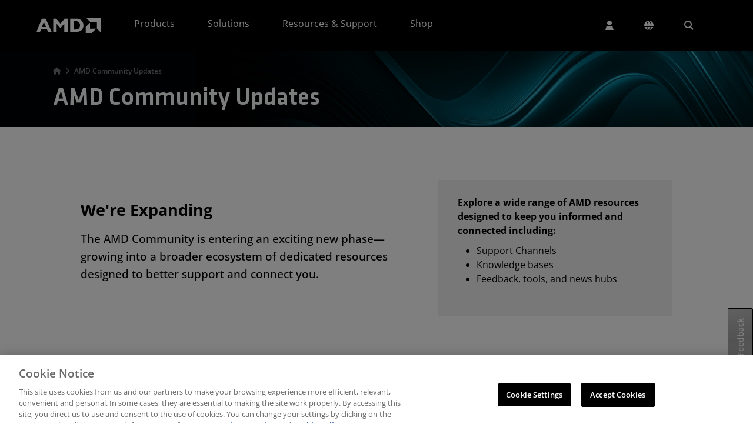

--- FILE ---
content_type: application/javascript
request_url: https://www.amd.com/zkqhMSo0VkTsECiMl_PV/uQEmrJtmGbmrJbOw/QTcvXmg7/Rm8wIyNn/GkYB
body_size: 176243
content:
(function(){if(typeof Array.prototype.entries!=='function'){Object.defineProperty(Array.prototype,'entries',{value:function(){var index=0;const array=this;return {next:function(){if(index<array.length){return {value:[index,array[index++]],done:false};}else{return {done:true};}},[Symbol.iterator]:function(){return this;}};},writable:true,configurable:true});}}());(function(){GO();LBs();m4s();var QI=function(){return ["\x6c\x65\x6e\x67\x74\x68","\x41\x72\x72\x61\x79","\x63\x6f\x6e\x73\x74\x72\x75\x63\x74\x6f\x72","\x6e\x75\x6d\x62\x65\x72"];};var GZ=function(DI,Bc){return DI>>Bc;};var K7=function dZ(gn,tt){var Zc=dZ;do{switch(gn){case qf:{Bt[kR()[l1(Uk)](Hw,St({}),CG,RB)]=function(j3,Sg){return dZ.apply(this,[AT,arguments]);};Bt[NB()[tA(VB)].apply(null,[hA,sn,tZ,UI])]=YE()[B3(sI)](fw,JA);var VP;gn+=P5;return VP=Bt(Bt[kR()[l1(Cc)].apply(null,[St([]),Uk,Kt,UZ])]=Z7),R3.pop(),VP;}break;case f5:{gn=LT;AO[wE(typeof Jq()[IR(UI)],Mg([],[][[]]))?Jq()[IR(Z7)].apply(null,[GI,qk,wA]):Jq()[IR(Cc)].call(null,mR,VB,Y3)][kR()[l1(Vt)](dI,XZ,r7,rZ)]=function(fA){R3.push(cg);var PE=YE()[B3(sI)].apply(null,[fw,TR]);var xk=wE(typeof kR()[l1(Cc)],'undefined')?kR()[l1(lI)](mB,kE,Kn,ME):kR()[l1(FB)].call(null,IP,dg,st,qB);var Fk=AO[Jq()[IR(HP)](OG,sI,tH)](fA);for(var Nw,Wc,GA=Nc,tR=xk;Fk[Jq()[IR(k1)].call(null,C3,Hq,L7)](bE(GA,EZ[Fn]))||(tR=YE()[B3(VB)](qA,xR),Gk(GA,Z7));PE+=tR[Jq()[IR(k1)].apply(null,[C3,St(St(Z7)),L7])](QE(Jk,GZ(Nw,Xg(tZ,lZ(Gk(GA,Z7),tZ)))))){Wc=Fk[YE()[B3(QR)](Iw,MP)](GA+=ZA(sI,I7));if(jk(Wc,fE)){throw new g7(FA()[Iq(I7)](qZ,sZ,cP,rZ));}Nw=bE(Wk(Nw,EZ[sI]),Wc);}var tB;return R3.pop(),tB=PE,tB;};}break;case O5:{Bt[nn(typeof FA()[Iq(Nc)],Mg([],[][[]]))?FA()[Iq(Nc)](G1,lk,Z7,lI):FA()[Iq(Fn)](Sk,LR,RB,WR)]=function(Tt){R3.push(mG);var hG=Tt&&Tt[YE()[B3(FB)](Pw,xA)]?function Ln(){var zc;R3.push(sE);return zc=Tt[kR()[l1(mR)](O7,TA,Wn,dB)],R3.pop(),zc;}:function Sq(){return Tt;};Bt[nn(typeof Jq()[IR(rZ)],'undefined')?Jq()[IR(Vt)].apply(null,[Vt,v7,RR]):Jq()[IR(Z7)](Qn,wA,g3)](hG,NB()[tA(xq)].apply(null,[VG,vw,Cc,Ot]),hG);var bn;return R3.pop(),bn=hG,bn;};gn-=Ws;}break;case nz:{(function(p3,BI){return mq.apply(this,[fO,arguments]);}(['M8_q2','z3qzqM_3q8gGGGGGG','h','3Gz5','2MGG','zGqM','hz','G','z','hG','zqqq','zqq','3','hq','5','qqqqqq','_','2','2GGG','3ghh','M','hgM_','hgz2','2MGGGGG'],Ft));EZ=mq(z5,[['zGq8gGGGGGG','h','G','5','h3_','M8828gGGGGGG','z3qzqM_3q8gGGGGGG','z353MM2','5255MG_gGGGGGG','M8_q2','5555555','hG_hMhh','z','8h3','hG3z','MG','5hq3','hM25z','23_M5','_','h5','8','M','q','h3','hz','33','3_','22','3','38','23','z_','hh3','hG','hGG','z3qzqM_3qM','2GGG','hGGh','3qqq','hGGGG','qq','8GG','35G','3GGG','2','3GhM','hh','h2','h32','3G','222','5_','hq','hg_2','3ghh','hGGG','hgz2','2MGGGGG','hg5h','_zq','3hMGGGGG','3333','3hq'],St(St(Nc))]);pO=function GZWnrMbSDG(){var x1;z4();nL();VZ();function hC(Aj){this[fz]=Object.assign(this[fz],Aj);}function RX(Kz,bz){var Dd=RX;switch(Kz){case wG:{var Fj=bz[I4];LN=function(wH,qL,gA){return RX.apply(this,[dj,arguments]);};return O(Fj);}break;case TA:{var IX=bz[I4];var XN=bz[RN];var Lr=n4[r1];var Fr=bC([],[]);var NW=n4[IX];var Hz=wC(NW.length,FC);while(bS(Hz,OG)){var EZ=Gr(bC(bC(Hz,XN),IG()),Lr.length);var SH=pA(NW,Hz);var WX=pA(Lr,EZ);Fr+=RX(SG,[W8(sj(NS(SH),NS(WX)),sj(SH,WX))]);Hz--;}return Y(Y8,[Fr]);}break;case x4:{var Jz=bz[I4];var gW=bz[RN];var WS=bC([],[]);var EX=Gr(bC(gW,IG()),tC);var cj=N8[Jz];for(var mZ=OG;qN(mZ,cj.length);mZ++){var zZ=pA(cj,mZ);var qj=pA(Dz.TG,EX++);WS+=RX(SG,[W8(sj(NS(zZ),NS(qj)),sj(zZ,qj))]);}return WS;}break;case Cj:{var xZ=bz[I4];var E=bz[RN];var DZ=bz[MA];var qz=bC([],[]);var UW=Gr(bC(E,IG()),Ld);var KW=ZZ[xZ];var tH=OG;while(qN(tH,KW.length)){var VH=pA(KW,tH);var ES=pA(MZ.DW,UW++);qz+=RX(SG,[W8(sj(NS(VH),NS(ES)),sj(VH,ES))]);tH++;}return qz;}break;case dj:{var RS=bz[I4];var YC=bz[RN];var O4=bz[MA];var EW=bC([],[]);var GL=Gr(bC(RS,IG()),h1);var Gj=KH[O4];for(var xC=OG;qN(xC,Gj.length);xC++){var dS=pA(Gj,xC);var Zz=pA(LN.OX,GL++);EW+=RX(SG,[W8(NS(W8(dS,Zz)),sj(dS,Zz))]);}return EW;}break;case tL:{var nX=bz[I4];Dz=function(CC,GH){return RX.apply(this,[x4,arguments]);};return xz(nX);}break;case IA:{var fC=bz[I4];WN=function(zj,HZ,dX,G4){return RX.apply(this,[hA,arguments]);};return A8(fC);}break;case SG:{var TS=bz[I4];if(CH(TS,QW)){return V4[TW[pz]][TW[FC]](TS);}else{TS-=k;return V4[TW[pz]][TW[FC]][TW[OG]](null,[bC(TL(TS,Fz),Jj),bC(Gr(TS,GA),UX)]);}}break;case hA:{var hW=bz[I4];var DG=bz[RN];var dA=bz[MA];var JX=bz[BX];var Xj=bC([],[]);var AA=Gr(bC(DG,IG()),m4);var G=NN[JX];var UC=OG;if(qN(UC,G.length)){do{var BH=pA(G,UC);var cz=pA(WN.H,AA++);Xj+=RX(SG,[W8(NS(W8(BH,cz)),sj(BH,cz))]);UC++;}while(qN(UC,G.length));}return Xj;}break;case RN:{var E4=bz[I4];MZ=function(W4,pH,vH){return RX.apply(this,[Cj,arguments]);};return gX(E4);}break;}}function Qd(XH){return -XH;}function NZ(){this["lL"]=this["lL"]<<15|this["lL"]>>>17;this.VA=zW;}function zW(){this["lL"]=(this["lL"]&0xffff)*0x1b873593+(((this["lL"]>>>16)*0x1b873593&0xffff)<<16)&0xffffffff;this.VA=t1;}var Lj;function xd(){return hj.apply(this,[MA,arguments]);}var A8;var IS;var gX;var EL;function CH(KN,x){return KN<=x;}var ld;function X1(HX,MN){return HX!=MN;}function qN(fH,nd){return fH<nd;}function Z4(){this["R"]^=this["xL"];this.VA=sN;}0x3e3349d,1790445643;function dd(){return I8.apply(this,[b8,arguments]);}function PX(){return I1(RW(),427787);}function Az(){TW=["\x61\x70\x70\x6c\x79","\x66\x72\x6f\x6d\x43\x68\x61\x72\x43\x6f\x64\x65","\x53\x74\x72\x69\x6e\x67","\x63\x68\x61\x72\x43\x6f\x64\x65\x41\x74"];}function LA(Vz,YH){return Vz<<YH;}function j4(){return q.apply(this,[YN,arguments]);}var n4;function ZA(){return Ad.apply(this,[OL,arguments]);}function qX(sH){return kN()[sH];}function XX(SN,D){var br=XX;switch(SN){case hA:{var qC=D[I4];var Cd=D[RN];var vN=D[MA];var wN=KH[r1];var kZ=bC([],[]);var Xr=KH[vN];for(var SW=wC(Xr.length,FC);bS(SW,OG);SW--){var jN=Gr(bC(bC(SW,qC),IG()),wN.length);var EC=pA(Xr,SW);var j1=pA(wN,jN);kZ+=RX(SG,[W8(NS(W8(EC,j1)),sj(EC,j1))]);}return RX(wG,[kZ]);}break;case IA:{var mH=D[I4];var Pr=D[RN];var IN=N8[r1];var YX=bC([],[]);var D1=N8[mH];for(var OC=wC(D1.length,FC);bS(OC,OG);OC--){var VW=Gr(bC(bC(OC,Pr),IG()),IN.length);var Pj=pA(D1,OC);var sG=pA(IN,VW);YX+=RX(SG,[W8(sj(NS(Pj),NS(sG)),sj(Pj,sG))]);}return RX(tL,[YX]);}break;case rC:{var QN=D[I4];var J4=D[RN];var gZ=D[MA];var K4=ZZ[OG];var RC=bC([],[]);var X=ZZ[QN];var UL=wC(X.length,FC);while(bS(UL,OG)){var OW=Gr(bC(bC(UL,J4),IG()),K4.length);var mN=pA(X,UL);var DH=pA(K4,OW);RC+=RX(SG,[W8(sj(NS(mN),NS(DH)),sj(mN,DH))]);UL--;}return RX(RN,[RC]);}break;case d8:{var hG=D[I4];var VS=D[RN];var Y4=D[MA];var Yj=D[BX];var bX=NN[pz];var NA=bC([],[]);var wX=NN[Yj];for(var Hj=wC(wX.length,FC);bS(Hj,OG);Hj--){var WW=Gr(bC(bC(Hj,VS),IG()),bX.length);var v=pA(wX,Hj);var r=pA(bX,WW);NA+=RX(SG,[W8(NS(W8(v,r)),sj(v,r))]);}return RX(IA,[NA]);}break;case VL:{var jW=D[I4];var GZ=bC([],[]);var P8=wC(jW.length,FC);if(bS(P8,OG)){do{GZ+=jW[P8];P8--;}while(bS(P8,OG));}return GZ;}break;case hZ:{var A=D[I4];WN.H=XX(VL,[A]);while(qN(WN.H.length,ZL))WN.H+=WN.H;}break;case HA:{A8=function(sL){return XX.apply(this,[hZ,arguments]);};WN(qH,Qd(P4),s1({}),r1);}break;case Mz:{var bN=D[I4];var hr=bC([],[]);for(var JN=wC(bN.length,FC);bS(JN,OG);JN--){hr+=bN[JN];}return hr;}break;case VX:{var MC=D[I4];Dz.TG=XX(Mz,[MC]);while(qN(Dz.TG.length,LH))Dz.TG+=Dz.TG;}break;case QZ:{xz=function(kC){return XX.apply(this,[VX,arguments]);};Dz(R4,Qd(CX));}break;}}function FW(){this["R"]^=this["R"]>>>13;this.VA=jH;}function GX(){if([10,13,32].includes(this["lL"]))this.VA=B;else this.VA=Qz;}function Mr(){return LG()+I("\x33\x65\x33\x33\x34\x39\x64")+3;}function I(a){return a.length;}function pA(MG,xW){return MG[TW[r1]](xW);}function U(){KH=["","\tqh3_h|^J(\v\t\t#F\x00kAFz\x00","$\x40A\'%F","riadx6\"n30>LhzZ8Oh&P Y/h","","W\"GA9"];}function cA(){var A4=[]['\x65\x6e\x74\x72\x69\x65\x73']();cA=function(){return A4;};return A4;}var NN;function Md(a,b){return a.charCodeAt(b);}function Gz(){return RG.apply(this,[x4,arguments]);}function gL(){return I8.apply(this,[rG,arguments]);}function hd(){return YS.apply(this,[NX,arguments]);}function Dr(){return RG.apply(this,[nG,arguments]);}function bS(cS,pS){return cS>=pS;}function jH(){this["R"]=(this["R"]&0xffff)*0xc2b2ae35+(((this["R"]>>>16)*0xc2b2ae35&0xffff)<<16)&0xffffffff;this.VA=cL;}var Dz;function rr(mG){return kN()[mG];}function QL(){this["xL"]++;this.VA=B;}function nL(){MA=! +[]+! +[],cC=+ ! +[]+! +[]+! +[]+! +[]+! +[]+! +[]+! +[],BX=+ ! +[]+! +[]+! +[],nz=+ ! +[]+! +[]+! +[]+! +[]+! +[],Q8=[+ ! +[]]+[+[]]-+ ! +[]-+ ! +[],I4=+[],CS=! +[]+! +[]+! +[]+! +[],c8=[+ ! +[]]+[+[]]-+ ! +[],vj=[+ ! +[]]+[+[]]-[],tS=+ ! +[]+! +[]+! +[]+! +[]+! +[]+! +[],RN=+ ! +[];}function UZ(){return this;}function AL(){return RX.apply(this,[TA,arguments]);}function C4(){return Ad.apply(this,[IL,arguments]);}function BG(){return hj.apply(this,[I4,arguments]);}function s8(){return I8.apply(this,[nG,arguments]);}var M;var QH;function rj(){this["R"]=(this["wd"]&0xffff)+0x6b64+(((this["wd"]>>>16)+0xe654&0xffff)<<16);this.VA=QL;}var HL;var FC,pz,r1,OG,R4,JG,sZ,pL,D8,XA,Fz,kj,kz,jS,sC,AZ,xr,d1,gr,gz,Z,RA,vC,ZW,zH,tW,fr,FZ,A1,LX,BN,hL,ZL,qH,P4,zz,v1,NH,Ld,h1,LH,CX,tC,m4,pZ,hX,fW,T,gH,wj,j,mz,fz,jd,z1,FH,U4,b1,s4,VC,z,MS,t8,kW,wS,cr,Z1,w8,FA,fN,J,B4,vr,m1,J1,MX,BS,E1,PG,AH,Rr,CN,xN,rH,hS,zX,rd,w1,wr,IC,pW,tA,c,WG,mS,g4,HH,vA,jL,XS,pr,Nd,RH,mC,nS,YL,JS;var ZZ;var Ez;function Lz(){return RG.apply(this,[C8,arguments]);}function zd(){return hj.apply(this,[Tj,arguments]);}function t1(){this["R"]^=this["lL"];this.VA=vd;}function Qz(){this["lL"]=(this["lL"]&0xffff)*0xcc9e2d51+(((this["lL"]>>>16)*0xcc9e2d51&0xffff)<<16)&0xffffffff;this.VA=NZ;}function vS(){return I8.apply(this,[rC,arguments]);}var m8;function tG(){return YS.apply(this,[n,arguments]);}function R8(){this["lL"]=Md(this["KZ"],this["ZN"]);this.VA=GX;}function IG(){var xA;xA=Jr()-PX();return IG=function(){return xA;},xA;}function c4(){this["wd"]=(this["R"]&0xffff)*5+(((this["R"]>>>16)*5&0xffff)<<16)&0xffffffff;this.VA=rj;}function kN(){var Pd=['Rj','Td','P1','xj','Ur','D4','nC','KC','pC'];kN=function(){return Pd;};return Pd;}function cN(){return RG.apply(this,[nz,arguments]);}function gd(){return Ad.apply(this,[d8,arguments]);}var KH;var MZ;function Q1(Ed,VG){return Ed>VG;}function PL(){return Ad.apply(this,[Cj,arguments]);}function tX(){return q.apply(this,[VX,arguments]);}function s1(zA){return !zA;}function lC(){return q.apply(this,[wG,arguments]);}function AC(){var DS=[]['\x65\x6e\x74\x72\x69\x65\x73']();AC=function(){return DS;};return DS;}function AX(){return YS.apply(this,[Nz,arguments]);}function O8(){return Ad.apply(this,[Iz,arguments]);}function PS(T4,bL){return T4^bL;}function N(){return Ad.apply(this,[nz,arguments]);}function QG(S1,Kd){return S1>>>Kd;}function CG(){return YS.apply(this,[I4,arguments]);}function vd(){this["R"]=this["R"]<<13|this["R"]>>>19;this.VA=c4;}function nH(){return Y.apply(this,[cC,arguments]);}function VZ(){IA=cC+nz*vj,rG=MA+BX*vj,OL=nz+MA*vj,V1=nz+vj,n=Q8+MA*vj,b8=CS+nz*vj,IL=cC+CS*vj,Nz=c8+nz*vj,rC=MA+MA*vj,C1=MA+CS*vj,HN=BX+nz*vj,HA=CS+CS*vj,wG=MA+vj,Jj=tS+c8*vj+MA*vj*vj+nz*vj*vj*vj+nz*vj*vj*vj*vj,QZ=tS+BX*vj,BC=I4+BX*vj,KA=I4+MA*vj,GW=I4+CS*vj,b4=cC+vj,SG=MA+nz*vj,UX=I4+MA*vj+BX*vj*vj+tS*vj*vj*vj+nz*vj*vj*vj*vj,Iz=Q8+vj,PN=c8+BX*vj,YN=CS+vj,hZ=tS+nz*vj,l1=c8+CS*vj,VX=RN+nz*vj,jj=nz+CS*vj,dj=tS+CS*vj,tL=nz+nz*vj,GA=CS+MA*vj+I4*vj*vj+vj*vj*vj,Y8=Q8+nz*vj,Cj=Q8+CS*vj,NX=CS+BX*vj,k=tS+BX*vj+nz*vj*vj+nz*vj*vj*vj+tS*vj*vj*vj*vj,Mz=BX+BX*vj,Uj=RN+MA*vj,C8=CS+MA*vj,q1=I4+nz*vj,Tj=Q8+BX*vj,VL=tS+vj,UH=nz+BX*vj,QW=nz+BX*vj+nz*vj*vj+nz*vj*vj*vj+tS*vj*vj*vj*vj,nG=cC+BX*vj,d8=cC+MA*vj,V=RN+BX*vj,hH=BX+CS*vj,TA=MA+tS*vj,hA=I4+tS*vj,x4=RN+CS*vj;}function n1(){return RG.apply(this,[I4,arguments]);}function rS(){return hj.apply(this,[VL,arguments]);}function G1(U8){return kN()[U8];}function RW(){return fd()+G8()+typeof V4[AC()[rr(OG)].name];}var Qr;function cH(){return I8.apply(this,[nz,arguments]);}function gG(){return YS.apply(this,[rG,arguments]);}function cL(){this["R"]^=this["R"]>>>16;this.VA=UZ;}var JC;function Vd(f,Cz){return f in Cz;}function WA(){return hj.apply(this,[jj,arguments]);}function I8(wW,h){var nW=I8;switch(wW){case nG:{var sX=h[I4];sX[fW]=function(){var QX=tN()[vL(OG)](FC,ZW,sZ);for(let Hd=OG;qN(Hd,XA);++Hd){QX+=this[wj]().toString(pz).padStart(XA,cA()[qX(FC)](Qd(vC),Nd,OG));}var OS=parseInt(QX.slice(FC,RH),pz);var YW=QX.slice(RH);if(R1(OS,OG)){if(R1(YW.indexOf(AC()[rr(OG)](sZ,Qd(AZ))),Qd(FC))){return OG;}else{OS-=Qj[r1];YW=bC(cA()[qX(FC)].apply(null,[Qd(vC),mC,OG]),YW);}}else{OS-=Qj[R4];YW=bC(AC()[rr(OG)](sZ,Qd(AZ)),YW);}var v4=OG;var CZ=FC;for(let lX of YW){v4+=t4(CZ,parseInt(lX));CZ/=pz;}return t4(v4,Math.pow(pz,OS));};RG(I4,[sX]);}break;case PN:{var tZ=h[I4];tZ[nS]=function(vW,lj){var S=atob(vW);var kL=OG;var NL=[];var Bd=OG;for(var WH=OG;qN(WH,S.length);WH++){NL[Bd]=S.charCodeAt(WH);kL=PS(kL,NL[Bd++]);}RG(tS,[this,Gr(bC(kL,lj),pr)]);return NL;};I8(nG,[tZ]);}break;case rC:{var Er=h[I4];Er[wj]=function(){return this[PG][this[vr][EL.o]++];};I8(PN,[Er]);}break;case rG:{var Kr=h[I4];Kr[VC]=function(PZ){return this[xN](PZ?this[fz][wC(this[fz][AC()[rr(R4)](XA,Qd(zH))],FC)]:this[fz].pop());};I8(rC,[Kr]);}break;case b8:{var WL=h[I4];WL[xN]=function(d4){return R1(typeof d4,dH()[G1(FC)](ZW,Qd(fr),YL,FC))?d4.p:d4;};I8(rG,[WL]);}break;case Uj:{var Y1=h[I4];Y1[tA]=function(SX){return M.call(this[E1],SX,this);};I8(b8,[Y1]);}break;case nz:{var SC=h[I4];SC[rH]=function(N1,xG,td){if(R1(typeof N1,dH()[G1(FC)](m1,Qd(fr),s1(s1([])),FC))){td?this[fz].push(N1.p=xG):N1.p=xG;}else{ld.call(this[E1],N1,xG);}};I8(Uj,[SC]);}break;case VX:{var DX=h[I4];DX[kW]=function(rz,Yz){this[vr][rz]=Yz;};DX[JS]=function(tz){return this[vr][tz];};I8(nz,[DX]);}break;}}var TW;function nN(){return RG.apply(this,[V1,arguments]);}var Yd;function mX(){return Ad.apply(this,[UH,arguments]);}function tN(){var Ej={};tN=function(){return Ej;};return Ej;}function vL(bd){return kN()[bd];}function PA(){return RG.apply(this,[tS,arguments]);}function L4(){return Y.apply(this,[n,arguments]);}function sj(TX,Oj){return TX|Oj;}var WN;function S8(){return ["[_\"vHN=0K/kN:<\'CK\x3ft:|","","mB\f:\tk5X\b","V"];}function g1(xX,fX){return xX!==fX;}var V4;function dH(){var RL=[];dH=function(){return RL;};return RL;}function CL(){return YS.apply(this,[PN,arguments]);}function fd(){return XL(`${AC()[rr(OG)]}`,0,LG());}function R1(jz,K1){return jz==K1;}function CW(){return YS.apply(this,[Cj,arguments]);}function TL(cZ,bW){return cZ>>bW;}function jA(){return RG.apply(this,[d8,arguments]);}return q.call(this,BX);function YS(UA,IZ){var LC=YS;switch(UA){case Nz:{var QC=IZ[I4];QC[QC[b1](pW)]=function(){this[fz].push(this[tA](this[pL]()));};Ad(nz,[QC]);}break;case n:{var DL=IZ[I4];DL[DL[b1](c)]=function(){var JW=this[wj]();var Sd=this[VC]();var JA=this[VC]();var dz=this[z1](JA,Sd);if(s1(JW)){var Nj=this;var MH={get(C){Nj[jd]=C;return JA;}};this[jd]=new Proxy(this[jd],MH);}this[fz].push(dz);};YS(Nz,[DL]);}break;case KA:{var Wj=IZ[I4];Wj[Wj[b1](WG)]=function(){this[fz].push(TL(this[VC](),this[VC]()));};YS(n,[Wj]);}break;case PN:{var zS=IZ[I4];zS[zS[b1](LH)]=function(){this[fz].push(bS(this[VC](),this[VC]()));};YS(KA,[zS]);}break;case SG:{var sS=IZ[I4];sS[sS[b1](mS)]=function(){var Tz=this[wj]();var Rd=sS[t8]();if(this[VC](Tz)){this[kW](EL.o,Rd);}};YS(PN,[sS]);}break;case rG:{var sz=IZ[I4];sz[sz[b1](qH)]=function(){this[fz].push(this[VC]()&&this[VC]());};YS(SG,[sz]);}break;case NX:{var r8=IZ[I4];r8[r8[b1](g4)]=function(){var Zj=this[wj]();var JZ=this[wj]();var p4=this[t8]();var bH=Lj.call(this[E1]);var mL=this[jd];this[fz].push(function(...k8){var Fd=r8[jd];Zj?r8[jd]=mL:r8[jd]=r8[h1](this);var W=wC(k8.length,JZ);r8[Ld]=bC(W,FC);while(qN(W++,OG)){k8.push(undefined);}for(let kH of k8.reverse()){r8[fz].push(r8[h1](kH));}HL.call(r8[E1],bH);var lN=r8[vr][EL.o];r8[kW](EL.o,p4);r8[fz].push(k8.length);r8[m1]();var jG=r8[VC]();while(Q1(--W,OG)){r8[fz].pop();}r8[kW](EL.o,lN);r8[jd]=Fd;return jG;});};YS(rG,[r8]);}break;case I4:{var B8=IZ[I4];B8[B8[b1](HH)]=function(){this[fz].push(this[fW]());};YS(NX,[B8]);}break;case MA:{var nj=IZ[I4];nj[nj[b1](vA)]=function(){Yd.call(this[E1]);};YS(I4,[nj]);}break;case Cj:{var tr=IZ[I4];tr[tr[b1](VC)]=function(){this[fz].push(v8(this[VC](),this[VC]()));};YS(MA,[tr]);}break;}}function Cr(){return Y.apply(this,[UH,arguments]);}function n8(){return YS.apply(this,[KA,arguments]);}function G8(){return XL(`${AC()[rr(OG)]}`,pG()+1);}function XL(a,b,c){return a.substr(b,c);}function hj(Ud,Jd){var jX=hj;switch(Ud){case hZ:{var F=Jd[I4];F[F[b1](Z1)]=function(){this[fz].push(wC(this[VC](),this[VC]()));};q(YN,[F]);}break;case QZ:{var H8=Jd[I4];H8[H8[b1](w8)]=function(){this[fz].push(BA(this[VC](),this[VC]()));};hj(hZ,[H8]);}break;case VX:{var SA=Jd[I4];SA[SA[b1](FA)]=function(){this[fz].push(LA(this[VC](),this[VC]()));};hj(QZ,[SA]);}break;case MA:{var l4=Jd[I4];l4[l4[b1](fN)]=function(){this[fz].push(this[t8]());};hj(VX,[l4]);}break;case x4:{var vX=Jd[I4];vX[vX[b1](J)]=function(){this[fz].push(sj(this[VC](),this[VC]()));};hj(MA,[vX]);}break;case Tj:{var SS=Jd[I4];SS[SS[b1](B4)]=function(){var M1=this[wj]();var Rz=this[fz].pop();var ZC=this[fz].pop();var S4=this[fz].pop();var lZ=this[vr][EL.o];this[kW](EL.o,Rz);try{this[m1]();}catch(k4){this[fz].push(this[h1](k4));this[kW](EL.o,ZC);this[m1]();}finally{this[kW](EL.o,S4);this[m1]();this[kW](EL.o,lZ);}};hj(x4,[SS]);}break;case NX:{var rW=Jd[I4];rW[rW[b1](J1)]=function(){var w=this[fz].pop();var H1=this[wj]();if(X1(typeof w,dH()[G1(FC)].apply(null,[m4,Qd(fr),s1([]),FC]))){throw AC()[rr(pL)].call(null,OG,Qd(FZ));}if(Q1(H1,FC)){w.p++;return;}this[fz].push(new Proxy(w,{get(XZ,k1,YG){if(H1){return ++XZ.p;}return XZ.p++;}}));};hj(Tj,[rW]);}break;case VL:{var fL=Jd[I4];fL[fL[b1](MX)]=function(){this[fz].push(this[h1](undefined));};hj(NX,[fL]);}break;case I4:{var KG=Jd[I4];KG[KG[b1](BS)]=function(){this[fz]=[];QH.call(this[E1]);this[kW](EL.o,this[PG].length);};hj(VL,[KG]);}break;case jj:{var l=Jd[I4];l[l[b1](AH)]=function(){this[fz].push(this[wj]());};hj(I4,[l]);}break;}}function HW(){return RG.apply(this,[Cj,arguments]);}var LN;function J8(){n4=["*_\x00B>P\\_C\v0+._)AiY4\bI\rT>\f_P\v*CN^^x\f5/\r;\\\'","9E1_ME9)j(O,R8XOB","\r","^ko<0BsPcW","y","I","","TFNe$3R\'!\x07Df\x40rI)Tq\b*vO[7b\'"," U\nO","\nV9","GS+\v"];}function zG(){return I8.apply(this,[VX,arguments]);}function cW(){return Y.apply(this,[Mz,arguments]);}var O;function pN(){var zN=Object['\x63\x72\x65\x61\x74\x65']({});pN=function(){return zN;};return zN;}function Gr(gC,PW){return gC%PW;}function wC(Wz,gN){return Wz-gN;}function bC(fS,f1){return fS+f1;}var CS,MA,I4,vj,RN,tS,BX,Q8,c8,cC,nz;function I1(KZ,QA){var Sj={KZ:KZ,R:QA,xL:0,ZN:0,VA:R8};while(!Sj.VA());return Sj["R"]>>>0;}function dL(){N8=["\\","\x00","R\'\"*=","*8a14<Kp#[PcKxQQ.tSKa`W_$>m","=LQx&1\"GX.[&\x074mOEh"];}var N8;function Ir(){return q.apply(this,[V,arguments]);}function LG(){return bG(`${AC()[rr(OG)]}`,"0x"+"\x33\x65\x33\x33\x34\x39\x64");}function PC(){return RG.apply(this,[NX,arguments]);}function f4(FS){return kN()[FS];}function pG(){return bG(`${AC()[rr(OG)]}`,";",LG());}function dW(){return YS.apply(this,[SG,arguments]);}var VL,HN,n,Uj,PN,wG,Mz,NX,q1,UH,hZ,Iz,nG,Tj,k,x4,l1,d8,b4,rG,hA,HA,b8,tL,GW,TA,dj,OL,jj,IL,YN,Cj,IA,GA,KA,SG,Jj,rC,BC,V1,VX,C1,V,Y8,hH,UX,Nz,C8,QZ,QW;function TN(){return hj.apply(this,[x4,arguments]);}function hN(){return Y.apply(this,[IL,arguments]);}function sN(){this["R"]^=this["R"]>>>16;this.VA=q8;}function AG(){NN=["\tAU)DPj;/6 ,\x3f0JEG.^QQ##)d*,10J","V (-0","c B_Mg[Dm","\rr<o -d\v;t!"];}function ML(){return hj.apply(this,[hZ,arguments]);}function dN(){return Ad.apply(this,[wG,arguments]);}function kG(){return hj.apply(this,[NX,arguments]);}function OZ(){return YS.apply(this,[MA,arguments]);}var Qj;function Jr(){return XL(`${AC()[rr(OG)]}`,Mr(),pG()-Mr());}function q(wA,g){var lH=q;switch(wA){case BX:{Qr=function(Sr){this[fz]=[Sr[jd].p];};ld=function(GG,kS){return q.apply(this,[hH,arguments]);};M=function(Od,d){return q.apply(this,[GW,arguments]);};Yd=function(){this[fz][this[fz].length]={};};m8=function(){this[fz].pop();};Lj=function(){return [...this[fz]];};HL=function(OH){return q.apply(this,[V1,arguments]);};QH=function(){this[fz]=[];};LN=function(P,T1,IH){return XX.apply(this,[hA,arguments]);};Dz=function(XG,dZ){return XX.apply(this,[IA,arguments]);};MZ=function(kA,QS,t){return XX.apply(this,[rC,arguments]);};WN=function(Vr,M4,M8,fj){return XX.apply(this,[d8,arguments]);};A8=function(){return XX.apply(this,[HA,arguments]);};xz=function(){return XX.apply(this,[QZ,arguments]);};gX=function(){return bA.apply(this,[C1,arguments]);};JC=function(){return bA.apply(this,[HN,arguments]);};IS=function(kd,U1,BW){return q.apply(this,[Mz,arguments]);};O=function(){return bA.apply(this,[Uj,arguments]);};bA(hA,[]);Az();AG();Y.call(this,UH,[kN()]);J8();Y.call(this,IL,[kN()]);ZZ=S8();Y.call(this,Mz,[kN()]);U();Y.call(this,n,[kN()]);dL();Y.call(this,cC,[kN()]);Qj=Y(Uj,[['Yxh','8V','B8x','BxYYbxxxxxx','BxYmbxxxxxx'],s1(FC)]);EL={o:Qj[OG],g:Qj[FC],G:Qj[pz]};;Ez=class Ez {constructor(){this[vr]=[];this[PG]=[];this[fz]=[];this[Ld]=OG;I8(VX,[this]);this[tN()[vL(FC)](r1,Qd(gH),s1(OG))]=IS;}};return Ez;}break;case hH:{var GG=g[I4];var kS=g[RN];return this[fz][wC(this[fz].length,FC)][GG]=kS;}break;case GW:{var Od=g[I4];var d=g[RN];for(var Xd of [...this[fz]].reverse()){if(Vd(Od,Xd)){return d[z1](Xd,Od);}}throw dH()[G1(OG)](FH,U4,R4,OG);}break;case V1:{var OH=g[I4];if(v8(this[fz].length,OG))this[fz]=Object.assign(this[fz],OH);}break;case Mz:{var kd=g[I4];var U1=g[RN];var BW=g[MA];this[PG]=this[nS](U1,BW);this[jd]=this[h1](kd);this[E1]=new Qr(this);this[kW](EL.o,OG);try{while(qN(this[vr][EL.o],this[PG].length)){var nA=this[wj]();this[nA](this);}}catch(h8){}}break;case wG:{var wz=g[I4];wz[wz[b1](s4)]=function(){this[fz].push(PS(this[VC](),this[VC]()));};}break;case V:{var rL=g[I4];rL[rL[b1](z)]=function(){this[fz].push(g1(this[VC](),this[VC]()));};q(wG,[rL]);}break;case VX:{var mj=g[I4];mj[mj[b1](MS)]=function(){var EG=this[wj]();var hz=mj[t8]();if(s1(this[VC](EG))){this[kW](EL.o,hz);}};q(V,[mj]);}break;case BC:{var XW=g[I4];XW[XW[b1](wS)]=function(){this[fz].push(t4(Qd(FC),this[VC]()));};q(VX,[XW]);}break;case YN:{var l8=g[I4];l8[l8[b1](cr)]=function(){this[fz].push(QG(this[VC](),this[VC]()));};q(BC,[l8]);}break;}}var xz;function mr(){return Ad.apply(this,[BX,arguments]);}function ZG(){return I8.apply(this,[Uj,arguments]);}function L1(){return I8.apply(this,[PN,arguments]);}function W8(K8,j8){return K8&j8;}function BA(lS,Sz){return lS/Sz;}function NS(O1){return ~O1;}function q8(){this["R"]=(this["R"]&0xffff)*0x85ebca6b+(((this["R"]>>>16)*0x85ebca6b&0xffff)<<16)&0xffffffff;this.VA=FW;}function t4(qr,SL){return qr*SL;}function Ad(jr,pd){var T8=Ad;switch(jr){case IL:{var rA=pd[I4];rA[rA[b1](Rr)]=function(){this[fz].push(Vd(this[VC](),this[VC]()));};hj(jj,[rA]);}break;case OL:{var cX=pd[I4];cX[cX[b1](CN)]=function(){var Gd=[];var p=this[fz].pop();var HS=wC(this[fz].length,FC);for(var WZ=OG;qN(WZ,p);++WZ){Gd.push(this[xN](this[fz][HS--]));}this[rH](cA()[qX(r1)](Qd(A1),s1(s1(FC)),JG),Gd);};Ad(IL,[cX]);}break;case d8:{var Or=pd[I4];Or[Or[b1](hS)]=function(){this[fz].push(this[pL]());};Ad(OL,[Or]);}break;case RN:{var Q4=pd[I4];Q4[Q4[b1](zX)]=function(){this[fz].push(t4(this[VC](),this[VC]()));};Ad(d8,[Q4]);}break;case wG:{var p1=pd[I4];p1[p1[b1](rd)]=function(){m8.call(this[E1]);};Ad(RN,[p1]);}break;case Iz:{var gS=pd[I4];gS[gS[b1](w1)]=function(){this[fz].push(qN(this[VC](),this[VC]()));};Ad(wG,[gS]);}break;case BX:{var Ij=pd[I4];Ij[Ij[b1](R4)]=function(){var p8=[];var s=this[wj]();while(s--){switch(this[fz].pop()){case OG:p8.push(this[VC]());break;case FC:var IW=this[VC]();for(var jZ of IW){p8.push(jZ);}break;}}this[fz].push(this[OG](p8));};Ad(Iz,[Ij]);}break;case Cj:{var E8=pd[I4];E8[E8[b1](pL)]=function(){this[fz].push(Gr(this[VC](),this[VC]()));};Ad(BX,[E8]);}break;case UH:{var Pz=pd[I4];Pz[Pz[b1](wr)]=function(){this[fz].push(bC(this[VC](),this[VC]()));};Ad(Cj,[Pz]);}break;case nz:{var TH=pd[I4];TH[TH[b1](IC)]=function(){var ZH=this[wj]();var Zr=this[wj]();var L8=this[wj]();var EH=this[VC]();var Id=[];for(var jC=OG;qN(jC,L8);++jC){switch(this[fz].pop()){case OG:Id.push(this[VC]());break;case FC:var m=this[VC]();for(var w4 of m.reverse()){Id.push(w4);}break;default:throw new Error(AC()[rr(XA)](FC,Qd(LX)));}}var Nr=EH.apply(this[jd].p,Id.reverse());ZH&&this[fz].push(this[h1](Nr));};Ad(UH,[TH]);}break;}}function bG(a,b,c){return a.indexOf(b,c);}function bA(WC,HC){var Mj=bA;switch(WC){case q1:{var mA=HC[I4];var ZS=bC([],[]);var H4=wC(mA.length,FC);if(bS(H4,OG)){do{ZS+=mA[H4];H4--;}while(bS(H4,OG));}return ZS;}break;case Mz:{var XC=HC[I4];MZ.DW=bA(q1,[XC]);while(qN(MZ.DW.length,pZ))MZ.DW+=MZ.DW;}break;case C1:{gX=function(JL){return bA.apply(this,[Mz,arguments]);};MZ.apply(null,[pz,Qd(hX),OG]);}break;case BX:{var r4=HC[I4];var vG=bC([],[]);var K=wC(r4.length,FC);if(bS(K,OG)){do{vG+=r4[K];K--;}while(bS(K,OG));}return vG;}break;case b4:{var nr=HC[I4];AL.BZ=bA(BX,[nr]);while(qN(AL.BZ.length,fW))AL.BZ+=AL.BZ;}break;case HN:{JC=function(TC){return bA.apply(this,[b4,arguments]);};RX.apply(null,[TA,[pL,Qd(T)]]);}break;case MA:{var F4=HC[I4];var g8=bC([],[]);for(var lG=wC(F4.length,FC);bS(lG,OG);lG--){g8+=F4[lG];}return g8;}break;case c8:{var FG=HC[I4];LN.OX=bA(MA,[FG]);while(qN(LN.OX.length,wj))LN.OX+=LN.OX;}break;case Uj:{O=function(B1){return bA.apply(this,[c8,arguments]);};LN(Qd(j),mz,FC);}break;case hA:{FC=+ ! ![];pz=FC+FC;r1=FC+pz;OG=+[];R4=FC+r1;JG=pz*R4*FC-r1;sZ=JG-r1+R4;pL=sZ-JG+r1+R4-FC;D8=pL+pz;XA=pL-sZ+r1+JG-FC;Fz=XA+D8-JG-sZ+R4;kj=XA+r1*Fz-JG;kz=D8-FC+pz*kj+r1;jS=pL*Fz*XA-FC+R4;sC=JG+sZ+Fz*D8-FC;AZ=pL*Fz*XA-sC;xr=JG*sC+D8-Fz*sZ;d1=D8+pL+sZ*sC*FC;gr=Fz+pz+r1*pL-D8;gz=XA*r1*FC+sZ*sC;Z=kj*sZ*FC-XA+JG;RA=XA+sC+JG+kj+FC;vC=sC*sZ+r1+pL+D8;ZW=R4-D8-JG+Fz*XA;zH=pL*kj*r1-Fz-FC;tW=R4+sC-r1+D8*kj;fr=sZ+kj*pL*r1+D8;FZ=r1+sZ*sC+FC+D8;A1=Fz+pz*D8+pL;LX=XA-sZ+kj*pL+R4;BN=D8*sZ+FC+kj;hL=pL*r1+XA+R4-pz;ZL=kj*pz+Fz-R4*sZ;qH=pz-sZ+D8*XA;P4=FC+r1*pL*kj+XA;zz=FC+Fz+JG*kj-pL;v1=r1*R4+D8*pz*Fz;NH=pz+Fz*XA*r1-pL;Ld=D8+r1+Fz-FC-pL;h1=pz-sZ+FC+XA*R4;LH=D8+JG*FC+R4*Fz;CX=sC*pL+R4+JG;tC=D8+XA+sZ-r1+pL;m4=Fz+sZ;pZ=r1*Fz+JG+pz-D8;hX=pL*sC+FC;fW=r1+JG*XA+D8+kj;T=sC*pL-sZ-XA+JG;gH=r1+sC*sZ-JG;wj=Fz+JG+R4+kj+sZ;j=sC*pL+FC+R4;mz=pL+sZ*pz*FC;fz=sZ*XA+pL+kj+Fz;jd=r1+D8*JG+sZ+kj;z1=kj-r1+D8*sZ*R4;FH=D8*XA+r1*Fz-JG;U4=pz*D8*XA+kj+sC;b1=R4-pz+kj*pL-r1;s4=kj*pL-sC+R4-sZ;VC=D8*pz*r1+XA*R4;z=kj*R4-JG+r1+XA;MS=kj+sZ*FC+sC;t8=Fz+kj*pL*FC+D8;kW=D8*kj-R4-Fz*pL;wS=R4*Fz+kj+D8*XA;cr=pL-D8+Fz*JG*r1;Z1=sC*pz-JG*sZ;w8=Fz+JG*kj+R4-XA;FA=JG-r1+Fz*pL+sC;fN=pL*FC*r1*Fz-kj;J=Fz*pz*XA-sZ+kj;B4=JG+sC*pz;vr=XA*sZ*R4+pz;m1=Fz+R4+pL-pz+r1;J1=D8+sZ*kj;MX=pL*r1*Fz+sZ-XA;BS=FC+kj*sZ+Fz+R4;E1=sZ+R4+pz+sC-XA;PG=sC+XA*pL+pz+kj;AH=kj*pz*r1+D8+Fz;Rr=kj-pz+Fz*D8+sC;CN=pL*D8+JG*kj-sZ;xN=Fz*R4*pz-r1*XA;rH=JG-FC+pz-R4+sC;hS=FC+XA*pL*R4;zX=XA+pL*kj+D8+JG;rd=pL*r1+pz*sC+kj;w1=XA+pL*D8*R4-JG;wr=pz+D8+R4+pL+Fz;IC=pz+D8+R4*pL-r1;pW=sZ*XA-pL-pz-FC;tA=kj*pL+R4-r1;c=kj+FC-D8+XA*pz;WG=Fz*pz+R4*sZ+pL;mS=R4-FC+D8*sZ;g4=XA*Fz-JG-R4;HH=Fz-sZ+D8*XA-r1;vA=XA+pz*kj;jL=Fz+pL*R4+D8*sZ;XS=D8*r1*FC+kj*pz;pr=Fz*JG+XA+kj*sZ;Nd=D8*FC-JG+r1+Fz;RH=R4-XA+JG+pz+D8;mC=pL*sZ*pz-D8*FC;nS=kj*pL+D8-JG-pz;YL=pL+pz+D8+XA;JS=R4-kj+pL*pz*Fz;}break;}}function v8(SZ,F1){return SZ===F1;}function kr(){return hj.apply(this,[QZ,arguments]);}function z4(){x1=[]['\x65\x6e\x74\x72\x69\x65\x73']();OG=0;AC()[rr(OG)]=GZWnrMbSDG;if(typeof window!=='undefined'){V4=window;}else if(typeof global!=='undefined'){V4=global;}else{V4=this;}}function RG(LW,gj){var LS=RG;switch(LW){case x4:{var dC=gj[I4];dC[dC[b1](jL)]=function(){this[kW](EL.o,this[t8]());};YS(Cj,[dC]);}break;case nz:{var md=gj[I4];md[md[b1](XS)]=function(){this[rH](this[fz].pop(),this[VC](),this[wj]());};RG(x4,[md]);}break;case V1:{var c1=gj[I4];RG(nz,[c1]);}break;case tS:{var fZ=gj[I4];var Wd=gj[RN];fZ[b1]=function(sA){return Gr(bC(sA,Wd),pr);};RG(V1,[fZ]);}break;case nG:{var lz=gj[I4];lz[m1]=function(){var zL=this[wj]();while(X1(zL,EL.G)){this[zL](this);zL=this[wj]();}};}break;case NX:{var bZ=gj[I4];bZ[z1]=function(TZ,Xz){return {get p(){return TZ[Xz];},set p(Br){TZ[Xz]=Br;}};};RG(nG,[bZ]);}break;case Cj:{var Vj=gj[I4];Vj[h1]=function(Ar){return {get p(){return Ar;},set p(fA){Ar=fA;}};};RG(NX,[Vj]);}break;case C8:{var DN=gj[I4];DN[OG]=function(NG){return {get p(){return NG;},set p(Zd){NG=Zd;}};};RG(Cj,[DN]);}break;case d8:{var DA=gj[I4];DA[pL]=function(){var qS=sj(LA(this[wj](),XA),this[wj]());var UN=tN()[vL(OG)].call(null,FC,ZW,s1(s1(OG)));for(var zC=OG;qN(zC,qS);zC++){UN+=String.fromCharCode(this[wj]());}return UN;};RG(C8,[DA]);}break;case I4:{var YA=gj[I4];YA[t8]=function(){var LL=sj(sj(sj(LA(this[wj](),gr),LA(this[wj](),m4)),LA(this[wj](),XA)),this[wj]());return LL;};RG(d8,[YA]);}break;}}function Y(Oz,z8){var HG=Y;switch(Oz){case IL:{var wZ=z8[I4];JC(wZ[OG]);var X8=OG;while(qN(X8,wZ.length)){AC()[wZ[X8]]=function(){var VN=wZ[X8];return function(rZ,N4){var qd=AL(rZ,N4);AC()[VN]=function(){return qd;};return qd;};}();++X8;}}break;case n:{var ON=z8[I4];O(ON[OG]);var RZ=OG;while(qN(RZ,ON.length)){cA()[ON[RZ]]=function(){var pX=ON[RZ];return function(sW,cd,Tr){var Q=LN(sW,s1(s1(FC)),Tr);cA()[pX]=function(){return Q;};return Q;};}();++RZ;}}break;case Mz:{var AS=z8[I4];gX(AS[OG]);var W1=OG;while(qN(W1,AS.length)){tN()[AS[W1]]=function(){var Uz=AS[W1];return function(lA,BL,qW){var lW=MZ.apply(null,[lA,BL,kz]);tN()[Uz]=function(){return lW;};return lW;};}();++W1;}}break;case cC:{var EN=z8[I4];xz(EN[OG]);var EA=OG;while(qN(EA,EN.length)){pN()[EN[EA]]=function(){var nZ=EN[EA];return function(MW,b){var dr=Dz(MW,b);pN()[nZ]=function(){return dr;};return dr;};}();++EA;}}break;case tL:{var Z8=z8[I4];var YZ=z8[RN];var KS=tN()[vL(OG)](FC,ZW,kz);for(var fG=OG;qN(fG,Z8[AC()[rr(R4)](XA,Qd(zH))]);fG=bC(fG,FC)){var FX=Z8[pN()[f4(pz)].call(null,pz,Qd(tW))](fG);var qG=YZ[FX];KS+=qG;}return KS;}break;case q1:{var kX={'\x38':pN()[f4(OG)].apply(null,[OG,Qd(jS)]),'\x42':AC()[rr(OG)](sZ,Qd(AZ)),'\x56':AC()[rr(FC)].apply(null,[pz,Qd(xr)]),'\x59':cA()[qX(OG)](Qd(d1),gr,R4),'\x62':AC()[rr(pz)].call(null,JG,Qd(gz)),'\x68':pN()[f4(FC)](FC,Qd(Z)),'\x6d':AC()[rr(r1)](R4,RA),'\x78':cA()[qX(FC)].apply(null,[Qd(vC),s1(s1({})),OG])};return function(PH){return Y(tL,[PH,kX]);};}break;case UH:{var zr=z8[I4];A8(zr[OG]);var qZ=OG;if(qN(qZ,zr.length)){do{dH()[zr[qZ]]=function(){var FN=zr[qZ];return function(DC,sd,vz,L){var GC=WN(BN,sd,hL,L);dH()[FN]=function(){return GC;};return GC;};}();++qZ;}while(qN(qZ,zr.length));}}break;case l1:{var OA=z8[I4];var AN=z8[RN];var UG=bC([],[]);var rX=Gr(bC(AN,IG()),hL);var KX=n4[OA];var q4=OG;if(qN(q4,KX.length)){do{var Wr=pA(KX,q4);var sr=pA(AL.BZ,rX++);UG+=RX(SG,[W8(sj(NS(Wr),NS(sr)),sj(Wr,sr))]);q4++;}while(qN(q4,KX.length));}return UG;}break;case Y8:{var F8=z8[I4];AL=function(rN,Bz){return Y.apply(this,[l1,arguments]);};return JC(F8);}break;case Uj:{var Hr=z8[I4];var FL=z8[RN];var wL=[];var xS=Y(q1,[]);var xH=FL?V4[AC()[rr(JG)](D8,v1)]:V4[cA()[qX(pz)](zz,s1(FC),pz)];for(var KL=OG;qN(KL,Hr[AC()[rr(R4)](XA,Qd(zH))]);KL=bC(KL,FC)){wL[AC()[rr(sZ)](Fz,NH)](xH(xS(Hr[KL])));}return wL;}break;}}function US(){return q.apply(this,[BC,arguments]);}function cG(){return Ad.apply(this,[RN,arguments]);}function B(){this["ZN"]++;this.VA=x8;}function x8(){if(this["ZN"]<I(this["KZ"]))this.VA=R8;else this.VA=Z4;}function ZX(){return hj.apply(this,[VX,arguments]);}}();gn-=FK;FG={};}break;case VH:{hw(kK,[]);Vc();w7();RG();Rn=QI();gn=LK;WP();U1=gg();vR=rt();}break;case n0:{Bt[NB()[tA(rZ)](CA,UI,St(St(Nc)),rE)]=function(W7,pk){R3.push(kw);if(QE(pk,EZ[Z7]))W7=Bt(W7);if(QE(pk,tZ)){var N3;return R3.pop(),N3=W7,N3;}if(QE(pk,I7)&&wE(typeof W7,YE()[B3(UI)](UG,rI))&&W7&&W7[YE()[B3(FB)].call(null,Pw,Yg)]){var Uq;return R3.pop(),Uq=W7,Uq;}var g1=AO[Jq()[IR(FB)](V1,St(St(Nc)),xZ)][wE(typeof kR()[l1(sI)],'undefined')?kR()[l1(lI)](Rk,Gn,jP,WI):kR()[l1(HP)](Pn,b3,H1,Qg)](null);Bt[J3()[zw(Nc)](v7,ZR,AG,Z7)](g1);AO[wE(typeof Jq()[IR(Uk)],Mg([],[][[]]))?Jq()[IR(Z7)](fG,VB,xw):Jq()[IR(FB)](V1,Yc,xZ)][kR()[l1(tZ)].apply(null,[dg,cP,z7,cP])](g1,nn(typeof kR()[l1(Hq)],Mg([],[][[]]))?kR()[l1(mR)](O7,St([]),jP,dB):kR()[l1(lI)].apply(null,[Yc,St({}),sB,YA]),dZ(FO,[sg()[CZ(Nc)](Ig,dP,XB,LP,mR),St(SO),wE(typeof NB()[tA(Uk)],Mg([],[][[]]))?NB()[tA(I7)](Ik,Yq,YR,M7):NB()[tA(MB)].apply(null,[VZ,Ft,qk,Kw]),W7]));if(QE(pk,Fn)&&xt(typeof W7,Jq()[IR(rZ)](Gw,sI,WZ)))for(var pq in W7)Bt[Jq()[IR(Vt)](Vt,St({}),LB)](g1,pq,function(FZ){return W7[FZ];}.bind(null,pq));var D3;return R3.pop(),D3=g1,D3;};gn-=CT;}break;case Ym:{var s7;gn+=db;return R3.pop(),s7=lq,s7;}break;case nT:{var nA={};R3.push(P7);Bt[NB()[tA(UI)](vI,NG,qE,Nt)]=vk;gn+=Ss;Bt[YE()[B3(Vt)](Uk,HR)]=nA;}break;case C9:{PG();mq.call(this,dO,[XF()]);Md();mq.call(this,vs,[XF()]);WM=hw(vf,[]);gn-=SH;dF=hw(rH,[]);hw(qb,[sS()]);hw(Mf,[]);}break;case BT:{HV=hw(HU,[]);mq(f0,[sS()]);mq(Vm,[]);mq(wO,[]);mq(w9,[sS()]);gn+=Um;}break;case LT:{R3.pop();gn-=gm;}break;case Z5:{var YY=tt[SO];var b8=Nc;for(var Ip=Nc;tr(Ip,YY.length);++Ip){var qL=Bx(YY,Ip);if(tr(qL,H)||jk(qL,bW))b8=Mg(b8,Z7);}return b8;}break;case Tz:{gn=Sj;for(var L8=EZ[Z7];tr(L8,tt[NB()[tA(tZ)].apply(null,[X1,k1,St(St(Nc)),Xp])]);L8++){var sl=tt[L8];if(nn(sl,null)&&nn(sl,undefined)){for(var FV in sl){if(AO[nn(typeof Jq()[IR(sI)],Mg([],[][[]]))?Jq()[IR(FB)].apply(null,[V1,St(St(Z7)),FI]):Jq()[IR(Z7)](Q8,Fn,rM)][YE()[B3(Uk)].apply(null,[lS,RI])][nn(typeof YE()[B3(tZ)],Mg('',[][[]]))?YE()[B3(Hq)].call(null,qB,LO):YE()[B3(HQ)](Cl,mG)].call(sl,FV)){zF[FV]=sl[FV];}}}}}break;case R:{gn=rK;Bt[Jq()[IR(Vt)].apply(null,[Vt,vw,jl])]=function(cY,qS,GV){R3.push(zr);if(St(Bt[kR()[l1(Uk)](RQ,Uh,UP,RB)](cY,qS))){AO[Jq()[IR(FB)](V1,St([]),ER)][kR()[l1(tZ)](UV,IP,Aw,cP)](cY,qS,dZ(FO,[wE(typeof sg()[CZ(Nc)],Mg(YE()[B3(sI)].apply(null,[fw,gK]),[][[]]))?sg()[CZ(Z7)](Lh,tZ,Al,xw,x8):sg()[CZ(Nc)](Ig,Kw,UV,AE,mR),St(SO),NY()[xF(Nc)](Rk,YR,sI,qk,HP,YO),GV]));}R3.pop();};}break;case GU:{fS=function(vk){return dZ.apply(this,[TC,arguments]);}([function(Vh,OL){return dZ.apply(this,[Nf,arguments]);},function(fr,nh,Rr){'use strict';return ml.apply(this,[Lb,arguments]);}]);gn-=rm;}break;case Sj:{var Lp;return R3.pop(),Lp=zF,Lp;}break;case rK:{Bt[J3()[zw(Nc)](Tr,ZR,xN,Z7)]=function(c6){return dZ.apply(this,[KT,arguments]);};gn=n0;}break;case pz:{gn=nT;var Bt=function(zL){R3.push(nx);if(nA[zL]){var P2;return P2=nA[zL][YE()[B3(Uh)](OG,sB)],R3.pop(),P2;}var Pl=nA[zL]=dZ(FO,[NB()[tA(FB)](Dc,pp,dP,Up),zL,kR()[l1(k1)].apply(null,[HP,St([]),Ug,pN]),St(St(SO)),YE()[B3(Uh)](OG,sB),{}]);vk[zL].call(Pl[nn(typeof YE()[B3(Fn)],Mg([],[][[]]))?YE()[B3(Uh)](OG,sB):YE()[B3(HQ)].apply(null,[XV,kL])],Pl,Pl[YE()[B3(Uh)](OG,sB)],Bt);Pl[kR()[l1(k1)](Kw,YR,Ug,pN)]=St(St({}));var vS;return vS=Pl[wE(typeof YE()[B3(I7)],Mg([],[][[]]))?YE()[B3(HQ)].call(null,k2,PS):YE()[B3(Uh)](OG,sB)],R3.pop(),vS;};}break;case rW:{gn+=gH;R3.pop();}break;case MC:{I8.v5=wh[zh];mq.call(this,vs,[eS1_xor_0_memo_array_init()]);return '';}break;case B9:{hw(tU,[]);mq(ss,[sS()]);hw(j5,[]);dQ=hw(Nj,[]);gn-=TW;mq(m0,[sS()]);Jr=hw(bj,[]);}break;case TC:{gn=pz;var vk=tt[SO];}break;case tf:{(function(){return dZ.apply(this,[L,arguments]);}());gn=V4;R3.pop();}break;case LK:{R3=c8();Ix=Np();hw.call(this,wz,[XF()]);QV();gn+=Sm;mq.call(this,Rm,[XF()]);}break;case PW:{var lp=tt[SO];gn+=Ts;var JM=tt[Vm];R3.push(Cx);if(wE(lp,null)||wE(lp,undefined)){throw new (AO[YE()[B3(rZ)].apply(null,[xY,kr])])(nn(typeof CF()[GQ(sI)],'undefined')?CF()[GQ(Nc)].apply(null,[Nc,Ft,Hl,Pp,St({}),Hw]):CF()[GQ(sI)](Al,xQ,Bv,Al,Ot,TN));}var zF=AO[Jq()[IR(FB)].apply(null,[V1,ql,FI])](lp);}break;case ms:{var cF=tt[SO];R3.push(R2);var hh=cF[kR()[l1(Hw)](Kw,k1,T3,TF)]||{};gn=V4;hh[YE()[B3(Yr)].apply(null,[XN,m6])]=kR()[l1(Yr)](St(St({})),Bl,T3,Hw),delete hh[NB()[tA(39)](690,46,99,211)],cF[kR()[l1(Hw)](Tr,qk,T3,TF)]=hh;R3.pop();}break;case ss:{Wx.Pm=Ix[Hl];hw.call(this,wz,[eS1_xor_3_memo_array_init()]);return '';}break;case KT:{var c6=tt[SO];R3.push(gd);gn=V4;if(nn(typeof AO[wE(typeof Jq()[IR(Z7)],'undefined')?Jq()[IR(Z7)](wp,XZ,OV):Jq()[IR(UI)](zh,St([]),sP)],NB()[tA(Hq)](DO,LR,pp,rd))&&AO[wE(typeof Jq()[IR(Z7)],Mg('',[][[]]))?Jq()[IR(Z7)].call(null,fv,Gn,dr):Jq()[IR(UI)](zh,St(Nc),sP)][wE(typeof Jq()[IR(UI)],'undefined')?Jq()[IR(Z7)].apply(null,[m8,I7,xl]):Jq()[IR(Hq)].call(null,Hw,hM,kN)]){AO[Jq()[IR(FB)].call(null,V1,OF,s2)][kR()[l1(tZ)](hM,TA,G3,cP)](c6,AO[Jq()[IR(UI)](zh,P8,sP)][Jq()[IR(Hq)](Hw,Zp,kN)],dZ(FO,[NB()[tA(MB)](jt,Ot,NG,Kw),Jq()[IR(MB)].apply(null,[PN,sn,Nf])]));}AO[Jq()[IR(FB)].apply(null,[V1,Tr,s2])][wE(typeof kR()[l1(Vt)],Mg('',[][[]]))?kR()[l1(lI)].apply(null,[St({}),P8,cx,QF]):kR()[l1(tZ)].call(null,Zx,St([]),G3,cP)](c6,YE()[B3(FB)].call(null,Pw,rI),dZ(FO,[NB()[tA(MB)](jt,NG,rd,Kw),St(St([]))]));R3.pop();}break;case FO:{var lq={};var tY=tt;R3.push(IL);for(var jF=Nc;tr(jF,tY[NB()[tA(tZ)](rp,WR,rd,Xp)]);jF+=Fn)lq[tY[jF]]=tY[Mg(jF,Z7)];gn+=UK;}break;case Uj:{var wl=tt[SO];R3.push(bh);gn+=sH;var GL=dZ(FO,[YE()[B3(S2)](dB,qY),wl[Nc]]);H6(Z7,wl)&&(GL[Jq()[IR(tp)](UZ,Ih,zG)]=wl[Z7]),H6(Fn,wl)&&(GL[kR()[l1(qA)](HP,XZ,kq,lS)]=wl[Fn],GL[wE(typeof NY()[xF(Cc)],Mg([],[][[]]))?NY()[xF(Uh)].call(null,c2,Vt,NN,MB,DQ,nd):NY()[xF(Cc)].apply(null,[SQ,lI,tZ,St(St(Z7)),x6,RS])]=wl[sI]),this[NB()[tA(V6)](IY,Gn,St(St({})),J6)][NB()[tA(Uh)].call(null,F9,Zx,Zx,Oh)](GL);R3.pop();}break;case RW:{var BN=tt[SO];R3.push(NM);gn=V4;var B2=BN[kR()[l1(Hw)].call(null,Ep,sI,BG,TF)]||{};B2[YE()[B3(Yr)](XN,EY)]=kR()[l1(Yr)](KQ,St([]),BG,Hw),delete B2[NB()[tA(39)](595,25,96,211)],BN[kR()[l1(Hw)](St(Nc),Qr,BG,TF)]=B2;R3.pop();}break;case vT:{p2=function(){return hw.apply(this,[M5,arguments]);};NL=function(){return hw.apply(this,[Ab,arguments]);};gn=VH;TY=function(dl,mv,FN,sr){return hw.apply(this,[Vs,arguments]);};I8=function(vl,XL,YL,DV){return hw.apply(this,[Pj,arguments]);};mQ=function(){return hw.apply(this,[j0,arguments]);};Ir=function(){return hw.apply(this,[R4,arguments]);};}break;case Ps:{var tL=tt[SO];R3.push(WR);this[YE()[B3(xq)].call(null,rE,Hd)]=tL;R3.pop();gn=V4;}break;case L:{var g7=function(tL){return dZ.apply(this,[Ps,arguments]);};gn=f5;R3.push(zv);if(wE(typeof AO[nn(typeof kR()[l1(HQ)],'undefined')?kR()[l1(Vt)](P8,RQ,r7,rZ):kR()[l1(lI)].call(null,St(St({})),NV,Or,gv)],wE(typeof YE()[B3(xq)],Mg('',[][[]]))?YE()[B3(HQ)](BF,BY):YE()[B3(MB)](xq,Hk))){var hl;return R3.pop(),hl=St(St(SO)),hl;}g7[nn(typeof YE()[B3(sI)],'undefined')?YE()[B3(Uk)](lS,MA):YE()[B3(HQ)](xN,t8)]=new (AO[Jq()[IR(VB)](TF,St({}),pt)])();g7[YE()[B3(Uk)](lS,MA)][nn(typeof J3()[zw(Z7)],Mg([],[][[]]))?J3()[zw(I7)].call(null,rG,Nc,HB,I7):J3()[zw(k1)](fw,Mh,Nd,nQ)]=NB()[tA(QR)].call(null,zn,V6,Hl,fx);}break;case AT:{var j3=tt[SO];var Sg=tt[Vm];var Q6;R3.push(V6);return Q6=AO[wE(typeof Jq()[IR(xq)],Mg([],[][[]]))?Jq()[IR(Z7)].apply(null,[kF,St([]),nY]):Jq()[IR(FB)].call(null,V1,St(St([])),qh)][YE()[B3(Uk)].apply(null,[lS,GI])][YE()[B3(Hq)].call(null,qB,FQ)].call(j3,Sg),R3.pop(),Q6;}break;case w4:{var Ux=tt[SO];R3.push(vd);var BS=Ux[nn(typeof kR()[l1(NV)],Mg('',[][[]]))?kR()[l1(Hw)](LR,St(St({})),X7,TF):kR()[l1(lI)].call(null,bY,N8,nN,EY)]||{};gn+=qU;BS[YE()[B3(Yr)](XN,Yl)]=kR()[l1(Yr)](Cc,rG,X7,Hw),delete BS[NB()[tA(39)].apply(null,[328,St(1),St({}),211])],Ux[kR()[l1(Hw)].apply(null,[c2,OQ,X7,TF])]=BS;R3.pop();}break;case G:{var bv=tt[SO];var pF=Nc;gn+=qH;for(var CV=Nc;tr(CV,bv.length);++CV){var mF=Bx(bv,CV);if(tr(mF,H)||jk(mF,bW))pF=Mg(pF,Z7);}return pF;}break;case O9:{gn=V4;var JV=tt[SO];var Zd=Nc;for(var Wv=Nc;tr(Wv,JV.length);++Wv){var Fl=Bx(JV,Wv);if(tr(Fl,H)||jk(Fl,bW))Zd=Mg(Zd,Z7);}return Zd;}break;case n5:{R3.push(GS);gn=V4;var Zl=tt;var Lr=Zl[Nc];for(var WN=Z7;tr(WN,Zl[NB()[tA(tZ)](th,St(Nc),UV,Xp)]);WN+=Fn){Lr[Zl[WN]]=Zl[Mg(WN,Z7)];}R3.pop();}break;case r0:{var GM=tt[SO];var Ox=tt[Vm];var zN=tt[MC];R3.push(Xl);AO[Jq()[IR(FB)](V1,St(St([])),RA)][kR()[l1(tZ)](VB,v7,T7,cP)](GM,Ox,dZ(FO,[NB()[tA(MB)].apply(null,[l3,YR,lI,Kw]),zN,sg()[CZ(Nc)](Ig,Rk,L2,Mp,mR),St(Nc),kR()[l1(Uh)].apply(null,[SQ,dg,AE,GS]),St(Nc),CF()[GQ(I7)].apply(null,[sI,xV,Hl,mY,I7,tZ]),St(EZ[Fn])]));var wL;return R3.pop(),wL=GM[Ox],wL;}break;case Km:{return R3.pop(),Gv=mS[wY],Gv;}break;case Nf:{var Vh=tt[SO];gn-=VW;var OL=tt[Vm];R3.push(UG);if(nn(typeof AO[Jq()[IR(FB)].call(null,V1,wA,YA)][Jq()[IR(xq)](Jk,KQ,z2)],YE()[B3(MB)](xq,Bd))){AO[nn(typeof Jq()[IR(HP)],Mg([],[][[]]))?Jq()[IR(FB)](V1,Ft,YA):Jq()[IR(Z7)](HM,Bv,Id)][kR()[l1(tZ)](Hw,St(St(Z7)),Q2,cP)](AO[Jq()[IR(FB)](V1,Yr,YA)],Jq()[IR(xq)].call(null,Jk,RB,z2),dZ(FO,[nn(typeof NB()[tA(MB)],Mg([],[][[]]))?NB()[tA(MB)](U2,UV,NG,Kw):NB()[tA(I7)](Tl,bY,pL,q6),function(lp,JM){return dZ.apply(this,[PW,arguments]);},CF()[GQ(I7)].call(null,c2,xV,qk,jN,ql,tZ),St(St({})),kR()[l1(Uh)](IP,St(St(Z7)),fL,GS),St(SO)]));}}break;case FT:{var kx=tt[SO];R3.push(f2);gn+=Cb;var kd=dZ(FO,[YE()[B3(S2)](dB,Tl),kx[Nc]]);H6(Z7,kx)&&(kd[Jq()[IR(tp)](UZ,Zx,UB)]=kx[Z7]),H6(Fn,kx)&&(kd[nn(typeof kR()[l1(Uh)],Mg('',[][[]]))?kR()[l1(qA)](rG,Ih,Mc,lS):kR()[l1(lI)](rG,pL,Ah,YS)]=kx[Fn],kd[NY()[xF(Cc)](XB,Z7,tZ,Nc,x6,Av)]=kx[sI]),this[NB()[tA(V6)].apply(null,[zM,L2,UV,J6])][nn(typeof NB()[tA(x2)],Mg([],[][[]]))?NB()[tA(Uh)](KE,Fn,mB,Oh):NB()[tA(I7)](Ex,Yq,S2,W6)](kd);R3.pop();}break;case fU:{var V8=tt[SO];gn+=bb;R3.push(SY);var mN=dZ(FO,[YE()[B3(S2)](dB,p1),V8[Nc]]);H6(Z7,V8)&&(mN[wE(typeof Jq()[IR(Qr)],Mg('',[][[]]))?Jq()[IR(Z7)](V1,Vt,Cv):Jq()[IR(tp)](UZ,Vt,tI)]=V8[Z7]),H6(Fn,V8)&&(mN[kR()[l1(qA)](Bl,St(St(Nc)),Xc,lS)]=V8[M0[kR()[l1(Ml)].call(null,VB,rZ,Kt,UV)]()],mN[NY()[xF(Cc)](k1,St(St({})),tZ,hM,x6,W6)]=V8[sI]),this[NB()[tA(V6)](vZ,Jk,fw,J6)][NB()[tA(Uh)].apply(null,[BZ,OQ,St({}),Oh])](mN);R3.pop();}break;case sW:{var S8=tt[SO];var zQ=tt[Vm];var hN=tt[MC];R3.push(wx);AO[Jq()[IR(FB)].call(null,V1,St({}),Ul)][kR()[l1(tZ)](fl,St(St({})),Yw,cP)](S8,zQ,dZ(FO,[NB()[tA(MB)].call(null,HR,Hl,Jk,Kw),hN,sg()[CZ(Nc)].call(null,Ig,LR,fw,wr,mR),St(EZ[Fn]),kR()[l1(Uh)].apply(null,[kE,VB,d6,GS]),St(EZ[Fn]),nn(typeof CF()[GQ(hM)],'undefined')?CF()[GQ(I7)].call(null,Pn,xV,v7,Av,k1,tZ):CF()[GQ(sI)].call(null,Ft,Zh,VS,d6,fw,DM),St(Nc)]));var X6;return R3.pop(),X6=S8[zQ],X6;}break;case FK:{var C2=tt[SO];var DL=Nc;gn+=RK;for(var kh=Nc;tr(kh,C2.length);++kh){var VN=Bx(C2,kh);if(tr(VN,H)||jk(VN,bW))DL=Mg(DL,Z7);}return DL;}break;case C0:{lY.xz=mL[Uh];mq.call(this,Rm,[eS1_xor_2_memo_array_init()]);return '';}break;case Ez:{var mS=tt[SO];var wY=tt[Vm];var LG=tt[MC];gn-=vH;R3.push(IS);AO[Jq()[IR(FB)](V1,Rk,bG)][kR()[l1(tZ)](qE,SQ,HZ,cP)](mS,wY,dZ(FO,[NB()[tA(MB)](nR,tp,qE,Kw),LG,sg()[CZ(Nc)](Ig,Vt,St(Z7),XI,mR),St(Nc),kR()[l1(Uh)](Zx,VB,rR,GS),St(Nc),CF()[GQ(I7)](Nc,xV,St(Z7),xg,St(Z7),tZ),St(Nc)]));var Gv;}break;case mf:{var PL=tt[SO];var CQ=Nc;for(var bx=Nc;tr(bx,PL.length);++bx){var VQ=Bx(PL,bx);if(tr(VQ,H)||jk(VQ,bW))CQ=Mg(CQ,Z7);}gn=V4;return CQ;}break;}}while(gn!=V4);};var WQ=function(){return AO["Math"]["floor"](AO["Math"]["random"]()*100000+10000);};var rQ=function(sh){if(sh===undefined||sh==null){return 0;}var Dp=sh["toLowerCase"]()["replace"](/[^a-z]+/gi,'');return Dp["length"];};var Bx=function(YV,GF){return YV[pv[sI]](GF);};var gg=function(){return ["\x6c\x65\x6e\x67\x74\x68","\x41\x72\x72\x61\x79","\x63\x6f\x6e\x73\x74\x72\x75\x63\x74\x6f\x72","\x6e\x75\x6d\x62\x65\x72"];};var bE=function(UQ,Kx){return UQ|Kx;};var QE=function(A6,Td){return A6&Td;};var w7=function(){dv=["\x6c\x65\x6e\x67\x74\x68","\x41\x72\x72\x61\x79","\x63\x6f\x6e\x73\x74\x72\x75\x63\x74\x6f\x72","\x6e\x75\x6d\x62\x65\x72"];};var kY=function(){return mq.apply(this,[f0,arguments]);};var lZ=function(qp,J2){return qp*J2;};var Md=function(){wh=["\"Qo ","H8",")\x07\\U","[:YYw/\nL","-G1\x07L","6\n}\'c","]H\rM=F1","&L3","\v\"D:\f\n~O\fH\'*","G<[Q","OA D:","#S\r6=h_V-!G:\nQU","\'M:\\~\"",">\x401J^S\x00",",\\:WN\b","J_A","WOAM+\n","\rL","o.i/5l=(}t$k<)l%2","LU","Zv","f[","1\tL=\fQLV1;^-H_","6P]","*\vD2","W<","HH!T:\'L-","\nW(L","\bH3w\\","\r*v>iJE HhT^Y:h-E\x001\x07UXH","{19K;N_{-\f\x40/!^T","J7\x07SiK\fF+\rWV",",\r","PHI\vC","e\r:_::1ZPG","bmX","6\f]H7M\n:","\x40/",";\nF9\vT",")!N3\x07^l[\fON\\8\vl\t\x40\v!^{:\f]HV","A:D>","+","F-T","\x07A\vL2\x07LI\"] /L","E&","w\v<\b\x40<\x07)WH\vA\rG+V_","L[MF/3\r\\M+","VIVY3]WJQ+","MI","P\v6\n",":_3","V5 ]6Y\x40\v^T","VTV&+N7","","Z4","8\tK","9^","<=o","]:","\f;K3\x07\r","BQT","g,]G4G))e",",L<^_A/\nF-\x3f",":[2","\rL[A","\b>O","!","+Z0!\\[ELt","","-F,\x07","\nA-\r\t","]HK#G<\x07","JW\nH+\x07",">6SlIw\x3fvn%9}","2\r\vK_\rK+","EOH","[V>\n","\x07JUG>","","M","V^\"A-G","\f\\_.E+","\r/E:-]VJ\x07;","Kn\tI\v!\v]l#LSA",":\nYeMQ",")M_,A\x00)\nA","\r!B6\x07","H<","A\b\'LH_P","\x00\fYTW","H)G,.V]L","!H(L","<M\\A","PN ^\\VV\x40rF2\vL_NZHVy","M[","\\3","\'L3&HN\b","55","1","-\x07WLe\";_:\f\ntSP\v [,","\f<H4","\x40T:pY^]BM+\rPN\bKPN\n\x40VtNeRN}-pU",">","]P><]0\x07H_/B","Q0","L+zC\'A[>\ryJ\t","D2\x07=VN","F1","W","TU`\v>\nA",".]:LU","ge\fE:)H+\v\f{UB\x07<","L^","28#","\vZ>","WYI\v \n","J8N>JjV\'\rZ6\rK","\x00WWP\'h+^V\tC:","\nF*[[G\v\"","\b\x07:N","geA\f*\f\x40)\x07\fgIV\x07>\nv9[","\r]>","R","SGT","/}&","/N*]I","J0LH","F%2WTj#L-1JL\tG\v","<[iJ&Z6-H_GZ7","^H/*\x402\x07\rL[\rT","R","%V_E!\f\t6^YVA*\x07\t-VSC","jK\'\rL","3L<y0\vL\"V9\rL-B.TO\x07\t\x07 ","Q]","*v:\f","hRPF+\rYI",">\vK3\v\rP","[U\rT=M","]6","K","\fL.KN7E+2F<\t",")TJnvKx]Ly","L&!\\_","\\>","3",")J/\x40;BLNI:^]0B]IV-\n\\-\x07^VU\t\x07:[>\x00]\tJ:G<\x07P2s<L-B\nWAN\'\nL-T_L\x00!>\fYC\x40K\f$J+^UOPN&_:Ba3],Eq\v\n]HP<#vB]N\bK\n`","\v\rh[E\x07_>\\","\'F","*!\\2\x07L","I\x07=","/\r\rL[\fg*","\x40\v(\\3","cf-","\rE%","\r+E","F2]N\tK\x00","{\"g*\v8n+4sv-j!/{\f6+nm8}4/J;\x07_R\tN\"G0JIQ9P%RO\n\tTXyFtMC","S\x00!\n\t>B\bYV\t\x40N+\\2B\bYVAN!\t+]0A#Z,\vVtI\v","G+]:","+\r\v[RP<\n","=\nLU","\t[+","\n]L\f","=P[P#","D\x00K","H","HE\n7-]>","W \nA:KiA\v-a>","LxP+\fP","\x40nQ\r&.F6\f\nK","B","\r]N)J+\f_>","\\\fK<","/\v_S`:","QJK<","-]N","M6YNL+8G+","Q\b\vE34JI\tK\x00","\nW(","=N1K","&O+)A","[S","K>L+\x07","`C","!^:\x00JSA\b\vG<Z","\tA6","\r","<\n[Q)TN1K","+]>Y","J9","T!L,\x3fMNT=\n{:","P/\r\n","KIK*","L","IA%[","\t+\nf(\f.JUA:\x07m:JSP<\r","(\fF2!YH#K\n+","\nF+4T","Z*\x00QN",",\n","\x00L[","QTH72F<","^Ua-","\fWNG\"","J#L-","G","J0\fQ]V,L","P[t\'\bH+\x07*WQJ","WT\rK=\\/","J(^\x3f","IP,<_:1_TH","J"];};var z6=function(Xd,QY){var Vd=AO["Math"]["round"](AO["Math"]["random"]()*(QY-Xd)+Xd);return Vd;};var Np=function(){return ["EI","c","/POW<C",")",">\tW","/X","I\x006F8","AS$\b1\\uW6","\tR.3\x40\rA\x40","\x07\n","[/:X","\t","^\tG*","\t","!","X<1","\b0\\)","3+P\rg.&JgZQ\'+mUN6O\x00","W_:+XEm2_","]\vD_W*","AS$\b1\\V!_.4S4T$#<^7z","W","B\\;!","P93n\x40A",">y&","8O)L\fX\v\x07]","M","L= S\b",";D<V\v:T\vT\'","kJ_","PY\'&M","[bhRFX*.VR\'DH]2U(V>E:\f[\x40%6[\x07[]tZ3\x40LF<\n\'5N1vG=HZ\'wS\x40JF,\b!oZ>UC#D/E$\n<[(!FZB`5\\HV!\x00\r2N;$tW\fV\x3f<\x40\x00G2\"MIQ=LNRK_1T3G$\f!_[N\b\x3f,_\v[U*[SOuJNZ9R)V%:^\vN\bvVV\\ZoA3\x00WyQ/K$\n:H\t\ni&VV\\Zk]3\x40LF<\n\x00Q#\t/\r-;_\x07\\$;Mk4\\P\'S_lS`B%\v-E[c|TQGC;\tg\\A%\rHT\b\x40,\\qJm*,[Ae%]\x40\\B0\"S=BR2 O\rV\x3f+C\r\n\"h`\f^VU=I#\\ZJ=\tj\r2S)],(DA\":AF\x40DenBHx!1\x07C\v6M(A-I/\f[\x40%6[\x07[]tZ3\x40LF<\n\'5N1#S0(\tR \"K]W<F\bO=H)A\":^\vQ(hN\x40U\x40O\'MYQ2UuaE# R0\x07P94[F%Z&HL\x00H\x40:X,Gq\rf\x3f\'F\x00SgW.E|_IM0S]1\t)\b\"I+P\x3f ]\x00|T#$MG6\nS\b-%N-A\"7\r_Gg.YXFSsk\\RV>\tH2||!_R>\'N\fXV\fhWkNNJ\'\rX\bGv \r|C$A9,T\bHKeEeA\x402YE\t~Z;6 R\rZ%}[BFS`5\\HV!\x006\n8Y-;_\x07\\$;G;K\"R\n([MjS{\"K>C\x07Z\x3f,_\vZX:&W_F<\nRmWqEm*,[Ae6]\vUGSa\biINL\'N\r~\r(>\x009[[7)t3\bD,2KR:D[XO\">O+K;\x00lT\' JTxBekL^z\x40[\t\v\b9B)M\x3f\vnYQ\x079yJGOGD05\\HV!A\x00\r2J\x3f#PQ*\'HT\x40U(\v+N6EG\t#B5\f$L5C\x07\x409;TMCSsE3QNL$NmU Y-\x00`F\vEv&UA9Z<D\x07E&Y\x009+\fy3W\fV\x3f<\x40\x00J`:_IM0S]3\tt_-/CY\b0(\bT<Ko_IM0SU~Z/A$<_Y\x07]\"&RG\b\x40(gTl1_S0D)t\"\n:^\r\nE.IBC[oA*Q\vDa)DT~*vo\fDm:\rU_ZakLuD]ITlW<Vp\x07sUWG$!\x40MCStiINL\'N\rjn\x3fN5:P*!JFS\r/)ZHJ<1E\t~Z>\x006E[_\x3f=]Ck\"MIQ=NgZ\v%d<G8MfW\fV\x3f<\x40\x00A2oMQD\\#H2JxgJ\vA>\'AN\x40[_:IPRU<\x07_\\Q#\b \ryg\x40%6[\x07[]1O5Y\n(\nO\t>N3>M\'_\x40g6BRDi\vzQQ\bgXQ6\bfM6MlEZ<wS\t_=7\\X%\rHT\v\x40;<V7I=\f]C*9Z\vAS=5WPuJ2B)mX:\nZm:\rU_Zakc|2[_~8\n\"\x00=^Pc&1kRA(3W;\tT\\E\"O>P9\n \rZN%}\r\x00QKBkK3I0EG]AU1T3G$\f!_Q\x070;\x07L\x40[D&eH&\x40Y]T~8\n\"\x00=^Pc&\x40\x40[S\'Oo_IM0SU#\b&B~/]\f\b\x3fyZFRK`Ko_IM0SU#\b&V5;CS[cw[F\\AkK3I0EG]D\x004\t1\n1)T9uNU]B!4|:Lu\r&R1\t;TC\x40%6[\x07[]=K5GE&Y\x0092\fy<T\rG%uA\vCSaO!LR\x40\'UE{Nt_>M:\v_Pg:K;3LNMs\r\x07RyU5A>M!Z$}IK/)ZHJ<8E\t{SqAy8P\vS[vw\\GCS\'\"]oW2NVV2U(V>E(DA\":AF[_`._6_\t>O:mXs_P\x07]9:XNZVAi\"5KSQ{N}%\x40)K\"E\'BYY90N\nMD<\t)PRDqE\vUuB2I \t+Evh\x00H_/OeMTQ<IP\x408\b)L\"\n9HG.!ZZH\x40(\v2\\U<^T]Q3N3AjD~LZ9}J\x40YVB!\b#S6B[\n\x40>f\r+/CY\b.{K\vXVQ(\"UE{\r%(M/Z\"3\x07H_/O2#EY\t>O(Ak+E\f[k R]Uk\t\"AHnQ\x07C2U5K4L+\n[\x3fhJ\x40k\x40S\'z\\B!\v24BxG:Y\vBihSQ[,/VX\n(\\\\O\"R-A>+U*\x07T9!\rS\tX`/KSTs\x07V:Q1A$\x00*U*\'HUQR 7XH\x40;)B\b\r#H2Jx\x00`P\v60CQD,2KRnQ\x07C2U5K4ChTWW9 _D,2KR\t~3r\x006TA\";HLEW;G$T\v\'\x40HX\bTlH;\fr\v!CYihSWB0\"GJ5DTI\bS3N3AoG-^Y.!J\n\t:4IYM7\t^-;E\b3K/CN\bv%\r[]B \t2\\\x07Q6O!\x401Q5_-Rg1\x40\x00Q\tSg(WY^.NN `m`E\x00Pms\x07\x00\tU&\n7UYW6\bX\bS:D)L\x3fs\rG$\"\rBQW;\x00zZB!\v\t\x001T3G$\f!_Y,\x3fy]GOEW;G\"N\r>\tN{O`P~\f:T\vA$\'t\vi\b_/O1VUGs\\\x07IP~S8P% \v]Q.9J\tUGSt\t2UPqR\nu`5ChEWA.\'N[A;3LNMuJC2U5K4XlC\x07\x409;\rBFW;\x00zOSJ7L\nX2U#\r/\r|G:Y\vBihSF[,/VX\n/\b\t\"S3qXsT_U9{B\v\x40[Y-ZeMTQ<XS6S:>\x009-\nE.][Ak3/\\J\'\tH%9K5n_\x07;\'\x40]WSig\b6GSM2U5K4GgU=4]N[^a\tkMJ\'\tH%\r/\n1)BScw[F\\AkZzS\r\'JD2U(V>E<A#:KSG^;\b0Q}\rHPy\x40/C|`UP,4[\v\t]C%\vkI\x07U2Py\x40/Ck+E\f[k<\x07WY\'xNx\'BH\b;UE=\x00\f]C*9Z\vA\'\x3fMW}_\f18Bq\"\x00:D\vjh^S=(]{\b\t\x3fN9r\v+I\rQ9{NS\x40&#\f\n\b2F<P5X D;|\x07Dg\n\"MTL7Q\x008V\b\"K/CN[.\":MCS\f5VN\vqN#N/\"\x00=D\x07\"&\x00[G(\tgV^I6NVDQ%9A<\x00)P\r\b% CC42W_W:TT\"U#\b&R1nCD\bA9,cW\tBWD\x07sTT[q\t/\n3:R\x3fZ(h[5neUgPR\'J\\S1H3E<\t7}\b\x3f3A(3\\No<\x07\x006N\n\bqP8\f=\rL;[]VEg2JT\v!EG4U4K>E\rZN=4]NFBg(TLO6S+Z \"K:H\t\bi;\x40YRZkK#\\PF\'\tC%FqP~!\\\tP\x3f<\x40\x00\tAK/)ZHJ<E\t~Z)L9`E\v\np%!]\x07Q\x40\v3KEo<\x00V8UY\rI:G4L|=.J\'S\x07C2R8PxD~\x40%6[\x07[]\x07O3GJ5DN]\v6S}VmD$H\\-}]GFVB<)N\r0\rVE\t~4BxG(DA\":AL\tB0\"VZ\'BT\t~S8P% \rH\\-}\x07G}W\x07O3PF=\vNDT,W<Vp\x00sH_[v3Z\x00WG_&\tgK\n(\nUEF|\n8$K\"TA#n\x07RYg&UP\v\'\x40_]D2U(V>E<Y>0oVkei]SM6QEAlS8P% \v]C*9Z\v\tEY g\tQ}\bU\b\x40vqV-^<T\rG%uA\x40ZVN=Z)DAQ6O9D%Pj$3L[(!FZwaN<KYW&T;T8&\n\'UYC/:A\v45\\HV!\rC\r%N)K$>TD\"}MBPY\'3KI\x40\'HVA!\x401Q5_*[-<HFRT%}\f^z\x40S\\\tQuB2J#<D\x07Z9wBRZ<}\x40\x40<\\\n\b%\x40\x3fH5_oZ2{K\x07GCZ(\tXQFn\nA{A>\x00<P\rG\r A\r\x40ZY\'EnY\r:}%\x40)K\"#;_\x07\\$;\bA]U=(WWzL]%B%\v-E[ihMCS&gM\'BY#S(G$\n<\n\vA>\'AOAoO5*FV*9D/E$\n<w\fV\x3f<\x40\x00\vtO5XJ V36L8X,`_Pb|RBQ[(,ZV=NUt_\"\x00:D\v7E\vWG:3iNL\'N\rGbk2+R\r]F.![GY=7\\sE{DGUs{<^\rjhKBRBe\vk{F=\tH%g(J3\'^Qby[\x40DAY=\b3\x40LFn#X\b#>V5:TQg!RBQW>&IE&Y\x009\t)\r++E\f[0\npCR_=]3DADBZ8U2P)+U3{_[GY=7\\\x40D\\#H2JxL5C\x07\x409;\\ZE4NnY\rC4#D/E$\n<\f_Pe4\\ZP\v/)ZHJ<\x00A{OqK|\fgJ\\/uS\t_oAoPs!W~+E\"E/\fBk-\x07G;K)S\nO#T/Jp\x00`X\n4P%0]\x40\\D)ZHJ<DB6<\n>\x006EQZ\x3f=J\x00P<\t$MUL=DN]2U(V>E:[.j[\x40BRZ<}XM6N\\D\x00~\b \bM,U)yCBtS\'5XHL!NX\vU5\r(\bx;_\x07\\$;\x07GOAS=5WW;I\tDT{GuF|G:^*\x07G\";HLP<\t$MUL=D#T/Jr>!SV\x3fuh\vZVD((Ka.EX\bS<D$Wm;_\x07\\$;\x07H\x40(gKl1_U#\bqAm>\nGc#N] \tgKF}O\x07U9\bfV5;CSPe\'JQAE,OnZV=NwUu\r+!CQHPe9J\x00SG^rN<O]Qs\x07C\r8Qu\rk\f(S\\%u]GFVB<)H\r%\rV\b\x409\r)\n4\n TDRg!RQGC;\tgMG<_ILM{U Y|\x00`G\x40.& Y9(MSW*_I8O.P\"-E!y]\vGVBs2W_W:T\\T,H;\f$\r\'BWG.#^G^ iWY[\'Q\nX>RsW5\v:\f\r\\8{pQ]Bt(PXc\x40NyE2J5Xo\x00U\x07]\"&\nQ_S.3\\M&\x00VX>RsI5&^N%0WB!4]Q4QLwqP8\f=\rL;[]VEg(KyB0\'DQvUtB\x3ffG9uF\x00G^ nHnQ\x07C\x3f\x40/e$M~_UZe6NXB!4N\nuJ36ou\"K=]PcdG=.JgQQLwtY|:^\tIS>;L]\\XaN<MTJ B^j\x00m&<\rNA#<\\\x40\x40AO\f\t3KUF 7\n)C8L-H5\'^H\\-}\r\\AY>EzW}C\bT#I/K\'E:Rp\'JAAXi/PO\r![Q3H.T1-Y<\vV.%[\x07[]\f/)ZHJ<\x00D>GuP8\f=[.|[F\\Ai|O]Qs\x07\x00$;Q>:X.}JBZM;3LNMs\r\x00\r2P8!F[_Te4]\t\tG;I)\\DWn\tK[SsI5&^N%0WDg5^U<^T]T{\x00|J-!CQT9uAS\x40[_:I3KEf=H\byM8J7&HH[uhUX`1XN:QNyU/]\v:CF;rBU_g(TLO6SF>Gu\"\n!E[N\bv<FJz&nKYW&TT\bUuD3\x40rLuX[\\e!]x\\UuZ3QUP}HT,W<Vps^WT\'9\x07\x07U($QpL0NX\x408>E<\tfXUQS\";NXJz&e\x07J5DORK~Z4Bx&X\n]E90YR]U($QpL0EH\b%O}Ax\f`R\x07V#\x40\r`\\._W;IZ2WaM~\'_Y2\x40\rAS=5WF{6M1]\n-Y80\x07RC`._W;IZ2WaM~/Ey$6QGC;\tg\\J}[\x00N>\bqUgLF..F\bU`/KSTs_M8%S2VxG:C\x00SF\x3f4[\vYVX=G0PHK<NT#B5\x3fnWT\'9VL\b_/O3QUP}HA>;M>\"]\x00\x3fZ(|]\v\x40FD\'G\"U\r5T.m2Gy3L_T)\'Z\x40\tP<\t$MUL=DNXT,G2Vx/CY\b\x3f=FGD0\")MNJ6\b0U5\ta^+DCfxJGOEW;G)HK:\x00O)V9\x00=j.\"3\x07\x00GD0+(Z\x00\'S\x07C\r%D+v\n`RYc;LRZX(\v+\x40pL0NRK\t\x3fH.\n +GE-<AX_O\b$GU2PlC/A13LUcwMQR]kZzH_/NY\t>O(ArXs\f\rZm<FJz&{NuIS1H3E<\t7}m}FSZFZ%N|O]Qs\r\x07RyB2I \t+E[q.RUFVB<)]\r\'JP\t{\x40sE\"sCU\nc!G\x07G[,/VXq_\f_{U5M#K T\x07\b\"{I\x07ZRZ%\vV_#E\x00\x00$>K=\"T\r*|RBW\\[9\v\"MY5T8OuP|gJi!G[DtZzMW*_]%N*$K/CHG.!ZZT;&RnQNZ\'D!Xr!_\r[>0\rS\tBg>IY\'S\x07C2Y)$K/CI90[F]tZzMW*_KE\t\x3fH.\n\"/]D\x07]\"&FT\v=I&K[\'S\x07C2U5K4XlC\x07\x409;\rB\x40[_:I)\\DWnN_\t_~J\x3f#PQ\bvh[\x40\x40JF,AaK{RS9D%Pmg\t-<A\x07G[\f/)ZHJ<\x00D1N/\f&<\vNA#<\\\x40\x40AO\f\t3KUF BV#Ipkp\fIHf\'BRDizMTJ BN89U/M5C$H\\-}J\x40RZX(\v+\x40pL0Q\x07IT%D)Q\"\vnEFe6\x40D_S=o\\\x40<J\b\t>N3\b5K/W\rG\x07:LG`,NkIA^[\x00mG(J3\'^[Ab.IF\x40(gKW;IZ.d3P\"\f+BWP%2[\r;Yz\t\x07~%8$\r\'BW\x07G2AFZS:<5d\x07J5D_Z.m2GmXsEP\bC*\'\x00\tV*\b*IPF\'UV1\tP8!F[N\bv;MCS`1XN<QTZ\f0\f5L3C\x07\x409;INB!(NM618Su9\t\"TYk6NW[(3\\QS\'N\tA2M8C1+hY/oIZPB \b)H!\x40_]2U(V>E:Y\x00/0C\vSRB,Z<PHF!\rNG\t)\r|+B\fA4B\vA\'\x3fMpL0V_\tA_9D%PrXs\f\r\\8{B\v\x40[Y-AaHK:jW2M4E~UH6yJRFX*.VR6DNXT,\t3Q<\ts\f\vI9k[\x40XVX./{\x07\x00C2O:P8LuW=4]NQe\tzWYTs-H\fSt5Y<\nXb;t\viBNF\'HM*G(J3\'^S[c!V\'K(U2EA\x00,W<VpsE\"hc4BWCg&UIF.[\x00Ut_\"\x00:D\v=:F\nV=N:LG<_KU4\bgt\"\n#X\n90\\XESanHK6A~\\;Q>:X$}[GOAS=5WE&Y\x009\tt_&<\vNA#<\\BQW;\x002TYM\'\b\t\"S3>\x009)Z&<\\\vP<\t$MUL=DUXT,W<VpsEWE;9VFFS`\\!LR\x40\'UM\bUt_>M/_\\g \rX,3Wz\\#H2JpfEP\b[c4Z<K$W;UOQ#\b Qx!XSb(GINY\'(WRF0\x074U4K>MgJGk!A`I*XNH{D\\#H2Jpf_P\bC*\'\x07AS=5WQ{E\'\tuB%\v-E[c!R\\Da\\|OT:YE\tyQ/A&X:M\x3f|T\rU\x40SiW}KYW&TT\x409-K\"=jI.\x3f{[^\tZ=I)\\DWnX4U4K>MgJGk!A`I*XNH{D\\#H2JpfT9uAB]WekZO\n\x07A{QqR|bUU&yXBVseku\x07Q6O]%\tt\n\'/AQ[S>;L]\\XanBZL!DOD H)G8M:\tP=h[\x40ZVN=N<Z]P6L\nN#T/JpsW\fV\x3f<\x40\x00M o0T\b#H2Jr\f C\"2N[A`\"MIQ=LTlW<Vps_\\,4[FU&\t)\\_W:TX\x40#8B6\x00-EP,_\vV\v=I5MH!\tN\fSqmXsTFC.kQ\fdUkMW*_\b_9T1Hr83NS>;L]\\XaN<KYW&T\\\f\x408\t/\fyK#P\vc3Z\x00WG_&\tgM\n(_\x009/\fyK9Cc3Z\x00WG_&\toMX5H\\VF~R*M$&\r]E90YS\x40X,3G\x402_T]G>Gu%+C8P%!k\x40R \tgW]U:\v[\x00~Z)\n>\x006EDA)\'J_ND,2KR\'B[\b\'Uu\"\x00:D\vg;ZX\r*4\\i_\x009)\n1\x07<D\t\x07i\'JAAXkK)XJJ4\rNS\"R8V+_\r7T\x3f4\tQG~ \x00/|RW!J\r;;T8Wx>lS\v[/&\rB^Y++\\q\rH#D>P%+UQW\"!A\vG\x40eE*VXF\x3fNV6U;K\"\bl[Y*!IF^`,4PSMq\x40\f;\"M1r5=XgwXCkKe_IO\x3f:_8OM#llPZ(4\\\v\x00\f*4\\F=\bN#T/Jp`B\rEc|RB`n\n}\rJU5M#I/CX.;[N Z!LR\x40\'UET,S8P% ]T;%CG^ kXND&_~\\qJm;_\x07\\$;\x07GOEW;G3G^\x07F#S$_&<N[.\"!RUE*\"\\R`2LUg\rm\r~+E:[\x3f0WA, U\n\x07C2U\\$\x00 B[cwx+vtz\"[ID\f_\t%D/{9\v(^[Z\x3fhTQ]R&}\\D6j:D)A\"M ,=x\nd+pl`\f)vn|)x3!T{S8J4\x00<T\vIPe2JdRD(\n\"MYQ{!#0ra:t77p}1cvt+nD\x07U2P2V}k6=R\vP%N\x00BREaWk\t\r4\tN7#D%PxG9TYywB]Yg\x00\"My[\'\tT\x079\ts\'\t}&P) H1FVX-5\\N|:\\OTlS`_&\x00 U\x07q:\tQGf(&TYW6C(lw \nn/6{}1cvt+nNF=\b_\be2\n7\x00:aT&0[\vF_g2\tt}p)~+\x3f8ev7f<1r\x07|RRZX(\v+\x40GQ6O0Q(r5\v*^\vIAe#J\x00P\\D5)LPO\vJ\x3f9E8V5tEWP%1JQAJ5\t2UP4OF;9E2Vj`GQ$\'H]C%\vk^LVa>_\t%D/\"K<TP90]\\HOX<\v+DA^\b#k\b\x00!\\\x00Pe4Ch_aNkW\nE\f\t4Iu\f6 R\rZ%}FVB<)ba^zE\f2k\"\x00:D\v(h[\x40GVX=K\b\x3fQ\\#H2JxgJ\n\']M_:&5K]Z{]#T/Jp3&NVb)S\bA]U=(WW%8>\"]DNAt;ZX\t<\t#\\ZJ=\t^VL\x40#X-A\x3fnb\x00W$9\tH\x40he0\n%VP\r:_\f\t8S\x00X,93\\\x3f0]\x40\\Dk:|PZ\v=VL\x402\b&R1n_U\"yNBAmK$\x00\x07U\\F#S$_9fXD[Pv0\rU_ZanM6NX]\x40j/\r+\f(6_.6[FQtZ\"NF\'HVj\x00lY5\t=TYZ9}OP\va\tzP\x402\x00V\\\bT~9K>\x00g_[\x40e%Z\\Xg&UIFz\x40OZ9F)LqXsCPHVvtGNU($QWzVILM{N`P-\'_Y2.[MH_/OfZ=VL\x402/A$<__U*hJ\x40FVB<)P\t\x40tmX/PP\x3f ]\x00IU_\'+UEX:\nD\t\x3fS2Sp\n3L\vA>\'ANANKa8kv_/\nO\t>N3\f$I<Sc!]Uk3KUM4N\x07I\'D2BpgC\x07\x409;\vG;N|O]Qs\x07;2B)\n !E\x07L;0[`B;)^\x402\x00V\\TyR1M3\x00f\tU^bn]\v\x40FD\'E\b[VF0IP\x409\x07{P~!_\n\x07G>6[Fa\tzM\x40<I\x00\b4U2V~\v/\\ZiN\vt\t;Ep6IP\x409V\"7Z&}[Gw;\x002TYM\'IP\x409]!\vMq\v,I|A\f\fqv\x40aEKW>;\x400T5g8G*,\vAGS:oW6DNXTmW2M4E~L[jgHUC\'3PSM{EA\x008V}J5ne\x00P\']F\x00\t1XPJ7L[\x00:Q)$\nnU\x00A9 LAASi\t(WJ\'\tH24J#/_;f\x00\\D-5HLs_T\t2S<F<\x00b[f4]UJ&-\\_W LW\twI<R5E/\" L&7\x40ZB,&MSQDT\x00#I2\x40~GgLQZ-hC5n:Z+b\r~\x07ET{Q`m>\"=A.FQuY;\n&M\n}_\x07!D9k \'^\x00b{[\x07YVl&\t\"J{_M96U8\r~!b\r\\%2\x07GJ\v\'1P[B\'HX\t\x40.2W3;NLe1J]PS*VNZ\x07\rC6S9S1+rV>\']\vZPOez\x40O2]\f2\r\x3f)K\"P\x40*2Jv\v0I7U]W5HAjXsQ#\x00<p[\x3fycSMW9\\NP:TXS6C/Q f\vA>\'ALHB:]1SP0ON\t+O(H<I:KC\'4_W:]%XNi\vF\b\b;MqL3_#Aq=U\tNe1p#\x00\x001A\b6EgB|>DC\x00HbnLGVxR}Z]P6N_\t_mS8P% \r]F\x3f:_FN\x40(gfl.E\x00D\x00~\bt\"\x00:D\v- A\r\x40ZY\'OnBNF\'HM\ty\x40-T<fEFg4]\tA^S\'4A^{E]V6R8d_:\rB\b\x3f{\\\vZG=I3\tS<N9\b$\x40:A~/][Ae!B\x40BxNkJYO5BY2\tt3=TYD(4\\\vVX-E}KYW&TTS$U2TxL3LP_Ab(G\bD,2KR5T8OuVy<T\rG%u[\x40UCF%oMTJ \x40[\n\b:D3P#L3LQZHb}U","G\"\x00/E6Y.8J\x00\x40","\'J\x00PVD,u","\"\bQ/K$\nn","EV#0A\n","\':H\x07ZzR","Y:D","#","KYP&\x00N:\f2","#7_G4K\n]G_&\t&UcI 3V\f2E","T9\v","\x40\\e=.W[w2\v","\\t","w1brz\"","(9H)]p5\"P\x00G","&X\x07","&&CPkk(e_,\"K"," ^a2%J","$Q]Q","%3MYQO","TS= &TYS2\bI","Af","83`o!c<=q\x07j<kds\v \v"," -{","V6","\"J\f_ZB#]YM","j8/","i]W;>_\x07#","Q<V#\x00\x07_\r","I\x009F","\'4\\","ZS0","U\x40E \x00)","\x408M\x3f7\x00JFr","Vurw\b/5\\_M-{3]<3pf\b~p\"t\n7~,rw%h-`G\f*bJ\x3f4Tpl_4u+T\f\x00}{-y,;\x07\ryf\nWD\x3f\t1~/rP\v&ao ]6,<e,C/ert-6_[,>Dm:f$\b\x0082g:7AEg\nSh}a8X,<`e#*`80WzW/drw\b&\x40M]{5\'\tqe24E8\x3fZ\nB_aWg\b.#~w7$p2h7\'p> Y\x3f&n/erw\b.v\b}bc(<o`e0yT`\nBd\vg\v\f#h}`0)L\f,8`f#;V80V#W/sw-6zid{8<L%t44v4c><[EgQxvr\nw,<`q\x00;V80`\f[/x\\w\b\n\x3fiXr\'cF4JR\n\"s\x3f\n n+uray2^}`0)O&+8`J)v`: \x40,l;sy\\\bx}bX%.K`S\'b\x07F\n~/ur{VxvZ<5U<`E\x00-_,2t&XVeq\x07\b&\rkfU-^%,>\x00e3\\-p8{:m~,_Wg\b$n^[$o5,*ae\'G<2\r\nn-mAS/x}O:%/3pg\x07 I84gzn$q}P\f&qib\x07pU,J9u&[=\vt\f\x07/uy_+xfk-{<\nop$E-DR\tn-rw4_yb7={4)K\x07`<\t\\T9^KB\x07U~N_{w,;O350\x074Z\nC\vg\nQxvz;\n5f\b/fL\x40\nn/cQ0wxID/o;L`\v^2\"\"[#\n n+urT&&WXS1h\tN`cf\fJt\x00n,\x07}\x3f\r\tjkU{3]<\"FcVH$\x00% n+urT&&WrR1=yB,<\ru9l,\\Gtmx`<\x00zng\v{8<J\f24\r\x07822c\tvrwQxv`0C5b\fJ}2t&Fuvw\b(x}H%/L`P)!p8Z~1~/rP\v&ao ]6,<e\f,W<2X\n/uyc7x^r]{5\')qe%r.Yzn4Gia|\t#~UU5,t6\\h$p87X\x3fbX/urr)q}bX<Mq&4\fE8\x3fZ\nC\x3fCWg\b\"$qjY2 \n5<`~p87_\x00n/`t\x00\b&\rzqo<-{$\n3pc2\"D#\x40g$#~)rw3sI\tH:,<`Sp87Sc/uy_+(x}O9L%/\tm2e\tF\"t6g8NRzy&2x}b6v,<e7s`$,`6Et\n{8~EG36x}b:Q<Mq\tF82t\bf\x00/urw%0tTn-p;#`\x07l$Z\t\rD\neru3A}d]{5\'Ge\n-p8R{m~,_Wg\b$WN[+hE,<lt$y,2t&=Veq]-6znw={3\x3fL`n5\vp#;`\nD8\x40\vg\v\f#h}`^\t\f,:ea<2QnSru\rA}k-{F\x3f\r3Lme%x#4\f!1x_XQXVx\rI0l\t:g\x3fcfLCC/ert<\x00zoN!{3];5pdP2~uf{ H/webuSb)\v\t:\x3fe4SI2W/uax\x3fVXr(cFT\x07!p4s\ft\b\fC6Lrqy$2^}`\x00(n\f,:gc\x3fu \t[OEt\n\x07a7laY-6~_N`3T\t!p4p$\n H/qgaW&qib;`\x07OnX+uQ`81A\x07:n/_\x00q6Mtc-O,8v1-p;;{36A=\rrz.%xzW\n5,Uh\x3f$\ftHQ\f=/u}A+T\"\x00}o4.{5&M\"Fg1\"w\x3fB^uFQ\b.$~zZ0^l>u&;V80c\rW/st(x}N:Q<Lrh4\nF82t\rMurZVx}b;^bI Ts+o\x07i\fseB0r\t_Yl3+LP\n\x07~s1\x00\nn/ry*h}b_b\ta:a82t\nSru\vN}b*U>K`o1\vp=si$~bZ2ol\x07\\h2,D\'u$p/\tW-[\fN\x00\b&\rVYU-5,<Ck$~Z\nD\tGf\b&xdy\t U5,\'P9u-\\\x3f\to|=Vtwx}b*H]\"Fg1 I8\x3fZ\nC\tQg\nQxfw7$p2u\';V80`[/x\\w\v\v\t\t_N\x3f`C\n\x3f`$Z44\n H/sf&n\tM&-5,(C&d\vt\x07:n/__+6}bl8\n\x3f`$rDf}n$wP\f&2^}`t\x00,18`I\n\f;p<2t):n/_eBq6M~Q<-{;\t3pc2\"D#\x40g$#~)`{A\b&x]h`o5,)e#,S*Et\ni\fRvw\"x}b\t6X%/L`M\n\vp\"T}n$]iFx}b)T75`I\x3fUv`;Ql:UN\b \b}b\x3f`(<\ri\be\tA\"w 1~/wg[z~n-p,9R`(C&fKEt\nF4Ft<\x00z]I\x07{8<M\fS%r/7wzn4Gia|\t#~UU5,L0`\'*`88ly=G\r_}\x40 {Xoc-O5(<m2ewiA\"v}n$E}qy&%hLW U5.5I>J\tfLC\x40\nn/F\\w\b\f~aD<-{4\"FgT*p-DZ\nC$Y\vg\nQxvL6U5,ny6F\x3f$\\CW[-Yw<\x00p_dYF;75O4r\"z H/wg\x07-&KSb\x00cAU,e*+C2t \x00>F\\w\b\f~aHo<-{M5pP\b~p\ft6h(MP-%Wo={7,2sF\x3f$ZL\x07\r/uyc/x~N+\x00X\tM6mmf%r-\x07}n$c|T&&UvN88\x00,18`aa\r*vBt\nG7Z|\b+ {}bO,>r\\)!p8d< H/wep~\fh1=yB,<\x3fV|dQ\x072m/uyB\b+(x~fb^3L`L\t\v\b8\x3fR\tn)\rrT&&R\b\' U5,ceu6;V80l&E/Brw\b&&mXr-O,>n\\)!p8d< H/sW%~7={14fI<`\'*`8;Vx\x07G\rZac*Pw{Hdc-O,:]12{_\f2p\nMurZ.R%h-` \t5Q\x3fI5Q`81A\x07:n/XCq6M}k-{Hop$P*;`\nBXQ[-W&u\fa&\v{7\x3f\x07:uS$pX&\x07/uy{HxID/l0/L`\x07W\n2{_4\\rMur]*R%h-p>5`I\ni31Q\x07enuvw\b0wx^r#{8<iL3\v\x00]*$\x00{ n+urF<QxvnC5b\v`Sp3>d|emSruUu\tID/kF^k$y6$x\bmn/up}<QxvlU5,U)h\x3f$Z\x3f\r|Vurw\n\x3f\f}b\t_[#X59$\"D +o;(Q=h}b-u\r5D9u&)\vt\x00n/cd\x00\b&\r{fU-Q\f*pe<\"w82t1j;urw\x3fh-p67\rvoS p81l\x00n/Z[q6I","X\n2Og","Q,\bNRs!J\t.e8W3\'A\rG","nYA\f\x40M:2O8V1\tnaR\";-[]B()\\N","DVX","lJ,AM","2W4G55\'Ig*!F","\rQu","3D1A7:T P\'1","&`~z\x00!5XQF\x00_\b#","4YcZ<\x00jPRaL\\]qtE\fCF.\'\\","+]\rm","2L4P","bP%<Zkzr\f8\\_L!\b_","&g\x07","T\x3f\x40\b","\"j!9","[;D/E$\f!_"," -\x3f\x40\bD:","9A","\t2S<P\x3f","V\tc.;KF","\f_\x00= r)E$\x00","#D/E$\n<\vF>9[N]\x40\'\b3]MsX\b#","\t\'Rg\v"," I","\vF$9Y\v","(XhK!N\x00\x401","4\tN \b2L8P\"TP9\x40}]Z \t\"",",JF","{4\'Gj.#NARB,","a,\fPH:N\n>D/P5Eu\x3f","8L-H5+","","ScO/N;qI.uF/a8%","MTDn","KYN<_7;E","R,(]Yv%y\x00\r8O8J$","J\bRVU=1\\hZ#\t",":N\'m>\v+C*G.0A7","/UO","OW2Q8\b","N]W:\f2R.M\x3f\v\vC\vG","=A","(KH","Q1Q7\f B","","$,:~k0","I\x002U\x404+B\n","\r\vM\t\x07`>Cg W\x00[^Q\"AuR\n:`18VE1i)\x3fGPz6","[vZ,\n\"WH","W9+","G","4I8G;\x07!I","*,[A","XJB:\x00r\x3fU","Q","R8H5\v\'D","/C\n","\b\"B8","8\\#U]_9+XHJ<l\b\n$d3E2\t+U","QE","O,5vZa:N","2S+M3\x00^\vP9","<TG80","GE=","H","j&JQ]_<\n\\JB\x3f[\x00\b","U8R","/5\\","\bY[","\rUCB<\"","~J4%T\x00",".#S4J7","\x3f:]^_=1\\","\x076M)L\x00\t;Vx*;FA_W=(W","#\\PF4\rN","HZ\'","ZNF7\tT\x00;R","%CSZX:3\"JH",">]#T2JACp,3LNF","\x005XRW6\b","zTQ<_T\x3f:N)Ap!+B\x07Z;uy\x07QDS;","","\x07Z>6G\vG",">Z/ C\v","{\t/B\r$T\x3f<]>F\\[9","D^<B\vcZ<\x00jPR","-A\x40B&\nKNL!-\\\x00\bT3G$\f!_:Y\'","Q=6","}YU:_;2O)E$\f!_<P%!"," <C","PZ )Me","BVX-\b5","E:Ap5\nwY%\\.\"J","P(>m\x07[^S=.ZoJ4[","A>T\x002","P: J\x40~S-&rYZ\x00I\x00\bB>A#","klZ(3n]W:{\b#","AX","I\r2O9A46:P\v\x07","\b~",":[\x3f9","9",">n7=2SK>\v+R\rZ%","&\b;q1E)\x00<\rkNxZ\x40,$(WRF015M8\x40p5\"D^|%u\x07]T n","\bG\x00I2BkIi\"R,m~\bK6`Az","\tH","1T1H\x00<B[\x07<\\","-\b)\\","p|HTBfd","APU,4","U\x40B\x07*\\"," ]E","W\x3fD.","1U","\n%_QcW04\"MIS","~T<7F\vR#!p1VZX-)^c|","&:U/XRD$","e","$UYB=J35\x401w$:T","V*;L\vXRT%","0\rN18B","X&4","\x00yb","\x07)b ,/`","E A9<A\t","0M=\x00H\tF","U]R&\nlug","L8","QE","=[D\tjf;h","2\bcEP&0[M","R2",":C8P2",";^\r","x\n60","!7Z&4F\x00fVG<4M","{","I\x07","T=0","N<r\t2O","$c/E&\x00","5o]O","-B","Z_Y(\"WX","d","n&WB.7K]ES;&4\x40R\x40_\t8S","e,1P_FH\b","d|e","N\x405","n\n[\x3f","F!&p",";J\x40Y*"];};var Vc=function(){pv=["\x61\x70\x70\x6c\x79","\x66\x72\x6f\x6d\x43\x68\x61\x72\x43\x6f\x64\x65","\x53\x74\x72\x69\x6e\x67","\x63\x68\x61\x72\x43\x6f\x64\x65\x41\x74"];};var T2=function(vG){if(vG===undefined||vG==null){return 0;}var T6=vG["toLowerCase"]()["replace"](/[^0-9]+/gi,'');return T6["length"];};var Z6=function(ES){if(ES===undefined||ES==null){return 0;}var qv=ES["replace"](/[\w\s]/gi,'');return qv["length"];};var qV=function(n8,Op){return n8==Op;};var nn=function(lG,gS){return lG!==gS;};var hw=function BL(JN,sV){var dV=BL;for(JN;JN!=U;JN){switch(JN){case EC:{Ed=mR*tZ*sI+Z7-k1;vV=Z7+HQ+I7*mR*HP;VM=tZ*sI*Yr-I7-Uk;Gp=sI*rE*Fn+tZ;LL=k1+rE*Z7*sI+Yr;JN=fU;}break;case tf:{n2=mR*tZ*k1+Fn*rE;b6=Yr*sI*HQ-HP-mR;I2=Uk*rE-HQ-I7*Z7;Iv=Yr*Uk*I7-mR*k1;JN-=Gm;CM=k1*Uk+mR*Yr+sI;}break;case dU:{var j2=sV[SO];var gL=Mg([],[]);var dS=Xg(j2.length,Z7);while(tv(dS,Nc)){gL+=j2[dS];dS--;}return gL;}break;case qf:{wp=rE*I7-mR-HQ*Z7;Dl=Fn+k1*sI*Yr-rE;PN=mR+Uk*Z7+Yr+rE;JN+=jK;LR=Yr*sI+HQ+Z7-HP;JL=HQ*rE+mR+Fn-Yr;}break;case mf:{JN=U;var Wr=sV[SO];TY.Wb=BL(dU,[Wr]);while(tr(TY.Wb.length,dg))TY.Wb+=TY.Wb;}break;case rU:{k1=sI+I7-Fn;Uk=sI*Z7*I7-k1;HQ=Fn*sI*Z7;HP=I7*k1-Fn-sI-HQ;tZ=Uk-HQ+I7*sI-k1;mR=Z7*k1+HP-tZ+I7;JN-=q4;Yr=Z7-sI+HP*k1-mR;rE=Yr+HP*tZ+k1-mR;}break;case CC:{jL=tZ*rE-Yr-HP-Uk;fQ=Yr*tZ-Fn+HQ-I7;B6=Yr-HP+mR+rE*Uk;JN-=w;EQ=mR-HP+rE*Uk+tZ;cx=Yr*HP+rE+tZ;FF=HP*tZ*mR-Yr-Uk;rl=HP*Uk*mR-tZ-Yr;}break;case Sz:{nL=HQ*rE-sI*tZ-I7;U8=HP*sI+k1*rE;LV=HP*mR*Fn*sI-I7;OY=Z7*I7-Yr+HP*rE;Y2=rE*HQ-sI-I7*k1;JN=YW;Wd=Z7+I7+HP+rE*k1;}break;case FH:{JN+=SW;MM=Uk*Fn*sI*HQ-I7;l6=Yr*sI*Uk-HQ*tZ;KF=Fn*Yr*Uk-k1-Z7;m2=I7+rE*HP-Yr*HQ;}break;case wU:{Vl=rE*k1-HP+Fn+Yr;pr=k1*Uk*mR+rE;EL=I7-HP+Fn+mR*rE;Rx=HQ+sI*rE+HP+Yr;Y8=Z7+k1*tZ*Fn*Uk;JN=P0;lF=HP*rE-Fn*tZ*Yr;}break;case OC:{CG=Uk*HP*mR-tZ+rE;kF=Fn+sI*I7+mR*Yr;JN-=R9;JA=I7+rE*HP+Yr-Z7;Bd=HP+tZ*k1*Uk;}break;case q9:{JN-=Ab;Gr=mR*rE-sI-I7-HP;gY=Yr*mR-rE-Fn+sI;fd=HP*Yr+mR+rE-I7;CN=Uk*k1+HQ*Yr*Fn;EN=rE*k1-tZ*Fn;E2=mR*Yr-Uk*Z7-sI;}break;case P5:{nV=Fn*HP*HQ*tZ-sI;lL=k1*rE-HQ*HP+sI;JN=gT;br=Yr*tZ*Z7+sI-I7;Hx=HP*k1-Z7+Yr*tZ;Sr=I7+Fn*tZ+Yr*HQ;ZF=k1+tZ*Uk*sI*I7;Th=HQ*rE+Z7-sI-Fn;Tv=I7-tZ+rE*k1*Z7;}break;case Mb:{jx=Yr*sI*HP+tZ;DY=HP*rE-tZ*Z7*k1;g6=rE*mR-sI*k1*Z7;QM=HP*rE+Yr-tZ+I7;wv=I7+HQ*rE-Z7+sI;Hd=mR*k1*Z7*HQ-I7;f8=Yr*I7*k1-Uk*Fn;JN=SH;M8=Yr*HQ-Fn+HP+Uk;}break;case n5:{for(var EF=Xg(kl.length,Z7);tv(EF,Nc);EF--){var Kd=Gk(Xg(Mg(EF,lh),R3[Xg(R3.length,Z7)]),RY.length);var EV=Bx(kl,EF);var hF=Bx(RY,Kd);VL+=BL(D9,[QE(bE(s6(EV),s6(hF)),bE(EV,hF))]);}JN=r5;}break;case CT:{JN=ZO;I6=Yr-Fn-sI+tZ*rE;fx=Uk+tZ+sI+k1*Yr;IM=k1*mR*Uk+I7-Z7;Ol=Uk-Yr+Z7+rE*mR;zY=mR-k1+Yr*tZ-Fn;Jp=rE*I7+HP*Z7;}break;case f0:{nF=HP*rE*Z7+Uk*tZ;bS=Z7-Fn*tZ+rE*HQ;Vp=k1-Yr+I7+rE*mR;JN+=sb;Dr=mR*Fn*k1*HQ-Uk;Nv=rE*HQ+sI-I7-HP;AQ=tZ*Yr+k1+Uk+sI;Ur=rE-Uk+HQ*Yr+sI;F6=rE-Z7+Uk*HQ*tZ;}break;case QW:{AG=HP+rE*sI-mR+HQ;z7=k1*mR-tZ+rE*Uk;JN=k4;YA=rE*I7+tZ+Z7+Fn;LP=sI+HP+tZ*k1*Uk;VZ=Uk*rE-Fn+Yr-Z7;M7=I7*rE-Z7+tZ*Yr;}break;case If:{DM=I7*k1*Yr-Fn-rE;lr=Z7+HP*sI+HQ+rE;JN=f5;nd=sI*HP*Yr-Fn-I7;vN=I7+rE*Uk-Yr+mR;}break;case Jb:{JN+=qf;kL=Yr*I7*sI*Fn;wQ=Yr-k1+Uk+HP*rE;Ml=sI*Yr+tZ-Fn+Uk;p6=sI+Fn+mR*Yr+Uk;W8=HP*tZ*Fn*sI+Yr;Jh=Uk*tZ*I7+HP+rE;}break;case M5:{R3.push(lN);p2=function(qQ){return BL.apply(this,[mf,arguments]);};JN=U;TY(xM,Kw,C3,ll);R3.pop();}break;case JT:{NF=rE*HP-I7*Fn-mR;JN+=lb;WY=sv-MY+N6+NF-Kl+jY;Z8=sI+HP*rE-HQ*tZ;US=HQ*rE-sI+Uk+HP;B8=rE*HQ+k1*Uk+Z7;F8=mR*rE-sI-tZ*Uk;E6=HQ*k1*mR-Z7;}break;case zT:{QR=Fn+tZ+Uk+k1*Z7;JN-=C0;rZ=Fn*Uk+HQ-Z7;v7=I7+mR+k1*Uk*Fn;tp=Z7+Yr+HQ+tZ;pp=Z7+Fn*Uk+k1+tZ;XB=Z7*Fn*sI+tZ*I7;}break;case rW:{xQ=Z7*Fn+HP*rE-Yr;zl=tZ*Yr-HP-k1+Z7;wd=tZ*rE+mR-Yr;Wl=Yr*tZ*sI-Z7-Uk;Vv=Uk-k1+Fn*rE*sI;JN-=q4;}break;case r5:{return mq(Jz,[VL]);}break;case kb:{SL=tZ*rE+sI-k1*HP;JN+=I5;nv=tZ*Yr-mR*I7;YN=tZ*rE-k1*I7*Z7;P6=HP*mR-Z7+rE*tZ;Sk=mR*sI*HQ*I7+tZ;}break;case BK:{WS=Uk+Z7-HP+rE*k1;KN=Fn*tZ*HP*k1+rE;JN=Q4;Mr=rE*sI-Yr+Z7-HP;wr=Fn*Yr*mR+HQ+tZ;}break;case Z0:{CS=Fn+Uk+HQ*rE+Yr;n6=mR*rE-HQ*HP;JN+=G0;pQ=Yr*Uk*Fn+k1*sI;hQ=HP*Z7+Yr+tZ*rE;Lh=mR*I7-Z7+tZ*Yr;U6=rE*I7+Uk*HP;xw=rE+HP+tZ*HQ*Fn;QS=Fn*rE-HQ+Yr*HP;}break;case s4:{Id=Uk-sI-Yr+tZ*rE;JN=Ls;Tl=Yr*HP*sI-I7*Fn;U2=k1*I7+Z7+Uk*rE;kr=Z7*rE*mR-tZ*HQ;}break;case SU:{mV=tZ+mR+Uk*HQ*HP;D6=HQ+sI-Uk+HP*rE;O2=Yr*HQ+mR*Fn+tZ;hA=rE*Uk-Fn*I7+sI;WV=k1+rE*tZ+Yr+Z7;JN=tm;ZV=Yr-sI+Uk*HQ*I7;f6=Uk*rE-Fn*sI*HQ;wF=Yr*tZ+Uk-Z7;}break;case Cz:{fN=Yr*HP+I7*HQ*k1;JN+=cm;Yl=rE*HQ+HP*I7-Yr;OM=Yr*mR-Fn*Z7-rE;qN=rE+Yr*sI*HQ-mR;Wp=mR*Yr+rE+HQ+I7;nS=rE*tZ+mR+Yr-k1;}break;case Lm:{bd=rE*tZ+I7-Fn-Yr;bL=sI*Yr*Uk+k1*HQ;sF=HQ+rE*mR-tZ*k1;CL=I7*sI+HP*Yr;Sd=I7*rE+Uk*tZ-Z7;JN-=Fz;Yh=rE*HP+sI-k1*Fn;H8=rE*k1-tZ*sI*Fn;}break;case AW:{jY=sI*HP*Yr-Z7-HQ;KV=Fn*Z7*HP*k1*tZ;A2=k1+rE-I7-Z7+Fn;KM=rE+Uk+sI-HQ*Z7;JN+=xb;PQ=tZ*rE+Yr-HP;gx=tZ+Fn+Z7+rE-k1;}break;case TW:{sQ=Yr-tZ-HP+I7*rE;w2=mR*HQ*HP-Z7;qF=sI-Fn+HQ*rE-HP;L6=sI+HP+I7*rE+HQ;JN-=Jm;}break;case Oz:{Mh=tZ+sI*HP+rE*Uk;JN=lm;KS=rE*HQ+I7+mR*HP;FS=Z7+tZ*rE+k1+HQ;cl=sI+mR+rE-Uk+k1;dP=Uk-Fn+HQ*HP+Yr;rN=sI*I7*HQ*mR-tZ;C6=k1+tZ*I7*HQ-Uk;zr=HP+tZ*sI*I7*mR;}break;case SH:{Hh=rE*k1*Z7+mR-tZ;FQ=rE*HQ+Uk+I7*HP;XS=Uk+HP-mR+rE*k1;xG=HQ*HP+rE*k1+Z7;jp=Fn-Z7+tZ*rE;KL=HP+Fn*rE+Yr*k1;RS=HQ+mR+tZ+Uk*rE;JN=Rs;}break;case Ub:{rv=rE*Fn+tZ+I7+sI;z2=HP*sI*I7*k1+Z7;YM=HP*rE+tZ*HQ;Kh=HP*rE-mR*Yr+tZ;SV=rE*HP-HQ+Z7+Yr;p8=Yr+rE*sI-Z7+Uk;d8=Uk*rE-mR+tZ-HP;JN=hO;}break;case Q4:{Fd=Z7*mR+Uk+rE*tZ;dL=HP*k1*Z7*tZ+I7;RF=HQ*Z7+rE*tZ+sI;gV=tZ+Yr*Uk*Fn+Z7;JN-=cK;Tp=I7-sI+HQ*k1*Yr;kM=I7*Yr+sI*tZ+rE;fh=HQ*I7*mR+Uk*Fn;AL=sI*HP+HQ*rE+Fn;}break;case vU:{ZN=Fn+sI*Yr*mR-HQ;YQ=rE*HQ-Yr+Fn+Z7;JN+=Gj;AY=sI+I7+Yr*tZ-HQ;K2=I7*tZ+Fn*HP*Yr;wS=rE*k1+Uk*I7-mR;}break;case ET:{tS=k1*rE+HQ*tZ-Fn;Er=k1*Yr-HQ*Uk;JN=Zj;Rd=Fn-mR+rE+Yr;v6=HQ+HP+sI*tZ+rE;OG=Uk+Fn+rE-I7+Yr;bF=k1+Yr+tZ+rE-mR;}break;case fj:{zS=mR*HQ+HP*rE-Z7;Br=tZ*Yr+sI+k1*rE;RN=Yr*HP*sI+HQ+Z7;qM=HP*rE*Z7+sI*Uk;JN=G0;IF=k1*mR+Uk*rE+HP;}break;case Db:{P7=sI*HQ*Yr-Fn*I7;gd=rE*HQ-tZ*sI;kw=Uk*Yr-k1*tZ;mG=HQ*rE-tZ-mR;sE=mR+HP-Fn-Z7+rE;JN=NH;}break;case QC:{JN+=PU;Uh=HQ-mR+HP+tZ-Z7;wA=HQ+Z7+mR*Uk-Yr;hM=I7+HQ*sI+Fn+k1;VB=mR*Fn+HQ-k1;}break;case pW:{var w6=sV[SO];var vv=Mg([],[]);JN=U;for(var bQ=Xg(w6.length,Z7);tv(bQ,Nc);bQ--){vv+=w6[bQ];}return vv;}break;case hO:{Kv=HP*Uk*HQ+mR+Yr;Q2=mR*HP*Uk+sI+rE;JN=zH;r8=Uk+HP+Fn*rE;xN=mR*Fn*tZ*k1-rE;TM=sI*Yr+tZ*rE+mR;}break;case hW:{EY=k1-Fn-Yr+rE*HP;JN=AU;BQ=Z7*rE+tZ*I7;QL=Fn*mR*Uk+Z7-HQ;Xl=Uk*rE-Fn+mR*tZ;MV=rE*k1+tZ*HQ+Fn;}break;case NO:{JN=Am;sM=rE*Uk+tZ+Yr-Z7;k6=Uk*HP*HQ-sI*k1;Rh=I7+sI*rE-Yr-Fn;Sh=rE*k1-sI+Yr;}break;case lj:{dN=sI*HP*Yr-I7-rE;JN=vU;FL=tZ*Yr+sI*Z7*rE;q8=HQ+Yr*Uk+HP;ZM=tZ*rE-k1+sI*Uk;Fp=sI+tZ+HQ*rE-I7;gQ=mR*rE-sI-HP*tZ;}break;case DH:{TF=Yr*k1-I7+sI-tZ;qB=mR*HQ+rE+k1-tZ;JN-=r4;Jl=rE-k1+sI+HQ*mR;Qg=rE+HP+k1*mR*Z7;rF=Fn*Yr+Z7+rE-Uk;}break;case bO:{JN+=fK;var Ud=sV[SO];Wx.Pm=BL(pW,[Ud]);while(tr(Wx.Pm.length,L4))Wx.Pm+=Wx.Pm;}break;case zH:{Jd=HP+Uk*tZ*HQ-mR;JN+=CW;JF=I7+tZ*Yr*Fn-HP;HY=rE*HQ+Uk*mR+tZ;vL=rE*I7+Uk+tZ*Yr;OV=HQ-I7+sI+Yr*HP;}break;case YU:{SQ=Yr+Z7-I7-Fn+Uk;Hw=HQ+Fn+Z7+Yr;TA=Z7+HQ+tZ+I7*Uk;JN-=hH;qA=Z7+Fn-sI+tZ+Yr;x2=k1-HQ+I7*tZ+Z7;V6=I7*HP+mR+Z7-Fn;}break;case r4:{Gn=tZ*mR+sI-k1-HP;Pn=tZ*Uk*Z7-HP+sI;C3=HQ*sI*k1-Yr-tZ;fl=mR*sI+tZ-I7;Yq=tZ+I7*Z7+Uk*mR;JN=KC;Zx=I7+HQ+k1+Fn*tZ;}break;case BT:{rd=k1+sI+mR-Z7+HQ;VS=sI*I7*HQ-Fn+Uk;Ih=tZ*HQ+mR*Z7+HP;qk=HQ+sI+HP*Uk+I7;bY=tZ*mR+Fn+Uk-HQ;qE=HP*k1-mR+Uk+Yr;JN+=Eb;}break;case AT:{XY=Fn*Yr+rE-mR+k1;JN=Mm;V2=k1*Yr-sI;R6=Yr*sI-Uk+HP*tZ;Iw=Z7+tZ*Yr-rE;gl=rE+Fn-HQ+Uk*mR;}break;case Am:{G6=Yr-k1-mR+tZ*rE;vr=HP*Yr*Fn-tZ*Uk;DQ=rE+Yr+Uk*Fn*mR;JN+=Ab;RL=rE*tZ+mR+k1+Yr;}break;case w4:{while(tv(FY,Nc)){var Gd=Gk(Xg(Mg(FY,Pv),R3[Xg(R3.length,Z7)]),vh.length);var Ar=Bx(kQ,FY);var N2=Bx(vh,Gd);hv+=BL(D9,[bE(QE(s6(Ar),N2),QE(s6(N2),Ar))]);FY--;}JN=fm;}break;case jm:{bN=Yr+tZ+rE*Z7*HQ;LQ=Fn+rE*tZ+Yr-sI;NS=HP*sI+rE*k1+Fn;hS=HP*mR*tZ-Uk+I7;JN+=l4;Bp=k1-sI+Uk*rE-I7;j8=k1*rE+HP*HQ+sI;tV=tZ*mR*sI+Yr-Z7;}break;case Xs:{sN=Uk*rE+k1+Fn+tZ;UM=rE*I7+HP*Yr;XM=HQ*k1*Yr-Uk;MQ=HP*Yr-HQ-sI;xS=Fn+HQ*rE+mR+tZ;VF=tZ*mR*k1-HQ*sI;Eh=mR+k1*HQ*Uk*I7;YF=sI+Yr+Uk*rE;JN=XW;}break;case sb:{Ev=rE*I7-HQ-mR+Fn;sp=rE*HP+Fn-Uk*tZ;Fh=Yr+k1-Z7+rE*HP;Dv=rE+mR+tZ+Uk+Z7;JN=kj;bp=HQ-Uk-k1+Yr+rE;jh=tZ*HQ*Fn+Yr*Z7;}break;case sK:{JN+=jT;for(var AM=Nc;tr(AM,h8[dv[Nc]]);++AM){NY()[h8[AM]]=St(Xg(AM,Uh))?function(){WM=[];BL.call(this,qb,[h8]);return '';}:function(){var OS=h8[AM];var WF=NY()[OS];return function(t6,KY,Xh,AV,gp,cr){if(wE(arguments.length,Nc)){return WF;}var LF=mq(Nj,[RQ,St(Z7),Xh,SQ,gp,cr]);NY()[OS]=function(){return LF;};return LF;};}();}}break;case gU:{JN-=QH;jQ=tZ+sI+HQ*mR*HP;QN=k1+rE*sI+HQ+Uk;hL=mR+Z7+HP*tZ*HQ;tM=HQ*rE+Fn-tZ*Z7;kp=rE+mR-tZ+HP*Yr;dG=HP*rE-Z7+HQ*tZ;AF=HP*tZ*mR+k1*Uk;}break;case qU:{JN+=c0;Ch=tZ*rE+sI*mR*k1;Sp=I7*Fn+rE*k1;VV=Yr+Z7+rE*HQ+sI;O8=tZ-k1*HQ+mR*rE;sL=Z7+Uk+k1+rE*HP;ML=HP*rE+tZ*mR+Fn;}break;case k9:{MN=rE*HP+Uk+I7;MG=k1+Z7+sI*Yr*Uk;bl=HP*Yr-HQ-mR+k1;JN=TT;np=Uk+sI*rE+tZ*Yr;YG=sI*I7+k1*tZ*HQ;}break;case S4:{Cd=tZ-k1-Fn+Yr*I7;g2=rE-Z7+sI*HP*tZ;HS=Yr*HQ*Fn-Uk+k1;gF=rE*mR-k1*HQ;sY=I7+Yr*sI*k1*Fn;DF=HP*Yr*sI+tZ*k1;W2=Uk*rE-Fn+mR;O7=Z7*Yr+HQ*HP;JN=F;}break;case sU:{JN=w4;var vh=wh[zh];var hv=Mg([],[]);var kQ=wh[Ld];var FY=Xg(kQ.length,Z7);}break;case Ab:{R3.push(Dh);JN=U;NL=function(Gl){return BL.apply(this,[bO,arguments]);};mq(Vs,[rL,N8,cg]);R3.pop();}break;case fm:{JN-=x9;return mq(BT,[hv]);}break;case PW:{JN=Xs;Uv=mR+HP+rE*tZ-I7;mh=mR+Uk-HP+rE*tZ;Ov=tZ*Yr+HQ-mR;Dd=Uk*rE-Yr+Z7-mR;}break;case Vs:{var lh=sV[SO];var lV=sV[Vm];var Bh=sV[MC];var hY=sV[nT];var RY=Cr[qE];var VL=Mg([],[]);var kl=Cr[hY];JN=n5;}break;case M4:{X2=rE+tZ*HQ-Z7+Yr;SF=rE*HP-k1-Uk*Fn;ZL=Z7+k1*Yr+HQ*HP;SS=HP+HQ*rE+Uk*Z7;tx=HQ*rE-k1-Uk+Yr;JY=rE+sI*Yr-k1-tZ;JN=Sz;}break;case p5:{mM=mR+HP*rE-Fn+tZ;cS=I7*k1*Yr*Z7+Uk;HF=HP*rE-Yr+I7+k1;QQ=Fn+sI+mR*tZ*HQ;Yv=Fn+k1+HQ*Yr*sI;vY=HQ+k1*rE-Yr-Uk;Wh=sI+Uk*Yr-Fn+mR;JN=U;dM=HP*Yr+tZ+mR*Uk;}break;case KC:{S2=tZ+Yr+HQ;IP=Uk*tZ+mR+Fn*Z7;JN=xW;Ot=Fn+Uk-I7+HQ*mR;UV=I7*sI*HQ+tZ-Z7;Gw=Z7+sI*Yr-tZ*k1;}break;case Pj:{var Ql=sV[SO];JN=sU;var C8=sV[Vm];var Pv=sV[MC];var Ld=sV[nT];}break;case Vm:{var rr=sV[SO];var xh=Mg([],[]);for(var mx=Xg(rr.length,Z7);tv(mx,Nc);mx--){xh+=rr[mx];}JN=U;return xh;}break;case jU:{nM=k1*Z7*HP+rE*tZ;JN-=g5;fY=Z7-Uk+k1+HQ*rE;hd=Uk-Yr+rE*HP-Z7;gM=HP+sI+rE*Uk-Yr;gh=Fn-HP*I7+rE*HQ;q2=Uk*Yr+Fn*mR*tZ;Sl=I7+rE+k1*Uk*mR;}break;case I5:{TS=HQ+rE-HP+Yr*I7;JN=VT;SN=tZ+Uk*mR+Yr*HQ;Yp=tZ*Yr*sI-Uk-rE;bM=I7-Uk+k1*Fn*Yr;cp=Uk*I7+Yr*mR-HP;rS=Uk*HQ*mR-rE+tZ;ZQ=rE*Uk+HQ-HP+I7;}break;case vT:{rY=Fn*tZ*Yr+I7+rE;DG=rE*HP+I7*k1-sI;BM=I7*tZ*mR-HQ+HP;mp=mR*rE-Yr-I7;E8=tZ*rE+Uk*I7+HP;JN+=PT;Xx=rE*k1+Yr-tZ-HQ;kv=Yr*Uk+Fn+k1*I7;}break;case Um:{Ul=mR+tZ*rE-Fn-HQ;k2=rE+mR*Yr+sI+Z7;JN=Tb;ZR=Z7+Fn*rE+sI-mR;hV=Fn*rE+I7-HP;F2=Z7*rE+HQ+HP*mR;}break;case Rz:{UL=rE*HP-Fn*I7*HQ;JN=I0;GN=tZ+rE+HP*mR*HQ;tl=rE*I7-Fn*k1-Yr;qY=mR+k1*Z7+rE*HP;DS=mR+tZ+Z7+I7*rE;wM=tZ*HQ*mR+Fn*sI;PY=HP+rE*tZ-Yr*Fn;zp=k1*rE-mR-Z7-Uk;}break;case WT:{Hl=Uk+mR*HP+tZ-HQ;b3=HQ+k1+tZ*HP+Fn;Al=Fn+sI*HQ-k1+mR;JN+=IO;Dh=k1*rE-Z7-I7-HQ;rL=rE*Z7+k1+Fn*Yr;}break;case k4:{LB=k1*rE-sI*HP;G1=Fn+Uk*rE-k1-Z7;JN=OC;lk=k1*Z7+HQ*I7*mR;Wn=Yr*tZ-HQ-k1-sI;Qn=HQ*rE+Fn+Z7+HP;RR=HP*rE+I7-Yr-Uk;}break;case F:{cP=HP+Z7+mR*Uk+tZ;tN=Yr+mR*sI*I7*Z7;Pw=Yr+rE+Fn-Uk*Z7;kV=Z7+mR*Uk*HP+Fn;JN=H0;Qd=Uk+Yr+tZ+rE*I7;x6=Uk+Fn+mR*tZ+Z7;}break;case rf:{JN+=n5;NQ=Yr*sI*HP+k1*Z7;l8=Uk*rE+tZ+HQ;FM=mR*rE+I7-k1*sI;Ah=rE*Uk-Yr+tZ*mR;Ex=Z7+mR*k1+HP*rE;}break;case GW:{rh=sI*rE-HQ-Z7+Yr;Nh=mR+Uk+I7*tZ*HQ;Fr=tZ*Uk+mR*k1*sI;JN=ET;IQ=Yr*mR*Fn-I7-rE;JS=tZ-HP+mR*HQ*I7;}break;case WH:{jr=sI*rE*Z7+HQ-HP;lv=rE+mR*HP*HQ;R8=Yr*k1-HP+rE*Uk;JN=NO;G2=Fn*Yr*Z7*mR-tZ;qd=Fn*mR*tZ*k1+Yr;Kr=I7+Yr*mR-Uk*HP;}break;case Fz:{NN=tZ*rE-HQ+I7*Uk;JN+=vU;Rp=Z7*rE*Uk-Fn+HQ;fM=mR*Yr+k1*HP+rE;Av=Uk*rE-k1-HP+HQ;ZY=HP+Fn*k1+rE*sI;}break;case sz:{pM=mR+rE*tZ+HP+Fn;ZS=sI-k1+Yr*Uk*I7;CY=Z7+HP*rE-k1*Fn;JG=Uk+tZ*rE+I7*HQ;HN=mR+Fn*k1*Yr;JN=WH;SM=HQ+HP*Yr-mR+Fn;tQ=HP*mR*Uk+rE+Yr;DN=k1+mR*tZ*Uk+HP;}break;case C5:{dh=sI*mR+tZ*rE+I7;JN-=KT;tF=HQ-k1+Uk*rE+Z7;cL=tZ+rE+mR*Yr+sI;bV=Z7-HP*HQ+Yr*Uk;BV=Fn*tZ+sI*rE;xY=HP*mR*Fn-tZ+Uk;JQ=sI*HQ+rE*k1+Uk;}break;case YW:{fE=rE*sI-HP*k1;D2=Z7*HQ*rE+HP-I7;WL=Uk*Fn*HQ*HP+Z7;GY=tZ*Yr-Uk*I7+Fn;r2=sI+rE*mR-tZ*Z7;Ph=rE*tZ-I7+sI-HQ;Gh=Yr+HQ+rE+sI*I7;JN-=Y0;}break;case pT:{Cp=HP*HQ*tZ+Fn-Yr;dp=HQ*mR-k1+Yr*HP;LS=Yr*Uk+mR+k1-Fn;PM=rE*k1+I7-mR*HQ;xd=Uk+Fn*tZ*mR*HQ;JN-=XC;mr=HP-Yr*tZ+mR*rE;}break;case dW:{vp=HP*mR*I7*Z7-k1;ld=Yr+rE*HQ-Fn*tZ;xV=mR+sI*Uk*HQ+Yr;LY=mR*Yr+tZ*HP;JN-=XW;jd=I7+rE*Fn+Z7+HP;O6=Fn+mR+HP*Z7*rE;}break;case Eb:{cV=tZ-I7*sI+HP*Yr;Lv=rE*Z7*tZ-k1-HP;jS=sI-Yr*tZ+rE*mR;LN=rE-tZ+mR*Yr+Z7;JN=Sm;Yd=rE+Fn+Yr*mR+k1;D8=rE*k1*Z7-sI+HQ;}break;case Cb:{EM=rE+mR*Fn*Yr-Uk;JN=XC;hp=rE+k1*HP*HQ+mR;M2=rE*tZ+HP+k1+Yr;jN=HP*Yr+HQ-I7+Fn;}break;case Qj:{UF=sI*tZ*Yr-rE-HP;g8=rE*I7-HQ*k1+tZ;JN-=U9;TL=rE*Z7*HP-I7-HQ;Qv=HQ*rE-Yr*I7;SG=tZ+HQ*Uk*HP-Z7;zx=Uk*rE-Yr*Fn-sI;Od=sI+rE*tZ+Fn+k1;RV=HQ+Uk*Yr*Fn+rE;}break;case XO:{Qh=HQ+Uk*mR*Z7-I7;mB=Z7*k1*Uk-HP+Yr;dI=sI+Fn*tZ+Yr+mR;fw=sI+HQ*HP-I7;JN+=wH;KQ=Yr+Uk+I7+tZ+Fn;Ep=Yr+HP*sI*Z7-Fn;Kw=HP*tZ-Z7+k1-HQ;}break;case BU:{UY=Yr+Uk*I7*Fn*HQ;j6=HP*HQ-I7+rE*sI;dY=Fn*mR*Yr-I7-sI;JN+=V0;Or=Fn*Yr*tZ*Z7+Uk;xL=I7*Z7+rE+mR*Uk;QG=HQ*Uk+rE+Yr*mR;Il=Uk+tZ+k1*Yr-sI;}break;case P0:{Kp=HQ*rE-tZ+Z7-k1;Zr=Z7*sI+Uk*rE;Y6=rE+Uk*Yr+k1*sI;Zh=k1*rE+Z7-HQ-sI;JN=Rz;nl=mR*Z7*Uk*tZ+sI;nr=rE*mR-Z7-HP-Yr;jV=tZ*rE+mR+Yr;}break;case f5:{Nd=HP+I7*k1*Yr;JN=hb;cv=HP+k1*rE-Uk-Yr;VY=rE*mR-Yr-I7-HP;qr=Z7+mR*rE-HQ-Uk;ON=Uk+rE+Yr;}break;case cm:{Yg=tZ+mR+I7*rE-HQ;H1=k1+mR*Yr-sI*Uk;jP=mR*Yr-sI-Fn;JN=QW;WI=sI+tZ*rE-HP;}break;case jj:{lN=k1-Yr+rE*tZ*Z7;dg=tZ+HQ*Fn+I7*HP;xM=Uk*rE+HP*mR-Z7;ll=rE+I7+tZ*mR+Z7;JN=WT;}break;case Yf:{k8=rE*Z7+Yr*Uk*Fn;Oh=Z7*rE+Yr-Fn-HP;JN-=jf;Hr=k1*Yr+mR+HP;TN=rE*tZ+HQ*I7+Yr;PF=Fn+rE*k1-I7*Yr;fV=HQ*I7+rE;}break;case zC:{Ad=rE*tZ+Yr-HQ*mR;vF=rE*tZ-HQ+I7-mR;zV=Uk+k1+HP*Yr-sI;fp=I7*rE+k1+Uk-Yr;Z2=Fn*k1*HQ*Uk+HP;JN-=LK;Ll=Z7*mR-k1+rE*Uk;}break;case kz:{Pd=k1+rE+Yr*Fn*mR;JN-=Az;Hv=tZ+HQ*rE+Fn*mR;pY=mR*k1*HQ-I7-HP;wV=Z7+rE*HP-HQ*tZ;AS=HQ+Uk*rE+mR*Z7;gr=rE*sI*Fn-k1-I7;}break;case tm:{qh=Yr+Z7+sI*mR*tZ;bh=Uk+HQ*rE+I7*k1;JN=q9;R2=k1*mR+sI*Yr*HQ;Nr=Z7*Yr*Fn*mR;}break;case gT:{G8=k1+I7*rE+HP-HQ;z8=rE*HQ+k1*Uk*tZ;JN=kb;IN=HP*tZ*sI+k1;cM=Fn-Yr-tZ+Uk*rE;MY=mR*Yr*Fn-HQ-k1;lQ=HP*HQ*I7-Z7+Uk;M6=sI+rE*tZ+mR*Z7;}break;case ZW:{hr=k1*HQ*Yr-Fn-Uk;xr=tZ*mR*Uk-HP+Fn;Pr=Yr*HP+mR*HQ+tZ;JN+=QU;Hp=k1*rE+Z7-Fn*mR;}break;case Zm:{var Zv=sV[SO];I8.v5=BL(Vm,[Zv]);JN+=qz;while(tr(I8.v5.length,s8))I8.v5+=I8.v5;}break;case S:{jl=HP*rE+HQ-k1-Yr;Ig=Yr*Uk+sI+HP-HQ;x8=mR*Yr+rE+k1-Fn;fv=Yr*tZ-I7+Z7;JN-=R9;dr=tZ+rE*mR-Yr+k1;m8=Uk*tZ*mR+rE-HQ;}break;case lU:{Cc=HQ+mR-k1*Z7;N8=k1*tZ-sI*Z7;WR=tZ+k1*I7-Z7;xq=HP+HQ+k1;FB=Fn+Z7+HQ-I7+HP;JN=QC;}break;case Rs:{Sv=tZ*rE-Yr+HQ-HP;cQ=rE+mR*Yr+Fn;Rv=Uk+Yr+rE+sI+k1;JN=q5;Xr=HP*Z7*rE+Yr-Uk;XQ=Fn+sI*I7*k1*Uk;TV=sI+tZ+rE*HQ+I7;}break;case j0:{R3.push(MF);mQ=function(rV){return BL.apply(this,[Zm,arguments]);};JN=U;I8.apply(null,[St([]),dP,Fv,OQ]);R3.pop();}break;case PC:{H2=I7*sI*mR*HQ+HP;pS=Fn+tZ*HQ+Uk*rE;sx=HP*k1*Fn*Uk-tZ;pV=rE*mR+I7-k1-HQ;JN=qs;RM=k1*Z7*mR*tZ+Uk;}break;case TC:{JN=gU;pG=tZ*Uk*I7+rE;A8=rE*tZ-Fn+HP*mR;K6=tZ*Uk*HQ-HP+I7;S6=Uk+tZ*rE-Yr*HQ;El=I7-Yr+rE*mR+tZ;wN=HQ-mR*Z7+Yr*Uk;UN=HP*tZ*mR+Fn*rE;}break;case X0:{kS=rE-sI+Yr*Fn*Uk;jv=tZ*rE-Yr-I7+Uk;md=k1*Fn*Yr-Z7;J8=rE+I7*Yr+HQ-tZ;JN=I5;fF=rE*tZ-Fn*sI*HP;Cv=Yr+I7*rE+Uk+HQ;}break;case R9:{Nl=k1-tZ+HQ+rE*HP;MS=rE+tZ+Fn*HQ*Yr;l2=rE*HQ+Uk-k1*tZ;zM=Z7*tZ*rE+HP*Uk;lM=rE-Z7+Fn*Uk;JN=tW;zd=rE+I7*HQ-mR*Z7;}break;case K0:{xv=sI+tZ*rE-HP-Yr;vM=Yr*I7+rE-Uk;Rl=k1*sI*I7*Uk+rE;Jv=tZ*rE+k1+I7*HP;sd=Fn*Yr*HQ+Uk-mR;IV=I7+Uk*rE-k1+Yr;PV=Fn-HQ+Yr*I7*k1;JN=Cb;}break;case t5:{TQ=HQ*rE-Uk+mR-k1;Xv=Fn+rE*HP-HQ-mR;Tx=Yr+tZ*HP*HQ+rE;vQ=tZ+mR+HQ*rE;s8=rE+HP*k1+Fn;JN+=Y4;Ax=HQ+mR*HP*I7*Z7;}break;case lW:{cN=Yr*Z7*Fn*Uk+tZ;JN=T5;v8=sI+HQ+rE*I7-k1;Mv=sI+tZ*HP*Uk;Qp=Yr*sI*Uk;gN=Z7*tZ*Uk*HQ;}break;case mj:{X8=Uk+sI+tZ*rE+I7;JN-=H5;dd=mR*tZ*HP+Uk;jM=rE*mR-HP-HQ*k1;T8=mR*k1-HQ+HP*rE;Ap=Uk*sI*I7*mR-k1;LM=k1*rE-sI-Uk*mR;}break;case zj:{JN=qf;Bl=I7+mR*HP-Z7+Fn;rG=Fn+I7*Uk*sI+mR;HL=rE*HP-mR*HQ*Z7;Vr=mR+Fn*Uk*tZ*HQ;}break;case Z:{ph=Z7*Uk+HQ*rE+I7;r6=rE-Yr+mR*Uk*I7;IY=rE*HP*Z7+k1-mR;AN=rE*k1-Z7+I7*sI;K8=rE*HP+Uk-HQ*tZ;JN=pT;bfC=rE*Uk+Yr+tZ;}break;case XC:{V0C=HP*Uk+k1*rE+HQ;xTC=k1+HP*rE-Yr;f2=I7-tZ+rE*HQ-Z7;vd=HQ+Yr*Uk+HP*k1;JN=rW;bWC=tZ*Yr-HQ+mR+Uk;vmC=rE+sI*Uk*tZ*k1;}break;case Qs:{JN=Ib;EHC=Z7*mR*HQ*tZ-Fn;dzC=HQ*sI+rE*tZ+Uk;p0C=HP+Uk*Yr*sI+tZ;vUC=Yr*I7*k1-tZ+mR;U5C=HP*rE-HQ-k1*tZ;}break;case r9:{JN-=Dj;A5C=tZ+Yr*k1+Fn;kKC=mR+Uk+k1*I7+rE;zUC=k1*rE-Fn+sI-Z7;Up=I7+mR*Uk*Fn;}break;case xW:{pL=k1*mR+sI*Uk+Fn;c2=sI*Z7+HP*k1+Uk;mHC=HQ+Uk+tZ+mR+k1;Jk=Yr*Fn+Z7-I7;YR=k1+Z7+tZ*HP;JN=XO;fG=sI+Uk+tZ+HQ+Yr;Bv=I7*tZ+sI+HP*HQ;}break;case q5:{TfC=Fn*Uk-mR+rE-Z7;JN-=jm;YjC=rE*HP+mR+tZ+HQ;qWC=Z7*tZ+sI*Uk*HP;Ik=Uk+I7+Yr*mR;}break;case kj:{t8=tZ+I7*rE-Uk+k1;YzC=rE*Z7-k1+Fn+Yr;q5C=Uk*HQ*Fn*Z7*HP;HHC=mR*rE-Uk-sI*Yr;pUC=tZ*rE-Uk-HQ+sI;JN=If;fCC=Yr*HQ*Fn-mR-HP;}break;case W4:{ImC=mR*I7*Uk-Yr;D0C=HP*rE+Yr-Z7;dsC=I7-HP+sI*mR*tZ;JN+=bb;vsC=rE*HP-Z7-Yr-I7;qmC=Z7+Fn+Yr*tZ+mR;v5C=k1-Uk+rE*tZ;}break;case Tb:{k9C=HQ+tZ*rE;nCC=Fn*Z7*rE+tZ-HP;JN+=lb;gsC=Yr*sI*Fn-I7+HQ;xzC=Fn*rE-I7+mR-k1;}break;case Ob:{JN-=Dj;WZ=mR*Fn*Yr-sI-HQ;AD=sI*rE-Yr+Z7;rJ=Z7-I7+Yr+HP*rE;HfC=sI-I7+HP*tZ*mR;fjC=HP*rE+k1+HQ*tZ;FD=rE*k1+HP*mR-Uk;}break;case G0:{mXC=tZ*mR*k1+Uk*Fn;LWC=mR*rE*Z7-HP*k1;Sx=I7*rE+Fn*Z7+tZ;rXC=k1+sI+rE+mR*Yr;kfC=mR+I7+tZ+sI*rE;bJ=HQ+rE+HP*sI*mR;hCC=Z7*mR-Yr+HP*rE;XHC=mR+Z7+Uk*HP*tZ;JN+=mW;}break;case wf:{vXC=rE-HQ+k1+tZ+Z7;JN-=sz;VUC=rE-Z7-sI+mR*Yr;THC=mR+rE-I7+Fn+Z7;qZ=tZ*mR*Uk-Yr+HQ;HM=HP*sI+rE-Uk-mR;KHC=HQ-Yr*tZ+Uk*rE;}break;case T9:{JN=CT;N4C=I7*HP*k1+sI-Fn;N5C=tZ+rE*HP-Yr;Qx=HP*mR*k1+I7*Fn;FXC=Fn-k1+tZ*HP*I7;}break;case LK:{A9C=mR*Uk*HQ*Z7+tZ;wsC=Z7+sI+k1*Yr-HQ;Cl=HP+HQ*I7*Uk*sI;SY=tZ*rE+mR+k1*I7;NM=HP+Uk+k1*rE+Yr;JN=dW;mKC=tZ+Uk*mR*k1+sI;IsC=I7+HQ+Uk*rE+Z7;}break;case T5:{Q9C=rE+mR*Fn*Yr;Y0C=HP+mR*Yr-k1-Fn;VjC=tZ+I7+Yr+rE*HP;jmC=Fn+tZ+HP*rE-I7;JN+=k4;QD=Fn+I7+Yr*k1*sI;vD=k1*rE+HQ-HP-Uk;BTC=k1*I7*Yr-tZ+rE;LD=I7-mR+Yr*tZ;}break;case XW:{S9C=k1*rE-mR-sI+Z7;JN-=z9;l9C=k1*rE+HP*Yr-HQ;mWC=sI*HP*Yr-k1*tZ;UmC=tZ*rE+HP*I7-mR;IjC=mR+rE*HQ+Yr*k1;AHC=rE*sI+Uk+I7-Yr;}break;case Sm:{K0C=HP*k1*mR-I7+Yr;fHC=Z7+Yr+k1*rE+tZ;nD=mR*Yr-HQ*Fn-k1;ZmC=Yr+rE*tZ-mR;szC=rE+I7*k1*Yr+Fn;p4C=rE*HP-mR-Fn+I7;JN=jm;}break;case VT:{EsC=tZ*rE-k1-Fn-mR;JN+=g9;sCC=Uk*HQ*sI*k1;PsC=HP*Uk*HQ-k1;OKC=Uk*HP+I7*rE-HQ;kHC=HQ*Yr+tZ*Uk-k1;RUC=rE*I7-HP+Yr+HQ;nfC=Yr*I7*Fn+sI*HP;MmC=Fn*mR*Yr-rE-tZ;}break;case Ns:{JN=wf;FfC=HP+Yr*Fn+I7*tZ;f5C=HQ*I7*mR-Z7-Uk;L7=rE*k1+Uk-sI-HQ;rUC=I7*Yr*k1+HP+Z7;}break;case ZU:{J6=Uk+HP+Z7+Fn*rE;SsC=sI*HP*Fn*mR+tZ;Q8=HP+HQ+rE*Uk+Yr;GS=k1-Uk+HP+Fn*rE;th=rE*k1-HQ+Fn-Z7;QmC=tZ-HP+sI-Z7+rE;PJ=k1*rE+mR*tZ+I7;nx=mR+k1*rE+I7+sI;JN=Db;}break;case bz:{XmC=Uk*mR*Z7*tZ-HQ;nsC=I7*rE-HP-Z7-Uk;dXC=rE*k1+Uk*Yr;ZzC=rE+sI*Yr*Fn;n5C=rE*HQ+Uk-Fn+Yr;BzC=mR+tZ*Yr-k1-sI;JN-=T4;}break;case hb:{JN=Ob;xZ=Fn*sI*Uk*Z7*mR;hx=rE+HQ+Uk*k1;Vx=Fn+I7*Yr+HP;YS=Z7*rE+HP+I7+Yr;XN=HP+rE+I7*Fn*k1;gmC=tZ+rE*HP+sI-I7;Mp=rE*HP+Uk+k1-Yr;}break;case cT:{Yc=HQ+Yr+sI+Z7+HP;JN=BT;NV=Fn+tZ+k1*HQ;Qr=Uk*I7+k1-Z7-HQ;lI=HQ-Fn+k1+HP;sn=Uk+HQ+tZ+sI*mR;Ft=I7*HP-mR-k1+sI;}break;case I0:{JN+=Qz;gUC=HP*rE-Fn*tZ*I7;JTC=HP*k1*tZ-I7;g4C=Fn-Uk-Yr+rE*k1;CKC=HQ*I7*Yr-sI*tZ;HJ=rE*HQ-tZ-k1*HP;LHC=mR*rE-Z7;}break;case c4:{W6=Fn*mR*HQ*tZ-Yr;OJ=Z7+HQ-rE+HP*Yr;FWC=I7*Uk*Yr+HQ+HP;JN=A4;gJ=rE*tZ-HQ*I7;pzC=Yr*HQ*I7-Uk-sI;qXC=k1-sI+HQ+Fn*rE;}break;case UH:{m0C=rE*Z7*mR-Yr*sI;qD=I7*HQ*tZ*sI-rE;VXC=Uk*HP*mR+Yr+sI;F4C=k1*tZ*HP+Yr*sI;NmC=Fn*rE-sI-I7*HQ;JN-=fO;lfC=Fn-sI*HP+Uk*rE;}break;case rm:{XZ=sI+Yr*Fn+k1;xA=HQ-sI+I7*Fn*rE;PWC=tZ*HQ*Uk+k1+Fn;IWC=mR+HP+Uk*tZ*I7;JN+=cz;g3=sI-tZ+k1*mR*Uk;sD=I7+Uk*HQ*mR;H5C=Yr*mR*sI-I7+HQ;}break;case TH:{JN=cm;xl=rE*HQ-tZ*k1;s2=rE*tZ+HP+sI-Uk;QF=HQ+HP*tZ*Fn*k1;rI=I7*rE*Fn-HQ+sI;}break;case YK:{tCC=mR+tZ*Yr+rE*k1;x0C=mR*rE+I7-Yr+Z7;JN+=PU;MzC=k1*rE-mR*Fn*Z7;WXC=mR*Fn+Yr*tZ-Z7;w0C=k1+sI*HQ+HP*rE;cJ=rE*HP-I7*tZ-mR;}break;case Xf:{fKC=Yr*mR*Fn+rE+HQ;csC=k1*Uk*HQ*Z7+rE;z0C=rE*Uk-Yr+mR+HP;UZ=Fn*rE+Z7-mR-I7;JN+=qU;JmC=sI*rE-Z7-mR-tZ;VmC=Fn-HP+k1*Yr-I7;DTC=HQ+rE+tZ*k1+HP;}break;case Zj:{wx=Fn*HP*mR*sI+Yr;t4C=sI+I7*Fn*rE-Uk;xCC=Yr+k1*I7*sI*Uk;IJ=I7*k1+Yr*sI+rE;JN-=XU;WsC=tZ*rE-mR*I7-HQ;}break;case Ib:{OTC=rE*I7-Fn;NzC=Yr*HQ*I7-HP+Fn;d9C=Fn+rE*sI+mR+HP;fsC=sI+HP+Z7+rE*I7;HzC=HP+Uk*Yr+I7-sI;CfC=rE*Uk-HP*Z7;JN+=KK;m6=HQ*mR+rE*HP+k1;}break;case F5:{JN=Yf;cg=tZ-Fn*Uk+rE*k1;NG=HP*tZ+Z7-k1-I7;L2=Yr+mR*k1+Z7-I7;GHC=k1*mR+Z7+I7*rE;SWC=rE+HQ*HP*Uk+k1;Nt=HP*HQ+Yr-sI+mR;}break;case A4:{JN=Ub;YsC=I7*sI*Z7+HQ*Yr;DCC=k1+HQ+Fn*rE;v0C=Yr*Fn*HQ-k1+Z7;N6=Fn*rE+I7+HP;}break;case RO:{b4C=sI*rE-k1+Yr+Fn;JN+=MO;b0C=rE*Fn*sI+Yr-HP;O9C=Fn*k1+tZ*rE+HP;wHC=sI-Fn+tZ*rE-HQ;mjC=HQ+Z7-HP+tZ*Yr;IfC=Z7*Yr*mR*sI+tZ;hzC=HP-I7-Z7+HQ*rE;}break;case nO:{dB=rE+I7+mR*k1-Fn;ZD=tZ*Yr-Z7+rE-I7;BmC=Fn+tZ*rE+k1-sI;M0C=Fn+sI+k1*rE;JN-=qm;}break;case O9:{var hHC=sV[SO];var BD=Mg([],[]);for(var GzC=Xg(hHC.length,Z7);tv(GzC,Nc);GzC--){BD+=hHC[GzC];}return BD;}break;case lm:{kjC=Yr*tZ-HP+Fn*Z7;SD=HP*Yr-HQ*mR*sI;VWC=Yr*Uk-I7+HQ*rE;P8=Yr+mR*I7+HQ+Fn;JN-=d5;PmC=I7+rE-tZ+HP;L9C=Yr+rE*k1-sI+I7;nXC=Uk+rE+Yr+I7*tZ;rp=rE*k1+mR*sI-tZ;}break;case fU:{rmC=rE+mR+tZ;V1=HQ+tZ-k1+mR+rE;q6=rE-HQ-HP+Uk*k1;GI=k1*Yr*Z7*I7-sI;JN-=CU;}break;case jK:{l5C=rE*Fn+mR*Yr+Z7;ZHC=Yr-HQ+rE*HP+Uk;XKC=Fn+Uk+k1*rE*Z7;JN+=p5;sB=Z7+rE+tZ*mR*HQ;XV=k1*Z7*rE-HP*I7;PS=Z7*tZ*rE+k1+Fn;}break;case H0:{vw=Z7-I7-k1+Yr*sI;TmC=k1*Z7*tZ*Fn*sI;OF=Uk*mR+HQ+HP+tZ;xx=Fn*HP+Uk*Z7*rE;PHC=tZ-Z7-sI+rE*HP;JN=zj;}break;case VW:{hfC=I7*rE+Z7+Yr*tZ;JN=RO;jJ=rE*Uk+Z7-tZ-HQ;Px=k1*HQ-mR+HP*Yr;P5C=sI*rE+tZ*HP-Z7;KXC=mR*sI*k1*HQ;UjC=tZ+HQ*rE+Fn+I7;D4C=tZ*Yr-Z7+rE-HP;}break;case FK:{var xfC=sV[SO];JN+=If;lY.xz=BL(O9,[xfC]);while(tr(lY.xz.length,HC))lY.xz+=lY.xz;}break;case VO:{vjC=mR+Yr+Uk*k1*HP;JN-=MC;QCC=k1+Yr*Fn*tZ-HP;Z4C=HQ*rE-sI*Uk*mR;OmC=rE*HQ-Yr+k1*I7;}break;case D4:{pD=mR*rE-Yr+k1-tZ;HKC=k1+HQ*rE+mR*Fn;tWC=rE*HP-mR+sI-HQ;wzC=rE*Fn*k1-Yr+HQ;qx=rE*HP+sI+tZ*k1;WD=k1*Yr*sI-Fn+I7;JN-=rm;}break;case ZO:{bTC=rE*HQ+mR+HP;qHC=Uk+mR+k1*Yr+HQ;DmC=HQ+sI+HP*Fn*mR;JN=Um;RXC=k1+tZ*rE+Z7-HQ;UJ=Yr*HQ+Z7-mR+sI;czC=Yr+k1+I7+rE*HP;BjC=mR+sI+HQ+rE*HP;S4C=rE+Yr+HQ*k1*Fn;}break;case OT:{KTC=Uk+Fn*rE*Z7-I7;JN=lU;Nc=+[];UI=tZ-Uk+k1+HP;Vt=Fn+Uk+I7;Zp=HP*Fn*Z7+sI*I7;Hq=tZ+k1+Z7+Fn;MB=I7+tZ-Z7+HQ;}break;case Q:{ZsC=Fn*Yr+rE*tZ*Z7;r5C=rE*Fn*I7-Uk*HP;zTC=Fn+HP+Uk*rE+Yr;wjC=HP*HQ*k1*Fn+I7;EUC=tZ*rE+k1+HQ*I7;QsC=k1*Z7*rE+Uk+HP;JN-=FU;}break;case TT:{mY=HP*rE*Z7-sI;QfC=k1+Z7+Uk*HP*tZ;JN-=O9;lTC=k1*Uk*HP+rE+mR;HsC=Fn+HQ+rE*I7+Uk;ID=HQ*rE+I7-Yr*k1;pjC=rE+tZ+Uk*HQ*mR;KCC=I7+Fn*Yr*tZ+k1;fD=k1*sI*Yr-Fn-HQ;}break;case gf:{RD=HQ*rE+mR+k1+tZ;w4C=sI*rE+mR*HQ;QTC=HP*rE-Uk*k1+Fn;JN=p5;pTC=Uk*rE-mR-Fn;AsC=Fn+Yr*HP-I7+rE;YD=k1+HP+Yr+I7*rE;}break;case NK:{nQ=k1*Yr*HQ;TR=rE*tZ+HP*HQ-mR;st=tZ*Uk*mR+Yr*k1;Kn=tZ*k1+mR*HP*HQ;JN+=RH;}break;case cK:{if(tr(ZCC,TD.length)){do{Jq()[TD[ZCC]]=St(Xg(ZCC,Z7))?function(){return K7.apply(this,[ss,arguments]);}:function(){var BUC=TD[ZCC];return function(kTC,qfC,R4C){var TCC=Wx(kTC,St(St({})),R4C);Jq()[BUC]=function(){return TCC;};return TCC;};}();++ZCC;}while(tr(ZCC,TD.length));}JN+=ZK;}break;case qs:{JN=k9;Nx=HP-Fn+HQ*rE-mR;RmC=mR+Z7+HP*rE+Uk;ETC=rE*k1+sI+Yr+I7;b5C=I7+sI+Uk*Z7*rE;vWC=tZ-HP*Uk+HQ*rE;s5C=k1+HQ+rE*HP+sI;}break;case Zs:{ql=I7*HQ+Uk*tZ-HP;OQ=HQ*tZ+sI*I7+Z7;kE=Fn+mR*k1-I7-HP;RB=k1+HP+Uk*HQ+mR;Tr=HQ-mR+HP+tZ+Yr;JN-=ff;RQ=I7+mR*HP-tZ;}break;case PH:{ME=Uk*mR+rE+Yr*HP;xR=HP*rE+Fn*Yr-I7;sZ=HP*Yr-HQ+Uk-tZ;JN-=MU;DJ=sI*rE+tZ+I7;}break;case tW:{JN+=cW;zfC=Fn+tZ*rE-sI;j4C=mR+Yr+HQ+rE*Uk;vHC=mR+Uk*k1*sI+HQ;pN=rE-HP+Yr+sI*Uk;nY=HQ*rE+I7-sI+HP;r0C=Z7*HQ*tZ*I7*k1;rsC=Yr*HQ-rE+tZ+HP;s4C=Z7*Uk*sI*tZ*I7;}break;case Ls:{Pp=tZ-Yr+rE*HP+sI;rM=mR*k1*HP+rE*Fn;fL=tZ*sI+HP*k1*mR;JN+=OT;gv=Fn-Uk+mR*rE+Z7;BF=Yr*HQ*k1-HP-mR;BY=Yr*mR+rE-HQ*Uk;}break;case LU:{BJ=Uk*rE-I7+HP+Yr;ACC=Fn-Uk*sI+Yr*mR;WJ=HQ*HP+rE*tZ-k1;HWC=mR*rE+Z7-HP*sI;JN-=Vm;ZUC=Fn*mR*I7*k1;k4C=mR*Uk*k1-Fn+Yr;GD=I7+rE*HP+HQ;}break;case NH:{UG=sI*mR*HQ+Fn;Cx=Uk+Z7+tZ*rE+sI;zv=Fn+Yr+HP*rE+sI;JN=hW;TJ=rE*k1-Yr-Fn-I7;kN=Uk*mR*HP-sI+tZ;AXC=mR*rE+I7-HP*sI;}break;case hs:{JN+=wj;gzC=HQ*rE+I7+Yr+mR;XJ=rE*Z7*mR;MF=sI*rE+HQ-Uk+tZ;Fv=mR*Yr+Z7+k1-Fn;Rk=Fn+Yr+HP*Uk;IL=Yr*Uk-sI-Fn+tZ;}break;case dH:{SJ=Yr+mR*HP*k1*Fn;mUC=mR-sI+Fn*Yr*k1;d5C=k1+rE+Z7+HQ*Yr;m4C=rE*tZ-Uk*sI;NWC=rE*I7-sI-Fn-Yr;X5C=Uk*rE-Yr-mR-Fn;JN-=P9;zD=HQ*tZ*Uk*Fn-Yr;}break;case C4:{gCC=Yr*I7*k1-rE*Fn;JN+=FO;Xp=HP+I7+mR*sI*Uk;sTC=Uk+mR*HQ+rE+HP;zh=I7*Yr+Fn*tZ-HQ;}break;case AU:{Kl=Z7+Uk+I7+rE*k1;jWC=k1*mR*I7+Yr;pHC=Yr*HQ*k1+I7-Uk;IS=rE*HP+Fn+Uk*tZ;JN+=M5;}break;case df:{hJ=tZ+I7*HQ+k1*rE;JN=ZU;lS=Fn-Z7+Yr*HQ+sI;sv=sI*HQ+HP+rE+I7;H0C=mR*rE-tZ*I7;CjC=Yr*HP+HQ+Z7-I7;ND=HP*mR+Fn*rE-HQ;}break;case Mm:{CWC=k1*mR*Fn-Yr+rE;FHC=sI*Yr+mR*Uk-Z7;JN-=z9;V4C=rE+Fn*Yr-I7+tZ;OUC=HP*rE-Uk+I7+tZ;}break;case Ds:{nN=mR+HQ+Yr*k1*I7;WmC=tZ*Yr*Fn+HQ+HP;G5C=I7*sI*Yr*Z7-Uk;JN-=FW;GUC=sI*rE-mR*Fn*Z7;Jx=tZ*I7*mR-Fn+Yr;d6=mR*rE-sI*k1*HP;}break;case z5:{tmC=HQ*rE+k1-I7+Yr;C4C=k1*rE+HP*HQ-Yr;JN-=R4;OfC=Uk*mR+rE*HQ+sI;pmC=k1*I7*Yr-Uk+HQ;lHC=rE*I7+Fn-HP-HQ;U9C=tZ+rE*Uk*Z7+k1;pCC=k1*tZ*HP+rE+Yr;FzC=Z7*tZ+mR*Fn*Yr;}break;case R4:{JN+=JW;R3.push(XKC);Ir=function(I0C){return BL.apply(this,[FK,arguments]);};mq(wW,[PmC,hJ]);R3.pop();}break;case kK:{Z7=+ ! ![];JN+=A9;Fn=Z7+Z7;sI=Z7+Fn;I7=Fn-Z7+sI;}break;case D9:{var JHC=sV[SO];JN=U;if(v4C(JHC,G4)){return AO[pv[Fn]][pv[Z7]](JHC);}else{JHC-=A5;return AO[pv[Fn]][pv[Z7]][pv[Nc]](null,[Mg(GZ(JHC,mR),H),Mg(Gk(JHC,X),Z4)]);}}break;case vf:{return [tTC(Z7),tTC(HQ),k1,HQ,tTC(UI),Vt,tTC(Zp),[HP],[Uk],tTC(Fn),UI,I7,tTC(Hq),Vt,k1,tTC(Z7),tTC(Z7),[Uk],tZ,Fn,Uk,tTC(MB),tTC(sI),tTC(I7),tTC(sI),Cc,N8,tTC(Fn),tTC(Cc),tTC(WR),xq,Vt,tTC(Vt),HQ,tTC(Fn),Vt,tTC(FB),[Nc],tTC(k1),Uh,tTC(I7),sI,Vt,HP,tTC(sI),tTC(I7),HP,HQ,tTC(wA),hM,I7,tTC(Fn),Z7,Uh,sI,Nc,FB,tTC(Vt),FB,Nc,Vt,tTC(Cc),VB,Z7,QR,tTC(VB),tTC(Vt),VB,tTC(Vt),tTC(Fn),tTC(HQ),rZ,tTC(k1),sI,Nc,tZ,xq,tTC(Vt),tZ,tTC(k1),tTC(Fn),MB,tTC(v7),tp,pp,HP,tTC(FB),Fn,k1,tTC(MB),k1,FB,tTC(UI),Vt,tTC(XB),SQ,tTC(Uh),Hw,sI,tTC(Vt),Uk,tTC(Uk),tZ,tTC(tZ),HP,HQ,tTC(TA),WR,tTC(Hq),[HP],Nc,Z7,Uk,I7,Z7,tTC(HQ),tTC(Vt),Uh,tTC(tZ),tTC(Cc),tTC(Uk),MB,tTC(Vt),tTC(Z7),tTC(Vt),[k1],tTC(qA),N8,tTC(Fn),tTC(sI),k1,tTC(HP),tTC(x2),V6,Nc,tTC(sI),sI,tTC(Vt),mR,tTC(mR),tTC(Uk),Uk,sI,tTC(sI),Cc,k1,tTC(QR),k1,tTC(Uk),Vt,tTC(Uk),tTC(Fn),tTC(Z7),tTC(UI),Nc,Yc,tTC(k1),tTC(pp),Yr,tTC(Fn),tTC(HP),k1,tTC(Uk),tTC(rZ),Vt,HQ,tTC(tZ),Uk,tTC(Z7),tTC(HP),tTC(NV),x2,tTC(Z7),tTC(Qr),lI,tTC(Fn),[Nc],Fn,tTC(Cc),Z7,Uk,Nc,UI,tTC(k1),tTC(Fn),Z7,Uh,tTC(Uk),tTC(Uh),MB,tTC(Vt),tTC(NV),x2,HP,lI,Vt,I7,tTC(Vt),tTC(HQ),Fn,tTC(FB),[k1],tTC(x2),rZ,Fn,Fn,mR,Z7,tTC(Fn),tTC(MB),rZ,tTC(Cc),HQ,tTC(Z7),HP,k1,tTC(k1),tTC(FB),FB,Nc,tTC(mR),HQ,tTC(Z7),tTC(WR),Yr,tTC(k1),sI,tTC(MB),HQ,tTC(Fn)];}break;case rH:{return [[UI,tTC(sn),sn,Nc,tTC(Fn),tTC(HP),tTC(Uk),rZ,tTC(Z7),tTC(UI)],[],[],[],[],[Ft,sI,tTC(Uk),tTC(HQ),Vt],[],[Fn,HQ,tTC(Fn),tTC(FB)],[],[N8,tTC(HP),tTC(Cc)]];}break;case Mf:{Mx=[Z7,UI,tTC(rZ),Fn,k1,tTC(SQ),[Cc],QR,k1,tTC(HQ),k1,xq,rd,tTC(UI),I7,tZ,tTC(tZ),tTC(VS),Ih,tTC(Fn),Cc,Nc,tTC(qk),bY,Z7,tTC(rZ),Fn,tZ,tTC(qE),bY,tTC(mR),MB,tTC(VB),tTC(Gn),Gn,rZ,tTC(VB),Fn,Nc,tTC(Z7),Z7,tTC(Z7),N8,k1,Z7,tTC(rZ),Cc,Nc,tTC(Ft),Zp,tTC(HP),tTC(Fn),Nc,tTC(Fn),Vt,tTC(lI),tTC(sI),Fn,FB,tTC(HP),Vt,tTC(MB),Vt,tTC(Cc),Vt,Nc,HQ,mR,tTC(Pn),C3,Nc,tTC(MB),Ft,Yr,Z7,tTC(k1),xq,tTC(HP),tZ,tTC(v7),fl,tp,tTC(sI),tZ,tTC(I7),tTC(FB),Vt,tTC(Yq),NV,hM,Uk,I7,tTC(Cc),Vt,sI,Nc,tTC(Zx),[Cc],tTC(NV),hM,mR,Z7,tTC(UI),HP,tTC(HP),Vt,S2,Nc,tTC(I7),tTC(Uk),tTC(VB),MB,Ft,tTC(XB),lI,[tZ],N8,tZ,tTC(VB),Cc,tTC(sI),tTC(k1),tTC(IP),Ot,rZ,Nc,tTC(UI),tZ,sI,I7,tTC(v7),v7,tTC(k1),tTC(UV),bY,tTC(sI),Fn,tTC(Vt),tTC(I7),sI,tTC(IP),[Uh],Gw,[Nc],Z7,mR,tTC(Uk),tTC(Gn),pL,k1,k1,Z7,tTC(rZ),Vt,tTC(Cc),Fn,tTC(c2),tTC(mHC),Jk,N8,tTC(YR),UV,sI,tTC(FB),Z7,Vt,tTC(Yq),[sI],pL,[Nc],Z7,mR,tTC(Uk),tTC(fG),tTC(Uh),[Uh],Yc,MB,Nc,tTC(MB),Ft,tTC(Bv),UV,tTC(Vt),tZ,tTC(k1),tTC(Fn),MB,tTC(Z7),tTC(bY),VS,tZ,tTC(Fn),Z7,tTC(v7),Qh,tTC(Uk),VB,tTC(MB),tTC(Gn),Ot,tTC(Ot),mB,tTC(tZ),XB,tTC(Uh),tTC(Cc),Vt,tTC(sI),tTC(dI),mB,[Nc],rZ,tTC(k1),sI,tTC(VB),tTC(fw),Z7,tTC(HP),VS,tTC(tZ),UI,tTC(Uh),Uk,tTC(Cc),tTC(KQ),tTC(Fn),Cc,tTC(HP),lI,tTC(HP),tTC(Cc),rZ,tTC(UI),tTC(Zx),mR,tTC(Uh),rZ,tTC(MB),k1,tTC(WR),Ft,tTC(Z7),k1,tTC(tZ),[I7],Fn,Vt,tTC(MB),HP,tTC(rZ),Z7,tTC(Fn),UI,tTC(x2),MB,Uk,[HQ],UI,tTC(Fn),Uk,tTC(C3),hM,tTC(I7),sI,Z7,Vt,tTC(wA),qA,sI,tTC(C3),Yc,tTC(Z7),tTC(k1),Z7,tTC(Z7),I7,Z7,k1,k1,tTC(sI),Nc,k1,sI,tTC(Uh),tTC(Fn),rZ,tTC(Cc),HQ,tTC(Z7),mB,lI,tTC(k1),tTC(FB),tTC(Ep),tTC(Uk),Kw,tTC(k1),tZ,sI,tTC(Uk),tTC(Z7),tTC(Hw),tTC(Qr),Yc,xq,tTC(sI),tTC(Gn),bY,Z7,tTC(Fn),tTC(HP),k1,tTC(Uk),tTC(ql),[sI],Gn,HP,tTC(Cc),Uh,tTC(Cc),Z7,tTC(Z7),tTC(IP),Ih,Uh,tTC(Z7),HQ,tTC(rZ),tZ,k1,k1,tTC(bY),Ih,k1,tTC(Uk),MB,tTC(MB),Fn,MB,tTC(UI),Vt,Z7,tTC(bY),UV,HQ,tTC(Z7),tTC(Z7),tTC(mR),tTC(k1),Z7,tTC(Gn),UV,tTC(HP),tTC(Kw),v7,tTC(Uh),tTC(sI),tTC(Gn),wA,VB,rZ,tTC(Cc),k1,tTC(OQ),tTC(MB),Yq,tTC(MB),Vt,tTC(Uk),tTC(Fn),tTC(c2),tTC(sI),rZ,tTC(UI),[I7],Nc,Nc,Nc,tTC(FB),HP,tTC(mR),tTC(UI),HQ,tTC(Fn),tTC(Vt),tTC(QR),rZ,tTC(Cc),k1,tTC(qA),sn,tTC(tZ),Fn,tTC(Vt),[tZ],tTC(pp),rZ,FB,Fn,tTC(HP),tZ,tTC(Cc),MB,tTC(mR),tTC(Uk),tTC(sI),tTC(HQ),Fn,Cc,tTC(Uh),lI,tTC(tZ),[k1],tTC(S2),[Fn],SQ,sI,tTC(Uk),Uh,tTC(Z7),tTC(tZ),sI,HP,tTC(k1),tTC(NV),NV,tTC(Uh),tZ,sI,tTC(TA),SQ,Nc,FB,[Vt],Z7,tTC(rZ),MB,Fn,tTC(x2),VB,I7,tTC(tZ),FB,Z7,tTC(rZ),Uh,sI,tTC(UI),FB,Z7,tTC(Fn),tTC(FB),Vt,tTC(qA),WR,tTC(Ih),Z7,HQ,tTC(lI),tTC(sI),k1,k1,rZ,k1,Z7,tTC(sI),rZ,tTC(FB),tTC(tZ),rZ,tTC(Vt),HP,tTC(mR),Z7,Vt,tTC(Vt),Vt,tTC(rZ),mR,k1,tTC(tZ),HP,mR,tTC(tp),Zp,UI,I7,Z7,tTC(sI),tTC(Vt),tTC(lI),fl,tTC(k1),Nc,tTC(Z7),sI,Fn,tTC(UI),tTC(Z7),tTC(MB),QR,tTC(Fn),Uk,tTC(Vt),Cc,Fn,MB,tTC(Cc),Vt,tTC(MB),tTC(x2),[Fn]];JN-=vm;}break;case tU:{JN=U;xUC=[[Cc,tTC(UI),Vt,tTC(MB)],[],[kE,tTC(Uk),tZ,tTC(tZ),HP,HQ],[v7,tTC(k1),tTC(UV),RB,sI,tTC(Gn)],[tTC(NV),tTC(QR),WR,tTC(HQ),Nc],[tTC(tZ),HP,HQ],[tTC(Uk),tZ,tTC(tZ)],[],[FB,Nc,tTC(mR),HQ,tTC(Z7)],[],[],[C3,tTC(MB),HP,HQ],[YR,Z7,tTC(Z7),tTC(Ot)],[tTC(Vt),FB,Nc],[],[],[]];}break;case j5:{g9C=[tTC(sI),tTC(I7),sI,MB,tTC(MB),HP,HQ,tTC(NV),hM,I7,tTC(I7),Cc,tTC(Pn),kE,HQ,tTC(Fn),tTC(tZ),UI,tTC(Fn),tTC(HP),tTC(HQ),tTC(fl),Yc,tTC(Z7),tTC(k1),Z7,tTC(Z7),I7,Z7,Nc,Nc,IP,tTC(V6),HP,tTC(tZ),xq,UI,Uh,tTC(Z7),HQ,tTC(Cc),k1,Uk,tTC(Hq),tTC(Fn),UI,tTC(wA),hM,tTC(I7),sI,tZ,tTC(Uk),FB,Nc,tTC(C3),tp,tTC(sI),tZ,tTC(I7),tTC(FB),Vt,tTC(Tr),hM,rZ,tTC(rZ),sI,tTC(tZ),Fn,k1,fl,Cc,tTC(MB),sI,Nc,tTC(Cc),tTC(Ot),mHC,Yr,Z7,tTC(k1),xq,tTC(HP),tZ,tTC(v7),[Nc],tTC(lI),MB,UI,tTC(Cc),Uk,Nc,tTC(sI),tTC(k1),Cc,Z7,Uk,tZ,tTC(rZ),tTC(Uk),lI,k1,tTC(mR),Cc,tZ,tTC(I7),tTC(bY),V6,Ft,tTC(Z7),k1,tTC(tZ),tTC(Ot),tp,pp,tTC(Cc),Ft,tTC(xq),Vt,tTC(Yq),[Nc],tTC(YR),mHC,fw,tTC(Cc),tTC(Vt),Uh,tTC(I7),tTC(HQ),tTC(Ih),wA,hM,k1,tTC(sI),tTC(qE),wA,hM,tTC(Uk),Hq,tTC(MB),MB,Uk,mR,k1,tZ,tTC(Uk),tTC(I7),tTC(HQ),Nc,k1,[Z7],QR,tTC(Uk),HP,tTC(k1),tTC(MB),UI,Nc,tTC(Cc),tTC(Z7),Cc,tTC(Yr),Yr,k1,tTC(x2),Zp,tTC(MB),Fn,tZ,tTC(mHC),mR,tTC(Zx),VB,I7,tTC(tZ),mR,HQ,tTC(Z7),tTC(Ih),Hq,fl,MB,tTC(Cc),Vt,tTC(MB),UI,tTC(mR),tTC(Vt),[HP],tTC(Gn),Yr,fl,UI,tTC(sI),tTC(Vt),tTC(Z7),rZ,rZ,VB,tTC(Vt),tTC(Fn),tTC(HQ),rZ,tTC(k1),sI,tTC(HP),tTC(HP),[HP],tTC(mHC),Nc,Uh,tTC(HP),Yr,UI,tTC(UI),tTC(Fn),MB,UI,Nc,tTC(SQ),pp,k1,Z7,sI,tTC(pp),UI,Vt,Z7,tTC(mR),HQ,tTC(Z7),Cc,tTC(mR),Cc,tTC(Hq),k1,k1,mR,HP,Uk,tTC(tZ),tTC(tZ),Vt,tTC(MB),Z7,mR,tTC(Uk),tTC(Vt),UI,Cc,Nc,tTC(NV),tTC(QR),tTC(FB),Uk,tTC(Uk),tTC(Fn),MB,tTC(HQ),xq,tTC(VB),Cc,tZ,tTC(HP),HP,k1,tTC(Ih),x2,rZ,HP,tTC(mR),Z7,Vt,tTC(Vt),Vt,tTC(I7),tTC(Cc),rZ,tTC(FB),HP,sI,tTC(k1),Nc,tTC(Pn),tTC(Fn),UI,tTC(Yr),[sI],tTC(Hq),WR,tTC(Uh),tTC(sI),rZ,tTC(UI),FB,Uh,Nc,tTC(I7),sI,tTC(fG),tTC(I7),tTC(Uk),tTC(Cc),Vt,tTC(Uk),FB,tTC(xq),HQ,tTC(Fn),tTC(UI),HQ,tTC(Fn),tTC(sI),mR,HP,tTC(sI),Nc,Ft,tTC(lI),tTC(sI),Fn,[Z7],xq,tTC(Hq),UI,tTC(HP),Uk,I7,tTC(VB),Uk,UI,tTC(Uk),tTC(Cc),MB,tTC(Cc),HQ,tTC(Z7),k1,tTC(sI),mR,tTC(Uh),mR,tTC(Qr),Cc,Cc,tTC(qA),Zp,Cc,tTC(HP),lI,tTC(HP),tTC(Cc),rZ,tTC(UI),tTC(Z7),QR,tTC(k1),tTC(MB),UI,Fn,Z7,Z7,tZ,tTC(Z7),tTC(HQ),k1,HQ,tTC(UI),Vt,sI,tTC(k1),tTC(lI),tTC(sI),HP,tTC(Fn),Cc,tTC(x2),MB,tZ,sI,tTC(Z7),sI,tTC(MB),MB,Uk,tTC(XB),[sI],Z7,MB,tTC(mR),lI,tTC(sI),Uh,tTC(MB),Uh,tTC(tZ),tTC(fl),N8,mR,tTC(sI),tTC(Fn),tTC(I7),Uh,tTC(tZ)];JN+=Eb;}break;case Nj:{return [[tp,pp,HP,tTC(FB),tTC(Ep),Gw,k1],[FB,tTC(HP),Vt,tTC(MB),Vt,tTC(rZ)],[],[Yr,tTC(k1),sI,tTC(MB),HQ,tTC(Fn)],[],[],[],[],[],[SQ,Cc,tTC(Vt),sI],[]];}break;case qb:{var h8=sV[SO];JN-=kf;}break;case UW:{for(var R5C=Nc;tr(R5C,B4C.length);R5C++){var HCC=Bx(B4C,R5C);var fJ=Bx(Wx.Pm,VTC++);LfC+=BL(D9,[QE(bE(s6(HCC),s6(fJ)),bE(HCC,fJ))]);}JN=U;return LfC;}break;case wz:{JN=cK;var TD=sV[SO];NL(TD[Nc]);var ZCC=Nc;}break;case bj:{return [tTC(Uh),tTC(sI),HP,tTC(NV),x2,tTC(Yr),tTC(FB),HP,HQ,tZ,tTC(Uh),tZ,sI,tTC(TA),SQ,Nc,FB,tTC(Vt),FB,Nc,tTC(Fn),rZ,tTC(MB),k1,Zp,Vt,Nc,Z7,k1,tTC(v7),Ih,Uh,tTC(Z7),tZ,tTC(MB),Vt,Fn,tTC(v7),b3,tTC(Uk),tTC(mR),Z7,Z7,sI,k1,tTC(HP),tTC(Z7),tTC(IP),UV,sI,tTC(Yq),YR,Uk,tTC(HP),Nc,tTC(qk),v7,tTC(k1),tTC(UV),UV,tTC(Vt),tZ,tTC(k1),tTC(Fn),MB,C3,tTC(Cc),FB,tTC(tZ),tTC(tZ),HP,HQ,tTC(Z7),tTC(sI),k1,tTC(rZ),rZ,tTC(Cc),HQ,tTC(Z7),tTC(pp),UI,rZ,tTC(UI),tTC(Z7),tTC(Z7),Fn,HQ,tTC(Fn),tTC(FB),tTC(Z7),Cc,tZ,tTC(HP),tp,sI,Cc,tTC(dI),dg,tTC(Fn),UI,tTC(VB),MB,tTC(UI),MB,tTC(MB),Uh,HQ,tTC(Yc),fw,k1,tTC(HP),tTC(Cc),tTC(NV),dg,HP,tTC(sn),mR,tTC(Qr),Cc,Cc,tTC(Al),Yr,tTC(Fn),tTC(Cc),Z7,sI,Uk,[Z7],k1,k1,tTC(Uk),tTC(Vt),HP,[Nc],MB,tTC(MB),HP,HQ,Gw,tTC(lI),MB,tTC(mB),tTC(NV),x2,lI,I7,tTC(VB),Cc,tTC(UI),lI,Z7,tTC(UI),tTC(tZ),MB,Vt,tTC(Cc),HP,tTC(Yc),Nc,MB,tTC(tZ),tTC(Uk),Vt,HQ,tTC(k1),tTC(Fn),tTC(Uh),lI,tTC(k1),tTC(HP),Cc,tTC(rZ),Z7,mR,tTC(Uk),HP,tTC(mR),tTC(Hq),k1,tTC(sI),tTC(Z7),MB,tTC(HP),tTC(Uk),tTC(lI),Hq,UI,tTC(HP),Uk,I7,tTC(fl),rZ,[Z7],tTC(I7),tTC(Cc),rZ,tTC(FB),HP,sI,tTC(k1),tTC(rd),UI,Vt,Z7,tTC(mR),HQ,tTC(Z7),tTC(Fn),UI,tTC(k1),tTC(Qr),WR,Nc,tTC(Cc),Vt,tTC(S2),Zp,lI,tTC(FB),tTC(NV),Pn,tTC(sn),Hw,tTC(mHC),tTC(rd),rZ,FB,tTC(FB),UI,V6,k1,tTC(k1),Cc,tTC(Gn),UI,tTC(Z7),tTC(Z7),tTC(tZ),FB,Nc,tTC(lI),HQ,tTC(Fn),mR,tTC(Zx),VB,I7,tTC(tZ),mR,HQ,tTC(Z7),tTC(RB),UI,fl,MB,tTC(Cc),Vt,tTC(MB),Nc,Ft,tTC(lI),tTC(sI),Fn,FB,tTC(HP),Vt,tTC(MB),Vt,tTC(rZ),Nc,I7,k1,mR,HP,k1,tTC(SQ),rZ,HP,[Nc],lI,HQ,tTC(Cc),tTC(Cc),tTC(tZ),tZ,tTC(Ot),tTC(Fn),tTC(Z7)];}break;case HU:{return [[tTC(mR),Z7,Vt,tTC(Vt),Vt],[Uk,sI,tTC(FB),sI],[]];}break;case Sf:{var lsC=sV[SO];var Q4C=sV[Vm];var L0C=sV[MC];var LfC=Mg([],[]);JN-=Xf;var VTC=Gk(Xg(L0C,R3[Xg(R3.length,Z7)]),Zp);var B4C=Ix[lsC];}break;}}};var RWC=function(R9C){var TjC=R9C%4;if(TjC===2)TjC=3;var bzC=42+TjC;var N0C;if(bzC===42){N0C=function SfC(Q5C,hTC){return Q5C*hTC;};}else if(bzC===43){N0C=function l4C(V5C,TsC){return V5C+TsC;};}else{N0C=function P4C(NjC,rzC){return NjC-rzC;};}return N0C;};var WP=function(){GXC=["\x6c\x65\x6e\x67\x74\x68","\x41\x72\x72\x61\x79","\x63\x6f\x6e\x73\x74\x72\x75\x63\x74\x6f\x72","\x6e\x75\x6d\x62\x65\x72"];};var WzC=function(XD){var lXC=['text','search','url','email','tel','number'];XD=XD["toLowerCase"]();if(lXC["indexOf"](XD)!==-1)return 0;else if(XD==='password')return 1;else return 2;};var OsC=function(){return mq.apply(this,[dO,arguments]);};var lY=function(){return mq.apply(this,[wW,arguments]);};var jk=function(LUC,G0C){return LUC>G0C;};var CHC=function(KUC){return void KUC;};var wfC=function(){return hw.apply(this,[qb,arguments]);};var QV=function(){mL=["AP$/F","IG92","7_^;2O\"#S\f2C5]G\'/","]3>","#T\t","\n3ME>/2a, 2Q","%2Q(/:C\v\tJX67\x00C","L","2\t\'\\\b5NZ>4","{o<>","\\Z8)-\bD$\x07G=F\x400\r\bV9$\b","\x00!X/\t\"]","#U0;\'r_Z,$tIkpzu\x3ffBa0Q","\x07*z\b\x3f\x3f]Z\x3f","\x07","+C86G","0>\x3fC ( w)7H`66","w,\t<S\x07:","U\x3f)","IC-","\vS#.\b<[","9>","%","<{W\'>7K,>","\x40[430\f\bH9","R\v","","H9(\\\x009X","T(>\n%P\n2&[G85","\x07\vT(>","\r5pO34$\nG>#\x07d5ub:82g\x3f\x3f","\f.","36","w\b","D\'t/K,JM94;l$u-$bt/7\x07a~/28g\f 3kd,2~o\tF*g\n}7w9do5\t3,a}\b7A/*fnL3;*\t/-$\'p)MM/4=]j/>\x07^<4~B#2J8D\b\'>/yZE7w98\vct\f/[ok;<d9\bVW\x3f\'\"nig+/R\v L\'>w\n\th9$8d}=E<~5\n7(K}\f4A/:fjL<:\f/.(\'t)MM/1-]g/r^24~l#2J,D\b\',\x07mZ\fE;t9=!cr\f,[lek4<l9\f;VW\x3f\x3f\"jyg8\tR\f\nL#1d,\tx9$ g\n})w\x3fo5\n,a}\f7A**fnL/;*/-$\'t\\MM|/4=]v/>r^<4~#2J&D\b$a/yZE9w991ct\f,.[ok&<d9\vVX,\"nig\n+/R\v L\'1g<\th9$8`}=c<b5\n7/K}\f7A/:ffL9\x00\f/- \'t)MM/0H]g/6r^.4~l#GJ,D!\b\'!\x07mZiE;w|9=!ce\f,[k\x00k4/B9\f;VW\x3f\x3f\"nyg+\\R\f\nL.1d,\tx9\'4g\n}*w9;o5\n,a}\t7A(:fnL;*/-$\'tMM|/4=]q/>\x07^<4~l#2J D\b$/\x07yZE=w9\x3f1ct\x3f2[o<3\ng/:2+t Lwvg\f\nL\'g #iw;9$8+c*u\v\t>//fa3\x3f,h|&\x07x\bOcHo\r;\'A\v8\'g]-.n~4;#p~ .Wt$5\x00k=/,g 5^w\x07nm!,j\"\f=\n\f,o=^s\fN\n&o)+b{6b46\nd\f\f;Pt$5\x00kc4;,g=\x3f4t-(;d}<+>-P\f\f=\'E\f,C[06#^v<7-\'t/6ZI<>\f\f6\f0^\x3f#HoEg\x07*=4t-/{VE;\tw\f/.M/19no:<<g\n/;0&o]/9Ym4;\'o.x1\x00t/<H2=/,g&>M^vX<eD;,M%7\n7/<c`14B,g\f\f6\x40\t<zCm4;\'j/L$&R/>i}a40$Ez}>^v=Eno!,j\"\f=\r fno19Xm{\f=,V\\0o4\t[\f\f6#%.:_b 4;)W\x3f\"=\'>M;\x07l#8H\x07%>t,O:U\f#5Kt\f0t/80n4O\x00\f\f6.0\x07^<#Ho\n-0!M\'QfiW463Owy=7w\\0fno6)\t{\f=,\x00l6C^\bg\f*=\'t8Lnd\b%\x3f,GpA","CO","/<V\n7YKwN","\'G\x071FH.","L,;#=T\f3K","%_K42.N,\x3f\x3f\t&[",",2C]_^;>Z=J8*Q=","A","\'8B2W","G\v\x3f\\Z2)%\bR\".\nT\x00:J\\","+,\n6Q/\r$n^:\x40+","\r3JM\x3f\b\fN(>","6V.\"\x40\\6<+I9,/4[",".\n\x3fP\n->N\x40#4","y>\x3f\fH(m\x3f\t=A\v\"j28\x07R$\"FZ\n\b:J",":[\n.`H","<[","#AE94","K","","\tB(#","","s\v:$;NJ`^/r","A1=","LA80(H,/7","S\x00","N%\x408/UC\x3f,\n6","$Ew\x00\t~o\'DLdTYiv;_K3rJ;T,4X","=E\t","L\"2=I>98\x07\'T","F^Ob","\b:>B","5\v\x40>.6[-8YO$","47R$;","\f\x07 F","\fP\x00","#","\tO>$\x3f\\5GO9<","C/*T","3KG6\fE(>","\fS9\"\t>E\"J","($R( ","46R+&","^6)h\")","$k","5CK6)!\x00C\"8\b","7G\x07\v3]q\"5\b\fV=(","\n\b6G\t9]","44T ","\vS#.\b<[NU1JZwrJH9(\\\x009X\vs)SD6T:=N+w\x07.\fR$;F0Z\n\nru\v5U\'1[","\v3L[#2","/","\b8","O;/>","89","U9\"","8\bH9","7[O","9Z\x403","=g\n\b#$`<","2E+3]]>4","<\'p","O;+","n$*#=A&Vx67\x00","+\x3f\v","1,s","3\\]6<","Kb","\x3f&\\2","3BA!>","5]K#","\rkN]yaX^\r,Z",">\b\t#","3WZ25H>","\x07V\"#","|2:*G4(FP\x3f\x40\x40w\v\nO#","#)\fZR,9\v6[]!FZ\x3f4\x00ME,9sZ]0F\x4067","N\x4094ZG!!\\\x07sV%\\6(UM\x408#:Z\x00","J=Z\x00G","8","C#J]","\tH.\b!T$","=:YK%7Rm4\'","M","#7a5J","I#\x3f\x077L\t7[K43\nC","\b\fK(>","+:V%\x40H#{:\vO.(\\*:C\v]C[0v","\tC;$T","2V\r:J\\6/o#.7\\\x00]O!2","|F88\r\fP(m\t!*$JM#4\x07","E]%=D","\x00C\x3f","J\x402)T\v8\'\\","q\b>7B8!","2y+5:C\v\tJX67\x00C","Y","0Z\x00\"][4/\b","N<G\x078[O#2W=\"!T\x07\t","D$>",")\x07(5\b2V8H89E,9\t=/\\\x00","t*\x00\t)2","8v%,<X","\t\'Z8 J\x40#","\v&\x40\\#(","Z]2)4\bH9\t2","\x3fR(\x3f","}}!","\r9_","5X\t\"pZ6)U","7Z\n","2","<X/\b\"\x40C6/e\"#\b<Y$","\x00"," C","\"V^2","\x00I8>#","8YA>8\tN,#7","[\\.","\\Z6/\x00\t","a\"\fi","\v<O-8AK4/","\x3fP>\"G","i:#,<E\v\"V","6TMD28/\x3fj","_\">\x07"," JX","G\x3f)\v\x07!P-8L[%)_","H,;,!X","\x00\t\bT\f*\b\'",":$","E%,%<Q\v<\"",",6F4FB>/\fW\bP(#\b",">9A]#)\x00I\x3f","mm3=%o\x070+z>,|z\r\"\"4|,/6S\t\x3fEE;6W\x3f>\b%B,ehAO[utSM","wMW","a\x00<","\tO>=\x07*","bO#3",">96A","^\v&]K$(","\'","<F97[O","$/\br\x3f,\r:[\t","\x40\x40<>\f","9_=(9!Z","S","U","<W5[","B]#","]","F&","Ka","4hb>T","LA9=\b\x00v,><G\n","2JH6.;G!8","\x40",")\n\'","R\x3f$\f6!Z]A:\x07\bT>","S>(,\x00}\v&|G->"," A(\b8LZ>4\t","G:(\t>\\","%>\fB.#A","#:\x07\bR","2","\t]~","\x00:G\t","\x00U\x00,2<\x40\r\x40G9/","^%4_=(","Y c","XA ","*\b\bU(9><X\v\t$FM2U\v\"26F8H","\bK,$","2N[","6C9\"\'P"," >","2[%","\x07","J864I ,\b<[","<_p(#\t!","=\t","\x3fG\x00\"","zMO#a","M87R(\x3fPFI9:\t","I#90]\t7]Z",")(\n0P#;\x40\\."];};var Gk=function(n9C,KsC){return n9C%KsC;};var qJ=function(HXC){var nzC=1;var qUC=[];var YmC=AO["Math"]["sqrt"](HXC);while(nzC<=YmC&&qUC["length"]<6){if(HXC%nzC===0){if(HXC/nzC===nzC){qUC["push"](nzC);}else{qUC["push"](nzC,HXC/nzC);}}nzC=nzC+1;}return qUC;};var wE=function(hmC,STC){return hmC===STC;};var Mg=function(ATC,LXC){return ATC+LXC;};var rt=function(){return [];};var SmC=function(zzC){return AO["unescape"](AO["encodeURIComponent"](zzC));};var xWC=function(kXC){return AO["Math"]["floor"](AO["Math"]["random"]()*kXC["length"]);};var Xg=function(WjC,J4C){return WjC-J4C;};var AzC=function MHC(UXC,SzC){'use strict';var mfC=MHC;switch(UXC){case AT:{R3.push(CN);var wJ;return wJ=kR()[l1(Tr)](N8,Ft,x8,dI),R3.pop(),wJ;}break;case BW:{var G4C=SzC[SO];R3.push(MF);var I5C=AO[Jq()[IR(FB)](V1,IP,LV)](G4C);var WWC=[];for(var rWC in I5C)WWC[wE(typeof NB()[tA(UV)],'undefined')?NB()[tA(I7)].call(null,Hx,lI,St(Nc),CL):NB()[tA(Uh)].apply(null,[xTC,kE,Rk,Oh])](rWC);WWC[Jq()[IR(fw)](jh,rZ,wd)]();var mzC;return mzC=function CzC(){R3.push(EN);for(;WWC[NB()[tA(tZ)].apply(null,[lN,Hw,St({}),Xp])];){var OzC=WWC[YE()[B3(sn)].call(null,zh,vmC)]();if(H6(OzC,I5C)){var TXC;return CzC[NB()[tA(MB)].call(null,wP,Al,St(Nc),Kw)]=OzC,CzC[Jq()[IR(Hw)](xL,St(St(Z7)),Q1)]=St(Z7),R3.pop(),TXC=CzC,TXC;}}CzC[wE(typeof Jq()[IR(v7)],Mg([],[][[]]))?Jq()[IR(Z7)](Y0C,dg,fl):Jq()[IR(Hw)](xL,ql,Q1)]=St(EZ[Fn]);var n4C;return R3.pop(),n4C=CzC,n4C;},R3.pop(),mzC;}break;case s5:{R3.push(Nl);this[Jq()[IR(Hw)](xL,Fn,EA)]=St(Nc);var vTC=this[wE(typeof NB()[tA(QR)],Mg('',[][[]]))?NB()[tA(I7)].apply(null,[OJ,Ot,qk,OUC]):NB()[tA(V6)](Rw,VS,RQ,J6)][Nc][kR()[l1(Hw)](St(Nc),fw,nZ,TF)];if(wE(kR()[l1(fl)](dP,Qh,zG,Kw),vTC[wE(typeof YE()[B3(rZ)],'undefined')?YE()[B3(HQ)](Cp,tQ):YE()[B3(Yr)].apply(null,[XN,OK])]))throw vTC[NB()[tA(kE)](WY,I7,NV,DCC)];var bXC;return bXC=this[CF()[GQ(FB)](YR,YS,UI,Tw,NV,I7)],R3.pop(),bXC;}break;case ss:{var AUC=SzC[SO];R3.push(OG);var ljC;return ljC=AUC&&qV(YE()[B3(MB)].apply(null,[xq,lk]),typeof AO[Jq()[IR(UI)](zh,lI,FzC)])&&wE(AUC[YE()[B3(tZ)](sv,DN)],AO[wE(typeof Jq()[IR(Qh)],'undefined')?Jq()[IR(Z7)](jP,St(St(Z7)),Vl):Jq()[IR(UI)](zh,Zp,FzC)])&&nn(AUC,AO[nn(typeof Jq()[IR(qA)],'undefined')?Jq()[IR(UI)](zh,St(Nc),FzC):Jq()[IR(Z7)].call(null,t4C,St({}),kS)][YE()[B3(Uk)](lS,pS)])?NB()[tA(N8)].apply(null,[p1,Hw,sn,UJ]):typeof AUC,R3.pop(),ljC;}break;case dU:{var JJ=SzC[SO];return typeof JJ;}break;case Vs:{var vJ=SzC[SO];var s0C=SzC[Vm];var J9C=SzC[MC];R3.push(bF);vJ[s0C]=J9C[NB()[tA(MB)].call(null,lfC,St(St(Nc)),Fn,Kw)];R3.pop();}break;case xs:{var fzC=SzC[SO];var bjC=SzC[Vm];var X4C=SzC[MC];return fzC[bjC]=X4C;}break;case k9:{var c9C=SzC[SO];var xD=SzC[Vm];var WCC=SzC[MC];R3.push(t4C);try{var r4C=R3.length;var V9C=St([]);var YfC;return YfC=K7(FO,[wE(typeof YE()[B3(Hl)],Mg([],[][[]]))?YE()[B3(HQ)](hfC,Lh):YE()[B3(Yr)](XN,JB),wE(typeof kR()[l1(pL)],Mg([],[][[]]))?kR()[l1(lI)](St([]),fG,jr,kw):kR()[l1(Yr)](Gn,St(St(Nc)),xn,Hw),NB()[tA(kE)](hQ,qE,qE,DCC),c9C.call(xD,WCC)]),R3.pop(),YfC;}catch(JUC){R3.splice(Xg(r4C,Z7),Infinity,t4C);var q9C;return q9C=K7(FO,[YE()[B3(Yr)](XN,JB),kR()[l1(fl)].call(null,QR,dP,vZ,Kw),NB()[tA(kE)].apply(null,[hQ,fw,dI,DCC]),JUC]),R3.pop(),q9C;}R3.pop();}break;case SO:{return this;}break;case Lb:{var gjC=SzC[SO];var nHC;R3.push(YjC);return nHC=K7(FO,[kR()[l1(XB)](dP,Yq,Uw,vw),gjC]),R3.pop(),nHC;}break;case t5:{return this;}break;case dC:{return this;}break;case O9:{R3.push(f5C);var GJ;return GJ=kR()[l1(Tr)](Al,x2,IL,dI),R3.pop(),GJ;}break;case qO:{var cTC=SzC[SO];R3.push(CS);var O4C=AO[Jq()[IR(FB)].call(null,V1,rd,OY)](cTC);var MfC=[];for(var zHC in O4C)MfC[NB()[tA(Uh)](zE,x6,LR,Oh)](zHC);MfC[Jq()[IR(fw)].call(null,jh,Vt,HR)]();var O5C;return O5C=function sWC(){R3.push(n6);for(;MfC[NB()[tA(tZ)](VE,pp,St({}),Xp)];){var D9C=MfC[YE()[B3(sn)](zh,q3)]();if(H6(D9C,O4C)){var lzC;return sWC[NB()[tA(MB)].call(null,ZB,RQ,Yc,Kw)]=D9C,sWC[Jq()[IR(Hw)](xL,St(Nc),Bq)]=St(EZ[Z7]),R3.pop(),lzC=sWC,lzC;}}sWC[Jq()[IR(Hw)].apply(null,[xL,wA,Bq])]=St(Nc);var NCC;return R3.pop(),NCC=sWC,NCC;},R3.pop(),O5C;}break;case zU:{R3.push(mB);this[nn(typeof Jq()[IR(PmC)],Mg('',[][[]]))?Jq()[IR(Hw)](xL,St([]),Jv):Jq()[IR(Z7)](rF,ql,Y8)]=St(EZ[Fn]);var ffC=this[NB()[tA(V6)](bM,qE,Uh,J6)][Nc][kR()[l1(Hw)](rG,St(St(Z7)),IA,TF)];if(wE(wE(typeof kR()[l1(Bl)],'undefined')?kR()[l1(lI)](NG,pp,AG,zv):kR()[l1(fl)].apply(null,[bY,HP,mKC,Kw]),ffC[wE(typeof YE()[B3(NV)],Mg([],[][[]]))?YE()[B3(HQ)].call(null,Uv,Pn):YE()[B3(Yr)].apply(null,[XN,hp])]))throw ffC[NB()[tA(kE)](PmC,Pn,St({}),DCC)];var EXC;return EXC=this[CF()[GQ(FB)].apply(null,[sn,YS,St({}),NmC,St({}),I7])],R3.pop(),EXC;}break;case AW:{var RTC=SzC[SO];R3.push(FS);var lmC;return lmC=RTC&&qV(YE()[B3(MB)].apply(null,[xq,BjC]),typeof AO[nn(typeof Jq()[IR(Rk)],'undefined')?Jq()[IR(UI)](zh,Ot,Cg):Jq()[IR(Z7)].call(null,x8,I7,BTC)])&&wE(RTC[YE()[B3(tZ)](sv,sR)],AO[Jq()[IR(UI)].apply(null,[zh,Hq,Cg])])&&nn(RTC,AO[Jq()[IR(UI)].apply(null,[zh,vw,Cg])][YE()[B3(Uk)].apply(null,[lS,Dc])])?nn(typeof NB()[tA(I7)],'undefined')?NB()[tA(N8)](Xq,St(St(Z7)),ql,UJ):NB()[tA(I7)](I7,Gw,St({}),Lh):typeof RTC,R3.pop(),lmC;}break;case WH:{var mTC=SzC[SO];return typeof mTC;}break;case EU:{var mCC=SzC[SO];var W5C=SzC[Vm];var rjC=SzC[MC];R3.push(Mp);mCC[W5C]=rjC[NB()[tA(MB)].apply(null,[NA,pL,qk,Kw])];R3.pop();}break;case Pf:{var CUC=SzC[SO];var gHC=SzC[Vm];var qTC=SzC[MC];return CUC[gHC]=qTC;}break;case sC:{var S5C=SzC[SO];var GsC=SzC[Vm];var Gx=SzC[MC];R3.push(rJ);try{var SjC=R3.length;var ITC=St(St(SO));var z5C;return z5C=K7(FO,[YE()[B3(Yr)].call(null,XN,J7),kR()[l1(Yr)](pL,Yr,Eg,Hw),NB()[tA(kE)](Vp,St(St([])),NV,DCC),S5C.call(GsC,Gx)]),R3.pop(),z5C;}catch(YTC){R3.splice(Xg(SjC,Z7),Infinity,rJ);var sXC;return sXC=K7(FO,[YE()[B3(Yr)](XN,J7),kR()[l1(fl)].apply(null,[Gn,XB,S1,Kw]),NB()[tA(kE)](Vp,RQ,Gn,DCC),YTC]),R3.pop(),sXC;}R3.pop();}break;case A:{return this;}break;case ZC:{var BsC=SzC[SO];var jXC;R3.push(tx);return jXC=K7(FO,[kR()[l1(XB)](Hw,St(St(Nc)),ZS,vw),BsC]),R3.pop(),jXC;}break;case Y5:{return this;}break;case T:{return this;}break;case R5:{R3.push(Ik);var h4C;return h4C=kR()[l1(Tr)](RB,Yq,PWC,dI),R3.pop(),h4C;}break;case NW:{var gD=SzC[SO];R3.push(FF);var vfC=AO[nn(typeof Jq()[IR(Hl)],Mg('',[][[]]))?Jq()[IR(FB)](V1,Yq,TM):Jq()[IR(Z7)](p8,k1,nfC)](gD);var wUC=[];for(var dHC in vfC)wUC[NB()[tA(Uh)](Pg,St(St(Z7)),TA,Oh)](dHC);wUC[Jq()[IR(fw)](jh,Qh,wG)]();var HUC;return HUC=function tjC(){R3.push(FF);for(;wUC[NB()[tA(tZ)].apply(null,[H0C,St(St(Nc)),RB,Xp])];){var AKC=wUC[YE()[B3(sn)](zh,vP)]();if(H6(AKC,vfC)){var zXC;return tjC[NB()[tA(MB)](SP,Vt,vw,Kw)]=AKC,tjC[Jq()[IR(Hw)](xL,qE,M1)]=St(Z7),R3.pop(),zXC=tjC,zXC;}}tjC[Jq()[IR(Hw)](xL,VB,M1)]=St(Nc);var H4C;return R3.pop(),H4C=tjC,H4C;},R3.pop(),HUC;}break;case PC:{R3.push(ll);this[Jq()[IR(Hw)](xL,SQ,xd)]=St(Nc);var f4C=this[nn(typeof NB()[tA(Vt)],Mg([],[][[]]))?NB()[tA(V6)](xCC,St(St(Z7)),St(St([])),J6):NB()[tA(I7)](WmC,Yr,Zp,qZ)][Nc][kR()[l1(Hw)].call(null,Ft,Vt,GR,TF)];if(wE(kR()[l1(fl)].call(null,N8,dI,fD,Kw),f4C[YE()[B3(Yr)](XN,XS)]))throw f4C[nn(typeof NB()[tA(RQ)],'undefined')?NB()[tA(kE)].call(null,gY,kE,UI,DCC):NB()[tA(I7)](p0C,qE,Yr,MmC)];var NXC;return NXC=this[CF()[GQ(FB)].call(null,UV,YS,Bl,E6,RQ,I7)],R3.pop(),NXC;}break;}};var BWC=function(cHC,K5C){return cHC instanceof K5C;};var tv=function(XXC,mD){return XXC>=mD;};var nKC=function Z9C(NUC,OCC){'use strict';var fmC=Z9C;switch(NUC){case Lb:{var UUC=OCC[SO];R3.push(Kl);var VD;return VD=UUC&&qV(YE()[B3(MB)](xq,bTC),typeof AO[Jq()[IR(UI)](zh,dg,lR)])&&wE(UUC[nn(typeof YE()[B3(Fn)],Mg('',[][[]]))?YE()[B3(tZ)].apply(null,[sv,YM]):YE()[B3(HQ)].apply(null,[PV,CY])],AO[Jq()[IR(UI)](zh,qk,lR)])&&nn(UUC,AO[Jq()[IR(UI)].call(null,zh,N8,lR)][nn(typeof YE()[B3(UI)],'undefined')?YE()[B3(Uk)](lS,Yw):YE()[B3(HQ)].apply(null,[qXC,k4C])])?NB()[tA(N8)].apply(null,[Y1,Nc,tp,UJ]):typeof UUC,R3.pop(),VD;}break;case TC:{var j9C=OCC[SO];return typeof j9C;}break;case O9:{var sJ=OCC[SO];var cjC=OCC[Vm];var j0C=OCC[MC];R3.push(pHC);sJ[cjC]=j0C[NB()[tA(MB)].call(null,lg,Hw,Ep,Kw)];R3.pop();}break;case Yz:{var RfC=OCC[SO];var Lx=OCC[Vm];var WfC=OCC[MC];return RfC[Lx]=WfC;}break;case bO:{var vx=OCC[SO];var dTC=OCC[Vm];var tXC=OCC[MC];R3.push(vM);try{var JD=R3.length;var MWC=St(St(SO));var mJ;return mJ=K7(FO,[wE(typeof YE()[B3(NV)],Mg('',[][[]]))?YE()[B3(HQ)].call(null,G2,qd):YE()[B3(Yr)].call(null,XN,tS),kR()[l1(Yr)](Nc,xq,bG,Hw),NB()[tA(kE)](Kr,O7,St(St([])),DCC),vx.call(dTC,tXC)]),R3.pop(),mJ;}catch(L4C){R3.splice(Xg(JD,Z7),Infinity,vM);var t5C;return t5C=K7(FO,[nn(typeof YE()[B3(Vt)],Mg('',[][[]]))?YE()[B3(Yr)].call(null,XN,tS):YE()[B3(HQ)].apply(null,[S4C,ZN]),nn(typeof kR()[l1(sI)],Mg('',[][[]]))?kR()[l1(fl)](wA,UV,U8,Kw):kR()[l1(lI)](OQ,mB,XQ,sM),NB()[tA(kE)](Kr,Kw,XZ,DCC),L4C]),R3.pop(),t5C;}R3.pop();}break;case M5:{return this;}break;case s5:{var SUC=OCC[SO];var k0C;R3.push(Wl);return k0C=K7(FO,[kR()[l1(XB)](St(St(Nc)),ql,JP,vw),SUC]),R3.pop(),k0C;}break;case wO:{return this;}break;case t5:{return this;}break;case pj:{var YWC;R3.push(bWC);return YWC=kR()[l1(Tr)].apply(null,[sn,YR,qmC,dI]),R3.pop(),YWC;}break;case Nj:{var c4C=OCC[SO];R3.push(xA);var VzC=AO[Jq()[IR(FB)].call(null,V1,x2,cG)](c4C);var kD=[];for(var UKC in VzC)kD[nn(typeof NB()[tA(rd)],Mg([],[][[]]))?NB()[tA(Uh)](Qt,St(St({})),XB,Oh):NB()[tA(I7)](IfC,Ft,IP,hzC)](UKC);kD[Jq()[IR(fw)](jh,k1,OR)]();var PfC;return PfC=function tsC(){R3.push(Hr);for(;kD[nn(typeof NB()[tA(Uh)],'undefined')?NB()[tA(tZ)].call(null,QG,Nt,dP,Xp):NB()[tA(I7)](bd,St(Nc),UI,rd)];){var VHC=kD[YE()[B3(sn)](zh,lv)]();if(H6(VHC,VzC)){var HTC;return tsC[wE(typeof NB()[tA(V6)],'undefined')?NB()[tA(I7)](FfC,Bv,UI,N5C):NB()[tA(MB)].apply(null,[bL,Gn,S2,Kw])]=VHC,tsC[Jq()[IR(Hw)].call(null,xL,rG,sF)]=St(Z7),R3.pop(),HTC=tsC,HTC;}}tsC[Jq()[IR(Hw)](xL,kE,sF)]=St(Nc);var bsC;return R3.pop(),bsC=tsC,bsC;},R3.pop(),PfC;}break;case Zm:{R3.push(Q8);this[Jq()[IR(Hw)](xL,C3,tE)]=St(EZ[Fn]);var DHC=this[NB()[tA(V6)].call(null,Rt,wA,qk,J6)][Nc][kR()[l1(Hw)].call(null,qE,k1,HE,TF)];if(wE(kR()[l1(fl)](NV,TA,LE,Kw),DHC[YE()[B3(Yr)].call(null,XN,wR)]))throw DHC[NB()[tA(kE)].apply(null,[WI,x2,kE,DCC])];var F5C;return F5C=this[CF()[GQ(FB)].apply(null,[NV,YS,Bl,vsC,wA,I7])],R3.pop(),F5C;}break;case Ab:{var fTC=OCC[SO];var rTC;R3.push(g2);return rTC=fTC&&qV(wE(typeof YE()[B3(Zx)],Mg([],[][[]]))?YE()[B3(HQ)].call(null,fp,VY):YE()[B3(MB)](xq,XQ),typeof AO[Jq()[IR(UI)](zh,k1,nM)])&&wE(fTC[wE(typeof YE()[B3(S2)],Mg('',[][[]]))?YE()[B3(HQ)](PF,YzC):YE()[B3(tZ)](sv,jL)],AO[Jq()[IR(UI)](zh,pp,nM)])&&nn(fTC,AO[Jq()[IR(UI)](zh,St(St([])),nM)][wE(typeof YE()[B3(rZ)],'undefined')?YE()[B3(HQ)].call(null,tQ,m8):YE()[B3(Uk)](lS,W6)])?wE(typeof NB()[tA(rZ)],Mg([],[][[]]))?NB()[tA(I7)](fjC,Qr,rG,Z2):NB()[tA(N8)].apply(null,[O1,N8,dP,UJ]):typeof fTC,R3.pop(),rTC;}break;case f0:{var F9C=OCC[SO];return typeof F9C;}break;case nT:{var dUC=OCC[SO];var cfC;R3.push(Pw);return cfC=dUC&&qV(YE()[B3(MB)](xq,dsC),typeof AO[Jq()[IR(UI)](zh,Bl,Dd)])&&wE(dUC[YE()[B3(tZ)](sv,FL)],AO[wE(typeof Jq()[IR(hM)],Mg('',[][[]]))?Jq()[IR(Z7)].apply(null,[sN,UI,DS]):Jq()[IR(UI)].apply(null,[zh,WR,Dd])])&&nn(dUC,AO[Jq()[IR(UI)].apply(null,[zh,Pn,Dd])][wE(typeof YE()[B3(Uk)],Mg('',[][[]]))?YE()[B3(HQ)].call(null,SY,UM):YE()[B3(Uk)](lS,sM)])?NB()[tA(N8)](d4,cP,N8,UJ):typeof dUC,R3.pop(),cfC;}break;case hT:{var dD=OCC[SO];return typeof dD;}break;case Qb:{var zKC=OCC[SO];R3.push(jY);var g5C;return g5C=zKC&&qV(YE()[B3(MB)].call(null,xq,Tp),typeof AO[Jq()[IR(UI)](zh,St(St(Z7)),cR)])&&wE(zKC[YE()[B3(tZ)](sv,YB)],AO[Jq()[IR(UI)](zh,Zx,cR)])&&nn(zKC,AO[nn(typeof Jq()[IR(I7)],Mg([],[][[]]))?Jq()[IR(UI)](zh,St(St({})),cR):Jq()[IR(Z7)](wHC,St(Z7),Ov)][YE()[B3(Uk)].call(null,lS,dq)])?wE(typeof NB()[tA(OF)],Mg([],[][[]]))?NB()[tA(I7)](KV,I7,VB,n2):NB()[tA(N8)](GB,L2,Kw,UJ):typeof zKC,R3.pop(),g5C;}break;case n0:{var r9C=OCC[SO];return typeof r9C;}break;case Kj:{var Y5C=OCC[SO];R3.push(JL);var xmC;return xmC=Y5C&&qV(YE()[B3(MB)].call(null,xq,z0C),typeof AO[Jq()[IR(UI)](zh,C3,pR)])&&wE(Y5C[YE()[B3(tZ)](sv,L5)],AO[Jq()[IR(UI)].call(null,zh,TA,pR)])&&nn(Y5C,AO[nn(typeof Jq()[IR(NV)],Mg('',[][[]]))?Jq()[IR(UI)](zh,Kw,pR):Jq()[IR(Z7)](vmC,OF,r5C)][YE()[B3(Uk)].call(null,lS,ln)])?NB()[tA(N8)].call(null,wg,kE,x6,UJ):typeof Y5C,R3.pop(),xmC;}break;case Oj:{var rD=OCC[SO];return typeof rD;}break;case rU:{var KD=OCC[SO];var j5C=OCC[Vm];var zJ=OCC[MC];R3.push(B6);KD[j5C]=zJ[NB()[tA(MB)](OR,St(Z7),Z7,Kw)];R3.pop();}break;case GK:{var EfC=OCC[SO];var OHC=OCC[Vm];var SCC=OCC[MC];return EfC[OHC]=SCC;}break;case k5:{var l0C=OCC[SO];var I9C=OCC[Vm];var f0C=OCC[MC];R3.push(mV);try{var L5C=R3.length;var sUC=St(Vm);var KfC;return KfC=K7(FO,[YE()[B3(Yr)](XN,hS),wE(typeof kR()[l1(HM)],Mg('',[][[]]))?kR()[l1(lI)](xq,ql,lM,sE):kR()[l1(Yr)](St(Nc),sI,Nn,Hw),nn(typeof NB()[tA(hM)],'undefined')?NB()[tA(kE)](KHC,St(St(Nc)),OQ,DCC):NB()[tA(I7)].call(null,YjC,rd,hM,jS),l0C.call(I9C,f0C)]),R3.pop(),KfC;}catch(hjC){R3.splice(Xg(L5C,Z7),Infinity,mV);var C5C;return C5C=K7(FO,[YE()[B3(Yr)](XN,hS),kR()[l1(fl)].call(null,qk,Tr,Bp,Kw),NB()[tA(kE)].apply(null,[KHC,qA,hM,DCC]),hjC]),R3.pop(),C5C;}R3.pop();}break;case MT:{return this;}break;case Mb:{var XjC=OCC[SO];R3.push(gY);var DfC;return DfC=K7(FO,[nn(typeof kR()[l1(xq)],'undefined')?kR()[l1(XB)].apply(null,[Kw,S2,hJ,vw]):kR()[l1(lI)].apply(null,[tZ,Ot,n5C,f2]),XjC]),R3.pop(),DfC;}break;case bH:{return this;}break;case Kf:{return this;}break;}};var F0C=function(){return mq.apply(this,[Nj,arguments]);};var U4C=function PXC(T4C,KjC){'use strict';var FmC=PXC;switch(T4C){case Nj:{var W0C=KjC[SO];var HD=KjC[Vm];var rfC;R3.push(BQ);var E9C;var VfC;var GTC;var RzC=J3()[zw(HQ)].apply(null,[xq,xV,C6,Z7]);var E5C=W0C[NY()[xF(I7)](c2,v7,k1,St({}),QR,ImC)](RzC);for(GTC=Nc;tr(GTC,E5C[NB()[tA(tZ)].apply(null,[xZ,RB,rZ,Xp])]);GTC++){rfC=Gk(QE(GZ(HD,tZ),EZ[k1]),E5C[NB()[tA(tZ)](xZ,O7,St(St(Nc)),Xp)]);HD*=M0[YE()[B3(rd)](Hw,D0C)]();HD&=EZ[HQ];HD+=EZ[Uk];HD&=EZ[tZ];E9C=Gk(QE(GZ(HD,tZ),EZ[k1]),E5C[NB()[tA(tZ)].call(null,xZ,S2,fG,Xp)]);HD*=EZ[HP];HD&=M0[kR()[l1(Hq)](YR,Zp,dsC,pL)]();HD+=EZ[Uk];HD&=EZ[tZ];VfC=E5C[rfC];E5C[rfC]=E5C[E9C];E5C[E9C]=VfC;}var EzC;return EzC=E5C[FA()[Iq(HQ)].apply(null,[GY,tZ,I7,KQ])](RzC),R3.pop(),EzC;}break;case FO:{var NJ=KjC[SO];R3.push(g6);if(nn(typeof NJ,Jq()[IR(rZ)](Gw,OF,YZ))){var T9C;return T9C=YE()[B3(sI)].apply(null,[fw,Qq]),R3.pop(),T9C;}var GWC;return GWC=NJ[Jq()[IR(dg)].apply(null,[rZ,Yq,Cg])](new (AO[YE()[B3(dg)].call(null,qk,Xc)])(sg()[CZ(FB)](jN,O7,St(Z7),Nf,Z7),Jq()[IR(fG)](sI,rd,lB)),NB()[tA(Pn)](Rt,SQ,St({}),Rk))[nn(typeof Jq()[IR(Al)],Mg('',[][[]]))?Jq()[IR(dg)](rZ,UI,Cg):Jq()[IR(Z7)](P7,L2,U2)](new (AO[wE(typeof YE()[B3(Uk)],Mg([],[][[]]))?YE()[B3(HQ)].call(null,xA,HP):YE()[B3(dg)](qk,Xc)])(NB()[tA(sn)].call(null,Ct,ql,Yq,fl),Jq()[IR(fG)].call(null,sI,xq,lB)),nn(typeof sg()[CZ(sI)],'undefined')?sg()[CZ(UI)].call(null,G5C,mR,St(St({})),xg,Fn):sg()[CZ(Z7)](RV,MB,rZ,PQ,QD))[Jq()[IR(dg)](rZ,St({}),Cg)](new (AO[YE()[B3(dg)].apply(null,[qk,Xc])])(kR()[l1(tp)].call(null,C3,Vt,l7,lM),nn(typeof Jq()[IR(SQ)],'undefined')?Jq()[IR(fG)].apply(null,[sI,kE,lB]):Jq()[IR(Z7)].apply(null,[vD,rd,BTC])),nn(typeof NB()[tA(HQ)],Mg('',[][[]]))?NB()[tA(Yc)](WE,x6,St(St([])),Uh):NB()[tA(I7)](LD,fG,Bv,X8))[Jq()[IR(dg)].call(null,rZ,Qh,Cg)](new (AO[YE()[B3(dg)](qk,Xc)])(wE(typeof Jq()[IR(rd)],Mg([],[][[]]))?Jq()[IR(Z7)].apply(null,[jd,Ih,dd]):Jq()[IR(Ep)].call(null,Hq,Qr,Zq),Jq()[IR(fG)].call(null,sI,St([]),lB)),YE()[B3(fG)].apply(null,[FB,Zk]))[nn(typeof Jq()[IR(fl)],Mg([],[][[]]))?Jq()[IR(dg)](rZ,Rk,Cg):Jq()[IR(Z7)].apply(null,[jM,Vt,YA])](new (AO[YE()[B3(dg)](qk,Xc)])(nn(typeof NY()[xF(Hq)],Mg([],[][[]]))?NY()[xF(Vt)].call(null,dg,pL,I7,wA,Jk,Ag):NY()[xF(Uh)](RB,Nt,vD,St({}),wp,bWC),Jq()[IR(fG)](sI,St(Z7),lB)),FA()[Iq(UI)](xg,Uk,Fn,Fn))[Jq()[IR(dg)](rZ,St(St([])),Cg)](new (AO[wE(typeof YE()[B3(Al)],Mg([],[][[]]))?YE()[B3(HQ)](qE,tQ):YE()[B3(dg)].call(null,qk,Xc)])(YE()[B3(Ep)](hx,tG),Jq()[IR(fG)].call(null,sI,St(St(Nc)),lB)),nn(typeof Jq()[IR(SQ)],Mg([],[][[]]))?Jq()[IR(mB)](Z7,St(Nc),kq):Jq()[IR(Z7)].call(null,T8,x2,Kr))[Jq()[IR(dg)].call(null,rZ,L2,Cg)](new (AO[YE()[B3(dg)](qk,Xc)])(Jq()[IR(Gw)].call(null,xzC,lI,HR),Jq()[IR(fG)].apply(null,[sI,v7,lB])),kR()[l1(C3)].apply(null,[XB,P8,s3,Nc]))[Jq()[IR(dg)](rZ,xq,Cg)](new (AO[YE()[B3(dg)].apply(null,[qk,Xc])])(kR()[l1(Pn)](Rk,Yr,G3,tN),Jq()[IR(fG)](sI,mB,lB)),NB()[tA(fw)].call(null,UR,pp,qA,Ml))[FA()[Iq(FB)](wq,cx,k1,pL)](Nc,rE),R3.pop(),GWC;}break;case Sj:{var JzC=KjC[SO];var rx=KjC[Vm];var NTC;R3.push(xM);return NTC=Mg(AO[YE()[B3(HP)].apply(null,[nXC,Zg])][wE(typeof kR()[l1(fG)],Mg('',[][[]]))?kR()[l1(lI)](RB,St([]),T8,Tx):kR()[l1(sn)].call(null,sn,fw,H3,NmC)](lZ(AO[YE()[B3(HP)].call(null,nXC,Zg)][NB()[tA(KQ)](Ap,St(St({})),IP,v7)](),Mg(Xg(rx,JzC),M0[J3()[zw(Uk)](Hw,UJ,m0C,sI)]()))),JzC),R3.pop(),NTC;}break;case KT:{var x4C=KjC[SO];R3.push(M8);var DUC=new (AO[NB()[tA(fG)](SG,dI,Ep,Yr)])();var OjC=DUC[NB()[tA(Ep)].apply(null,[fg,IP,mHC,V6])](x4C);var OWC=YE()[B3(sI)](fw,k8);OjC[kR()[l1(N8)](Qh,LR,pS,KTC)](function(YXC){R3.push(dP);OWC+=AO[Jq()[IR(HP)].apply(null,[OG,St([]),Z8])][nn(typeof kR()[l1(Nc)],'undefined')?kR()[l1(UI)](TA,LR,NN,qWC):kR()[l1(lI)].apply(null,[O7,Hw,xA,bd])](YXC);R3.pop();});var MCC;return MCC=AO[kR()[l1(Vt)].call(null,St(St(Z7)),qk,cL,rZ)](OWC),R3.pop(),MCC;}break;case PW:{R3.push(Hh);var FjC;return FjC=AO[wE(typeof FA()[Iq(UI)],Mg([],[][[]]))?FA()[Iq(Fn)](sx,vQ,Rl,Cc):FA()[Iq(Hq)](nY,WXC,tZ,Hq)][nn(typeof NB()[tA(Ep)],Mg('',[][[]]))?NB()[tA(mB)](bfC,lI,St(Z7),Cc):NB()[tA(I7)].apply(null,[Tv,fw,Rk,N8])],R3.pop(),FjC;}break;case xU:{R3.push(xG);var lUC;return lUC=new (AO[NB()[tA(Gw)].apply(null,[O9C,Tr,St(Z7),pN])])()[NB()[tA(OQ)](F9,Yc,TA,X2)](),R3.pop(),lUC;}break;case kU:{R3.push(KL);var sKC=[Jq()[IR(NG)](IP,hM,P6),wE(typeof NB()[tA(wA)],Mg([],[][[]]))?NB()[tA(I7)].apply(null,[Qn,fw,TA,fx]):NB()[tA(NG)](s5C,WR,tZ,rG),YE()[B3(Ot)].apply(null,[NV,np]),YE()[B3(RB)](mHC,OmC),wE(typeof kR()[l1(tp)],'undefined')?kR()[l1(lI)](KQ,VS,EY,V6):kR()[l1(fG)](Hq,KQ,P6,bF),kR()[l1(Ep)](UV,St(St(Z7)),dr,Cd),Jq()[IR(Ot)](s8,IP,WY),wE(typeof Jq()[IR(Uk)],Mg('',[][[]]))?Jq()[IR(Z7)](kL,mR,YG):Jq()[IR(RB)](S2,St(St(Z7)),Nl),nn(typeof NB()[tA(Pn)],Mg('',[][[]]))?NB()[tA(Ot)](Sd,Qh,TA,rsC):NB()[tA(I7)].call(null,b5C,St(St(Z7)),Ep,qY),Jq()[IR(Ih)].apply(null,[V6,Z7,mY]),Jq()[IR(IP)](rG,OQ,Vq),wE(typeof Jq()[IR(qA)],'undefined')?Jq()[IR(Z7)](QfC,OF,lTC):Jq()[IR(Gn)](dB,SQ,CR),nn(typeof YE()[B3(Uk)],'undefined')?YE()[B3(Ih)](THC,Qn):YE()[B3(HQ)].apply(null,[U2,QG]),Jq()[IR(Kw)](V4C,St(St(Z7)),Kt),sg()[CZ(lI)](Gn,pL,HP,GHC,rd),nn(typeof sg()[CZ(HP)],Mg(YE()[B3(sI)](fw,RS),[][[]]))?sg()[CZ(rZ)].apply(null,[UZ,Cc,Al,ID,Vt]):sg()[CZ(Z7)].call(null,HsC,HP,wA,sD,IfC),wE(typeof sg()[CZ(Uk)],'undefined')?sg()[CZ(Z7)].apply(null,[PWC,bY,LR,pjC,M6]):sg()[CZ(xq)].apply(null,[Fr,IP,Uh,ID,FB]),NB()[tA(RB)].call(null,I2,cP,St(St(Z7)),YS),Jq()[IR(ql)](qE,Bl,rk),wE(typeof YE()[B3(hM)],Mg([],[][[]]))?YE()[B3(HQ)].apply(null,[ZD,wp]):YE()[B3(IP)](tp,gt),YE()[B3(Gn)](vHC,KCC),sg()[CZ(VB)](Hl,Gn,Hw,TJ,C3),kR()[l1(mB)].apply(null,[dI,hM,fD,kE]),Jq()[IR(Qh)](Qg,St(St(Nc)),EHC),YE()[B3(Kw)](fV,gM),wE(typeof FA()[Iq(xq)],Mg(YE()[B3(sI)].apply(null,[fw,RS]),[][[]]))?FA()[Iq(Fn)](dzC,fE,sZ,hM):FA()[Iq(MB)](KHC,pL,QR,RQ),YE()[B3(ql)](sE,p0C)];if(qV(typeof AO[nn(typeof NY()[xF(Nc)],'undefined')?NY()[xF(UI)](Pn,XB,HP,Nt,RB,EN):NY()[xF(Uh)].call(null,Hl,QR,hd,pp,G2,m0C)][Jq()[IR(pL)](HM,St(St({})),V0C)],NB()[tA(Hq)](cE,xq,Pn,rd))){var zjC;return R3.pop(),zjC=null,zjC;}var M4C=sKC[nn(typeof NB()[tA(NG)],'undefined')?NB()[tA(tZ)].call(null,vUC,St([]),OF,Xp):NB()[tA(I7)].call(null,Nr,bY,Hw,x0C)];var cUC=YE()[B3(sI)](fw,RS);for(var n0C=M0[nn(typeof YE()[B3(Jk)],Mg('',[][[]]))?YE()[B3(Qh)].apply(null,[Zx,vO]):YE()[B3(HQ)](Wd,LR)]();tr(n0C,M4C);n0C++){var XWC=sKC[n0C];if(nn(AO[NY()[xF(UI)](rZ,x2,HP,lI,RB,EN)][Jq()[IR(pL)].apply(null,[HM,dg,V0C])][XWC],undefined)){cUC=YE()[B3(sI)].apply(null,[fw,RS])[Jq()[IR(Qr)](Zp,k1,U5C)](cUC,wE(typeof kR()[l1(qA)],Mg([],[][[]]))?kR()[l1(lI)](Zp,St([]),ZS,OTC):kR()[l1(Gw)](Z7,St(Z7),TZ,rL))[Jq()[IR(Qr)](Zp,Yq,U5C)](n0C);}}var v9C;return R3.pop(),v9C=cUC,v9C;}break;case m4:{var YUC;R3.push(Sv);return YUC=wE(typeof AO[Jq()[IR(Cc)](mR,St(St(Z7)),JA)][Jq()[IR(XZ)].call(null,xV,VB,gR)],YE()[B3(MB)].call(null,xq,OY))||wE(typeof AO[nn(typeof Jq()[IR(Uk)],'undefined')?Jq()[IR(Cc)](mR,rG,JA):Jq()[IR(Z7)](d8,v7,E6)][kR()[l1(OQ)].call(null,HQ,St([]),rc,Cc)],YE()[B3(MB)].apply(null,[xq,OY]))||wE(typeof AO[Jq()[IR(Cc)](mR,Nt,JA)][J3()[zw(MB)].apply(null,[NV,Ep,Tl,rd])],nn(typeof YE()[B3(RB)],Mg('',[][[]]))?YE()[B3(MB)].apply(null,[xq,OY]):YE()[B3(HQ)](th,zl)),R3.pop(),YUC;}break;case BW:{R3.push(cQ);try{var LCC=R3.length;var rHC=St({});var RCC;return RCC=St(St(AO[Jq()[IR(Cc)](mR,Cc,hzC)][NY()[xF(Hq)](C3,QR,FB,Hw,J6,HJ)])),R3.pop(),RCC;}catch(YCC){R3.splice(Xg(LCC,Z7),Infinity,cQ);var pfC;return R3.pop(),pfC=St([]),pfC;}R3.pop();}break;case mW:{R3.push(Rv);try{var m5C=R3.length;var B0C=St(Vm);var fUC;return fUC=St(St(AO[Jq()[IR(Cc)](mR,Uk,E2)][NB()[tA(Ih)](ZF,LR,P8,mR)])),R3.pop(),fUC;}catch(KJ){R3.splice(Xg(m5C,Z7),Infinity,Rv);var EmC;return R3.pop(),EmC=St([]),EmC;}R3.pop();}break;case pj:{R3.push(Xr);var tfC;return tfC=St(St(AO[Jq()[IR(Cc)](mR,St(St(Nc)),vZ)][nn(typeof kR()[l1(k1)],'undefined')?kR()[l1(dI)].call(null,St(Nc),Vt,Qc,Uh):kR()[l1(lI)].apply(null,[Pn,rd,lQ,XS])])),R3.pop(),tfC;}break;case R4:{R3.push(Qh);try{var OD=R3.length;var nUC=St({});var w9C=Mg(AO[NB()[tA(IP)](NzC,St(Nc),KQ,tp)](AO[nn(typeof Jq()[IR(C3)],Mg('',[][[]]))?Jq()[IR(Cc)](mR,St(Z7),LS):Jq()[IR(Z7)](NF,St(St({})),d9C)][NY()[xF(MB)].apply(null,[YR,St(Nc),Cc,HQ,N4C,CWC])]),Wk(AO[NB()[tA(IP)].apply(null,[NzC,St(Nc),IP,tp])](AO[Jq()[IR(Cc)].apply(null,[mR,HP,LS])][YE()[B3(pL)](Zp,wQ)]),Z7));w9C+=Mg(Wk(AO[wE(typeof NB()[tA(UI)],Mg('',[][[]]))?NB()[tA(I7)](fsC,V6,Gn,gF):NB()[tA(IP)](NzC,Yq,sI,tp)](AO[Jq()[IR(Cc)](mR,Nt,LS)][J3()[zw(lI)](LR,HzC,rL,fl)]),Fn),Wk(AO[NB()[tA(IP)].call(null,NzC,RQ,St([]),tp)](AO[wE(typeof Jq()[IR(TA)],'undefined')?Jq()[IR(Z7)](CfC,St(Z7),m6):Jq()[IR(Cc)](mR,St(St([])),LS)][kR()[l1(Jk)].call(null,HQ,OF,sQ,hM)]),sI));w9C+=Mg(Wk(AO[NB()[tA(IP)](NzC,St(St(Nc)),hM,tp)](AO[Jq()[IR(Cc)](mR,ql,LS)][wE(typeof YE()[B3(NV)],Mg('',[][[]]))?YE()[B3(HQ)].call(null,w2,Cd):YE()[B3(XZ)].call(null,Hl,TR)]),M0[wE(typeof NB()[tA(KQ)],'undefined')?NB()[tA(I7)](qF,St(Z7),VS,dzC):NB()[tA(Gn)].call(null,NmC,pp,qE,Qh)]()),Wk(AO[NB()[tA(IP)].apply(null,[NzC,Gw,Pn,tp])](AO[Jq()[IR(Cc)](mR,UV,LS)][Jq()[IR(qE)].apply(null,[YR,qA,hQ])]),EZ[VB]));w9C+=Mg(Wk(AO[wE(typeof NB()[tA(Zp)],'undefined')?NB()[tA(I7)](x6,xq,c2,QM):NB()[tA(IP)].apply(null,[NzC,mHC,MB,tp])](AO[Jq()[IR(Cc)](mR,k1,LS)][Jq()[IR(qk)].call(null,M8,Yq,k6)]),EZ[QR]),Wk(AO[wE(typeof NB()[tA(Fn)],Mg('',[][[]]))?NB()[tA(I7)](HN,pp,NG,LS):NB()[tA(IP)](NzC,wA,NG,tp)](AO[Jq()[IR(Cc)].call(null,mR,qE,LS)][Jq()[IR(VS)](Bl,tp,L6)]),EZ[rZ]));w9C+=Mg(Wk(AO[NB()[tA(IP)](NzC,Ih,wA,tp)](AO[Jq()[IR(Cc)](mR,Hl,LS)][sg()[CZ(QR)].call(null,s8,VS,ql,CWC,lI)]),tZ),Wk(AO[nn(typeof NB()[tA(Zp)],Mg([],[][[]]))?NB()[tA(IP)](NzC,St(Z7),Gw,tp):NB()[tA(I7)](Zp,fG,I7,FS)](AO[Jq()[IR(Cc)].call(null,mR,k1,LS)][nn(typeof YE()[B3(Al)],Mg([],[][[]]))?YE()[B3(qE)](jh,Yh):YE()[B3(HQ)](mjC,FS)]),EZ[rd]));w9C+=Mg(Wk(AO[NB()[tA(IP)].apply(null,[NzC,St(St(Nc)),x6,tp])](AO[Jq()[IR(Cc)](mR,IP,LS)][YE()[B3(qk)](L2,QM)]),M0[CF()[GQ(lI)](Tr,sI,YR,Hr,OF,I7)]()),Wk(AO[wE(typeof NB()[tA(Ih)],Mg('',[][[]]))?NB()[tA(I7)](WS,MB,NV,HJ):NB()[tA(IP)](NzC,St(Nc),Cc,tp)](AO[Jq()[IR(Cc)].apply(null,[mR,cP,LS])][Jq()[IR(YR)].call(null,wsC,KQ,zB)]),Cc));w9C+=Mg(Wk(AO[NB()[tA(IP)](NzC,qE,xq,tp)](AO[nn(typeof Jq()[IR(Vt)],'undefined')?Jq()[IR(Cc)](mR,YR,LS):Jq()[IR(Z7)](d9C,rd,CG)][kR()[l1(NG)](Pn,St(St([])),k2,cl)]),EZ[Ft]),Wk(AO[NB()[tA(IP)](NzC,qk,sn,tp)](AO[nn(typeof Jq()[IR(IP)],Mg('',[][[]]))?Jq()[IR(Cc)].apply(null,[mR,YR,LS]):Jq()[IR(Z7)](IsC,SQ,xV)][Jq()[IR(UV)](Gh,C3,xQ)]),Vt));w9C+=Mg(Wk(AO[NB()[tA(IP)].apply(null,[NzC,St([]),Nc,tp])](AO[Jq()[IR(Cc)](mR,Nc,LS)][CF()[GQ(rZ)](QR,Qg,tp,CWC,Ih,Cc)]),EZ[Al]),Wk(AO[NB()[tA(IP)].apply(null,[NzC,Gn,sn,tp])](AO[Jq()[IR(Cc)](mR,xq,LS)][Jq()[IR(L2)](BQ,WR,B8)]),UI));w9C+=Mg(Wk(AO[NB()[tA(IP)](NzC,S2,KQ,tp)](AO[wE(typeof Jq()[IR(c2)],Mg([],[][[]]))?Jq()[IR(Z7)].apply(null,[Hd,dP,KN]):Jq()[IR(Cc)](mR,wA,LS)][NB()[tA(Kw)].apply(null,[qN,KQ,Vt,VB])]),Hq),Wk(AO[NB()[tA(IP)].apply(null,[NzC,Ft,St({}),tp])](AO[Jq()[IR(Cc)](mR,k1,LS)][kR()[l1(Ot)].apply(null,[Nt,St(St(Z7)),M0C,ll])]),MB));w9C+=Mg(Wk(AO[NB()[tA(IP)].apply(null,[NzC,fw,St(St(Z7)),tp])](AO[Jq()[IR(Cc)](mR,Tr,LS)][CF()[GQ(xq)](v7,Mr,rZ,CWC,vw,Hq)]),lI),Wk(AO[nn(typeof NB()[tA(pL)],Mg([],[][[]]))?NB()[tA(IP)](NzC,Yc,HQ,tp):NB()[tA(I7)].apply(null,[xY,Bl,HP,wr])](AO[Jq()[IR(Cc)](mR,Qr,LS)][YE()[B3(VS)].call(null,HQ,Hk)]),rZ));w9C+=Mg(Wk(AO[NB()[tA(IP)].apply(null,[NzC,pL,Hq,tp])](AO[Jq()[IR(Cc)].call(null,mR,Ep,LS)][kR()[l1(RB)](O7,N8,Vv,Zp)]),xq),Wk(AO[nn(typeof NB()[tA(ql)],Mg('',[][[]]))?NB()[tA(IP)].apply(null,[NzC,Yc,k1,tp]):NB()[tA(I7)](nx,St(St([])),Nc,wA)](AO[Jq()[IR(Cc)](mR,hM,LS)][kR()[l1(Ih)](St(St([])),St(St({})),Y2,q6)]),VB));w9C+=Mg(Wk(AO[nn(typeof NB()[tA(fl)],Mg('',[][[]]))?NB()[tA(IP)](NzC,O7,ql,tp):NB()[tA(I7)](fx,St(St(Nc)),St(St(Z7)),pr)](AO[Jq()[IR(Cc)](mR,rG,LS)][wE(typeof sg()[CZ(Vt)],Mg(YE()[B3(sI)](fw,XQ),[][[]]))?sg()[CZ(Z7)].call(null,LV,sI,St([]),Fd,dL):sg()[CZ(rd)](g2,Tr,L2,CWC,WR)]),EZ[Qr]),Wk(AO[NB()[tA(IP)].call(null,NzC,Kw,UV,tp)](AO[Jq()[IR(Cc)](mR,Yc,LS)][kR()[l1(IP)].call(null,Kw,rd,ZS,QR)]),rd));w9C+=Mg(Wk(AO[NB()[tA(IP)](NzC,Hl,St([]),tp)](AO[Jq()[IR(Cc)](mR,Z7,LS)][YE()[B3(YR)].apply(null,[hV,RF])]),Ft),Wk(AO[NB()[tA(IP)](NzC,mB,HP,tp)](AO[Jq()[IR(Cc)](mR,Yr,LS)][NB()[tA(ql)](Hl,Qh,x6,THC)]),Al));w9C+=Mg(Wk(AO[wE(typeof NB()[tA(c2)],Mg('',[][[]]))?NB()[tA(I7)].call(null,gV,mHC,tp,wx):NB()[tA(IP)](NzC,St(Z7),P8,tp)](AO[wE(typeof Jq()[IR(tp)],Mg([],[][[]]))?Jq()[IR(Z7)].apply(null,[P5C,VB,Ml]):Jq()[IR(Cc)](mR,St(Nc),LS)][YE()[B3(UV)](S2,xZ)]),Qr),Wk(AO[NB()[tA(IP)].call(null,NzC,St(Z7),ql,tp)](AO[nn(typeof Jq()[IR(sn)],Mg('',[][[]]))?Jq()[IR(Cc)](mR,Ep,LS):Jq()[IR(Z7)].apply(null,[BTC,St(Z7),PWC])][kR()[l1(Gn)](Cc,qk,HS,Yq)]),EZ[WR]));w9C+=Mg(Wk(AO[NB()[tA(IP)].apply(null,[NzC,Gw,Gw,tp])](AO[Jq()[IR(Cc)](mR,XB,LS)][YE()[B3(L2)].call(null,YS,z2)]),pp),Wk(AO[NB()[tA(IP)](NzC,Uk,Fn,tp)](AO[wE(typeof Jq()[IR(MB)],Mg([],[][[]]))?Jq()[IR(Z7)](Nl,St([]),Xp):Jq()[IR(Cc)].call(null,mR,Al,LS)][Jq()[IR(P8)](FfC,NG,kKC)]),hM));w9C+=Mg(Wk(AO[NB()[tA(IP)](NzC,VB,St(Z7),tp)](AO[Jq()[IR(Cc)].apply(null,[mR,Bl,LS])][FA()[Iq(lI)](kw,Ev,VB,VS)]),Zp),Wk(AO[NB()[tA(IP)](NzC,Gw,St(St(Nc)),tp)](AO[Jq()[IR(Cc)](mR,IP,LS)][Jq()[IR(Yq)](NV,pL,CjC)]),Zx));w9C+=Mg(Mg(Wk(AO[nn(typeof NB()[tA(Vt)],Mg('',[][[]]))?NB()[tA(IP)].apply(null,[NzC,UV,VS,tp]):NB()[tA(I7)](IY,Ft,mHC,P8)](AO[nn(typeof kR()[l1(rZ)],Mg([],[][[]]))?kR()[l1(sI)](St(Z7),b3,Xn,rsC):kR()[l1(lI)].apply(null,[St(St(Nc)),St(St(Z7)),EQ,Tp])][NB()[tA(Qh)](sd,I7,fl,YsC)]),x2),Wk(AO[NB()[tA(IP)].call(null,NzC,St(St([])),NG,tp)](AO[Jq()[IR(Cc)](mR,SQ,LS)][YE()[B3(P8)](Vx,JG)]),EZ[pp])),Wk(AO[NB()[tA(IP)](NzC,dP,HP,tp)](AO[Jq()[IR(Cc)](mR,QR,LS)][YE()[B3(Yq)](Al,fM)]),fl));var OXC;return OXC=w9C[Jq()[IR(sn)](kw,Ih,bL)](),R3.pop(),OXC;}catch(S0C){R3.splice(Xg(OD,Z7),Infinity,Qh);var WHC;return WHC=NB()[tA(sI)](sd,St(St([])),qE,fV),R3.pop(),WHC;}R3.pop();}break;case lU:{var pWC=KjC[SO];R3.push(TV);try{var xHC=R3.length;var HjC=St({});if(wE(pWC[NY()[xF(UI)](qA,qA,HP,St({}),RB,st)][FA()[Iq(rZ)](B6,c2,HP,HP)],undefined)){var O0C;return O0C=YE()[B3(bY)](QmC,K3),R3.pop(),O0C;}if(wE(pWC[NY()[xF(UI)](vw,fl,HP,IP,RB,st)][FA()[Iq(rZ)].call(null,B6,c2,HP,HQ)],St({}))){var RHC;return RHC=NB()[tA(sI)](JA,x6,Ft,fV),R3.pop(),RHC;}var MjC;return MjC=YE()[B3(Fn)](SD,SB),R3.pop(),MjC;}catch(C0C){R3.splice(Xg(xHC,Z7),Infinity,TV);var d0C;return d0C=wE(typeof YE()[B3(Nc)],'undefined')?YE()[B3(HQ)].apply(null,[Ul,Ik]):YE()[B3(v7)](JY,zP),R3.pop(),d0C;}R3.pop();}break;case Vs:{var w5C=KjC[SO];var U0C=KjC[Vm];R3.push(qWC);if(xt(typeof AO[kR()[l1(sI)](XZ,V6,lc,rsC)][kR()[l1(Kw)](Ot,P8,pt,RQ)],NB()[tA(Hq)].apply(null,[jG,LR,Ep,rd]))){AO[kR()[l1(sI)].apply(null,[fl,Qh,lc,rsC])][wE(typeof kR()[l1(xq)],Mg([],[][[]]))?kR()[l1(lI)].apply(null,[pL,Hq,RS,WsC]):kR()[l1(Kw)].call(null,St(St({})),Yr,pt,RQ)]=YE()[B3(sI)](fw,HJ)[Jq()[IR(Qr)](Zp,St(St([])),ZF)](w5C,YE()[B3(VB)](qA,hfC))[Jq()[IR(Qr)](Zp,St({}),ZF)](U0C,kR()[l1(ql)](Hw,sn,st,QmC));}R3.pop();}break;case gW:{var EWC=KjC[SO];var gWC=KjC[Vm];R3.push(HS);if(St(BWC(EWC,gWC))){throw new (AO[YE()[B3(rZ)].apply(null,[xY,Or])])(YE()[B3(b3)](cl,fjC));}R3.pop();}break;case vT:{var c5C=KjC[SO];var MD=KjC[Vm];R3.push(Vr);var p9C=MD[NB()[tA(RQ)].call(null,pP,Ih,Cc,Rd)];var TWC=MD[wE(typeof NB()[tA(P8)],Mg('',[][[]]))?NB()[tA(I7)](PmC,fw,Bv,gQ):NB()[tA(O7)](bg,Vt,c2,zd)];var JWC=MD[kR()[l1(v7)].call(null,OQ,Vt,XA,b3)];var c0C=MD[wE(typeof YE()[B3(dP)],'undefined')?YE()[B3(HQ)].apply(null,[qx,WD]):YE()[B3(rG)].apply(null,[kE,kr])];var AJ=MD[Jq()[IR(OF)].call(null,Pn,OQ,PR)];var LjC=MD[NB()[tA(cP)].apply(null,[OUC,b3,Pn,XN])];var PjC=MD[CF()[GQ(VB)].apply(null,[x6,MQ,Yc,v5C,mR,Fn])];var Fx=MD[NB()[tA(Bv)](l3,cP,I7,Dv)];var M5C;return M5C=(nn(typeof YE()[B3(IP)],Mg('',[][[]]))?YE()[B3(sI)](fw,cG):YE()[B3(HQ)](hr,j6))[Jq()[IR(Qr)].call(null,Zp,Z7,A0)](c5C)[Jq()[IR(Qr)](Zp,RB,A0)](p9C,kR()[l1(Gw)](Ih,c2,z3,rL))[Jq()[IR(Qr)].apply(null,[Zp,Pn,A0])](TWC,nn(typeof kR()[l1(OQ)],Mg('',[][[]]))?kR()[l1(Gw)](O7,Yc,z3,rL):kR()[l1(lI)].apply(null,[St([]),I7,Nt,nL]))[Jq()[IR(Qr)](Zp,mR,A0)](JWC,nn(typeof kR()[l1(XZ)],'undefined')?kR()[l1(Gw)](hM,Ot,z3,rL):kR()[l1(lI)](St(St({})),qE,Tx,MY))[Jq()[IR(Qr)](Zp,YR,A0)](c0C,kR()[l1(Gw)](VS,Hw,z3,rL))[wE(typeof Jq()[IR(bY)],Mg('',[][[]]))?Jq()[IR(Z7)](xr,St([]),V4C):Jq()[IR(Qr)](Zp,QR,A0)](AJ,kR()[l1(Gw)](HP,pL,z3,rL))[Jq()[IR(Qr)].apply(null,[Zp,XB,A0])](LjC,wE(typeof kR()[l1(vw)],Mg([],[][[]]))?kR()[l1(lI)].call(null,XZ,RB,Rp,m4C):kR()[l1(Gw)](Uk,Jk,z3,rL))[Jq()[IR(Qr)](Zp,tp,A0)](PjC,kR()[l1(Gw)].apply(null,[rZ,St({}),z3,rL]))[Jq()[IR(Qr)](Zp,St(St({})),A0)](Fx,wE(typeof NB()[tA(RQ)],'undefined')?NB()[tA(I7)].apply(null,[xr,pL,Al,JY]):NB()[tA(Al)].apply(null,[On,Z7,QR,Hw])),R3.pop(),M5C;}break;case GC:{R3.push(EQ);var QWC=St([]);try{var HmC=R3.length;var QUC=St(St(SO));if(AO[Jq()[IR(Cc)](mR,Hw,SF)][NB()[tA(Ih)](IZ,x6,St([]),mR)]){AO[Jq()[IR(Cc)](mR,St(St(Nc)),SF)][NB()[tA(Ih)](IZ,qk,qE,mR)][YE()[B3(LR)](qE,M6)](wE(typeof kR()[l1(sn)],'undefined')?kR()[l1(lI)](Ep,fl,r6,kF):kR()[l1(x6)].call(null,rd,V6,Tc,Ft),FA()[Iq(rd)](dzC,Qd,I7,S2));AO[Jq()[IR(Cc)].apply(null,[mR,OQ,SF])][NB()[tA(Ih)].call(null,IZ,cP,St([]),mR)][nn(typeof Jq()[IR(vw)],Mg([],[][[]]))?Jq()[IR(Bl)](Uk,St({}),nq):Jq()[IR(Z7)](UF,Qr,wjC)](kR()[l1(x6)](ql,qE,Tc,Ft));QWC=St(St(Vm));}}catch(G9C){R3.splice(Xg(HmC,Z7),Infinity,EQ);}var KKC;return R3.pop(),KKC=QWC,KKC;}break;case mf:{R3.push(cx);var FsC=kR()[l1(vw)](x6,St({}),DN,A2);var t0C=YE()[B3(QmC)].call(null,FHC,JB);for(var PTC=Nc;tr(PTC,UJ);PTC++)FsC+=t0C[Jq()[IR(k1)].call(null,C3,ql,Jp)](AO[YE()[B3(HP)].call(null,nXC,EUC)][kR()[l1(sn)](St(St({})),Cc,KR,NmC)](lZ(AO[YE()[B3(HP)](nXC,EUC)][NB()[tA(KQ)](GHC,xq,I7,v7)](),t0C[NB()[tA(tZ)](Qp,Uk,St(Nc),Xp)])));var f9C;return R3.pop(),f9C=FsC,f9C;}break;case QH:{var KmC=KjC[SO];R3.push(KV);var wXC=YE()[B3(bY)](QmC,l7);try{var WTC=R3.length;var P0C=St([]);if(KmC[wE(typeof NY()[xF(Al)],'undefined')?NY()[xF(Uh)].call(null,S2,VS,hA,Ft,vd,rE):NY()[xF(UI)](mR,hM,HP,St(St(Z7)),RB,SY)][wE(typeof YE()[B3(Cc)],'undefined')?YE()[B3(HQ)].apply(null,[DCC,Pr]):YE()[B3(A2)].call(null,IJ,DA)]){var R0C=KmC[nn(typeof NY()[xF(mR)],'undefined')?NY()[xF(UI)].apply(null,[VB,mB,HP,Gw,RB,SY]):NY()[xF(Uh)].apply(null,[Cc,fl,zd,St({}),rY,sY])][YE()[B3(A2)].call(null,IJ,DA)][Jq()[IR(sn)].call(null,kw,OQ,hP)]();var K9C;return R3.pop(),K9C=R0C,K9C;}else{var lD;return R3.pop(),lD=wXC,lD;}}catch(cWC){R3.splice(Xg(WTC,Z7),Infinity,KV);var X9C;return R3.pop(),X9C=wXC,X9C;}R3.pop();}break;case HH:{var ECC=KjC[SO];R3.push(SD);var njC=sg()[CZ(Qr)](JY,Nc,VB,hV,Fn);var h0C=sg()[CZ(Qr)].call(null,JY,V6,Jk,hV,Fn);if(ECC[kR()[l1(sI)].call(null,Uk,O7,QT,rsC)]){var hWC=ECC[kR()[l1(sI)](xq,OF,QT,rsC)][wE(typeof Jq()[IR(QmC)],Mg([],[][[]]))?Jq()[IR(Z7)](Fh,St(St(Z7)),nL):Jq()[IR(A2)].apply(null,[x2,Ep,cg])](YE()[B3(TfC)](YsC,pr));var z4C=hWC[NB()[tA(Nt)](WZ,HQ,bY,Hl)](wE(typeof YE()[B3(XZ)],'undefined')?YE()[B3(HQ)](dP,Rk):YE()[B3(KM)](Nh,DG));if(z4C){var djC=z4C[NB()[tA(Bl)](T8,mHC,St(Nc),FfC)](FA()[Iq(Ft)](OJ,F4C,Al,Hq));if(djC){njC=z4C[NB()[tA(rG)].apply(null,[JL,V6,pp,nCC])](djC[kR()[l1(dP)](c2,fw,Od,lI)]);h0C=z4C[nn(typeof NB()[tA(x6)],'undefined')?NB()[tA(rG)](JL,Yc,Al,nCC):NB()[tA(I7)](Sk,IP,MB,WD)](djC[Jq()[IR(TfC)].call(null,fw,MB,LHC)]);}}}var KWC;return KWC=K7(FO,[YE()[B3(PmC)](UZ,lv),njC,NB()[tA(LR)](qd,St([]),Zp,tN),h0C]),R3.pop(),KWC;}break;case Aj:{var DjC=KjC[SO];R3.push(f5C);var dfC;return dfC=St(St(DjC[NY()[xF(UI)](Cc,VB,HP,St(St({})),RB,p6)]))&&St(St(DjC[NY()[xF(UI)](Ih,St(Z7),HP,St(St([])),RB,p6)][Jq()[IR(pL)](HM,Cc,LM)]))&&DjC[NY()[xF(UI)].apply(null,[Qr,NV,HP,MB,RB,p6])][Jq()[IR(pL)](HM,SQ,LM)][Nc]&&wE(DjC[NY()[xF(UI)](dI,fG,HP,St(St({})),RB,p6)][Jq()[IR(pL)](HM,mB,LM)][Nc][Jq()[IR(sn)](kw,Bv,Tl)](),NY()[xF(rd)].apply(null,[Zx,WR,UI,XB,qk,BM]))?YE()[B3(Fn)](SD,I9):NB()[tA(sI)].apply(null,[xr,dg,St(St({})),fV]),R3.pop(),dfC;}break;case s9:{var vzC=KjC[SO];R3.push(L7);var E0C=vzC[NY()[xF(UI)](UV,St(Z7),HP,St(Z7),RB,Gp)][YE()[B3(gx)](XY,cB)];if(E0C){var CmC=E0C[Jq()[IR(sn)](kw,lI,Ek)]();var jD;return R3.pop(),jD=CmC,jD;}else{var ICC;return ICC=wE(typeof YE()[B3(Hl)],Mg('',[][[]]))?YE()[B3(HQ)](Ov,ZS):YE()[B3(bY)](QmC,qI),R3.pop(),ICC;}R3.pop();}break;case GH:{R3.push(kw);throw new (AO[YE()[B3(rZ)](xY,Y0C)])(nn(typeof FA()[Iq(Ft)],'undefined')?FA()[Iq(Al)](fQ,sE,sv,ql):FA()[Iq(Fn)].apply(null,[gzC,cN,UG,Tr]));}break;case zm:{var Y9C=KjC[SO];R3.push(qZ);if(nn(typeof AO[nn(typeof Jq()[IR(HP)],Mg('',[][[]]))?Jq()[IR(UI)](zh,St(St({})),RE):Jq()[IR(Z7)](cV,mB,HHC)],NB()[tA(Hq)](xc,Qr,x2,rd))&&xt(Y9C[AO[Jq()[IR(UI)].call(null,zh,Nc,RE)][Jq()[IR(kE)].call(null,b3,qk,OUC)]],null)||xt(Y9C[kR()[l1(x2)](Vt,St(St(Nc)),I2,HM)],null)){var lx;return lx=AO[wE(typeof NB()[tA(sI)],Mg('',[][[]]))?NB()[tA(I7)].apply(null,[V0C,Yq,rG,CG]):NB()[tA(Vt)](B7,HQ,XB,vXC)][YE()[B3(rE)](Rk,DF)](Y9C),R3.pop(),lx;}R3.pop();}break;case Ws:{var ZfC=KjC[SO];var Y4C=KjC[Vm];R3.push(XB);if(qV(Y4C,null)||jk(Y4C,ZfC[NB()[tA(tZ)].call(null,rh,Ih,x6,Xp)]))Y4C=ZfC[NB()[tA(tZ)].call(null,rh,Hl,XZ,Xp)];for(var AfC=Nc,cmC=new (AO[wE(typeof NB()[tA(Qh)],Mg('',[][[]]))?NB()[tA(I7)].call(null,AY,Z7,St(Nc),ZL):NB()[tA(Vt)](QsC,qk,Hq,vXC)])(Y4C);tr(AfC,Y4C);AfC++)cmC[AfC]=ZfC[AfC];var IHC;return R3.pop(),IHC=cmC,IHC;}break;case I:{var MXC=KjC[SO];R3.push(KHC);var dx=YE()[B3(sI)].apply(null,[fw,kL]);var JCC=YE()[B3(sI)].apply(null,[fw,kL]);var kzC=wE(typeof FA()[Iq(Nc)],Mg(YE()[B3(sI)](fw,kL),[][[]]))?FA()[Iq(Fn)].call(null,j6,n6,cM,Gn):FA()[Iq(WR)].apply(null,[Xx,Cc,x2,FB]);var fXC=[];try{var WKC=R3.length;var J5C=St({});try{dx=MXC[wE(typeof NB()[tA(Hl)],'undefined')?NB()[tA(I7)](H2,sn,St(Z7),kw):NB()[tA(TfC)](tI,fl,Uk,YR)];}catch(jjC){R3.splice(Xg(WKC,Z7),Infinity,KHC);if(jjC[YE()[B3(xq)](rE,IsC)][NB()[tA(KM)](ZmC,St(Z7),St(St(Z7)),Z7)](kzC)){dx=nn(typeof Jq()[IR(qE)],Mg([],[][[]]))?Jq()[IR(HM)].call(null,FHC,Pn,mp):Jq()[IR(Z7)].apply(null,[KM,Pn,RN]);}}var XCC=AO[YE()[B3(HP)](nXC,ZsC)][kR()[l1(sn)].apply(null,[mR,tp,Yw,NmC])](lZ(AO[nn(typeof YE()[B3(vXC)],Mg('',[][[]]))?YE()[B3(HP)].call(null,nXC,ZsC):YE()[B3(HQ)](MB,G6)][NB()[tA(KQ)].apply(null,[S9C,Vt,Rk,v7])](),XJ))[Jq()[IR(sn)](kw,UV,PB)]();MXC[wE(typeof NB()[tA(c2)],Mg('',[][[]]))?NB()[tA(I7)](fl,rZ,C3,ND):NB()[tA(TfC)].apply(null,[tI,x2,FB,YR])]=XCC;JCC=nn(MXC[NB()[tA(TfC)](tI,kE,Nc,YR)],XCC);fXC=[K7(FO,[wE(typeof NY()[xF(Vt)],'undefined')?NY()[xF(Uh)](x2,fw,hV,Yr,X2,xS):NY()[xF(Nc)](FB,S2,sI,HP,HP,vWC),dx]),K7(FO,[NB()[tA(Cc)](YP,St(St(Nc)),St(St([])),P8),QE(JCC,Z7)[Jq()[IR(sn)].apply(null,[kw,Tr,PB])]()])];var DsC;return R3.pop(),DsC=fXC,DsC;}catch(pXC){R3.splice(Xg(WKC,Z7),Infinity,KHC);fXC=[K7(FO,[NY()[xF(Nc)](SQ,Qr,sI,Nt,HP,vWC),dx]),K7(FO,[wE(typeof NB()[tA(L2)],Mg([],[][[]]))?NB()[tA(I7)].call(null,xR,St(Nc),Al,szC):NB()[tA(Cc)].apply(null,[YP,S2,Jk,P8]),JCC])];}var zsC;return R3.pop(),zsC=fXC,zsC;}break;case Z5:{var Yx=KjC[SO];R3.push(wQ);var hXC=YE()[B3(bY)](QmC,NZ);var VJ=YE()[B3(bY)](QmC,NZ);var DD=new (AO[YE()[B3(dg)](qk,x1)])(new (AO[YE()[B3(dg)](qk,x1)])(YE()[B3(cl)](bY,vmC)));try{var AjC=R3.length;var lWC=St(St(SO));if(St(St(AO[Jq()[IR(Cc)].call(null,mR,XZ,pg)][Jq()[IR(FB)](V1,L2,QO)]))&&St(St(AO[Jq()[IR(Cc)].apply(null,[mR,XB,pg])][Jq()[IR(FB)].apply(null,[V1,rd,QO])][Jq()[IR(cl)](Ih,Cc,UA)]))){var psC=AO[Jq()[IR(FB)](V1,St(St(Z7)),QO)][Jq()[IR(cl)].apply(null,[Ih,dg,UA])](AO[Jq()[IR(Ml)](XZ,v7,b7)][YE()[B3(Uk)].call(null,lS,q1)],YE()[B3(vXC)].call(null,WR,QB));if(psC){hXC=DD[FA()[Iq(rd)](sq,Qd,I7,TA)](psC[NY()[xF(Nc)](OF,Cc,sI,vw,HP,Xn)][Jq()[IR(sn)].apply(null,[kw,dP,nP])]());}}VJ=nn(AO[Jq()[IR(Cc)].call(null,mR,Vt,pg)],Yx);}catch(JsC){R3.splice(Xg(AjC,Z7),Infinity,wQ);hXC=wE(typeof YE()[B3(HP)],Mg([],[][[]]))?YE()[B3(HQ)](WR,RR):YE()[B3(v7)].call(null,JY,ZP);VJ=YE()[B3(v7)].call(null,JY,ZP);}var tUC=Mg(hXC,Wk(VJ,EZ[Z7]))[Jq()[IR(sn)].call(null,kw,St(St(Z7)),nP)]();var FCC;return R3.pop(),FCC=tUC,FCC;}break;}};function m4s(){r4=h9+vT*qO+nT*qO*qO,HU=xs+nT*qO+Om*qO*qO,NK=Om+Z5*qO+Om*qO*qO,wn=SO+MC*qO+MC*qO*qO+qO*qO*qO,J1=Om+Z5*qO+Z5*qO*qO+qO*qO*qO,kk=Z5+qO+Om*qO*qO+qO*qO*qO,T7=vT+MC*qO+nT*qO*qO+qO*qO*qO,CC=Om+MC*qO+Z5*qO*qO,DB=MC+qO+h9*qO*qO+qO*qO*qO,BG=Vm+qO+Om*qO*qO+qO*qO*qO,DR=h9+MC*qO+h9*qO*qO+qO*qO*qO,bW=vT+qO+nT*qO*qO+h9*qO*qO*qO+Om*qO*qO*qO*qO,nq=vT+Om*qO+qO*qO+qO*qO*qO,N1=Vs+vT*qO+xs*qO*qO+qO*qO*qO,BT=h9+MC*qO,FH=vT+MC*qO+qO*qO,xC=Vm+SO*qO+Om*qO*qO,n5=SO+xs*qO,O1=Om+vT*qO+MC*qO*qO+qO*qO*qO,Gm=MC+xs*qO+nT*qO*qO,T1=MC+qO+Om*qO*qO+qO*qO*qO,F=MC+MC*qO+qO*qO,PA=Vs+xs*qO+qO*qO+qO*qO*qO,Lg=h9+nT*qO+Vs*qO*qO+qO*qO*qO,gk=xs+Om*qO+Z5*qO*qO+qO*qO*qO,XC=nT+vT*qO+qO*qO,nI=xs+h9*qO+MC*qO*qO+qO*qO*qO,C4=Vm+qO,jc=Vm+xs*qO+qO*qO+qO*qO*qO,p5=Om+Z5*qO,bz=vT+Z5*qO+nT*qO*qO,q5=Vm+Vs*qO+xs*qO*qO,xE=xs+nT*qO+xs*qO*qO+qO*qO*qO,dk=Om+Z5*qO+nT*qO*qO+qO*qO*qO,Kt=Om+Z5*qO+SO*qO*qO+qO*qO*qO,ZZ=Vm+h9*qO+h9*qO*qO+qO*qO*qO,Rj=Z5+SO*qO+qO*qO,EI=Om+Om*qO+MC*qO*qO+qO*qO*qO,dW=xs+SO*qO+h9*qO*qO,Wq=xs+qO+SO*qO*qO+qO*qO*qO,l3=Z5+qO+nT*qO*qO+qO*qO*qO,I5=MC+Vs*qO,CI=Z5+Om*qO+SO*qO*qO+qO*qO*qO,mf=h9+Om*qO,FT=nT+xs*qO+nT*qO*qO,Ck=Om+Vs*qO+qO*qO+qO*qO*qO,B9=Vm+Om*qO+nT*qO*qO,GG=Vm+vT*qO+Om*qO*qO+qO*qO*qO,IB=Vm+Z5*qO+MC*qO*qO+qO*qO*qO,f4=MC+Vs*qO+nT*qO*qO+qO*qO*qO,xg=Z5+Z5*qO+SO*qO*qO+qO*qO*qO,TW=Om+MC*qO+nT*qO*qO,XR=vT+MC*qO+qO*qO+qO*qO*qO,f5=Vs+nT*qO+h9*qO*qO,Jg=nT+h9*qO+nT*qO*qO+qO*qO*qO,U3=vT+SO*qO+SO*qO*qO+qO*qO*qO,c4=Vm+h9*qO+Z5*qO*qO,Qj=Om+xs*qO+Om*qO*qO,FR=h9+MC*qO+Z5*qO*qO+qO*qO*qO,sW=Z5+MC*qO+vT*qO*qO,S=Om+vT*qO+h9*qO*qO,Dw=Z5+Z5*qO+xs*qO*qO+qO*qO*qO,zt=nT+SO*qO+xs*qO*qO+qO*qO*qO,cK=xs+h9*qO+MC*qO*qO,vc=Om+xs*qO+nT*qO*qO+qO*qO*qO,WH=MC+vT*qO+MC*qO*qO,bb=xs+qO+xs*qO*qO,Aq=MC+SO*qO+MC*qO*qO+qO*qO*qO,cq=nT+MC*qO+nT*qO*qO+qO*qO*qO,S3=Om+xs*qO+qO*qO+qO*qO*qO,RI=nT+MC*qO+xs*qO*qO+qO*qO*qO,QC=vT+xs*qO+xs*qO*qO,Zj=vT+SO*qO+h9*qO*qO,Wg=Vs+Om*qO+qO*qO+qO*qO*qO,PC=SO+SO*qO+Om*qO*qO,OB=Om+MC*qO+qO*qO+qO*qO*qO,dn=xs+nT*qO+Om*qO*qO+qO*qO*qO,Fz=SO+nT*qO+qO*qO,EO=h9+Om*qO+qO*qO+qO*qO*qO,C0=xs+nT*qO,wC=MC+h9*qO+qO*qO,Cs=xs+Om*qO+nT*qO*qO,jI=Om+Om*qO+qO*qO+qO*qO*qO,X7=xs+xs*qO+MC*qO*qO+qO*qO*qO,d5=h9+xs*qO+qO*qO,BW=xs+Om*qO,E3=Vm+Z5*qO+Om*qO*qO+qO*qO*qO,vg=SO+qO+SO*qO*qO+qO*qO*qO,tm=Om+h9*qO+h9*qO*qO,P1=vT+xs*qO+xs*qO*qO+qO*qO*qO,KP=Vs+qO+nT*qO*qO+qO*qO*qO,VO=Vm+xs*qO+h9*qO*qO,mW=Z5+xs*qO,T5=xs+qO+MC*qO*qO,vq=Vm+MC*qO+MC*qO*qO+qO*qO*qO,hH=MC+MC*qO+nT*qO*qO,Kj=Vs+Om*qO+Om*qO*qO,T4=Z5+Om*qO+nT*qO*qO,qG=Z5+Om*qO+nT*qO*qO+qO*qO*qO,VR=Vm+SO*qO+MC*qO*qO+qO*qO*qO,hf=SO+xs*qO+nT*qO*qO,ks=Vm+xs*qO+xs*qO*qO,ms=xs+Z5*qO+Om*qO*qO,Tc=nT+xs*qO+SO*qO*qO+qO*qO*qO,hE=SO+nT*qO+SO*qO*qO+qO*qO*qO,D9=Om+qO+MC*qO*qO,lU=Vs+nT*qO,FK=MC+xs*qO,Ps=Vs+Vs*qO+Z5*qO*qO,hb=vT+SO*qO+nT*qO*qO,vm=nT+SO*qO+MC*qO*qO,gW=MC+qO,g9=Vs+SO*qO+qO*qO,wR=vT+h9*qO+SO*qO*qO+qO*qO*qO,HC=nT+vT*qO+MC*qO*qO+qO*qO*qO,x1=Om+MC*qO+h9*qO*qO+qO*qO*qO,wH=h9+vT*qO+Om*qO*qO,PP=MC+qO+nT*qO*qO+qO*qO*qO,Ag=h9+Z5*qO+SO*qO*qO+qO*qO*qO,IE=nT+vT*qO+qO*qO+qO*qO*qO,bP=SO+SO*qO+h9*qO*qO+qO*qO*qO,pI=h9+vT*qO+nT*qO*qO+qO*qO*qO,vH=vT+Vs*qO+h9*qO*qO,L4=h9+xs*qO+xs*qO*qO+SO*qO*qO*qO+qO*qO*qO*qO,dA=SO+vT*qO+MC*qO*qO+qO*qO*qO,L5=Om+qO+SO*qO*qO+qO*qO*qO,jj=SO+Om*qO+MC*qO*qO,pw=SO+Vs*qO+h9*qO*qO+qO*qO*qO,qc=h9+SO*qO+MC*qO*qO+qO*qO*qO,Un=nT+MC*qO+MC*qO*qO+qO*qO*qO,mm=SO+MC*qO+SO*qO*qO+qO*qO*qO,KR=Z5+Vs*qO+SO*qO*qO+qO*qO*qO,w=xs+vT*qO+h9*qO*qO,Yf=Om+qO+h9*qO*qO,pg=Z5+SO*qO+qO*qO+qO*qO*qO,cw=SO+Om*qO+Vs*qO*qO+qO*qO*qO,Sj=nT+qO,Rw=Vm+Z5*qO+qO*qO+qO*qO*qO,gH=nT+Vs*qO+xs*qO*qO,v3=vT+nT*qO+nT*qO*qO+qO*qO*qO,PW=vT+Om*qO,Uj=h9+nT*qO+xs*qO*qO,Lm=h9+MC*qO+h9*qO*qO,rn=MC+Vs*qO+h9*qO*qO+qO*qO*qO,OK=xs+MC*qO+MC*qO*qO+qO*qO*qO,ZB=Om+Vs*qO+xs*qO*qO+qO*qO*qO,Ab=nT+nT*qO,J4=Vm+Om*qO+qO*qO+qO*qO*qO,XA=h9+nT*qO+Om*qO*qO+qO*qO*qO,q3=MC+SO*qO+xs*qO*qO+qO*qO*qO,kA=Vs+xs*qO+h9*qO*qO+qO*qO*qO,Yk=Z5+nT*qO+qO*qO+qO*qO*qO,UB=nT+Z5*qO+qO*qO+qO*qO*qO,hP=Vm+Z5*qO+nT*qO*qO+qO*qO*qO,bq=SO+h9*qO+nT*qO*qO+qO*qO*qO,WW=nT+h9*qO,zU=Vm+h9*qO,A=Vm+Z5*qO+nT*qO*qO,Jc=MC+vT*qO+nT*qO*qO+qO*qO*qO,Pk=h9+SO*qO+Vs*qO*qO+qO*qO*qO,t3=xs+Z5*qO+h9*qO*qO+qO*qO*qO,It=Vs+SO*qO+nT*qO*qO+qO*qO*qO,Gc=xs+h9*qO+Z5*qO*qO+qO*qO*qO,CP=Vm+Om*qO+nT*qO*qO+qO*qO*qO,fP=h9+Vs*qO+MC*qO*qO+qO*qO*qO,B1=MC+SO*qO+Z5*qO*qO+qO*qO*qO,TH=Om+h9*qO+xs*qO*qO,Mf=Om+MC*qO+Vs*qO*qO,Ow=Vs+Om*qO+h9*qO*qO+qO*qO*qO,lb=vT+h9*qO,fK=Vs+Z5*qO+Om*qO*qO,z5=Om+Z5*qO+xs*qO*qO,fj=xs+Vs*qO+Z5*qO*qO,BU=Vm+vT*qO,qm=vT+Z5*qO+qO*qO,M4=MC+Vs*qO+xs*qO*qO,AE=SO+Z5*qO+SO*qO*qO+qO*qO*qO,hB=Vm+SO*qO+qO*qO+qO*qO*qO,NO=vT+vT*qO+Om*qO*qO,MO=h9+vT*qO+MC*qO*qO,mz=xs+Vs*qO+qO*qO,qs=h9+MC*qO+MC*qO*qO,mt=SO+MC*qO+vT*qO*qO+qO*qO*qO,Jb=h9+Z5*qO,vO=Vm+SO*qO+nT*qO*qO+qO*qO*qO,HH=Z5+MC*qO+Vs*qO*qO,W4=Z5+MC*qO+MC*qO*qO,Xz=SO+nT*qO+qO*qO+qO*qO*qO,Y3=SO+qO+qO*qO+qO*qO*qO,sK=nT+nT*qO+xs*qO*qO,mk=Vs+h9*qO+qO*qO+qO*qO*qO,Cg=MC+xs*qO+nT*qO*qO+qO*qO*qO,cI=Vm+vT*qO+SO*qO*qO+qO*qO*qO,x7=Vm+MC*qO+Z5*qO*qO+qO*qO*qO,ss=Z5+Om*qO,tf=vT+h9*qO+Om*qO*qO,F1=nT+xs*qO+Om*qO*qO+qO*qO*qO,Jm=SO+Om*qO+qO*qO,vB=nT+MC*qO+qO*qO+qO*qO*qO,GH=Z5+h9*qO+h9*qO*qO,kG=xs+vT*qO+nT*qO*qO+qO*qO*qO,lm=Z5+Om*qO+qO*qO,Pz=SO+h9*qO+h9*qO*qO,Ib=Vm+xs*qO+MC*qO*qO,YB=SO+MC*qO+nT*qO*qO+qO*qO*qO,QB=Om+MC*qO+vT*qO*qO+qO*qO*qO,gm=Z5+qO+qO*qO,V3=Z5+Om*qO+Vs*qO*qO+qO*qO*qO,q9=nT+h9*qO+MC*qO*qO,rH=nT+Vs*qO+MC*qO*qO,Xf=xs+nT*qO+MC*qO*qO,tn=xs+qO+qO*qO+qO*qO*qO,HA=Z5+vT*qO+SO*qO*qO+qO*qO*qO,UK=Om+nT*qO+xs*qO*qO,c0=vT+vT*qO+MC*qO*qO,N0=Z5+vT*qO+qO*qO+qO*qO*qO,t9=h9+h9*qO+h9*qO*qO,SB=nT+vT*qO+Om*qO*qO+qO*qO*qO,xb=MC+xs*qO+h9*qO*qO,Tb=MC+vT*qO+h9*qO*qO,bj=nT+nT*qO+vT*qO*qO,gc=MC+nT*qO+xs*qO*qO+qO*qO*qO,sG=nT+qO+SO*qO*qO+qO*qO*qO,xB=vT+Vs*qO+Om*qO*qO+qO*qO*qO,Tk=MC+xs*qO+xs*qO*qO+qO*qO*qO,Y7=Z5+MC*qO+SO*qO*qO+qO*qO*qO,kf=Vm+Om*qO+Om*qO*qO,JI=SO+Z5*qO+xs*qO*qO+qO*qO*qO,wP=nT+MC*qO+SO*qO*qO+qO*qO*qO,zR=xs+Z5*qO+MC*qO*qO+qO*qO*qO,wq=SO+SO*qO+qO*qO+qO*qO*qO,Bw=Z5+qO+xs*qO*qO+qO*qO*qO,IC=vT+MC*qO+xs*qO*qO+qO*qO*qO,DA=vT+Z5*qO+h9*qO*qO+qO*qO*qO,gT=MC+qO+h9*qO*qO,VT=vT+vT*qO+qO*qO,YK=h9+xs*qO+MC*qO*qO,xW=nT+Vs*qO+Om*qO*qO,TC=MC+MC*qO,jU=h9+SO*qO+Z5*qO*qO,Mn=h9+xs*qO+qO*qO+qO*qO*qO,rm=h9+vT*qO,WE=h9+xs*qO+SO*qO*qO+qO*qO*qO,kZ=MC+Om*qO+xs*qO*qO+qO*qO*qO,fB=Vm+MC*qO+Om*qO*qO+qO*qO*qO,Bz=xs+Om*qO+MC*qO*qO+qO*qO*qO,zG=Om+SO*qO+MC*qO*qO+qO*qO*qO,d7=Z5+vT*qO+h9*qO*qO+qO*qO*qO,Ym=h9+Vs*qO+xs*qO*qO,Tq=Z5+nT*qO+MC*qO*qO+qO*qO*qO,m3=Z5+Om*qO+qO*qO+qO*qO*qO,Wt=nT+SO*qO+nT*qO*qO+qO*qO*qO,wZ=Om+vT*qO+Om*qO*qO+qO*qO*qO,k7=Om+h9*qO+SO*qO*qO+qO*qO*qO,Xs=SO+Vs*qO+xs*qO*qO,pE=h9+h9*qO+xs*qO*qO+qO*qO*qO,qH=MC+SO*qO+h9*qO*qO,WA=vT+Z5*qO+qO*qO+qO*qO*qO,Pg=Om+xs*qO+MC*qO*qO+qO*qO*qO,Xb=Vm+vT*qO+xs*qO*qO,Mk=vT+nT*qO+SO*qO*qO+qO*qO*qO,Ub=MC+Z5*qO+qO*qO,Gj=Om+Om*qO+nT*qO*qO,Fw=Om+vT*qO+qO*qO+qO*qO*qO,PU=xs+Om*qO+MC*qO*qO,qn=MC+SO*qO+h9*qO*qO+qO*qO*qO,dO=h9+vT*qO+Vs*qO*qO,rw=vT+vT*qO+xs*qO*qO+qO*qO*qO,Dq=SO+Z5*qO+h9*qO*qO,Vq=Om+nT*qO+SO*qO*qO+qO*qO*qO,bg=Vs+qO+h9*qO*qO+qO*qO*qO,BA=SO+nT*qO+MC*qO*qO+qO*qO*qO,Uc=h9+MC*qO+qO*qO+qO*qO*qO,pW=Z5+qO,QU=nT+qO+h9*qO*qO,pC=h9+SO*qO+xs*qO*qO,TI=SO+Vs*qO+nT*qO*qO+qO*qO*qO,j7=Vm+Om*qO+h9*qO*qO+qO*qO*qO,cf=Vs+Z5*qO+xs*qO*qO,jZ=xs+SO*qO+MC*qO*qO+qO*qO*qO,Mw=xs+SO*qO+Z5*qO*qO+qO*qO*qO,TG=Vs+xs*qO+Z5*qO*qO+qO*qO*qO,NA=Vs+qO+xs*qO*qO+qO*qO*qO,Db=vT+qO+nT*qO*qO,s9=Vs+xs*qO+Om*qO*qO,tH=Z5+Om*qO+MC*qO*qO+qO*qO*qO,Ts=Vm+Z5*qO+Om*qO*qO,Vg=nT+SO*qO+SO*qO*qO+qO*qO*qO,pn=vT+vT*qO+qO*qO+qO*qO*qO,dU=h9+nT*qO,pj=h9+xs*qO,GE=h9+Om*qO+SO*qO*qO+qO*qO*qO,Hz=vT+SO*qO+Om*qO*qO,rU=MC+SO*qO+MC*qO*qO,O=Vs+vT*qO+nT*qO*qO,EE=vT+Z5*qO+Z5*qO*qO+qO*qO*qO,GU=Vm+nT*qO+MC*qO*qO,I9=SO+qO+MC*qO*qO+qO*qO*qO,PZ=xs+h9*qO+nT*qO*qO+qO*qO*qO,SW=Vm+MC*qO+nT*qO*qO,p1=Vs+qO+qO*qO+qO*qO*qO,HR=MC+qO+qO*qO+qO*qO*qO,Mc=SO+xs*qO+xs*qO*qO+qO*qO*qO,Lb=SO+MC*qO,g5=Z5+vT*qO+Om*qO*qO,R5=nT+qO+nT*qO*qO,m0=xs+Z5*qO,Lt=h9+SO*qO+SO*qO*qO+qO*qO*qO,zm=Vm+h9*qO+vT*qO*qO,Lq=SO+SO*qO+xs*qO*qO+qO*qO*qO,bG=Z5+Vs*qO+qO*qO+qO*qO*qO,df=Vm+qO+Z5*qO*qO,wf=Om+Vs*qO+qO*qO,qI=Vs+qO+SO*qO*qO+qO*qO*qO,wG=SO+Om*qO+qO*qO+qO*qO*qO,On=SO+vT*qO+nT*qO*qO+qO*qO*qO,YI=xs+nT*qO+SO*qO*qO+qO*qO*qO,Lz=MC+vT*qO+MC*qO*qO+qO*qO*qO,MZ=Om+Vs*qO+Z5*qO*qO+qO*qO*qO,Dz=Z5+Z5*qO+xs*qO*qO,cU=Vm+vT*qO+qO*qO,MK=Z5+vT*qO+xs*qO*qO,JP=Om+Vs*qO+SO*qO*qO+qO*qO*qO,kq=MC+Z5*qO+xs*qO*qO+qO*qO*qO,S1=MC+nT*qO+MC*qO*qO+qO*qO*qO,nw=vT+SO*qO+MC*qO*qO+qO*qO*qO,xO=h9+qO+Om*qO*qO+qO*qO*qO,b7=nT+Vs*qO+nT*qO*qO+qO*qO*qO,fZ=h9+xs*qO+Z5*qO*qO+qO*qO*qO,kU=SO+h9*qO,ct=SO+qO+xs*qO*qO+qO*qO*qO,Ct=SO+vT*qO+xs*qO*qO+qO*qO*qO,KB=Om+MC*qO+Vs*qO*qO+qO*qO*qO,OR=nT+Z5*qO+MC*qO*qO+qO*qO*qO,fR=SO+vT*qO+Z5*qO*qO+qO*qO*qO,r1=Vm+nT*qO+SO*qO*qO+qO*qO*qO,U=MC+MC*qO+h9*qO*qO,SZ=Z5+SO*qO+xs*qO*qO+qO*qO*qO,js=vT+xs*qO+MC*qO*qO,cG=MC+nT*qO+SO*qO*qO+qO*qO*qO,Kq=Om+SO*qO+Om*qO*qO+qO*qO*qO,Qb=nT+nT*qO+Z5*qO*qO,Rm=SO+Z5*qO+Om*qO*qO,dC=Om+MC*qO,tG=vT+MC*qO+MC*qO*qO+qO*qO*qO,hI=vT+h9*qO+Om*qO*qO+qO*qO*qO,G7=MC+Om*qO+SO*qO*qO+qO*qO*qO,LU=Z5+SO*qO+Z5*qO*qO,gt=nT+xs*qO+nT*qO*qO+qO*qO*qO,ZI=Vm+nT*qO+vT*qO*qO+qO*qO*qO,U7=nT+h9*qO+xs*qO*qO+qO*qO*qO,w9=Vm+Om*qO+Vs*qO*qO,t5=MC+h9*qO,gU=SO+h9*qO+Om*qO*qO,Ew=Z5+h9*qO+MC*qO*qO+qO*qO*qO,Ut=Vm+Z5*qO+SO*qO*qO+qO*qO*qO,nt=nT+Z5*qO+SO*qO*qO+qO*qO*qO,hg=h9+Vs*qO+h9*qO*qO+qO*qO*qO,H0=Z5+nT*qO+MC*qO*qO,q0=Vm+h9*qO+qO*qO+qO*qO*qO,gz=MC+qO+MC*qO*qO,Lw=vT+vT*qO+Om*qO*qO+qO*qO*qO,zT=nT+SO*qO+Z5*qO*qO,qq=xs+MC*qO+Om*qO*qO,nG=xs+Z5*qO+qO*qO+qO*qO*qO,Q7=xs+qO+Om*qO*qO+qO*qO*qO,zI=vT+Z5*qO+MC*qO*qO+qO*qO*qO,nE=MC+Vs*qO+Vs*qO*qO+qO*qO*qO,HE=SO+qO+Z5*qO*qO+qO*qO*qO,kC=xs+Om*qO+Z5*qO*qO,JZ=MC+vT*qO+Om*qO*qO+qO*qO*qO,Pj=Vs+MC*qO,r3=SO+Om*qO+xs*qO*qO+qO*qO*qO,rq=xs+Z5*qO+xs*qO*qO+qO*qO*qO,tk=Om+Om*qO+SO*qO*qO+qO*qO*qO,NP=SO+Vs*qO+SO*qO*qO+qO*qO*qO,Y1=MC+vT*qO+xs*qO*qO+qO*qO*qO,k9=Vs+Om*qO,VA=Z5+xs*qO+MC*qO*qO+qO*qO*qO,q4=vT+nT*qO,Sc=Vs+Z5*qO+qO*qO+qO*qO*qO,kI=SO+Z5*qO+h9*qO*qO+qO*qO*qO,k3=Vm+h9*qO+nT*qO*qO+qO*qO*qO,BZ=Om+vT*qO+nT*qO*qO+qO*qO*qO,AI=Z5+h9*qO+Vs*qO*qO+qO*qO*qO,rc=Vs+SO*qO+MC*qO*qO+qO*qO*qO,F5=vT+xs*qO+Om*qO*qO,NZ=Om+Om*qO+xs*qO*qO+qO*qO*qO,TE=MC+MC*qO+h9*qO*qO+qO*qO*qO,NI=Om+Om*qO+Om*qO*qO+qO*qO*qO,Az=SO+h9*qO+nT*qO*qO,R4=MC+nT*qO,XW=SO+h9*qO+qO*qO,G3=Z5+MC*qO+qO*qO+qO*qO*qO,YW=xs+h9*qO+Om*qO*qO,Cz=SO+qO+MC*qO*qO,U9=nT+qO+MC*qO*qO,hT=Z5+xs*qO+xs*qO*qO,KE=SO+h9*qO+qO*qO+qO*qO*qO,Y5=Vs+qO+xs*qO*qO,rP=nT+MC*qO+h9*qO*qO+qO*qO*qO,sw=MC+MC*qO+MC*qO*qO+qO*qO*qO,jA=nT+nT*qO+MC*qO*qO+qO*qO*qO,Kc=SO+Vs*qO+MC*qO*qO+qO*qO*qO,sP=h9+SO*qO+qO*qO+qO*qO*qO,AR=Z5+MC*qO+h9*qO*qO+qO*qO*qO,IO=Vs+nT*qO+qO*qO,pR=vT+SO*qO+qO*qO+qO*qO*qO,sb=h9+Om*qO+Z5*qO*qO,zZ=nT+nT*qO+h9*qO*qO+qO*qO*qO,KC=SO+vT*qO+xs*qO*qO,Qs=h9+qO+Z5*qO*qO,JW=SO+vT*qO+Om*qO*qO,Tz=SO+nT*qO+h9*qO*qO,WT=Vm+qO+xs*qO*qO,m4=nT+xs*qO,s3=Z5+h9*qO+SO*qO*qO+qO*qO*qO,Zt=h9+Vs*qO+SO*qO*qO+qO*qO*qO,Sz=Z5+Z5*qO+MC*qO*qO,K0=Z5+h9*qO+xs*qO*qO,B5=xs+xs*qO+h9*qO*qO,FE=Vm+nT*qO+xs*qO*qO+qO*qO*qO,Es=MC+Om*qO,Cn=Vs+nT*qO+nT*qO*qO+qO*qO*qO,qU=h9+Z5*qO+qO*qO,X=xs+MC*qO+SO*qO*qO+qO*qO*qO,K1=h9+qO+xs*qO*qO+qO*qO*qO,HT=MC+h9*qO+h9*qO*qO,jE=Z5+Vs*qO+nT*qO*qO+qO*qO*qO,qz=nT+SO*qO+h9*qO*qO,QH=xs+Vs*qO+nT*qO*qO,V0=nT+xs*qO+Om*qO*qO,TZ=nT+SO*qO+qO*qO+qO*qO*qO,dq=h9+vT*qO+xs*qO*qO+qO*qO*qO,pT=Z5+Vs*qO+xs*qO*qO,H5=SO+MC*qO+qO*qO,Vk=MC+MC*qO+xs*qO*qO+qO*qO*qO,Sm=Vm+SO*qO+h9*qO*qO,I0=MC+xs*qO+qO*qO,RA=Z5+SO*qO+SO*qO*qO+qO*qO*qO,KK=xs+Vs*qO,I=vT+h9*qO+MC*qO*qO,sz=vT+SO*qO+qO*qO,hq=Om+Z5*qO+Om*qO*qO+qO*qO*qO,GB=xs+h9*qO+Vs*qO*qO+qO*qO*qO,Xt=SO+nT*qO+xs*qO*qO+qO*qO*qO,BP=vT+vT*qO+nT*qO*qO+qO*qO*qO,IZ=Vs+nT*qO+MC*qO*qO+qO*qO*qO,nz=nT+Z5*qO+MC*qO*qO,IG=h9+MC*qO+MC*qO*qO+qO*qO*qO,DP=nT+xs*qO+xs*qO*qO+qO*qO*qO,j0=vT+xs*qO,Zs=vT+qO+Z5*qO*qO,Uw=Om+MC*qO+MC*qO*qO+qO*qO*qO,A7=h9+Z5*qO+h9*qO*qO+qO*qO*qO,rf=MC+nT*qO+nT*qO*qO,Z3=Vm+vT*qO+xs*qO*qO+qO*qO*qO,zA=Om+h9*qO+vT*qO*qO+qO*qO*qO,cR=xs+qO+xs*qO*qO+qO*qO*qO,UW=Vs+h9*qO+MC*qO*qO,Hk=Om+xs*qO+SO*qO*qO+qO*qO*qO,sC=MC+vT*qO+xs*qO*qO,v9=Z5+MC*qO+xs*qO*qO+qO*qO*qO,II=Vs+Z5*qO+Z5*qO*qO+qO*qO*qO,EB=SO+vT*qO+SO*qO*qO+qO*qO*qO,Cq=h9+SO*qO+xs*qO*qO+qO*qO*qO,ZU=vT+MC*qO+MC*qO*qO,wj=MC+Vs*qO+nT*qO*qO,GP=SO+h9*qO+Z5*qO*qO+qO*qO*qO,Et=vT+nT*qO+xs*qO*qO+qO*qO*qO,vP=h9+nT*qO+qO*qO+qO*qO*qO,A4=Om+nT*qO+Om*qO*qO,Xk=Vm+qO+Vs*qO*qO+qO*qO*qO,sH=MC+Vs*qO+qO*qO,H7=vT+xs*qO+Z5*qO*qO+qO*qO*qO,D1=MC+qO+SO*qO*qO+qO*qO*qO,LT=Om+nT*qO+Z5*qO*qO,Jt=SO+Z5*qO+MC*qO*qO+qO*qO*qO,A9=vT+xs*qO+qO*qO,Km=xs+Z5*qO+MC*qO*qO,dw=vT+MC*qO+h9*qO*qO+qO*qO*qO,Z=h9+vT*qO+xs*qO*qO,KZ=Vs+Vs*qO+Om*qO*qO+qO*qO*qO,z3=Vm+qO+xs*qO*qO+qO*qO*qO,TP=Vs+SO*qO+h9*qO*qO+qO*qO*qO,UE=h9+nT*qO+MC*qO*qO+qO*qO*qO,F9=MC+vT*qO+qO*qO+qO*qO*qO,tU=vT+nT*qO+xs*qO*qO,Sn=MC+MC*qO+SO*qO*qO+qO*qO*qO,J7=Vm+Om*qO+MC*qO*qO+qO*qO*qO,In=nT+qO+xs*qO*qO+qO*qO*qO,q1=Z5+xs*qO+Om*qO*qO+qO*qO*qO,FU=SO+Om*qO+nT*qO*qO,CW=Vm+Vs*qO,G0=MC+qO+nT*qO*qO,Q3=MC+Vs*qO+Om*qO*qO+qO*qO*qO,Mb=Vm+SO*qO+xs*qO*qO,WG=nT+Vs*qO+qO*qO+qO*qO*qO,ln=Vm+vT*qO+qO*qO+qO*qO*qO,OP=Vs+h9*qO+xs*qO*qO+qO*qO*qO,L=MC+h9*qO+vT*qO*qO,QP=MC+MC*qO+nT*qO*qO+qO*qO*qO,OA=xs+xs*qO+Om*qO*qO+qO*qO*qO,JT=vT+nT*qO+h9*qO*qO,b9=h9+Vs*qO+h9*qO*qO,A1=Vm+xs*qO+MC*qO*qO+qO*qO*qO,DZ=xs+h9*qO+xs*qO*qO+qO*qO*qO,zk=Vm+nT*qO+nT*qO*qO+qO*qO*qO,Vn=Z5+Om*qO+Om*qO*qO+qO*qO*qO,pz=nT+MC*qO+h9*qO*qO,V7=Vs+qO+Om*qO*qO+qO*qO*qO,mw=xs+xs*qO+SO*qO*qO+qO*qO*qO,jK=SO+MC*qO+h9*qO*qO,x9=xs+MC*qO+qO*qO,vn=nT+vT*qO+Vs*qO*qO+qO*qO*qO,PB=nT+vT*qO+SO*qO*qO+qO*qO*qO,PR=xs+nT*qO+qO*qO+qO*qO*qO,n1=MC+qO+MC*qO*qO+qO*qO*qO,mA=h9+h9*qO+SO*qO*qO+qO*qO*qO,x5=Z5+nT*qO+h9*qO*qO,O3=MC+Z5*qO+Vs*qO*qO+qO*qO*qO,Qk=vT+SO*qO+nT*qO*qO+qO*qO*qO,Zw=Vm+SO*qO+SO*qO*qO+qO*qO*qO,D4=Z5+h9*qO+MC*qO*qO,vf=Vm+Om*qO+xs*qO*qO,ht=xs+Vs*qO+nT*qO*qO+qO*qO*qO,nc=h9+SO*qO+Om*qO*qO+qO*qO*qO,r5=Z5+h9*qO+Z5*qO*qO,Nn=Vs+Om*qO+nT*qO*qO+qO*qO*qO,gq=vT+xs*qO+MC*qO*qO+qO*qO*qO,LZ=xs+Om*qO+xs*qO*qO+qO*qO*qO,PH=SO+Vs*qO+Z5*qO*qO,cn=SO+nT*qO+h9*qO*qO+qO*qO*qO,LA=Vs+MC*qO+SO*qO*qO+qO*qO*qO,nR=Z5+vT*qO+xs*qO*qO+qO*qO*qO,C7=Vs+Vs*qO+SO*qO*qO+qO*qO*qO,P9=SO+nT*qO+Om*qO*qO,Dn=h9+MC*qO+xs*qO*qO+qO*qO*qO,Os=Vm+MC*qO+vT*qO*qO,bc=h9+vT*qO+qO*qO+qO*qO*qO,T3=h9+SO*qO+h9*qO*qO+qO*qO*qO,rW=Om+nT*qO+qO*qO,UR=h9+qO+nT*qO*qO+qO*qO*qO,n9=xs+SO*qO+vT*qO*qO,Zm=vT+qO,X3=Vs+SO*qO+Z5*qO*qO+qO*qO*qO,hn=SO+xs*qO+h9*qO*qO+qO*qO*qO,kg=Om+qO+h9*qO*qO+qO*qO*qO,V4=Vs+qO+h9*qO*qO,Pc=xs+Vs*qO+h9*qO*qO+qO*qO*qO,vI=Om+Z5*qO+qO*qO+qO*qO*qO,JK=MC+Om*qO+qO*qO+qO*qO*qO,lj=Vs+h9*qO+h9*qO*qO,R=Om+MC*qO+xs*qO*qO,AA=vT+xs*qO+nT*qO*qO+qO*qO*qO,NR=Om+nT*qO+MC*qO*qO+qO*qO*qO,Oj=Vs+Om*qO+Vs*qO*qO,RO=SO+nT*qO+nT*qO*qO,ft=xs+Z5*qO+SO*qO*qO+qO*qO*qO,jw=Vm+Vs*qO+SO*qO*qO+qO*qO*qO,Y4=Om+xs*qO+xs*qO*qO,fO=Om+qO,RE=nT+h9*qO+SO*qO*qO+qO*qO*qO,Oc=xs+qO+MC*qO*qO+qO*qO*qO,Ic=Z5+vT*qO+nT*qO*qO+qO*qO*qO,rK=Vs+qO+Z5*qO*qO,w4=MC+xs*qO+xs*qO*qO,Xw=h9+Vs*qO+qO*qO+qO*qO*qO,f1=Vs+xs*qO+Om*qO*qO+qO*qO*qO,Vw=xs+vT*qO+MC*qO*qO+qO*qO*qO,MP=Om+nT*qO+xs*qO*qO+qO*qO*qO,vZ=Vs+vT*qO+SO*qO*qO+qO*qO*qO,g0=Z5+xs*qO+Om*qO*qO,dE=Vm+MC*qO+nT*qO*qO+qO*qO*qO,O9=Om+nT*qO,jB=Vs+nT*qO+vT*qO*qO+qO*qO*qO,AT=xs+qO,mg=nT+Om*qO+MC*qO*qO+qO*qO*qO,gj=nT+vT*qO+nT*qO*qO,GW=h9+Om*qO+qO*qO,Jw=xs+Z5*qO+nT*qO*qO+qO*qO*qO,k4=MC+Om*qO+qO*qO,jg=Vs+Z5*qO+xs*qO*qO+qO*qO*qO,M1=MC+h9*qO+xs*qO*qO+qO*qO*qO,rA=h9+Om*qO+xs*qO*qO+qO*qO*qO,vU=MC+Om*qO+nT*qO*qO,Qc=MC+h9*qO+SO*qO*qO+qO*qO*qO,wO=SO+nT*qO,ZC=Vm+h9*qO+MC*qO*qO,cj=SO+qO+nT*qO*qO+qO*qO*qO,If=SO+Vs*qO+Om*qO*qO,c7=Vs+nT*qO+Z5*qO*qO+qO*qO*qO,kK=nT+Om*qO,MA=SO+Om*qO+Om*qO*qO+qO*qO*qO,nB=Om+MC*qO+SO*qO*qO+qO*qO*qO,HB=Vs+xs*qO+SO*qO*qO+qO*qO*qO,qt=SO+MC*qO+h9*qO*qO+qO*qO*qO,q7=MC+nT*qO+nT*qO*qO+qO*qO*qO,Mm=Om+MC*qO+MC*qO*qO,CB=Vm+h9*qO+Vs*qO*qO+qO*qO*qO,pP=Vs+xs*qO+nT*qO*qO+qO*qO*qO,X0=nT+xs*qO+xs*qO*qO,kz=vT+nT*qO+Z5*qO*qO,Zn=nT+SO*qO+vT*qO*qO+qO*qO*qO,L1=vT+nT*qO+Om*qO*qO+qO*qO*qO,Pf=SO+vT*qO+MC*qO*qO,Tw=Z5+qO+SO*qO*qO+qO*qO*qO,Bk=Vs+Om*qO+Om*qO*qO+qO*qO*qO,gA=nT+nT*qO+SO*qO*qO+qO*qO*qO,WB=Vm+vT*qO+nT*qO*qO+qO*qO*qO,jm=nT+nT*qO+qO*qO,EG=h9+MC*qO+nT*qO*qO+qO*qO*qO,CE=MC+SO*qO+qO*qO+qO*qO*qO,KI=MC+xs*qO+Om*qO*qO+qO*qO*qO,bB=Z5+MC*qO+Vs*qO*qO+qO*qO*qO,Nk=Vm+xs*qO+nT*qO*qO+qO*qO*qO,PO=h9+nT*qO+Z5*qO*qO,bT=SO+qO+qO*qO,G=h9+qO,FP=MC+Z5*qO+qO*qO+qO*qO*qO,L3=Om+vT*qO+h9*qO*qO+qO*qO*qO,nO=nT+qO+xs*qO*qO,KT=xs+MC*qO,gR=nT+vT*qO+xs*qO*qO+qO*qO*qO,XU=MC+Z5*qO+xs*qO*qO,I1=vT+Vs*qO+nT*qO*qO+qO*qO*qO,lP=xs+MC*qO+h9*qO*qO+qO*qO*qO,pA=xs+Vs*qO+qO*qO+qO*qO*qO,bH=Vs+h9*qO+qO*qO,JO=Vm+SO*qO+xs*qO*qO+qO*qO*qO,vt=vT+Vs*qO+SO*qO*qO+qO*qO*qO,p7=xs+SO*qO+SO*qO*qO+qO*qO*qO,Y0=Vm+Om*qO+qO*qO,hk=nT+vT*qO+nT*qO*qO+qO*qO*qO,Kg=h9+Z5*qO+Vs*qO*qO+qO*qO*qO,gw=Z5+h9*qO+nT*qO*qO+qO*qO*qO,QW=xs+MC*qO+Z5*qO*qO,RK=h9+Z5*qO+Om*qO*qO,wI=Vm+Vs*qO+MC*qO*qO+qO*qO*qO,FO=Vm+Om*qO,IA=Vm+MC*qO+SO*qO*qO+qO*qO*qO,VH=Om+vT*qO+Z5*qO*qO,qw=xs+xs*qO+qO*qO+qO*qO*qO,RW=h9+Vs*qO+MC*qO*qO,E1=h9+Vs*qO+nT*qO*qO+qO*qO*qO,P3=Vm+qO+h9*qO*qO+qO*qO*qO,cZ=SO+MC*qO+xs*qO*qO+qO*qO*qO,DO=MC+nT*qO+Om*qO*qO+qO*qO*qO,hZ=xs+nT*qO+nT*qO*qO+qO*qO*qO,Dk=SO+SO*qO+nT*qO*qO+qO*qO*qO,Sw=Om+Vs*qO+nT*qO*qO+qO*qO*qO,ER=Vs+vT*qO+qO*qO+qO*qO*qO,bt=Vs+nT*qO+qO*qO+qO*qO*qO,kH=nT+h9*qO+h9*qO*qO,P5=nT+qO+Om*qO*qO,lE=Vs+SO*qO+SO*qO*qO+qO*qO*qO,Bq=Vs+MC*qO+Z5*qO*qO+qO*qO*qO,AZ=Vs+Z5*qO+h9*qO*qO+qO*qO*qO,Ss=MC+MC*qO+xs*qO*qO,cA=nT+vT*qO+h9*qO*qO+qO*qO*qO,OU=h9+Z5*qO+MC*qO*qO,LK=Z5+nT*qO+qO*qO,kT=h9+nT*qO+MC*qO*qO,P0=SO+Z5*qO+MC*qO*qO,SR=Z5+Vs*qO+xs*qO*qO+qO*qO*qO,l4=h9+SO*qO+h9*qO*qO,Ng=vT+qO+Om*qO*qO+qO*qO*qO,EP=Om+SO*qO+Vs*qO*qO+qO*qO*qO,BK=Om+Z5*qO+qO*qO,ZO=nT+Vs*qO+qO*qO,pt=Z5+xs*qO+SO*qO*qO+qO*qO*qO,pZ=SO+Vs*qO+qO*qO+qO*qO*qO,BE=xs+vT*qO+SO*qO*qO+qO*qO*qO,r0=SO+h9*qO+Z5*qO*qO,A5=h9+nT*qO+Om*qO*qO+Om*qO*qO*qO+h9*qO*qO*qO*qO,Kk=nT+Z5*qO+nT*qO*qO+qO*qO*qO,w3=xs+vT*qO+xs*qO*qO+qO*qO*qO,PT=Vm+h9*qO+nT*qO*qO,Nf=vT+qO+SO*qO*qO+qO*qO*qO,fk=xs+Vs*qO+SO*qO*qO+qO*qO*qO,PK=Om+Om*qO,Fq=Z5+MC*qO+Om*qO*qO+qO*qO*qO,jq=nT+h9*qO+nT*qO*qO,Ht=nT+qO+qO*qO+qO*qO*qO,YP=MC+qO+xs*qO*qO+qO*qO*qO,Mq=nT+Z5*qO+xs*qO*qO+qO*qO*qO,tP=Vs+Z5*qO+nT*qO*qO+qO*qO*qO,N7=xs+MC*qO+Om*qO*qO+qO*qO*qO,An=Vs+Vs*qO+h9*qO*qO+qO*qO*qO,Gz=Z5+Om*qO+Om*qO*qO,Cb=Om+Z5*qO+MC*qO*qO,F7=Z5+xs*qO+xs*qO*qO+qO*qO*qO,qf=Om+SO*qO+qO*qO,bI=Vs+MC*qO+MC*qO*qO+qO*qO*qO,vA=Vm+qO+MC*qO*qO+qO*qO*qO,rk=vT+Om*qO+nT*qO*qO+qO*qO*qO,Aw=SO+MC*qO+Om*qO*qO+qO*qO*qO,k5=h9+MC*qO+nT*qO*qO,NE=Z5+Z5*qO+MC*qO*qO+qO*qO*qO,ww=MC+SO*qO+Om*qO*qO+qO*qO*qO,Kf=xs+Z5*qO+nT*qO*qO,SE=vT+Om*qO+xs*qO*qO+qO*qO*qO,cB=xs+h9*qO+SO*qO*qO+qO*qO*qO,Rq=SO+h9*qO+MC*qO*qO+qO*qO*qO,rg=nT+h9*qO+Om*qO*qO+qO*qO*qO,S5=Vm+h9*qO+Om*qO*qO+qO*qO*qO,DH=SO+qO+xs*qO*qO,Ak=MC+h9*qO+nT*qO*qO+qO*qO*qO,jf=Z5+Z5*qO+nT*qO*qO,Ob=Vs+SO*qO+nT*qO*qO,rR=SO+Om*qO+MC*qO*qO+qO*qO*qO,zE=Z5+SO*qO+MC*qO*qO+qO*qO*qO,Pt=Z5+SO*qO+Om*qO*qO+qO*qO*qO,n0=MC+h9*qO+Z5*qO*qO,Rc=xs+MC*qO+Z5*qO*qO+qO*qO*qO,wz=vT+Z5*qO+MC*qO*qO,Nj=Z5+MC*qO,tE=SO+nT*qO+Om*qO*qO+qO*qO*qO,Jz=SO+SO*qO+Vs*qO*qO,BR=vT+SO*qO+h9*qO*qO+qO*qO*qO,x3=nT+SO*qO+MC*qO*qO+qO*qO*qO,Q=vT+Om*qO+nT*qO*qO,l7=SO+xs*qO+MC*qO*qO+qO*qO*qO,bK=Z5+Vs*qO+MC*qO*qO+qO*qO*qO,tI=Vs+SO*qO+xs*qO*qO+qO*qO*qO,zH=MC+nT*qO+xs*qO*qO,ZP=Vm+h9*qO+Z5*qO*qO+qO*qO*qO,bk=Z5+Vs*qO+h9*qO*qO+qO*qO*qO,wc=Vm+Vs*qO+nT*qO*qO+qO*qO*qO,LI=Om+nT*qO+Z5*qO*qO+qO*qO*qO,HZ=vT+SO*qO+Om*qO*qO+qO*qO*qO,pB=xs+Om*qO+SO*qO*qO+qO*qO*qO,Bg=h9+Z5*qO+qO*qO+qO*qO*qO,wB=Om+qO+MC*qO*qO+qO*qO*qO,zn=Vs+vT*qO+nT*qO*qO+qO*qO*qO,NW=Vs+h9*qO+nT*qO*qO,rB=Vm+Om*qO+Om*qO*qO+qO*qO*qO,tW=Om+Vs*qO+xs*qO*qO,Yw=xs+MC*qO+qO*qO+qO*qO*qO,Oq=SO+vT*qO+qO*qO+qO*qO*qO,nk=vT+h9*qO+xs*qO*qO+qO*qO*qO,GR=Z5+xs*qO+qO*qO+qO*qO*qO,xU=Vm+MC*qO,r9=Z5+SO*qO+Om*qO*qO,Ws=xs+qO+Om*qO*qO,W1=h9+Z5*qO+xs*qO*qO+qO*qO*qO,M5=SO+Om*qO,Xn=Vs+nT*qO+SO*qO*qO+qO*qO*qO,JR=h9+xs*qO+xs*qO*qO+qO*qO*qO,Qq=Om+nT*qO+nT*qO*qO+qO*qO*qO,KA=MC+Z5*qO+nT*qO*qO+qO*qO*qO,JB=Z5+qO+qO*qO+qO*qO*qO,Gq=Vs+nT*qO+h9*qO*qO+qO*qO*qO,Gt=Z5+Om*qO+xs*qO*qO+qO*qO*qO,Xc=Om+Z5*qO+h9*qO*qO+qO*qO*qO,XE=vT+qO+Z5*qO*qO+qO*qO*qO,ZW=Vm+Z5*qO+qO*qO,lA=Z5+nT*qO+Vs*qO*qO+qO*qO*qO,VI=xs+SO*qO+nT*qO*qO+qO*qO*qO,fq=vT+nT*qO+Z5*qO*qO+qO*qO*qO,Yn=Z5+nT*qO+xs*qO*qO+qO*qO*qO,Dg=MC+qO+Z5*qO*qO+qO*qO*qO,XO=nT+MC*qO+qO*qO,sA=h9+xs*qO+MC*qO*qO+qO*qO*qO,zB=Vm+h9*qO+SO*qO*qO+qO*qO*qO,Qt=Vs+h9*qO+nT*qO*qO+qO*qO*qO,hR=MC+xs*qO+MC*qO*qO+qO*qO*qO,AB=SO+xs*qO+nT*qO*qO+qO*qO*qO,tq=xs+vT*qO+h9*qO*qO+qO*qO*qO,XG=h9+MC*qO+SO*qO*qO+qO*qO*qO,Cw=MC+MC*qO+vT*qO*qO+qO*qO*qO,YO=MC+Z5*qO+SO*qO*qO+qO*qO*qO,BB=vT+MC*qO+SO*qO*qO+qO*qO*qO,Qw=Vm+Om*qO+xs*qO*qO+qO*qO*qO,R1=vT+h9*qO+MC*qO*qO+qO*qO*qO,Q4=SO+h9*qO+xs*qO*qO,zq=SO+Om*qO+nT*qO*qO+qO*qO*qO,kj=vT+SO*qO+xs*qO*qO,Pq=MC+Z5*qO+Z5*qO*qO+qO*qO*qO,zC=h9+vT*qO+qO*qO,AU=Z5+qO+xs*qO*qO,qg=Vs+Vs*qO+nT*qO*qO+qO*qO*qO,B7=Vm+qO+SO*qO*qO+qO*qO*qO,vs=h9+qO+h9*qO*qO,MI=Z5+h9*qO+xs*qO*qO+qO*qO*qO,FW=nT+xs*qO+MC*qO*qO,SH=Z5+Vs*qO+nT*qO*qO,YU=vT+h9*qO+h9*qO*qO,Eg=MC+vT*qO+Vs*qO*qO+qO*qO*qO,RZ=Vm+MC*qO+h9*qO*qO+qO*qO*qO,fI=Vs+MC*qO+qO*qO+qO*qO*qO,ZE=h9+Om*qO+Z5*qO*qO+qO*qO*qO,zg=MC+Om*qO+nT*qO*qO+qO*qO*qO,KW=SO+h9*qO+MC*qO*qO,mI=nT+nT*qO+Vs*qO*qO+qO*qO*qO,gP=Vs+qO+Z5*qO*qO+qO*qO*qO,Qz=h9+MC*qO+Om*qO*qO,m7=nT+MC*qO+Om*qO*qO+qO*qO*qO,Sf=MC+SO*qO+Om*qO*qO,HW=xs+MC*qO+xs*qO*qO,Nq=MC+nT*qO+qO*qO+qO*qO*qO,gf=Z5+SO*qO+nT*qO*qO,ff=vT+h9*qO+xs*qO*qO,Ec=Vm+nT*qO+Om*qO*qO+qO*qO*qO,fg=Vm+xs*qO+SO*qO*qO+qO*qO*qO,zP=Vm+xs*qO+xs*qO*qO+qO*qO*qO,Yz=Vs+qO,kB=vT+xs*qO+SO*qO*qO+qO*qO*qO,OE=Om+MC*qO+xs*qO*qO+qO*qO*qO,Rz=Vm+MC*qO+qO*qO,Z4=SO+MC*qO+nT*qO*qO+h9*qO*qO*qO+Om*qO*qO*qO*qO,Fc=h9+h9*qO+qO*qO+qO*qO*qO,xP=Vs+qO+MC*qO*qO+qO*qO*qO,Tg=Om+h9*qO+qO*qO+qO*qO*qO,qb=xs+Vs*qO+vT*qO*qO,Am=Z5+Z5*qO+qO*qO,jt=Om+qO+qO*qO+qO*qO*qO,Fg=Z5+xs*qO+nT*qO*qO+qO*qO*qO,nZ=Om+h9*qO+Vs*qO*qO+qO*qO*qO,R7=Om+SO*qO+SO*qO*qO+qO*qO*qO,CR=xs+MC*qO+nT*qO*qO+qO*qO*qO,Ez=nT+h9*qO+vT*qO*qO,cE=SO+nT*qO+nT*qO*qO+qO*qO*qO,DE=xs+xs*qO+xs*qO*qO+qO*qO*qO,Tn=Vs+Om*qO+MC*qO*qO+qO*qO*qO,Ns=nT+Z5*qO+h9*qO*qO,jG=nT+Om*qO+qO*qO+qO*qO*qO,Rs=xs+xs*qO+nT*qO*qO,L9=xs+nT*qO+xs*qO*qO,W3=Z5+MC*qO+nT*qO*qO+qO*qO*qO,gE=xs+SO*qO+Vs*qO*qO+qO*qO*qO,cc=SO+Om*qO+h9*qO*qO+qO*qO*qO,Ac=nT+qO+nT*qO*qO+qO*qO*qO,lW=xs+vT*qO+MC*qO*qO,YZ=Om+xs*qO+xs*qO*qO+qO*qO*qO,Ek=vT+xs*qO+qO*qO+qO*qO*qO,H9=Om+xs*qO+qO*qO,bZ=SO+h9*qO+SO*qO*qO+qO*qO*qO,C5=xs+nT*qO+h9*qO*qO,MT=Vs+vT*qO+MC*qO*qO,Gg=Z5+Om*qO+Z5*qO*qO+qO*qO*qO,Z0=xs+xs*qO+xs*qO*qO,EU=Vm+Vs*qO+nT*qO*qO,SI=vT+Z5*qO+Om*qO*qO+qO*qO*qO,O5=vT+qO+h9*qO*qO,vC=nT+MC*qO,kn=Vs+vT*qO+MC*qO*qO+qO*qO*qO,tg=SO+qO+Om*qO*qO+qO*qO*qO,D7=h9+Z5*qO+Z5*qO*qO+qO*qO*qO,OZ=nT+Om*qO+Om*qO*qO+qO*qO*qO,AP=h9+vT*qO+Om*qO*qO+qO*qO*qO,R9=SO+nT*qO+MC*qO*qO,QZ=xs+Vs*qO+Z5*qO*qO+qO*qO*qO,dc=vT+Vs*qO+MC*qO*qO+qO*qO*qO,vE=MC+Vs*qO+MC*qO*qO+qO*qO*qO,bw=MC+Vs*qO+xs*qO*qO+qO*qO*qO,dR=vT+qO+h9*qO*qO+qO*qO*qO,f3=nT+Vs*qO+Z5*qO*qO+qO*qO*qO,OC=h9+xs*qO+Om*qO*qO,OI=vT+h9*qO+Z5*qO*qO+qO*qO*qO,bR=SO+h9*qO+h9*qO*qO+qO*qO*qO,f0=Vm+xs*qO,UA=h9+qO+qO*qO+qO*qO*qO,c3=xs+SO*qO+xs*qO*qO+qO*qO*qO,n7=MC+Vs*qO+qO*qO+qO*qO*qO,TT=Vm+Om*qO+Z5*qO*qO,jT=vT+Vs*qO+qO*qO,QA=nT+SO*qO+Om*qO*qO+qO*qO*qO,mP=Vs+h9*qO+MC*qO*qO+qO*qO*qO,mj=h9+h9*qO+nT*qO*qO,Zg=nT+qO+MC*qO*qO+qO*qO*qO,lB=Om+xs*qO+Om*qO*qO+qO*qO*qO,qR=SO+h9*qO+Om*qO*qO+qO*qO*qO,Rt=h9+qO+SO*qO*qO+qO*qO*qO,T9=SO+qO+h9*qO*qO,j5=MC+Om*qO+MC*qO*qO,cW=Om+h9*qO,H3=Vm+Z5*qO+xs*qO*qO+qO*qO*qO,f7=nT+Vs*qO+xs*qO*qO+qO*qO*qO,CA=Vs+SO*qO+Om*qO*qO+qO*qO*qO,Jn=Z5+Z5*qO+Z5*qO*qO+qO*qO*qO,Xq=MC+vT*qO+Z5*qO*qO+qO*qO*qO,F3=vT+Vs*qO+h9*qO*qO+qO*qO*qO,mE=Vs+Vs*qO+qO*qO,Hc=Z5+vT*qO+MC*qO*qO+qO*qO*qO,Lk=Z5+SO*qO+nT*qO*qO+qO*qO*qO,NH=h9+h9*qO+Om*qO*qO,Ug=Z5+qO+MC*qO*qO+qO*qO*qO,qj=Om+SO*qO+Z5*qO*qO,s4=h9+qO+nT*qO*qO,mn=MC+Vs*qO+SO*qO*qO+qO*qO*qO,RH=Om+SO*qO+MC*qO*qO,At=Z5+Z5*qO+qO*qO+qO*qO*qO,hW=xs+Z5*qO+xs*qO*qO,XP=Z5+qO+Z5*qO*qO+qO*qO*qO,b1=MC+xs*qO+qO*qO+qO*qO*qO,Dt=Vs+Om*qO+SO*qO*qO+qO*qO*qO,bA=vT+Om*qO+qO*qO,cT=Z5+xs*qO+nT*qO*qO,Og=MC+Z5*qO+Om*qO*qO+qO*qO*qO,Rg=nT+nT*qO+qO*qO+qO*qO*qO,AH=Vs+h9*qO+SO*qO*qO+qO*qO*qO,JE=nT+xs*qO+MC*qO*qO+qO*qO*qO,bO=xs+xs*qO,Qm=h9+Z5*qO+nT*qO*qO+qO*qO*qO,zj=xs+Om*qO+Om*qO*qO,wt=Vs+MC*qO+h9*qO*qO+qO*qO*qO,GC=Vs+Om*qO+MC*qO*qO,CT=nT+xs*qO+qO*qO,Xj=Vm+MC*qO+qO*qO+qO*qO*qO,G4=Om+nT*qO+Om*qO*qO+Om*qO*qO*qO+h9*qO*qO*qO*qO,n3=MC+MC*qO+qO*qO+qO*qO*qO,En=nT+xs*qO+Vs*qO*qO+qO*qO*qO,ck=nT+xs*qO+Z5*qO*qO+qO*qO*qO,gB=nT+nT*qO+Z5*qO*qO+qO*qO*qO,K3=Om+nT*qO+qO*qO+qO*qO*qO,MU=Vm+qO+MC*qO*qO,H=h9+vT*qO+MC*qO*qO+Om*qO*qO*qO+Om*qO*qO*qO*qO,Hj=vT+MC*qO+h9*qO*qO,QO=xs+h9*qO+qO*qO+qO*qO*qO,xn=Vs+Om*qO+Z5*qO*qO+qO*qO*qO,c1=Vm+xs*qO+Om*qO*qO+qO*qO*qO,kb=Vs+nT*qO+Om*qO*qO,fm=h9+xs*qO+Z5*qO*qO,KG=Vs+MC*qO+xs*qO*qO+qO*qO*qO,SA=vT+MC*qO+Vs*qO*qO+qO*qO*qO,gK=vT+qO+nT*qO*qO+qO*qO*qO,Q1=h9+h9*qO+MC*qO*qO+qO*qO*qO,TB=nT+Vs*qO+MC*qO*qO+qO*qO*qO,Dj=Vs+Z5*qO+qO*qO,kP=Z5+Vs*qO+Om*qO*qO+qO*qO*qO,ZG=Vs+MC*qO+vT*qO*qO+qO*qO*qO,Ls=MC+qO+xs*qO*qO,lg=h9+MC*qO+Om*qO*qO+qO*qO*qO,UH=h9+SO*qO+qO*qO,wU=Vs+SO*qO+Z5*qO*qO,Ww=Vs+Z5*qO+MC*qO*qO+qO*qO*qO,m1=nT+Om*qO+nT*qO*qO+qO*qO*qO,Dc=xs+MC*qO+xs*qO*qO+qO*qO*qO,HG=Om+MC*qO+Om*qO*qO+qO*qO*qO,Ds=MC+Z5*qO+nT*qO*qO,wW=Om+qO+qO*qO,VW=SO+Om*qO+xs*qO*qO,w1=xs+xs*qO+nT*qO*qO+qO*qO*qO,fU=xs+SO*qO+MC*qO*qO,X1=vT+vT*qO+SO*qO*qO+qO*qO*qO,Ok=Om+nT*qO+vT*qO*qO+qO*qO*qO,UP=Om+SO*qO+qO*qO+qO*qO*qO,hO=SO+Z5*qO+xs*qO*qO,Oz=Vs+nT*qO+MC*qO*qO,Hg=Om+h9*qO+MC*qO*qO+qO*qO*qO,AW=Vm+nT*qO,sq=Vm+Om*qO+SO*qO*qO+qO*qO*qO,lc=nT+h9*qO+qO*qO+qO*qO*qO,LO=vT+SO*qO+xs*qO*qO+qO*qO*qO,Zq=nT+Vs*qO+h9*qO*qO+qO*qO*qO,VG=Vm+SO*qO+Om*qO*qO+qO*qO*qO,Zk=SO+MC*qO+Vs*qO*qO+qO*qO*qO,Lc=vT+Z5*qO+SO*qO*qO+qO*qO*qO,z9=vT+qO+qO*qO,A3=MC+xs*qO+Vs*qO*qO+qO*qO*qO,AK=vT+MC*qO,mZ=Vm+qO+qO*qO+qO*qO*qO,dH=Z5+vT*qO+Z5*qO*qO,HI=h9+Om*qO+MC*qO*qO+qO*qO*qO,ET=h9+Vs*qO+Om*qO*qO,lt=h9+nT*qO+SO*qO*qO+qO*qO*qO,S4=Vs+xs*qO+nT*qO*qO,Eq=Vm+MC*qO+xs*qO*qO+qO*qO*qO,Eb=SO+Z5*qO+nT*qO*qO,Um=Z5+xs*qO+MC*qO*qO,w0=h9+h9*qO,sR=Vs+xs*qO+MC*qO*qO+qO*qO*qO,MR=Z5+nT*qO+SO*qO*qO+qO*qO*qO,d4=Vs+SO*qO+qO*qO+qO*qO*qO,T=SO+SO*qO+xs*qO*qO,cm=Om+nT*qO+nT*qO*qO,tw=nT+qO+h9*qO*qO+qO*qO*qO,gI=h9+qO+MC*qO*qO+qO*qO*qO,Mt=Vs+vT*qO+Z5*qO*qO+qO*qO*qO,EC=SO+Om*qO+Om*qO*qO,s5=Z5+nT*qO,M3=Om+nT*qO+h9*qO*qO+qO*qO*qO,kt=h9+vT*qO+SO*qO*qO+qO*qO*qO,Aj=Vs+Z5*qO,jn=Vs+Z5*qO+SO*qO*qO+qO*qO*qO,wk=nT+qO+Om*qO*qO+qO*qO*qO,sU=Z5+MC*qO+xs*qO*qO,lR=MC+xs*qO+SO*qO*qO+qO*qO*qO,GK=Z5+Vs*qO+MC*qO*qO,d1=xs+Om*qO+nT*qO*qO+qO*qO*qO,Z1=xs+vT*qO+Om*qO*qO+qO*qO*qO,lw=Om+MC*qO+Z5*qO*qO+qO*qO*qO,nP=h9+Vs*qO+Om*qO*qO+qO*qO*qO,wg=vT+Om*qO+Om*qO*qO+qO*qO*qO,xI=nT+Om*qO+h9*qO*qO+qO*qO*qO,OT=nT+h9*qO+qO*qO,CU=Vs+xs*qO,qP=Vs+Om*qO+xs*qO*qO+qO*qO*qO,I3=vT+Om*qO+MC*qO*qO+qO*qO*qO,jR=xs+Om*qO+h9*qO*qO+qO*qO*qO,C9=Vs+nT*qO+Z5*qO*qO,ZK=Vs+Om*qO+nT*qO*qO,ng=vT+h9*qO+qO*qO+qO*qO*qO,QT=nT+Vs*qO+SO*qO*qO+qO*qO*qO,hs=vT+MC*qO+nT*qO*qO,Yt=Vm+nT*qO+qO*qO+qO*qO*qO,SU=Vm+Vs*qO+qO*qO,Bn=vT+qO+qO*qO+qO*qO*qO,A0=MC+h9*qO+qO*qO+qO*qO*qO,SP=vT+qO+MC*qO*qO+qO*qO*qO,gZ=Vm+Vs*qO+xs*qO*qO+qO*qO*qO,XI=vT+Om*qO+SO*qO*qO+qO*qO*qO,S7=xs+Om*qO+vT*qO*qO+qO*qO*qO,RP=xs+qO+nT*qO*qO+qO*qO*qO,FI=SO+xs*qO+SO*qO*qO+qO*qO*qO,mH=Vm+h9*qO+qO*qO,EA=Om+Vs*qO+h9*qO*qO+qO*qO*qO,db=MC+nT*qO+qO*qO,t7=xs+Z5*qO+Om*qO*qO+qO*qO*qO,E7=nT+Om*qO+SO*qO*qO+qO*qO*qO,C1=xs+SO*qO+qO*qO+qO*qO*qO,xc=vT+Vs*qO+xs*qO*qO+qO*qO*qO,j1=SO+MC*qO+qO*qO+qO*qO*qO,r7=Z5+h9*qO+qO*qO+qO*qO*qO,U0=Z5+nT*qO+xs*qO*qO,cz=Om+SO*qO+nT*qO*qO,LE=SO+Om*qO+SO*qO*qO+qO*qO*qO,Hn=MC+h9*qO+Z5*qO*qO+qO*qO*qO,Y9=Vs+h9*qO,gG=Om+qO+xs*qO*qO+qO*qO*qO,VE=xs+nT*qO+MC*qO*qO+qO*qO*qO;}var J0C=function(){return AO["window"]["navigator"]["userAgent"]["replace"](/\\|"/g,'');};var PUC=function(){if(AO["Date"]["now"]&&typeof AO["Date"]["now"]()==='number'){return AO["Math"]["round"](AO["Date"]["now"]()/1000);}else{return AO["Math"]["round"](+new (AO["Date"])()/1000);}};var nWC=function(LzC,xJ){return LzC>>>xJ|LzC<<32-xJ;};var RJ=function(cD){return +cD;};var v4C=function(KzC,qCC){return KzC<=qCC;};var c8=function(){return (M0.sjs_se_global_subkey?M0.sjs_se_global_subkey.push(KTC):M0.sjs_se_global_subkey=[KTC])&&M0.sjs_se_global_subkey;};var M0;var FTC=function(){return mq.apply(this,[Qb,arguments]);};var p5C=function(W9C){var CD='';for(var kCC=0;kCC<W9C["length"];kCC++){CD+=W9C[kCC]["toString"](16)["length"]===2?W9C[kCC]["toString"](16):"0"["concat"](W9C[kCC]["toString"](16));}return CD;};var SHC=function(){var CTC;if(typeof AO["window"]["XMLHttpRequest"]!=='undefined'){CTC=new (AO["window"]["XMLHttpRequest"])();}else if(typeof AO["window"]["XDomainRequest"]!=='undefined'){CTC=new (AO["window"]["XDomainRequest"])();CTC["onload"]=function(){this["readyState"]=4;if(this["onreadystatechange"] instanceof AO["Function"])this["onreadystatechange"]();};}else{CTC=new (AO["window"]["ActiveXObject"])('Microsoft.XMLHTTP');}if(typeof CTC["withCredentials"]!=='undefined'){CTC["withCredentials"]=true;}return CTC;};var ml=function UfC(TUC,EjC){'use strict';var QJ=UfC;switch(TUC){case Lb:{var s9C=function(LJ,ZTC){R3.push(EY);if(St(gKC)){for(var Z0C=Nc;tr(Z0C,bp);++Z0C){if(tr(Z0C,x2)||wE(Z0C,kE)||wE(Z0C,fl)||wE(Z0C,dP)){YHC[Z0C]=tTC(Z7);}else{YHC[Z0C]=gKC[NB()[tA(tZ)](Wg,Nc,lI,Xp)];gKC+=AO[Jq()[IR(HP)](OG,St(St([])),zZ)][kR()[l1(UI)](Uk,MB,bP,qWC)](Z0C);}}}var gTC=YE()[B3(sI)](fw,wn);for(var XTC=Nc;tr(XTC,LJ[wE(typeof NB()[tA(I7)],Mg('',[][[]]))?NB()[tA(I7)](zv,UI,Zx,I2):NB()[tA(tZ)].apply(null,[Wg,cP,St(Nc),Xp])]);XTC++){var ZjC=LJ[Jq()[IR(k1)](C3,qA,Iv)](XTC);var smC=QE(GZ(ZTC,tZ),EZ[k1]);ZTC*=M0[YE()[B3(rd)].apply(null,[Hw,kI])]();ZTC&=EZ[HQ];ZTC+=EZ[Uk];ZTC&=EZ[tZ];var K4C=YHC[LJ[YE()[B3(QR)](Iw,Xk)](XTC)];if(wE(typeof ZjC[NB()[tA(rd)].call(null,OK,St(St({})),pL,kE)],wE(typeof YE()[B3(FB)],Mg([],[][[]]))?YE()[B3(HQ)](tx,fL):YE()[B3(MB)].apply(null,[xq,AXC]))){var PzC=ZjC[NB()[tA(rd)](OK,Gw,Yq,kE)](Nc);if(tv(PzC,x2)&&tr(PzC,bp)){K4C=YHC[PzC];}}if(tv(K4C,EZ[Fn])){var AmC=Gk(smC,gKC[wE(typeof NB()[tA(Nc)],Mg([],[][[]]))?NB()[tA(I7)].call(null,CM,mHC,tp,OY):NB()[tA(tZ)].call(null,Wg,St(Z7),v7,Xp)]);K4C+=AmC;K4C%=gKC[NB()[tA(tZ)](Wg,fG,Uh,Xp)];ZjC=gKC[K4C];}gTC+=ZjC;}var kUC;return R3.pop(),kUC=gTC,kUC;};var H9C=function(DzC){var jTC=[0x428a2f98,0x71374491,0xb5c0fbcf,0xe9b5dba5,0x3956c25b,0x59f111f1,0x923f82a4,0xab1c5ed5,0xd807aa98,0x12835b01,0x243185be,0x550c7dc3,0x72be5d74,0x80deb1fe,0x9bdc06a7,0xc19bf174,0xe49b69c1,0xefbe4786,0x0fc19dc6,0x240ca1cc,0x2de92c6f,0x4a7484aa,0x5cb0a9dc,0x76f988da,0x983e5152,0xa831c66d,0xb00327c8,0xbf597fc7,0xc6e00bf3,0xd5a79147,0x06ca6351,0x14292967,0x27b70a85,0x2e1b2138,0x4d2c6dfc,0x53380d13,0x650a7354,0x766a0abb,0x81c2c92e,0x92722c85,0xa2bfe8a1,0xa81a664b,0xc24b8b70,0xc76c51a3,0xd192e819,0xd6990624,0xf40e3585,0x106aa070,0x19a4c116,0x1e376c08,0x2748774c,0x34b0bcb5,0x391c0cb3,0x4ed8aa4a,0x5b9cca4f,0x682e6ff3,0x748f82ee,0x78a5636f,0x84c87814,0x8cc70208,0x90befffa,0xa4506ceb,0xbef9a3f7,0xc67178f2];var wWC=0x6a09e667;var UTC=0xbb67ae85;var GmC=0x3c6ef372;var LTC=0xa54ff53a;var LsC=0x510e527f;var Z5C=0x9b05688c;var JjC=0x1f83d9ab;var IzC=0x5be0cd19;var BKC=SmC(DzC);var UCC=BKC["length"]*8;BKC+=AO["String"]["fromCharCode"](0x80);var P9C=BKC["length"]/4+2;var BXC=AO["Math"]["ceil"](P9C/16);var CCC=new (AO["Array"])(BXC);for(var qjC=0;qjC<BXC;qjC++){CCC[qjC]=new (AO["Array"])(16);for(var IXC=0;IXC<16;IXC++){CCC[qjC][IXC]=BKC["charCodeAt"](qjC*64+IXC*4)<<24|BKC["charCodeAt"](qjC*64+IXC*4+1)<<16|BKC["charCodeAt"](qjC*64+IXC*4+2)<<8|BKC["charCodeAt"](qjC*64+IXC*4+3)<<0;}}var b9C=UCC/AO["Math"]["pow"](2,32);CCC[BXC-1][14]=AO["Math"]["floor"](b9C);CCC[BXC-1][15]=UCC;for(var tHC=0;tHC<BXC;tHC++){var kmC=new (AO["Array"])(64);var YJ=wWC;var GCC=UTC;var N9C=GmC;var EJ=LTC;var fWC=LsC;var wmC=Z5C;var vCC=JjC;var C9C=IzC;for(var bHC=0;bHC<64;bHC++){var DXC=void 0,B9C=void 0,ZWC=void 0,GjC=void 0,CsC=void 0,sjC=void 0;if(bHC<16)kmC[bHC]=CCC[tHC][bHC];else{DXC=nWC(kmC[bHC-15],7)^nWC(kmC[bHC-15],18)^kmC[bHC-15]>>>3;B9C=nWC(kmC[bHC-2],17)^nWC(kmC[bHC-2],19)^kmC[bHC-2]>>>10;kmC[bHC]=kmC[bHC-16]+DXC+kmC[bHC-7]+B9C;}B9C=nWC(fWC,6)^nWC(fWC,11)^nWC(fWC,25);ZWC=fWC&wmC^~fWC&vCC;GjC=C9C+B9C+ZWC+jTC[bHC]+kmC[bHC];DXC=nWC(YJ,2)^nWC(YJ,13)^nWC(YJ,22);CsC=YJ&GCC^YJ&N9C^GCC&N9C;sjC=DXC+CsC;C9C=vCC;vCC=wmC;wmC=fWC;fWC=EJ+GjC>>>0;EJ=N9C;N9C=GCC;GCC=YJ;YJ=GjC+sjC>>>0;}wWC=wWC+YJ;UTC=UTC+GCC;GmC=GmC+N9C;LTC=LTC+EJ;LsC=LsC+fWC;Z5C=Z5C+wmC;JjC=JjC+vCC;IzC=IzC+C9C;}return [wWC>>24&0xff,wWC>>16&0xff,wWC>>8&0xff,wWC&0xff,UTC>>24&0xff,UTC>>16&0xff,UTC>>8&0xff,UTC&0xff,GmC>>24&0xff,GmC>>16&0xff,GmC>>8&0xff,GmC&0xff,LTC>>24&0xff,LTC>>16&0xff,LTC>>8&0xff,LTC&0xff,LsC>>24&0xff,LsC>>16&0xff,LsC>>8&0xff,LsC&0xff,Z5C>>24&0xff,Z5C>>16&0xff,Z5C>>8&0xff,Z5C&0xff,JjC>>24&0xff,JjC>>16&0xff,JjC>>8&0xff,JjC&0xff,IzC>>24&0xff,IzC>>16&0xff,IzC>>8&0xff,IzC&0xff];};var wD=function(){var h5C=J0C();var jCC=-1;if(h5C["indexOf"]('Trident/7.0')>-1)jCC=11;else if(h5C["indexOf"]('Trident/6.0')>-1)jCC=10;else if(h5C["indexOf"]('Trident/5.0')>-1)jCC=9;else jCC=0;return jCC>=9;};var XUC=function(){var SXC=xXC();var VsC=AO["Object"]["prototype"]["hasOwnProperty"].call(AO["Navigator"]["prototype"],'mediaDevices');var VCC=AO["Object"]["prototype"]["hasOwnProperty"].call(AO["Navigator"]["prototype"],'serviceWorker');var BHC=! !AO["window"]["browser"];var jKC=typeof AO["ServiceWorker"]==='function';var bKC=typeof AO["ServiceWorkerContainer"]==='function';var xjC=typeof AO["frames"]["ServiceWorkerRegistration"]==='function';var px=AO["window"]["location"]&&AO["window"]["location"]["protocol"]==='http:';var ZXC=SXC&&(!VsC||!VCC||!jKC||!BHC||!bKC||!xjC)&&!px;return ZXC;};var xXC=function(){var A4C=J0C();var A0C=/(iPhone|iPad).*AppleWebKit(?!.*(Version|CriOS))/i["test"](A4C);var UzC=AO["navigator"]["platform"]==='MacIntel'&&AO["navigator"]["maxTouchPoints"]>1&&/(Safari)/["test"](A4C)&&!AO["window"]["MSStream"]&&typeof AO["navigator"]["standalone"]!=='undefined';return A0C||UzC;};var UHC=function(TTC){var dJ=AO["Math"]["floor"](AO["Math"]["random"]()*100000+10000);var B5C=AO["String"](TTC*dJ);var x9C=0;var x5C=[];var nmC=B5C["length"]>=18?true:false;while(x5C["length"]<6){x5C["push"](AO["parseInt"](B5C["slice"](x9C,x9C+2),10));x9C=nmC?x9C+3:x9C+2;}var UD=lCC(x5C);return [dJ,UD];};var BfC=function(PCC){if(PCC===null||PCC===undefined){return 0;}var bUC=function dmC(CJ){return PCC["toLowerCase"]()["includes"](CJ["toLowerCase"]());};var t9C=0;(QjC&&QjC["fields"]||[])["some"](function(FUC){var jsC=FUC["type"];var TKC=FUC["labels"];if(TKC["some"](bUC)){t9C=hD[jsC];if(FUC["extensions"]&&FUC["extensions"]["labels"]&&FUC["extensions"]["labels"]["some"](function(jfC){return PCC["toLowerCase"]()["includes"](jfC["toLowerCase"]());})){t9C=hD[FUC["extensions"]["type"]];}return true;}return false;});return t9C;};var zCC=function(bCC){if(bCC===undefined||bCC==null){return false;}var k5C=function ksC(m9C){return bCC["toLowerCase"]()===m9C["toLowerCase"]();};return AWC["some"](k5C);};var MsC=function(CXC){try{var GfC=new (AO["Set"])(AO["Object"]["values"](hD));return CXC["split"](';')["some"](function(XfC){var tzC=XfC["split"](',');var dWC=AO["Number"](tzC[tzC["length"]-1]);return GfC["has"](dWC);});}catch(JXC){return false;}};var W4C=function(hUC){var RjC='';var h9C=0;if(hUC==null||AO["document"]["activeElement"]==null){return K7(FO,["elementFullId",RjC,"elementIdType",h9C]);}var PD=['id','name','for','placeholder','aria-label','aria-labelledby'];PD["forEach"](function(ED){if(!hUC["hasAttribute"](ED)||RjC!==''&&h9C!==0){return;}var LmC=hUC["getAttribute"](ED);if(RjC===''&&(LmC!==null||LmC!==undefined)){RjC=LmC;}if(h9C===0){h9C=BfC(LmC);}});return K7(FO,["elementFullId",RjC,"elementIdType",h9C]);};var jUC=function(MUC){var NfC;if(MUC==null){NfC=AO["document"]["activeElement"];}else NfC=MUC;if(AO["document"]["activeElement"]==null)return -1;var Dx=NfC["getAttribute"]('name');if(Dx==null){var cCC=NfC["getAttribute"]('id');if(cCC==null)return -1;else return DWC(cCC);}return DWC(Dx);};var hsC=function(T0C){var WUC=-1;var RsC=[];if(! !T0C&&typeof T0C==='string'&&T0C["length"]>0){var QXC=T0C["split"](';');if(QXC["length"]>1&&QXC[QXC["length"]-1]===''){QXC["pop"]();}WUC=AO["Math"]["floor"](AO["Math"]["random"]()*QXC["length"]);var bD=QXC[WUC]["split"](',');for(var NsC in bD){if(!AO["isNaN"](bD[NsC])&&!AO["isNaN"](AO["parseInt"](bD[NsC],10))){RsC["push"](bD[NsC]);}}}else{var kJ=AO["String"](z6(1,5));var XzC='1';var jHC=AO["String"](z6(20,70));var mmC=AO["String"](z6(100,300));var xsC=AO["String"](z6(100,300));RsC=[kJ,XzC,jHC,mmC,xsC];}return [WUC,RsC];};var d4C=function(gfC,E4C){var q4C=typeof gfC==='string'&&gfC["length"]>0;var X0C=!AO["isNaN"](E4C)&&(AO["Number"](E4C)===-1||PUC()<AO["Number"](E4C));if(!(q4C&&X0C)){return false;}var UWC='^([a-fA-F0-9]{31,32})$';return gfC["search"](UWC)!==-1;};var nJ=function(tJ,MJ,ssC){var zWC;do{zWC=U4C(Sj,[tJ,MJ]);}while(wE(Gk(zWC,ssC),Nc));return zWC;};var tD=function(dCC){var bmC=xXC(dCC);R3.push(QM);var NHC=AO[Jq()[IR(FB)](V1,St(Z7),Wg)][wE(typeof YE()[B3(mR)],Mg('',[][[]]))?YE()[B3(HQ)].call(null,jM,z7):YE()[B3(Uk)](lS,c1)][YE()[B3(Hq)].apply(null,[qB,Fq])].call(AO[sg()[CZ(Hq)].call(null,F2,Nt,Hq,RA,HP)][wE(typeof YE()[B3(rd)],Mg([],[][[]]))?YE()[B3(HQ)].apply(null,[LM,Pp]):YE()[B3(Uk)](lS,c1)],YE()[B3(mB)](pL,NI));var UsC=AO[nn(typeof Jq()[IR(tZ)],Mg('',[][[]]))?Jq()[IR(FB)].apply(null,[V1,Bl,Wg]):Jq()[IR(Z7)](tCC,Pn,RXC)][YE()[B3(Uk)].apply(null,[lS,c1])][YE()[B3(Hq)].call(null,qB,Fq)].call(AO[sg()[CZ(Hq)](F2,YR,Uk,RA,HP)][wE(typeof YE()[B3(Gw)],Mg('',[][[]]))?YE()[B3(HQ)](Kn,UV):YE()[B3(Uk)](lS,c1)],Jq()[IR(OQ)](Pw,XZ,x0C));var jzC=St(St(AO[Jq()[IR(Cc)](mR,XZ,hB)][NB()[tA(c2)].call(null,K1,HP,b3,fG)]));var BCC=wE(typeof AO[Jq()[IR(dI)].apply(null,[N6,St(Z7),cc])],nn(typeof YE()[B3(NV)],Mg('',[][[]]))?YE()[B3(MB)](xq,lt):YE()[B3(HQ)](rd,WY));var sHC=wE(typeof AO[wE(typeof kR()[l1(WR)],Mg([],[][[]]))?kR()[l1(lI)].call(null,fG,Ih,hp,MzC):kR()[l1(Yc)].apply(null,[St(St({})),rZ,UR,V6])],YE()[B3(MB)](xq,lt));var gXC=wE(typeof AO[YE()[B3(Gw)](q6,mI)][NY()[xF(FB)](mB,St(Z7),Al,Kw,ZR,D1)],YE()[B3(MB)].apply(null,[xq,lt]));var cXC=AO[Jq()[IR(Cc)](mR,wA,hB)][FA()[Iq(Hq)](MR,WXC,tZ,IP)]&&wE(AO[Jq()[IR(Cc)](mR,St([]),hB)][FA()[Iq(Hq)](MR,WXC,tZ,dg)][kR()[l1(fw)].call(null,dI,St([]),WA,OJ)],NB()[tA(dg)](DR,St(St([])),St({}),F2));var q0C=bmC&&(St(NHC)||St(UsC)||St(BCC)||St(jzC)||St(sHC)||St(gXC))&&St(cXC);var TzC;return R3.pop(),TzC=q0C,TzC;};var wTC=function(I4C){var qsC;R3.push(wv);return qsC=T5C()[CF()[GQ(Vt)](O7,GUC,St({}),Zr,qk,k1)](function JfC(zmC){R3.push(Hd);while(Z7)switch(zmC[nn(typeof J3()[zw(Cc)],Mg([],[][[]]))?J3()[zw(FB)](Hw,qB,G8,I7):J3()[zw(k1)].call(null,Qr,jh,THC,Sv)]=zmC[nn(typeof NB()[tA(fl)],'undefined')?NB()[tA(Hw)](sp,VS,QR,nXC):NB()[tA(I7)].call(null,WR,Hw,mHC,Y0C)]){case Nc:if(H6(nn(typeof YE()[B3(Fn)],'undefined')?YE()[B3(OQ)](v6,MV):YE()[B3(HQ)](U8,Hd),AO[wE(typeof NY()[xF(tZ)],Mg(YE()[B3(sI)](fw,f8),[][[]]))?NY()[xF(Uh)](lI,qE,H5C,VS,w0C,G1):NY()[xF(UI)].call(null,v7,P8,HP,St(St(Nc)),RB,t8)])){zmC[NB()[tA(Hw)](sp,tp,sI,nXC)]=Fn;break;}{var D5C;return D5C=zmC[kR()[l1(NV)].call(null,St(St(Z7)),St(St(Z7)),MF,qk)](NB()[tA(TA)].apply(null,[O6,Ot,RQ,JY]),null),R3.pop(),D5C;}case Fn:{var FJ;return FJ=zmC[kR()[l1(NV)](Cc,WR,MF,qk)](NB()[tA(TA)].call(null,O6,Zp,hM,JY),AO[nn(typeof NY()[xF(HQ)],Mg([],[][[]]))?NY()[xF(UI)](qA,qk,HP,St(Z7),RB,t8):NY()[xF(Uh)].call(null,Zx,LR,TfC,qA,wx,cJ)][YE()[B3(OQ)](v6,MV)][YE()[B3(dI)](LR,Ug)](I4C)),R3.pop(),FJ;}case sI:case CF()[GQ(UI)](HQ,sTC,XZ,Dl,Tr,sI):{var nTC;return nTC=zmC[YE()[B3(fw)].call(null,gx,H2)](),R3.pop(),nTC;}}R3.pop();},null,null,null,AO[kR()[l1(V6)].apply(null,[P8,sI,AP,BQ])]),R3.pop(),qsC;};var ZJ=function(){if(St(St(SO))){}else if(St([])){}else if(St([])){}else if(St([])){}else if(St(St({}))){return function kWC(){var QzC=J0C();R3.push(FQ);var Q0C=YE()[B3(sI)](fw,pV);var QHC=[];for(var XsC=Nc;tr(XsC,k1);XsC++){var rCC=xWC(QzC);QHC[NB()[tA(Uh)].apply(null,[rc,MB,HP,Oh])](rCC);Q0C=Mg(Q0C,QzC[rCC]);}var z9C=[Q0C,QHC];var qzC;return qzC=z9C[nn(typeof FA()[Iq(Hq)],'undefined')?FA()[Iq(HQ)](j4C,tZ,I7,Qh):FA()[Iq(Fn)](RM,OY,Nx,sI)](Jq()[IR(Jk)](FB,RQ,pR)),R3.pop(),qzC;};}else{}};var MTC=function(){R3.push(XS);try{var msC=R3.length;var lJ=St(Vm);var sfC=pJ();var wCC=M9C()[Jq()[IR(dg)].apply(null,[rZ,St(St(Nc)),zM])](new (AO[wE(typeof YE()[B3(sI)],Mg([],[][[]]))?YE()[B3(HQ)].apply(null,[RmC,pS]):YE()[B3(dg)].apply(null,[qk,bc])])(sg()[CZ(FB)].call(null,jN,UV,k1,ETC,Z7),Jq()[IR(fG)](sI,Yr,mA)),J3()[zw(Hq)].call(null,ql,qh,TQ,Fn));var IUC=pJ();var g0C=Xg(IUC,sfC);var QBC;return QBC=K7(FO,[CF()[GQ(MB)](qk,SD,Qh,Gp,rZ,tZ),wCC,kR()[l1(KQ)].apply(null,[Bv,St([]),jl,Ml]),g0C]),R3.pop(),QBC;}catch(lnC){R3.splice(Xg(msC,Z7),Infinity,XS);var MkC;return R3.pop(),MkC={},MkC;}R3.pop();};var M9C=function(){R3.push(jp);var N3C=AO[NB()[tA(dI)].call(null,Dw,Jk,P8,CWC)][nn(typeof kR()[l1(k1)],Mg('',[][[]]))?kR()[l1(c2)](I7,tp,wc,THC):kR()[l1(lI)](NV,b3,b5C,vWC)]?AO[NB()[tA(dI)].apply(null,[Dw,lI,b3,CWC])][kR()[l1(c2)](mHC,St(Z7),wc,THC)]:tTC(Z7);var VcC=AO[NB()[tA(dI)].call(null,Dw,Hq,Z7,CWC)][kR()[l1(dg)](Bl,Uk,s5C,rG)]?AO[NB()[tA(dI)](Dw,dI,SQ,CWC)][kR()[l1(dg)].apply(null,[Yr,vw,s5C,rG])]:tTC(Z7);var nIC=AO[NY()[xF(UI)](C3,fl,HP,Hl,RB,MN)][YE()[B3(Jk)](Ep,LI)]?AO[NY()[xF(UI)](Zp,Jk,HP,HQ,RB,MN)][YE()[B3(Jk)](Ep,LI)]:tTC(Z7);var JKC=AO[NY()[xF(UI)](rd,b3,HP,FB,RB,MN)][YE()[B3(NG)].apply(null,[XB,Hk])]?AO[NY()[xF(UI)](UI,St(Nc),HP,Uh,RB,MN)][YE()[B3(NG)](XB,Hk)]():tTC(Z7);var pcC=AO[NY()[xF(UI)](qA,Z7,HP,Yr,RB,MN)][sg()[CZ(MB)].call(null,Qg,mHC,NG,m0C,mR)]?AO[NY()[xF(UI)].call(null,L2,RB,HP,kE,RB,MN)][sg()[CZ(MB)].apply(null,[Qg,Zx,fG,m0C,mR])]:tTC(EZ[Z7]);var CcC=tTC(Z7);var ZwC=[YE()[B3(sI)].call(null,fw,J4),CcC,nn(typeof NB()[tA(UI)],Mg([],[][[]]))?NB()[tA(Jk)](gF,St(Z7),L2,Jl):NB()[tA(I7)](MG,Pn,St(Nc),Oh),U4C(kU,[]),U4C(BW,[]),U4C(mW,[]),U4C(pj,[]),U4C(xU,[]),U4C(m4,[]),N3C,VcC,nIC,JKC,pcC];var WZC;return WZC=ZwC[wE(typeof FA()[Iq(tZ)],Mg(YE()[B3(sI)](fw,J4),[][[]]))?FA()[Iq(Fn)](rmC,bl,W2,pL):FA()[Iq(HQ)](gmC,tZ,I7,qE)](NB()[tA(Al)](HZ,Yc,St([]),Hw)),R3.pop(),WZC;};var rEC=function(){var VkC;R3.push(v7);return VkC=U4C(lU,[AO[Jq()[IR(Cc)](mR,St(Nc),kM)]]),R3.pop(),VkC;};var FBC=function(){var CgC=[fBC,WcC];var WBC=HZC(j7C);R3.push(TfC);if(nn(WBC,St([]))){try{var JRC=R3.length;var HtC=St(Vm);var OkC=AO[nn(typeof Jq()[IR(VS)],Mg([],[][[]]))?Jq()[IR(bY)](A2,tZ,fh):Jq()[IR(Z7)](bfC,IP,c2)](WBC)[NY()[xF(I7)].call(null,rG,ql,k1,mHC,QR,Sr)](wE(typeof NB()[tA(sI)],Mg([],[][[]]))?NB()[tA(I7)](dN,mB,St(Nc),m6):NB()[tA(pL)].call(null,CfC,Nt,tp,bY));if(tv(OkC[NB()[tA(tZ)].apply(null,[q2,mR,Hl,Xp])],I7)){var f3C=AO[Jq()[IR(mR)](mB,Qh,qI)](OkC[EZ[hM]],mR);f3C=AO[NB()[tA(Tr)].apply(null,[LV,Ft,P8,IN])](f3C)?fBC:f3C;CgC[Nc]=f3C;}}catch(cRC){R3.splice(Xg(JRC,Z7),Infinity,TfC);}}var kBC;return R3.pop(),kBC=CgC,kBC;};var tRC=function(){R3.push(Hr);var fEC=[tTC(Z7),tTC(Z7)];var q3C=HZC(UEC);if(nn(q3C,St(St(SO)))){try{var YbC=R3.length;var XEC=St({});var EEC=AO[Jq()[IR(bY)].call(null,A2,xq,Jd)](q3C)[NY()[xF(I7)](XZ,Uk,k1,St(St(Z7)),QR,E6)](NB()[tA(pL)].apply(null,[lN,dP,Gw,bY]));if(tv(EEC[NB()[tA(tZ)](QG,Bl,St(Z7),Xp)],I7)){var jcC=AO[Jq()[IR(mR)].call(null,mB,pL,X1)](EEC[Z7],mR);var mgC=AO[Jq()[IR(mR)](mB,UI,X1)](EEC[sI],mR);jcC=AO[NB()[tA(Tr)].apply(null,[ld,Zp,St(St(Nc)),IN])](jcC)?tTC(Z7):jcC;mgC=AO[NB()[tA(Tr)](ld,wA,HQ,IN)](mgC)?tTC(EZ[Z7]):mgC;fEC=[mgC,jcC];}}catch(xqC){R3.splice(Xg(YbC,Z7),Infinity,Hr);}}var vOC;return R3.pop(),vOC=fEC,vOC;};var rwC=function(){R3.push(YjC);var W1C=YE()[B3(sI)](fw,zR);var JqC=HZC(UEC);if(JqC){try{var XZC=R3.length;var RBC=St({});var ERC=AO[Jq()[IR(bY)](A2,XZ,Kt)](JqC)[NY()[xF(I7)](wA,VB,k1,rZ,QR,Mk)](NB()[tA(pL)](T1,St(St([])),S2,bY));W1C=ERC[Nc];}catch(XtC){R3.splice(Xg(XZC,Z7),Infinity,YjC);}}var vKC;return R3.pop(),vKC=W1C,vKC;};var QtC=function(){R3.push(Ik);var bEC=HZC(UEC);if(bEC){try{var A3C=R3.length;var MRC=St(Vm);var G1C=AO[Jq()[IR(bY)](A2,QR,Zh)](bEC)[NY()[xF(I7)](NV,QR,k1,MB,QR,KF)](NB()[tA(pL)](QM,QR,Z7,bY));if(tv(G1C[NB()[tA(tZ)](AL,sI,qA,Xp)],EZ[sI])){var WAC=AO[nn(typeof Jq()[IR(HP)],'undefined')?Jq()[IR(mR)](mB,hM,HI):Jq()[IR(Z7)](Xr,St(St([])),IfC)](G1C[EZ[rZ]],mR);var vwC;return vwC=AO[NB()[tA(Tr)](tCC,qE,L2,IN)](WAC)||wE(WAC,tTC(Z7))?tTC(Z7):WAC,R3.pop(),vwC;}}catch(BBC){R3.splice(Xg(A3C,Z7),Infinity,Ik);var ROC;return R3.pop(),ROC=tTC(EZ[Z7]),ROC;}}var l3C;return R3.pop(),l3C=tTC(Z7),l3C;};var HqC=function(){R3.push(ll);var YBC=HZC(UEC);if(YBC){try{var EcC=R3.length;var JOC=St(St(SO));var zwC=AO[Jq()[IR(bY)](A2,VS,gN)](YBC)[NY()[xF(I7)].call(null,vw,Bv,k1,NV,QR,CjC)](NB()[tA(pL)].call(null,Ad,Qh,FB,bY));if(wE(zwC[NB()[tA(tZ)](LB,mR,Yq,Xp)],tZ)){var HAC;return R3.pop(),HAC=zwC[HQ],HAC;}}catch(UtC){R3.splice(Xg(EcC,Z7),Infinity,ll);var rOC;return R3.pop(),rOC=null,rOC;}}var CAC;return R3.pop(),CAC=null,CAC;};var lKC=function(wtC,KZC){R3.push(P7);for(var zOC=Nc;tr(zOC,KZC[wE(typeof NB()[tA(ql)],Mg('',[][[]]))?NB()[tA(I7)].call(null,D6,Qh,V6,qF):NB()[tA(tZ)](Iv,P8,Bv,Xp)]);zOC++){var RqC=KZC[zOC];RqC[sg()[CZ(Nc)].call(null,Ig,S2,OF,jJ,mR)]=RqC[sg()[CZ(Nc)](Ig,Yc,KQ,jJ,mR)]||St({});RqC[kR()[l1(Uh)](Cc,St(St([])),Pp,GS)]=St(SO);if(H6(NB()[tA(MB)](OB,tZ,Al,Kw),RqC))RqC[CF()[GQ(I7)].call(null,Nt,xV,Yq,Ll,mR,tZ)]=St(St(Vm));AO[Jq()[IR(FB)](V1,Ih,Uv)][kR()[l1(tZ)](dP,KQ,Yk,cP)](wtC,bkC(RqC[kR()[l1(Qh)].call(null,St(St(Nc)),St(St(Nc)),H2,lr)]),RqC);}R3.pop();};var s1C=function(C1C,ZRC,wRC){R3.push(gF);if(ZRC)lKC(C1C[YE()[B3(Uk)](lS,Q3)],ZRC);if(wRC)lKC(C1C,wRC);AO[nn(typeof Jq()[IR(dI)],Mg('',[][[]]))?Jq()[IR(FB)](V1,NV,pn):Jq()[IR(Z7)].call(null,x6,MB,vHC)][kR()[l1(tZ)].call(null,St(St({})),sI,fB,cP)](C1C,YE()[B3(Uk)](lS,Q3),K7(FO,[CF()[GQ(I7)](OQ,xV,Yq,vt,O7,tZ),St([])]));var zEC;return R3.pop(),zEC=C1C,zEC;};var bkC=function(IEC){R3.push(Cc);var lBC=VBC(IEC,Jq()[IR(rZ)](Gw,Hw,gV));var EnC;return EnC=qV(NB()[tA(N8)](Tp,MB,St({}),UJ),CwC(lBC))?lBC:AO[Jq()[IR(HP)].call(null,OG,mR,tCC)](lBC),R3.pop(),EnC;};var VBC=function(tkC,nEC){R3.push(sY);if(xt(YE()[B3(UI)].apply(null,[UG,bP]),CwC(tkC))||St(tkC)){var KtC;return R3.pop(),KtC=tkC,KtC;}var DEC=tkC[AO[Jq()[IR(UI)].apply(null,[zh,Nt,N7])][Jq()[IR(v7)](v6,Tr,SA)]];if(nn(CHC(Nc),DEC)){var vZC=DEC.call(tkC,nEC||kR()[l1(mR)].call(null,Vt,Qh,fI,dB));if(xt(YE()[B3(UI)](UG,bP),CwC(vZC))){var GKC;return R3.pop(),GKC=vZC,GKC;}throw new (AO[YE()[B3(rZ)](xY,K3)])(NB()[tA(XZ)](r7,St(Z7),fl,HP));}var XcC;return XcC=(wE(Jq()[IR(rZ)].call(null,Gw,St(St([])),LZ),nEC)?AO[nn(typeof Jq()[IR(k1)],'undefined')?Jq()[IR(HP)](OG,St(St({})),Gg):Jq()[IR(Z7)].apply(null,[I6,C3,OM])]:AO[YE()[B3(WR)].call(null,Dv,ZI)])(tkC),R3.pop(),XcC;};var VRC=function(FRC){if(St(FRC)){jnC=x6;MwC=rE;fZC=Al;R3C=xq;NcC=xq;EbC=xq;IBC=xq;c1C=xq;GAC=xq;}};var MZC=function(){R3.push(kV);dgC=YE()[B3(sI)](fw,XM);pbC=Nc;TbC=Nc;DbC=EZ[Fn];FtC=wE(typeof YE()[B3(rd)],'undefined')?YE()[B3(HQ)].apply(null,[NzC,Kv]):YE()[B3(sI)](fw,XM);NBC=EZ[Fn];fqC=Nc;xZC=Nc;NEC=YE()[B3(sI)](fw,XM);lOC=EZ[Fn];R3.pop();CnC=Nc;xtC=Nc;kbC=Nc;z3C=Nc;dEC=EZ[Fn];};var NnC=function(){YZC=Nc;R3.push(Up);KnC=YE()[B3(sI)](fw,cg);dwC={};VwC=YE()[B3(sI)].call(null,fw,cg);R3.pop();RIC=Nc;JcC=Nc;};var LZC=function(xwC,WkC,nBC){R3.push(Qd);try{var bOC=R3.length;var rBC=St(St(SO));var gwC=Nc;var WOC=St({});if(nn(WkC,EZ[Z7])&&tv(TbC,fZC)){if(St(M3C[kR()[l1(qE)](sI,fw,Tq,SD)])){WOC=St(St({}));M3C[nn(typeof kR()[l1(QR)],'undefined')?kR()[l1(qE)].apply(null,[Yq,St(Z7),Tq,SD]):kR()[l1(lI)].apply(null,[lI,Qh,zp,LL])]=St(St({}));}var SRC;return SRC=K7(FO,[CF()[GQ(VB)].apply(null,[QR,MQ,pL,FL,Qh,Fn]),gwC,sg()[CZ(Ft)].apply(null,[sI,Tr,St(St({})),NM,WR]),WOC,kR()[l1(qk)](Pn,Tr,WV,gx),pbC]),R3.pop(),SRC;}if(wE(WkC,EZ[Z7])&&tr(pbC,MwC)||nn(WkC,Z7)&&tr(TbC,fZC)){var hbC=xwC?xwC:AO[Jq()[IR(Cc)](mR,I7,xS)][CF()[GQ(QR)](v7,QL,NV,NM,dg,k1)];var PgC=tTC(Z7);var bqC=tTC(Z7);if(hbC&&hbC[FA()[Iq(xq)].apply(null,[xl,VF,k1,Nc])]&&hbC[YE()[B3(Bv)].call(null,I7,Eh)]){PgC=AO[YE()[B3(HP)](nXC,xTC)][kR()[l1(sn)].call(null,Hw,NV,Xz,NmC)](hbC[FA()[Iq(xq)](xl,VF,k1,pp)]);bqC=AO[nn(typeof YE()[B3(VB)],Mg([],[][[]]))?YE()[B3(HP)](nXC,xTC):YE()[B3(HQ)].apply(null,[Tp,XV])][kR()[l1(sn)](sn,UI,Xz,NmC)](hbC[YE()[B3(Bv)](I7,Eh)]);}else if(hbC&&hbC[YE()[B3(x6)].call(null,x6,Jv)]&&hbC[Jq()[IR(b3)].call(null,qB,Bl,KP)]){PgC=AO[YE()[B3(HP)](nXC,xTC)][nn(typeof kR()[l1(qk)],'undefined')?kR()[l1(sn)](cP,Ot,Xz,NmC):kR()[l1(lI)](qE,Tr,ZS,xR)](hbC[YE()[B3(x6)](x6,Jv)]);bqC=AO[YE()[B3(HP)].apply(null,[nXC,xTC])][kR()[l1(sn)](St(St([])),Rk,Xz,NmC)](hbC[nn(typeof Jq()[IR(FB)],'undefined')?Jq()[IR(b3)](qB,mB,KP):Jq()[IR(Z7)](Cx,St({}),D4C)]);}var nwC=hbC[Jq()[IR(RQ)](rsC,WR,Fc)];if(qV(nwC,null))nwC=hbC[YE()[B3(vw)](qWC,CY)];var LEC=jUC(nwC);gwC=Xg(pJ(),nBC);var ItC=YE()[B3(sI)].call(null,fw,v5C)[Jq()[IR(Qr)].apply(null,[Zp,c2,SV])](kbC,kR()[l1(Gw)].apply(null,[qk,Yq,At,rL]))[Jq()[IR(Qr)](Zp,IP,SV)](WkC,kR()[l1(Gw)](Rk,St([]),At,rL))[nn(typeof Jq()[IR(Al)],'undefined')?Jq()[IR(Qr)].apply(null,[Zp,MB,SV]):Jq()[IR(Z7)](dzC,qk,YF)](gwC,kR()[l1(Gw)](rZ,Uh,At,rL))[Jq()[IR(Qr)](Zp,OF,SV)](PgC,kR()[l1(Gw)](St(St({})),HQ,At,rL))[Jq()[IR(Qr)].apply(null,[Zp,x2,SV])](bqC);if(nn(WkC,Z7)){ItC=YE()[B3(sI)].call(null,fw,v5C)[Jq()[IR(Qr)].call(null,Zp,pL,SV)](ItC,kR()[l1(Gw)](NV,bY,At,rL))[Jq()[IR(Qr)](Zp,Zp,SV)](LEC);var VKC=xt(typeof hbC[kR()[l1(VS)].call(null,x2,qE,Sh,JY)],NB()[tA(Hq)].apply(null,[c3,k1,OF,rd]))?hbC[kR()[l1(VS)](Bv,Tr,Sh,JY)]:hbC[nn(typeof kR()[l1(cP)],'undefined')?kR()[l1(YR)](Qr,IP,S9C,XY):kR()[l1(lI)](Uh,St(St([])),sTC,Od)];if(xt(VKC,null)&&nn(VKC,EZ[Z7]))ItC=YE()[B3(sI)](fw,v5C)[Jq()[IR(Qr)].apply(null,[Zp,St([]),SV])](ItC,kR()[l1(Gw)](St([]),Bl,At,rL))[Jq()[IR(Qr)](Zp,pp,SV)](VKC);}if(xt(typeof hbC[wE(typeof NB()[tA(Yc)],'undefined')?NB()[tA(I7)](Gp,I7,Bl,TA):NB()[tA(UV)](l9C,pL,dP,qB)],NB()[tA(Hq)].apply(null,[c3,Zp,RQ,rd]))&&wE(hbC[NB()[tA(UV)].call(null,l9C,St([]),b3,qB)],St(Vm)))ItC=YE()[B3(sI)].apply(null,[fw,v5C])[Jq()[IR(Qr)](Zp,N8,SV)](ItC,kR()[l1(UV)].apply(null,[fw,S2,Sw,V1]));ItC=YE()[B3(sI)](fw,v5C)[Jq()[IR(Qr)](Zp,bY,SV)](ItC,NB()[tA(Al)](EO,Jk,IP,Hw));DbC=Mg(Mg(Mg(Mg(Mg(DbC,kbC),WkC),gwC),PgC),bqC);dgC=Mg(dgC,ItC);}if(wE(WkC,Z7))pbC++;else TbC++;kbC++;var AnC;return AnC=K7(FO,[CF()[GQ(VB)](b3,MQ,XB,FL,Uh,Fn),gwC,nn(typeof sg()[CZ(Vt)],'undefined')?sg()[CZ(Ft)](sI,pL,mB,NM,WR):sg()[CZ(Z7)](mWC,S2,Bl,bTC,UmC),WOC,kR()[l1(qk)](St(Z7),qk,WV,gx),pbC]),R3.pop(),AnC;}catch(rqC){R3.splice(Xg(bOC,Z7),Infinity,Qd);}R3.pop();};var xOC=function(QqC,MIC,TtC){R3.push(kV);try{var RwC=R3.length;var qAC=St(St(SO));var pnC=QqC?QqC:AO[Jq()[IR(Cc)](mR,k1,s2)][CF()[GQ(QR)](Nc,QL,FB,B6,c2,k1)];var MgC=Nc;var NbC=tTC(Z7);var xKC=Z7;var JwC=St({});if(tv(RIC,jnC)){if(St(M3C[wE(typeof kR()[l1(dI)],Mg([],[][[]]))?kR()[l1(lI)](VS,VS,xl,L2):kR()[l1(qE)].apply(null,[Hw,N8,Vk,SD])])){JwC=St(St([]));M3C[kR()[l1(qE)](hM,Gw,Vk,SD)]=St(St({}));}var hEC;return hEC=K7(FO,[CF()[GQ(VB)](NV,MQ,wA,j4C,HQ,Fn),MgC,kR()[l1(L2)].apply(null,[Ep,Ot,dE,KQ]),NbC,sg()[CZ(Ft)](sI,qA,xq,B6,WR),JwC]),R3.pop(),hEC;}if(tr(RIC,jnC)&&pnC&&nn(pnC[kR()[l1(P8)](VS,xq,Zw,Vx)],undefined)){NbC=pnC[kR()[l1(P8)](HQ,pp,Zw,Vx)];var EOC=pnC[NB()[tA(L2)](mP,fw,Yq,Vt)];var tgC=pnC[kR()[l1(Yq)](RB,Zp,Xw,N4C)]?Z7:Nc;var XAC=pnC[Jq()[IR(O7)].apply(null,[nCC,WR,A0])]?Z7:Nc;var fAC=pnC[NB()[tA(P8)](IjC,TA,wA,cl)]?Z7:Nc;var DZC=pnC[YE()[B3(dP)](O7,KN)]?Z7:Nc;var K3C=Mg(Mg(Mg(lZ(tgC,EZ[sI]),lZ(XAC,I7)),lZ(fAC,Fn)),DZC);MgC=Xg(pJ(),TtC);var jBC=jUC(null);var WRC=Nc;if(EOC&&NbC){if(nn(EOC,Nc)&&nn(NbC,Nc)&&nn(EOC,NbC))NbC=tTC(Z7);else NbC=nn(NbC,Nc)?NbC:EOC;}if(wE(XAC,Nc)&&wE(fAC,Nc)&&wE(DZC,Nc)&&jk(NbC,EZ[Zx])){if(wE(MIC,sI)&&tv(NbC,x2)&&v4C(NbC,Dv))NbC=tTC(Fn);else if(tv(NbC,Yr)&&v4C(NbC,EZ[x2]))NbC=tTC(sI);else if(tv(NbC,EZ[Yr])&&v4C(NbC,Er))NbC=tTC(I7);else NbC=tTC(Fn);}if(nn(jBC,r3C)){KwC=Nc;r3C=jBC;}else KwC=Mg(KwC,Z7);var pZC=TcC(NbC);if(wE(pZC,EZ[Fn])){var fkC=(wE(typeof YE()[B3(P8)],Mg('',[][[]]))?YE()[B3(HQ)].call(null,AHC,nF):YE()[B3(sI)](fw,XM))[Jq()[IR(Qr)](Zp,SQ,Ht)](RIC,nn(typeof kR()[l1(L2)],'undefined')?kR()[l1(Gw)].apply(null,[St([]),Bv,Ak,rL]):kR()[l1(lI)](fw,fG,PY,GUC))[Jq()[IR(Qr)].apply(null,[Zp,St({}),Ht])](MIC,kR()[l1(Gw)](St([]),cP,Ak,rL))[Jq()[IR(Qr)](Zp,St(St({})),Ht)](MgC,kR()[l1(Gw)].call(null,V6,Tr,Ak,rL))[Jq()[IR(Qr)].call(null,Zp,OF,Ht)](NbC,kR()[l1(Gw)](St(St(Z7)),St(Nc),Ak,rL))[Jq()[IR(Qr)].call(null,Zp,rd,Ht)](WRC,nn(typeof kR()[l1(C3)],Mg([],[][[]]))?kR()[l1(Gw)](k1,L2,Ak,rL):kR()[l1(lI)].call(null,Qr,x6,p0C,bS))[Jq()[IR(Qr)](Zp,Qr,Ht)](K3C,kR()[l1(Gw)](UV,XZ,Ak,rL))[Jq()[IR(Qr)](Zp,I7,Ht)](jBC);if(nn(typeof pnC[NB()[tA(UV)](Vp,Uh,tp,qB)],NB()[tA(Hq)](xB,N8,LR,rd))&&wE(pnC[NB()[tA(UV)](Vp,YR,Ep,qB)],St(Vm)))fkC=YE()[B3(sI)].call(null,fw,XM)[Jq()[IR(Qr)](Zp,Nc,Ht)](fkC,Jq()[IR(cP)].call(null,KTC,Bl,SR));fkC=YE()[B3(sI)](fw,XM)[Jq()[IR(Qr)](Zp,dI,Ht)](fkC,wE(typeof NB()[tA(Al)],Mg([],[][[]]))?NB()[tA(I7)].apply(null,[Ap,HQ,N8,b6]):NB()[tA(Al)](Nk,St([]),Vt,Hw));VwC=Mg(VwC,fkC);JcC=Mg(Mg(Mg(Mg(Mg(Mg(JcC,RIC),MIC),MgC),NbC),K3C),jBC);}else xKC=Nc;}if(xKC&&pnC&&pnC[kR()[l1(P8)](Hw,C3,Zw,Vx)]){RIC++;}var CBC;return CBC=K7(FO,[CF()[GQ(VB)](Qr,MQ,N8,j4C,Al,Fn),MgC,kR()[l1(L2)](St(Z7),St(St({})),dE,KQ),NbC,sg()[CZ(Ft)](sI,dg,vw,B6,WR),JwC]),R3.pop(),CBC;}catch(m7C){R3.splice(Xg(RwC,Z7),Infinity,kV);}R3.pop();};var rAC=function(IRC,TRC,mbC,qgC,xcC){R3.push(TmC);try{var skC=R3.length;var GgC=St(St(SO));var dOC=St({});var OEC=Nc;var AAC=NB()[tA(sI)](Y8,x6,MB,fV);var REC=mbC;var tcC=qgC;if(wE(TRC,Z7)&&tr(lOC,EbC)||nn(TRC,Z7)&&tr(CnC,IBC)){var UbC=IRC?IRC:AO[wE(typeof Jq()[IR(mB)],Mg('',[][[]]))?Jq()[IR(Z7)].call(null,kF,St(St(Z7)),KM):Jq()[IR(Cc)](mR,dP,Yg)][CF()[GQ(QR)].call(null,NV,QL,Cc,Ik,kE,k1)];var RbC=tTC(Z7),CRC=tTC(Z7);if(UbC&&UbC[FA()[Iq(xq)](dp,VF,k1,fl)]&&UbC[YE()[B3(Bv)].apply(null,[I7,CS])]){RbC=AO[YE()[B3(HP)].call(null,nXC,f6)][kR()[l1(sn)].call(null,tp,St(St([])),ZS,NmC)](UbC[FA()[Iq(xq)](dp,VF,k1,YR)]);CRC=AO[YE()[B3(HP)](nXC,f6)][kR()[l1(sn)](St({}),St(Z7),ZS,NmC)](UbC[YE()[B3(Bv)].call(null,I7,CS)]);}else if(UbC&&UbC[YE()[B3(x6)](x6,kV)]&&UbC[Jq()[IR(b3)].call(null,qB,St(St(Z7)),Y3)]){RbC=AO[YE()[B3(HP)].apply(null,[nXC,f6])][kR()[l1(sn)].apply(null,[cP,MB,ZS,NmC])](UbC[YE()[B3(x6)](x6,kV)]);CRC=AO[YE()[B3(HP)](nXC,f6)][kR()[l1(sn)](rG,St(St(Z7)),ZS,NmC)](UbC[Jq()[IR(b3)].apply(null,[qB,dg,Y3])]);}else if(UbC&&UbC[Jq()[IR(Bv)].apply(null,[XN,St([]),Dr])]&&wE(TwC(UbC[Jq()[IR(Bv)](XN,S2,Dr)]),nn(typeof YE()[B3(FB)],Mg([],[][[]]))?YE()[B3(UI)].call(null,UG,sp):YE()[B3(HQ)](YM,sM))){if(jk(UbC[Jq()[IR(Bv)](XN,IP,Dr)][NB()[tA(tZ)].apply(null,[pjC,St(St([])),KQ,Xp])],Nc)){var fbC=UbC[Jq()[IR(Bv)](XN,Hq,Dr)][Nc];if(fbC&&fbC[FA()[Iq(xq)].apply(null,[dp,VF,k1,x2])]&&fbC[YE()[B3(Bv)](I7,CS)]){RbC=AO[YE()[B3(HP)](nXC,f6)][kR()[l1(sn)](x2,St(St([])),ZS,NmC)](fbC[FA()[Iq(xq)].apply(null,[dp,VF,k1,RB])]);CRC=AO[YE()[B3(HP)].call(null,nXC,f6)][kR()[l1(sn)].apply(null,[L2,SQ,ZS,NmC])](fbC[YE()[B3(Bv)].call(null,I7,CS)]);}else if(fbC&&fbC[YE()[B3(x6)](x6,kV)]&&fbC[Jq()[IR(b3)].apply(null,[qB,WR,Y3])]){RbC=AO[YE()[B3(HP)](nXC,f6)][nn(typeof kR()[l1(Cc)],Mg([],[][[]]))?kR()[l1(sn)](Fn,Yr,ZS,NmC):kR()[l1(lI)](rG,Qr,PN,VB)](fbC[wE(typeof YE()[B3(Ft)],Mg([],[][[]]))?YE()[B3(HQ)](fp,Jl):YE()[B3(x6)].call(null,x6,kV)]);CRC=AO[YE()[B3(HP)](nXC,f6)][kR()[l1(sn)](C3,Zp,ZS,NmC)](fbC[Jq()[IR(b3)](qB,St([]),Y3)]);}AAC=YE()[B3(Fn)](SD,xP);}else{dOC=St(St(Vm));}}if(St(dOC)){OEC=Xg(pJ(),xcC);var NkC=(nn(typeof YE()[B3(v7)],Mg([],[][[]]))?YE()[B3(sI)].call(null,fw,Nv):YE()[B3(HQ)](Mv,p8))[Jq()[IR(Qr)](Zp,St(Z7),KV)](dEC,wE(typeof kR()[l1(WR)],'undefined')?kR()[l1(lI)](St(St(Z7)),pp,XB,Wp):kR()[l1(Gw)](Zp,St(St([])),zr,rL))[Jq()[IR(Qr)].apply(null,[Zp,Uk,KV])](TRC,wE(typeof kR()[l1(sn)],'undefined')?kR()[l1(lI)](lI,St(Nc),AQ,Ur):kR()[l1(Gw)](pL,Hl,zr,rL))[Jq()[IR(Qr)].apply(null,[Zp,Zp,KV])](OEC,nn(typeof kR()[l1(HP)],'undefined')?kR()[l1(Gw)].call(null,O7,qk,zr,rL):kR()[l1(lI)].call(null,St(Z7),tp,R8,F6))[Jq()[IR(Qr)](Zp,St(St(Nc)),KV)](RbC,nn(typeof kR()[l1(TA)],'undefined')?kR()[l1(Gw)].call(null,St(Z7),Ep,zr,rL):kR()[l1(lI)](Nt,L2,Qr,TF))[Jq()[IR(Qr)].apply(null,[Zp,St(St({})),KV])](CRC,kR()[l1(Gw)].apply(null,[St(Z7),Nc,zr,rL]))[Jq()[IR(Qr)].call(null,Zp,rG,KV)](AAC);if(xt(typeof UbC[NB()[tA(UV)](FD,SQ,xq,qB)],NB()[tA(Hq)](bc,S2,Qr,rd))&&wE(UbC[NB()[tA(UV)].call(null,FD,qE,rZ,qB)],St(St(SO))))NkC=YE()[B3(sI)](fw,Nv)[Jq()[IR(Qr)](Zp,LR,KV)](NkC,Jq()[IR(cP)].apply(null,[KTC,S2,BE]));NEC=YE()[B3(sI)](fw,Nv)[wE(typeof Jq()[IR(HP)],Mg('',[][[]]))?Jq()[IR(Z7)](MY,mR,sd):Jq()[IR(Qr)](Zp,Gw,KV)](Mg(NEC,NkC),NB()[tA(Al)](YM,lI,Nt,Hw));xtC=Mg(Mg(Mg(Mg(Mg(xtC,dEC),TRC),OEC),RbC),CRC);if(wE(TRC,M0[J3()[zw(Uk)](kE,UJ,dp,sI)]()))lOC++;else CnC++;dEC++;REC=Nc;tcC=EZ[Fn];}}var GtC;return GtC=K7(FO,[CF()[GQ(VB)].apply(null,[FB,MQ,V6,JTC,Bl,Fn]),OEC,Jq()[IR(x6)](dP,St(St(Nc)),SJ),REC,NB()[tA(Yq)](mUC,rZ,Nt,TA),tcC,nn(typeof YE()[B3(Z7)],'undefined')?YE()[B3(OF)].apply(null,[ll,P5C]):YE()[B3(HQ)].call(null,NN,OTC),dOC]),R3.pop(),GtC;}catch(HEC){R3.splice(Xg(skC,Z7),Infinity,TmC);}R3.pop();};var Z3C=function(BnC,YqC,ZAC){R3.push(xx);try{var T1C=R3.length;var jAC=St(Vm);var bIC=Nc;var ZcC=St([]);if(wE(YqC,Z7)&&tr(NBC,R3C)||nn(YqC,Z7)&&tr(fqC,NcC)){var L1C=BnC?BnC:AO[Jq()[IR(Cc)](mR,pL,TL)][wE(typeof CF()[GQ(mR)],Mg(YE()[B3(sI)](fw,AH),[][[]]))?CF()[GQ(sI)](Z7,CjC,dP,Nd,dP,gV):CF()[GQ(QR)](IP,QL,Cc,O9C,mHC,k1)];if(L1C&&nn(L1C[NY()[xF(lI)](rd,UI,Cc,St({}),Nc,SY)],NY()[xF(rZ)](qA,O7,k1,UI,tZ,VWC))){ZcC=St(SO);var sgC=tTC(Z7);var vRC=tTC(EZ[Z7]);if(L1C&&L1C[FA()[Iq(xq)].apply(null,[SY,VF,k1,VS])]&&L1C[YE()[B3(Bv)].apply(null,[I7,j1])]){sgC=AO[YE()[B3(HP)](nXC,b1)][wE(typeof kR()[l1(tp)],'undefined')?kR()[l1(lI)](Bv,wA,b6,nd):kR()[l1(sn)](Nc,St(St(Nc)),Lq,NmC)](L1C[FA()[Iq(xq)](SY,VF,k1,qk)]);vRC=AO[YE()[B3(HP)](nXC,b1)][kR()[l1(sn)](RB,c2,Lq,NmC)](L1C[YE()[B3(Bv)](I7,j1)]);}else if(L1C&&L1C[YE()[B3(x6)](x6,mZ)]&&L1C[wE(typeof Jq()[IR(Nc)],Mg([],[][[]]))?Jq()[IR(Z7)](vmC,St([]),d5C):Jq()[IR(b3)](qB,hM,KZ)]){sgC=AO[nn(typeof YE()[B3(tZ)],Mg('',[][[]]))?YE()[B3(HP)](nXC,b1):YE()[B3(HQ)].call(null,X8,kjC)][kR()[l1(sn)](Tr,L2,Lq,NmC)](L1C[YE()[B3(x6)].apply(null,[x6,mZ])]);vRC=AO[YE()[B3(HP)](nXC,b1)][nn(typeof kR()[l1(SQ)],'undefined')?kR()[l1(sn)].call(null,St(Z7),Bv,Lq,NmC):kR()[l1(lI)].call(null,UI,Gn,m4C,RXC)](L1C[Jq()[IR(b3)](qB,St({}),KZ)]);}bIC=Xg(pJ(),ZAC);var PZC=YE()[B3(sI)].apply(null,[fw,AH])[Jq()[IR(Qr)].apply(null,[Zp,Z7,ER])](z3C,nn(typeof kR()[l1(cP)],Mg('',[][[]]))?kR()[l1(Gw)](wA,N8,F7,rL):kR()[l1(lI)].call(null,S2,v7,l8,JY))[wE(typeof Jq()[IR(b3)],Mg('',[][[]]))?Jq()[IR(Z7)].apply(null,[z7,cP,NWC]):Jq()[IR(Qr)].call(null,Zp,HP,ER)](YqC,nn(typeof kR()[l1(Uk)],Mg([],[][[]]))?kR()[l1(Gw)](c2,FB,F7,rL):kR()[l1(lI)](St(Z7),St([]),kE,Sv))[Jq()[IR(Qr)](Zp,VS,ER)](bIC,kR()[l1(Gw)].call(null,St(St(Z7)),Al,F7,rL))[Jq()[IR(Qr)](Zp,OQ,ER)](sgC,kR()[l1(Gw)].apply(null,[Vt,lI,F7,rL]))[Jq()[IR(Qr)].apply(null,[Zp,Kw,ER])](vRC);if(nn(typeof L1C[NB()[tA(UV)](zB,I7,Nc,qB)],NB()[tA(Hq)](t3,St(St(Nc)),N8,rd))&&wE(L1C[NB()[tA(UV)](zB,SQ,UV,qB)],St([])))PZC=YE()[B3(sI)].apply(null,[fw,AH])[nn(typeof Jq()[IR(MB)],Mg('',[][[]]))?Jq()[IR(Qr)].apply(null,[Zp,k1,ER]):Jq()[IR(Z7)].call(null,D2,pL,Kr)](PZC,Jq()[IR(cP)](KTC,mHC,Og));xZC=Mg(Mg(Mg(Mg(Mg(xZC,z3C),YqC),bIC),sgC),vRC);FtC=YE()[B3(sI)](fw,AH)[Jq()[IR(Qr)](Zp,vw,ER)](Mg(FtC,PZC),NB()[tA(Al)](Dn,St(Z7),St(St(Z7)),Hw));if(wE(YqC,Z7))NBC++;else fqC++;}}if(wE(YqC,EZ[Z7]))NBC++;else fqC++;z3C++;var POC;return POC=K7(FO,[CF()[GQ(VB)](P8,MQ,mHC,dh,Vt,Fn),bIC,NB()[tA(bY)].apply(null,[m4C,St(Z7),Vt,PN]),ZcC]),R3.pop(),POC;}catch(McC){R3.splice(Xg(T1C,Z7),Infinity,xx);}R3.pop();};var HIC=function(SwC,stC,pRC){R3.push(PHC);try{var SKC=R3.length;var PtC=St(St(SO));var FKC=Nc;var HgC=St(Vm);if(tv(YZC,c1C)){if(St(M3C[kR()[l1(qE)](fG,bY,cA,SD)])){HgC=St(SO);M3C[kR()[l1(qE)](St([]),KQ,cA,SD)]=St(SO);}var RZC;return RZC=K7(FO,[CF()[GQ(VB)](fw,MQ,Bv,mm,sn,Fn),FKC,sg()[CZ(Ft)].call(null,sI,Zx,RQ,R7,WR),HgC]),R3.pop(),RZC;}var CkC=SwC?SwC:AO[Jq()[IR(Cc)](mR,St(St([])),Ag)][CF()[GQ(QR)](Uh,QL,mB,R7,St(St(Nc)),k1)];var P3C=CkC[nn(typeof Jq()[IR(Uk)],Mg([],[][[]]))?Jq()[IR(RQ)](rsC,C3,TE):Jq()[IR(Z7)](sn,FB,D4C)];if(qV(P3C,null))P3C=CkC[nn(typeof YE()[B3(WR)],Mg([],[][[]]))?YE()[B3(vw)](qWC,Fg):YE()[B3(HQ)].apply(null,[X5C,xV])];var PRC=zCC(P3C[nn(typeof YE()[B3(Uh)],Mg('',[][[]]))?YE()[B3(Yr)](XN,Uw):YE()[B3(HQ)].call(null,csC,Y8)]);var twC=nn(EkC[YE()[B3(Nt)](C3,S5)](SwC&&SwC[YE()[B3(Yr)](XN,Uw)]),tTC(Z7));if(St(PRC)&&St(twC)){var VnC;return VnC=K7(FO,[nn(typeof CF()[GQ(I7)],Mg([],[][[]]))?CF()[GQ(VB)].apply(null,[vw,MQ,Bv,mm,St(Z7),Fn]):CF()[GQ(sI)](Jk,KV,Hq,gY,St(Z7),tS),FKC,sg()[CZ(Ft)].call(null,sI,TA,FB,R7,WR),HgC]),R3.pop(),VnC;}var CqC=jUC(P3C);var PwC=YE()[B3(sI)](fw,Bz);var HRC=YE()[B3(sI)].apply(null,[fw,Bz]);var PIC=nn(typeof YE()[B3(k1)],'undefined')?YE()[B3(sI)].apply(null,[fw,Bz]):YE()[B3(HQ)](WL,bS);var gOC=YE()[B3(sI)].apply(null,[fw,Bz]);if(wE(stC,k1)){PwC=CkC[Jq()[IR(vw)].apply(null,[qk,FB,OZ])];HRC=CkC[NB()[tA(v7)](UA,Yr,Yc,qHC)];PIC=CkC[sg()[CZ(Al)](Nt,Zx,Uk,p7,HQ)];gOC=CkC[nn(typeof YE()[B3(Ot)],Mg('',[][[]]))?YE()[B3(Bl)].call(null,rv,qw):YE()[B3(HQ)].apply(null,[QR,np])];}FKC=Xg(pJ(),pRC);var JBC=YE()[B3(sI)].call(null,fw,Bz)[Jq()[IR(Qr)].apply(null,[Zp,St(St(Nc)),ht])](YZC,kR()[l1(Gw)](St({}),NG,zZ,rL))[Jq()[IR(Qr)].call(null,Zp,RB,ht)](stC,kR()[l1(Gw)](RB,Cc,zZ,rL))[Jq()[IR(Qr)].call(null,Zp,St({}),ht)](PwC,kR()[l1(Gw)].apply(null,[rd,Qr,zZ,rL]))[Jq()[IR(Qr)](Zp,tZ,ht)](HRC,wE(typeof kR()[l1(Bv)],Mg('',[][[]]))?kR()[l1(lI)].apply(null,[V6,St(St(Z7)),zD,Or]):kR()[l1(Gw)](qk,XB,zZ,rL))[Jq()[IR(Qr)].apply(null,[Zp,Al,ht])](PIC,kR()[l1(Gw)](OQ,dg,zZ,rL))[Jq()[IR(Qr)](Zp,b3,ht)](gOC,kR()[l1(Gw)](Kw,Yr,zZ,rL))[Jq()[IR(Qr)].apply(null,[Zp,Uh,ht])](FKC,wE(typeof kR()[l1(tp)],Mg([],[][[]]))?kR()[l1(lI)](St(Z7),St(Z7),pD,DJ):kR()[l1(Gw)](Qh,v7,zZ,rL))[Jq()[IR(Qr)](Zp,Kw,ht)](CqC);KnC=YE()[B3(sI)].call(null,fw,Bz)[wE(typeof Jq()[IR(HQ)],'undefined')?Jq()[IR(Z7)].call(null,gx,St({}),fN):Jq()[IR(Qr)](Zp,Qh,ht)](Mg(KnC,JBC),NB()[tA(Al)].apply(null,[DB,pL,MB,Hw]));YZC++;var XIC;return XIC=K7(FO,[CF()[GQ(VB)](dI,MQ,Hq,mm,fG,Fn),FKC,sg()[CZ(Ft)](sI,tZ,Rk,R7,WR),HgC]),R3.pop(),XIC;}catch(U3C){R3.splice(Xg(SKC,Z7),Infinity,PHC);}R3.pop();};var zbC=function(ZkC,xBC){R3.push(kN);try{var WtC=R3.length;var hAC=St(Vm);var xRC=EZ[Fn];var AZC=St(Vm);if(tv(AO[Jq()[IR(FB)](V1,Hl,RR)][nn(typeof Jq()[IR(Jk)],'undefined')?Jq()[IR(Yc)](ZR,bY,N0):Jq()[IR(Z7)](Vt,qE,HKC)](dwC)[NB()[tA(tZ)](w0C,VB,St(St([])),Xp)],GAC)){var z1C;return z1C=K7(FO,[CF()[GQ(VB)].apply(null,[NG,MQ,OQ,jL,Kw,Fn]),xRC,sg()[CZ(Ft)](sI,mB,KQ,YF,WR),AZC]),R3.pop(),z1C;}var FqC=ZkC?ZkC:AO[Jq()[IR(Cc)].call(null,mR,St(Z7),PS)][CF()[GQ(QR)].call(null,N8,QL,VB,YF,St([]),k1)];var BtC=FqC[Jq()[IR(RQ)](rsC,rd,m1)];if(qV(BtC,null))BtC=FqC[YE()[B3(vw)].call(null,qWC,jn)];if(BtC[wE(typeof NB()[tA(Ep)],Mg([],[][[]]))?NB()[tA(I7)].apply(null,[p0C,MB,mHC,tWC]):NB()[tA(b3)](t4C,rd,Vt,Yq)]&&nn(BtC[nn(typeof NB()[tA(Fn)],Mg('',[][[]]))?NB()[tA(b3)].apply(null,[t4C,HP,x6,Yq]):NB()[tA(I7)](tQ,tp,x6,rJ)][CF()[GQ(rd)](TA,YsC,Ep,jL,P8,Cc)](),Jq()[IR(dP)](P8,mHC,wzC))){var htC;return htC=K7(FO,[CF()[GQ(VB)](c2,MQ,XZ,jL,ql,Fn),xRC,sg()[CZ(Ft)].call(null,sI,L2,mB,YF,WR),AZC]),R3.pop(),htC;}var StC=W4C(BtC);var LOC=StC[kR()[l1(bY)](RQ,v7,wZ,tZ)];var mkC=StC[NY()[xF(xq)].call(null,k1,O7,Vt,St(Z7),rE,YF)];var LkC=jUC(BtC);var qIC=Nc;var sRC=EZ[Fn];var gRC=Nc;var mAC=Nc;if(nn(mkC,Fn)&&nn(mkC,Hq)){qIC=wE(BtC[nn(typeof NB()[tA(dg)],'undefined')?NB()[tA(MB)](nG,UV,Gn,Kw):NB()[tA(I7)](CfC,VB,c2,zl)],undefined)?Nc:BtC[NB()[tA(MB)](nG,St(St([])),Nc,Kw)][NB()[tA(tZ)](w0C,St(St([])),St(St(Nc)),Xp)];sRC=Z6(BtC[NB()[tA(MB)].apply(null,[nG,rd,St(St(Z7)),Kw])]);gRC=rQ(BtC[nn(typeof NB()[tA(I7)],Mg([],[][[]]))?NB()[tA(MB)](nG,Pn,cP,Kw):NB()[tA(I7)].call(null,UG,cP,Gw,p8)]);mAC=T2(BtC[NB()[tA(MB)].apply(null,[nG,St(St(Z7)),XZ,Kw])]);}if(mkC){if(St(FwC[mkC])){FwC[mkC]=LOC;}else if(nn(FwC[mkC],LOC)){mkC=hD[wE(typeof NB()[tA(Nt)],'undefined')?NB()[tA(I7)].call(null,hA,St(Nc),Gw,Z4C):NB()[tA(pp)](D6,qE,HQ,Qg)];}}xRC=Xg(pJ(),xBC);if(BtC[NB()[tA(MB)](nG,tp,L2,Kw)]&&BtC[NB()[tA(MB)].apply(null,[nG,RB,vw,Kw])][NB()[tA(tZ)](w0C,St(St(Z7)),x6,Xp)]){dwC[LOC]=K7(FO,[NB()[tA(RQ)].apply(null,[vO,S2,St(St(Z7)),Rd]),LkC,NB()[tA(O7)](E3,pL,C3,zd),LOC,kR()[l1(v7)](Zx,VB,xc,b3),qIC,YE()[B3(rG)](kE,OUC),sRC,Jq()[IR(OF)](Pn,Ih,KR),gRC,NB()[tA(cP)](cJ,St({}),NV,XN),mAC,CF()[GQ(VB)](HP,MQ,HP,jL,fw,Fn),xRC,NB()[tA(Bv)].apply(null,[Jt,Jk,XZ,Dv]),mkC]);}else{delete dwC[LOC];}var pwC;return pwC=K7(FO,[CF()[GQ(VB)].call(null,mR,MQ,vw,jL,P8,Fn),xRC,sg()[CZ(Ft)](sI,N8,St(St({})),YF,WR),AZC]),R3.pop(),pwC;}catch(vqC){R3.splice(Xg(WtC,Z7),Infinity,kN);}R3.pop();};var mBC=function(){return [JcC,DbC,xtC,xZC];};var cBC=function(){return [RIC,kbC,dEC,z3C];};var tEC=function(){R3.push(HL);var kkC=AO[Jq()[IR(FB)](V1,Pn,wR)][YE()[B3(Yc)](zd,DO)](dwC)[Jq()[IR(Nt)](fV,N8,vO)](function(c5C,MD){return U4C.apply(this,[vT,arguments]);},nn(typeof YE()[B3(P8)],Mg([],[][[]]))?YE()[B3(sI)].call(null,fw,Oq):YE()[B3(HQ)](nQ,Pr));var vnC;return R3.pop(),vnC=[VwC,dgC,NEC,FtC,KnC,kkC],vnC;};var TcC=function(IIC){R3.push(wp);var AIC=AO[kR()[l1(sI)](I7,Bv,zq,rsC)][wE(typeof FA()[Iq(Ft)],Mg([],[][[]]))?FA()[Iq(Fn)](W8,EL,NWC,rd):FA()[Iq(VB)].apply(null,[Hp,XS,Vt,Vt])];if(qV(AO[kR()[l1(sI)].call(null,Gn,Zx,zq,rsC)][FA()[Iq(VB)](Hp,XS,Vt,pL)],null)){var NtC;return R3.pop(),NtC=Nc,NtC;}var m1C=AIC[NY()[xF(VB)](fl,Qh,Uh,Zx,A5C,fD)](YE()[B3(Yr)](XN,Ll));var gqC=qV(m1C,null)?tTC(Z7):WzC(m1C);if(wE(gqC,Z7)&&jk(KwC,Uh)&&wE(IIC,tTC(Fn))){var vcC;return R3.pop(),vcC=Z7,vcC;}else{var wKC;return R3.pop(),wKC=Nc,wKC;}R3.pop();};var sIC=function(mtC){var jwC=St(St(SO));var tKC=fBC;var wqC=WcC;var ccC=EZ[Fn];var B3C=Z7;var AtC=U4C(mf,[]);var C7C=St([]);R3.push(Dl);var MtC=HZC(j7C);if(mtC||MtC){var Q1C;return Q1C=K7(FO,[Jq()[IR(Yc)](ZR,St(St([])),zS),FBC(),YE()[B3(Ft)](Yc,WA),MtC||AtC,wE(typeof kR()[l1(Ep)],'undefined')?kR()[l1(lI)](St(Z7),Bv,Br,gh):kR()[l1(b3)].apply(null,[L2,St(Z7),Pp,s8]),jwC,kR()[l1(RQ)](St(Z7),RQ,VI,PmC),C7C]),R3.pop(),Q1C;}if(U4C(GC,[])){var K1C=AO[nn(typeof Jq()[IR(qE)],'undefined')?Jq()[IR(Cc)].call(null,mR,St(Nc),V0C):Jq()[IR(Z7)](LD,VS,qA)][wE(typeof NB()[tA(Fn)],'undefined')?NB()[tA(I7)].call(null,nd,St(St({})),OQ,RN):NB()[tA(Ih)].apply(null,[Xr,x2,IP,mR])][wE(typeof NB()[tA(hM)],'undefined')?NB()[tA(I7)].apply(null,[tQ,cP,O7,Kp]):NB()[tA(x6)].apply(null,[vZ,wA,HP,lr])](Mg(GwC,sBC));var YcC=AO[Jq()[IR(Cc)].apply(null,[mR,St(Z7),V0C])][wE(typeof NB()[tA(S2)],'undefined')?NB()[tA(I7)](qM,Tr,P8,IF):NB()[tA(Ih)](Xr,St(St({})),O7,mR)][NB()[tA(x6)].call(null,vZ,Uh,VS,lr)](Mg(GwC,FAC));var sqC=AO[Jq()[IR(Cc)].call(null,mR,rG,V0C)][NB()[tA(Ih)].apply(null,[Xr,St(St(Z7)),St(St(Z7)),mR])][NB()[tA(x6)](vZ,c2,HP,lr)](Mg(GwC,mIC));if(St(K1C)&&St(YcC)&&St(sqC)){C7C=St(St({}));var bbC;return bbC=K7(FO,[Jq()[IR(Yc)](ZR,dg,zS),[tKC,wqC],YE()[B3(Ft)].apply(null,[Yc,WA]),AtC,nn(typeof kR()[l1(Yq)],'undefined')?kR()[l1(b3)](vw,Gn,Pp,s8):kR()[l1(lI)](Nc,Bl,gh,Mp),jwC,kR()[l1(RQ)].call(null,St(St({})),IP,VI,PmC),C7C]),R3.pop(),bbC;}else{if(K1C&&nn(K1C[YE()[B3(Nt)].call(null,C3,pB)](NB()[tA(pL)](g6,b3,mHC,bY)),tTC(Z7))&&St(AO[NB()[tA(Tr)](SY,tp,fl,IN)](AO[Jq()[IR(mR)](mB,St(St(Z7)),PP)](K1C[NY()[xF(I7)].apply(null,[xq,Hl,k1,St([]),QR,Kl])](nn(typeof NB()[tA(VS)],'undefined')?NB()[tA(pL)](g6,cP,Hw,bY):NB()[tA(I7)].apply(null,[M8,Hq,OQ,m6]))[Nc],mR)))&&St(AO[NB()[tA(Tr)].call(null,SY,Hq,OQ,IN)](AO[Jq()[IR(mR)].call(null,mB,St(Z7),PP)](K1C[wE(typeof NY()[xF(sI)],'undefined')?NY()[xF(Uh)].apply(null,[kE,wA,gQ,NG,mXC,mXC]):NY()[xF(I7)].apply(null,[Qh,Bl,k1,HP,QR,Kl])](nn(typeof NB()[tA(RQ)],Mg([],[][[]]))?NB()[tA(pL)](g6,dg,Cc,bY):NB()[tA(I7)](AL,XZ,NV,Rl))[Z7],mR)))){ccC=AO[Jq()[IR(mR)](mB,vw,PP)](K1C[NY()[xF(I7)](hM,HP,k1,L2,QR,Kl)](NB()[tA(pL)].call(null,g6,IP,UI,bY))[Nc],M0[CF()[GQ(lI)].apply(null,[qk,sI,UI,XKC,tp,I7])]());B3C=AO[nn(typeof Jq()[IR(qA)],Mg([],[][[]]))?Jq()[IR(mR)](mB,Gn,PP):Jq()[IR(Z7)](LWC,VB,XS)](K1C[NY()[xF(I7)].call(null,rG,vw,k1,St(Nc),QR,Kl)](NB()[tA(pL)](g6,sn,Ep,bY))[EZ[Z7]],EZ[fl]);}else{jwC=St(St([]));}if(YcC&&nn(YcC[wE(typeof YE()[B3(c2)],Mg([],[][[]]))?YE()[B3(HQ)](pN,PJ):YE()[B3(Nt)](C3,pB)](wE(typeof NB()[tA(tp)],Mg([],[][[]]))?NB()[tA(I7)].apply(null,[WXC,St(Nc),Kw,YF]):NB()[tA(pL)](g6,St(Z7),Cc,bY)),tTC(Z7))&&St(AO[NB()[tA(Tr)](SY,HQ,Ep,IN)](AO[nn(typeof Jq()[IR(lI)],Mg('',[][[]]))?Jq()[IR(mR)](mB,Hl,PP):Jq()[IR(Z7)](WsC,St(Nc),pN)](YcC[NY()[xF(I7)](Kw,mHC,k1,TA,QR,Kl)](nn(typeof NB()[tA(fl)],Mg([],[][[]]))?NB()[tA(pL)].apply(null,[g6,pL,St(St([])),bY]):NB()[tA(I7)].call(null,gF,St(Z7),Uk,gv))[Nc],mR)))&&St(AO[wE(typeof NB()[tA(x2)],'undefined')?NB()[tA(I7)](Z2,Ft,Kw,Ft):NB()[tA(Tr)](SY,St({}),kE,IN)](AO[Jq()[IR(mR)](mB,Fn,PP)](YcC[NY()[xF(I7)](I7,Ih,k1,Yc,QR,Kl)](NB()[tA(pL)](g6,St(St(Nc)),St([]),bY))[Z7],mR)))){tKC=AO[Jq()[IR(mR)].call(null,mB,Yq,PP)](YcC[NY()[xF(I7)](RB,ql,k1,Nt,QR,Kl)](NB()[tA(pL)](g6,mR,xq,bY))[Nc],EZ[fl]);}else{jwC=St(SO);}if(sqC&&wE(typeof sqC,Jq()[IR(rZ)].apply(null,[Gw,VS,TN]))){AtC=sqC;}else{jwC=St(St({}));AtC=sqC||AtC;}}}else{ccC=jtC;B3C=wkC;tKC=lRC;wqC=RnC;AtC=ZKC;}if(St(jwC)){if(jk(pJ(),lZ(ccC,XJ))){C7C=St(SO);var rIC;return rIC=K7(FO,[nn(typeof Jq()[IR(k1)],'undefined')?Jq()[IR(Yc)].apply(null,[ZR,dI,zS]):Jq()[IR(Z7)](F6,Cc,Sx),[fBC,WcC],YE()[B3(Ft)](Yc,WA),U4C(mf,[]),nn(typeof kR()[l1(fl)],Mg('',[][[]]))?kR()[l1(b3)].call(null,RQ,RQ,Pp,s8):kR()[l1(lI)](Gn,mB,Jv,rF),jwC,kR()[l1(RQ)](St(Z7),St(Z7),VI,PmC),C7C]),R3.pop(),rIC;}else{if(jk(pJ(),Xg(lZ(ccC,XJ),ZA(lZ(lZ(mR,B3C),XJ),EZ[SQ])))){C7C=St(St({}));}var btC;return btC=K7(FO,[Jq()[IR(Yc)].apply(null,[ZR,St(St([])),zS]),[tKC,wqC],wE(typeof YE()[B3(Bl)],'undefined')?YE()[B3(HQ)](fM,LP):YE()[B3(Ft)].apply(null,[Yc,WA]),AtC,kR()[l1(b3)].apply(null,[Jk,VB,Pp,s8]),jwC,nn(typeof kR()[l1(UV)],'undefined')?kR()[l1(RQ)].apply(null,[Gw,fw,VI,PmC]):kR()[l1(lI)].call(null,St([]),dI,kF,IjC),C7C]),R3.pop(),btC;}}var EKC;return EKC=K7(FO,[Jq()[IR(Yc)].apply(null,[ZR,St(St(Nc)),zS]),[tKC,wqC],YE()[B3(Ft)](Yc,WA),AtC,kR()[l1(b3)](OQ,sI,Pp,s8),jwC,kR()[l1(RQ)].apply(null,[cP,Uk,VI,PmC]),C7C]),R3.pop(),EKC;};var r1C=function(){R3.push(PN);var wBC=jk(arguments[NB()[tA(tZ)].call(null,rXC,wA,x6,Xp)],M0[nn(typeof YE()[B3(QR)],'undefined')?YE()[B3(Qh)].apply(null,[Zx,xg]):YE()[B3(HQ)](Ph,XV)]())&&nn(arguments[Nc],undefined)?arguments[Nc]:St({});PkC=YE()[B3(sI)](fw,zUC);hgC=tTC(EZ[Z7]);var VEC=U4C(GC,[]);if(St(wBC)){if(VEC){AO[wE(typeof Jq()[IR(O7)],'undefined')?Jq()[IR(Z7)](QL,VS,Zh):Jq()[IR(Cc)].call(null,mR,rG,kfC)][wE(typeof NB()[tA(WR)],Mg([],[][[]]))?NB()[tA(I7)](GY,OQ,Zx,O2):NB()[tA(Ih)](gM,RB,C3,mR)][Jq()[IR(Bl)].call(null,Uk,St(Z7),n2)](I3C);AO[Jq()[IR(Cc)](mR,ql,kfC)][NB()[tA(Ih)](gM,NV,L2,mR)][wE(typeof Jq()[IR(FB)],'undefined')?Jq()[IR(Z7)](p6,UI,zD):Jq()[IR(Bl)](Uk,fw,n2)](lZC);}var SkC;return R3.pop(),SkC=St({}),SkC;}var ZgC=rwC();if(ZgC){if(d4C(ZgC,YE()[B3(bY)](QmC,rUC))){PkC=ZgC;hgC=tTC(EZ[Z7]);if(VEC){var xnC=AO[Jq()[IR(Cc)].apply(null,[mR,qk,kfC])][NB()[tA(Ih)](gM,OF,Kw,mR)][NB()[tA(x6)](mWC,RQ,Rk,lr)](I3C);var d1C=AO[Jq()[IR(Cc)].call(null,mR,UI,kfC)][NB()[tA(Ih)](gM,Fn,vw,mR)][nn(typeof NB()[tA(HP)],Mg([],[][[]]))?NB()[tA(x6)](mWC,St(St(Z7)),pp,lr):NB()[tA(I7)].call(null,bJ,Qr,N8,VZ)](lZC);if(nn(PkC,xnC)||St(d4C(xnC,d1C))){AO[Jq()[IR(Cc)].apply(null,[mR,mB,kfC])][NB()[tA(Ih)].call(null,gM,sn,Hl,mR)][YE()[B3(LR)](qE,fh)](I3C,PkC);AO[nn(typeof Jq()[IR(Yc)],Mg([],[][[]]))?Jq()[IR(Cc)].call(null,mR,St(Z7),kfC):Jq()[IR(Z7)](HHC,NV,IV)][NB()[tA(Ih)](gM,St(Z7),Nt,mR)][wE(typeof YE()[B3(Hw)],Mg('',[][[]]))?YE()[B3(HQ)].call(null,Id,IWC):YE()[B3(LR)].apply(null,[qE,fh])](lZC,hgC);}}}else if(VEC){var bBC=AO[nn(typeof Jq()[IR(Vt)],Mg('',[][[]]))?Jq()[IR(Cc)].call(null,mR,St(Z7),kfC):Jq()[IR(Z7)](PQ,OF,N6)][NB()[tA(Ih)](gM,St(St(Z7)),kE,mR)][NB()[tA(x6)](mWC,St(St({})),Rk,lr)](lZC);if(bBC&&wE(bBC,YE()[B3(bY)](QmC,rUC))){AO[Jq()[IR(Cc)].call(null,mR,Yc,kfC)][NB()[tA(Ih)](gM,v7,mR,mR)][Jq()[IR(Bl)](Uk,pp,n2)](I3C);AO[Jq()[IR(Cc)](mR,sI,kfC)][NB()[tA(Ih)].apply(null,[gM,KQ,Fn,mR])][Jq()[IR(Bl)](Uk,St(St(Nc)),n2)](lZC);PkC=nn(typeof YE()[B3(x6)],Mg('',[][[]]))?YE()[B3(sI)].apply(null,[fw,zUC]):YE()[B3(HQ)](Qh,TmC);hgC=tTC(Z7);}}}if(VEC){PkC=AO[Jq()[IR(Cc)](mR,O7,kfC)][NB()[tA(Ih)].apply(null,[gM,HQ,St({}),mR])][NB()[tA(x6)].call(null,mWC,St(St(Z7)),dg,lr)](I3C);hgC=AO[wE(typeof Jq()[IR(Pn)],Mg([],[][[]]))?Jq()[IR(Z7)](hCC,St(St([])),Or):Jq()[IR(Cc)].apply(null,[mR,dI,kfC])][NB()[tA(Ih)].apply(null,[gM,WR,IP,mR])][NB()[tA(x6)].call(null,mWC,O7,rZ,lr)](lZC);if(St(d4C(PkC,hgC))){AO[Jq()[IR(Cc)].apply(null,[mR,fG,kfC])][NB()[tA(Ih)].call(null,gM,VS,c2,mR)][Jq()[IR(Bl)](Uk,Gw,n2)](I3C);AO[wE(typeof Jq()[IR(WR)],'undefined')?Jq()[IR(Z7)].call(null,E2,Gn,fQ):Jq()[IR(Cc)](mR,XZ,kfC)][NB()[tA(Ih)].call(null,gM,UI,VB,mR)][Jq()[IR(Bl)](Uk,UV,n2)](lZC);PkC=YE()[B3(sI)].call(null,fw,zUC);hgC=tTC(Z7);}}var hkC;return R3.pop(),hkC=d4C(PkC,hgC),hkC;};var H7C=function(h3C){R3.push(jL);if(h3C[wE(typeof YE()[B3(Gw)],Mg([],[][[]]))?YE()[B3(HQ)](Or,xN):YE()[B3(Hq)].apply(null,[qB,AA])](vbC)){var OAC=h3C[vbC];if(St(OAC)){R3.pop();return;}var g1C=OAC[NY()[xF(I7)](Bv,fw,k1,Qh,QR,ZsC)](nn(typeof NB()[tA(fl)],'undefined')?NB()[tA(pL)].call(null,v3,cP,Ft,bY):NB()[tA(I7)](Bd,b3,Z7,Jk));if(tv(g1C[NB()[tA(tZ)](Mk,XB,St(St({})),Xp)],Fn)){PkC=g1C[M0[wE(typeof YE()[B3(S2)],Mg('',[][[]]))?YE()[B3(HQ)].call(null,SF,r5C):YE()[B3(Qh)].call(null,Zx,AZ)]()];hgC=g1C[Z7];if(U4C(GC,[])){try{var DgC=R3.length;var mwC=St(St(SO));AO[Jq()[IR(Cc)](mR,Bv,w0C)][NB()[tA(Ih)].call(null,Kc,vw,qE,mR)][wE(typeof YE()[B3(Qr)],Mg('',[][[]]))?YE()[B3(HQ)](qA,gY):YE()[B3(LR)].apply(null,[qE,Z8])](I3C,PkC);AO[Jq()[IR(Cc)].call(null,mR,tZ,w0C)][NB()[tA(Ih)].call(null,Kc,qE,xq,mR)][wE(typeof YE()[B3(O7)],Mg([],[][[]]))?YE()[B3(HQ)](Hw,CN):YE()[B3(LR)](qE,Z8)](lZC,hgC);}catch(kZC){R3.splice(Xg(DgC,Z7),Infinity,jL);}}}}R3.pop();};var f7C=function(BwC,TBC){var dbC=qBC;var VOC=MqC(TBC);R3.push(fQ);var MBC=YE()[B3(sI)].call(null,fw,UjC)[Jq()[IR(Qr)](Zp,Pn,zTC)](AO[kR()[l1(sI)](St(St(Z7)),St({}),BA,rsC)][FA()[Iq(Hq)].call(null,lF,WXC,tZ,L2)][nn(typeof kR()[l1(Gw)],Mg('',[][[]]))?kR()[l1(fw)](fw,V6,Wd,OJ):kR()[l1(lI)](Nt,x6,WXC,g3)],Jq()[IR(LR)].call(null,DCC,Ot,DM))[Jq()[IR(Qr)](Zp,Vt,zTC)](AO[kR()[l1(sI)](St(St(Z7)),qk,BA,rsC)][FA()[Iq(Hq)](lF,WXC,tZ,Ep)][NY()[xF(QR)](cP,St(Z7),tZ,St(St([])),Ml,CM)],CF()[GQ(Ft)](Fn,Nt,Hw,ACC,rd,VB))[Jq()[IR(Qr)](Zp,St(Z7),zTC)](BwC,nn(typeof kR()[l1(XB)],Mg([],[][[]]))?kR()[l1(O7)](sn,Ft,nL,fw):kR()[l1(lI)].apply(null,[RB,cP,UI,sM]))[Jq()[IR(Qr)].call(null,Zp,Ih,zTC)](dbC);if(VOC){MBC+=Jq()[IR(Rk)].apply(null,[TA,VB,Wq])[Jq()[IR(Qr)](Zp,UI,zTC)](VOC);}var DOC=SHC();DOC[Jq()[IR(Hl)].call(null,Gn,ql,Hh)](CF()[GQ(Al)].apply(null,[vw,qXC,St(St([])),Jd,Rk,sI]),MBC,St(St([])));DOC[YE()[B3(Hl)].apply(null,[V1,t8])]=function(){R3.push(wA);jk(DOC[kR()[l1(cP)](x6,x2,pjC,CWC)],sI)&&NqC&&NqC(DOC);R3.pop();};DOC[FA()[Iq(QR)](fp,fp,I7,Hl)]();R3.pop();};var BZC=function(RcC){R3.push(B6);var TnC=jk(arguments[NB()[tA(tZ)].apply(null,[Sn,St(St({})),St(St(Nc)),Xp])],Z7)&&nn(arguments[Z7],undefined)?arguments[Z7]:St(Vm);var dnC=jk(arguments[NB()[tA(tZ)](Sn,St([]),N8,Xp)],Fn)&&nn(arguments[Fn],undefined)?arguments[Fn]:St({});var bcC=new (AO[kR()[l1(Bv)].apply(null,[Uh,x6,dN,sTC])])();if(TnC){bcC[Jq()[IR(rE)](vHC,St(St(Z7)),gv)](NB()[tA(dP)](zg,wA,St(St([])),rv));}if(dnC){bcC[Jq()[IR(rE)].apply(null,[vHC,HQ,gv])](nn(typeof NB()[tA(HQ)],'undefined')?NB()[tA(OF)](Rc,St(St([])),x6,XB):NB()[tA(I7)](Ur,tp,Pn,PF));}if(jk(bcC[nn(typeof Jq()[IR(Hw)],Mg('',[][[]]))?Jq()[IR(QmC)](sE,cP,S5):Jq()[IR(Z7)](HfC,St({}),jWC)],EZ[Fn])){try{var IgC=R3.length;var nqC=St({});f7C(AO[NB()[tA(Vt)].call(null,n1,St([]),ql,vXC)][YE()[B3(rE)].call(null,Rk,Nq)](bcC)[FA()[Iq(HQ)].call(null,HL,tZ,I7,IP)](nn(typeof kR()[l1(UV)],Mg([],[][[]]))?kR()[l1(Gw)](Z7,kE,U7,rL):kR()[l1(lI)](fG,UV,wS,W8)),RcC);}catch(JkC){R3.splice(Xg(IgC,Z7),Infinity,B6);}}R3.pop();};var Y1C=function(){return PkC;};var MqC=function(gEC){R3.push(FF);var nRC=null;try{var sEC=R3.length;var NZC=St([]);if(gEC){nRC=HqC();}if(St(nRC)&&U4C(GC,[])){nRC=AO[Jq()[IR(Cc)](mR,V6,UL)][NB()[tA(Ih)](nw,FB,hM,mR)][wE(typeof NB()[tA(mHC)],'undefined')?NB()[tA(I7)].apply(null,[jd,Nc,QR,QsC]):NB()[tA(x6)](wc,Tr,NV,lr)](Mg(GwC,fIC));}}catch(FZC){R3.splice(Xg(sEC,Z7),Infinity,FF);var cZC;return R3.pop(),cZC=null,cZC;}var ScC;return R3.pop(),ScC=nRC,ScC;};var YIC=function(GIC){R3.push(PQ);var bRC=K7(FO,[YE()[B3(gx)].apply(null,[XY,On]),U4C(s9,[GIC]),kR()[l1(OF)](NV,c2,D6,x6),GIC[NY()[xF(UI)](qk,V6,HP,WR,RB,ZHC)]&&GIC[NY()[xF(UI)](Uk,fl,HP,O7,RB,ZHC)][Jq()[IR(pL)](HM,St({}),Nf)]?GIC[NY()[xF(UI)].call(null,Hw,KQ,HP,fG,RB,ZHC)][Jq()[IR(pL)](HM,St({}),Nf)][wE(typeof NB()[tA(hM)],Mg('',[][[]]))?NB()[tA(I7)](nr,St(Nc),St([]),st):NB()[tA(tZ)](HR,YR,St(St(Z7)),Xp)]:tTC(Z7),Jq()[IR(KM)].call(null,Up,P8,EB),U4C(Aj,[GIC]),kR()[l1(Nt)](Yr,x6,kG,Yr),wE(WgC(GIC[Jq()[IR(PmC)](N8,St({}),Mw)]),YE()[B3(UI)](UG,Xt))?Z7:Nc,YE()[B3(A2)].apply(null,[IJ,f3]),U4C(QH,[GIC]),wE(typeof YE()[B3(Z7)],'undefined')?YE()[B3(HQ)](XKC,nQ):YE()[B3(FfC)].call(null,V4C,c1),U4C(HH,[GIC])]);var Y3C;return R3.pop(),Y3C=bRC,Y3C;};var YwC=function(DkC){R3.push(rUC);if(St(DkC)||St(DkC[YE()[B3(vXC)](WR,bR)])){var TEC;return R3.pop(),TEC=[],TEC;}var TgC=DkC[YE()[B3(vXC)](WR,bR)];var qwC=U4C(lU,[TgC]);var PbC=YIC(TgC);var IkC=YIC(AO[Jq()[IR(Cc)](mR,St([]),hQ)]);var MAC=PbC[nn(typeof YE()[B3(rE)],Mg([],[][[]]))?YE()[B3(FfC)].apply(null,[V4C,jE]):YE()[B3(HQ)](KQ,qY)];var S3C=IkC[YE()[B3(FfC)](V4C,jE)];var NgC=YE()[B3(sI)](fw,mm)[Jq()[IR(Qr)].apply(null,[Zp,NV,wG])](PbC[YE()[B3(gx)].apply(null,[XY,UE])],wE(typeof kR()[l1(FB)],Mg([],[][[]]))?kR()[l1(lI)](St({}),St(St([])),IjC,g2):kR()[l1(Gw)](TA,fG,BP,rL))[nn(typeof Jq()[IR(Al)],'undefined')?Jq()[IR(Qr)].call(null,Zp,sI,wG):Jq()[IR(Z7)].call(null,Xp,OF,LR)](PbC[wE(typeof kR()[l1(NG)],Mg('',[][[]]))?kR()[l1(lI)].apply(null,[SQ,St({}),OTC,WmC]):kR()[l1(OF)](v7,St({}),Q8,x6)],nn(typeof kR()[l1(Yr)],Mg('',[][[]]))?kR()[l1(Gw)].call(null,NG,OF,BP,rL):kR()[l1(lI)].apply(null,[St(St({})),Z7,Nd,VZ]))[Jq()[IR(Qr)].apply(null,[Zp,St(Z7),wG])](PbC[kR()[l1(Nt)].call(null,OQ,rZ,l7,Yr)][Jq()[IR(sn)](kw,Gw,dE)](),kR()[l1(Gw)].apply(null,[pp,KQ,BP,rL]))[Jq()[IR(Qr)](Zp,x6,wG)](PbC[nn(typeof Jq()[IR(TfC)],'undefined')?Jq()[IR(KM)](Up,fG,JA):Jq()[IR(Z7)].apply(null,[mp,St(Z7),JA])],kR()[l1(Gw)](xq,St(Z7),BP,rL))[Jq()[IR(Qr)](Zp,HP,wG)](PbC[nn(typeof YE()[B3(I7)],'undefined')?YE()[B3(A2)].apply(null,[IJ,dw]):YE()[B3(HQ)](g2,FL)]);var QOC=YE()[B3(sI)](fw,mm)[nn(typeof Jq()[IR(Nt)],Mg('',[][[]]))?Jq()[IR(Qr)](Zp,N8,wG):Jq()[IR(Z7)].apply(null,[E8,c2,H0C])](IkC[nn(typeof YE()[B3(c2)],Mg([],[][[]]))?YE()[B3(gx)](XY,UE):YE()[B3(HQ)](gF,VjC)],kR()[l1(Gw)](Ot,Ep,BP,rL))[Jq()[IR(Qr)](Zp,St(Nc),wG)](IkC[kR()[l1(OF)](Gw,Bv,Q8,x6)],kR()[l1(Gw)].call(null,OQ,Uh,BP,rL))[wE(typeof Jq()[IR(Ih)],Mg('',[][[]]))?Jq()[IR(Z7)](W2,St(Nc),hJ):Jq()[IR(Qr)].apply(null,[Zp,hM,wG])](IkC[wE(typeof kR()[l1(fl)],Mg([],[][[]]))?kR()[l1(lI)](St(Z7),RQ,Hw,Ov):kR()[l1(Nt)](Zx,rd,l7,Yr)][Jq()[IR(sn)].call(null,kw,C3,dE)](),kR()[l1(Gw)].call(null,LR,Tr,BP,rL))[Jq()[IR(Qr)](Zp,pL,wG)](IkC[Jq()[IR(KM)](Up,V6,JA)],kR()[l1(Gw)](Kw,Yq,BP,rL))[Jq()[IR(Qr)](Zp,Hl,wG)](IkC[YE()[B3(A2)](IJ,dw)]);var jIC=MAC[YE()[B3(PmC)](UZ,IE)];var fOC=S3C[YE()[B3(PmC)](UZ,IE)];var ntC=MAC[YE()[B3(PmC)].call(null,UZ,IE)];var HbC=S3C[wE(typeof YE()[B3(mHC)],Mg([],[][[]]))?YE()[B3(HQ)](Xx,jJ):YE()[B3(PmC)](UZ,IE)];var InC=YE()[B3(sI)](fw,mm)[Jq()[IR(Qr)].apply(null,[Zp,bY,wG])](ntC,nn(typeof CF()[GQ(Al)],Mg([],[][[]]))?CF()[GQ(Qr)](kE,v6,MB,H2,qA,k1):CF()[GQ(sI)](xq,Tp,St(St(Z7)),tN,St({}),kv))[wE(typeof Jq()[IR(Nt)],'undefined')?Jq()[IR(Z7)](fh,Gn,cV):Jq()[IR(Qr)](Zp,fw,wG)](fOC);var kEC=YE()[B3(sI)].call(null,fw,mm)[Jq()[IR(Qr)].call(null,Zp,St(St([])),wG)](jIC,kR()[l1(Bl)].call(null,St(Z7),pL,GD,qE))[nn(typeof Jq()[IR(Al)],Mg([],[][[]]))?Jq()[IR(Qr)].call(null,Zp,St([]),wG):Jq()[IR(Z7)].call(null,c2,St([]),sE)](HbC);var KRC;return KRC=[K7(FO,[sg()[CZ(WR)].call(null,OJ,TA,St(St(Nc)),pUC,sI),NgC]),K7(FO,[wE(typeof kR()[l1(NV)],'undefined')?kR()[l1(lI)].apply(null,[cP,LR,d8,AG]):kR()[l1(rG)](WR,St(St([])),Lv,KM),QOC]),K7(FO,[sg()[CZ(pp)].apply(null,[b3,V6,St(St({})),xM,sI]),InC]),K7(FO,[Jq()[IR(gx)].call(null,sv,St({}),jS),kEC]),K7(FO,[Jq()[IR(FfC)].call(null,Cc,Yq,nV),qwC])],R3.pop(),KRC;};var JtC=function(HnC){return UgC(HnC)||U4C(zm,[HnC])||cwC(HnC)||U4C(GH,[]);};var cwC=function(FOC,cIC){R3.push(VUC);if(St(FOC)){R3.pop();return;}if(wE(typeof FOC,Jq()[IR(rZ)](Gw,St(St(Nc)),Xv))){var cqC;return R3.pop(),cqC=U4C(Ws,[FOC,cIC]),cqC;}var hKC=AO[Jq()[IR(FB)](V1,St([]),X5C)][YE()[B3(Uk)](lS,Xn)][Jq()[IR(sn)](kw,St(St(Nc)),xg)].call(FOC)[FA()[Iq(FB)](z2,cx,k1,Hw)](EZ[sI],tTC(Z7));if(wE(hKC,Jq()[IR(FB)](V1,qk,X5C))&&FOC[YE()[B3(tZ)](sv,vsC)])hKC=FOC[nn(typeof YE()[B3(FB)],Mg('',[][[]]))?YE()[B3(tZ)](sv,vsC):YE()[B3(HQ)](wHC,QmC)][wE(typeof J3()[zw(xq)],Mg([],[][[]]))?J3()[zw(k1)].call(null,Nc,LN,Ov,Yd):J3()[zw(I7)].call(null,VB,Nc,LV,I7)];if(wE(hKC,sg()[CZ(hM)].apply(null,[SQ,Ft,mHC,D8,sI]))||wE(hKC,kR()[l1(Bv)](Fn,dI,K0C,sTC))){var lEC;return lEC=AO[NB()[tA(Vt)](PHC,NG,YR,vXC)][wE(typeof YE()[B3(YR)],Mg([],[][[]]))?YE()[B3(HQ)](Oh,rZ):YE()[B3(rE)].call(null,Rk,PQ)](FOC),R3.pop(),lEC;}if(wE(hKC,wE(typeof CF()[GQ(pp)],'undefined')?CF()[GQ(sI)](YR,TL,Ih,dh,Bv,U2):CF()[GQ(WR)](Uk,Ot,VB,QS,St(St(Nc)),HP))||new (AO[YE()[B3(dg)](qk,UA)])(nn(typeof YE()[B3(FfC)],'undefined')?YE()[B3(THC)].call(null,OQ,Sc):YE()[B3(HQ)](dY,Nr))[FA()[Iq(rd)].call(null,fHC,Qd,I7,Qr)](hKC)){var wcC;return R3.pop(),wcC=U4C(Ws,[FOC,cIC]),wcC;}R3.pop();};var UgC=function(fwC){R3.push(IP);if(AO[nn(typeof NB()[tA(Zx)],Mg('',[][[]]))?NB()[tA(Vt)](tS,bY,OF,vXC):NB()[tA(I7)](Rv,x6,IP,MF)][FA()[Iq(Qr)].apply(null,[NmC,Ih,Uk,RQ])](fwC)){var wEC;return R3.pop(),wEC=U4C(Ws,[fwC]),wEC;}R3.pop();};var VtC=function(){R3.push(rl);try{var dBC=R3.length;var tqC=St(Vm);if(wD()||XUC()){var U1C;return R3.pop(),U1C=[],U1C;}var JIC=AO[nn(typeof Jq()[IR(Hw)],'undefined')?Jq()[IR(Cc)](mR,Hl,xv):Jq()[IR(Z7)](Dd,St(Z7),qB)][wE(typeof kR()[l1(Nc)],'undefined')?kR()[l1(lI)].apply(null,[RQ,Zx,Nd,vr]):kR()[l1(sI)](TA,Ft,NI,rsC)][nn(typeof Jq()[IR(QmC)],Mg('',[][[]]))?Jq()[IR(A2)].apply(null,[x2,v7,sF]):Jq()[IR(Z7)](SD,St({}),vsC)](NB()[tA(Rk)](I3,St(St(Z7)),St(St([])),lS));JIC[NB()[tA(Hl)](JA,Hq,Uh,v6)][YE()[B3(HM)].apply(null,[rL,l6])]=NB()[tA(rE)](Wt,fG,VS,BQ);AO[Jq()[IR(Cc)].call(null,mR,Kw,xv)][kR()[l1(sI)].apply(null,[wA,L2,NI,rsC])][sg()[CZ(Zp)].call(null,Nc,UI,Rk,Qp,I7)][NB()[tA(QmC)].call(null,RXC,dg,fw,S4C)](JIC);var QwC=JIC[wE(typeof YE()[B3(TfC)],Mg('',[][[]]))?YE()[B3(HQ)](G2,KV):YE()[B3(vXC)](WR,SI)];var lAC=U4C(I,[JIC]);var SAC=FnC(QwC);var IKC=U4C(Z5,[QwC]);JIC[NY()[xF(Ft)](Ot,St(St({})),sI,St(Nc),dB,Rp)]=nn(typeof Jq()[IR(FB)],'undefined')?Jq()[IR(vXC)](Bv,rG,qR):Jq()[IR(Z7)].apply(null,[EL,hM,Ot]);var F3C=YwC(JIC);JIC[YE()[B3(RQ)](TfC,QO)]();var EgC=[][Jq()[IR(Qr)].call(null,Zp,St(St([])),wR)](JtC(lAC),[K7(FO,[wE(typeof kR()[l1(cP)],'undefined')?kR()[l1(lI)].call(null,qE,St(St(Z7)),nD,fw):kR()[l1(LR)](XB,Yr,SZ,Rv),SAC]),K7(FO,[Jq()[IR(THC)](X2,tZ,G7),IKC])],JtC(F3C),[K7(FO,[nn(typeof NB()[tA(Yq)],Mg([],[][[]]))?NB()[tA(A2)].apply(null,[xR,UI,St(Nc),kw]):NB()[tA(I7)](SY,YR,Yq,qHC),YE()[B3(sI)](fw,FWC)])]);var qqC;return R3.pop(),qqC=EgC,qqC;}catch(nOC){R3.splice(Xg(dBC,Z7),Infinity,rl);var FEC;return R3.pop(),FEC=[],FEC;}R3.pop();};var FnC=function(VIC){R3.push(rUC);if(VIC[Jq()[IR(PmC)](N8,N8,MA)]&&jk(AO[Jq()[IR(FB)](V1,St(St(Nc)),jx)][Jq()[IR(Yc)].call(null,ZR,NG,S1)](VIC[Jq()[IR(PmC)](N8,S2,MA)])[wE(typeof NB()[tA(x2)],'undefined')?NB()[tA(I7)].apply(null,[VjC,St({}),Z7,UM]):NB()[tA(tZ)].apply(null,[IS,fw,rd,Xp])],Nc)){var YOC=[];for(var V1C in VIC[wE(typeof Jq()[IR(Qh)],Mg([],[][[]]))?Jq()[IR(Z7)].apply(null,[p4C,St(St({})),L9C]):Jq()[IR(PmC)].call(null,N8,Yq,MA)]){if(AO[wE(typeof Jq()[IR(b3)],Mg('',[][[]]))?Jq()[IR(Z7)](JA,OF,j6):Jq()[IR(FB)].apply(null,[V1,Zp,jx])][nn(typeof YE()[B3(Qh)],Mg([],[][[]]))?YE()[B3(Uk)].apply(null,[lS,vE]):YE()[B3(HQ)](bN,G1)][YE()[B3(Hq)](qB,mP)].call(VIC[Jq()[IR(PmC)](N8,St(St([])),MA)],V1C)){YOC[NB()[tA(Uh)].apply(null,[NR,UI,Hw,Oh])](V1C);}}var FgC=p5C(H9C(YOC[nn(typeof FA()[Iq(Uk)],Mg([],[][[]]))?FA()[Iq(HQ)].call(null,gJ,tZ,I7,XB):FA()[Iq(Fn)](m6,th,jWC,NG)](kR()[l1(Gw)](St(St([])),NG,BP,rL))));var XgC;return R3.pop(),XgC=FgC,XgC;}else{var NKC;return NKC=YE()[B3(v7)].apply(null,[JY,dq]),R3.pop(),NKC;}R3.pop();};var gtC=function(){R3.push(lI);var QnC=Jq()[IR(lM)](A5C,St(St(Nc)),Wl);try{var NOC=R3.length;var UnC=St(Vm);var GnC=w3C(mf,[]);var JbC=NB()[tA(PmC)].call(null,jp,Uk,dI,rF);if(AO[Jq()[IR(Cc)].apply(null,[mR,Yq,C6])][kR()[l1(Hl)].call(null,Hl,kE,nd,ql)]&&AO[wE(typeof Jq()[IR(dI)],'undefined')?Jq()[IR(Z7)](BF,wA,q2):Jq()[IR(Cc)](mR,Rk,C6)][kR()[l1(Hl)].call(null,fG,Bl,nd,ql)][Jq()[IR(zd)](I7,St(St(Nc)),Rt)]){var jZC=AO[wE(typeof Jq()[IR(hM)],Mg('',[][[]]))?Jq()[IR(Z7)](dr,S2,V2):Jq()[IR(Cc)](mR,vw,C6)][kR()[l1(Hl)].apply(null,[Kw,UV,nd,ql])][Jq()[IR(zd)](I7,OF,Rt)];JbC=YE()[B3(sI)].call(null,fw,CM)[Jq()[IR(Qr)](Zp,Tr,L7)](jZC[NB()[tA(gx)](N5C,FB,mB,Fn)],kR()[l1(Gw)](Ft,HP,Ah,rL))[nn(typeof Jq()[IR(Gw)],Mg([],[][[]]))?Jq()[IR(Qr)].apply(null,[Zp,vw,L7]):Jq()[IR(Z7)](pN,bY,Yg)](jZC[NB()[tA(FfC)](G6,St(St({})),x6,xL)],kR()[l1(Gw)](dg,pL,Ah,rL))[Jq()[IR(Qr)].call(null,Zp,St(St({})),L7)](jZC[YE()[B3(Ml)](S4C,xM)]);}var hcC=(wE(typeof YE()[B3(Hq)],'undefined')?YE()[B3(HQ)](TR,dG):YE()[B3(sI)](fw,CM))[Jq()[IR(Qr)](Zp,HQ,L7)](JbC,nn(typeof kR()[l1(kE)],Mg('',[][[]]))?kR()[l1(Gw)].call(null,dg,N8,Ah,rL):kR()[l1(lI)](dI,Uk,WL,Vl))[Jq()[IR(Qr)].call(null,Zp,x6,L7)](GnC);var T3C;return R3.pop(),T3C=hcC,T3C;}catch(BEC){R3.splice(Xg(NOC,Z7),Infinity,lI);var tBC;return R3.pop(),tBC=QnC,tBC;}R3.pop();};var ObC=function(){var GEC=w3C(TC,[]);R3.push(Xp);var mcC=w3C(M5,[]);var GBC=w3C(k9,[]);var dkC=YE()[B3(sI)].call(null,fw,wx)[Jq()[IR(Qr)](Zp,UV,Zr)](GEC,kR()[l1(Gw)](c2,lI,kr,rL))[Jq()[IR(Qr)].apply(null,[Zp,Qh,Zr])](mcC,kR()[l1(Gw)](k1,St(St(Nc)),kr,rL))[nn(typeof Jq()[IR(rE)],Mg('',[][[]]))?Jq()[IR(Qr)].apply(null,[Zp,Hw,Zr]):Jq()[IR(Z7)].call(null,IS,St([]),hzC)](GBC);var snC;return R3.pop(),snC=dkC,snC;};var QbC=function(){R3.push(vHC);var SnC=function(){return w3C.apply(this,[BW,arguments]);};var AEC=function(){return w3C.apply(this,[Lb,arguments]);};var RtC=function LcC(){var j3C=[];R3.push(nY);for(var IAC in AO[Jq()[IR(Cc)].call(null,mR,St(St({})),pzC)][nn(typeof Jq()[IR(zd)],Mg('',[][[]]))?Jq()[IR(PmC)].apply(null,[N8,OQ,Ct]):Jq()[IR(Z7)](IM,rG,MV)][J3()[zw(rZ)].apply(null,[pp,NV,RS,Uk])]){if(AO[Jq()[IR(FB)](V1,St([]),WV)][YE()[B3(Uk)](lS,sw)][YE()[B3(Hq)](qB,rc)].call(AO[Jq()[IR(Cc)].apply(null,[mR,NV,pzC])][Jq()[IR(PmC)](N8,LR,Ct)][J3()[zw(rZ)](qE,NV,RS,Uk)],IAC)){j3C[NB()[tA(Uh)].apply(null,[vI,fw,St(Nc),Oh])](IAC);for(var AgC in AO[Jq()[IR(Cc)](mR,pp,pzC)][Jq()[IR(PmC)](N8,St(Z7),Ct)][nn(typeof J3()[zw(mR)],Mg(YE()[B3(sI)](fw,r0C),[][[]]))?J3()[zw(rZ)](Yr,NV,RS,Uk):J3()[zw(k1)].call(null,TA,TmC,nsC,qZ)][IAC]){if(AO[wE(typeof Jq()[IR(XB)],Mg('',[][[]]))?Jq()[IR(Z7)](R8,Bv,Jh):Jq()[IR(FB)](V1,C3,WV)][YE()[B3(Uk)](lS,sw)][YE()[B3(Hq)](qB,rc)].call(AO[wE(typeof Jq()[IR(dP)],Mg([],[][[]]))?Jq()[IR(Z7)].apply(null,[vQ,UV,czC]):Jq()[IR(Cc)].apply(null,[mR,St(St({})),pzC])][Jq()[IR(PmC)](N8,St(Nc),Ct)][J3()[zw(rZ)].call(null,tp,NV,RS,Uk)][IAC],AgC)){j3C[NB()[tA(Uh)].call(null,vI,St({}),vw,Oh)](AgC);}}}}var WEC;return WEC=p5C(H9C(AO[NB()[tA(vw)].apply(null,[TI,Uk,St([]),KQ])][YE()[B3(rsC)].call(null,N8,pUC)](j3C))),R3.pop(),WEC;};if(St(St(AO[Jq()[IR(Cc)](mR,St(St({})),cV)][Jq()[IR(PmC)](N8,pp,Zw)]))&&St(St(AO[Jq()[IR(Cc)].apply(null,[mR,Al,cV])][Jq()[IR(PmC)](N8,L2,Zw)][J3()[zw(rZ)].apply(null,[Ih,NV,dsC,Uk])]))){if(St(St(AO[Jq()[IR(Cc)](mR,St(Nc),cV)][Jq()[IR(PmC)].call(null,N8,Yr,Zw)][J3()[zw(rZ)](vw,NV,dsC,Uk)][NB()[tA(cl)](wN,Tr,Hl,q6)]))&&St(St(AO[Jq()[IR(Cc)](mR,LR,cV)][Jq()[IR(PmC)].apply(null,[N8,wA,Zw])][J3()[zw(rZ)](Jk,NV,dsC,Uk)][kR()[l1(A2)](ql,vw,S6,I7)]))){if(wE(typeof AO[Jq()[IR(Cc)].call(null,mR,I7,cV)][Jq()[IR(PmC)](N8,WR,Zw)][J3()[zw(rZ)].apply(null,[sn,NV,dsC,Uk])][nn(typeof NB()[tA(zd)],Mg('',[][[]]))?NB()[tA(cl)].apply(null,[wN,Jk,XB,q6]):NB()[tA(I7)](P7,Nc,St(St({})),nM)],YE()[B3(MB)].apply(null,[xq,OM]))&&wE(typeof AO[Jq()[IR(Cc)](mR,St([]),cV)][Jq()[IR(PmC)].apply(null,[N8,NG,Zw])][J3()[zw(rZ)](S2,NV,dsC,Uk)][wE(typeof NB()[tA(VB)],'undefined')?NB()[tA(I7)](V4C,KQ,XZ,JA):NB()[tA(cl)].call(null,wN,St({}),Hw,q6)],YE()[B3(MB)](xq,OM))){var DcC=SnC()&&AEC()?RtC():NB()[tA(sI)].apply(null,[KHC,C3,Pn,fV]);var X7C=DcC[Jq()[IR(sn)].apply(null,[kw,qA,lN])]();var J1C;return R3.pop(),J1C=X7C,J1C;}}}var RKC;return RKC=YE()[B3(bY)].call(null,QmC,bN),R3.pop(),RKC;};var wbC=function(VqC){R3.push(MB);try{var qtC=R3.length;var pIC=St(St(SO));VqC();throw AO[Jq()[IR(VB)].call(null,TF,St(St(Nc)),Dv)](zqC);}catch(ARC){R3.splice(Xg(qtC,Z7),Infinity,MB);var P1C=ARC[J3()[zw(I7)].apply(null,[mHC,Nc,bp,I7])],DKC=ARC[YE()[B3(xq)](rE,bl)],YEC=ARC[kR()[l1(TfC)](OF,Z7,XS,vHC)];var qKC;return qKC=K7(FO,[nn(typeof Jq()[IR(UV)],'undefined')?Jq()[IR(rsC)](gx,P8,Yh):Jq()[IR(Z7)](fKC,Nt,bWC),YEC[nn(typeof NY()[xF(lI)],Mg(wE(typeof YE()[B3(sI)],'undefined')?YE()[B3(HQ)](VM,Gp):YE()[B3(sI)](fw,vV),[][[]]))?NY()[xF(I7)](RB,St([]),k1,St([]),QR,BQ):NY()[xF(Uh)](mB,St({}),Yh,qA,mWC,Fh)](NB()[tA(Ml)](MQ,Yr,St({}),Nc))[NB()[tA(tZ)](AG,Vt,sn,Xp)],wE(typeof J3()[zw(VB)],'undefined')?J3()[zw(k1)].call(null,Qh,JL,C4C,V6):J3()[zw(I7)].apply(null,[x2,Nc,bp,I7]),P1C,wE(typeof YE()[B3(P8)],Mg([],[][[]]))?YE()[B3(HQ)].call(null,gY,xx):YE()[B3(xq)].call(null,rE,bl),DKC]),R3.pop(),qKC;}R3.pop();};var kwC=function(){R3.push(GI);var ZEC;try{var OwC=R3.length;var vkC=St(Vm);ZEC=H6(Jq()[IR(SD)].apply(null,[UG,cP,KI]),AO[Jq()[IR(Cc)](mR,Bl,EUC)]);ZEC=U4C(Sj,[ZEC?EZ[XB]:EZ[N8],ZEC?EZ[kE]:M0[Jq()[IR(rmC)](L2,St([]),U5C)]()]);}catch(wgC){R3.splice(Xg(OwC,Z7),Infinity,GI);ZEC=wE(typeof YE()[B3(TfC)],Mg('',[][[]]))?YE()[B3(HQ)].apply(null,[WmC,Sh]):YE()[B3(Ft)].apply(null,[Yc,Et]);}var AbC;return AbC=ZEC[Jq()[IR(sn)](kw,Hq,It)](),R3.pop(),AbC;};var EZC=function(){R3.push(rh);var ZbC;try{var wAC=R3.length;var XwC=St(St(SO));ZbC=St(St(AO[Jq()[IR(Cc)](mR,tp,L7)][YE()[B3(SD)](tZ,Aq)]))&&wE(AO[Jq()[IR(Cc)](mR,St(St(Nc)),L7)][YE()[B3(SD)](tZ,Aq)][NB()[tA(zd)](EI,lI,cP,M8)],nn(typeof NB()[tA(ql)],Mg([],[][[]]))?NB()[tA(rsC)](Rg,St(St({})),V6,Iw):NB()[tA(I7)].call(null,U9C,dP,St(Z7),Jp));ZbC=ZbC?lZ(EZ[FB],U4C(Sj,[Z7,EZ[qA]])):nJ(Z7,EZ[NV],EZ[FB]);}catch(pKC){R3.splice(Xg(wAC,Z7),Infinity,rh);ZbC=nn(typeof YE()[B3(Yr)],Mg('',[][[]]))?YE()[B3(Ft)].apply(null,[Yc,d4]):YE()[B3(HQ)](jWC,vV);}var I1C;return I1C=ZbC[Jq()[IR(sn)].call(null,kw,P8,AXC)](),R3.pop(),I1C;};var xbC=function(){var ZIC;R3.push(sTC);try{var MbC=R3.length;var v1C=St(Vm);ZIC=St(St(AO[wE(typeof Jq()[IR(lI)],'undefined')?Jq()[IR(Z7)](lTC,pL,pjC):Jq()[IR(Cc)].call(null,mR,St(Nc),Rx)][NB()[tA(sE)](G5C,Hl,x2,LR)]))||St(St(AO[Jq()[IR(Cc)].apply(null,[mR,V6,Rx])][FA()[Iq(Zp)](HzC,gx,UI,sI)]))||St(St(AO[Jq()[IR(Cc)](mR,St(St([])),Rx)][Jq()[IR(V1)].apply(null,[N4C,HP,WZ])]))||St(St(AO[Jq()[IR(Cc)](mR,xq,Rx)][Jq()[IR(q6)].call(null,pN,Ih,p7)]));ZIC=U4C(Sj,[ZIC?Z7:EZ[Hw],ZIC?M0[kR()[l1(vXC)].call(null,RB,OQ,Nh,YsC)]():LHC]);}catch(SZC){R3.splice(Xg(MbC,Z7),Infinity,sTC);ZIC=YE()[B3(Ft)](Yc,IS);}var TAC;return TAC=ZIC[Jq()[IR(sn)](kw,pp,VWC)](),R3.pop(),TAC;};var IqC=function(){var PqC;R3.push(TJ);try{var BRC=R3.length;var GkC=St([]);var VbC=AO[kR()[l1(sI)](O7,St(St({})),v9,rsC)][Jq()[IR(A2)](x2,lI,nS)](wE(typeof YE()[B3(zd)],'undefined')?YE()[B3(HQ)](Y0C,gmC):YE()[B3(Oh)](dI,wd));VbC[NY()[xF(Qr)](RQ,VB,Uh,St({}),mHC,gd)](YE()[B3(Yr)].apply(null,[XN,pzC]),NB()[tA(rmC)].apply(null,[jY,v7,c2,bp]));VbC[wE(typeof NY()[xF(pp)],Mg(YE()[B3(sI)].apply(null,[fw,Cx]),[][[]]))?NY()[xF(Uh)](dg,LR,bS,St(St([])),kjC,rh):NY()[xF(Qr)].call(null,qE,St(St({})),Uh,Ft,mHC,gd)](wE(typeof Jq()[IR(Cc)],Mg([],[][[]]))?Jq()[IR(Z7)].call(null,Y8,St(St([])),dL):Jq()[IR(Oh)](bF,pL,T7),NB()[tA(Zp)](Tl,St(Z7),sI,wA));PqC=nn(VbC[nn(typeof Jq()[IR(fw)],Mg([],[][[]]))?Jq()[IR(Oh)](bF,Ot,T7):Jq()[IR(Z7)](Eh,St([]),EHC)],undefined);PqC=PqC?lZ(vsC,U4C(Sj,[Z7,Hl])):nJ(Z7,EZ[NV],vsC);}catch(JEC){R3.splice(Xg(BRC,Z7),Infinity,TJ);PqC=nn(typeof YE()[B3(Ep)],Mg([],[][[]]))?YE()[B3(Ft)](Yc,JE):YE()[B3(HQ)](r6,Ch);}var SOC;return SOC=PqC[nn(typeof Jq()[IR(Pn)],'undefined')?Jq()[IR(sn)].apply(null,[kw,SQ,HR]):Jq()[IR(Z7)].apply(null,[dp,XZ,X5C])](),R3.pop(),SOC;};var PnC=function(){var NIC;var gBC;var O3C;var wZC;R3.push(tS);return wZC=UAC()[CF()[GQ(Vt)](x2,GUC,St({}),FQ,Rk,k1)](function hZC(TkC){R3.push(hJ);while(Z7)switch(TkC[nn(typeof J3()[zw(MB)],'undefined')?J3()[zw(FB)].call(null,Pn,qB,R2,I7):J3()[zw(k1)](tp,pzC,Xr,VM)]=TkC[NB()[tA(Hw)].call(null,mn,Hl,St(St([])),nXC)]){case Nc:if(St(H6(nn(typeof Jq()[IR(fG)],Mg([],[][[]]))?Jq()[IR(Er)](HQ,vw,nL):Jq()[IR(Z7)](Ch,Zp,Er),AO[NY()[xF(UI)].call(null,Fn,k1,HP,Nt,RB,CS)])&&H6(wE(typeof kR()[l1(VS)],Mg([],[][[]]))?kR()[l1(lI)].call(null,NG,dP,hV,Fv):kR()[l1(HM)](St(St([])),x2,VXC,NV),AO[NY()[xF(UI)](LR,N8,HP,k1,RB,CS)][Jq()[IR(Er)](HQ,qk,nL)]))){TkC[NB()[tA(Hw)](mn,St(St(Z7)),RQ,nXC)]=UI;break;}TkC[J3()[zw(FB)].call(null,Jk,qB,R2,I7)]=Z7;TkC[NB()[tA(Hw)](mn,pL,Ep,nXC)]=M0[NB()[tA(Gn)].call(null,kV,St(St(Nc)),NV,Qh)]();{var W3C;return W3C=UAC()[sg()[CZ(Cc)](D4C,C3,tZ,AL,k1)](AO[wE(typeof NY()[xF(Vt)],Mg([],[][[]]))?NY()[xF(Uh)](x2,Yq,Hq,Nt,fHC,AHC):NY()[xF(UI)](pL,St(St({})),HP,MB,RB,CS)][Jq()[IR(Er)].call(null,HQ,St(Z7),nL)][nn(typeof kR()[l1(Z7)],'undefined')?kR()[l1(HM)].apply(null,[St(St(Z7)),Tr,VXC,NV]):kR()[l1(lI)](St(St(Z7)),lI,NS,hx)]()),R3.pop(),W3C;}case I7:NIC=TkC[CF()[GQ(Cc)].apply(null,[QR,HQ,O7,gzC,OF,I7])];gBC=NIC[kR()[l1(cl)](TA,Nt,Ak,zd)];O3C=NIC[Jq()[IR(fV)].apply(null,[gsC,Hw,vL])];{var dtC;return dtC=TkC[kR()[l1(NV)](HP,St({}),WmC,qk)](wE(typeof NB()[tA(Ih)],Mg([],[][[]]))?NB()[tA(I7)](tM,IP,O7,lr):NB()[tA(TA)].call(null,PA,St(St([])),tp,JY),ZA(O3C,lZ(lZ(EZ[FB],EZ[FB]),EZ[FB]))[nn(typeof NB()[tA(xq)],Mg('',[][[]]))?NB()[tA(V1)].call(null,Bw,dg,Bl,r8):NB()[tA(I7)](qA,b3,Kw,pCC)](Fn)),R3.pop(),dtC;}case mR:TkC[J3()[zw(FB)](dP,qB,R2,I7)]=mR;TkC[Jq()[IR(Rd)].apply(null,[Nc,St(Nc),WG])]=TkC[CF()[GQ(Hq)](tp,xq,P8,zx,Ih,k1)](Z7);{var rbC;return rbC=TkC[kR()[l1(NV)](Yr,sI,WmC,qk)](NB()[tA(TA)](PA,mHC,Uh,JY),YE()[B3(Ft)].call(null,Yc,RP)),R3.pop(),rbC;}case Vt:TkC[NB()[tA(Hw)].apply(null,[mn,Vt,mB,nXC])]=Hq;break;case UI:{var pgC;return pgC=TkC[kR()[l1(NV)](Qh,VB,WmC,qk)](NB()[tA(TA)](PA,cP,OQ,JY),YE()[B3(v7)](JY,Nn)),R3.pop(),pgC;}case Hq:case CF()[GQ(UI)](Qr,sTC,St(St({})),kV,dg,sI):{var OqC;return OqC=TkC[YE()[B3(fw)](gx,m6)](),R3.pop(),OqC;}}R3.pop();},null,null,[[EZ[Z7],mR]],AO[kR()[l1(V6)](Ot,St(St([])),XA,BQ)]),R3.pop(),wZC;};var AcC=function(HBC,n3C){return w3C(Os,[HBC])||w3C(Hz,[HBC,n3C])||nbC(HBC,n3C)||w3C(n5,[]);};var nbC=function(QEC,OOC){R3.push(U6);if(St(QEC)){R3.pop();return;}if(wE(typeof QEC,wE(typeof Jq()[IR(cP)],'undefined')?Jq()[IR(Z7)](nsC,Ft,hCC):Jq()[IR(rZ)].apply(null,[Gw,Qr,w0C]))){var MnC;return R3.pop(),MnC=w3C(n9,[QEC,OOC]),MnC;}var YRC=AO[Jq()[IR(FB)].apply(null,[V1,rd,Av])][YE()[B3(Uk)](lS,Kt)][Jq()[IR(sn)](kw,Uk,tn)].call(QEC)[FA()[Iq(FB)](Kh,cx,k1,cP)](tZ,tTC(Z7));if(wE(YRC,Jq()[IR(FB)](V1,xq,Av))&&QEC[YE()[B3(tZ)](sv,jx)])YRC=QEC[YE()[B3(tZ)](sv,jx)][J3()[zw(I7)](Bl,Nc,wx,I7)];if(wE(YRC,sg()[CZ(hM)](SQ,Zp,HQ,ETC,sI))||wE(YRC,kR()[l1(Bv)].call(null,wA,RQ,QsC,sTC))){var gcC;return gcC=AO[NB()[tA(Vt)](F8,St(St(Z7)),Nc,vXC)][YE()[B3(rE)](Rk,nV)](QEC),R3.pop(),gcC;}if(wE(YRC,CF()[GQ(WR)](Hq,Ot,Yr,pjC,kE,HP))||new (AO[YE()[B3(dg)].call(null,qk,jG)])(YE()[B3(THC)](OQ,wB))[FA()[Iq(rd)].apply(null,[JL,Qd,I7,tp])](YRC)){var IwC;return R3.pop(),IwC=w3C(n9,[QEC,OOC]),IwC;}R3.pop();};var dAC=function(){var xAC;var DAC;var PcC;var FkC;var wOC;var DwC;R3.push(Ev);var COC;var ztC;var DnC;var ktC;var kOC;return kOC=OnC()[CF()[GQ(Vt)].call(null,Hw,GUC,x2,SWC,v7,k1)](function EtC(jkC){R3.push(sp);while(Z7)switch(jkC[J3()[zw(FB)](Rk,qB,IS,I7)]=jkC[NB()[tA(Hw)](pI,St(St(Nc)),sI,nXC)]){case EZ[Fn]:wOC=function qEC(TIC,UwC){R3.push(Fh);var WnC=[CF()[GQ(VB)].call(null,vw,MQ,Gn,E7,sn,Fn),NY()[xF(WR)](c2,St(St(Nc)),k1,St(Nc),Cc,HB),wE(typeof kR()[l1(qA)],Mg([],[][[]]))?kR()[l1(lI)](P8,Uk,fV,lM):kR()[l1(zd)].apply(null,[HP,HP,A1,qA]),YE()[B3(Er)](SQ,Q3),Jq()[IR(Dv)].apply(null,[OQ,Zx,kq]),Jq()[IR(bp)](XB,kE,Cq),YE()[B3(fV)](QR,TP),NB()[tA(q6)](vq,St([]),tZ,Pw),kR()[l1(rsC)].apply(null,[YR,S2,Ow,Up]),NB()[tA(vHC)].call(null,SB,St([]),Kw,VmC),kR()[l1(vw)](YR,St([]),sP,A2)];var q1C=[Jq()[IR(Pw)](RQ,pL,OP),CF()[GQ(hM)](LR,qh,St(St([])),FI,HP,Cc),YE()[B3(Rd)].call(null,N6,qn),sg()[CZ(Zx)](br,C3,P8,FI,Uh)];var k3C={};var fRC=Al;if(nn(typeof UwC[J3()[zw(rZ)](rG,NV,sq,Uk)],NB()[tA(Hq)](vn,XZ,pp,rd))){k3C[NB()[tA(Oh)](Vg,Bl,Bl,C3)]=UwC[J3()[zw(rZ)](Ot,NV,sq,Uk)];}if(TIC[J3()[zw(rZ)](mB,NV,sq,Uk)]){k3C[kR()[l1(sE)].apply(null,[St(St(Z7)),St(St({})),p1,V2])]=TIC[J3()[zw(rZ)](L2,NV,sq,Uk)];}if(wE(TIC[YE()[B3(Dv)](tN,gP)],Nc)){for(var ctC in WnC){k3C[(wE(typeof YE()[B3(NG)],'undefined')?YE()[B3(HQ)](Px,sF):YE()[B3(bp)](YR,hg))[Jq()[IR(Qr)].apply(null,[Zp,dg,Bw])](fRC)]=FkC(TIC[YE()[B3(Pw)](vw,jg)][WnC[ctC]]);fRC+=Z7;if(wE(UwC[YE()[B3(Dv)].call(null,tN,gP)],Nc)){k3C[YE()[B3(bp)](YR,hg)[wE(typeof Jq()[IR(pp)],'undefined')?Jq()[IR(Z7)].call(null,szC,IP,r2):Jq()[IR(Qr)](Zp,St(Z7),Bw)](fRC)]=FkC(UwC[YE()[B3(Pw)](vw,jg)][WnC[ctC]]);}fRC+=Z7;}fRC=S2;var GqC=TIC[YE()[B3(Pw)](vw,jg)][kR()[l1(SD)](L2,Qh,Tk,Nt)];var HOC=UwC[nn(typeof YE()[B3(QR)],Mg([],[][[]]))?YE()[B3(Pw)](vw,jg):YE()[B3(HQ)](jWC,QM)][kR()[l1(SD)](St(St(Z7)),mB,Tk,Nt)];for(var bwC in xAC){if(GqC){k3C[YE()[B3(bp)](YR,hg)[Jq()[IR(Qr)](Zp,RB,Bw)](fRC)]=FkC(GqC[xAC[bwC]]);}fRC+=EZ[Z7];if(wE(UwC[YE()[B3(Dv)].apply(null,[tN,gP])],Nc)&&HOC){k3C[(nn(typeof YE()[B3(k1)],Mg('',[][[]]))?YE()[B3(bp)](YR,hg):YE()[B3(HQ)].call(null,PHC,UJ))[Jq()[IR(Qr)](Zp,LR,Bw)](fRC)]=FkC(HOC[xAC[bwC]]);}fRC+=Z7;}fRC=Ih;for(var LqC in q1C){k3C[YE()[B3(bp)](YR,hg)[Jq()[IR(Qr)].apply(null,[Zp,pL,Bw])](fRC)]=FkC(TIC[YE()[B3(Pw)].apply(null,[vw,jg])][wE(typeof NY()[xF(VB)],'undefined')?NY()[xF(Uh)].apply(null,[Gn,Tr,z0C,x6,NmC,D6]):NY()[xF(pp)](Nc,O7,sI,cP,jd,FI)][q1C[LqC]]);fRC+=Z7;if(wE(UwC[YE()[B3(Dv)](tN,gP)],EZ[Fn])){k3C[YE()[B3(bp)](YR,hg)[Jq()[IR(Qr)].call(null,Zp,WR,Bw)](fRC)]=FkC(UwC[YE()[B3(Pw)](vw,jg)][NY()[xF(pp)](Gn,Qr,sI,KQ,jd,FI)][q1C[LqC]]);}fRC+=Z7;}}if(TIC[YE()[B3(Pw)].call(null,vw,jg)]&&TIC[YE()[B3(Pw)](vw,jg)][wE(typeof Jq()[IR(Ft)],Mg('',[][[]]))?Jq()[IR(Z7)].apply(null,[UY,hM,w2]):Jq()[IR(jh)](nXC,St(St(Nc)),Kg)]){k3C[J3()[zw(rd)].apply(null,[Uk,Il,GE,Hq])]=TIC[YE()[B3(Pw)](vw,jg)][Jq()[IR(jh)](nXC,St(St([])),Kg)];}if(UwC[YE()[B3(Pw)].call(null,vw,jg)]&&UwC[YE()[B3(Pw)].call(null,vw,jg)][Jq()[IR(jh)](nXC,St(Nc),Kg)]){k3C[nn(typeof NY()[xF(sI)],Mg(YE()[B3(sI)].apply(null,[fw,bK]),[][[]]))?NY()[xF(hM)](P8,qk,rd,St({}),V1,G7):NY()[xF(Uh)](Z7,Yc,pHC,dP,v7,fjC)]=UwC[YE()[B3(Pw)](vw,jg)][Jq()[IR(jh)](nXC,wA,Kg)];}var ORC;return ORC=K7(FO,[YE()[B3(Dv)].apply(null,[tN,gP]),TIC[YE()[B3(Dv)].call(null,tN,gP)]||UwC[YE()[B3(Dv)](tN,gP)],YE()[B3(Pw)].call(null,vw,jg),k3C]),R3.pop(),ORC;};FkC=function(LRC){return w3C.apply(this,[Hj,arguments]);};PcC=function QZC(mqC,DBC){R3.push(zd);var PBC;return PBC=new (AO[kR()[l1(V6)](OF,St([]),C1,BQ)])(function(BqC){R3.push(t8);try{var BAC=R3.length;var kAC=St([]);var mOC=Nc;var jRC;var dcC=mqC?mqC[NB()[tA(Er)](QF,St(St([])),St(St({})),c2)]:AO[wE(typeof NB()[tA(OF)],Mg([],[][[]]))?NB()[tA(I7)].call(null,xZ,St(St(Nc)),L2,sx):NB()[tA(Er)](QF,NV,SQ,c2)];if(St(dcC)||nn(dcC[YE()[B3(Uk)].apply(null,[lS,qI])][YE()[B3(tZ)](sv,hQ)][J3()[zw(I7)].apply(null,[mR,Nc,QsC,I7])],nn(typeof NB()[tA(Bl)],Mg('',[][[]]))?NB()[tA(Er)](QF,St(St(Nc)),Qh,c2):NB()[tA(I7)].call(null,Nx,Hq,OF,gUC))){var LbC;return LbC=BqC(K7(FO,[YE()[B3(Dv)](tN,bG),Ov,YE()[B3(Pw)](vw,dG),{},wE(typeof J3()[zw(Uk)],Mg([],[][[]]))?J3()[zw(k1)](Yr,d9C,DmC,Zx):J3()[zw(rZ)](Kw,NV,Rl,Uk),tTC(Z7)])),R3.pop(),LbC;}var zRC=pJ();if(wE(DBC,NB()[tA(fV)](ZQ,Qr,Qr,sI))){jRC=new dcC(AO[Jq()[IR(YzC)](UV,HQ,JL)][YE()[B3(jh)].apply(null,[Jl,xM])](new (AO[wE(typeof NY()[xF(Qr)],Mg(wE(typeof YE()[B3(HP)],Mg([],[][[]]))?YE()[B3(HQ)](HHC,hM):YE()[B3(sI)].call(null,fw,q5C),[][[]]))?NY()[xF(Uh)](QR,Yr,Q9C,Ep,LWC,Ol):NY()[xF(Zp)].apply(null,[IP,kE,I7,LR,LR,QG])])([Jq()[IR(sv)].call(null,Zx,hM,I1)],K7(FO,[wE(typeof YE()[B3(fl)],'undefined')?YE()[B3(HQ)].call(null,xY,pr):YE()[B3(Yr)].call(null,XN,dd),YE()[B3(YzC)](Fn,Qp)]))));}else{jRC=new dcC(DBC);}jRC[Jq()[IR(BQ)].apply(null,[THC,SQ,gq])][wE(typeof J3()[zw(HQ)],Mg([],[][[]]))?J3()[zw(k1)].call(null,SQ,ZN,nL,jWC):J3()[zw(Ft)](cP,tN,C4C,k1)]();mOC=Xg(pJ(),zRC);jRC[Jq()[IR(BQ)].apply(null,[THC,fl,gq])][CF()[GQ(Zp)](Uk,Ed,ql,nx,LR,HP)]=function(kIC){R3.push(pUC);jRC[wE(typeof Jq()[IR(tZ)],'undefined')?Jq()[IR(Z7)](gY,St(Z7),M8):Jq()[IR(BQ)](THC,b3,zZ)][kR()[l1(rmC)].apply(null,[St(Nc),WR,ZM,Gn])]();BqC(K7(FO,[YE()[B3(Dv)].apply(null,[tN,E3]),M0[YE()[B3(Qh)](Zx,XP)](),nn(typeof YE()[B3(Gw)],'undefined')?YE()[B3(Pw)](vw,zk):YE()[B3(HQ)](DF,zl),kIC[YE()[B3(Pw)](vw,zk)],J3()[zw(rZ)](Gn,NV,PHC,Uk),mOC]));R3.pop();};AO[nn(typeof J3()[zw(hM)],Mg([],[][[]]))?J3()[zw(Al)](Bv,rF,C4C,mR):J3()[zw(k1)](HQ,L7,O6,kL)](function(){var OtC;R3.push(zd);return OtC=BqC(K7(FO,[YE()[B3(Dv)].call(null,tN,IY),EZ[TA],YE()[B3(Pw)](vw,X5C),{},J3()[zw(rZ)](cP,NV,OM,Uk),mOC])),R3.pop(),OtC;},EZ[wA]);}catch(IcC){R3.splice(Xg(BAC,Z7),Infinity,t8);var zAC;return zAC=BqC(K7(FO,[YE()[B3(Dv)].apply(null,[tN,bG]),CjC,YE()[B3(Pw)].call(null,vw,dG),K7(FO,[Jq()[IR(jh)].apply(null,[nXC,Ih,vc]),U4C(FO,[IcC&&IcC[kR()[l1(TfC)](dg,St(St(Nc)),IY,vHC)]?IcC[wE(typeof kR()[l1(x6)],'undefined')?kR()[l1(lI)](Ep,St(Z7),JA,NQ):kR()[l1(TfC)].call(null,qE,Ft,IY,vHC)]:AO[Jq()[IR(HP)](OG,Hq,ng)](IcC)])]),J3()[zw(rZ)](vw,NV,Rl,Uk),tTC(EZ[Z7])])),R3.pop(),zAC;}R3.pop();}),R3.pop(),PBC;};DAC=function UBC(){var pEC;var S1C;var fgC;var JgC;var BIC;var fcC;var D1C;var gbC;var K7C;var gkC;var PEC;var JZC;var rcC;var OIC;var X3C;var hqC;var KIC;R3.push(fCC);var O1C;var HwC;var VZC;var KkC;var pAC;return pAC=OnC()[CF()[GQ(Vt)].call(null,sn,GUC,x2,fL,xq,k1)](function tIC(UkC){R3.push(DM);while(Z7)switch(UkC[J3()[zw(FB)](LR,qB,rUC,I7)]=UkC[NB()[tA(Hw)](d4,Yc,pp,nXC)]){case Nc:S1C=function(){return w3C.apply(this,[If,arguments]);};pEC=function(){return w3C.apply(this,[O,arguments]);};UkC[wE(typeof J3()[zw(Vt)],'undefined')?J3()[zw(k1)].apply(null,[pp,PS,vD,Qp]):J3()[zw(FB)].apply(null,[P8,qB,rUC,I7])]=Fn;fgC=AO[kR()[l1(Hl)].apply(null,[kE,tp,OE,ql])][kR()[l1(vHC)].apply(null,[Hq,Hl,m0C,C6])]();UkC[NB()[tA(Hw)].call(null,d4,qE,bY,nXC)]=HQ;{var WqC;return WqC=OnC()[sg()[CZ(Cc)](D4C,WR,NG,X5C,k1)](AO[wE(typeof kR()[l1(kE)],Mg('',[][[]]))?kR()[l1(lI)](YR,VS,C3,Av):kR()[l1(V6)](LR,Qr,f1,BQ)][sg()[CZ(x2)].call(null,MM,Vt,XZ,X5C,sI)]([wTC(xAC),pEC()])),R3.pop(),WqC;}case HQ:JgC=UkC[CF()[GQ(Cc)](pp,HQ,Yc,OfC,Rk,I7)];BIC=AcC(JgC,M0[kR()[l1(Ml)].apply(null,[VS,pp,xA,UV])]());fcC=BIC[EZ[Fn]];D1C=BIC[Z7];gbC=S1C();K7C=AO[Jq()[IR(bF)](CWC,Qh,vA)][NB()[tA(Rd)](rB,vw,tZ,A5C)]()[YE()[B3(Cd)].call(null,pp,rY)]()[NB()[tA(Dv)].call(null,vt,Ot,St(Nc),YzC)];gkC=new (AO[NB()[tA(Gw)].apply(null,[NN,FB,IP,pN])])()[Jq()[IR(sn)].apply(null,[kw,Z7,nw])]();PEC=AO[NY()[xF(UI)].call(null,ql,St(St([])),HP,St(St(Nc)),RB,FzC)],JZC=PEC[wE(typeof NY()[xF(Zp)],Mg([],[][[]]))?NY()[xF(Uh)](xq,LR,Kl,Nc,WZ,gx):NY()[xF(WR)](Vt,Hw,k1,Vt,Cc,Nd)],rcC=PEC[nn(typeof YE()[B3(rmC)],Mg([],[][[]]))?YE()[B3(A2)](IJ,kk):YE()[B3(HQ)].apply(null,[Nr,mXC])],OIC=PEC[YE()[B3(gx)].apply(null,[XY,Yw])],X3C=PEC[sg()[CZ(Yr)](jN,P8,bY,VXC,tZ)],hqC=PEC[kR()[l1(Oh)].call(null,NV,St(Nc),nr,Rd)],KIC=PEC[sg()[CZ(fl)](qh,dP,Nc,rUC,tZ)],O1C=PEC[YE()[B3(lr)].call(null,wsC,wk)],HwC=PEC[wE(typeof YE()[B3(sn)],Mg([],[][[]]))?YE()[B3(HQ)].call(null,E8,nl):YE()[B3(QL)](Nt,CG)];VZC=AO[kR()[l1(Hl)].call(null,dI,qA,OE,ql)][kR()[l1(vHC)](c2,O7,m0C,C6)]();KkC=AO[YE()[B3(HP)](nXC,ML)][YE()[B3(bF)].call(null,dP,z7)](Xg(VZC,fgC));{var k1C;return k1C=UkC[wE(typeof kR()[l1(bF)],Mg([],[][[]]))?kR()[l1(lI)](WR,xq,pzC,TS):kR()[l1(NV)](Fn,HQ,V0C,qk)](nn(typeof NB()[tA(bY)],Mg('',[][[]]))?NB()[tA(TA)](nG,St(St(Nc)),St([]),JY):NB()[tA(I7)].apply(null,[PF,WR,SQ,KN]),K7(FO,[nn(typeof YE()[B3(bY)],'undefined')?YE()[B3(Dv)](tN,v3):YE()[B3(HQ)](Ax,WXC),M0[YE()[B3(Qh)](Zx,ZB)](),YE()[B3(Pw)].call(null,vw,X1),K7(FO,[CF()[GQ(VB)].call(null,IP,MQ,Zx,wr,Nt,Fn),gkC,NY()[xF(WR)](qA,Bv,k1,Ih,Cc,Nd),JZC?JZC:null,kR()[l1(zd)].apply(null,[qk,k1,vsC,qA]),K7C,nn(typeof YE()[B3(pL)],Mg('',[][[]]))?YE()[B3(Er)](SQ,x3):YE()[B3(HQ)].apply(null,[Sx,NG]),X3C,Jq()[IR(Dv)](OQ,Ot,PB),hqC,Jq()[IR(bp)].apply(null,[XB,xq,Y7]),rcC?rcC:null,YE()[B3(fV)](QR,tG),OIC,NB()[tA(q6)](hQ,pL,lI,Pw),gbC,kR()[l1(rsC)].call(null,Qr,St(St({})),zI,Up),O1C,nn(typeof NB()[tA(mR)],Mg('',[][[]]))?NB()[tA(vHC)](Oc,dI,Gw,VmC):NB()[tA(I7)](G6,IP,Fn,Fd),HwC,wE(typeof kR()[l1(b3)],'undefined')?kR()[l1(lI)](St(Z7),fG,wF,q5C):kR()[l1(vw)].call(null,Cc,St([]),dd,A2),KIC,kR()[l1(SD)].apply(null,[St(St({})),TA,RE,Nt]),fcC,NY()[xF(pp)](I7,NV,sI,fl,jd,cM),D1C]),wE(typeof J3()[zw(fl)],Mg([],[][[]]))?J3()[zw(k1)].apply(null,[Ot,YM,WL,R2]):J3()[zw(rZ)](qE,NV,s4C,Uk),KkC])),R3.pop(),k1C;}case rZ:UkC[J3()[zw(FB)](cP,qB,rUC,I7)]=M0[NY()[xF(Zx)].call(null,OQ,I7,I7,fl,kw,rUC)]();UkC[nn(typeof Jq()[IR(zd)],Mg([],[][[]]))?Jq()[IR(Rd)](Nc,rG,nw):Jq()[IR(Z7)](cg,XB,fHC)]=UkC[wE(typeof CF()[GQ(MB)],'undefined')?CF()[GQ(sI)](Z7,dXC,Nt,SQ,cP,gQ):CF()[GQ(Hq)](Nt,xq,NG,GI,UV,k1)](Fn);{var t1C;return t1C=UkC[kR()[l1(NV)].call(null,I7,mHC,V0C,qk)](NB()[tA(TA)].apply(null,[nG,ql,Vt,JY]),K7(FO,[YE()[B3(Dv)](tN,v3),sZ,YE()[B3(Pw)].call(null,vw,X1),K7(FO,[Jq()[IR(jh)](nXC,St({}),nR),U4C(FO,[UkC[Jq()[IR(Rd)](Nc,dg,nw)]&&UkC[Jq()[IR(Rd)](Nc,RQ,nw)][kR()[l1(TfC)](Gw,wA,pt,vHC)]?UkC[nn(typeof Jq()[IR(jh)],Mg('',[][[]]))?Jq()[IR(Rd)](Nc,lI,nw):Jq()[IR(Z7)](Nc,VB,F6)][kR()[l1(TfC)](St(Nc),qk,pt,vHC)]:AO[Jq()[IR(HP)].apply(null,[OG,fw,dE])](UkC[Jq()[IR(Rd)](Nc,St({}),nw)])])])])),R3.pop(),t1C;}case QR:case wE(typeof CF()[GQ(Al)],Mg([],[][[]]))?CF()[GQ(sI)](FB,Cv,VB,PM,Qr,xR):CF()[GQ(UI)].call(null,xq,sTC,St(St(Nc)),pmC,hM,sI):{var ftC;return ftC=UkC[YE()[B3(fw)](gx,Tp)](),R3.pop(),ftC;}}R3.pop();},null,null,[[Fn,rZ]],AO[kR()[l1(V6)].call(null,XZ,fl,gw,BQ)]),R3.pop(),pAC;};xAC=[nn(typeof kR()[l1(QL)],'undefined')?kR()[l1(Er)].apply(null,[Kw,St(St(Nc)),Xk,Bv]):kR()[l1(lI)](St(Z7),sI,vXC,TQ),nn(typeof J3()[zw(pp)],'undefined')?J3()[zw(HP)].call(null,Yc,sI,LWC,HQ):J3()[zw(k1)](Ft,AL,EUC,Jk),wE(typeof NB()[tA(OF)],'undefined')?NB()[tA(I7)](lHC,qA,Pn,Kp):NB()[tA(bp)](s5C,rd,v7,V4C),NB()[tA(Pw)].apply(null,[Tk,St(Nc),St(Nc),zh]),NY()[xF(x2)](Jk,Jk,k1,tZ,Il,LWC),wE(typeof sg()[CZ(Fn)],Mg([],[][[]]))?sg()[CZ(Z7)].apply(null,[sx,Hl,xq,OY,BQ]):sg()[CZ(fl)].call(null,qh,Jk,St(St([])),IS,tZ),CF()[GQ(x2)](Nc,ZR,St({}),IS,Gw,UI),nn(typeof kR()[l1(wA)],Mg([],[][[]]))?kR()[l1(fV)].call(null,XZ,Ft,hB,bV):kR()[l1(lI)](sn,Bv,I7,jl),CF()[GQ(Yr)](HQ,ND,Qh,m6,sI,k1),Jq()[IR(kKC)].call(null,NmC,pL,GP)];jkC[J3()[zw(FB)](YR,qB,IS,I7)]=k1;if(St(tD(St(St({}))))){jkC[NB()[tA(Hw)](pI,St([]),Gw,nXC)]=tZ;break;}{var SbC;return SbC=jkC[kR()[l1(NV)](St(St({})),kE,TN,qk)](NB()[tA(TA)].apply(null,[M1,I7,QR,JY]),K7(FO,[YE()[B3(Dv)](tN,AR),Wn,nn(typeof YE()[B3(mB)],'undefined')?YE()[B3(Pw)].call(null,vw,jE):YE()[B3(HQ)].call(null,CS,zS),{}])),R3.pop(),SbC;}case M0[Jq()[IR(OG)].apply(null,[KQ,VS,QO])]():jkC[NB()[tA(Hw)].call(null,pI,rd,St(St({})),nXC)]=mR;{var n1C;return n1C=OnC()[sg()[CZ(Cc)](D4C,Jk,Cc,qx,k1)](AO[kR()[l1(V6)].call(null,cP,O7,Lg,BQ)][sg()[CZ(x2)](MM,Qr,S2,qx,sI)]([DAC(),PcC(AO[Jq()[IR(Cc)](mR,FB,qI)],NB()[tA(fV)](jc,Hw,Uh,sI))])),R3.pop(),n1C;}case mR:DwC=jkC[CF()[GQ(Cc)].call(null,Gn,HQ,IP,jM,mB,I7)];COC=AcC(DwC,Fn);ztC=COC[Nc];DnC=COC[Z7];ktC=wOC(ztC,DnC);{var dqC;return dqC=jkC[kR()[l1(NV)](wA,Ep,TN,qk)](NB()[tA(TA)].call(null,M1,St(St({})),Yq,JY),ktC),R3.pop(),dqC;}case lI:jkC[J3()[zw(FB)].call(null,qA,qB,IS,I7)]=EZ[xq];jkC[Jq()[IR(Rd)](Nc,St(Z7),nR)]=jkC[nn(typeof CF()[GQ(FB)],Mg([],[][[]]))?CF()[GQ(Hq)](UI,xq,Qh,VjC,Ot,k1):CF()[GQ(sI)].apply(null,[vw,NzC,St(Nc),X5C,pp,XKC])](k1);{var DqC;return DqC=jkC[kR()[l1(NV)](FB,St(St(Z7)),TN,qk)](NB()[tA(TA)](M1,Hl,VB,JY),K7(FO,[YE()[B3(Dv)](tN,AR),CjC,YE()[B3(Pw)](vw,jE),K7(FO,[Jq()[IR(jh)](nXC,dP,MZ),U4C(FO,[jkC[Jq()[IR(Rd)].call(null,Nc,mB,nR)]&&jkC[Jq()[IR(Rd)](Nc,k1,nR)][wE(typeof kR()[l1(Vt)],Mg([],[][[]]))?kR()[l1(lI)](St(Z7),St({}),VXC,Iv):kR()[l1(TfC)].call(null,St({}),xq,Qq,vHC)]?jkC[Jq()[IR(Rd)](Nc,XZ,nR)][kR()[l1(TfC)](Pn,St(St(Nc)),Qq,vHC)]:AO[Jq()[IR(HP)].apply(null,[OG,O7,BR])](jkC[Jq()[IR(Rd)](Nc,NV,nR)])])])])),R3.pop(),DqC;}case VB:case wE(typeof CF()[GQ(fl)],Mg([],[][[]]))?CF()[GQ(sI)].apply(null,[x2,zfC,HP,f6,St(St([])),MM]):CF()[GQ(UI)].call(null,Uk,sTC,x2,dG,x2,sI):{var rZC;return rZC=jkC[YE()[B3(fw)].call(null,gx,zI)](),R3.pop(),rZC;}}R3.pop();},null,null,[[k1,lI]],AO[kR()[l1(V6)](Pn,Bl,Qm,BQ)]),R3.pop(),kOC;};var KAC=function(){R3.push(cv);if(qbC){R3.pop();return;}qbC=function(dZC){return w3C.apply(this,[gH,arguments]);};AO[kR()[l1(sI)].apply(null,[TA,MB,MP,rsC])][FA()[Iq(Zx)](gh,Nt,Hq,Ot)](YE()[B3(Oh)](dI,NzC),qbC);R3.pop();};var IbC=function(){R3.push(xZ);if(qbC){AO[kR()[l1(sI)](St(Nc),Uh,E1,rsC)][J3()[zw(Qr)](TA,qXC,L9C,rZ)](YE()[B3(Oh)](dI,YF),qbC);qbC=null;}R3.pop();};var BOC=function(XnC,cnC){return sOC(M5,[XnC])||sOC(Es,[XnC,cnC])||vBC(XnC,cnC)||w3C(mm,[]);};var vBC=function(XBC,LAC){R3.push(AD);if(St(XBC)){R3.pop();return;}if(wE(typeof XBC,Jq()[IR(rZ)](Gw,I7,Sk))){var DRC;return R3.pop(),DRC=sOC(Nj,[XBC,LAC]),DRC;}var t3C=AO[Jq()[IR(FB)].call(null,V1,RQ,WD)][YE()[B3(Uk)](lS,z8)][Jq()[IR(sn)](kw,St([]),BjC)].call(XBC)[FA()[Iq(FB)].call(null,nsC,cx,k1,sn)](tZ,tTC(Z7));if(wE(t3C,wE(typeof Jq()[IR(v6)],Mg('',[][[]]))?Jq()[IR(Z7)].apply(null,[tx,qk,fE]):Jq()[IR(FB)].call(null,V1,ql,WD))&&XBC[YE()[B3(tZ)](sv,Rp)])t3C=XBC[YE()[B3(tZ)](sv,Rp)][J3()[zw(I7)].apply(null,[HP,Nc,g8,I7])];if(wE(t3C,sg()[CZ(hM)].call(null,SQ,fl,MB,g3,sI))||wE(t3C,kR()[l1(Bv)](kE,Ft,d9C,sTC))){var AwC;return AwC=AO[wE(typeof NB()[tA(k1)],'undefined')?NB()[tA(I7)](jQ,St(Z7),rG,m6):NB()[tA(Vt)].apply(null,[fF,NV,Fn,vXC])][YE()[B3(rE)].call(null,Rk,VXC)](XBC),R3.pop(),AwC;}if(wE(t3C,nn(typeof CF()[GQ(VB)],'undefined')?CF()[GQ(WR)](NG,Ot,Gn,Jh,tp,HP):CF()[GQ(sI)](HQ,pL,Vt,rUC,NG,Yc))||new (AO[wE(typeof YE()[B3(NV)],Mg('',[][[]]))?YE()[B3(HQ)].apply(null,[lF,qXC]):YE()[B3(dg)](qk,IS)])(YE()[B3(THC)].apply(null,[OQ,mm]))[wE(typeof FA()[Iq(pp)],Mg(wE(typeof YE()[B3(k1)],Mg([],[][[]]))?YE()[B3(HQ)](VY,Bv):YE()[B3(sI)](fw,vQ),[][[]]))?FA()[Iq(Fn)].apply(null,[Mr,HJ,S4C,IP]):FA()[Iq(rd)](wp,Qd,I7,RB)](t3C)){var vEC;return R3.pop(),vEC=sOC(Nj,[XBC,LAC]),vEC;}R3.pop();};var EqC=function(U7C,bnC){R3.push(ZD);var ZZC=rAC(U7C,bnC,cAC,tAC,AO[Jq()[IR(Cc)].call(null,mR,OF,l5C)].bmak[nn(typeof NB()[tA(FfC)],'undefined')?NB()[tA(pN)].apply(null,[vUC,St(St([])),bY,Sr]):NB()[tA(I7)].apply(null,[N6,hM,Ih,Sd])]);if(ZZC&&St(ZZC[YE()[B3(OF)](ll,vD)])){cAC=ZZC[Jq()[IR(x6)](dP,Nt,G7)];tAC=ZZC[NB()[tA(Yq)].apply(null,[KF,fl,sn,TA])];sbC+=ZZC[wE(typeof CF()[GQ(Vt)],Mg(wE(typeof YE()[B3(HP)],'undefined')?YE()[B3(HQ)](BmC,M0C):YE()[B3(sI)].call(null,fw,EQ),[][[]]))?CF()[GQ(sI)](YR,Wl,Z7,QD,St(Nc),Tl):CF()[GQ(VB)].apply(null,[pp,MQ,St(Z7),fM,Qh,Fn])];if(mnC&&wE(bnC,Fn)&&tr(x3C,Z7)){TZC=EZ[VB];j1C(St(St(SO)));x3C++;}}R3.pop();};var cgC=function(SIC,xEC){R3.push(fKC);var L3C=LZC(SIC,xEC,AO[Jq()[IR(Cc)](mR,Tr,zv)].bmak[NB()[tA(pN)].call(null,wR,Hl,Qh,Sr)]);if(L3C){sbC+=L3C[CF()[GQ(VB)].call(null,Hq,MQ,pL,NF,mB,Fn)];if(mnC&&L3C[sg()[CZ(Ft)](sI,dg,St(St({})),QTC,WR)]){TZC=I7;j1C(St(St(SO)),L3C[sg()[CZ(Ft)](sI,LR,Gw,QTC,WR)]);}else if(mnC&&wE(xEC,sI)){TZC=Z7;XqC=St(St(Vm));j1C(St([]));}if(mnC&&St(XqC)&&wE(L3C[kR()[l1(qk)].apply(null,[St(Nc),qA,m3,gx])],VB)){TZC=EZ[S2];j1C(St([]));}}R3.pop();};var VAC=function(QIC,RkC){R3.push(ZY);var qRC=HIC(QIC,RkC,AO[nn(typeof Jq()[IR(lr)],'undefined')?Jq()[IR(Cc)].apply(null,[mR,HQ,QS]):Jq()[IR(Z7)](R8,WR,YM)].bmak[NB()[tA(pN)](sx,bY,MB,Sr)]);if(qRC){sbC+=qRC[wE(typeof CF()[GQ(Yr)],Mg(YE()[B3(sI)].apply(null,[fw,Nd]),[][[]]))?CF()[GQ(sI)].call(null,C3,LN,St(St([])),Dl,TA,MG):CF()[GQ(VB)](Gn,MQ,Ot,F6,Yc,Fn)];if(mnC&&qRC[nn(typeof sg()[CZ(kE)],Mg(YE()[B3(sI)](fw,Nd),[][[]]))?sg()[CZ(Ft)](sI,tp,cP,xZ,WR):sg()[CZ(Z7)].apply(null,[YzC,mB,hM,G6,NF])]){TZC=I7;j1C(St([]),qRC[sg()[CZ(Ft)](sI,b3,OQ,xZ,WR)]);}}R3.pop();};var XbC=function(CZC){R3.push(csC);var ttC=zbC(CZC,AO[Jq()[IR(Cc)].apply(null,[mR,Pn,zp])].bmak[NB()[tA(pN)](US,mR,St({}),Sr)]);if(ttC){sbC+=ttC[nn(typeof CF()[GQ(lI)],Mg([],[][[]]))?CF()[GQ(VB)](N8,MQ,Gw,VUC,YR,Fn):CF()[GQ(sI)].apply(null,[Hl,Rx,St(St(Nc)),QfC,KQ,tp])];if(mnC&&ttC[sg()[CZ(Ft)].apply(null,[sI,Ot,Yc,YA,WR])]){TZC=EZ[Uh];j1C(St({}),ttC[sg()[CZ(Ft)](sI,Hw,UI,YA,WR)]);}}R3.pop();};var zgC=function(vIC,CIC){R3.push(z0C);var EIC=xOC(vIC,CIC,AO[Jq()[IR(Cc)](mR,Ep,cJ)].bmak[NB()[tA(pN)].apply(null,[FM,sI,Kw,Sr])]);if(EIC){sbC+=EIC[CF()[GQ(VB)](LR,MQ,fw,Ul,VB,Fn)];if(mnC&&EIC[sg()[CZ(Ft)].call(null,sI,Gw,xq,dN,WR)]){TZC=I7;j1C(St(St(SO)),EIC[nn(typeof sg()[CZ(I7)],Mg([],[][[]]))?sg()[CZ(Ft)](sI,XZ,St({}),dN,WR):sg()[CZ(Z7)](BY,dP,YR,m2,f8)]);}else if(mnC&&wE(CIC,Z7)&&(wE(EIC[kR()[l1(L2)].apply(null,[Vt,mR,Jw,KQ])],EZ[tp])||wE(EIC[kR()[l1(L2)](St(St(Z7)),HQ,Jw,KQ)],EZ[rd]))){TZC=sI;j1C(St(Vm));}}R3.pop();};var LIC=function(KqC,IZC){R3.push(UZ);var jqC=Z3C(KqC,IZC,AO[Jq()[IR(Cc)](mR,wA,ZD)].bmak[NB()[tA(pN)](vD,fw,mB,Sr)]);if(jqC){sbC+=jqC[CF()[GQ(VB)](Qh,MQ,Fn,Lh,Vt,Fn)];if(mnC&&wE(IZC,sI)&&jqC[NB()[tA(bY)].apply(null,[MM,St(Z7),rd,PN])]){TZC=Fn;j1C(St(Vm));}}R3.pop();};var XOC=function(RRC){var nZC=wIC[RRC];if(nn(p1C,nZC)){if(wE(nZC,R1C)){KEC();}else if(wE(nZC,ngC)){DIC();}p1C=nZC;}};var ggC=function(MKC){XOC(MKC);R3.push(lfC);try{var N1C=R3.length;var AqC=St({});var YgC=mnC?EZ[SQ]:EZ[Pn];if(tr(C3C,YgC)){var kcC=Xg(pJ(),AO[Jq()[IR(Cc)](mR,St(St([])),M2)].bmak[NB()[tA(pN)].call(null,O8,sn,St(St(Nc)),Sr)]);var rtC=(wE(typeof YE()[B3(qk)],Mg('',[][[]]))?YE()[B3(HQ)](nN,CKC):YE()[B3(sI)](fw,nB))[Jq()[IR(Qr)].apply(null,[Zp,lI,jI])](MKC,kR()[l1(Gw)].apply(null,[Z7,bY,c3,rL]))[Jq()[IR(Qr)].call(null,Zp,sI,jI)](kcC,nn(typeof NB()[tA(mHC)],Mg('',[][[]]))?NB()[tA(Al)].apply(null,[b7,sI,Hq,Hw]):NB()[tA(I7)](gmC,qA,NG,Jv));T7C=Mg(T7C,rtC);}C3C++;}catch(GcC){R3.splice(Xg(N1C,Z7),Infinity,lfC);}R3.pop();};var DIC=function(){R3.push(j6);if(kqC){var jOC=K7(FO,[YE()[B3(Yr)].call(null,XN,vL),Jq()[IR(pp)].apply(null,[tZ,O7,rp]),Jq()[IR(RQ)](rsC,St(St(Nc)),AH),AO[kR()[l1(sI)](Kw,C3,UR,rsC)][NY()[xF(SQ)](qE,pp,I7,WR,Gw,Qd)],YE()[B3(vw)].call(null,qWC,Ph),AO[kR()[l1(sI)](Uk,qE,UR,rsC)][FA()[Iq(TA)](pr,Jp,UI,XZ)]]);VAC(jOC,M0[Jq()[IR(V4C)].call(null,Ft,St(Nc),wG)]());}R3.pop();};var KEC=function(){R3.push(dY);if(kqC){var zZC=K7(FO,[YE()[B3(Yr)].apply(null,[XN,HWC]),sg()[CZ(Uk)](Hx,pL,VS,Pd,tZ),Jq()[IR(RQ)](rsC,c2,hP),AO[kR()[l1(sI)](wA,C3,dR,rsC)][NY()[xF(SQ)](fw,St(Nc),I7,HQ,Gw,jL)],YE()[B3(vw)].call(null,qWC,kt),AO[wE(typeof kR()[l1(SQ)],Mg('',[][[]]))?kR()[l1(lI)].call(null,v7,fl,xw,V4C):kR()[l1(sI)](VS,Ft,dR,rsC)][FA()[Iq(TA)](EM,Jp,UI,Ot)]]);VAC(zZC,tZ);}R3.pop();};var A1C=function(){R3.push(m0C);if(St(b1C)){try{var FcC=R3.length;var mZC=St(St(SO));LgC=Mg(LgC,nn(typeof NB()[tA(SQ)],'undefined')?NB()[tA(Ft)](mm,St(St({})),OF,Ih):NB()[tA(I7)](QR,St(Nc),St({}),Pd));if(nn(AO[wE(typeof kR()[l1(lM)],Mg('',[][[]]))?kR()[l1(lI)](HQ,Gw,YF,I6):kR()[l1(sI)](Zp,qE,AI,rsC)][sg()[CZ(Zp)](Nc,IP,WR,R7,I7)],undefined)){LgC=Mg(LgC,J3()[zw(pp)](rd,ZR,T8,Z7));W7C*=EZ[sn];}else{LgC=Mg(LgC,FA()[Iq(SQ)](r2,Ev,Z7,Gn));W7C*=N5C;}}catch(JnC){R3.splice(Xg(FcC,Z7),Infinity,m0C);LgC=Mg(LgC,Jq()[IR(dB)](Rk,lI,x7));W7C*=N5C;}b1C=St(St([]));}var BgC=YE()[B3(sI)].apply(null,[fw,J7]);var lqC=Jq()[IR(rL)](Rv,x6,A3);if(nn(typeof AO[kR()[l1(sI)](St(St([])),Zp,AI,rsC)][YE()[B3(xL)](KQ,FE)],NB()[tA(Hq)].call(null,V3,St([]),Pn,rd))){lqC=YE()[B3(xL)](KQ,FE);BgC=NY()[xF(mHC)](c2,Bv,Hq,Gn,kKC,Nf);}else if(nn(typeof AO[kR()[l1(sI)](V6,x6,AI,rsC)][Jq()[IR(nXC)].apply(null,[Fr,b3,II])],NB()[tA(Hq)](V3,fw,C3,rd))){lqC=Jq()[IR(nXC)](Fr,bY,II);BgC=NB()[tA(nXC)](dq,OQ,k1,TF);}else if(nn(typeof AO[kR()[l1(sI)](Pn,XZ,AI,rsC)][NB()[tA(NmC)].call(null,B1,Uh,O7,Cd)],NB()[tA(Hq)].apply(null,[V3,St([]),Qh,rd]))){lqC=NB()[tA(NmC)](B1,St(St({})),VS,Cd);BgC=YE()[B3(A5C)](ql,rw);}else if(nn(typeof AO[kR()[l1(sI)].call(null,Ih,St(St(Z7)),AI,rsC)][Jq()[IR(NmC)](dg,N8,W6)],NB()[tA(Hq)](V3,St(St(Nc)),Yc,rd))){lqC=Jq()[IR(NmC)].call(null,dg,FB,W6);BgC=NB()[tA(xL)].call(null,hE,Fn,C3,SQ);}if(AO[kR()[l1(sI)](x2,Al,AI,rsC)][FA()[Iq(Zx)](IfC,Nt,Hq,pL)]&&nn(lqC,Jq()[IR(rL)](Rv,St(St(Nc)),A3))){dKC=H1C.bind(null,lqC);v3C=kRC.bind(null,Fn);CbC=kRC.bind(null,M0[sg()[CZ(C3)](Wn,Bv,I7,sG,sI)]());AO[kR()[l1(sI)](v7,LR,AI,rsC)][FA()[Iq(Zx)](IfC,Nt,Hq,QR)](BgC,dKC,St(St({})));AO[Jq()[IR(Cc)](mR,Yr,nt)][FA()[Iq(Zx)].apply(null,[IfC,Nt,Hq,mR])](kR()[l1(CWC)].apply(null,[Ih,mHC,wZ,O7]),v3C,St(SO));AO[Jq()[IR(Cc)](mR,wA,nt)][FA()[Iq(Zx)].apply(null,[IfC,Nt,Hq,Cc])](wE(typeof NB()[tA(SD)],'undefined')?NB()[tA(I7)].apply(null,[hCC,Jk,Yc,cS]):NB()[tA(A5C)].apply(null,[tG,Nc,pp,Er]),CbC,St(St([])));}R3.pop();};var HcC=function(){R3.push(tF);if(wE(qOC,EZ[Fn])&&AO[Jq()[IR(Cc)].call(null,mR,b3,Iv)][FA()[Iq(Zx)](zfC,Nt,Hq,O7)]){AO[Jq()[IR(Cc)](mR,Ft,Iv)][FA()[Iq(Zx)].apply(null,[zfC,Nt,Hq,tp])](J3()[zw(Yr)](Rk,O2,Ul,MB),Z1C,St(St({})));AO[Jq()[IR(Cc)](mR,hM,Iv)][FA()[Iq(Zx)].call(null,zfC,Nt,Hq,N8)](NB()[tA(Il)].apply(null,[HL,WR,St(St(Z7)),Fr]),VgC,St(St(Vm)));qOC=EZ[Z7];}R3.pop();cAC=Nc;tAC=Nc;};var rKC=function(){R3.push(sI);if(St(gnC)){try{var xIC=R3.length;var dRC=St(Vm);LgC=Mg(LgC,nn(typeof Jq()[IR(Ft)],'undefined')?Jq()[IR(Vt)](Vt,HP,FXC):Jq()[IR(Z7)].call(null,zh,St(St(Nc)),z2));if(nn(AO[kR()[l1(sI)].call(null,Cc,mR,zr,rsC)][nn(typeof NB()[tA(A5C)],'undefined')?NB()[tA(JY)](PQ,qk,b3,OG):NB()[tA(I7)].call(null,vw,St(St(Nc)),dI,YD)],undefined)){LgC=Mg(LgC,nn(typeof J3()[zw(I7)],Mg(wE(typeof YE()[B3(Uk)],Mg([],[][[]]))?YE()[B3(HQ)].apply(null,[FS,Ol]):YE()[B3(sI)].apply(null,[fw,IM]),[][[]]))?J3()[zw(pp)].apply(null,[Cc,ZR,Tr,Z7]):J3()[zw(k1)](OQ,QQ,zr,GI));W7C*=EZ[VB];}else{LgC=Mg(LgC,FA()[Iq(SQ)].call(null,LR,Ev,Z7,QR));W7C*=O7;}}catch(ZqC){R3.splice(Xg(xIC,Z7),Infinity,sI);LgC=Mg(LgC,Jq()[IR(dB)].apply(null,[Rk,sn,ZmC]));W7C*=EZ[Yc];}gnC=St(St(Vm));}var KgC=nn(typeof YE()[B3(QL)],Mg('',[][[]]))?YE()[B3(sI)].apply(null,[fw,IM]):YE()[B3(HQ)].apply(null,[KF,D4C]);var WbC=tTC(Z7);var SBC=AO[kR()[l1(sI)].apply(null,[HP,Ot,zr,rsC])][YE()[B3(UG)](Hq,AsC)](YE()[B3(Oh)](dI,ZY));for(var YKC=EZ[Fn];tr(YKC,SBC[NB()[tA(tZ)].apply(null,[nfC,sn,Rk,Xp])]);YKC++){var rgC=SBC[YKC];var Q3C=DWC(rgC[NY()[xF(VB)](qA,xq,Uh,Gw,A5C,gx)](J3()[zw(I7)].call(null,ql,Nc,lM,I7)));var EwC=DWC(rgC[NY()[xF(VB)].apply(null,[HQ,Zp,Uh,KQ,A5C,gx])](NY()[xF(HP)].apply(null,[Vt,XZ,Fn,St(St(Nc)),r8,vXC])));var tZC=rgC[NY()[xF(VB)].call(null,L2,mB,Uh,I7,A5C,gx)](YE()[B3(fx)](A2,UV));var tnC=qV(tZC,null)?Nc:M0[J3()[zw(Uk)].apply(null,[Qh,UJ,rsC,sI])]();var hRC=rgC[NY()[xF(VB)].apply(null,[Pn,FB,Uh,UI,A5C,gx])](YE()[B3(Yr)].apply(null,[XN,pG]));var jbC=qV(hRC,null)?tTC(Z7):WzC(hRC);var knC=rgC[nn(typeof NY()[xF(Zp)],Mg(nn(typeof YE()[B3(tZ)],Mg('',[][[]]))?YE()[B3(sI)](fw,IM):YE()[B3(HQ)](zY,Jp),[][[]]))?NY()[xF(VB)](Ih,FB,Uh,ql,A5C,gx):NY()[xF(Uh)](Tr,qk,DS,Hw,IWC,ZHC)](nn(typeof YE()[B3(NmC)],Mg('',[][[]]))?YE()[B3(Hr)](XZ,tZ):YE()[B3(HQ)](xw,TQ));if(qV(knC,null))WbC=tTC(Z7);else{knC=knC[NB()[tA(rL)](RUC,YR,HQ,ZL)]();if(wE(knC,YE()[B3(ll)](fG,jL)))WbC=Nc;else if(wE(knC,YE()[B3(JY)](Pn,Sr)))WbC=Z7;else WbC=Fn;}var PKC=rgC[YE()[B3(UZ)](DmC,kM)];var ZBC=rgC[nn(typeof NB()[tA(KQ)],'undefined')?NB()[tA(MB)].call(null,fHC,xq,Yc,Kw):NB()[tA(I7)](JQ,St({}),hM,YN)];var ZnC=EZ[Fn];var pkC=Nc;if(PKC&&nn(PKC[NB()[tA(tZ)].call(null,nfC,XZ,Cc,Xp)],Nc)){pkC=Z7;}if(ZBC&&nn(ZBC[NB()[tA(tZ)].call(null,nfC,N8,VB,Xp)],Nc)&&(St(pkC)||nn(ZBC,PKC))){ZnC=EZ[Z7];}if(nn(jbC,EZ[hM])){KgC=YE()[B3(sI)](fw,IM)[Jq()[IR(Qr)](Zp,St(St([])),SWC)](Mg(KgC,jbC),kR()[l1(Gw)].call(null,mB,OQ,IV,rL))[Jq()[IR(Qr)].call(null,Zp,St(Z7),SWC)](WbC,kR()[l1(Gw)].call(null,ql,Bv,IV,rL))[Jq()[IR(Qr)](Zp,Uh,SWC)](ZnC,nn(typeof kR()[l1(Gn)],Mg('',[][[]]))?kR()[l1(Gw)](x2,cP,IV,rL):kR()[l1(lI)](O7,Uk,kHC,Bd))[Jq()[IR(Qr)](Zp,SQ,SWC)](tnC,kR()[l1(Gw)].call(null,Zx,rd,IV,rL))[Jq()[IR(Qr)].call(null,Zp,qk,SWC)](EwC,wE(typeof kR()[l1(Uh)],Mg([],[][[]]))?kR()[l1(lI)](OF,QR,lv,UM):kR()[l1(Gw)].call(null,St([]),Pn,IV,rL))[Jq()[IR(Qr)].call(null,Zp,sn,SWC)](Q3C,kR()[l1(Gw)].apply(null,[VS,St(Z7),IV,rL]))[Jq()[IR(Qr)].call(null,Zp,St(St(Z7)),SWC)](pkC,NB()[tA(Al)].apply(null,[IsC,xq,V6,Hw]));}}var LBC;return R3.pop(),LBC=KgC,LBC;};var s3C=function(){R3.push(Hw);if(St(FbC)){try{var F1C=R3.length;var GOC=St({});LgC=Mg(LgC,Jq()[IR(nCC)](VB,St(St(Nc)),EsC));var QAC=AO[kR()[l1(sI)](Bl,St({}),lE,rsC)][nn(typeof Jq()[IR(sv)],Mg([],[][[]]))?Jq()[IR(A2)].apply(null,[x2,UV,DS]):Jq()[IR(Z7)](HJ,VS,mXC)](Jq()[IR(gsC)].apply(null,[vXC,Ft,Kl]));if(nn(QAC[NB()[tA(Hl)].call(null,G5C,sn,Hq,v6)],undefined)){LgC=Mg(LgC,J3()[zw(pp)].apply(null,[Z7,ZR,b3,Z7]));W7C=AO[YE()[B3(HP)](nXC,vY)][nn(typeof kR()[l1(OJ)],'undefined')?kR()[l1(UJ)].call(null,St(St(Nc)),MB,V6,DTC):kR()[l1(lI)](mR,Yr,sQ,VV)](ZA(W7C,M0[NY()[xF(kE)].apply(null,[sI,OQ,HQ,NG,V4C,VmC])]()));}else{LgC=Mg(LgC,wE(typeof FA()[Iq(x2)],Mg(YE()[B3(sI)](fw,v0C),[][[]]))?FA()[Iq(Fn)](KQ,x2,Uk,Nc):FA()[Iq(SQ)](bF,Ev,Z7,dP));W7C=AO[nn(typeof YE()[B3(vHC)],Mg([],[][[]]))?YE()[B3(HP)](nXC,vY):YE()[B3(HQ)](g4C,sZ)][kR()[l1(UJ)](dI,St(Z7),V6,DTC)](ZA(W7C,M0[kR()[l1(OJ)](Gn,qk,sE,rd)]()));}}catch(cKC){R3.splice(Xg(F1C,Z7),Infinity,Hw);LgC=Mg(LgC,Jq()[IR(dB)](Rk,v7,vsC));W7C=AO[YE()[B3(HP)](nXC,vY)][kR()[l1(UJ)](XZ,Kw,V6,DTC)](ZA(W7C,EZ[fG]));}FbC=St(St([]));}var hnC=AO[wE(typeof Jq()[IR(VB)],'undefined')?Jq()[IR(Z7)](ph,St(Z7),Q8):Jq()[IR(Cc)].call(null,mR,qk,jd)][wE(typeof YE()[B3(rG)],Mg([],[][[]]))?YE()[B3(HQ)](pUC,Xl):YE()[B3(xw)](bF,L6)]?Z7:Nc;var xkC=AO[Jq()[IR(Cc)].call(null,mR,YR,jd)][kR()[l1(xw)].apply(null,[Jk,x2,BQ,fl])]&&H6(kR()[l1(xw)].call(null,Kw,St(Nc),BQ,fl),AO[Jq()[IR(Cc)].apply(null,[mR,Hw,jd])])?Z7:Nc;var RAC=qV(typeof AO[wE(typeof kR()[l1(bY)],Mg([],[][[]]))?kR()[l1(lI)].call(null,rd,OQ,gv,Px):kR()[l1(sI)](Cc,St(St(Z7)),lE,rsC)][NB()[tA(M8)].call(null,s2,xq,Nc,hx)],kR()[l1(QR)](Hw,x2,Wh,xw))?Z7:Nc;var mRC=AO[Jq()[IR(Cc)](mR,k1,jd)][Jq()[IR(PmC)].apply(null,[N8,UV,ZS])]&&AO[Jq()[IR(Cc)](mR,RB,jd)][Jq()[IR(PmC)](N8,lI,ZS)][nn(typeof YE()[B3(Pw)],Mg('',[][[]]))?YE()[B3(Fr)](Bv,QM):YE()[B3(HQ)].call(null,qZ,Hr)]?Z7:Nc;var G3C=AO[NY()[xF(UI)].call(null,C3,Z7,HP,Yc,RB,dB)][Jq()[IR(xzC)](WR,St(St([])),TS)]?EZ[Z7]:Nc;var ABC=AO[nn(typeof Jq()[IR(ZR)],Mg([],[][[]]))?Jq()[IR(Cc)].apply(null,[mR,MB,jd]):Jq()[IR(Z7)](VY,St(Nc),ACC)][Jq()[IR(lS)].call(null,Uh,fG,OF)]?Z7:Nc;var NwC=nn(typeof AO[FA()[Iq(wA)].call(null,rsC,Hw,FB,Vt)],NB()[tA(Hq)](IfC,St(St([])),St({}),rd))?EZ[Z7]:Nc;var DtC=AO[Jq()[IR(Cc)].call(null,mR,Yc,jd)][NB()[tA(N6)](Px,Kw,bY,Rv)]&&jk(AO[Jq()[IR(FB)](V1,rG,Kr)][YE()[B3(Uk)](lS,m8)][Jq()[IR(sn)].apply(null,[kw,Uk,Qp])].call(AO[Jq()[IR(Cc)].apply(null,[mR,hM,jd])][NB()[tA(N6)].call(null,Px,St({}),OF,Rv)])[YE()[B3(Nt)].call(null,C3,MG)](nn(typeof YE()[B3(sv)],'undefined')?YE()[B3(GS)](CWC,g3):YE()[B3(HQ)].call(null,kfC,s5C)),Nc)?Z7:Nc;var dIC=wE(typeof AO[wE(typeof Jq()[IR(rZ)],'undefined')?Jq()[IR(Z7)](Nt,St([]),IV):Jq()[IR(Cc)].apply(null,[mR,fG,jd])][wE(typeof Jq()[IR(lS)],Mg([],[][[]]))?Jq()[IR(Z7)](L9C,St(Nc),gmC):Jq()[IR(XZ)](xV,St(St({})),Id)],YE()[B3(MB)](xq,XN))||wE(typeof AO[Jq()[IR(Cc)].call(null,mR,Qh,jd)][kR()[l1(OQ)](KQ,tp,wM,Cc)],YE()[B3(MB)](xq,XN))||wE(typeof AO[Jq()[IR(Cc)](mR,xq,jd)][J3()[zw(MB)].call(null,mHC,Ep,XY,rd)],YE()[B3(MB)].call(null,xq,XN))?EZ[Z7]:Nc;var GRC=H6(Jq()[IR(KTC)].apply(null,[KM,Rk,ZN]),AO[Jq()[IR(Cc)].apply(null,[mR,ql,jd])])?AO[Jq()[IR(Cc)](mR,hM,jd)][Jq()[IR(KTC)](KM,Fn,ZN)]:EZ[Fn];var ncC=wE(typeof AO[NY()[xF(UI)].apply(null,[Bl,Cc,HP,NV,RB,dB])][NB()[tA(jd)](bV,RB,IP,lM)],YE()[B3(MB)](xq,XN))?Z7:Nc;var rnC=wE(typeof AO[NY()[xF(UI)](NV,St(Nc),HP,pp,RB,dB)][kR()[l1(Fr)](c2,Pn,mY,xV)],YE()[B3(MB)](xq,XN))?Z7:Nc;var hOC=St(AO[NB()[tA(Vt)].call(null,Rl,St(St({})),Fn,vXC)][YE()[B3(Uk)].apply(null,[lS,m8])][nn(typeof kR()[l1(V2)],Mg([],[][[]]))?kR()[l1(N8)](XZ,QR,Kn,KTC):kR()[l1(lI)](St({}),S2,vd,RQ)])?Z7:Nc;var URC=H6(NB()[tA(rv)](Fv,St([]),WR,IJ),AO[Jq()[IR(Cc)](mR,xq,jd)])?EZ[Z7]:Nc;var UcC=CF()[GQ(qA)](HP,DTC,Zx,hx,St(St({})),k1)[Jq()[IR(Qr)].apply(null,[Zp,Rk,rp])](hnC,nn(typeof Jq()[IR(kw)],'undefined')?Jq()[IR(OJ)](Yc,fl,mXC):Jq()[IR(Z7)](pTC,Yq,nN))[Jq()[IR(Qr)](Zp,St(St(Nc)),rp)](xkC,CF()[GQ(Hw)](mB,zd,HQ,RQ,Nc,I7))[Jq()[IR(Qr)](Zp,MB,rp)](RAC,nn(typeof Jq()[IR(Rk)],Mg('',[][[]]))?Jq()[IR(xw)](RB,Zp,U9C):Jq()[IR(Z7)](ME,qk,TR))[Jq()[IR(Qr)](Zp,O7,rp)](mRC,YE()[B3(qXC)](Ml,IV))[wE(typeof Jq()[IR(Bv)],Mg('',[][[]]))?Jq()[IR(Z7)](sp,Gn,Gr):Jq()[IR(Qr)](Zp,St(St({})),rp)](G3C,YE()[B3(Nh)](VmC,qI))[Jq()[IR(Qr)](Zp,St(St(Z7)),rp)](ABC,nn(typeof YE()[B3(Qh)],'undefined')?YE()[B3(YsC)](YzC,f5C):YE()[B3(HQ)](lr,szC))[Jq()[IR(Qr)](Zp,LR,rp)](NwC,Jq()[IR(Fr)].apply(null,[hM,sn,UmC]))[nn(typeof Jq()[IR(Vx)],Mg('',[][[]]))?Jq()[IR(Qr)].call(null,Zp,St(St([])),rp):Jq()[IR(Z7)](El,HP,d8)](DtC,YE()[B3(DCC)](Yr,RS))[Jq()[IR(Qr)](Zp,RB,rp)](dIC,kR()[l1(GS)](rZ,St(St({})),Vv,Er))[Jq()[IR(Qr)].call(null,Zp,O7,rp)](GRC,YE()[B3(M8)](Nc,JF))[Jq()[IR(Qr)](Zp,HQ,rp)](ncC,YE()[B3(N6)](r8,QsC))[nn(typeof Jq()[IR(P8)],Mg([],[][[]]))?Jq()[IR(Qr)](Zp,Jk,rp):Jq()[IR(Z7)].call(null,OJ,St([]),OmC)](rnC,kR()[l1(qXC)].call(null,St(St(Z7)),St(St({})),rG,Gw))[nn(typeof Jq()[IR(S4C)],'undefined')?Jq()[IR(Qr)].apply(null,[Zp,S2,rp]):Jq()[IR(Z7)](Ed,Yr,I6)](hOC,kR()[l1(Nh)](Ft,NV,nS,SQ))[Jq()[IR(Qr)].call(null,Zp,Hq,rp)](URC);var zBC;return R3.pop(),zBC=UcC,zBC;};var UZC=function(){R3.push(YM);var HkC;var SgC;return SgC=rRC()[CF()[GQ(Vt)].apply(null,[OQ,GUC,lI,Hk,St(St({})),k1])](function qkC(E1C){R3.push(Kh);while(Z7)switch(E1C[J3()[zw(FB)].call(null,L2,qB,I2,I7)]=E1C[NB()[tA(Hw)].apply(null,[fI,QR,Z7,nXC])]){case Nc:E1C[J3()[zw(FB)].call(null,x2,qB,I2,I7)]=Nc;E1C[NB()[tA(Hw)](fI,Hq,St(St(Z7)),nXC)]=sI;{var gAC;return gAC=rRC()[sg()[CZ(Cc)].call(null,D4C,xq,dP,lfC,k1)](dAC()),R3.pop(),gAC;}case sI:HkC=E1C[wE(typeof CF()[GQ(wA)],Mg(YE()[B3(sI)].apply(null,[fw,SV]),[][[]]))?CF()[GQ(sI)].call(null,Yq,Uh,fG,UJ,Fn,Cx):CF()[GQ(Cc)].call(null,SQ,HQ,b3,Qp,Vt,I7)];AO[Jq()[IR(FB)](V1,HQ,PS)][Jq()[IR(xq)].apply(null,[Jk,XZ,Fh])](hIC,HkC[wE(typeof YE()[B3(wA)],Mg('',[][[]]))?YE()[B3(HQ)](Vv,FS):YE()[B3(Pw)].call(null,vw,Bn)],K7(FO,[nn(typeof YE()[B3(fV)],'undefined')?YE()[B3(PN)].call(null,NG,Fp):YE()[B3(HQ)].call(null,qx,cN),HkC[YE()[B3(Dv)](tN,rk)]]));E1C[NB()[tA(Hw)].call(null,fI,Ep,St({}),nXC)]=HP;break;case Uk:E1C[J3()[zw(FB)].call(null,OF,qB,I2,I7)]=Uk;E1C[Jq()[IR(Rd)].call(null,Nc,kE,tG)]=E1C[CF()[GQ(Hq)](S2,xq,Hw,ZF,Fn,k1)](Nc);case HP:case wE(typeof CF()[GQ(UI)],Mg(YE()[B3(sI)].apply(null,[fw,SV]),[][[]]))?CF()[GQ(sI)].call(null,Nt,s4C,QR,fV,OQ,MzC):CF()[GQ(UI)](x6,sTC,VS,gM,Zp,sI):{var nkC;return nkC=E1C[YE()[B3(fw)](gx,B7)](),R3.pop(),nkC;}}R3.pop();},null,null,[[EZ[Fn],M0[Jq()[IR(V4C)](Ft,Qr,TG)]()]],AO[kR()[l1(V6)](kE,Bl,jB,BQ)]),R3.pop(),SgC;};var XkC=function(){var QcC=QtC();R3.push(wQ);if(nn(QcC,tTC(EZ[Z7]))&&nn(QcC,AO[wE(typeof YE()[B3(Nc)],Mg('',[][[]]))?YE()[B3(HQ)].apply(null,[KXC,bN]):YE()[B3(WR)].apply(null,[Dv,O3])][Jq()[IR(Nh)](wA,ql,tE)])&&jk(QcC,p3C)){p3C=QcC;var qcC=PUC();var UIC=lZ(Xg(QcC,qcC),XJ);tOC(UIC);}R3.pop();};var KcC=function(lIC){R3.push(vXC);var QgC=jk(arguments[nn(typeof NB()[tA(XN)],Mg([],[][[]]))?NB()[tA(tZ)].call(null,mV,Hl,St({}),Xp):NB()[tA(I7)](b4C,C3,KQ,gQ)],EZ[Z7])&&nn(arguments[Z7],undefined)?arguments[Z7]:St(St(SO));if(St(QgC)||qV(lIC,null)){R3.pop();return;}M3C[kR()[l1(qE)].call(null,ql,mR,mY,SD)]=St(St(SO));SEC=St([]);var QRC=lIC[wE(typeof YE()[B3(Il)],Mg('',[][[]]))?YE()[B3(HQ)](X8,s2):YE()[B3(Dv)](tN,P6)];var c3C=lIC[NB()[tA(r8)].apply(null,[Ul,RB,rd,ON])];var CtC;if(nn(c3C,undefined)&&jk(c3C[NB()[tA(tZ)](mV,WR,Rk,Xp)],Nc)){try{var LwC=R3.length;var scC=St(St(SO));CtC=AO[NB()[tA(vw)](Pp,Zp,TA,KQ)][wE(typeof Jq()[IR(dg)],Mg([],[][[]]))?Jq()[IR(Z7)].call(null,w2,cP,mHC):Jq()[IR(rG)].call(null,Er,St([]),Fp)](c3C);}catch(OcC){R3.splice(Xg(LwC,Z7),Infinity,vXC);}}if(nn(QRC,undefined)&&wE(QRC,xzC)&&nn(CtC,undefined)&&CtC[wE(typeof Jq()[IR(cP)],'undefined')?Jq()[IR(Z7)](Ml,SQ,KHC):Jq()[IR(YsC)](sTC,St(St({})),SS)]&&wE(CtC[Jq()[IR(YsC)](sTC,Ot,SS)],St(St({})))){SEC=St(SO);var BkC=zcC(HZC(UEC));var lgC=AO[Jq()[IR(mR)](mB,P8,wP)](ZA(pJ(),EZ[dg]),EZ[fl]);if(nn(BkC,undefined)&&St(AO[NB()[tA(Tr)](z2,LR,Pn,IN)](BkC))&&jk(BkC,Nc)){if(nn(ZtC[kR()[l1(XZ)].apply(null,[qA,HP,nXC,Qr])],undefined)){AO[nn(typeof YE()[B3(c2)],'undefined')?YE()[B3(rL)](UV,Cv):YE()[B3(HQ)](AQ,RF)](ZtC[kR()[l1(XZ)](Pn,xq,nXC,Qr)]);}if(jk(lgC,Nc)&&jk(BkC,lgC)){ZtC[kR()[l1(XZ)].apply(null,[St(Nc),Nt,nXC,Qr])]=AO[Jq()[IR(Cc)].call(null,mR,lI,GUC)][J3()[zw(Al)](FB,rF,Xp,mR)](function(){X1C();},lZ(Xg(BkC,lgC),EZ[dg]));}else{ZtC[kR()[l1(XZ)](k1,TA,nXC,Qr)]=AO[Jq()[IR(Cc)](mR,N8,GUC)][nn(typeof J3()[zw(mHC)],Mg(nn(typeof YE()[B3(I7)],Mg('',[][[]]))?YE()[B3(sI)].apply(null,[fw,Qx]):YE()[B3(HQ)](TM,xw),[][[]]))?J3()[zw(Al)].apply(null,[x2,rF,Xp,mR]):J3()[zw(k1)].call(null,RQ,zx,qF,LP)](function(){X1C();},lZ(NRC,EZ[dg]));}}}R3.pop();if(SEC){MZC();}};var lkC=function(){R3.push(JL);var bZC=jk(QE(ZtC[nn(typeof YE()[B3(V1)],Mg('',[][[]]))?YE()[B3(O7)].call(null,rd,qI):YE()[B3(HQ)](gN,pp)],QKC),EZ[Fn])||jk(QE(ZtC[YE()[B3(O7)](rd,qI)],tbC),M0[nn(typeof YE()[B3(rZ)],'undefined')?YE()[B3(Qh)](Zx,nc):YE()[B3(HQ)](AG,GUC)]())||jk(QE(ZtC[YE()[B3(O7)].apply(null,[rd,qI])],m3C),Nc)||jk(QE(ZtC[YE()[B3(O7)].apply(null,[rd,qI])],mEC),Nc);var swC;return R3.pop(),swC=bZC,swC;};var QkC=function(){R3.push(Jd);var D3C=jk(QE(ZtC[YE()[B3(O7)](rd,tCC)],B1C),Nc);var BcC;return R3.pop(),BcC=D3C,BcC;};var qnC=function(){var MEC=St([]);var f1C=lkC();var FIC=QkC();R3.push(JF);if(wE(ZtC[NB()[tA(VS)].apply(null,[xA,dI,St(St(Z7)),qXC])],St({}))&&FIC){ZtC[NB()[tA(VS)].call(null,xA,SQ,rZ,qXC)]=St(SO);MEC=St(St(Vm));}ZtC[YE()[B3(O7)].call(null,rd,xR)]=Nc;var OBC=SHC();OBC[Jq()[IR(Hl)](Gn,Gw,xv)](Jq()[IR(DCC)](jd,OF,q7),TqC,St(St([])));OBC[Jq()[IR(M8)](YsC,St([]),vL)]=function(){wwC&&wwC(OBC,MEC,f1C);};var YtC=AO[NB()[tA(vw)](HC,St(St([])),St(St({})),KQ)][YE()[B3(rsC)](N8,Zr)](s7C);var GZC=(nn(typeof kR()[l1(rF)],Mg('',[][[]]))?kR()[l1(YsC)].call(null,St(Nc),ql,IsC,Ih):kR()[l1(lI)].call(null,fG,RB,TL,rJ))[Jq()[IR(Qr)](Zp,Jk,Vg)](YtC,YE()[B3(rv)].call(null,X2,zP));OBC[nn(typeof FA()[Iq(c2)],Mg([],[][[]]))?FA()[Iq(QR)](n5C,fp,I7,mHC):FA()[Iq(Fn)](CL,TQ,jJ,Qh)](GZC);R3.pop();};var OZC=function(l1C){if(l1C)return St(St({}));var E3C=tEC();var H3C=E3C&&E3C[k1];return H3C&&MsC(H3C);};var X1C=function(){R3.push(hx);ZtC[YE()[B3(cP)](wA,fd)]=St({});R3.pop();j1C(St(St({})));};var fr=EjC[SO];var nh=EjC[Vm];var Rr=EjC[MC];var qZC=function(PAC){"@babel/helpers - typeof";R3.push(MV);qZC=qV(YE()[B3(MB)](xq,GI),typeof AO[Jq()[IR(UI)](zh,SQ,NP)])&&qV(NB()[tA(N8)](tE,Zp,St(St([])),UJ),typeof AO[Jq()[IR(UI)](zh,Rk,NP)][Jq()[IR(kE)].apply(null,[b3,St(St({})),ZS])])?function(j9C){return nKC.apply(this,[TC,arguments]);}:function(UUC){return nKC.apply(this,[Lb,arguments]);};var J3C;return R3.pop(),J3C=qZC(PAC),J3C;};var T5C=function(){"use strict";var vgC=function(mS,wY,LG){return K7.apply(this,[Ez,arguments]);};var znC=function(ptC,MOC,w1C,CEC){R3.push(xv);var vtC=MOC&&BWC(MOC[YE()[B3(Uk)].call(null,lS,Kk)],KbC)?MOC:KbC;var IOC=AO[Jq()[IR(FB)].apply(null,[V1,St({}),nQ])][kR()[l1(HP)](NV,Zp,jY,Qg)](vtC[wE(typeof YE()[B3(Hw)],Mg('',[][[]]))?YE()[B3(HQ)].call(null,lv,jh):YE()[B3(Uk)].call(null,lS,Kk)]);var cEC=new TOC(CEC||[]);g3C(IOC,sg()[CZ(mR)].call(null,hx,Nt,Zp,R8,Uk),K7(FO,[NB()[tA(MB)](Dk,V6,mR,Kw),AOC(ptC,w1C,cEC)]));var JAC;return R3.pop(),JAC=IOC,JAC;};var KbC=function(){};var GbC=function(){};var LnC=function(){};var EAC=function(rkC,OgC){function YnC(NAC,x1C,cbC,UqC){var WIC=nKC(bO,[rkC[NAC],rkC,x1C]);R3.push(IV);if(nn(kR()[l1(fl)].apply(null,[qk,v7,YI,Kw]),WIC[YE()[B3(Yr)](XN,E7)])){var SqC=WIC[NB()[tA(kE)].apply(null,[Xl,OQ,Pn,DCC])],vAC=SqC[wE(typeof NB()[tA(rd)],Mg([],[][[]]))?NB()[tA(I7)](fw,Rk,QR,VXC):NB()[tA(MB)].call(null,IB,V6,VS,Kw)];var ZOC;return ZOC=vAC&&qV(YE()[B3(UI)].call(null,UG,Cn),qZC(vAC))&&bAC.call(vAC,kR()[l1(XB)](fG,St(St(Z7)),gA,vw))?OgC[Jq()[IR(qA)].call(null,vw,VB,dn)](vAC[wE(typeof kR()[l1(pp)],'undefined')?kR()[l1(lI)].apply(null,[Nc,Ih,xY,Wn]):kR()[l1(XB)](St([]),V6,gA,vw)])[CF()[GQ(mR)](V6,Nc,Uh,RL,qk,I7)](function(hBC){R3.push(hp);YnC(NB()[tA(Hw)](rJ,Al,St({}),nXC),hBC,cbC,UqC);R3.pop();},function(BbC){R3.push(tp);YnC(kR()[l1(fl)](I7,Nt,j6,Kw),BbC,cbC,UqC);R3.pop();}):OgC[Jq()[IR(qA)].call(null,vw,Nc,dn)](vAC)[CF()[GQ(mR)](Bl,Nc,OQ,RL,pp,I7)](function(sZC){R3.push(PV);SqC[NB()[tA(MB)].apply(null,[Fw,St(St(Nc)),Cc,Kw])]=sZC,cbC(SqC);R3.pop();},function(lwC){R3.push(EM);var YAC;return YAC=YnC(kR()[l1(fl)](rG,b3,tk,Kw),lwC,cbC,UqC),R3.pop(),YAC;}),R3.pop(),ZOC;}UqC(WIC[NB()[tA(kE)].apply(null,[Xl,St({}),Uh,DCC])]);R3.pop();}var LKC;R3.push(M2);g3C(this,sg()[CZ(mR)](hx,Bl,Uk,czC,Uk),K7(FO,[NB()[tA(MB)](E1,x6,mB,Kw),function LtC(z7C,KOC){var jgC=function(){return new OgC(function(lbC,pBC){YnC(z7C,KOC,lbC,pBC);});};R3.push(jN);var kgC;return kgC=LKC=LKC?LKC[CF()[GQ(mR)].apply(null,[x6,Nc,Uh,fN,fw,I7])](jgC,jgC):jgC(),R3.pop(),kgC;}]));R3.pop();};var EBC=function(kx){return K7.apply(this,[FT,arguments]);};var b3C=function(Ux){return K7.apply(this,[w4,arguments]);};var TOC=function(AkC){R3.push(bWC);this[NB()[tA(V6)](WmC,Yq,Tr,J6)]=[K7(FO,[YE()[B3(S2)].call(null,dB,nl),FA()[Iq(Vt)].apply(null,[G5C,GUC,I7,x2])])],AkC[kR()[l1(N8)](St({}),bY,M6,KTC)](EBC,this),this[kR()[l1(TA)].call(null,I7,OF,Jx,UI)](St(Nc));R3.pop();};var fnC=function(M1C){R3.push(vmC);if(M1C||wE(YE()[B3(sI)](fw,dA),M1C)){var KBC=M1C[wnC];if(KBC){var jEC;return R3.pop(),jEC=KBC.call(M1C),jEC;}if(qV(YE()[B3(MB)].apply(null,[xq,pt]),typeof M1C[NB()[tA(Hw)](Ct,Gn,TA,nXC)])){var RgC;return R3.pop(),RgC=M1C,RgC;}if(St(AO[NB()[tA(Tr)](Kk,St(Nc),Hl,IN)](M1C[wE(typeof NB()[tA(SQ)],Mg('',[][[]]))?NB()[tA(I7)](PQ,Kw,b3,d6):NB()[tA(tZ)](bI,dg,V6,Xp)]))){var nAC=tTC(Z7),nnC=function sAC(){R3.push(xQ);for(;tr(++nAC,M1C[wE(typeof NB()[tA(NV)],Mg([],[][[]]))?NB()[tA(I7)].call(null,dB,FB,UV,MM):NB()[tA(tZ)](m3,UV,Tr,Xp)]);)if(bAC.call(M1C,nAC)){var YkC;return sAC[NB()[tA(MB)](tI,Qr,St(St({})),Kw)]=M1C[nAC],sAC[wE(typeof Jq()[IR(Fn)],Mg('',[][[]]))?Jq()[IR(Z7)].call(null,Hl,Pn,Ik):Jq()[IR(Hw)].call(null,xL,dg,j7)]=St(Z7),R3.pop(),YkC=sAC,YkC;}sAC[NB()[tA(MB)](tI,St(St({})),St([]),Kw)]=h1C;sAC[nn(typeof Jq()[IR(UI)],Mg('',[][[]]))?Jq()[IR(Hw)].call(null,xL,St(St(Nc)),j7):Jq()[IR(Z7)](Sv,mB,l6)]=St(Nc);var gIC;return R3.pop(),gIC=sAC,gIC;};var WwC;return WwC=nnC[NB()[tA(Hw)](Ct,qk,qA,nXC)]=nnC,R3.pop(),WwC;}}throw new (AO[wE(typeof YE()[B3(mR)],Mg('',[][[]]))?YE()[B3(HQ)](GY,KF):YE()[B3(rZ)](xY,jw)])(Mg(qZC(M1C),nn(typeof YE()[B3(S2)],Mg([],[][[]]))?YE()[B3(tp)](Gw,YP):YE()[B3(HQ)](m2,AY)));};R3.push(jWC);T5C=function ckC(){return gZC;};var h1C;var gZC={};var V3C=AO[Jq()[IR(FB)].apply(null,[V1,I7,g4C])][YE()[B3(Uk)](lS,nM)];var bAC=V3C[YE()[B3(Hq)](qB,JG)];var g3C=AO[nn(typeof Jq()[IR(FB)],Mg('',[][[]]))?Jq()[IR(FB)](V1,wA,g4C):Jq()[IR(Z7)].call(null,lM,St(St([])),kL)][kR()[l1(tZ)](sn,Hq,Wl,cP)]||function(sJ,cjC,j0C){return nKC.apply(this,[O9,arguments]);};var d3C=qV(wE(typeof YE()[B3(Hw)],Mg([],[][[]]))?YE()[B3(HQ)].call(null,gv,SM):YE()[B3(MB)].apply(null,[xq,HN]),typeof AO[Jq()[IR(UI)].call(null,zh,lI,tQ)])?AO[Jq()[IR(UI)](zh,tZ,tQ)]:{};var wnC=d3C[Jq()[IR(kE)].apply(null,[b3,St([]),D2])]||kR()[l1(x2)].apply(null,[sn,fG,Z4C,HM]);var cOC=d3C[NB()[tA(XB)].apply(null,[n2,sI,VS,I7])]||YE()[B3(wA)](rsC,DN);var zIC=d3C[Jq()[IR(Hq)].call(null,Hw,hM,LP)]||NY()[xF(mR)].apply(null,[V6,MB,Vt,St(St({})),VmC,jr]);try{var ltC=R3.length;var pqC=St(St(SO));vgC({},YE()[B3(sI)](fw,FD));}catch(XRC){R3.splice(Xg(ltC,Z7),Infinity,jWC);vgC=function(RfC,Lx,WfC){return nKC.apply(this,[Yz,arguments]);};}gZC[NB()[tA(NV)](jP,rd,St(Nc),rmC)]=znC;var lcC=Jq()[IR(NV)](Iw,Tr,k6);var xgC=NB()[tA(qA)].apply(null,[CE,mHC,Bl,qk]);var hwC=wE(typeof YE()[B3(rZ)],Mg([],[][[]]))?YE()[B3(HQ)].apply(null,[A5C,CM]):YE()[B3(V6)].apply(null,[v7,P7]);var bgC=nn(typeof kR()[l1(NV)],Mg([],[][[]]))?kR()[l1(SQ)](x2,P8,bTC,fx):kR()[l1(lI)](St(Z7),OQ,cM,ZN);var UOC={};var pOC={};vgC(pOC,wnC,function(){return nKC.apply(this,[M5,arguments]);});var zkC=AO[Jq()[IR(FB)].apply(null,[V1,N8,g4C])][wE(typeof kR()[l1(TA)],'undefined')?kR()[l1(lI)].call(null,St(St([])),tZ,Rh,Kl):kR()[l1(mHC)](Pn,rG,z2,TfC)];var ZLC=zkC&&zkC(zkC(fnC([])));ZLC&&nn(ZLC,V3C)&&bAC.call(ZLC,wnC)&&(pOC=ZLC);var BYC=LnC[wE(typeof YE()[B3(kE)],'undefined')?YE()[B3(HQ)](Lh,Sh):YE()[B3(Uk)](lS,nM)]=KbC[YE()[B3(Uk)](lS,nM)]=AO[nn(typeof Jq()[IR(MB)],Mg('',[][[]]))?Jq()[IR(FB)].apply(null,[V1,Vt,g4C]):Jq()[IR(Z7)](G6,HQ,Rv)][nn(typeof kR()[l1(QR)],'undefined')?kR()[l1(HP)](Nt,Yc,JTC,Qg):kR()[l1(lI)](OQ,qA,I7,A9C)](pOC);function fFC(bGC){R3.push(Nc);[NB()[tA(Hw)].apply(null,[MV,St(St([])),rZ,nXC]),kR()[l1(fl)](IP,Tr,OV,Kw),NB()[tA(TA)](SS,St(Z7),St({}),JY)][kR()[l1(N8)](HQ,mB,vr,KTC)](function(INC){vgC(bGC,INC,function(cSC){var MvC;R3.push(TA);return MvC=this[nn(typeof sg()[CZ(Nc)],Mg(nn(typeof YE()[B3(I7)],Mg('',[][[]]))?YE()[B3(sI)].apply(null,[fw,sd]):YE()[B3(HQ)].apply(null,[Rl,Jv]),[][[]]))?sg()[CZ(mR)].apply(null,[hx,sI,Hl,OG,Uk]):sg()[CZ(Z7)].call(null,Rd,x2,tp,DQ,DN)](INC,cSC),R3.pop(),MvC;});});R3.pop();}function AOC(P6C,D7C,pYC){var cGC=lcC;return function(V6C,bYC){R3.push(V0C);if(wE(cGC,hwC))throw new (AO[Jq()[IR(VB)].call(null,TF,St(St(Nc)),HY)])(kR()[l1(kE)].call(null,fG,St(Z7),rI,sv));if(wE(cGC,bgC)){if(wE(kR()[l1(fl)](St(St([])),dP,OY,Kw),V6C))throw bYC;var NhC;return NhC=K7(FO,[wE(typeof NB()[tA(HP)],Mg('',[][[]]))?NB()[tA(I7)].call(null,PQ,St(Nc),V6,qZ):NB()[tA(MB)].apply(null,[d4,St(St(Z7)),St([]),Kw]),h1C,Jq()[IR(Hw)].apply(null,[xL,St(Nc),CP]),St(Nc)]),R3.pop(),NhC;}for(pYC[nn(typeof J3()[zw(Cc)],'undefined')?J3()[zw(Cc)].apply(null,[LR,bp,HY,HQ]):J3()[zw(k1)].call(null,b3,Yl,SQ,c2)]=V6C,pYC[wE(typeof NB()[tA(rZ)],'undefined')?NB()[tA(I7)](vsC,N8,St(Nc),OM):NB()[tA(kE)](TV,qE,VB,DCC)]=bYC;;){var WdC=pYC[Jq()[IR(TA)](hx,Rk,Mq)];if(WdC){var mVC=XGC(WdC,pYC);if(mVC){if(wE(mVC,UOC))continue;var GpC;return R3.pop(),GpC=mVC,GpC;}}if(wE(NB()[tA(Hw)].call(null,Bn,RB,St(St(Nc)),nXC),pYC[J3()[zw(Cc)](MB,bp,HY,HQ)]))pYC[CF()[GQ(Cc)](dP,HQ,Al,qN,cP,I7)]=pYC[Jq()[IR(wA)].apply(null,[r8,IP,sM])]=pYC[NB()[tA(kE)](TV,St(St(Z7)),Yr,DCC)];else if(wE(kR()[l1(fl)](YR,St({}),OY,Kw),pYC[wE(typeof J3()[zw(mR)],'undefined')?J3()[zw(k1)](Rk,Wp,nS,q5C):J3()[zw(Cc)](tZ,bp,HY,HQ)])){if(wE(cGC,lcC))throw cGC=bgC,pYC[NB()[tA(kE)](TV,Tr,Bl,DCC)];pYC[NB()[tA(wA)](KE,Bv,Zx,KM)](pYC[nn(typeof NB()[tA(WR)],Mg([],[][[]]))?NB()[tA(kE)].call(null,TV,qA,MB,DCC):NB()[tA(I7)].call(null,Tr,Hw,OQ,xN)]);}else wE(NB()[tA(TA)](Ck,Zp,kE,JY),pYC[J3()[zw(Cc)](Hl,bp,HY,HQ)])&&pYC[nn(typeof kR()[l1(Uh)],Mg([],[][[]]))?kR()[l1(NV)].apply(null,[St(St(Z7)),dI,Kn,qk]):kR()[l1(lI)].apply(null,[Jk,Qh,Cl,UF])](NB()[tA(TA)].apply(null,[Ck,St({}),HQ,JY]),pYC[NB()[tA(kE)](TV,Tr,St(St(Nc)),DCC)]);cGC=hwC;var kPC=nKC(bO,[P6C,D7C,pYC]);if(wE(kR()[l1(Yr)](St(St(Z7)),FB,Ec,Hw),kPC[nn(typeof YE()[B3(WR)],Mg('',[][[]]))?YE()[B3(Yr)](XN,TL):YE()[B3(HQ)](g8,F8)])){if(cGC=pYC[Jq()[IR(Hw)](xL,V6,CP)]?bgC:xgC,wE(kPC[NB()[tA(kE)](TV,WR,dI,DCC)],UOC))continue;var DPC;return DPC=K7(FO,[NB()[tA(MB)].call(null,d4,kE,St([]),Kw),kPC[NB()[tA(kE)].call(null,TV,St({}),rZ,DCC)],wE(typeof Jq()[IR(pp)],'undefined')?Jq()[IR(Z7)](Qv,Fn,Ul):Jq()[IR(Hw)].apply(null,[xL,Nt,CP]),pYC[Jq()[IR(Hw)](xL,Nt,CP)]]),R3.pop(),DPC;}wE(kR()[l1(fl)].call(null,sn,St(Nc),OY,Kw),kPC[YE()[B3(Yr)](XN,TL)])&&(cGC=bgC,pYC[J3()[zw(Cc)](N8,bp,HY,HQ)]=kR()[l1(fl)](St(Z7),HP,OY,Kw),pYC[wE(typeof NB()[tA(TA)],Mg('',[][[]]))?NB()[tA(I7)](SG,St(St([])),KQ,kw):NB()[tA(kE)].call(null,TV,kE,St(St([])),DCC)]=kPC[NB()[tA(kE)].apply(null,[TV,Uh,v7,DCC])]);}R3.pop();};}function XGC(nlC,CPC){R3.push(rp);var MrC=CPC[wE(typeof J3()[zw(Uk)],Mg(YE()[B3(sI)].apply(null,[fw,xTC]),[][[]]))?J3()[zw(k1)].apply(null,[HP,Od,S2,s2]):J3()[zw(Cc)].apply(null,[lI,bp,zx,HQ])];var OGC=nlC[Jq()[IR(kE)](b3,fG,HHC)][MrC];if(wE(OGC,h1C)){var gNC;return CPC[Jq()[IR(TA)](hx,O7,Dn)]=null,wE(kR()[l1(fl)](St(St({})),V6,PQ,Kw),MrC)&&nlC[Jq()[IR(kE)].apply(null,[b3,kE,HHC])][NB()[tA(TA)](bt,RQ,St([]),JY)]&&(CPC[J3()[zw(Cc)].apply(null,[Cc,bp,zx,HQ])]=NB()[tA(TA)](bt,L2,hM,JY),CPC[NB()[tA(kE)](RV,v7,SQ,DCC)]=h1C,XGC(nlC,CPC),wE(kR()[l1(fl)](mHC,kE,PQ,Kw),CPC[nn(typeof J3()[zw(I7)],'undefined')?J3()[zw(Cc)](Ot,bp,zx,HQ):J3()[zw(k1)].call(null,Al,Ev,Xp,JmC)]))||nn(NB()[tA(TA)].call(null,bt,dg,SQ,JY),MrC)&&(CPC[J3()[zw(Cc)].call(null,Ft,bp,zx,HQ)]=kR()[l1(fl)](St(St(Z7)),L2,PQ,Kw),CPC[NB()[tA(kE)].apply(null,[RV,Gn,St([]),DCC])]=new (AO[YE()[B3(rZ)].apply(null,[xY,M7])])(Mg(Mg(J3()[zw(Vt)].apply(null,[Hw,OF,wv,Yr]),MrC),YE()[B3(Tr)](Ot,GI)))),R3.pop(),gNC=UOC,gNC;}var BlC=nKC(bO,[OGC,nlC[Jq()[IR(kE)](b3,rG,HHC)],CPC[NB()[tA(kE)](RV,St(St({})),YR,DCC)]]);if(wE(kR()[l1(fl)].apply(null,[mB,Bl,PQ,Kw]),BlC[YE()[B3(Yr)](XN,jV)])){var cVC;return CPC[J3()[zw(Cc)].apply(null,[WR,bp,zx,HQ])]=kR()[l1(fl)].call(null,MB,St(St(Z7)),PQ,Kw),CPC[NB()[tA(kE)].call(null,RV,VB,St(St(Z7)),DCC)]=BlC[NB()[tA(kE)](RV,Ep,St({}),DCC)],CPC[Jq()[IR(TA)].call(null,hx,qE,Dn)]=null,R3.pop(),cVC=UOC,cVC;}var F6C=BlC[nn(typeof NB()[tA(FB)],Mg([],[][[]]))?NB()[tA(kE)](RV,fG,Fn,DCC):NB()[tA(I7)](Rk,Nt,St(St([])),NQ)];var p6C;return p6C=F6C?F6C[Jq()[IR(Hw)](xL,qE,VI)]?(CPC[nlC[Jq()[IR(Tr)](kE,mHC,NE)]]=F6C[NB()[tA(MB)].apply(null,[zB,P8,Qh,Kw])],CPC[NB()[tA(Hw)](YO,rG,N8,nXC)]=nlC[Jq()[IR(S2)](Sr,KQ,mP)],nn(NB()[tA(TA)].apply(null,[bt,Ft,UI,JY]),CPC[J3()[zw(Cc)](pp,bp,zx,HQ)])&&(CPC[J3()[zw(Cc)](QR,bp,zx,HQ)]=NB()[tA(Hw)].apply(null,[YO,mB,LR,nXC]),CPC[NB()[tA(kE)](RV,Qh,St([]),DCC)]=h1C),CPC[Jq()[IR(TA)].call(null,hx,fl,Dn)]=null,UOC):F6C:(CPC[J3()[zw(Cc)].call(null,V6,bp,zx,HQ)]=kR()[l1(fl)](St({}),NG,PQ,Kw),CPC[NB()[tA(kE)](RV,Fn,St(St(Nc)),DCC)]=new (AO[YE()[B3(rZ)].call(null,xY,M7)])(Jq()[IR(V6)].call(null,cP,Uh,L5)),CPC[nn(typeof Jq()[IR(MB)],'undefined')?Jq()[IR(TA)].call(null,hx,dI,Dn):Jq()[IR(Z7)](l8,TA,FM)]=null,UOC),R3.pop(),p6C;}GbC[nn(typeof YE()[B3(V6)],'undefined')?YE()[B3(Uk)](lS,nM):YE()[B3(HQ)].call(null,bTC,QG)]=LnC;g3C(BYC,YE()[B3(tZ)](sv,Nd),K7(FO,[NB()[tA(MB)](lN,St(Nc),St(St([])),Kw),LnC,kR()[l1(Uh)](I7,Jk,JQ,GS),St(Nc)]));g3C(LnC,YE()[B3(tZ)].call(null,sv,Nd),K7(FO,[NB()[tA(MB)](lN,mR,wA,Kw),GbC,kR()[l1(Uh)].apply(null,[St(St(Z7)),Qr,JQ,GS]),St(Nc)]));GbC[Jq()[IR(C3)](lI,St(Nc),IM)]=vgC(LnC,zIC,nn(typeof YE()[B3(Yr)],'undefined')?YE()[B3(C3)](bp,E6):YE()[B3(HQ)](KF,hfC));gZC[NB()[tA(S2)](pQ,Nc,Pn,tZ)]=function(phC){R3.push(zl);var gSC=qV(YE()[B3(MB)].call(null,xq,vjC),typeof phC)&&phC[YE()[B3(tZ)](sv,jJ)];var KLC;return KLC=St(St(gSC))&&(wE(gSC,GbC)||wE(YE()[B3(C3)].call(null,bp,Px),gSC[nn(typeof Jq()[IR(pp)],Mg('',[][[]]))?Jq()[IR(C3)](lI,Vt,P5C):Jq()[IR(Z7)].apply(null,[qD,St(Z7),PS])]||gSC[J3()[zw(I7)](fl,Nc,mKC,I7)])),R3.pop(),KLC;};gZC[kR()[l1(wA)](fl,ql,Tl,VmC)]=function(UPC){R3.push(wd);AO[Jq()[IR(FB)].call(null,V1,Rk,Lt)][NB()[tA(tp)](I1,wA,KQ,ZV)]?AO[Jq()[IR(FB)](V1,kE,Lt)][NB()[tA(tp)](I1,sI,Ep,ZV)](UPC,LnC):(UPC[Jq()[IR(Pn)].call(null,fl,rG,bZ)]=LnC,vgC(UPC,zIC,YE()[B3(C3)](bp,jV)));UPC[YE()[B3(Uk)].apply(null,[lS,I1])]=AO[Jq()[IR(FB)].call(null,V1,FB,Lt)][kR()[l1(HP)](ql,kE,KXC,Qg)](BYC);var zGC;return R3.pop(),zGC=UPC,zGC;};gZC[nn(typeof sg()[CZ(Vt)],'undefined')?sg()[CZ(Cc)].call(null,D4C,TA,VB,b4C,k1):sg()[CZ(Z7)](UjC,Gw,Kw,Uk,CY)]=function(SUC){return nKC.apply(this,[s5,arguments]);};fFC(EAC[YE()[B3(Uk)](lS,nM)]);vgC(EAC[YE()[B3(Uk)].call(null,lS,nM)],cOC,function(){return nKC.apply(this,[wO,arguments]);});gZC[NB()[tA(C3)](Ev,sI,k1,qWC)]=EAC;gZC[CF()[GQ(Vt)](Jk,GUC,MB,b4C,St({}),k1)]=function(XVC,jVC,mLC,KVC,P7C){R3.push(Vv);wE(CHC(Nc),P7C)&&(P7C=AO[kR()[l1(V6)].call(null,Rk,St(St(Nc)),JZ,BQ)]);var jGC=new EAC(znC(XVC,jVC,mLC,KVC),P7C);var hdC;return hdC=gZC[NB()[tA(S2)](sp,Hw,MB,tZ)](jVC)?jGC:jGC[NB()[tA(Hw)](JK,tZ,St(St([])),nXC)]()[CF()[GQ(mR)](fG,Nc,C3,xx,mHC,I7)](function(z8C){R3.push(XZ);var SFC;return SFC=z8C[Jq()[IR(Hw)](xL,Ep,R8)]?z8C[NB()[tA(MB)](US,Vt,bY,Kw)]:jGC[NB()[tA(Hw)](b0C,KQ,UI,nXC)](),R3.pop(),SFC;}),R3.pop(),hdC;};fFC(BYC);vgC(BYC,zIC,wE(typeof YE()[B3(Al)],Mg('',[][[]]))?YE()[B3(HQ)].apply(null,[q2,N4C]):YE()[B3(Pn)](P8,O9C));vgC(BYC,wnC,function(){return nKC.apply(this,[t5,arguments]);});vgC(BYC,Jq()[IR(sn)](kw,St([]),jY),function(){return nKC.apply(this,[pj,arguments]);});gZC[wE(typeof Jq()[IR(N8)],Mg([],[][[]]))?Jq()[IR(Z7)].call(null,mjC,Qh,A5C):Jq()[IR(Yc)].call(null,ZR,St(St([])),wHC)]=function(c4C){return nKC.apply(this,[Nj,arguments]);};gZC[YE()[B3(Yc)].call(null,zd,gQ)]=fnC;TOC[YE()[B3(Uk)](lS,nM)]=K7(FO,[YE()[B3(tZ)](sv,Nd),TOC,kR()[l1(TA)](HQ,St(Nc),CL,UI),function JFC(zYC){R3.push(PWC);if(this[J3()[zw(FB)](dP,qB,Sd,I7)]=Nc,this[NB()[tA(Hw)].call(null,Yh,dI,Qh,nXC)]=Nc,this[CF()[GQ(Cc)](qA,HQ,kE,Qx,Gw,I7)]=this[Jq()[IR(wA)].call(null,r8,Yq,Wd)]=h1C,this[Jq()[IR(Hw)](xL,fl,OB)]=St(Z7),this[Jq()[IR(TA)](hx,Nt,VA)]=null,this[J3()[zw(Cc)](FB,bp,H8,HQ)]=NB()[tA(Hw)](Yh,Bl,St({}),nXC),this[NB()[tA(kE)].call(null,G5C,tZ,fw,DCC)]=h1C,this[NB()[tA(V6)](ph,St(St({})),St(St({})),J6)][kR()[l1(N8)](St(Nc),St(St(Nc)),SF,KTC)](b3C),St(zYC))for(var GMC in this)wE(wE(typeof NB()[tA(Yc)],Mg([],[][[]]))?NB()[tA(I7)](FM,St(Z7),St(St({})),Yc):NB()[tA(rZ)](Hg,fl,St(St(Nc)),rE),GMC[Jq()[IR(k1)].call(null,C3,dI,r6)](Nc))&&bAC.call(this,GMC)&&St(AO[NB()[tA(Tr)](gJ,St(St({})),KQ,IN)](RJ(GMC[nn(typeof FA()[Iq(Cc)],'undefined')?FA()[Iq(FB)].apply(null,[Qx,cx,k1,VB]):FA()[Iq(Fn)](hV,HS,HHC,cP)](Z7))))&&(this[GMC]=h1C);R3.pop();},YE()[B3(fw)](gx,VXC),function(){return nKC.apply(this,[Zm,arguments]);},NB()[tA(wA)](PQ,pp,MB,KM),function HGC(OlC){R3.push(IWC);if(this[Jq()[IR(Hw)].call(null,xL,Uh,nB)])throw OlC;var dPC=this;function IhC(qpC,lFC){R3.push(g3);k7C[YE()[B3(Yr)](XN,VXC)]=kR()[l1(fl)](St(Nc),St(St(Z7)),gzC,Kw);k7C[NB()[tA(kE)].apply(null,[q2,LR,qk,DCC])]=OlC;dPC[NB()[tA(Hw)](IY,St(Nc),St(St(Z7)),nXC)]=qpC;lFC&&(dPC[J3()[zw(Cc)](Cc,bp,Sl,HQ)]=NB()[tA(Hw)].call(null,IY,vw,cP,nXC),dPC[nn(typeof NB()[tA(Vt)],Mg('',[][[]]))?NB()[tA(kE)](q2,qA,Z7,DCC):NB()[tA(I7)].call(null,Sh,S2,Hq,JL)]=h1C);var MSC;return R3.pop(),MSC=St(St(lFC)),MSC;}for(var CrC=Xg(this[wE(typeof NB()[tA(Uk)],Mg('',[][[]]))?NB()[tA(I7)].apply(null,[K8,OF,SQ,Gp]):NB()[tA(V6)].apply(null,[AN,St(St([])),UI,J6])][NB()[tA(tZ)](l5C,Yc,HP,Xp)],Z7);tv(CrC,Nc);--CrC){var JMC=this[NB()[tA(V6)].call(null,AN,qA,qE,J6)][CrC],k7C=JMC[kR()[l1(Hw)](tZ,St(St(Z7)),zG,TF)];if(wE(FA()[Iq(Vt)](tl,GUC,I7,FB),JMC[YE()[B3(S2)].apply(null,[dB,l5C])])){var T6C;return T6C=IhC(CF()[GQ(UI)].apply(null,[bY,sTC,fG,kF,St({}),sI])),R3.pop(),T6C;}if(v4C(JMC[nn(typeof YE()[B3(UI)],'undefined')?YE()[B3(S2)](dB,l5C):YE()[B3(HQ)](bfC,KS)],this[J3()[zw(FB)](NG,qB,vp,I7)])){var gLC=bAC.call(JMC,Jq()[IR(tp)](UZ,Qr,pM)),j6C=bAC.call(JMC,kR()[l1(qA)](V6,St(St(Nc)),C7,lS));if(gLC&&j6C){if(tr(this[J3()[zw(FB)](Qr,qB,vp,I7)],JMC[Jq()[IR(tp)](UZ,tZ,pM)])){var GYC;return GYC=IhC(JMC[Jq()[IR(tp)](UZ,fw,pM)],St(Nc)),R3.pop(),GYC;}if(tr(this[J3()[zw(FB)].call(null,Yq,qB,vp,I7)],JMC[kR()[l1(qA)](St(St(Nc)),hM,C7,lS)])){var CNC;return CNC=IhC(JMC[nn(typeof kR()[l1(sn)],Mg('',[][[]]))?kR()[l1(qA)].apply(null,[Vt,vw,C7,lS]):kR()[l1(lI)].apply(null,[XZ,St([]),Cp,lS])]),R3.pop(),CNC;}}else if(gLC){if(tr(this[J3()[zw(FB)](O7,qB,vp,I7)],JMC[nn(typeof Jq()[IR(VB)],'undefined')?Jq()[IR(tp)](UZ,St(St({})),pM):Jq()[IR(Z7)].apply(null,[XY,St(St([])),IsC])])){var KvC;return KvC=IhC(JMC[Jq()[IR(tp)].apply(null,[UZ,Hw,pM])],St(Nc)),R3.pop(),KvC;}}else{if(St(j6C))throw new (AO[Jq()[IR(VB)].apply(null,[TF,St(St(Z7)),dp])])(YE()[B3(KQ)].call(null,HM,hp));if(tr(this[J3()[zw(FB)](k1,qB,vp,I7)],JMC[nn(typeof kR()[l1(FB)],'undefined')?kR()[l1(qA)].apply(null,[St(St(Z7)),Hq,C7,lS]):kR()[l1(lI)](xq,St([]),W2,FD)])){var gpC;return gpC=IhC(JMC[kR()[l1(qA)].apply(null,[Hq,pL,C7,lS])]),R3.pop(),gpC;}}}}R3.pop();},kR()[l1(NV)].apply(null,[St(Nc),qA,LS,qk]),function MPC(khC,lpC){R3.push(sD);for(var NVC=Xg(this[NB()[tA(V6)].apply(null,[Av,tp,qE,J6])][NB()[tA(tZ)](rN,Gn,N8,Xp)],Z7);tv(NVC,Nc);--NVC){var nYC=this[NB()[tA(V6)].call(null,Av,Bv,b3,J6)][NVC];if(v4C(nYC[YE()[B3(S2)].call(null,dB,rN)],this[J3()[zw(FB)](fG,qB,LV,I7)])&&bAC.call(nYC,nn(typeof kR()[l1(k1)],Mg('',[][[]]))?kR()[l1(qA)].apply(null,[Cc,k1,R1,lS]):kR()[l1(lI)].apply(null,[C3,YR,PM,xd]))&&tr(this[J3()[zw(FB)].apply(null,[Zp,qB,LV,I7])],nYC[kR()[l1(qA)].call(null,St(Nc),St([]),R1,lS)])){var QMC=nYC;break;}}QMC&&(wE(nn(typeof kR()[l1(UI)],Mg([],[][[]]))?kR()[l1(S2)](tZ,tZ,A1,rE):kR()[l1(lI)].call(null,St([]),St(Z7),KTC,IsC),khC)||wE(sg()[CZ(Vt)](N8,Ot,St(St(Z7)),JF,tZ),khC))&&v4C(QMC[YE()[B3(S2)].apply(null,[dB,rN])],lpC)&&v4C(lpC,QMC[wE(typeof kR()[l1(Zx)],Mg('',[][[]]))?kR()[l1(lI)].apply(null,[lI,XB,JF,LY]):kR()[l1(qA)](hM,OF,R1,lS)])&&(QMC=null);var PFC=QMC?QMC[kR()[l1(Hw)].call(null,Ih,Nt,E1,TF)]:{};PFC[YE()[B3(Yr)].call(null,XN,mr)]=khC;PFC[NB()[tA(kE)].apply(null,[cN,UI,OF,DCC])]=lpC;var nVC;return nVC=QMC?(this[wE(typeof J3()[zw(I7)],Mg([],[][[]]))?J3()[zw(k1)].call(null,L2,v8,KS,kF):J3()[zw(Cc)](qk,bp,qZ,HQ)]=NB()[tA(Hw)].apply(null,[HWC,St(St([])),Ot,nXC]),this[NB()[tA(Hw)](HWC,St({}),L2,nXC)]=QMC[kR()[l1(qA)](NG,St(St([])),R1,lS)],UOC):this[Jq()[IR(KQ)](LR,St(St({})),gw)](PFC),R3.pop(),nVC;},Jq()[IR(KQ)](LR,St(Nc),Bg),function ErC(QYC,KGC){R3.push(TJ);if(wE(kR()[l1(fl)].call(null,Cc,St(Z7),tQ,Kw),QYC[YE()[B3(Yr)].apply(null,[XN,pzC])]))throw QYC[NB()[tA(kE)].call(null,Mv,Ep,cP,DCC)];wE(nn(typeof kR()[l1(pp)],Mg('',[][[]]))?kR()[l1(S2)].call(null,St(St(Z7)),dI,Ww,rE):kR()[l1(lI)](UI,St(St(Z7)),Qp,XZ),QYC[YE()[B3(Yr)](XN,pzC)])||wE(sg()[CZ(Vt)](N8,Bl,RQ,xl,tZ),QYC[YE()[B3(Yr)].call(null,XN,pzC)])?this[NB()[tA(Hw)](B7,NV,Kw,nXC)]=QYC[nn(typeof NB()[tA(Tr)],Mg([],[][[]]))?NB()[tA(kE)](Mv,Hl,Yq,DCC):NB()[tA(I7)](Tl,St(St(Nc)),P8,VS)]:wE(NB()[tA(TA)].call(null,xg,Uk,S2,JY),QYC[wE(typeof YE()[B3(fw)],Mg('',[][[]]))?YE()[B3(HQ)].call(null,gN,Q9C):YE()[B3(Yr)](XN,pzC)])?(this[CF()[GQ(FB)].call(null,NV,YS,x6,b6,qE,I7)]=this[NB()[tA(kE)].apply(null,[Mv,OQ,N8,DCC])]=QYC[wE(typeof NB()[tA(Yr)],Mg([],[][[]]))?NB()[tA(I7)](Kv,Uk,St(St(Z7)),R8):NB()[tA(kE)](Mv,Bl,St(Nc),DCC)],this[J3()[zw(Cc)](Nt,bp,YQ,HQ)]=NB()[tA(TA)].apply(null,[xg,HP,LR,JY]),this[NB()[tA(Hw)].call(null,B7,St(Nc),UI,nXC)]=CF()[GQ(UI)](kE,sTC,St(Z7),k8,St(Z7),sI)):wE(kR()[l1(Yr)](Jk,dP,RI,Hw),QYC[YE()[B3(Yr)].call(null,XN,pzC)])&&KGC&&(this[NB()[tA(Hw)](B7,Ih,NG,nXC)]=KGC);var Q6C;return R3.pop(),Q6C=UOC,Q6C;},YE()[B3(c2)].call(null,Z7,dr),function lNC(tLC){R3.push(H5C);for(var vdC=Xg(this[NB()[tA(V6)](Rq,O7,sn,J6)][NB()[tA(tZ)](Kc,Ih,RQ,Xp)],Z7);tv(vdC,Nc);--vdC){var cPC=this[NB()[tA(V6)].apply(null,[Rq,Nt,OQ,J6])][vdC];if(wE(cPC[wE(typeof kR()[l1(fw)],Mg('',[][[]]))?kR()[l1(lI)](St([]),tp,M8,rI):kR()[l1(qA)](fl,St({}),lA,lS)],tLC)){var rNC;return this[Jq()[IR(KQ)].apply(null,[LR,Ot,Ok])](cPC[kR()[l1(Hw)](mHC,Jk,S7,TF)],cPC[nn(typeof NY()[xF(FB)],Mg([],[][[]]))?NY()[xF(Cc)](rd,pL,tZ,mHC,x6,vt):NY()[xF(Uh)].call(null,b3,VB,TmC,L2,PJ,GUC)]),R3.pop(),b3C(cPC),rNC=UOC,rNC;}}R3.pop();},CF()[GQ(Hq)](rG,xq,ql,Y0C,LR,k1),function EhC(N8C){R3.push(jx);for(var YvC=Xg(this[NB()[tA(V6)](r7,O7,dg,J6)][NB()[tA(tZ)].call(null,bG,RB,QR,Xp)],Z7);tv(YvC,Nc);--YvC){var UGC=this[NB()[tA(V6)](r7,Qh,mB,J6)][YvC];if(wE(UGC[YE()[B3(S2)](dB,bG)],N8C)){var ZhC=UGC[kR()[l1(Hw)](c2,St(St(Nc)),CB,TF)];if(wE(kR()[l1(fl)](Bl,Qh,VR,Kw),ZhC[YE()[B3(Yr)](XN,wn)])){var WPC=ZhC[NB()[tA(kE)].apply(null,[VjC,Jk,Vt,DCC])];b3C(UGC);}var WGC;return R3.pop(),WGC=WPC,WGC;}}throw new (AO[Jq()[IR(VB)](TF,cP,lE)])(J3()[zw(UI)](TA,Hq,p7,VB));},Jq()[IR(c2)](pL,MB,HJ),function UlC(nPC,WrC,mNC){R3.push(DY);this[Jq()[IR(TA)](hx,Yr,Gc)]=K7(FO,[Jq()[IR(kE)](b3,RQ,S1),fnC(nPC),Jq()[IR(Tr)](kE,Rk,kg),WrC,Jq()[IR(S2)](Sr,WR,T3),mNC]);wE(NB()[tA(Hw)](ct,wA,OF,nXC),this[wE(typeof J3()[zw(Fn)],Mg(YE()[B3(sI)].apply(null,[fw,I9]),[][[]]))?J3()[zw(k1)](rG,JL,kjC,lF):J3()[zw(Cc)](V6,bp,zr,HQ)])&&(this[NB()[tA(kE)](jmC,St(St(Nc)),S2,DCC)]=h1C);var bSC;return R3.pop(),bSC=UOC,bSC;}]);var plC;return R3.pop(),plC=gZC,plC;};var CwC=function(tvC){"@babel/helpers - typeof";R3.push(Cd);CwC=qV(wE(typeof YE()[B3(sI)],Mg('',[][[]]))?YE()[B3(HQ)].call(null,EN,vF):YE()[B3(MB)].apply(null,[xq,TmC]),typeof AO[wE(typeof Jq()[IR(YR)],'undefined')?Jq()[IR(Z7)].call(null,Rk,lI,zV):Jq()[IR(UI)](zh,UV,M7)])&&qV(NB()[tA(N8)].call(null,Ht,Hl,St(St(Nc)),UJ),typeof AO[Jq()[IR(UI)](zh,Fn,M7)][Jq()[IR(kE)].call(null,b3,qE,M0C)])?function(F9C){return nKC.apply(this,[f0,arguments]);}:function(fTC){return nKC.apply(this,[Ab,arguments]);};var KlC;return R3.pop(),KlC=CwC(tvC),KlC;};var TwC=function(EvC){"@babel/helpers - typeof";R3.push(tN);TwC=qV(YE()[B3(MB)](xq,Ov),typeof AO[nn(typeof Jq()[IR(Tr)],'undefined')?Jq()[IR(UI)].call(null,zh,rG,UF):Jq()[IR(Z7)].call(null,PQ,HP,kF)])&&qV(NB()[tA(N8)].apply(null,[Rg,LR,Gn,UJ]),typeof AO[Jq()[IR(UI)](zh,YR,UF)][Jq()[IR(kE)](b3,Qh,JQ)])?function(dD){return nKC.apply(this,[hT,arguments]);}:function(dUC){return nKC.apply(this,[nT,arguments]);};var jYC;return R3.pop(),jYC=TwC(EvC),jYC;};var NqC=function(H6C){R3.push(JL);if(H6C[YE()[B3(Rk)].apply(null,[vXC,Pg])]){var WvC=AO[NB()[tA(vw)](AA,wA,lI,KQ)][Jq()[IR(rG)].call(null,Er,c2,jn)](H6C[wE(typeof YE()[B3(c2)],Mg([],[][[]]))?YE()[B3(HQ)](ETC,XHC):YE()[B3(Rk)](vXC,Pg)]);if(WvC[YE()[B3(Hq)](qB,At)](FAC)&&WvC[wE(typeof YE()[B3(Ih)],Mg('',[][[]]))?YE()[B3(HQ)](x8,gmC):YE()[B3(Hq)].call(null,qB,At)](sBC)&&WvC[YE()[B3(Hq)](qB,At)](mIC)){var flC=WvC[FAC][NY()[xF(I7)].apply(null,[rZ,C3,k1,C3,QR,KS])](NB()[tA(pL)].call(null,r7,Hq,TA,bY));var NYC=WvC[sBC][NY()[xF(I7)].apply(null,[Hl,St(St([])),k1,St(St({})),QR,KS])](NB()[tA(pL)](r7,St(St(Nc)),TA,bY));lRC=AO[Jq()[IR(mR)](mB,V6,w3)](flC[Nc],mR);jtC=AO[Jq()[IR(mR)](mB,UI,w3)](NYC[Nc],mR);wkC=AO[Jq()[IR(mR)].call(null,mB,Z7,w3)](NYC[Z7],mR);ZKC=WvC[mIC];if(U4C(GC,[])){try{var D6C=R3.length;var gGC=St(Vm);AO[nn(typeof Jq()[IR(NV)],'undefined')?Jq()[IR(Cc)](mR,tZ,jL):Jq()[IR(Z7)](xzC,Z7,rh)][NB()[tA(Ih)].apply(null,[d4,Vt,rd,mR])][YE()[B3(LR)].call(null,qE,UF)](Mg(GwC,FAC),WvC[FAC]);AO[Jq()[IR(Cc)].call(null,mR,dI,jL)][NB()[tA(Ih)](d4,hM,qE,mR)][wE(typeof YE()[B3(rG)],Mg([],[][[]]))?YE()[B3(HQ)](Rx,rL):YE()[B3(LR)].call(null,qE,UF)](Mg(GwC,sBC),WvC[sBC]);AO[nn(typeof Jq()[IR(Vt)],'undefined')?Jq()[IR(Cc)].call(null,mR,St([]),jL):Jq()[IR(Z7)].call(null,LM,FB,IfC)][NB()[tA(Ih)](d4,St(St({})),St({}),mR)][YE()[B3(LR)](qE,UF)](Mg(GwC,mIC),WvC[mIC]);}catch(KhC){R3.splice(Xg(D6C,Z7),Infinity,JL);}}}if(WvC[YE()[B3(Hq)](qB,At)](fIC)){var OFC=WvC[fIC];if(U4C(GC,[])){try{var nGC=R3.length;var Q7C=St(Vm);AO[Jq()[IR(Cc)].call(null,mR,mR,jL)][NB()[tA(Ih)](d4,St(Nc),qA,mR)][wE(typeof YE()[B3(Jk)],Mg('',[][[]]))?YE()[B3(HQ)].apply(null,[FM,nV]):YE()[B3(LR)](qE,UF)](Mg(GwC,fIC),OFC);}catch(kYC){R3.splice(Xg(nGC,Z7),Infinity,JL);}}}H7C(WvC);}R3.pop();};var WgC=function(hYC){"@babel/helpers - typeof";R3.push(rl);WgC=qV(YE()[B3(MB)](xq,G1),typeof AO[Jq()[IR(UI)].apply(null,[zh,St(Nc),Bn])])&&qV(NB()[tA(N8)](hI,Zx,hM,UJ),typeof AO[wE(typeof Jq()[IR(VB)],Mg('',[][[]]))?Jq()[IR(Z7)](CKC,x2,rM):Jq()[IR(UI)](zh,xq,Bn)][Jq()[IR(kE)](b3,Ot,jM)])?function(r9C){return nKC.apply(this,[n0,arguments]);}:function(zKC){return nKC.apply(this,[Qb,arguments]);};var AVC;return R3.pop(),AVC=WgC(hYC),AVC;};var dFC=function(PSC){"@babel/helpers - typeof";R3.push(p6);dFC=qV(YE()[B3(MB)](xq,lL),typeof AO[Jq()[IR(UI)].call(null,zh,x6,xTC)])&&qV(NB()[tA(N8)](QP,UI,c2,UJ),typeof AO[wE(typeof Jq()[IR(mHC)],'undefined')?Jq()[IR(Z7)](WXC,tZ,Cd):Jq()[IR(UI)](zh,Nc,xTC)][Jq()[IR(kE)].apply(null,[b3,kE,l8])])?function(rD){return nKC.apply(this,[Oj,arguments]);}:function(Y5C){return nKC.apply(this,[Kj,arguments]);};var JGC;return R3.pop(),JGC=dFC(PSC),JGC;};var UAC=function(){"use strict";var RvC=function(GM,Ox,zN){return K7.apply(this,[r0,arguments]);};var QpC=function(Z6C,lYC,BNC,I6C){R3.push(Jh);var sYC=lYC&&BWC(lYC[YE()[B3(Uk)](lS,VjC)],xrC)?lYC:xrC;var bNC=AO[Jq()[IR(FB)](V1,x2,k8)][kR()[l1(HP)](O7,Yr,KF,Qg)](sYC[YE()[B3(Uk)].apply(null,[lS,VjC])]);var YhC=new wPC(I6C||[]);vvC(bNC,sg()[CZ(mR)].call(null,hx,dP,Nc,A9C,Uk),K7(FO,[NB()[tA(MB)](xTC,OF,OF,Kw),TlC(Z6C,BNC,YhC)]));var K8C;return R3.pop(),K8C=bNC,K8C;};var xrC=function(){};var vSC=function(){};var nrC=function(){};var S6C=function(zMC,jhC){function qVC(mvC,mpC,XLC,IrC){var vpC=nKC(k5,[zMC[mvC],zMC,mpC]);R3.push(O2);if(nn(kR()[l1(fl)].call(null,Ft,UI,pjC,Kw),vpC[YE()[B3(Yr)](XN,HJ)])){var BGC=vpC[NB()[tA(kE)].call(null,tV,Gn,St(St({})),DCC)],DFC=BGC[NB()[tA(MB)](Pd,VB,Gn,Kw)];var KPC;return KPC=DFC&&qV(YE()[B3(UI)].call(null,UG,LQ),dFC(DFC))&&ZYC.call(DFC,kR()[l1(XB)](dg,Kw,U8,vw))?jhC[Jq()[IR(qA)](vw,b3,LA)](DFC[kR()[l1(XB)].apply(null,[St(St([])),Hw,U8,vw])])[CF()[GQ(mR)](IP,Nc,Gn,p6,St(St([])),I7)](function(LvC){R3.push(WV);qVC(NB()[tA(Hw)].call(null,I1,Gw,Ih,nXC),LvC,XLC,IrC);R3.pop();},function(BpC){R3.push(ZV);qVC(kR()[l1(fl)](fw,St(St(Z7)),zUC,Kw),BpC,XLC,IrC);R3.pop();}):jhC[Jq()[IR(qA)](vw,UI,LA)](DFC)[nn(typeof CF()[GQ(Vt)],'undefined')?CF()[GQ(mR)](C3,Nc,St(St(Nc)),p6,tZ,I7):CF()[GQ(sI)].call(null,Tr,HL,RB,tCC,St(Nc),fd)](function(IGC){R3.push(Bv);BGC[NB()[tA(MB)](Hv,St(St([])),fG,Kw)]=IGC,XLC(BGC);R3.pop();},function(npC){var h7C;R3.push(hA);return h7C=qVC(wE(typeof kR()[l1(Zx)],'undefined')?kR()[l1(lI)](tZ,Nc,nv,Cc):kR()[l1(fl)](Yq,dI,EL,Kw),npC,XLC,IrC),R3.pop(),h7C;}),R3.pop(),KPC;}IrC(vpC[NB()[tA(kE)].call(null,tV,mB,Z7,DCC)]);R3.pop();}var n7C;R3.push(PmC);vvC(this,sg()[CZ(mR)](hx,Yc,IP,gsC,Uk),K7(FO,[nn(typeof NB()[tA(dI)],Mg([],[][[]]))?NB()[tA(MB)](R2,Tr,St(St(Z7)),Kw):NB()[tA(I7)](QL,Bv,HP,zl),function HhC(GGC,drC){var lrC=function(){return new jhC(function(pvC,CLC){qVC(GGC,drC,pvC,CLC);});};R3.push(f6);var wFC;return wFC=n7C=n7C?n7C[CF()[GQ(mR)](qk,Nc,St(St({})),YN,Nt,I7)](lrC,lrC):lrC(),R3.pop(),wFC;}]));R3.pop();};var FFC=function(wl){return K7.apply(this,[Uj,arguments]);};var VVC=function(cF){return K7.apply(this,[ms,arguments]);};var wPC=function(SSC){R3.push(Nr);this[NB()[tA(V6)](SV,Ih,hM,J6)]=[K7(FO,[YE()[B3(S2)].apply(null,[dB,YM]),FA()[Iq(Vt)](tCC,GUC,I7,lI)])],SSC[kR()[l1(N8)].call(null,UI,St(St([])),ER,KTC)](FFC,this),this[kR()[l1(TA)](Vt,mB,YF,UI)](St(Nc));R3.pop();};var bvC=function(D8C){R3.push(KQ);if(D8C||wE(wE(typeof YE()[B3(mB)],'undefined')?YE()[B3(HQ)](V6,kKC):YE()[B3(sI)].apply(null,[fw,v8]),D8C)){var J6C=D8C[NLC];if(J6C){var sFC;return R3.pop(),sFC=J6C.call(D8C),sFC;}if(qV(YE()[B3(MB)](xq,XY),typeof D8C[NB()[tA(Hw)](hzC,sn,St(Nc),nXC)])){var EdC;return R3.pop(),EdC=D8C,EdC;}if(St(AO[NB()[tA(Tr)](fD,VB,fw,IN)](D8C[NB()[tA(tZ)].call(null,p6,MB,x2,Xp)]))){var CdC=tTC(Z7),XYC=function VvC(){R3.push(FS);for(;tr(++CdC,D8C[NB()[tA(tZ)].call(null,wq,tp,Gn,Xp)]);)if(ZYC.call(D8C,CdC)){var F8C;return VvC[NB()[tA(MB)].apply(null,[CP,qA,Gw,Kw])]=D8C[CdC],VvC[Jq()[IR(Hw)].apply(null,[xL,SQ,Z1])]=St(Z7),R3.pop(),F8C=VvC,F8C;}VvC[NB()[tA(MB)].call(null,CP,cP,pL,Kw)]=thC;VvC[Jq()[IR(Hw)](xL,XZ,Z1)]=St(M0[YE()[B3(Qh)].apply(null,[Zx,fq])]());var PGC;return R3.pop(),PGC=VvC,PGC;};var O7C;return O7C=XYC[wE(typeof NB()[tA(Zp)],Mg('',[][[]]))?NB()[tA(I7)](US,XZ,tZ,p4C):NB()[tA(Hw)](hzC,Jk,dP,nXC)]=XYC,R3.pop(),O7C;}}throw new (AO[wE(typeof YE()[B3(C3)],'undefined')?YE()[B3(HQ)].call(null,z7,Br):YE()[B3(rZ)].apply(null,[xY,hV])])(Mg(dFC(D8C),YE()[B3(tp)].call(null,Gw,Vl)));};R3.push(W8);UAC=function YVC(){return IdC;};var thC;var IdC={};var PPC=AO[Jq()[IR(FB)].apply(null,[V1,Ih,KS])][YE()[B3(Uk)].apply(null,[lS,xg])];var ZYC=PPC[YE()[B3(Hq)].apply(null,[qB,RE])];var vvC=AO[Jq()[IR(FB)](V1,N8,KS)][wE(typeof kR()[l1(O7)],Mg([],[][[]]))?kR()[l1(lI)](St(St([])),Nc,Zr,Hw):kR()[l1(tZ)](Al,Fn,Rt,cP)]||function(KD,j5C,zJ){return nKC.apply(this,[rU,arguments]);};var sGC=qV(YE()[B3(MB)](xq,nL),typeof AO[Jq()[IR(UI)].apply(null,[zh,Kw,r2])])?AO[Jq()[IR(UI)](zh,St([]),r2)]:{};var NLC=sGC[Jq()[IR(kE)](b3,Jk,E8)]||kR()[l1(x2)](YR,S2,sx,HM);var srC=sGC[NB()[tA(XB)].apply(null,[LQ,qk,Bl,I7])]||YE()[B3(wA)](rsC,k9C);var IpC=sGC[Jq()[IR(Hq)](Hw,mR,QCC)]||NY()[xF(mR)](Jk,St(St([])),Vt,UV,VmC,NS);try{var kVC=R3.length;var dLC=St(St(SO));RvC({},YE()[B3(sI)](fw,Uv));}catch(dvC){R3.splice(Xg(kVC,Z7),Infinity,W8);RvC=function(EfC,OHC,SCC){return nKC.apply(this,[GK,arguments]);};}IdC[NB()[tA(NV)].call(null,j8,St({}),St(Nc),rmC)]=QpC;var hrC=Jq()[IR(NV)].apply(null,[Iw,Pn,f2]);var pPC=NB()[tA(qA)](hZ,pL,dP,qk);var h6C=wE(typeof YE()[B3(mR)],Mg('',[][[]]))?YE()[B3(HQ)].call(null,ND,TR):YE()[B3(V6)].apply(null,[v7,G6]);var GhC=kR()[l1(SQ)](Bl,Nc,mWC,fx);var JPC={};var m8C={};RvC(m8C,NLC,function(){return nKC.apply(this,[MT,arguments]);});var mrC=AO[Jq()[IR(FB)](V1,b3,KS)][kR()[l1(mHC)](St(Z7),C3,Ad,TfC)];var S7C=mrC&&mrC(mrC(bvC([])));S7C&&nn(S7C,PPC)&&ZYC.call(S7C,NLC)&&(m8C=S7C);var DMC=nrC[wE(typeof YE()[B3(OF)],Mg('',[][[]]))?YE()[B3(HQ)].call(null,fG,H2):YE()[B3(Uk)](lS,xg)]=xrC[YE()[B3(Uk)].call(null,lS,xg)]=AO[Jq()[IR(FB)](V1,Yc,KS)][kR()[l1(HP)].call(null,L2,tZ,Kp,Qg)](m8C);function JdC(bVC){R3.push(Vr);[NB()[tA(Hw)](S1,KQ,Yq,nXC),kR()[l1(fl)](Yq,Ih,Gr,Kw),nn(typeof NB()[tA(Fn)],Mg('',[][[]]))?NB()[tA(TA)].call(null,kn,kE,vw,JY):NB()[tA(I7)].apply(null,[RF,rG,V6,b0C])][kR()[l1(N8)](rG,KQ,wn,KTC)](function(ddC){RvC(bVC,ddC,function(VlC){var RpC;R3.push(D6);return RpC=this[sg()[CZ(mR)].call(null,hx,hM,vw,EL,Uk)](ddC,VlC),R3.pop(),RpC;});});R3.pop();}function TlC(OPC,WlC,VFC){var TSC=hrC;return function(rpC,QGC){R3.push(wF);if(wE(TSC,h6C))throw new (AO[wE(typeof Jq()[IR(Yr)],'undefined')?Jq()[IR(Z7)].call(null,fG,qk,pY):Jq()[IR(VB)].apply(null,[TF,St({}),fp])])(wE(typeof kR()[l1(wA)],Mg([],[][[]]))?kR()[l1(lI)].apply(null,[St(St([])),UI,zp,AG]):kR()[l1(kE)].apply(null,[XZ,fw,L7,sv]));if(wE(TSC,GhC)){if(wE(kR()[l1(fl)].apply(null,[Qh,xq,nL,Kw]),rpC))throw QGC;var vLC;return vLC=K7(FO,[NB()[tA(MB)].call(null,RF,lI,TA,Kw),thC,Jq()[IR(Hw)].apply(null,[xL,KQ,G7]),St(Nc)]),R3.pop(),vLC;}for(VFC[J3()[zw(Cc)](HQ,bp,fp,HQ)]=rpC,VFC[NB()[tA(kE)](BV,Hw,Yr,DCC)]=QGC;;){var RhC=VFC[Jq()[IR(TA)].call(null,hx,qE,nG)];if(RhC){var UdC=HLC(RhC,VFC);if(UdC){if(wE(UdC,JPC))continue;var E7C;return R3.pop(),E7C=UdC,E7C;}}if(wE(NB()[tA(Hw)].apply(null,[KN,rd,St(St([])),nXC]),VFC[nn(typeof J3()[zw(rZ)],Mg([],[][[]]))?J3()[zw(Cc)](Yq,bp,fp,HQ):J3()[zw(k1)](KQ,wV,fl,pHC)]))VFC[CF()[GQ(Cc)](Kw,HQ,dI,SG,Ih,I7)]=VFC[Jq()[IR(wA)](r8,Qr,cL)]=VFC[nn(typeof NB()[tA(rG)],Mg([],[][[]]))?NB()[tA(kE)](BV,LR,XB,DCC):NB()[tA(I7)](N4C,pp,dg,hCC)];else if(wE(wE(typeof kR()[l1(cl)],Mg('',[][[]]))?kR()[l1(lI)].apply(null,[NV,St(Nc),L7,AS]):kR()[l1(fl)](c2,Zp,nL,Kw),VFC[J3()[zw(Cc)](mB,bp,fp,HQ)])){if(wE(TSC,hrC))throw TSC=GhC,VFC[NB()[tA(kE)](BV,Qh,Jk,DCC)];VFC[nn(typeof NB()[tA(b3)],'undefined')?NB()[tA(wA)](nV,WR,VB,KM):NB()[tA(I7)](AHC,St([]),ql,Wn)](VFC[NB()[tA(kE)].call(null,BV,St({}),cP,DCC)]);}else wE(NB()[tA(TA)](Xv,St(St(Z7)),XB,JY),VFC[J3()[zw(Cc)].call(null,I7,bp,fp,HQ)])&&VFC[kR()[l1(NV)](x6,Nc,JmC,qk)](nn(typeof NB()[tA(FfC)],'undefined')?NB()[tA(TA)](Xv,xq,hM,JY):NB()[tA(I7)].call(null,K2,pp,LR,Qn),VFC[NB()[tA(kE)](BV,Rk,St([]),DCC)]);TSC=h6C;var qlC=nKC(k5,[OPC,WlC,VFC]);if(wE(kR()[l1(Yr)](MB,V6,S1,Hw),qlC[YE()[B3(Yr)].apply(null,[XN,gr])])){if(TSC=VFC[Jq()[IR(Hw)](xL,dg,G7)]?GhC:pPC,wE(qlC[NB()[tA(kE)](BV,XB,mR,DCC)],JPC))continue;var PrC;return PrC=K7(FO,[NB()[tA(MB)](RF,St([]),IP,Kw),qlC[NB()[tA(kE)](BV,dI,k1,DCC)],Jq()[IR(Hw)](xL,Jk,G7),VFC[Jq()[IR(Hw)].call(null,xL,Hw,G7)]]),R3.pop(),PrC;}wE(wE(typeof kR()[l1(TA)],Mg('',[][[]]))?kR()[l1(lI)](fl,Z7,dI,XmC):kR()[l1(fl)](Al,cP,nL,Kw),qlC[YE()[B3(Yr)](XN,gr)])&&(TSC=GhC,VFC[J3()[zw(Cc)](k1,bp,fp,HQ)]=kR()[l1(fl)](OQ,UI,nL,Kw),VFC[NB()[tA(kE)](BV,L2,V6,DCC)]=qlC[NB()[tA(kE)](BV,St(Nc),Bv,DCC)]);}R3.pop();};}function HLC(QhC,fPC){R3.push(qh);var n6C=fPC[J3()[zw(Cc)].call(null,WR,bp,nsC,HQ)];var B6C=QhC[Jq()[IR(kE)](b3,St({}),f8)][n6C];if(wE(B6C,thC)){var g7C;return fPC[wE(typeof Jq()[IR(XZ)],Mg([],[][[]]))?Jq()[IR(Z7)].call(null,UL,Hl,dg):Jq()[IR(TA)](hx,St({}),Sc)]=null,wE(nn(typeof kR()[l1(THC)],Mg('',[][[]]))?kR()[l1(fl)](pL,Cc,gd,Kw):kR()[l1(lI)](TA,Zx,L9C,MN),n6C)&&QhC[Jq()[IR(kE)].apply(null,[b3,L2,f8])][NB()[tA(TA)](TL,xq,cP,JY)]&&(fPC[J3()[zw(Cc)].call(null,sI,bp,nsC,HQ)]=NB()[tA(TA)].call(null,TL,VS,qE,JY),fPC[NB()[tA(kE)].apply(null,[E2,b3,St([]),DCC])]=thC,HLC(QhC,fPC),wE(kR()[l1(fl)].call(null,xq,mB,gd,Kw),fPC[J3()[zw(Cc)].apply(null,[UV,bp,nsC,HQ])]))||nn(NB()[tA(TA)](TL,St([]),rG,JY),n6C)&&(fPC[J3()[zw(Cc)].apply(null,[P8,bp,nsC,HQ])]=wE(typeof kR()[l1(sn)],Mg([],[][[]]))?kR()[l1(lI)].apply(null,[v7,tZ,lr,RF]):kR()[l1(fl)].call(null,St(St({})),Qr,gd,Kw),fPC[NB()[tA(kE)](E2,Bl,mHC,DCC)]=new (AO[YE()[B3(rZ)].apply(null,[xY,HsC])])(Mg(Mg(J3()[zw(Vt)](v7,OF,vjC,Yr),n6C),nn(typeof YE()[B3(Qh)],Mg([],[][[]]))?YE()[B3(Tr)].call(null,Ot,Jp):YE()[B3(HQ)](Ur,C3)))),R3.pop(),g7C=JPC,g7C;}var J8C=nKC(k5,[B6C,QhC[nn(typeof Jq()[IR(v7)],'undefined')?Jq()[IR(kE)](b3,Yr,f8):Jq()[IR(Z7)](Qv,rZ,wF)],fPC[NB()[tA(kE)].call(null,E2,x2,Tr,DCC)]]);if(wE(kR()[l1(fl)].call(null,XB,Cc,gd,Kw),J8C[YE()[B3(Yr)](XN,f2)])){var QFC;return fPC[J3()[zw(Cc)](sI,bp,nsC,HQ)]=kR()[l1(fl)].call(null,Uh,kE,gd,Kw),fPC[wE(typeof NB()[tA(YR)],'undefined')?NB()[tA(I7)](jmC,kE,x2,TmC):NB()[tA(kE)].call(null,E2,NV,FB,DCC)]=J8C[nn(typeof NB()[tA(VS)],Mg([],[][[]]))?NB()[tA(kE)].apply(null,[E2,Z7,Uh,DCC]):NB()[tA(I7)](TfC,St(St({})),Hw,ME)],fPC[Jq()[IR(TA)].call(null,hx,TA,Sc)]=null,R3.pop(),QFC=JPC,QFC;}var zdC=J8C[NB()[tA(kE)](E2,St({}),cP,DCC)];var dYC;return dYC=zdC?zdC[wE(typeof Jq()[IR(rZ)],'undefined')?Jq()[IR(Z7)].call(null,jWC,cP,Gn):Jq()[IR(Hw)].call(null,xL,rd,GE)]?(fPC[QhC[Jq()[IR(Tr)](kE,Yr,BB)]]=zdC[NB()[tA(MB)].call(null,M6,dg,cP,Kw)],fPC[NB()[tA(Hw)].call(null,PQ,St(St(Z7)),dP,nXC)]=QhC[Jq()[IR(S2)](Sr,FB,mm)],nn(NB()[tA(TA)](TL,Qr,Ih,JY),fPC[J3()[zw(Cc)](sI,bp,nsC,HQ)])&&(fPC[J3()[zw(Cc)](sn,bp,nsC,HQ)]=NB()[tA(Hw)](PQ,St(St(Z7)),lI,nXC),fPC[NB()[tA(kE)](E2,bY,v7,DCC)]=thC),fPC[Jq()[IR(TA)](hx,b3,Sc)]=null,JPC):zdC:(fPC[J3()[zw(Cc)](Tr,bp,nsC,HQ)]=kR()[l1(fl)].apply(null,[Fn,Kw,gd,Kw]),fPC[NB()[tA(kE)].apply(null,[E2,Uh,dg,DCC])]=new (AO[nn(typeof YE()[B3(b3)],Mg('',[][[]]))?YE()[B3(rZ)].call(null,xY,HsC):YE()[B3(HQ)](wQ,v8)])(Jq()[IR(V6)].call(null,cP,St(St(Nc)),Br)),fPC[Jq()[IR(TA)].apply(null,[hx,vw,Sc])]=null,JPC),R3.pop(),dYC;}vSC[YE()[B3(Uk)](lS,xg)]=nrC;vvC(DMC,YE()[B3(tZ)](sv,m0C),K7(FO,[wE(typeof NB()[tA(Cc)],'undefined')?NB()[tA(I7)](Vp,Ih,St({}),Pr):NB()[tA(MB)](p7,Bl,xq,Kw),nrC,wE(typeof kR()[l1(tp)],Mg([],[][[]]))?kR()[l1(lI)](St({}),lI,dXC,GD):kR()[l1(Uh)](Cc,mB,WL,GS),St(Nc)]));vvC(nrC,YE()[B3(tZ)].apply(null,[sv,m0C]),K7(FO,[NB()[tA(MB)](p7,QR,x6,Kw),vSC,kR()[l1(Uh)](V6,rG,WL,GS),St(Nc)]));vSC[Jq()[IR(C3)].apply(null,[lI,OQ,bS])]=RvC(nrC,IpC,YE()[B3(C3)](bp,l5C));IdC[NB()[tA(S2)](EQ,fw,dI,tZ)]=function(O6C){R3.push(Gr);var LMC=qV(YE()[B3(MB)].apply(null,[xq,cI]),typeof O6C)&&O6C[wE(typeof YE()[B3(N8)],'undefined')?YE()[B3(HQ)].call(null,ZUC,OG):YE()[B3(tZ)].apply(null,[sv,cZ])];var JNC;return JNC=St(St(LMC))&&(wE(LMC,vSC)||wE(YE()[B3(C3)](bp,LE),LMC[Jq()[IR(C3)](lI,cP,C1)]||LMC[wE(typeof J3()[zw(QR)],Mg([],[][[]]))?J3()[zw(k1)].apply(null,[C3,Hx,kfC,UF]):J3()[zw(I7)](RB,Nc,BE,I7)])),R3.pop(),JNC;};IdC[kR()[l1(wA)].apply(null,[KQ,St(St(Z7)),jt,VmC])]=function(b6C){R3.push(A5C);AO[Jq()[IR(FB)](V1,Vt,v8)][NB()[tA(tp)](dN,St(St(Z7)),Yq,ZV)]?AO[nn(typeof Jq()[IR(Vt)],Mg('',[][[]]))?Jq()[IR(FB)].apply(null,[V1,NG,v8]):Jq()[IR(Z7)].apply(null,[f5C,Hq,qD])][NB()[tA(tp)](dN,wA,VB,ZV)](b6C,nrC):(b6C[Jq()[IR(Pn)](fl,b3,Qx)]=nrC,RvC(b6C,IpC,YE()[B3(C3)].call(null,bp,HzC)));b6C[YE()[B3(Uk)](lS,dN)]=AO[wE(typeof Jq()[IR(TA)],Mg('',[][[]]))?Jq()[IR(Z7)](Qp,dI,jmC):Jq()[IR(FB)].apply(null,[V1,YR,v8])][kR()[l1(HP)].call(null,Ep,XB,ZzC,Qg)](DMC);var U6C;return R3.pop(),U6C=b6C,U6C;};IdC[sg()[CZ(Cc)](D4C,Jk,St(St([])),k8,k1)]=function(XjC){return nKC.apply(this,[Mb,arguments]);};JdC(S6C[nn(typeof YE()[B3(UV)],Mg([],[][[]]))?YE()[B3(Uk)](lS,xg):YE()[B3(HQ)](QS,Z7)]);RvC(S6C[YE()[B3(Uk)].call(null,lS,xg)],srC,function(){return nKC.apply(this,[bH,arguments]);});IdC[NB()[tA(C3)](vQ,sn,IP,qWC)]=S6C;IdC[CF()[GQ(Vt)](RQ,GUC,IP,k8,St(St([])),k1)]=function(wYC,wdC,ALC,f8C,blC){R3.push(fd);wE(CHC(EZ[Fn]),blC)&&(blC=AO[kR()[l1(V6)].apply(null,[Tr,RQ,hk,BQ])]);var JSC=new S6C(QpC(wYC,wdC,ALC,f8C),blC);var NSC;return NSC=IdC[NB()[tA(S2)](gzC,rZ,Hq,tZ)](wdC)?JSC:JSC[wE(typeof NB()[tA(RQ)],Mg('',[][[]]))?NB()[tA(I7)](dB,tZ,Kw,hA):NB()[tA(Hw)](fjC,Bv,WR,nXC)]()[CF()[GQ(mR)].apply(null,[RQ,Nc,sI,Xx,tZ,I7])](function(gvC){var ZdC;R3.push(Hd);return ZdC=gvC[Jq()[IR(Hw)].call(null,xL,St({}),jn)]?gvC[NB()[tA(MB)](Ap,Fn,bY,Kw)]:JSC[NB()[tA(Hw)](sp,xq,lI,nXC)](),R3.pop(),ZdC;}),R3.pop(),NSC;};JdC(DMC);RvC(DMC,IpC,YE()[B3(Pn)].apply(null,[P8,sq]));RvC(DMC,NLC,function(){return nKC.apply(this,[Kf,arguments]);});RvC(DMC,Jq()[IR(sn)].apply(null,[kw,St({}),UA]),function(){return AzC.apply(this,[AT,arguments]);});IdC[Jq()[IR(Yc)](ZR,Qr,Y7)]=function(G4C){return AzC.apply(this,[BW,arguments]);};IdC[YE()[B3(Yc)](zd,m3)]=bvC;wPC[YE()[B3(Uk)](lS,xg)]=K7(FO,[YE()[B3(tZ)].call(null,sv,m0C),wPC,wE(typeof kR()[l1(Z7)],'undefined')?kR()[l1(lI)].call(null,Uk,Gw,tF,nV):kR()[l1(TA)].apply(null,[S2,OQ,z2,UI]),function xVC(YLC){R3.push(E2);if(this[wE(typeof J3()[zw(WR)],'undefined')?J3()[zw(k1)].apply(null,[bY,PmC,Jh,mG]):J3()[zw(FB)].call(null,qk,qB,cQ,I7)]=Nc,this[NB()[tA(Hw)](EY,Vt,Yr,nXC)]=Nc,this[CF()[GQ(Cc)](Kw,HQ,Zp,F6,HP,I7)]=this[Jq()[IR(wA)].apply(null,[r8,qE,QS])]=thC,this[Jq()[IR(Hw)](xL,Al,CE)]=St(Z7),this[Jq()[IR(TA)](hx,sn,OK)]=null,this[wE(typeof J3()[zw(rZ)],Mg(YE()[B3(sI)](fw,rUC),[][[]]))?J3()[zw(k1)].call(null,Hq,O9C,SM,BzC):J3()[zw(Cc)].apply(null,[SQ,bp,Z2,HQ])]=NB()[tA(Hw)](EY,St(St(Nc)),WR,nXC),this[NB()[tA(kE)](Ax,Cc,Hl,DCC)]=thC,this[NB()[tA(V6)](Kp,St(St([])),St({}),J6)][kR()[l1(N8)].apply(null,[XZ,Hq,cJ,KTC])](VVC),St(YLC))for(var ULC in this)wE(wE(typeof NB()[tA(QmC)],Mg('',[][[]]))?NB()[tA(I7)](Q8,FB,NG,fv):NB()[tA(rZ)].apply(null,[hR,St(Z7),NV,rE]),ULC[Jq()[IR(k1)](C3,UV,pG)](Nc))&&ZYC.call(this,ULC)&&St(AO[nn(typeof NB()[tA(Ot)],Mg('',[][[]]))?NB()[tA(Tr)](EM,St(St([])),Rk,IN):NB()[tA(I7)](dI,dI,Pn,Rd)](RJ(ULC[FA()[Iq(FB)].apply(null,[F6,cx,k1,HP])](Z7))))&&(this[ULC]=thC);R3.pop();},YE()[B3(fw)].call(null,gx,RN),function(){return AzC.apply(this,[s5,arguments]);},NB()[tA(wA)](GE,Ep,St(Nc),KM),function FLC(fvC){R3.push(MS);if(this[Jq()[IR(Hw)](xL,fw,fP)])throw fvC;var hlC=this;function zlC(vMC,mGC){R3.push(l2);V7C[YE()[B3(Yr)](XN,A8)]=kR()[l1(fl)].apply(null,[Vt,St(St({})),xQ,Kw]);V7C[NB()[tA(kE)](US,Kw,x2,DCC)]=fvC;hlC[nn(typeof NB()[tA(PmC)],'undefined')?NB()[tA(Hw)](JB,OF,rZ,nXC):NB()[tA(I7)].apply(null,[gF,rZ,St([]),fL])]=vMC;mGC&&(hlC[J3()[zw(Cc)](dg,bp,nN,HQ)]=NB()[tA(Hw)](JB,St(Nc),Gn,nXC),hlC[NB()[tA(kE)](US,qk,dP,DCC)]=thC);var QPC;return R3.pop(),QPC=St(St(mGC)),QPC;}for(var L6C=Xg(this[wE(typeof NB()[tA(c2)],Mg('',[][[]]))?NB()[tA(I7)](cP,St([]),Z7,kL):NB()[tA(V6)].apply(null,[lN,tp,qk,J6])][NB()[tA(tZ)].apply(null,[kL,c2,Vt,Xp])],Z7);tv(L6C,Nc);--L6C){var cvC=this[NB()[tA(V6)](lN,Ep,St(St([])),J6)][L6C],V7C=cvC[kR()[l1(Hw)].call(null,HQ,P8,pE,TF)];if(wE(FA()[Iq(Vt)].call(null,vQ,GUC,I7,x2),cvC[YE()[B3(S2)](dB,kL)])){var BMC;return BMC=zlC(CF()[GQ(UI)](Ih,sTC,pp,D2,RQ,sI)),R3.pop(),BMC;}if(v4C(cvC[YE()[B3(S2)].apply(null,[dB,kL])],this[J3()[zw(FB)].call(null,qk,qB,SS,I7)])){var GSC=ZYC.call(cvC,Jq()[IR(tp)].apply(null,[UZ,SQ,mn])),rPC=ZYC.call(cvC,kR()[l1(qA)](FB,O7,AA,lS));if(GSC&&rPC){if(tr(this[J3()[zw(FB)].apply(null,[rd,qB,SS,I7])],cvC[Jq()[IR(tp)](UZ,Tr,mn)])){var MFC;return MFC=zlC(cvC[Jq()[IR(tp)](UZ,St(Z7),mn)],St(Nc)),R3.pop(),MFC;}if(tr(this[J3()[zw(FB)].call(null,S2,qB,SS,I7)],cvC[kR()[l1(qA)].call(null,P8,O7,AA,lS)])){var AMC;return AMC=zlC(cvC[kR()[l1(qA)](St(St([])),qE,AA,lS)]),R3.pop(),AMC;}}else if(GSC){if(tr(this[J3()[zw(FB)](Zp,qB,SS,I7)],cvC[Jq()[IR(tp)](UZ,Nc,mn)])){var hFC;return hFC=zlC(cvC[Jq()[IR(tp)].call(null,UZ,kE,mn)],St(EZ[Fn])),R3.pop(),hFC;}}else{if(St(rPC))throw new (AO[Jq()[IR(VB)].apply(null,[TF,Z7,US])])(YE()[B3(KQ)].call(null,HM,bN));if(tr(this[J3()[zw(FB)].apply(null,[dI,qB,SS,I7])],cvC[wE(typeof kR()[l1(RQ)],Mg('',[][[]]))?kR()[l1(lI)](LR,pp,gd,fw):kR()[l1(qA)](FB,MB,AA,lS)])){var TFC;return TFC=zlC(cvC[nn(typeof kR()[l1(Vt)],Mg([],[][[]]))?kR()[l1(qA)](NV,SQ,AA,lS):kR()[l1(lI)](Uh,hM,Kl,SG)]),R3.pop(),TFC;}}}}R3.pop();},kR()[l1(NV)].apply(null,[pL,Tr,qD,qk]),function rvC(SLC,RYC){R3.push(zM);for(var OMC=Xg(this[NB()[tA(V6)](Yt,Ep,S2,J6)][NB()[tA(tZ)](J4,St(Z7),dg,Xp)],Z7);tv(OMC,EZ[Fn]);--OMC){var FPC=this[NB()[tA(V6)].apply(null,[Yt,St({}),wA,J6])][OMC];if(v4C(FPC[YE()[B3(S2)](dB,J4)],this[J3()[zw(FB)](Ep,qB,Ol,I7)])&&ZYC.call(FPC,nn(typeof kR()[l1(HM)],Mg([],[][[]]))?kR()[l1(qA)](Al,Hl,X3,lS):kR()[l1(lI)].apply(null,[P8,SQ,rh,nS]))&&tr(this[J3()[zw(FB)](S2,qB,Ol,I7)],FPC[nn(typeof kR()[l1(tp)],'undefined')?kR()[l1(qA)](bY,lI,X3,lS):kR()[l1(lI)].apply(null,[Uk,Hw,r5C,K6])])){var ClC=FPC;break;}}ClC&&(wE(nn(typeof kR()[l1(rd)],Mg([],[][[]]))?kR()[l1(S2)].call(null,St(St(Nc)),St(St(Nc)),pw,rE):kR()[l1(lI)](xq,LR,gsC,VM),SLC)||wE(sg()[CZ(Vt)](N8,Hw,Yr,xR,tZ),SLC))&&v4C(ClC[YE()[B3(S2)](dB,J4)],RYC)&&v4C(RYC,ClC[kR()[l1(qA)](Ep,St(St(Z7)),X3,lS)])&&(ClC=null);var g6C=ClC?ClC[kR()[l1(Hw)](Yr,St(St({})),KB,TF)]:{};g6C[YE()[B3(Yr)](XN,pA)]=SLC;g6C[nn(typeof NB()[tA(Gw)],Mg([],[][[]]))?NB()[tA(kE)](TM,St(St({})),RQ,DCC):NB()[tA(I7)](Vx,kE,Uh,S6)]=RYC;var kLC;return kLC=ClC?(this[J3()[zw(Cc)].apply(null,[Ot,bp,x0C,HQ])]=NB()[tA(Hw)](In,LR,St(Nc),nXC),this[NB()[tA(Hw)](In,rd,xq,nXC)]=ClC[kR()[l1(qA)].apply(null,[qk,x6,X3,lS])],JPC):this[Jq()[IR(KQ)].apply(null,[LR,x6,Pk])](g6C),R3.pop(),kLC;},wE(typeof Jq()[IR(Gn)],Mg([],[][[]]))?Jq()[IR(Z7)].apply(null,[JF,fw,l6]):Jq()[IR(KQ)].call(null,LR,St(St([])),tI),function OdC(jFC,PNC){R3.push(MB);if(wE(wE(typeof kR()[l1(A2)],Mg([],[][[]]))?kR()[l1(lI)].call(null,QR,Z7,hx,BV):kR()[l1(fl)].apply(null,[HP,IP,ZY,Kw]),jFC[YE()[B3(Yr)].apply(null,[XN,LL])]))throw jFC[NB()[tA(kE)](Jk,Nt,Ft,DCC)];wE(kR()[l1(S2)](St(St({})),fw,dh,rE),jFC[YE()[B3(Yr)](XN,LL)])||wE(sg()[CZ(Vt)](N8,C3,St(St(Z7)),sE,tZ),jFC[YE()[B3(Yr)].apply(null,[XN,LL])])?this[wE(typeof NB()[tA(VB)],Mg([],[][[]]))?NB()[tA(I7)](UN,St(Z7),OQ,qd):NB()[tA(Hw)](l2,Bv,Tr,nXC)]=jFC[nn(typeof NB()[tA(P8)],Mg('',[][[]]))?NB()[tA(kE)](Jk,St(St(Z7)),Bl,DCC):NB()[tA(I7)](s4C,mHC,Gw,N5C)]:wE(NB()[tA(TA)](kV,qA,RB,JY),jFC[nn(typeof YE()[B3(Ot)],Mg([],[][[]]))?YE()[B3(Yr)].apply(null,[XN,LL]):YE()[B3(HQ)](ME,Z7)])?(this[CF()[GQ(FB)].apply(null,[v7,YS,UI,sv,St(St(Z7)),I7])]=this[nn(typeof NB()[tA(tZ)],'undefined')?NB()[tA(kE)].apply(null,[Jk,RQ,Yc,DCC]):NB()[tA(I7)].apply(null,[wN,St(Nc),St({}),QF])]=jFC[NB()[tA(kE)](Jk,Yq,bY,DCC)],this[J3()[zw(Cc)](pp,bp,Dv,HQ)]=NB()[tA(TA)](kV,HQ,c2,JY),this[NB()[tA(Hw)](l2,mB,HQ,nXC)]=CF()[GQ(UI)](wA,sTC,UI,rmC,x6,sI)):wE(kR()[l1(Yr)](Vt,x6,El,Hw),jFC[YE()[B3(Yr)].call(null,XN,LL)])&&PNC&&(this[NB()[tA(Hw)](l2,tp,Al,nXC)]=PNC);var lvC;return R3.pop(),lvC=JPC,lvC;},YE()[B3(c2)](Z7,n1),function FGC(W8C){R3.push(v7);for(var rLC=Xg(this[NB()[tA(V6)](dp,UV,TA,J6)][NB()[tA(tZ)].call(null,lF,Yq,dI,Xp)],Z7);tv(rLC,Nc);--rLC){var HvC=this[wE(typeof NB()[tA(Tr)],Mg('',[][[]]))?NB()[tA(I7)](dzC,Kw,I7,jQ):NB()[tA(V6)].apply(null,[dp,x2,dP,J6])][rLC];if(wE(HvC[kR()[l1(qA)](rZ,mR,QM,lS)],W8C)){var qrC;return this[wE(typeof Jq()[IR(PmC)],'undefined')?Jq()[IR(Z7)](QN,St(Nc),UJ):Jq()[IR(KQ)](LR,Pn,Y7)](HvC[kR()[l1(Hw)](cP,Tr,WE,TF)],HvC[NY()[xF(Cc)](Fn,Hq,tZ,RB,x6,N4C)]),R3.pop(),VVC(HvC),qrC=JPC,qrC;}}R3.pop();},CF()[GQ(Hq)](SQ,xq,dg,FL,NV,k1),function QSC(LYC){R3.push(A5C);for(var SrC=Xg(this[nn(typeof NB()[tA(IP)],Mg([],[][[]]))?NB()[tA(V6)](hL,Zx,wA,J6):NB()[tA(I7)](Lh,Yq,RB,cl)][NB()[tA(tZ)].apply(null,[U6,Uk,Al,Xp])],Z7);tv(SrC,Nc);--SrC){var n8C=this[nn(typeof NB()[tA(Hl)],'undefined')?NB()[tA(V6)].apply(null,[hL,P8,x2,J6]):NB()[tA(I7)](MzC,dP,St({}),bY)][SrC];if(wE(n8C[nn(typeof YE()[B3(dg)],Mg('',[][[]]))?YE()[B3(S2)].apply(null,[dB,U6]):YE()[B3(HQ)](NN,r2)],LYC)){var s6C=n8C[kR()[l1(Hw)].call(null,Hq,v7,Yk,TF)];if(wE(wE(typeof kR()[l1(I7)],Mg('',[][[]]))?kR()[l1(lI)](St(Z7),St(Z7),xl,JmC):kR()[l1(fl)](dg,Vt,pQ,Kw),s6C[nn(typeof YE()[B3(dP)],'undefined')?YE()[B3(Yr)].apply(null,[XN,Tv]):YE()[B3(HQ)](g6,tM)])){var cYC=s6C[NB()[tA(kE)].call(null,IN,pL,NV,DCC)];VVC(n8C);}var wlC;return R3.pop(),wlC=cYC,wlC;}}throw new (AO[Jq()[IR(VB)](TF,Bv,ND)])(J3()[zw(UI)].apply(null,[L2,Hq,GUC,VB]));},Jq()[IR(c2)](pL,rd,m4C),function YlC(CVC,q7C,FvC){R3.push(WR);this[wE(typeof Jq()[IR(NG)],Mg('',[][[]]))?Jq()[IR(Z7)](U5C,QR,UZ):Jq()[IR(TA)](hx,St(St(Nc)),DF)]=K7(FO,[wE(typeof Jq()[IR(Tr)],Mg([],[][[]]))?Jq()[IR(Z7)](XQ,lI,AS):Jq()[IR(kE)].call(null,b3,RB,kp),bvC(CVC),Jq()[IR(Tr)].call(null,kE,SQ,pzC),q7C,wE(typeof Jq()[IR(MB)],Mg('',[][[]]))?Jq()[IR(Z7)].apply(null,[kv,St(Nc),OUC]):Jq()[IR(S2)](Sr,HQ,Ad),FvC]);wE(NB()[tA(Hw)](Y2,St(St(Nc)),v7,nXC),this[J3()[zw(Cc)].apply(null,[xq,bp,bF,HQ])])&&(this[NB()[tA(kE)](pL,wA,NV,DCC)]=thC);var OSC;return R3.pop(),OSC=JPC,OSC;}]);var ZFC;return R3.pop(),ZFC=IdC,ZFC;};var MMC=function(xpC){"@babel/helpers - typeof";R3.push(v6);MMC=qV(YE()[B3(MB)].call(null,xq,q8),typeof AO[Jq()[IR(UI)](zh,mB,Nd)])&&qV(wE(typeof NB()[tA(L2)],Mg('',[][[]]))?NB()[tA(I7)](K0C,HQ,C3,IWC):NB()[tA(N8)](Bn,KQ,k1,UJ),typeof AO[Jq()[IR(UI)].call(null,zh,St([]),Nd)][Jq()[IR(kE)](b3,Yr,AN)])?function(JJ){return AzC.apply(this,[dU,arguments]);}:function(AUC){return AzC.apply(this,[ss,arguments]);};var NNC;return R3.pop(),NNC=MMC(xpC),NNC;};var OnC=function(){"use strict";var BVC=function(S8,zQ,hN){return K7.apply(this,[sW,arguments]);};var nhC=function(FdC,vrC,KpC,ELC){R3.push(QL);var rSC=vrC&&BWC(vrC[YE()[B3(Uk)](lS,Ah)],TdC)?vrC:TdC;var APC=AO[nn(typeof Jq()[IR(Kw)],Mg([],[][[]]))?Jq()[IR(FB)](V1,V6,dL):Jq()[IR(Z7)](C6,RQ,m8)][wE(typeof kR()[l1(cP)],'undefined')?kR()[l1(lI)](St({}),St(Nc),tV,Mv):kR()[l1(HP)].apply(null,[x6,Nc,LD,Qg])](rSC[YE()[B3(Uk)](lS,Ah)]);var sLC=new RPC(ELC||[]);VPC(APC,sg()[CZ(mR)](hx,dI,sI,J8,Uk),K7(FO,[wE(typeof NB()[tA(qE)],'undefined')?NB()[tA(I7)](IF,St(Z7),mHC,xzC):NB()[tA(MB)].apply(null,[wr,qE,RB,Kw]),VhC(FdC,KpC,sLC)]));var vPC;return R3.pop(),vPC=APC,vPC;};var TdC=function(){};var SdC=function(){};var brC=function(){};var M8C=function(t7C,SPC){R3.push(C3);function grC(gYC,tMC,vFC,XrC){R3.push(bWC);var lSC=AzC(k9,[t7C[gYC],t7C,tMC]);if(nn(kR()[l1(fl)](St([]),St(Z7),Y2,Kw),lSC[YE()[B3(Yr)](XN,Th)])){var L7C=lSC[NB()[tA(kE)].apply(null,[d9C,QR,St(Z7),DCC])],dVC=L7C[wE(typeof NB()[tA(fw)],Mg([],[][[]]))?NB()[tA(I7)](V1,vw,LR,nXC):NB()[tA(MB)](X8,Tr,Nc,Kw)];var ESC;return ESC=dVC&&qV(YE()[B3(UI)].call(null,UG,SF),MMC(dVC))&&zVC.call(dVC,kR()[l1(XB)].call(null,St(Z7),Cc,gd,vw))?SPC[Jq()[IR(qA)](vw,fl,xg)](dVC[kR()[l1(XB)](St({}),St([]),gd,vw)])[CF()[GQ(mR)](YR,Nc,VS,q2,St(Nc),I7)](function(LlC){R3.push(WsC);grC(wE(typeof NB()[tA(vw)],'undefined')?NB()[tA(I7)](Gn,Hl,Jk,NN):NB()[tA(Hw)](VI,Yr,St(St({})),nXC),LlC,vFC,XrC);R3.pop();},function(G6C){R3.push(LR);grC(kR()[l1(fl)](St(Nc),St(St([])),kp,Kw),G6C,vFC,XrC);R3.pop();}):SPC[Jq()[IR(qA)](vw,Qr,xg)](dVC)[CF()[GQ(mR)](Z7,Nc,St(Z7),q2,St(St({})),I7)](function(Z8C){R3.push(IJ);L7C[NB()[tA(MB)](SL,N8,Bl,Kw)]=Z8C,vFC(L7C);R3.pop();},function(kNC){R3.push(Z7);var dlC;return dlC=grC(kR()[l1(fl)].call(null,lI,St({}),Lh,Kw),kNC,vFC,XrC),R3.pop(),dlC;}),R3.pop(),ESC;}XrC(lSC[nn(typeof NB()[tA(SQ)],Mg([],[][[]]))?NB()[tA(kE)](d9C,St({}),tZ,DCC):NB()[tA(I7)](Sv,O7,St(St(Nc)),fl)]);R3.pop();}var ShC;VPC(this,sg()[CZ(mR)].call(null,hx,LR,Nt,Up,Uk),K7(FO,[NB()[tA(MB)].apply(null,[Kp,v7,x6,Kw]),function YNC(k8C,QrC){var XNC=function(){return new SPC(function(EpC,r8C){grC(k8C,QrC,EpC,r8C);});};R3.push(Kl);var clC;return clC=ShC=ShC?ShC[CF()[GQ(mR)].apply(null,[UV,Nc,KQ,Hv,St(Nc),I7])](XNC,XNC):XNC(),R3.pop(),clC;}]));R3.pop();};var DVC=function(V8){return K7.apply(this,[fU,arguments]);};var X6C=function(BN){return K7.apply(this,[RW,arguments]);};var RPC=function(R6C){R3.push(mKC);this[NB()[tA(V6)].apply(null,[AL,QR,Yq,J6])]=[K7(FO,[YE()[B3(S2)](dB,MY),wE(typeof FA()[Iq(UI)],Mg(YE()[B3(sI)](fw,IsC),[][[]]))?FA()[Iq(Fn)](TS,wS,YF,Yr):FA()[Iq(Vt)].call(null,fM,GUC,I7,Yc)])],R6C[nn(typeof kR()[l1(NV)],Mg([],[][[]]))?kR()[l1(N8)](x2,k1,jx,KTC):kR()[l1(lI)](I7,Yc,b5C,ImC)](DVC,this),this[kR()[l1(TA)](cP,XB,Yd,UI)](St(Nc));R3.pop();};var TMC=function(xvC){R3.push(vp);if(xvC||wE(YE()[B3(sI)].call(null,fw,Ll),xvC)){var IYC=xvC[XhC];if(IYC){var G7C;return R3.pop(),G7C=IYC.call(xvC),G7C;}if(qV(YE()[B3(MB)](xq,g4C),typeof xvC[NB()[tA(Hw)](OUC,St([]),YR,nXC)])){var CpC;return R3.pop(),CpC=xvC,CpC;}if(St(AO[NB()[tA(Tr)](vF,Bl,Hl,IN)](xvC[NB()[tA(tZ)].apply(null,[FQ,c2,S2,Xp])]))){var XlC=tTC(M0[J3()[zw(Uk)].call(null,P8,UJ,ME,sI)]()),ZvC=function w7C(){R3.push(ld);for(;tr(++XlC,xvC[wE(typeof NB()[tA(q6)],Mg([],[][[]]))?NB()[tA(I7)].apply(null,[Vl,Uh,Uh,NF]):NB()[tA(tZ)].call(null,OUC,St([]),rG,Xp)]);)if(zVC.call(xvC,XlC)){var C6C;return w7C[NB()[tA(MB)].call(null,EO,rd,St(Z7),Kw)]=xvC[XlC],w7C[Jq()[IR(Hw)].apply(null,[xL,UI,BP])]=St(Z7),R3.pop(),C6C=w7C,C6C;}w7C[NB()[tA(MB)](EO,fw,St([]),Kw)]=M6C;w7C[Jq()[IR(Hw)].call(null,xL,Uk,BP)]=St(Nc);var Q8C;return R3.pop(),Q8C=w7C,Q8C;};var tGC;return tGC=ZvC[NB()[tA(Hw)](OUC,Tr,fl,nXC)]=ZvC,R3.pop(),tGC;}}throw new (AO[YE()[B3(rZ)].apply(null,[xY,Tv])])(Mg(MMC(xvC),YE()[B3(tp)].apply(null,[Gw,VWC])));};R3.push(nXC);OnC=function pVC(){return B7C;};var M6C;var B7C={};var QNC=AO[wE(typeof Jq()[IR(tp)],Mg([],[][[]]))?Jq()[IR(Z7)](GUC,WR,sL):Jq()[IR(FB)].call(null,V1,Yc,Cp)][YE()[B3(Uk)](lS,Wl)];var zVC=QNC[YE()[B3(Hq)].call(null,qB,jv)];var VPC=AO[Jq()[IR(FB)](V1,RQ,Cp)][wE(typeof kR()[l1(dg)],Mg('',[][[]]))?kR()[l1(lI)](P8,St({}),Rd,Rd):kR()[l1(tZ)](Yq,St(St(Z7)),bL,cP)]||function(vJ,s0C,J9C){return AzC.apply(this,[Vs,arguments]);};var X8C=qV(YE()[B3(MB)].apply(null,[xq,AQ]),typeof AO[nn(typeof Jq()[IR(k1)],Mg('',[][[]]))?Jq()[IR(UI)](zh,vw,tF):Jq()[IR(Z7)].call(null,GN,St(Z7),OUC)])?AO[Jq()[IR(UI)](zh,tZ,tF)]:{};var XhC=X8C[Jq()[IR(kE)].call(null,b3,Al,wjC)]||kR()[l1(x2)](sn,Cc,md,HM);var YYC=X8C[NB()[tA(XB)](w2,dg,RB,I7)]||YE()[B3(wA)].apply(null,[rsC,Cl]);var KFC=X8C[Jq()[IR(Hq)].call(null,Hw,fl,gY)]||(nn(typeof NY()[xF(tZ)],'undefined')?NY()[xF(mR)](SQ,St(St(Z7)),Vt,XZ,VmC,Ed):NY()[xF(Uh)](Yc,Nt,KN,lI,nd,hA));try{var OVC=R3.length;var vNC=St({});BVC({},YE()[B3(sI)](fw,rp));}catch(HdC){R3.splice(Xg(OVC,Z7),Infinity,nXC);BVC=function(fzC,bjC,X4C){return AzC.apply(this,[xs,arguments]);};}B7C[NB()[tA(NV)](fQ,St({}),dg,rmC)]=nhC;var BvC=Jq()[IR(NV)](Iw,Ih,OV);var cpC=NB()[tA(qA)](fg,Z7,O7,qk);var zSC=wE(typeof YE()[B3(Hq)],'undefined')?YE()[B3(HQ)](YjC,N5C):YE()[B3(V6)].call(null,v7,JQ);var VSC=kR()[l1(SQ)](dg,St(St(Nc)),DM,fx);var V8C={};var xYC={};BVC(xYC,XhC,function(){return AzC.apply(this,[SO,arguments]);});var UvC=AO[Jq()[IR(FB)](V1,L2,Cp)][kR()[l1(mHC)](P8,qA,MzC,TfC)];var q8C=UvC&&UvC(UvC(TMC([])));q8C&&nn(q8C,QNC)&&zVC.call(q8C,XhC)&&(xYC=q8C);var qGC=brC[YE()[B3(Uk)](lS,Wl)]=TdC[wE(typeof YE()[B3(vHC)],Mg([],[][[]]))?YE()[B3(HQ)].call(null,WXC,ZY):YE()[B3(Uk)](lS,Wl)]=AO[Jq()[IR(FB)].call(null,V1,St(St(Nc)),Cp)][wE(typeof kR()[l1(qE)],Mg('',[][[]]))?kR()[l1(lI)](lI,Ft,f8,A8):kR()[l1(HP)].apply(null,[Ep,UI,SM,Qg])](xYC);function dNC(l7C){R3.push(xCC);[NB()[tA(Hw)](Vg,Bv,cP,nXC),kR()[l1(fl)].call(null,cP,tZ,AF,Kw),NB()[tA(TA)](wR,Gw,fw,JY)][wE(typeof kR()[l1(PmC)],'undefined')?kR()[l1(lI)].call(null,NG,Pn,jN,Ev):kR()[l1(N8)](bY,L2,Tp,KTC)](function(jMC){BVC(l7C,jMC,function(MNC){R3.push(Hd);var MLC;return MLC=this[nn(typeof sg()[CZ(Qr)],Mg([],[][[]]))?sg()[CZ(mR)].call(null,hx,mR,Gn,q2,Uk):sg()[CZ(Z7)](X5C,VS,St(Nc),NzC,Rl)](jMC,MNC),R3.pop(),MLC;});});R3.pop();}function VhC(CvC,dSC,wLC){var jSC=BvC;return function(JYC,W6C){R3.push(A9C);if(wE(jSC,zSC))throw new (AO[Jq()[IR(VB)](TF,x2,KCC)])(kR()[l1(kE)].apply(null,[Yc,tp,PV,sv]));if(wE(jSC,VSC)){if(wE(nn(typeof kR()[l1(LR)],Mg([],[][[]]))?kR()[l1(fl)].call(null,Qr,St(St({})),VZ,Kw):kR()[l1(lI)].apply(null,[rG,RB,U2,IL]),JYC))throw W6C;var RFC;return RFC=K7(FO,[NB()[tA(MB)](xd,rd,Rk,Kw),M6C,Jq()[IR(Hw)].apply(null,[xL,OQ,I9]),St(Nc)]),R3.pop(),RFC;}for(wLC[J3()[zw(Cc)](Vt,bp,KCC,HQ)]=JYC,wLC[NB()[tA(kE)](fL,Bv,Uk,DCC)]=W6C;;){var TPC=wLC[nn(typeof Jq()[IR(Oh)],Mg([],[][[]]))?Jq()[IR(TA)](hx,Ih,q7):Jq()[IR(Z7)].apply(null,[Lv,MB,H2])];if(TPC){var zhC=f6C(TPC,wLC);if(zhC){if(wE(zhC,V8C))continue;var TLC;return R3.pop(),TLC=zhC,TLC;}}if(wE(NB()[tA(Hw)].call(null,O8,rZ,Al,nXC),wLC[J3()[zw(Cc)].apply(null,[Ft,bp,KCC,HQ])]))wLC[CF()[GQ(Cc)].call(null,Vt,HQ,dP,WmC,St([]),I7)]=wLC[nn(typeof Jq()[IR(k1)],Mg('',[][[]]))?Jq()[IR(wA)](r8,St(St(Z7)),fY):Jq()[IR(Z7)].call(null,Sh,Hq,p6)]=wLC[nn(typeof NB()[tA(rsC)],'undefined')?NB()[tA(kE)](fL,Z7,Ep,DCC):NB()[tA(I7)](DQ,OQ,St(St({})),jx)];else if(wE(kR()[l1(fl)](Z7,UI,VZ,Kw),wLC[J3()[zw(Cc)].call(null,RB,bp,KCC,HQ)])){if(wE(jSC,BvC))throw jSC=VSC,wLC[wE(typeof NB()[tA(Ml)],Mg('',[][[]]))?NB()[tA(I7)].call(null,DQ,NG,SQ,b0C):NB()[tA(kE)](fL,xq,I7,DCC)];wLC[NB()[tA(wA)](Nf,NV,Cc,KM)](wLC[NB()[tA(kE)](fL,P8,mHC,DCC)]);}else wE(NB()[tA(TA)](mw,St(St([])),FB,JY),wLC[J3()[zw(Cc)].apply(null,[x6,bp,KCC,HQ])])&&wLC[kR()[l1(NV)](OQ,N8,ID,qk)](wE(typeof NB()[tA(THC)],Mg('',[][[]]))?NB()[tA(I7)].call(null,AS,Ft,Ep,F6):NB()[tA(TA)](mw,Yr,St(Nc),JY),wLC[nn(typeof NB()[tA(rG)],Mg([],[][[]]))?NB()[tA(kE)].apply(null,[fL,Hq,St({}),DCC]):NB()[tA(I7)](TL,St(St(Z7)),qE,jd)]);jSC=zSC;var gFC=AzC(k9,[CvC,dSC,wLC]);if(wE(kR()[l1(Yr)].apply(null,[Uh,St({}),On,Hw]),gFC[YE()[B3(Yr)](XN,j4C)])){if(jSC=wLC[wE(typeof Jq()[IR(Ih)],Mg('',[][[]]))?Jq()[IR(Z7)].call(null,mR,bY,S6):Jq()[IR(Hw)](xL,Qh,I9)]?VSC:cpC,wE(gFC[wE(typeof NB()[tA(vXC)],'undefined')?NB()[tA(I7)](wV,RB,TA,GS):NB()[tA(kE)](fL,RQ,St(St({})),DCC)],V8C))continue;var RlC;return RlC=K7(FO,[NB()[tA(MB)].call(null,xd,St(St(Z7)),Qh,Kw),gFC[NB()[tA(kE)](fL,St(Nc),sn,DCC)],Jq()[IR(Hw)](xL,b3,I9),wLC[Jq()[IR(Hw)](xL,St(St({})),I9)]]),R3.pop(),RlC;}wE(nn(typeof kR()[l1(SQ)],Mg([],[][[]]))?kR()[l1(fl)](St({}),XB,VZ,Kw):kR()[l1(lI)].call(null,Fn,fG,QL,rUC),gFC[YE()[B3(Yr)].apply(null,[XN,j4C])])&&(jSC=VSC,wLC[J3()[zw(Cc)](hM,bp,KCC,HQ)]=kR()[l1(fl)](RB,Nc,VZ,Kw),wLC[NB()[tA(kE)].call(null,fL,Gn,WR,DCC)]=gFC[NB()[tA(kE)](fL,wA,xq,DCC)]);}R3.pop();};}function f6C(XpC,SVC){R3.push(wsC);var xGC=SVC[wE(typeof J3()[zw(Uh)],Mg(YE()[B3(sI)](fw,Cl),[][[]]))?J3()[zw(k1)](Nc,K6,nCC,cv):J3()[zw(Cc)](XZ,bp,tV,HQ)];var kdC=XpC[Jq()[IR(kE)](b3,St(St(Nc)),Or)][xGC];if(wE(kdC,M6C)){var NlC;return SVC[Jq()[IR(TA)](hx,mB,s3)]=null,wE(wE(typeof kR()[l1(Gn)],'undefined')?kR()[l1(lI)](NG,St(Z7),Jp,TN):kR()[l1(fl)](Tr,XZ,W8,Kw),xGC)&&XpC[wE(typeof Jq()[IR(PmC)],Mg('',[][[]]))?Jq()[IR(Z7)](vV,St(St(Nc)),Hx):Jq()[IR(kE)].call(null,b3,VB,Or)][nn(typeof NB()[tA(Ft)],'undefined')?NB()[tA(TA)].apply(null,[m4C,St(Nc),vw,JY]):NB()[tA(I7)](dsC,St(St(Nc)),kE,rJ)]&&(SVC[J3()[zw(Cc)].call(null,Hq,bp,tV,HQ)]=NB()[tA(TA)](m4C,St(Nc),UI,JY),SVC[nn(typeof NB()[tA(rd)],Mg('',[][[]]))?NB()[tA(kE)](Nh,v7,c2,DCC):NB()[tA(I7)](SWC,TA,Cc,fF)]=M6C,f6C(XpC,SVC),wE(kR()[l1(fl)](Cc,St(Z7),W8,Kw),SVC[nn(typeof J3()[zw(Zp)],Mg([],[][[]]))?J3()[zw(Cc)].apply(null,[NG,bp,tV,HQ]):J3()[zw(k1)].apply(null,[dI,Mh,vN,OfC])]))||nn(NB()[tA(TA)](m4C,mR,VS,JY),xGC)&&(SVC[J3()[zw(Cc)](Ep,bp,tV,HQ)]=kR()[l1(fl)](S2,rG,W8,Kw),SVC[NB()[tA(kE)](Nh,SQ,VB,DCC)]=new (AO[YE()[B3(rZ)](xY,d5C)])(Mg(Mg(J3()[zw(Vt)].call(null,Gn,OF,ImC,Yr),xGC),YE()[B3(Tr)].call(null,Ot,ZzC)))),R3.pop(),NlC=V8C,NlC;}var g8C=AzC(k9,[kdC,XpC[Jq()[IR(kE)](b3,St(Nc),Or)],SVC[nn(typeof NB()[tA(A2)],Mg('',[][[]]))?NB()[tA(kE)].call(null,Nh,qk,St({}),DCC):NB()[tA(I7)].apply(null,[Ah,TA,qE,DmC])]]);if(wE(wE(typeof kR()[l1(Ot)],Mg([],[][[]]))?kR()[l1(lI)](MB,mHC,JmC,WZ):kR()[l1(fl)](Cc,Gw,W8,Kw),g8C[wE(typeof YE()[B3(P8)],'undefined')?YE()[B3(HQ)](bfC,FzC):YE()[B3(Yr)](XN,EN)])){var c7C;return SVC[J3()[zw(Cc)](C3,bp,tV,HQ)]=kR()[l1(fl)](Bl,St([]),W8,Kw),SVC[NB()[tA(kE)].call(null,Nh,tp,Bl,DCC)]=g8C[nn(typeof NB()[tA(Nc)],Mg('',[][[]]))?NB()[tA(kE)](Nh,cP,St(St({})),DCC):NB()[tA(I7)].apply(null,[K6,lI,v7,hfC])],SVC[wE(typeof Jq()[IR(V1)],'undefined')?Jq()[IR(Z7)](qXC,Qr,Lh):Jq()[IR(TA)].apply(null,[hx,pp,s3])]=null,R3.pop(),c7C=V8C,c7C;}var TGC=g8C[wE(typeof NB()[tA(x2)],Mg('',[][[]]))?NB()[tA(I7)].apply(null,[Tx,NG,St(St([])),pL]):NB()[tA(kE)](Nh,rZ,L2,DCC)];var ApC;return ApC=TGC?TGC[Jq()[IR(Hw)].apply(null,[xL,St(St({})),VjC])]?(SVC[XpC[Jq()[IR(Tr)](kE,v7,RmC)]]=TGC[wE(typeof NB()[tA(tZ)],'undefined')?NB()[tA(I7)](jQ,Yr,Pn,Xv):NB()[tA(MB)](tF,KQ,wA,Kw)],SVC[NB()[tA(Hw)].call(null,U9C,St({}),VB,nXC)]=XpC[Jq()[IR(S2)](Sr,Bl,TM)],nn(NB()[tA(TA)].apply(null,[m4C,St(St([])),dg,JY]),SVC[J3()[zw(Cc)].apply(null,[sn,bp,tV,HQ])])&&(SVC[J3()[zw(Cc)](Ft,bp,tV,HQ)]=NB()[tA(Hw)].call(null,U9C,Kw,YR,nXC),SVC[NB()[tA(kE)](Nh,Zp,sI,DCC)]=M6C),SVC[nn(typeof Jq()[IR(sI)],Mg('',[][[]]))?Jq()[IR(TA)].apply(null,[hx,k1,s3]):Jq()[IR(Z7)].call(null,v0C,TA,pjC)]=null,V8C):TGC:(SVC[J3()[zw(Cc)](qk,bp,tV,HQ)]=kR()[l1(fl)](FB,fl,W8,Kw),SVC[NB()[tA(kE)].apply(null,[Nh,tp,Qr,DCC])]=new (AO[YE()[B3(rZ)].apply(null,[xY,d5C])])(Jq()[IR(V6)].apply(null,[cP,wA,PV])),SVC[Jq()[IR(TA)](hx,N8,s3)]=null,V8C),R3.pop(),ApC;}SdC[YE()[B3(Uk)](lS,Wl)]=brC;VPC(qGC,YE()[B3(tZ)](sv,Gp),K7(FO,[NB()[tA(MB)](IsC,St(Z7),OQ,Kw),brC,kR()[l1(Uh)](St(St(Z7)),Bl,XV,GS),St(Nc)]));VPC(brC,YE()[B3(tZ)](sv,Gp),K7(FO,[NB()[tA(MB)](IsC,pL,pL,Kw),SdC,nn(typeof kR()[l1(KQ)],Mg('',[][[]]))?kR()[l1(Uh)].apply(null,[St(Z7),FB,XV,GS]):kR()[l1(lI)].call(null,Ih,rZ,OG,AQ),St(Nc)]));SdC[Jq()[IR(C3)](lI,SQ,LP)]=BVC(brC,KFC,YE()[B3(C3)].call(null,bp,GY));B7C[NB()[tA(S2)].apply(null,[sQ,XZ,St(Z7),tZ])]=function(UrC){R3.push(xV);var BdC=qV(YE()[B3(MB)](xq,SN),typeof UrC)&&UrC[wE(typeof YE()[B3(Tr)],Mg('',[][[]]))?YE()[B3(HQ)](Ep,Px):YE()[B3(tZ)](sv,D2)];var FMC;return FMC=St(St(BdC))&&(wE(BdC,SdC)||wE(YE()[B3(C3)].apply(null,[bp,dsC]),BdC[Jq()[IR(C3)](lI,rd,Bd)]||BdC[J3()[zw(I7)](YR,Nc,AQ,I7)])),R3.pop(),FMC;};B7C[kR()[l1(wA)](Fn,fG,NN,VmC)]=function(LSC){R3.push(LY);AO[Jq()[IR(FB)](V1,VS,zx)][NB()[tA(tp)].call(null,Wq,St(St(Nc)),ql,ZV)]?AO[wE(typeof Jq()[IR(KM)],Mg('',[][[]]))?Jq()[IR(Z7)].call(null,Vl,St(Nc),hr):Jq()[IR(FB)](V1,Pn,zx)][wE(typeof NB()[tA(kE)],Mg([],[][[]]))?NB()[tA(I7)](wN,Ft,wA,ImC):NB()[tA(tp)].call(null,Wq,wA,LR,ZV)](LSC,brC):(LSC[Jq()[IR(Pn)].call(null,fl,LR,Yp)]=brC,BVC(LSC,KFC,YE()[B3(C3)](bp,Qv)));LSC[YE()[B3(Uk)](lS,Wq)]=AO[Jq()[IR(FB)].apply(null,[V1,pp,zx])][kR()[l1(HP)](sn,O7,JQ,Qg)](qGC);var trC;return R3.pop(),trC=LSC,trC;};B7C[sg()[CZ(Cc)].apply(null,[D4C,Hl,V6,Rh,k1])]=function(gjC){return AzC.apply(this,[Lb,arguments]);};dNC(M8C[YE()[B3(Uk)].call(null,lS,Wl)]);BVC(M8C[YE()[B3(Uk)](lS,Wl)],YYC,function(){return AzC.apply(this,[t5,arguments]);});B7C[NB()[tA(C3)].call(null,jP,b3,Nc,qWC)]=M8C;B7C[wE(typeof CF()[GQ(tZ)],Mg(YE()[B3(sI)](fw,rp),[][[]]))?CF()[GQ(sI)](XB,xCC,Hw,Cv,dP,FD):CF()[GQ(Vt)].call(null,N8,GUC,fw,Rh,St({}),k1)]=function(FpC,rrC,GNC,nvC,ldC){R3.push(jd);wE(CHC(Nc),ldC)&&(ldC=AO[kR()[l1(V6)](Gw,OF,jZ,BQ)]);var EMC=new M8C(nhC(FpC,rrC,GNC,nvC),ldC);var BSC;return BSC=B7C[NB()[tA(S2)].call(null,Qx,Qh,lI,tZ)](rrC)?EMC:EMC[NB()[tA(Hw)](Sv,Kw,MB,nXC)]()[CF()[GQ(mR)].apply(null,[Ft,Nc,VS,b4C,Ft,I7])](function(t6C){R3.push(O6);var kGC;return kGC=t6C[Jq()[IR(Hw)](xL,NV,tq)]?t6C[NB()[tA(MB)].call(null,Qw,b3,VB,Kw)]:EMC[wE(typeof NB()[tA(P8)],Mg([],[][[]]))?NB()[tA(I7)](M8,VS,St(St({})),mB):NB()[tA(Hw)](M1,St({}),Yr,nXC)](),R3.pop(),kGC;}),R3.pop(),BSC;};dNC(qGC);BVC(qGC,KFC,wE(typeof YE()[B3(QR)],'undefined')?YE()[B3(HQ)](IV,PM):YE()[B3(Pn)].call(null,P8,SL));BVC(qGC,XhC,function(){return AzC.apply(this,[dC,arguments]);});BVC(qGC,Jq()[IR(sn)].call(null,kw,Ih,ZmC),function(){return AzC.apply(this,[O9,arguments]);});B7C[Jq()[IR(Yc)].call(null,ZR,tp,B6)]=function(cTC){return AzC.apply(this,[qO,arguments]);};B7C[YE()[B3(Yc)].apply(null,[zd,RR])]=TMC;RPC[YE()[B3(Uk)].apply(null,[lS,Wl])]=K7(FO,[YE()[B3(tZ)](sv,Gp),RPC,kR()[l1(TA)].apply(null,[L2,St(Nc),MM,UI]),function YGC(RSC){R3.push(pQ);if(this[J3()[zw(FB)](Nc,qB,rl,I7)]=Nc,this[NB()[tA(Hw)](Y7,St(St(Z7)),NV,nXC)]=Nc,this[CF()[GQ(Cc)].apply(null,[UI,HQ,fw,qF,NV,I7])]=this[Jq()[IR(wA)](r8,KQ,GN)]=M6C,this[nn(typeof Jq()[IR(sI)],Mg([],[][[]]))?Jq()[IR(Hw)].apply(null,[xL,St(St(Nc)),I3]):Jq()[IR(Z7)](Jv,OF,k4C)]=St(Z7),this[wE(typeof Jq()[IR(PmC)],Mg([],[][[]]))?Jq()[IR(Z7)].call(null,Av,RB,zr):Jq()[IR(TA)].apply(null,[hx,St(St(Nc)),wc])]=null,this[wE(typeof J3()[zw(k1)],Mg([],[][[]]))?J3()[zw(k1)](mR,Jv,UJ,hJ):J3()[zw(Cc)](N8,bp,P7,HQ)]=NB()[tA(Hw)](Y7,qE,mB,nXC),this[wE(typeof NB()[tA(Zp)],'undefined')?NB()[tA(I7)].apply(null,[xx,qE,YR,LN]):NB()[tA(kE)](JF,Yr,St(Z7),DCC)]=M6C,this[wE(typeof NB()[tA(mR)],'undefined')?NB()[tA(I7)](m4C,St(Nc),St(St(Z7)),fHC):NB()[tA(V6)](mr,dI,Ot,J6)][kR()[l1(N8)].call(null,Al,St(Z7),L5,KTC)](X6C),St(RSC))for(var dMC in this)wE(NB()[tA(rZ)].apply(null,[BP,fG,WR,rE]),dMC[Jq()[IR(k1)].call(null,C3,Gw,Hp)](Nc))&&zVC.call(this,dMC)&&St(AO[wE(typeof NB()[tA(Hw)],Mg('',[][[]]))?NB()[tA(I7)].apply(null,[mR,St({}),Cc,ll]):NB()[tA(Tr)](GD,N8,St(Nc),IN)](RJ(dMC[FA()[Iq(FB)](qF,cx,k1,Gn)](Z7))))&&(this[dMC]=M6C);R3.pop();},YE()[B3(fw)](gx,D2),function(){return AzC.apply(this,[zU,arguments]);},NB()[tA(wA)](tQ,Jk,OQ,KM),function UMC(vhC){R3.push(hQ);if(this[Jq()[IR(Hw)](xL,Vt,lP)])throw vhC;var mhC=this;function wpC(AYC,YMC){R3.push(Lh);DrC[wE(typeof YE()[B3(x2)],Mg('',[][[]]))?YE()[B3(HQ)].apply(null,[bh,WI]):YE()[B3(Yr)](XN,b0C)]=kR()[l1(fl)].call(null,SQ,XB,D2,Kw);DrC[wE(typeof NB()[tA(NG)],Mg([],[][[]]))?NB()[tA(I7)](P6,Pn,Gn,HHC):NB()[tA(kE)](cp,hM,cP,DCC)]=vhC;mhC[NB()[tA(Hw)](wV,St([]),RQ,nXC)]=AYC;YMC&&(mhC[J3()[zw(Cc)](dg,bp,Yg,HQ)]=nn(typeof NB()[tA(gx)],Mg([],[][[]]))?NB()[tA(Hw)](wV,St([]),Nt,nXC):NB()[tA(I7)](QD,Zx,NV,hJ),mhC[NB()[tA(kE)](cp,St(Z7),St(Z7),DCC)]=M6C);var tVC;return R3.pop(),tVC=St(St(YMC)),tVC;}for(var QlC=Xg(this[NB()[tA(V6)](Y3,TA,St(Nc),J6)][NB()[tA(tZ)].call(null,Xz,Ih,L2,Xp)],Z7);tv(QlC,Nc);--QlC){var llC=this[NB()[tA(V6)].apply(null,[Y3,k1,XB,J6])][QlC],DrC=llC[kR()[l1(Hw)](Uk,Bv,gE,TF)];if(wE(nn(typeof FA()[Iq(HQ)],Mg(YE()[B3(sI)].apply(null,[fw,F9]),[][[]]))?FA()[Iq(Vt)](nF,GUC,I7,qE):FA()[Iq(Fn)](Sx,kL,HN,c2),llC[YE()[B3(S2)](dB,Xz)])){var ppC;return ppC=wpC(CF()[GQ(UI)](rd,sTC,QR,qx,Qr,sI)),R3.pop(),ppC;}if(v4C(llC[YE()[B3(S2)].apply(null,[dB,Xz])],this[nn(typeof J3()[zw(Al)],Mg([],[][[]]))?J3()[zw(FB)].call(null,c2,qB,VY,I7):J3()[zw(k1)](fw,X5C,s8,lr)])){var mFC=zVC.call(llC,Jq()[IR(tp)](UZ,YR,cZ)),DSC=zVC.call(llC,kR()[l1(qA)](Jk,OQ,bk,lS));if(mFC&&DSC){if(tr(this[J3()[zw(FB)](Uh,qB,VY,I7)],llC[Jq()[IR(tp)].apply(null,[UZ,TA,cZ])])){var UVC;return UVC=wpC(llC[Jq()[IR(tp)](UZ,S2,cZ)],St(Nc)),R3.pop(),UVC;}if(tr(this[nn(typeof J3()[zw(Uh)],'undefined')?J3()[zw(FB)](rZ,qB,VY,I7):J3()[zw(k1)](wA,TfC,hS,PmC)],llC[nn(typeof kR()[l1(rZ)],'undefined')?kR()[l1(qA)](rZ,St({}),bk,lS):kR()[l1(lI)].apply(null,[Jk,Gw,j4C,IsC])])){var WLC;return WLC=wpC(llC[kR()[l1(qA)](xq,St(Nc),bk,lS)]),R3.pop(),WLC;}}else if(mFC){if(tr(this[J3()[zw(FB)].apply(null,[UV,qB,VY,I7])],llC[Jq()[IR(tp)](UZ,I7,cZ)])){var HlC;return HlC=wpC(llC[Jq()[IR(tp)].apply(null,[UZ,L2,cZ])],St(Nc)),R3.pop(),HlC;}}else{if(St(DSC))throw new (AO[Jq()[IR(VB)].apply(null,[TF,St(Z7),Ex])])(YE()[B3(KQ)].call(null,HM,El));if(tr(this[J3()[zw(FB)](QR,qB,VY,I7)],llC[wE(typeof kR()[l1(Ot)],'undefined')?kR()[l1(lI)].call(null,St(Nc),Pn,Xx,NN):kR()[l1(qA)](Ot,sI,bk,lS)])){var zpC;return zpC=wpC(llC[kR()[l1(qA)](NV,fl,bk,lS)]),R3.pop(),zpC;}}}}R3.pop();},kR()[l1(NV)].apply(null,[Pn,Ih,fx,qk]),function NMC(PVC,v7C){R3.push(r0C);for(var rhC=Xg(this[NB()[tA(V6)](bI,Yc,St(St({})),J6)][NB()[tA(tZ)](sR,UV,St(Z7),Xp)],Z7);tv(rhC,Nc);--rhC){var NGC=this[NB()[tA(V6)](bI,St([]),ql,J6)][rhC];if(v4C(NGC[YE()[B3(S2)].apply(null,[dB,sR])],this[nn(typeof J3()[zw(I7)],Mg(YE()[B3(sI)](fw,cj),[][[]]))?J3()[zw(FB)](sI,qB,YO,I7):J3()[zw(k1)](Qr,rS,AY,bV)])&&zVC.call(NGC,kR()[l1(qA)].apply(null,[Bl,St(St({})),EP,lS]))&&tr(this[J3()[zw(FB)](OF,qB,YO,I7)],NGC[kR()[l1(qA)](Ih,St(St(Nc)),EP,lS)])){var JVC=NGC;break;}}JVC&&(wE(kR()[l1(S2)](St(St(Nc)),pp,Jn,rE),PVC)||wE(sg()[CZ(Vt)](N8,cP,XB,XI,tZ),PVC))&&v4C(JVC[YE()[B3(S2)].call(null,dB,sR)],v7C)&&v4C(v7C,JVC[kR()[l1(qA)](C3,WR,EP,lS)])&&(JVC=null);var HVC=JVC?JVC[wE(typeof kR()[l1(Gw)],'undefined')?kR()[l1(lI)](dP,NV,KV,IsC):kR()[l1(Hw)](RQ,QR,Cw,TF)]:{};HVC[YE()[B3(Yr)].apply(null,[XN,wI])]=PVC;HVC[NB()[tA(kE)].call(null,Lt,Hl,St(St([])),DCC)]=v7C;var ONC;return ONC=JVC?(this[J3()[zw(Cc)](RB,bp,wR,HQ)]=NB()[tA(Hw)](tg,St(St({})),St(St([])),nXC),this[NB()[tA(Hw)].call(null,tg,IP,tp,nXC)]=JVC[kR()[l1(qA)](c2,x2,EP,lS)],V8C):this[Jq()[IR(KQ)](LR,pL,Zn)](HVC),R3.pop(),ONC;},Jq()[IR(KQ)](LR,Fn,jt),function IvC(HMC,A7C){R3.push(IS);if(wE(kR()[l1(fl)](sI,OF,Rq,Kw),HMC[YE()[B3(Yr)].apply(null,[XN,zI])]))throw HMC[NB()[tA(kE)].call(null,p7,HQ,MB,DCC)];wE(kR()[l1(S2)](St(St({})),St(Nc),J1,rE),HMC[YE()[B3(Yr)].call(null,XN,zI)])||wE(sg()[CZ(Vt)].apply(null,[N8,WR,P8,CI,tZ]),HMC[wE(typeof YE()[B3(FfC)],Mg('',[][[]]))?YE()[B3(HQ)].call(null,bTC,pL):YE()[B3(Yr)](XN,zI)])?this[wE(typeof NB()[tA(Pn)],Mg('',[][[]]))?NB()[tA(I7)](xM,Gw,St(Nc),RB):NB()[tA(Hw)](CA,St({}),FB,nXC)]=HMC[NB()[tA(kE)](p7,OF,Jk,DCC)]:wE(wE(typeof NB()[tA(Pn)],Mg('',[][[]]))?NB()[tA(I7)](BmC,Al,c2,l8):NB()[tA(TA)].call(null,t7,mB,OQ,JY),HMC[YE()[B3(Yr)].apply(null,[XN,zI])])?(this[CF()[GQ(FB)].call(null,Ep,YS,Tr,YO,pL,I7)]=this[NB()[tA(kE)].call(null,p7,Uk,Yr,DCC)]=HMC[NB()[tA(kE)](p7,St(Nc),RB,DCC)],this[J3()[zw(Cc)](I7,bp,s3,HQ)]=NB()[tA(TA)].call(null,t7,L2,St([]),JY),this[NB()[tA(Hw)](CA,UI,pL,nXC)]=CF()[GQ(UI)](SQ,sTC,fw,XI,dP,sI)):wE(kR()[l1(Yr)].call(null,vw,St({}),mt,Hw),HMC[YE()[B3(Yr)](XN,zI)])&&A7C&&(this[NB()[tA(Hw)](CA,Gn,pp,nXC)]=A7C);var NPC;return R3.pop(),NPC=V8C,NPC;},YE()[B3(c2)](Z7,BjC),function mdC(ZlC){R3.push(IQ);for(var mYC=Xg(this[NB()[tA(V6)](PQ,NG,Hl,J6)][NB()[tA(tZ)](TR,QR,tZ,Xp)],Z7);tv(mYC,Nc);--mYC){var rFC=this[NB()[tA(V6)](PQ,VB,Hq,J6)][mYC];if(wE(rFC[nn(typeof kR()[l1(vXC)],Mg('',[][[]]))?kR()[l1(qA)](NG,dI,JO,lS):kR()[l1(lI)](St(Nc),Uk,R8,IQ)],ZlC)){var SlC;return this[Jq()[IR(KQ)](LR,hM,rw)](rFC[nn(typeof kR()[l1(Tr)],Mg('',[][[]]))?kR()[l1(Hw)].call(null,fG,TA,V7,TF):kR()[l1(lI)](cP,VB,b4C,kE)],rFC[NY()[xF(Cc)].apply(null,[LR,Al,tZ,O7,x6,dY])]),R3.pop(),X6C(rFC),SlC=V8C,SlC;}}R3.pop();},CF()[GQ(Hq)].apply(null,[ql,xq,Ep,Kr,Zp,k1]),function prC(cNC){R3.push(W2);for(var DYC=Xg(this[NB()[tA(V6)](Vp,Qr,pp,J6)][NB()[tA(tZ)](gv,Cc,UI,Xp)],Z7);tv(DYC,Nc);--DYC){var AdC=this[NB()[tA(V6)](Vp,x6,Zp,J6)][DYC];if(wE(AdC[wE(typeof YE()[B3(vHC)],Mg([],[][[]]))?YE()[B3(HQ)](xr,mr):YE()[B3(S2)].call(null,dB,gv)],cNC)){var l6C=AdC[kR()[l1(Hw)](P8,v7,kI,TF)];if(wE(kR()[l1(fl)](Bv,tZ,vg,Kw),l6C[nn(typeof YE()[B3(A2)],'undefined')?YE()[B3(Yr)](XN,BB):YE()[B3(HQ)](Lv,jh)])){var ghC=l6C[nn(typeof NB()[tA(Jk)],'undefined')?NB()[tA(kE)](WsC,V6,Ep,DCC):NB()[tA(I7)](d9C,St(Z7),Zx,k9C)];X6C(AdC);}var fLC;return R3.pop(),fLC=ghC,fLC;}}throw new (AO[Jq()[IR(VB)](TF,bY,Fd)])(wE(typeof J3()[zw(FB)],'undefined')?J3()[zw(k1)].apply(null,[Jk,R2,Hq,zS]):J3()[zw(UI)].apply(null,[FB,Hq,M6,VB]));},Jq()[IR(c2)].call(null,pL,fl,wM),function MlC(fGC,bpC,RVC){R3.push(xq);this[Jq()[IR(TA)].apply(null,[hx,St({}),YjC])]=K7(FO,[Jq()[IR(kE)].call(null,b3,Al,v0C),TMC(fGC),Jq()[IR(Tr)](kE,St(Nc),IjC),bpC,Jq()[IR(S2)].call(null,Sr,rZ,fKC),RVC]);wE(NB()[tA(Hw)](YQ,bY,St(St([])),nXC),this[J3()[zw(Cc)](Bl,bp,jh,HQ)])&&(this[NB()[tA(kE)].call(null,RB,St(St([])),x6,DCC)]=M6C);var lPC;return R3.pop(),lPC=V8C,lPC;}]);var AvC;return R3.pop(),AvC=B7C,AvC;};var XPC=function(tpC){"@babel/helpers - typeof";R3.push(rE);XPC=qV(YE()[B3(MB)](xq,GS),typeof AO[Jq()[IR(UI)](zh,Yr,sCC)])&&qV(NB()[tA(N8)](NP,Pn,k1,UJ),typeof AO[wE(typeof Jq()[IR(bF)],Mg([],[][[]]))?Jq()[IR(Z7)](LV,Bv,st):Jq()[IR(UI)].apply(null,[zh,Tr,sCC])][nn(typeof Jq()[IR(A2)],Mg([],[][[]]))?Jq()[IR(kE)].apply(null,[b3,WR,QG]):Jq()[IR(Z7)](OM,MB,PsC)])?function(mTC){return AzC.apply(this,[WH,arguments]);}:function(RTC){return AzC.apply(this,[AW,arguments]);};var KNC;return R3.pop(),KNC=XPC(tpC),KNC;};var rRC=function(){"use strict";var USC=function(cMC,sMC,QVC){return O8C.apply(this,[CU,arguments]);};var AhC=function(WYC,HPC,E8C,w8C){R3.push(AD);var PLC=HPC&&BWC(HPC[YE()[B3(Uk)].apply(null,[lS,z8])],TrC)?HPC:TrC;var YPC=AO[Jq()[IR(FB)](V1,Ot,WD)][kR()[l1(HP)](I7,dg,q2,Qg)](PLC[YE()[B3(Uk)](lS,z8)]);var KMC=new sSC(w8C||[]);TpC(YPC,sg()[CZ(mR)](hx,OF,St([]),k6,Uk),K7(FO,[nn(typeof NB()[tA(Yc)],'undefined')?NB()[tA(MB)].call(null,PS,St(Nc),RQ,Kw):NB()[tA(I7)](UJ,qk,pL,vV),AlC(WYC,E8C,KMC)]));var HNC;return R3.pop(),HNC=YPC,HNC;};var TrC=function(){};var xdC=function(){};var ASC=function(){};var spC=function(SNC,ArC){R3.push(FD);function WMC(rGC,OLC,LhC,pdC){R3.push(Rk);var fNC=AzC(sC,[SNC[rGC],SNC,OLC]);if(nn(kR()[l1(fl)](NG,Bv,ZUC,Kw),fNC[YE()[B3(Yr)](XN,DS)])){var WhC=fNC[NB()[tA(kE)].apply(null,[Up,MB,C3,DCC])],ZGC=WhC[wE(typeof NB()[tA(c2)],Mg('',[][[]]))?NB()[tA(I7)].call(null,sI,Hw,v7,AHC):NB()[tA(MB)].call(null,VV,cP,x2,Kw)];var LFC;return LFC=ZGC&&qV(wE(typeof YE()[B3(dP)],Mg([],[][[]]))?YE()[B3(HQ)].apply(null,[hfC,cx]):YE()[B3(UI)](UG,Rp),XPC(ZGC))&&JpC.call(ZGC,kR()[l1(XB)](St(St(Z7)),O7,kp,vw))?ArC[Jq()[IR(qA)](vw,Hl,KXC)](ZGC[kR()[l1(XB)](hM,HP,kp,vw)])[CF()[GQ(mR)].apply(null,[Hl,Nc,QR,jd,rd,I7])](function(hGC){R3.push(Gp);WMC(NB()[tA(Hw)](Wg,Gw,sn,nXC),hGC,LhC,pdC);R3.pop();},function(PYC){R3.push(fM);WMC(kR()[l1(fl)].apply(null,[Zp,Ft,wd,Kw]),PYC,LhC,pdC);R3.pop();}):ArC[Jq()[IR(qA)].apply(null,[vw,qA,KXC])](ZGC)[CF()[GQ(mR)](b3,Nc,St(Nc),jd,b3,I7)](function(CGC){R3.push(NN);WhC[nn(typeof NB()[tA(TA)],Mg([],[][[]]))?NB()[tA(MB)](k3,VS,Qr,Kw):NB()[tA(I7)](qE,Zx,KQ,ZHC)]=CGC,LhC(WhC);R3.pop();},function(chC){R3.push(Rp);var vYC;return vYC=WMC(kR()[l1(fl)](mB,Kw,Lt,Kw),chC,LhC,pdC),R3.pop(),vYC;}),R3.pop(),LFC;}pdC(fNC[NB()[tA(kE)](Up,qk,Rk,DCC)]);R3.pop();}var cLC;TpC(this,sg()[CZ(mR)](hx,HQ,S2,HY,Uk),K7(FO,[nn(typeof NB()[tA(cP)],Mg([],[][[]]))?NB()[tA(MB)].call(null,n3,FB,WR,Kw):NB()[tA(I7)](rp,St(St(Nc)),mR,Vr),function vGC(dpC,ISC){var nLC=function(){return new ArC(function(UNC,G8C){WMC(dpC,ISC,UNC,G8C);});};R3.push(Cx);var A8C;return A8C=cLC=cLC?cLC[CF()[GQ(mR)](NG,Nc,Ft,W6,St(Z7),I7)](nLC,nLC):nLC(),R3.pop(),A8C;}]));R3.pop();};var PdC=function(wSC){return O8C.apply(this,[n5,arguments]);};var wrC=function(hPC){return O8C.apply(this,[vC,arguments]);};var sSC=function(U8C){R3.push(QL);this[NB()[tA(V6)](fd,Bv,bY,J6)]=[K7(FO,[YE()[B3(S2)].call(null,dB,LN),FA()[Iq(Vt)](kHC,GUC,I7,Rk)])],U8C[kR()[l1(N8)](St(St(Z7)),Zx,OfC,KTC)](PdC,this),this[nn(typeof kR()[l1(SD)],Mg('',[][[]]))?kR()[l1(TA)](fw,XZ,DCC,UI):kR()[l1(lI)](cP,ql,Gp,IV)](St(EZ[Fn]));R3.pop();};var tPC=function(IFC){R3.push(ZL);if(IFC||wE(YE()[B3(sI)](fw,YQ),IFC)){var CSC=IFC[JvC];if(CSC){var B8C;return R3.pop(),B8C=CSC.call(IFC),B8C;}if(qV(YE()[B3(MB)](xq,bM),typeof IFC[wE(typeof NB()[tA(b3)],'undefined')?NB()[tA(I7)].call(null,f6,St([]),bY,Ch):NB()[tA(Hw)](jv,Vt,sI,nXC)])){var slC;return R3.pop(),slC=IFC,slC;}if(St(AO[NB()[tA(Tr)].call(null,dY,x6,St(St(Z7)),IN)](IFC[NB()[tA(tZ)].apply(null,[Sp,dP,fG,Xp])]))){var QvC=tTC(Z7),FNC=function frC(){R3.push(jWC);for(;tr(++QvC,IFC[NB()[tA(tZ)](C4C,Rk,XB,Xp)]);)if(JpC.call(IFC,QvC)){var l8C;return frC[NB()[tA(MB)].apply(null,[lN,Ft,Tr,Kw])]=IFC[QvC],frC[Jq()[IR(Hw)](xL,Ih,L5)]=St(Z7),R3.pop(),l8C=frC,l8C;}frC[NB()[tA(MB)](lN,fG,mB,Kw)]=WFC;frC[Jq()[IR(Hw)].apply(null,[xL,qE,L5])]=St(EZ[Fn]);var x8C;return R3.pop(),x8C=frC,x8C;};var BPC;return BPC=FNC[NB()[tA(Hw)].call(null,jv,qA,Hl,nXC)]=FNC,R3.pop(),BPC;}}throw new (AO[YE()[B3(rZ)](xY,mKC)])(Mg(XPC(IFC),YE()[B3(tp)](Gw,Av)));};R3.push(gmC);rRC=function hhC(){return kMC;};var WFC;var kMC={};var d8C=AO[Jq()[IR(FB)].apply(null,[V1,St(Nc),vP])][YE()[B3(Uk)].apply(null,[lS,Ng])];var JpC=d8C[YE()[B3(Hq)].call(null,qB,Kq)];var TpC=AO[Jq()[IR(FB)](V1,L2,vP)][kR()[l1(tZ)].apply(null,[Tr,St(St([])),qP,cP])]||function(mCC,W5C,rjC){return AzC.apply(this,[EU,arguments]);};var tFC=qV(YE()[B3(MB)].apply(null,[xq,Wq]),typeof AO[Jq()[IR(UI)](zh,St({}),Yn)])?AO[Jq()[IR(UI)].apply(null,[zh,P8,Yn])]:{};var JvC=tFC[Jq()[IR(kE)](b3,FB,zI)]||kR()[l1(x2)](pp,fG,cB,HM);var bhC=tFC[NB()[tA(XB)].apply(null,[zR,vw,Z7,I7])]||YE()[B3(wA)].apply(null,[rsC,sR]);var xlC=tFC[nn(typeof Jq()[IR(Vt)],'undefined')?Jq()[IR(Hq)](Hw,dI,sF):Jq()[IR(Z7)](nl,Ot,DJ)]||(wE(typeof NY()[xF(VB)],Mg(YE()[B3(sI)].apply(null,[fw,tH]),[][[]]))?NY()[xF(Uh)].apply(null,[fw,Vt,QsC,Bv,ZN,Ah]):NY()[xF(mR)](Rk,cP,Vt,Ep,VmC,BF));try{var qSC=R3.length;var jrC=St({});USC({},YE()[B3(sI)](fw,tH));}catch(VNC){R3.splice(Xg(qSC,Z7),Infinity,gmC);USC=function(CUC,gHC,qTC){return AzC.apply(this,[Pf,arguments]);};}kMC[nn(typeof NB()[tA(Bl)],'undefined')?NB()[tA(NV)].apply(null,[LHC,St(St({})),St(St({})),rmC]):NB()[tA(I7)](H8,Ot,Al,XN)]=AhC;var qvC=Jq()[IR(NV)].apply(null,[Iw,St(St({})),MR]);var jPC=NB()[tA(qA)].call(null,D7,x2,IP,qk);var LGC=nn(typeof YE()[B3(Ml)],'undefined')?YE()[B3(V6)].apply(null,[v7,Rq]):YE()[B3(HQ)].call(null,zUC,H0C);var xFC=wE(typeof kR()[l1(QL)],Mg([],[][[]]))?kR()[l1(lI)](P8,sI,YN,fY):kR()[l1(SQ)](rd,cP,HC,fx);var sPC={};var kFC={};USC(kFC,JvC,function(){return AzC.apply(this,[A,arguments]);});var TvC=AO[Jq()[IR(FB)].apply(null,[V1,St(St(Nc)),vP])][wE(typeof kR()[l1(fw)],Mg([],[][[]]))?kR()[l1(lI)](k1,VS,jh,DCC):kR()[l1(mHC)].call(null,St(St([])),St({}),wB,TfC)];var kpC=TvC&&TvC(TvC(tPC([])));kpC&&nn(kpC,d8C)&&JpC.call(kpC,JvC)&&(kFC=kpC);var pLC=ASC[wE(typeof YE()[B3(hM)],Mg('',[][[]]))?YE()[B3(HQ)].apply(null,[qA,H8]):YE()[B3(Uk)](lS,Ng)]=TrC[YE()[B3(Uk)](lS,Ng)]=AO[Jq()[IR(FB)].apply(null,[V1,rZ,vP])][kR()[l1(HP)].call(null,UI,RQ,hE,Qg)](kFC);function OYC(FlC){R3.push(HfC);[NB()[tA(Hw)](R1,St(St(Nc)),YR,nXC),kR()[l1(fl)](Nc,Rk,IA,Kw),NB()[tA(TA)](Qq,sn,St([]),JY)][kR()[l1(N8)].call(null,Zp,cP,tH,KTC)](function(wVC){USC(FlC,wVC,function(pMC){var fYC;R3.push(fjC);return fYC=this[sg()[CZ(mR)](hx,OF,rG,HB,Uk)](wVC,pMC),R3.pop(),fYC;});});R3.pop();}function AlC(RNC,gdC,SMC){var GFC=qvC;return function(VpC,zrC){R3.push(p6);if(wE(GFC,LGC))throw new (AO[Jq()[IR(VB)].apply(null,[TF,Tr,GHC])])(kR()[l1(kE)](St([]),VS,YQ,sv));if(wE(GFC,xFC)){if(wE(kR()[l1(fl)].apply(null,[C3,TA,R2,Kw]),VpC))throw zrC;var HrC;return HrC=K7(FO,[NB()[tA(MB)].apply(null,[SF,wA,rd,Kw]),WFC,Jq()[IR(Hw)].apply(null,[xL,I7,Yw]),St(Nc)]),R3.pop(),HrC;}for(SMC[nn(typeof J3()[zw(k1)],'undefined')?J3()[zw(Cc)](dI,bp,GHC,HQ):J3()[zw(k1)](Uk,pQ,HsC,AF)]=VpC,SMC[NB()[tA(kE)].call(null,BY,Al,c2,DCC)]=zrC;;){var FSC=SMC[Jq()[IR(TA)](hx,St(Z7),sA)];if(FSC){var crC=mMC(FSC,SMC);if(crC){if(wE(crC,sPC))continue;var XvC;return R3.pop(),XvC=crC,XvC;}}if(wE(NB()[tA(Hw)](p4C,kE,kE,nXC),SMC[J3()[zw(Cc)](Pn,bp,GHC,HQ)]))SMC[wE(typeof CF()[GQ(Zp)],Mg(YE()[B3(sI)].call(null,fw,Av),[][[]]))?CF()[GQ(sI)].call(null,Bv,ZF,I7,xZ,St({}),LM):CF()[GQ(Cc)](Yq,HQ,V6,OKC,Pn,I7)]=SMC[nn(typeof Jq()[IR(sE)],Mg([],[][[]]))?Jq()[IR(wA)](r8,St({}),Cl):Jq()[IR(Z7)](EsC,qE,CY)]=SMC[nn(typeof NB()[tA(Pn)],Mg([],[][[]]))?NB()[tA(kE)](BY,xq,St(St(Z7)),DCC):NB()[tA(I7)].call(null,cV,RB,Hl,v8)];else if(wE(kR()[l1(fl)](Yq,qA,R2,Kw),SMC[J3()[zw(Cc)](KQ,bp,GHC,HQ)])){if(wE(GFC,qvC))throw GFC=xFC,SMC[NB()[tA(kE)].call(null,BY,qA,Ot,DCC)];SMC[NB()[tA(wA)](SJ,Uh,NV,KM)](SMC[NB()[tA(kE)](BY,St([]),St([]),DCC)]);}else wE(wE(typeof NB()[tA(hM)],Mg([],[][[]]))?NB()[tA(I7)](Up,Uk,Jk,TN):NB()[tA(TA)](IS,wA,vw,JY),SMC[J3()[zw(Cc)].apply(null,[Gn,bp,GHC,HQ])])&&SMC[kR()[l1(NV)](ql,cP,IM,qk)](NB()[tA(TA)](IS,Pn,Zx,JY),SMC[NB()[tA(kE)](BY,St([]),St(Z7),DCC)]);GFC=LGC;var NrC=AzC(sC,[RNC,gdC,SMC]);if(wE(kR()[l1(Yr)].apply(null,[St(St(Nc)),SQ,VI,Hw]),NrC[YE()[B3(Yr)](XN,M7)])){if(GFC=SMC[wE(typeof Jq()[IR(Oh)],Mg('',[][[]]))?Jq()[IR(Z7)].apply(null,[Zh,St(Z7),dI]):Jq()[IR(Hw)](xL,Zp,Yw)]?xFC:jPC,wE(NrC[NB()[tA(kE)].call(null,BY,I7,v7,DCC)],sPC))continue;var N6C;return N6C=K7(FO,[wE(typeof NB()[tA(Zx)],Mg([],[][[]]))?NB()[tA(I7)].apply(null,[JY,x6,St(St(Z7)),YN]):NB()[tA(MB)].call(null,SF,UI,V6,Kw),NrC[NB()[tA(kE)](BY,pL,Gn,DCC)],Jq()[IR(Hw)].apply(null,[xL,IP,Yw]),SMC[Jq()[IR(Hw)].apply(null,[xL,XB,Yw])]]),R3.pop(),N6C;}wE(kR()[l1(fl)](Ih,WR,R2,Kw),NrC[YE()[B3(Yr)](XN,M7)])&&(GFC=xFC,SMC[J3()[zw(Cc)].apply(null,[XZ,bp,GHC,HQ])]=kR()[l1(fl)].call(null,St(St(Z7)),qA,R2,Kw),SMC[NB()[tA(kE)](BY,St(Nc),UI,DCC)]=NrC[NB()[tA(kE)](BY,UI,Kw,DCC)]);}R3.pop();};}function mMC(mlC,c8C){R3.push(ZY);var EYC=c8C[J3()[zw(Cc)].call(null,qE,bp,A9C,HQ)];var xLC=mlC[Jq()[IR(kE)].call(null,b3,YR,CfC)][EYC];if(wE(xLC,WFC)){var ILC;return c8C[Jq()[IR(TA)](hx,wA,Un)]=null,wE(kR()[l1(fl)](rG,Nc,tx,Kw),EYC)&&mlC[Jq()[IR(kE)](b3,SQ,CfC)][NB()[tA(TA)].call(null,wQ,pp,St(Z7),JY)]&&(c8C[wE(typeof J3()[zw(N8)],Mg([],[][[]]))?J3()[zw(k1)](Hq,bfC,EQ,C6):J3()[zw(Cc)](Cc,bp,A9C,HQ)]=NB()[tA(TA)](wQ,St(Nc),V6,JY),c8C[NB()[tA(kE)](Pr,UV,Bl,DCC)]=WFC,mMC(mlC,c8C),wE(nn(typeof kR()[l1(QR)],Mg([],[][[]]))?kR()[l1(fl)](lI,St(St(Z7)),tx,Kw):kR()[l1(lI)].call(null,Zp,St(St({})),vWC,xN),c8C[J3()[zw(Cc)](Zx,bp,A9C,HQ)]))||nn(NB()[tA(TA)].call(null,wQ,IP,fG,JY),EYC)&&(c8C[J3()[zw(Cc)].apply(null,[NV,bp,A9C,HQ])]=kR()[l1(fl)].call(null,Hl,Ih,tx,Kw),c8C[NB()[tA(kE)](Pr,RQ,NG,DCC)]=new (AO[YE()[B3(rZ)](xY,gCC)])(Mg(Mg(J3()[zw(Vt)](L2,OF,fd,Yr),EYC),YE()[B3(Tr)](Ot,Sl)))),R3.pop(),ILC=sPC,ILC;}var x6C=AzC(sC,[xLC,mlC[nn(typeof Jq()[IR(b3)],Mg('',[][[]]))?Jq()[IR(kE)](b3,St({}),CfC):Jq()[IR(Z7)](Ft,St(St([])),qY)],c8C[wE(typeof NB()[tA(Z7)],Mg([],[][[]]))?NB()[tA(I7)].apply(null,[Cp,fw,cP,wr]):NB()[tA(kE)](Pr,mB,Kw,DCC)]]);if(wE(kR()[l1(fl)].apply(null,[St(St({})),St(St(Nc)),tx,Kw]),x6C[YE()[B3(Yr)](XN,lv)])){var XMC;return c8C[J3()[zw(Cc)](Ep,bp,A9C,HQ)]=kR()[l1(fl)](c2,vw,tx,Kw),c8C[NB()[tA(kE)](Pr,b3,St(Z7),DCC)]=x6C[NB()[tA(kE)].call(null,Pr,Uh,WR,DCC)],c8C[Jq()[IR(TA)](hx,b3,Un)]=null,R3.pop(),XMC=sPC,XMC;}var EPC=x6C[NB()[tA(kE)](Pr,dI,Gn,DCC)];var VMC;return VMC=EPC?EPC[Jq()[IR(Hw)](xL,St(St(Z7)),hB)]?(c8C[mlC[Jq()[IR(Tr)](kE,qA,ft)]]=EPC[NB()[tA(MB)](cJ,kE,I7,Kw)],c8C[NB()[tA(Hw)](xQ,St(St(Nc)),Uk,nXC)]=mlC[Jq()[IR(S2)](Sr,QR,k7)],nn(NB()[tA(TA)](wQ,Zp,Ih,JY),c8C[J3()[zw(Cc)](bY,bp,A9C,HQ)])&&(c8C[J3()[zw(Cc)].call(null,HP,bp,A9C,HQ)]=NB()[tA(Hw)].apply(null,[xQ,Tr,UI,nXC]),c8C[NB()[tA(kE)](Pr,OF,cP,DCC)]=WFC),c8C[Jq()[IR(TA)](hx,St(Nc),Un)]=null,sPC):EPC:(c8C[J3()[zw(Cc)].call(null,mHC,bp,A9C,HQ)]=kR()[l1(fl)].apply(null,[dP,XB,tx,Kw]),c8C[NB()[tA(kE)].call(null,Pr,XB,Kw,DCC)]=new (AO[YE()[B3(rZ)].call(null,xY,gCC)])(Jq()[IR(V6)](cP,S2,FS)),c8C[nn(typeof Jq()[IR(v7)],'undefined')?Jq()[IR(TA)].call(null,hx,Hq,Un):Jq()[IR(Z7)](nl,qE,nY)]=null,sPC),R3.pop(),VMC;}xdC[YE()[B3(Uk)].call(null,lS,Ng)]=ASC;TpC(pLC,YE()[B3(tZ)](sv,gt),K7(FO,[NB()[tA(MB)].call(null,JR,Nt,Ot,Kw),ASC,kR()[l1(Uh)](dI,St(St([])),pn,GS),St(Nc)]));TpC(ASC,wE(typeof YE()[B3(Zx)],Mg('',[][[]]))?YE()[B3(HQ)](rXC,sQ):YE()[B3(tZ)](sv,gt),K7(FO,[NB()[tA(MB)](JR,qA,Zp,Kw),xdC,kR()[l1(Uh)](Uk,mR,pn,GS),St(Nc)]));xdC[Jq()[IR(C3)](lI,St(Z7),Y7)]=USC(ASC,xlC,YE()[B3(C3)](bp,wzC));kMC[NB()[tA(S2)].apply(null,[J4,rd,Ih,tZ])]=function(lhC){R3.push(SS);var kSC=qV(YE()[B3(MB)](xq,bL),typeof lhC)&&lhC[YE()[B3(tZ)](sv,G7)];var P8C;return P8C=St(St(kSC))&&(wE(kSC,xdC)||wE(YE()[B3(C3)].apply(null,[bp,Vr]),kSC[wE(typeof Jq()[IR(fw)],Mg('',[][[]]))?Jq()[IR(Z7)].call(null,mB,St(Nc),pmC):Jq()[IR(C3)].apply(null,[lI,N8,YF])]||kSC[J3()[zw(I7)].apply(null,[rd,Nc,QF,I7])])),R3.pop(),P8C;};kMC[kR()[l1(wA)](TA,Ft,Vn,VmC)]=function(ThC){R3.push(Pn);AO[Jq()[IR(FB)].call(null,V1,Al,AQ)][nn(typeof NB()[tA(rd)],Mg([],[][[]]))?NB()[tA(tp)].apply(null,[vUC,dI,HQ,ZV]):NB()[tA(I7)].apply(null,[m0C,SQ,I7,Nx])]?AO[nn(typeof Jq()[IR(dg)],Mg('',[][[]]))?Jq()[IR(FB)](V1,fG,AQ):Jq()[IR(Z7)](fY,St(Z7),n5C)][NB()[tA(tp)](vUC,St(St(Z7)),OQ,ZV)](ThC,ASC):(ThC[Jq()[IR(Pn)].apply(null,[fl,xq,Jh])]=ASC,USC(ThC,xlC,YE()[B3(C3)](bp,sE)));ThC[YE()[B3(Uk)].call(null,lS,vUC)]=AO[Jq()[IR(FB)].apply(null,[V1,S2,AQ])][kR()[l1(HP)].apply(null,[pp,tZ,NmC,Qg])](pLC);var PpC;return R3.pop(),PpC=ThC,PpC;};kMC[sg()[CZ(Cc)].call(null,D4C,bY,Pn,p7,k1)]=function(BsC){return AzC.apply(this,[ZC,arguments]);};OYC(spC[nn(typeof YE()[B3(zd)],'undefined')?YE()[B3(Uk)].apply(null,[lS,Ng]):YE()[B3(HQ)](KTC,ME)]);USC(spC[YE()[B3(Uk)](lS,Ng)],bhC,function(){return AzC.apply(this,[Y5,arguments]);});kMC[NB()[tA(C3)](bZ,mHC,St([]),qWC)]=spC;kMC[CF()[GQ(Vt)].apply(null,[HP,GUC,Pn,p7,xq,k1])]=function(FhC,kvC,XQC,lLC,MpC){R3.push(JY);wE(CHC(M0[YE()[B3(Qh)](Zx,Ht)]()),MpC)&&(MpC=AO[kR()[l1(V6)](qk,St(St([])),Bg,BQ)]);var E6C=new spC(AhC(FhC,kvC,XQC,lLC),MpC);var DvC;return DvC=kMC[NB()[tA(S2)](RUC,St(St({})),Uh,tZ)](kvC)?E6C:E6C[NB()[tA(Hw)].call(null,YF,Zx,pp,nXC)]()[CF()[GQ(mR)](Bv,Nc,hM,OV,vw,I7)](function(fdC){var ZPC;R3.push(nL);return ZPC=fdC[Jq()[IR(Hw)](xL,FB,d1)]?fdC[wE(typeof NB()[tA(BQ)],Mg('',[][[]]))?NB()[tA(I7)](zfC,YR,St({}),AY):NB()[tA(MB)](mZ,pL,St(St([])),Kw)]:E6C[NB()[tA(Hw)].apply(null,[n3,C3,LR,nXC])](),R3.pop(),ZPC;}),R3.pop(),DvC;};OYC(pLC);USC(pLC,xlC,YE()[B3(Pn)](P8,gR));USC(pLC,JvC,function(){return AzC.apply(this,[T,arguments]);});USC(pLC,Jq()[IR(sn)](kw,bY,Bk),function(){return AzC.apply(this,[R5,arguments]);});kMC[Jq()[IR(Yc)](ZR,St(St(Z7)),nk)]=function(gD){return AzC.apply(this,[NW,arguments]);};kMC[YE()[B3(Yc)].call(null,zd,Lw)]=tPC;sSC[YE()[B3(Uk)].apply(null,[lS,Ng])]=K7(FO,[YE()[B3(tZ)].call(null,sv,gt),sSC,kR()[l1(TA)](VS,WR,XM,UI),function NFC(rVC){R3.push(U8);if(this[J3()[zw(FB)].call(null,k1,qB,zD,I7)]=Nc,this[NB()[tA(Hw)].call(null,xg,St(St([])),c2,nXC)]=Nc,this[wE(typeof CF()[GQ(sI)],'undefined')?CF()[GQ(sI)](YR,Rh,WR,tx,Ft,qN):CF()[GQ(Cc)](Hq,HQ,Zp,CS,P8,I7)]=this[Jq()[IR(wA)](r8,Uk,Bp)]=WFC,this[nn(typeof Jq()[IR(VS)],'undefined')?Jq()[IR(Hw)].call(null,xL,x6,Qk):Jq()[IR(Z7)](ZHC,UI,KM)]=St(Z7),this[Jq()[IR(TA)](hx,mB,FE)]=null,this[J3()[zw(Cc)](Uh,bp,B8,HQ)]=NB()[tA(Hw)](xg,mB,O7,nXC),this[NB()[tA(kE)](wx,ql,Yq,DCC)]=WFC,this[nn(typeof NB()[tA(RQ)],Mg('',[][[]]))?NB()[tA(V6)](wHC,YR,IP,J6):NB()[tA(I7)].call(null,rp,St(St([])),Ot,lr)][kR()[l1(N8)].apply(null,[NG,St({}),k7,KTC])](wrC),St(rVC))for(var q6C in this)wE(wE(typeof NB()[tA(OQ)],Mg('',[][[]]))?NB()[tA(I7)].apply(null,[BJ,VS,SQ,P8]):NB()[tA(rZ)](P1,cP,St({}),rE),q6C[nn(typeof Jq()[IR(pp)],Mg([],[][[]]))?Jq()[IR(k1)](C3,IP,l5C):Jq()[IR(Z7)].call(null,pY,St(Nc),hQ)](Nc))&&JpC.call(this,q6C)&&St(AO[NB()[tA(Tr)].apply(null,[r0C,Al,xq,IN])](RJ(q6C[FA()[Iq(FB)](CS,cx,k1,YR)](Z7))))&&(this[q6C]=WFC);R3.pop();},wE(typeof YE()[B3(Er)],'undefined')?YE()[B3(HQ)](DY,OY):YE()[B3(fw)].apply(null,[gx,AB]),function(){return AzC.apply(this,[PC,arguments]);},nn(typeof NB()[tA(gx)],'undefined')?NB()[tA(wA)](N1,dg,Z7,KM):NB()[tA(I7)](BzC,NV,sI,UL),function MGC(bFC){R3.push(LV);if(this[Jq()[IR(Hw)](xL,LR,KP)])throw bFC;var ZrC=this;function KSC(nMC,GdC){R3.push(OY);lGC[YE()[B3(Yr)].apply(null,[XN,F9])]=kR()[l1(fl)].call(null,St(St(Nc)),xq,UB,Kw);lGC[NB()[tA(kE)](DG,qE,Uk,DCC)]=bFC;ZrC[NB()[tA(Hw)](Eq,QR,St({}),nXC)]=nMC;GdC&&(ZrC[J3()[zw(Cc)](Yr,bp,dr,HQ)]=NB()[tA(Hw)](Eq,x2,Ot,nXC),ZrC[NB()[tA(kE)].apply(null,[DG,dI,St(St([])),DCC])]=WFC);var nFC;return R3.pop(),nFC=St(St(GdC)),nFC;}for(var ENC=Xg(this[NB()[tA(V6)](BmC,YR,St({}),J6)][NB()[tA(tZ)].apply(null,[PQ,UI,St([]),Xp])],Z7);tv(ENC,Nc);--ENC){var RGC=this[NB()[tA(V6)].apply(null,[BmC,St({}),bY,J6])][ENC],lGC=RGC[kR()[l1(Hw)].apply(null,[Qr,St(St({})),N1,TF])];if(wE(FA()[Iq(Vt)].call(null,rM,GUC,I7,Qh),RGC[YE()[B3(S2)](dB,PQ)])){var UpC;return UpC=KSC(CF()[GQ(UI)](Rk,sTC,L2,VV,sI,sI)),R3.pop(),UpC;}if(v4C(RGC[YE()[B3(S2)].apply(null,[dB,PQ])],this[J3()[zw(FB)](mR,qB,GN,I7)])){var QdC=JpC.call(RGC,Jq()[IR(tp)].call(null,UZ,lI,tn)),z6C=JpC.call(RGC,kR()[l1(qA)].call(null,Uk,Ep,wc,lS));if(QdC&&z6C){if(tr(this[nn(typeof J3()[zw(rd)],Mg([],[][[]]))?J3()[zw(FB)].call(null,O7,qB,GN,I7):J3()[zw(k1)](LR,O9C,CM,C4C)],RGC[Jq()[IR(tp)].apply(null,[UZ,St(St(Nc)),tn])])){var hVC;return hVC=KSC(RGC[Jq()[IR(tp)].call(null,UZ,Kw,tn)],St(M0[YE()[B3(Qh)].apply(null,[Zx,U7])]())),R3.pop(),hVC;}if(tr(this[J3()[zw(FB)](Cc,qB,GN,I7)],RGC[kR()[l1(qA)].call(null,S2,St(St(Nc)),wc,lS)])){var H8C;return H8C=KSC(RGC[kR()[l1(qA)](VB,WR,wc,lS)]),R3.pop(),H8C;}}else if(QdC){if(tr(this[J3()[zw(FB)].apply(null,[Ot,qB,GN,I7])],RGC[Jq()[IR(tp)](UZ,UI,tn)])){var SvC;return SvC=KSC(RGC[Jq()[IR(tp)](UZ,Nc,tn)],St(Nc)),R3.pop(),SvC;}}else{if(St(z6C))throw new (AO[Jq()[IR(VB)](TF,St(Z7),l6)])(YE()[B3(KQ)].apply(null,[HM,OfC]));if(tr(this[J3()[zw(FB)](MB,qB,GN,I7)],RGC[kR()[l1(qA)].call(null,Nc,St(Z7),wc,lS)])){var M7C;return M7C=KSC(RGC[kR()[l1(qA)].call(null,hM,pL,wc,lS)]),R3.pop(),M7C;}}}}R3.pop();},kR()[l1(NV)](Qh,XB,RmC,qk),function AGC(tdC,GVC){R3.push(Y2);for(var WVC=Xg(this[NB()[tA(V6)].call(null,nM,Qh,Vt,J6)][wE(typeof NB()[tA(Ot)],'undefined')?NB()[tA(I7)](jN,qA,Ep,x6):NB()[tA(tZ)].apply(null,[d6,Zp,LR,Xp])],EZ[Z7]);tv(WVC,Nc);--WVC){var BhC=this[NB()[tA(V6)].apply(null,[nM,Zx,St(Nc),J6])][WVC];if(v4C(BhC[YE()[B3(S2)](dB,d6)],this[J3()[zw(FB)].call(null,MB,qB,d8,I7)])&&JpC.call(BhC,kR()[l1(qA)](MB,NG,Vk,lS))&&tr(this[J3()[zw(FB)].call(null,bY,qB,d8,I7)],BhC[kR()[l1(qA)](Nt,Bv,Vk,lS)])){var gVC=BhC;break;}}gVC&&(wE(kR()[l1(S2)](Hl,Yr,kG,rE),tdC)||wE(sg()[CZ(Vt)].apply(null,[N8,S2,RQ,nN,tZ]),tdC))&&v4C(gVC[YE()[B3(S2)](dB,d6)],GVC)&&v4C(GVC,gVC[nn(typeof kR()[l1(Yr)],'undefined')?kR()[l1(qA)](St(St(Z7)),hM,Vk,lS):kR()[l1(lI)].call(null,S2,I7,PHC,Rk)])&&(gVC=null);var SpC=gVC?gVC[kR()[l1(Hw)](b3,pp,L1,TF)]:{};SpC[nn(typeof YE()[B3(Hl)],Mg('',[][[]]))?YE()[B3(Yr)].apply(null,[XN,RN]):YE()[B3(HQ)].call(null,RmC,FS)]=tdC;SpC[NB()[tA(kE)](RD,UV,Nt,DCC)]=GVC;var MVC;return MVC=gVC?(this[J3()[zw(Cc)].apply(null,[tZ,bp,z0C,HQ])]=NB()[tA(Hw)](G3,SQ,St(St(Nc)),nXC),this[nn(typeof NB()[tA(UV)],'undefined')?NB()[tA(Hw)](G3,St(St(Z7)),St([]),nXC):NB()[tA(I7)](g6,St(Nc),Qr,gQ)]=gVC[nn(typeof kR()[l1(I7)],Mg('',[][[]]))?kR()[l1(qA)].call(null,St([]),St(Z7),Vk,lS):kR()[l1(lI)].apply(null,[FB,sn,dsC,qE])],sPC):this[Jq()[IR(KQ)](LR,St([]),Aw)](SpC),R3.pop(),MVC;},Jq()[IR(KQ)](LR,tZ,cw),function JrC(rMC,tSC){R3.push(Wd);if(wE(kR()[l1(fl)].call(null,rZ,LR,ZM,Kw),rMC[YE()[B3(Yr)].apply(null,[XN,Ap])]))throw rMC[NB()[tA(kE)](xl,S2,Zp,DCC)];wE(nn(typeof kR()[l1(mB)],'undefined')?kR()[l1(S2)].call(null,St(St({})),QR,zk,rE):kR()[l1(lI)](sn,Hq,WsC,OM),rMC[YE()[B3(Yr)](XN,Ap)])||wE(sg()[CZ(Vt)].call(null,N8,qA,St({}),US,tZ),rMC[YE()[B3(Yr)](XN,Ap)])?this[wE(typeof NB()[tA(LR)],Mg('',[][[]]))?NB()[tA(I7)].call(null,Rp,VS,lI,Cv):NB()[tA(Hw)](cB,OF,St({}),nXC)]=rMC[NB()[tA(kE)](xl,fG,NV,DCC)]:wE(nn(typeof NB()[tA(pp)],Mg([],[][[]]))?NB()[tA(TA)](Xz,St(St(Z7)),Ft,JY):NB()[tA(I7)](xN,Bv,UI,dsC),rMC[YE()[B3(Yr)].apply(null,[XN,Ap])])?(this[CF()[GQ(FB)](N8,YS,St(Nc),Hv,Bl,I7)]=this[NB()[tA(kE)](xl,St(St(Z7)),WR,DCC)]=rMC[wE(typeof NB()[tA(NG)],'undefined')?NB()[tA(I7)](gr,rG,Yr,xCC):NB()[tA(kE)].call(null,xl,St(St([])),Ih,DCC)],this[J3()[zw(Cc)](OQ,bp,RD,HQ)]=NB()[tA(TA)](Xz,Yr,hM,JY),this[NB()[tA(Hw)](cB,OQ,SQ,nXC)]=CF()[GQ(UI)].apply(null,[sI,sTC,mHC,TV,IP,sI])):wE(wE(typeof kR()[l1(lr)],Mg('',[][[]]))?kR()[l1(lI)](Yr,Ep,JS,qWC):kR()[l1(Yr)](Qh,rd,W1,Hw),rMC[YE()[B3(Yr)](XN,Ap)])&&tSC&&(this[nn(typeof NB()[tA(Tr)],Mg([],[][[]]))?NB()[tA(Hw)](cB,St(St(Nc)),ql,nXC):NB()[tA(I7)].apply(null,[RXC,fG,St(Z7),GY])]=tSC);var fhC;return R3.pop(),fhC=sPC,fhC;},nn(typeof YE()[B3(Yq)],Mg([],[][[]]))?YE()[B3(c2)](Z7,jR):YE()[B3(HQ)](tx,Ad),function VGC(nNC){R3.push(x6);for(var DlC=Xg(this[NB()[tA(V6)](vjC,v7,Cc,J6)][NB()[tA(tZ)](g8,N8,Qr,Xp)],Z7);tv(DlC,EZ[Fn]);--DlC){var FYC=this[NB()[tA(V6)](vjC,St({}),qE,J6)][DlC];if(wE(FYC[nn(typeof kR()[l1(mB)],Mg([],[][[]]))?kR()[l1(qA)].call(null,SQ,KQ,wQ,lS):kR()[l1(lI)](x2,Hw,MzC,MN)],nNC)){var VYC;return this[Jq()[IR(KQ)].call(null,LR,St([]),gA)](FYC[kR()[l1(Hw)].call(null,HQ,Ot,G7,TF)],FYC[NY()[xF(Cc)](Nc,XZ,tZ,hM,x6,UZ)]),wrC(FYC),R3.pop(),VYC=sPC,VYC;}}R3.pop();},CF()[GQ(Hq)](Gn,xq,dI,Lt,St(St([])),k1),function UYC(XFC){R3.push(fE);for(var XdC=Xg(this[NB()[tA(V6)](JF,x2,St(Nc),J6)][NB()[tA(tZ)].call(null,WmC,Bl,Vt,Xp)],Z7);tv(XdC,Nc);--XdC){var ZSC=this[NB()[tA(V6)](JF,SQ,St([]),J6)][XdC];if(wE(ZSC[YE()[B3(S2)].apply(null,[dB,WmC])],XFC)){var J7C=ZSC[kR()[l1(Hw)](mHC,Hw,Ug,TF)];if(wE(nn(typeof kR()[l1(tZ)],'undefined')?kR()[l1(fl)](I7,NV,j8,Kw):kR()[l1(lI)].call(null,KQ,Cc,sQ,H5C),J7C[YE()[B3(Yr)](XN,gd)])){var RdC=J7C[NB()[tA(kE)](jN,Zp,Yc,DCC)];wrC(ZSC);}var mSC;return R3.pop(),mSC=RdC,mSC;}}throw new (AO[nn(typeof Jq()[IR(Rv)],Mg([],[][[]]))?Jq()[IR(VB)].call(null,TF,St(Nc),dL):Jq()[IR(Z7)].apply(null,[jL,HQ,RS])])(wE(typeof J3()[zw(XB)],Mg(YE()[B3(sI)](fw,D2),[][[]]))?J3()[zw(k1)].apply(null,[Hw,szC,HL,HJ]):J3()[zw(UI)].call(null,HQ,Hq,w4C,VB));},Jq()[IR(c2)](pL,fl,vq),function JLC(KdC,qLC,OrC){R3.push(WL);this[Jq()[IR(TA)](hx,k1,ZZ)]=K7(FO,[Jq()[IR(kE)].call(null,b3,mHC,XR),tPC(KdC),Jq()[IR(Tr)](kE,dP,T1),qLC,Jq()[IR(S2)](Sr,Yr,QA),OrC]);wE(NB()[tA(Hw)](Lk,St({}),KQ,nXC),this[J3()[zw(Cc)](Ep,bp,ZsC,HQ)])&&(this[NB()[tA(kE)].call(null,xA,rd,dP,DCC)]=WFC);var QLC;return R3.pop(),QLC=sPC,QLC;}]);var DLC;return R3.pop(),DLC=kMC,DLC;};var fMC=function(){var wvC=Nc;if(EVC)wvC|=Z7;if(xSC)wvC|=Fn;if(UhC)wvC|=I7;if(ZMC)wvC|=tZ;return wvC;};var TVC=function(YSC){R3.push(MB);var VdC=jk(arguments[NB()[tA(tZ)].apply(null,[AG,St(St(Nc)),MB,Xp])],Z7)&&nn(arguments[Z7],undefined)?arguments[Z7]:St(St([]));if(nn(typeof YSC,Jq()[IR(rZ)].apply(null,[Gw,qk,pQ]))){var w6C;return w6C=K7(FO,[kR()[l1(YS)](rd,mHC,cp,PN),Nc,NB()[tA(YS)].call(null,nr,rZ,OQ,xY),wE(typeof kR()[l1(SQ)],Mg('',[][[]]))?kR()[l1(lI)](x2,Hw,pG,S2):kR()[l1(s8)](x6,mR,hV,vXC)]),R3.pop(),w6C;}var IMC=Nc;var pFC=kR()[l1(s8)](OF,TA,hV,vXC);if(VdC&&nn(jLC,wE(typeof YE()[B3(QmC)],Mg('',[][[]]))?YE()[B3(HQ)].apply(null,[M8,lTC]):YE()[B3(sI)].call(null,fw,vV))){if(nn(YSC,jLC)){IMC=Z7;pFC=jLC;}}if(VdC){jLC=YSC;}var LNC;return LNC=K7(FO,[kR()[l1(YS)](bY,Bv,cp,PN),IMC,NB()[tA(YS)](nr,St(St(Nc)),pp,xY),pFC]),R3.pop(),LNC;};var h8C=function(qNC,LrC){R3.push(JmC);tNC(Jq()[IR(tN)](Qh,St(St(Z7)),G7));var ANC=Nc;var cFC={};try{var WNC=R3.length;var C8C=St(Vm);ANC=pJ();var jQC=Xg(pJ(),AO[Jq()[IR(Cc)].apply(null,[mR,St(St(Nc)),xCC])].bmak[NB()[tA(pN)](PJ,Qh,RB,Sr)]);var RLC=AO[Jq()[IR(Cc)].call(null,mR,HQ,xCC)][Jq()[IR(VmC)](DTC,St([]),gI)]?NB()[tA(s8)].call(null,SL,C3,Fn,vw):sg()[CZ(NV)](f5C,RQ,St([]),k4C,HQ);var bLC=AO[wE(typeof Jq()[IR(KM)],Mg('',[][[]]))?Jq()[IR(Z7)](Gr,sn,pL):Jq()[IR(Cc)](mR,P8,xCC)][NB()[tA(Rv)](lR,St([]),St(St([])),bV)]?kR()[l1(XN)](Gw,Al,wn,QL):kR()[l1(Rv)](xq,P8,Y8,Iw);var GLC=AO[Jq()[IR(Cc)].apply(null,[mR,XZ,xCC])][nn(typeof YE()[B3(Uk)],Mg([],[][[]]))?YE()[B3(Gh)].apply(null,[Ft,B8]):YE()[B3(HQ)].apply(null,[Rp,tmC])]?wE(typeof YE()[B3(mHC)],Mg([],[][[]]))?YE()[B3(HQ)].call(null,xY,dL):YE()[B3(tN)](Gn,EB):YE()[B3(dB)].call(null,Kw,cv);var p8C=(nn(typeof YE()[B3(QR)],'undefined')?YE()[B3(sI)](fw,zx):YE()[B3(HQ)](Pr,nF))[Jq()[IR(Qr)].call(null,Zp,UI,xv)](RLC,wE(typeof kR()[l1(Qh)],Mg('',[][[]]))?kR()[l1(lI)].apply(null,[I7,St(St(Z7)),f5C,mXC]):kR()[l1(Gw)].call(null,Jk,UI,vg,rL))[Jq()[IR(Qr)](Zp,v7,xv)](bLC,kR()[l1(Gw)](sI,sn,vg,rL))[Jq()[IR(Qr)](Zp,qE,xv)](GLC);var WpC=rKC();var MdC=AO[nn(typeof kR()[l1(Ep)],Mg([],[][[]]))?kR()[l1(sI)](VS,St(St([])),VA,rsC):kR()[l1(lI)](St({}),Qr,BQ,DG)][Jq()[IR(YzC)](UV,St(St(Z7)),Sl)][Jq()[IR(dg)](rZ,lI,n5C)](new (AO[wE(typeof YE()[B3(rmC)],'undefined')?YE()[B3(HQ)](XHC,q8):YE()[B3(dg)].apply(null,[qk,BF])])(NB()[tA(XN)](pY,TA,NV,XZ),Jq()[IR(fG)].call(null,sI,dP,Jv)),YE()[B3(sI)].apply(null,[fw,zx]));var YdC=(nn(typeof YE()[B3(PmC)],Mg('',[][[]]))?YE()[B3(sI)].call(null,fw,zx):YE()[B3(HQ)](XM,bJ))[Jq()[IR(Qr)](Zp,pp,xv)](TZC,kR()[l1(Gw)](St(St([])),wA,vg,rL))[Jq()[IR(Qr)](Zp,WR,xv)](qPC);if(St(hLC[sg()[CZ(qA)](HN,Hw,St(St([])),nsC,UI)])&&(wE(mnC,St(St(SO)))||tv(qPC,Nc))){hLC=AO[Jq()[IR(FB)](V1,St({}),QfC)][wE(typeof Jq()[IR(cP)],Mg('',[][[]]))?Jq()[IR(Z7)].call(null,RF,St(St({})),Mh):Jq()[IR(xq)](Jk,St(St(Z7)),lv)](hLC,MTC(),K7(FO,[sg()[CZ(qA)].apply(null,[HN,Cc,Jk,nsC,UI]),St(St([]))]));}var rdC=mBC(),GvC=BOC(rdC,EZ[Uh]),qMC=GvC[Nc],CQC=GvC[Z7],DpC=GvC[Fn],WQC=GvC[sI];var zLC=cBC(),zNC=BOC(zLC,M0[NB()[tA(Gn)].apply(null,[VF,Uk,OQ,Qh])]()),ndC=zNC[Nc],HSC=zNC[Z7],jdC=zNC[Fn],I8C=zNC[sI];var klC=tEC(),sNC=BOC(klC,EZ[QR]),DNC=sNC[Nc],LdC=sNC[Z7],ZVC=sNC[Fn],BrC=sNC[sI],gPC=sNC[I7],jNC=sNC[EZ[VB]];NnC();var YrC=Mg(Mg(Mg(Mg(Mg(qMC,CQC),t8C),xPC),DpC),WQC);var cdC=YE()[B3(VmC)].apply(null,[Bl,Oq]);var fQC=UHC(AO[Jq()[IR(Cc)].call(null,mR,fG,xCC)].bmak[NB()[tA(pN)](PJ,Fn,HP,Sr)]);var fVC=Xg(pJ(),AO[Jq()[IR(Cc)].call(null,mR,St(St(Nc)),xCC)].bmak[NB()[tA(pN)].call(null,PJ,Hl,dP,Sr)]);var hSC=AO[wE(typeof Jq()[IR(Rv)],'undefined')?Jq()[IR(Z7)](xS,qE,Hp):Jq()[IR(mR)](mB,RQ,bc)](ZA(r7C,HQ),mR);var sVC=sOC(AK,[]);var jpC=pJ();var MYC=YE()[B3(sI)](fw,zx)[Jq()[IR(Qr)].apply(null,[Zp,dI,xv])](DWC(hLC[CF()[GQ(MB)](XB,SD,V6,nsC,Gn,tZ)]));var RMC=rwC();var L8C=TVC(RMC,mnC);if(AO[Jq()[IR(Cc)].call(null,mR,V6,xCC)].bmak[NB()[tA(PN)].apply(null,[ng,St(St(Z7)),St([]),xzC])]){sQC();BLC();nSC=w3C(bO,[]);CMC=w3C(qO,[]);xhC=w3C(vT,[]);Z7C=w3C(wO,[]);}var RrC=s8C();var IPC=ZJ()(K7(FO,[FA()[Iq(mHC)](mV,F6,FB,mR),AO[wE(typeof Jq()[IR(vHC)],'undefined')?Jq()[IR(Z7)](x6,Rk,US):Jq()[IR(Cc)].call(null,mR,sI,xCC)].bmak[NB()[tA(pN)](PJ,XZ,Hq,Sr)],nn(typeof YE()[B3(TA)],Mg([],[][[]]))?YE()[B3(DTC)](Oh,ID):YE()[B3(HQ)](Zr,PWC),sOC(AT,[RrC]),NB()[tA(Gh)].apply(null,[UP,St([]),Cc,kKC]),LdC,kR()[l1(PN)](St(St(Z7)),fw,gUC,ZV),YrC,kR()[l1(Gh)].call(null,NV,Nt,pTC,jh),jQC]));qFC=xH(jQC,IPC,qPC,YrC);var AFC=Xg(pJ(),jpC);var LPC=[K7(FO,[NB()[tA(dB)].call(null,FP,St(Nc),Zp,V2),Mg(qMC,Z7)]),K7(FO,[YE()[B3(TF)].apply(null,[Rv,tG]),Mg(CQC,x2)]),K7(FO,[kR()[l1(dB)](O7,Zp,HL,wsC),Mg(DpC,x2)]),K7(FO,[sg()[CZ(Hw)](Ev,UI,RQ,k4C,I7),t8C]),K7(FO,[YE()[B3(qB)](x2,UmC),xPC]),K7(FO,[FA()[Iq(N8)].apply(null,[sd,LY,I7,Z7]),WQC]),K7(FO,[kR()[l1(tN)].call(null,mHC,RB,m0C,Pn),YrC]),K7(FO,[YE()[B3(Jl)](kw,RmC),jQC]),K7(FO,[YE()[B3(Qg)](ZV,GI),j8C]),K7(FO,[kR()[l1(VmC)].call(null,St(St({})),St(St({})),Fp,x2),AO[wE(typeof Jq()[IR(Hq)],'undefined')?Jq()[IR(Z7)](th,pL,xv):Jq()[IR(Cc)].apply(null,[mR,St(St([])),xCC])].bmak[NB()[tA(pN)](PJ,cP,QR,Sr)]]),K7(FO,[NB()[tA(tN)](vsC,mR,bY,x2),hLC[wE(typeof kR()[l1(Uh)],Mg([],[][[]]))?kR()[l1(lI)](Fn,dP,d8,w2):kR()[l1(KQ)].apply(null,[Zp,hM,FQ,Ml])]]),K7(FO,[sg()[CZ(TA)](JmC,Al,cP,k4C,sI),r7C]),K7(FO,[NB()[tA(VmC)](gUC,cP,Nt,wsC),ndC]),K7(FO,[NB()[tA(DTC)].call(null,qc,St({}),Zx,RB),HSC]),K7(FO,[wE(typeof YE()[B3(xq)],'undefined')?YE()[B3(HQ)](xCC,F8):YE()[B3(rF)](KTC,WE),hSC]),K7(FO,[kR()[l1(DTC)].apply(null,[Ot,Cc,qc,Fr]),I8C]),K7(FO,[wE(typeof J3()[zw(TA)],'undefined')?J3()[zw(k1)].apply(null,[WR,Mp,Yl,xN]):J3()[zw(hM)](Hw,bWC,Dl,Fn),jdC]),K7(FO,[NB()[tA(TF)].call(null,Rg,St(St(Z7)),Jk,Al),fVC]),K7(FO,[nn(typeof Jq()[IR(QR)],Mg([],[][[]]))?Jq()[IR(DTC)](YzC,UV,Cp):Jq()[IR(Z7)](Rl,rZ,sx),sbC]),K7(FO,[CF()[GQ(FB)](QR,YS,Ep,AsC,x2,I7),hLC[Jq()[IR(PN)](qXC,St(St(Nc)),wB)]]),K7(FO,[Jq()[IR(TF)](rv,RB,Px),hLC[kR()[l1(pN)].call(null,YR,St(St(Nc)),TJ,fG)]]),K7(FO,[NB()[tA(qB)].call(null,A8,bY,St(Z7),rZ),sVC]),K7(FO,[kR()[l1(TF)](x6,P8,YD,xY),cdC]),K7(FO,[YE()[B3(XY)](Rd,Xz),fQC[Nc]]),K7(FO,[kR()[l1(qB)](mHC,ql,zfC,WR),fQC[EZ[Z7]]]),K7(FO,[kR()[l1(Jl)].apply(null,[St(Z7),dI,hzC,X2]),U4C(R4,[])]),K7(FO,[nn(typeof Jq()[IR(fl)],Mg([],[][[]]))?Jq()[IR(qB)].apply(null,[UI,V6,m6]):Jq()[IR(Z7)](Zx,pL,zUC),rEC()]),K7(FO,[wE(typeof NB()[tA(Qg)],'undefined')?NB()[tA(I7)](j6,St(St({})),dP,I2):NB()[tA(Jl)](U6,wA,vw,xV),YE()[B3(sI)].apply(null,[fw,zx])]),K7(FO,[Jq()[IR(Jl)].call(null,VmC,x6,Sd),YE()[B3(sI)](fw,zx)[Jq()[IR(Qr)](Zp,St(Z7),xv)](qFC,kR()[l1(Gw)].call(null,Jk,S2,vg,rL))[Jq()[IR(Qr)].apply(null,[Zp,XB,xv])](AFC,kR()[l1(Gw)](sn,Gw,vg,rL))[Jq()[IR(Qr)].call(null,Zp,Gn,xv)](LgC)]),K7(FO,[YE()[B3(V2)].apply(null,[lI,fL]),nSC])];if(AO[NY()[xF(Hq)](Ot,VB,FB,SQ,J6,mV)]){LPC[NB()[tA(Uh)](sp,Uh,Kw,Oh)](K7(FO,[wE(typeof kR()[l1(s8)],Mg('',[][[]]))?kR()[l1(lI)].apply(null,[Yr,Qr,fp,DQ]):kR()[l1(Qg)].call(null,O7,Uh,Uv,v6),AO[NY()[xF(Hq)].apply(null,[Yr,St(St({})),FB,XZ,J6,mV])][NB()[tA(x6)](ML,MB,vw,lr)](TYC)||YE()[B3(sI)].call(null,fw,zx)]));}if(St(rYC)&&(wE(mnC,St([]))||jk(qPC,Nc))){IVC();rYC=St(SO);}var ZNC=v6C();var b8C=DdC();var KYC,bMC,VrC;if(fpC){KYC=[][Jq()[IR(Qr)](Zp,V6,xv)](qYC)[Jq()[IR(Qr)].call(null,Zp,YR,xv)]([K7(FO,[kR()[l1(rF)](OF,k1,XG,ON),CFC]),K7(FO,[NY()[xF(Yr)](rd,bY,sI,dI,HM,mV),YE()[B3(sI)](fw,zx)])]);bMC=YE()[B3(sI)].apply(null,[fw,zx])[Jq()[IR(Qr)](Zp,RQ,xv)](EFC,kR()[l1(Gw)](v7,St(St(Nc)),vg,rL))[Jq()[IR(Qr)](Zp,Tr,xv)](krC,kR()[l1(Gw)](Yc,Rk,vg,rL))[Jq()[IR(Qr)](Zp,St({}),xv)](k6C,kR()[l1(Gw)].call(null,cP,Nt,vg,rL))[Jq()[IR(Qr)](Zp,SQ,xv)](m6C,NB()[tA(Qg)].call(null,KN,P8,UI,lQ))[Jq()[IR(Qr)].apply(null,[Zp,St(Nc),xv])](CMC,kR()[l1(Gw)](dI,rG,vg,rL))[Jq()[IR(Qr)].call(null,Zp,pL,xv)](xhC);VrC=YE()[B3(sI)](fw,zx)[Jq()[IR(Qr)](Zp,Fn,xv)](FVC,kR()[l1(XY)](Ep,Uk,jmC,YzC))[Jq()[IR(Qr)](Zp,I7,xv)](Z7C,kR()[l1(Gw)](St(St({})),v7,vg,rL));}cFC=K7(FO,[kR()[l1(V2)](Z7,RB,W6,M8),qBC,nn(typeof NB()[tA(XY)],'undefined')?NB()[tA(rF)](z7,pp,St(St({})),hV):NB()[tA(I7)](fh,St([]),St([]),Sd),hLC[CF()[GQ(MB)](QR,SD,St([]),nsC,pL,tZ)],Jq()[IR(Qg)](dI,Zp,RA),MYC,NB()[tA(XY)].apply(null,[rc,TA,bY,HM]),IPC,wE(typeof FA()[Iq(HQ)],Mg([],[][[]]))?FA()[Iq(Fn)](W6,Pr,mjC,Fn):FA()[Iq(XB)].apply(null,[k4C,AHC,sI,I7]),RrC,NY()[xF(fl)].call(null,I7,k1,sI,wA,XZ,VF),p8C,YE()[B3(wsC)](jd,VWC),WpC,YE()[B3(R6)](rF,HR),T7C,NB()[tA(V2)](hR,ql,St(Z7),Hq),whC,J3()[zw(Zp)].apply(null,[Bl,Rd,g8,sI]),YdC,Jq()[IR(rF)].apply(null,[Dv,St(St(Nc)),Mp]),DNC,sg()[CZ(wA)].call(null,Yr,Ft,Fn,k4C,sI),PvC,CF()[GQ(N8)](mR,tN,Uk,Z4C,qk,sI),LdC,sg()[CZ(V6)](J8,b3,RQ,k4C,sI),JlC,wE(typeof sg()[CZ(Qr)],Mg([],[][[]]))?sg()[CZ(Z7)].apply(null,[X8,sI,VB,Hq,Sv]):sg()[CZ(Tr)].apply(null,[gN,pp,NV,sd,sI]),MdC,J3()[zw(Zx)].apply(null,[bY,Fr,sd,sI]),BrC,wE(typeof YE()[B3(P8)],Mg('',[][[]]))?YE()[B3(HQ)].call(null,pTC,csC):YE()[B3(Iw)].apply(null,[fx,q5C]),LPC,Jq()[IR(XY)].call(null,gl,RQ,jY),v8C,Jq()[IR(V2)].apply(null,[Cd,Nt,JTC]),ZVC,YE()[B3(gl)].call(null,sI,GHC),b8C,FA()[Iq(kE)].apply(null,[sd,Jk,sI,mB]),qdC,sg()[CZ(S2)].call(null,Hr,pL,rZ,k4C,sI),KYC,sg()[CZ(tp)](E6,rZ,Nc,ZUC,sI),bMC,Jq()[IR(wsC)](PmC,v7,Pd),VrC,NB()[tA(wsC)](R1,fw,dI,NV),pNC,nn(typeof Jq()[IR(L2)],Mg([],[][[]]))?Jq()[IR(R6)](hV,sn,IF):Jq()[IR(Z7)].call(null,fG,Jk,k1),gPC,YE()[B3(CWC)](pN,mn),jNC,nn(typeof kR()[l1(kE)],Mg('',[][[]]))?kR()[l1(wsC)](Cc,vw,tQ,tp):kR()[l1(lI)](Vt,RQ,ME,QR),ElC,FA()[Iq(NV)](nsC,Ot,sI,dI),x7C,Jq()[IR(Iw)].call(null,HP,XB,LP),hIC,FA()[Iq(qA)](Dl,Wn,sI,mB),OhC,Jq()[IR(gl)].call(null,x6,St(Nc),kS),HYC?Z7:Nc,kR()[l1(YS)](St(Z7),mR,US,PN),L8C[kR()[l1(YS)].apply(null,[IP,KQ,US,PN])],NB()[tA(YS)].apply(null,[vq,St(Nc),St(St(Z7)),xY]),L8C[NB()[tA(YS)].call(null,vq,x6,St(Z7),xY)]]);if((lkC()||QkC())&&St(kqC)){cFC[CF()[GQ(N8)].call(null,Uh,tN,dI,Z4C,Nc,sI)]=YE()[B3(sI)](fw,zx);}if(fpC){cFC[FA()[Iq(Hw)](mV,KF,I7,xq)]=GlC;cFC[kR()[l1(R6)](NV,HQ,l6,xq)]=rlC;cFC[Jq()[IR(CWC)](bV,x2,bTC)]=xNC;cFC[NB()[tA(R6)](S6,cP,cP,gsC)]=jvC;cFC[wE(typeof YE()[B3(YR)],Mg([],[][[]]))?YE()[B3(HQ)].apply(null,[Fv,dN]):YE()[B3(FHC)].call(null,nCC,Kv)]=DhC;cFC[wE(typeof NB()[tA(cl)],Mg([],[][[]]))?NB()[tA(I7)].apply(null,[wN,IP,Kw,Nd]):NB()[tA(Iw)](xv,fl,Al,gl)]=UFC;cFC[NB()[tA(gl)](sD,Ft,St(St(Nc)),NmC)]=gMC;cFC[Jq()[IR(FHC)](DmC,XZ,tn)]=dGC;}if(FrC){cFC[kR()[l1(Iw)](vw,St(St(Nc)),OB,MB)]=YE()[B3(Fn)](SD,I3);}else{cFC[NB()[tA(CWC)].call(null,Rp,Ot,Pn,WR)]=ZNC;}}catch(r6C){R3.splice(Xg(WNC,Z7),Infinity,JmC);var c6C=YE()[B3(sI)].call(null,fw,zx);try{if(r6C[kR()[l1(TfC)](St(Nc),MB,jv,vHC)]&&qV(typeof r6C[kR()[l1(TfC)](St(St(Nc)),Kw,jv,vHC)],Jq()[IR(rZ)](Gw,St(St(Nc)),bfC))){c6C=r6C[kR()[l1(TfC)].apply(null,[St(St({})),k1,jv,vHC])];}else if(wE(typeof r6C,Jq()[IR(rZ)].apply(null,[Gw,Uk,bfC]))){c6C=r6C;}else if(BWC(r6C,AO[Jq()[IR(VB)].apply(null,[TF,fl,Z4C])])&&qV(typeof r6C[nn(typeof YE()[B3(tp)],Mg([],[][[]]))?YE()[B3(xq)](rE,MV):YE()[B3(HQ)](Mv,lS)],wE(typeof Jq()[IR(O7)],Mg([],[][[]]))?Jq()[IR(Z7)](Wp,pp,jv):Jq()[IR(rZ)].apply(null,[Gw,rd,bfC]))){c6C=r6C[YE()[B3(xq)].apply(null,[rE,MV])];}c6C=U4C(FO,[c6C]);tNC((wE(typeof NB()[tA(vHC)],Mg('',[][[]]))?NB()[tA(I7)](BmC,FB,cP,qE):NB()[tA(FHC)](nfC,bY,pp,x6))[Jq()[IR(Qr)](Zp,St({}),xv)](c6C));cFC=K7(FO,[FA()[Iq(XB)](k4C,AHC,sI,Yc),J0C(),YE()[B3(xV)](Cd,jA),c6C]);}catch(Y8C){R3.splice(Xg(WNC,Z7),Infinity,JmC);if(Y8C[kR()[l1(TfC)](C3,Jk,jv,vHC)]&&qV(typeof Y8C[kR()[l1(TfC)](HP,pp,jv,vHC)],Jq()[IR(rZ)](Gw,kE,bfC))){c6C=Y8C[kR()[l1(TfC)](St([]),Ep,jv,vHC)];}else if(wE(typeof Y8C,Jq()[IR(rZ)](Gw,dI,bfC))){c6C=Y8C;}c6C=U4C(FO,[c6C]);tNC(J3()[zw(x2)](Rk,c2,jP,I7)[nn(typeof Jq()[IR(FfC)],Mg('',[][[]]))?Jq()[IR(Qr)].apply(null,[Zp,St(Z7),xv]):Jq()[IR(Z7)](G1,SQ,wzC)](c6C));cFC[YE()[B3(xV)](Cd,jA)]=c6C;}}try{var jlC=R3.length;var d6C=St(St(SO));var hMC=Nc;var Y7C=qNC||FBC();if(wE(Y7C[Nc],fBC)){var NpC=YE()[B3(V4C)](lr,OfC);cFC[YE()[B3(xV)](Cd,jA)]=NpC;}s7C=AO[NB()[tA(vw)](sq,Al,dg,KQ)][YE()[B3(rsC)](N8,TJ)](cFC);var shC=pJ();s7C=U4C(Nj,[s7C,Y7C[Z7]]);shC=Xg(pJ(),shC);var hpC=pJ();s7C=s9C(s7C,Y7C[Nc]);hpC=Xg(pJ(),hpC);var ZpC=YE()[B3(sI)](fw,zx)[Jq()[IR(Qr)](Zp,St({}),xv)](Xg(pJ(),ANC),kR()[l1(Gw)].apply(null,[Yr,v7,vg,rL]))[Jq()[IR(Qr)].apply(null,[Zp,St(St(Nc)),xv])](WSC,wE(typeof kR()[l1(b3)],Mg([],[][[]]))?kR()[l1(lI)](Hw,N8,tQ,gr):kR()[l1(Gw)](Kw,HP,vg,rL))[Jq()[IR(Qr)](Zp,St(Nc),xv)](hMC,kR()[l1(Gw)](O7,sI,vg,rL))[Jq()[IR(Qr)](Zp,Zx,xv)](shC,nn(typeof kR()[l1(V2)],'undefined')?kR()[l1(Gw)](HP,kE,vg,rL):kR()[l1(lI)](Qh,QR,NzC,EHC))[Jq()[IR(Qr)].apply(null,[Zp,Gn,xv])](hpC,kR()[l1(Gw)](rd,dP,vg,rL))[Jq()[IR(Qr)](Zp,ql,xv)](svC);var JhC=nn(LrC,undefined)&&wE(LrC,St(St(Vm)))?OpC(Y7C):MhC(Y7C);s7C=YE()[B3(sI)].call(null,fw,zx)[nn(typeof Jq()[IR(Oh)],Mg('',[][[]]))?Jq()[IR(Qr)].apply(null,[Zp,Gn,xv]):Jq()[IR(Z7)].call(null,UjC,St(St([])),CS)](JhC,NB()[tA(Al)](FM,Bv,St([]),Hw))[nn(typeof Jq()[IR(xV)],'undefined')?Jq()[IR(Qr)].call(null,Zp,pL,xv):Jq()[IR(Z7)](Hd,cP,ND)](ZpC,NB()[tA(Al)].apply(null,[FM,Yc,tp,Hw]))[Jq()[IR(Qr)](Zp,St(St(Z7)),xv)](s7C);}catch(pGC){R3.splice(Xg(jlC,Z7),Infinity,JmC);}tNC(Jq()[IR(xV)](Kw,S2,m4C));R3.pop();};var T8C=function(){R3.push(OUC);var p7C=jk(arguments[wE(typeof NB()[tA(Cd)],Mg([],[][[]]))?NB()[tA(I7)].apply(null,[s8,Zp,dg,b0C]):NB()[tA(tZ)](IE,St(Z7),Fn,Xp)],Nc)&&nn(arguments[Nc],undefined)?arguments[Nc]:St(Vm);var Y6C=jk(arguments[NB()[tA(tZ)](IE,Ih,FB,Xp)],Z7)&&nn(arguments[Z7],undefined)?arguments[Z7]:F7C;OhC=Nc;if(EVC){AO[YE()[B3(rL)](UV,JE)](KrC);EVC=St(Vm);OhC|=Z7;}if(xSC){AO[YE()[B3(rL)](UV,JE)](xMC);xSC=St(Vm);OhC|=Fn;}if(UhC){AO[YE()[B3(rL)](UV,JE)](YpC);UhC=St([]);OhC|=I7;}if(ZMC){AO[YE()[B3(rL)](UV,JE)](A6C);ZMC=St([]);OhC|=EZ[sI];}if(zFC){AO[YE()[B3(rL)](UV,JE)](zFC);}if(St(LpC)){try{var S8C=R3.length;var NdC=St(St(SO));LgC=Mg(LgC,YE()[B3(Vt)](Uk,FE));if(St(St(AO[NY()[xF(UI)](Pn,xq,HP,dI,RB,L5)]))){LgC=Mg(LgC,J3()[zw(pp)].apply(null,[IP,ZR,YM,Z7]));W7C*=EZ[C3];}else{LgC=Mg(LgC,FA()[Iq(SQ)].call(null,LHC,Ev,Z7,tZ));W7C*=k1;}}catch(HFC){R3.splice(Xg(S8C,Z7),Infinity,OUC);LgC=Mg(LgC,Jq()[IR(dB)](Rk,tZ,lw));W7C*=k1;}LpC=St(St([]));}AO[Jq()[IR(Cc)](mR,Nc,xg)].bmak[nn(typeof NB()[tA(Bl)],Mg([],[][[]]))?NB()[tA(pN)].apply(null,[rc,Hl,St({}),Sr]):NB()[tA(I7)](Fn,MB,St(St({})),IY)]=pJ();JlC=YE()[B3(sI)].apply(null,[fw,EI]);CYC=Nc;t8C=Nc;PvC=YE()[B3(sI)].call(null,fw,EI);ChC=Nc;xPC=Nc;T7C=YE()[B3(sI)](fw,EI);C3C=Nc;qPC=Nc;BFC=Nc;ZtC[YE()[B3(O7)](rd,w1)]=Nc;lMC=Nc;R8C=EZ[Fn];qdC=YE()[B3(sI)].call(null,fw,EI);rYC=St({});LLC=YE()[B3(sI)].apply(null,[fw,EI]);EGC=YE()[B3(sI)](fw,EI);I7C=tTC(Z7);qYC=[];EFC=YE()[B3(sI)].call(null,fw,EI);pNC=YE()[B3(sI)].call(null,fw,EI);krC=YE()[B3(sI)](fw,EI);k6C=YE()[B3(sI)].call(null,fw,EI);CFC=YE()[B3(sI)].call(null,fw,EI);FVC=wE(typeof YE()[B3(QmC)],Mg([],[][[]]))?YE()[B3(HQ)].apply(null,[DM,OM]):YE()[B3(sI)].call(null,fw,EI);m6C=nn(typeof YE()[B3(bp)],Mg([],[][[]]))?YE()[B3(sI)](fw,EI):YE()[B3(HQ)](kw,RS);GlC=nn(typeof YE()[B3(YzC)],Mg('',[][[]]))?YE()[B3(sI)](fw,EI):YE()[B3(HQ)](F2,Y2);rlC=YE()[B3(sI)].call(null,fw,EI);UFC=nn(typeof YE()[B3(A2)],Mg([],[][[]]))?YE()[B3(sI)](fw,EI):YE()[B3(HQ)].call(null,Ik,TR);fpC=St(Vm);ElC=Nc;xNC=YE()[B3(sI)](fw,EI);jvC=YE()[B3(sI)](fw,EI);DhC=YE()[B3(sI)](fw,EI);gMC=YE()[B3(sI)].call(null,fw,EI);dGC=YE()[B3(sI)].call(null,fw,EI);p3C=tTC(Z7);mPC=St({});MZC();XqC=St(St(SO));hIC=K7(FO,[nn(typeof YE()[B3(Pw)],'undefined')?YE()[B3(PN)](NG,ZHC):YE()[B3(HQ)](Lh,nCC),tTC(Z7)]);HYC=St([]);AO[J3()[zw(Al)].apply(null,[Gn,rF,mm,mR])](function(){Y6C();},XJ);R3.pop();if(p7C){TZC=tTC(Z7);}else{TZC=Nc;}};var tOC=function(N7C){R3.push(Qr);if(zFC){AO[YE()[B3(rL)].apply(null,[UV,dL])](zFC);}if(tr(N7C,Nc)){N7C=Nc;}zFC=AO[J3()[zw(Al)](v7,rF,hx,mR)](function(){var TNC=QtC();if(nn(TNC,tTC(Z7))){TZC=Uh;DGC=St(St({}));j1C(St([]));}},N7C);R3.pop();};var MhC=function(glC){R3.push(vQ);var bPC=NB()[tA(Nc)](rM,St(Nc),b3,Tr);var zvC=NB()[tA(sI)].apply(null,[FWC,S2,St(Nc),fV]);var wMC=Z7;var vlC=ZtC[YE()[B3(O7)].call(null,rd,CI)];var fSC=qBC;var zPC=[bPC,zvC,wMC,vlC,glC[Nc],fSC];var YFC=zPC[FA()[Iq(HQ)](RS,tZ,I7,Ep)](pSC);var tlC;return R3.pop(),tlC=YFC,tlC;};var OpC=function(R7C){R3.push(Dv);var wNC=NB()[tA(Nc)].call(null,Jl,pp,MB,Tr);var sdC=YE()[B3(Fn)](SD,C1);var hNC=kR()[l1(Nc)](WR,RB,Ig,Oh);var GPC=ZtC[YE()[B3(O7)].call(null,rd,Tx)];var K6C=qBC;var b7C=[wNC,sdC,hNC,GPC,R7C[Nc],K6C];var HpC=b7C[wE(typeof FA()[Iq(V6)],Mg(YE()[B3(sI)](fw,qD),[][[]]))?FA()[Iq(Fn)](lS,br,n2,Gw):FA()[Iq(HQ)].call(null,f5C,tZ,I7,mB)](pSC);var bdC;return R3.pop(),bdC=HpC,bdC;};var tNC=function(PhC){R3.push(VXC);if(mnC){R3.pop();return;}var NvC=PhC;if(wE(typeof AO[Jq()[IR(Cc)].apply(null,[mR,RQ,nS])][YE()[B3(nXC)].apply(null,[rmC,nM])],Jq()[IR(rZ)](Gw,Al,Uc))){AO[Jq()[IR(Cc)](mR,mB,nS)][YE()[B3(nXC)].call(null,rmC,nM)]=Mg(AO[nn(typeof Jq()[IR(IP)],Mg('',[][[]]))?Jq()[IR(Cc)](mR,St({}),nS):Jq()[IR(Z7)](LD,xq,Fh)][YE()[B3(nXC)](rmC,nM)],NvC);}else{AO[Jq()[IR(Cc)](mR,RQ,nS)][YE()[B3(nXC)](rmC,nM)]=NvC;}R3.pop();};var IlC=function(tYC){EqC(tYC,EZ[Z7]);};var dhC=function(d7C){EqC(d7C,Fn);};var XSC=function(LVC){EqC(LVC,sI);};var vVC=function(VLC){EqC(VLC,I7);};var PlC=function(SGC){cgC(SGC,EZ[Z7]);};var lVC=function(wGC){cgC(wGC,Fn);};var GrC=function(qhC){cgC(qhC,sI);};var OvC=function(PMC){cgC(PMC,I7);};var SYC=function(hvC){LIC(hvC,sI);};var Pjs=function(njs){LIC(njs,I7);};var KHs=function(GTs){R3.push(F4C);zgC(GTs,Z7);if(jjs&&mnC&&(wE(GTs[kR()[l1(Qh)](St(St(Z7)),St([]),Vv,lr)],YE()[B3(NmC)](ON,Uc))||wE(GTs[kR()[l1(P8)].call(null,St(St([])),v7,VWC,Vx)],Vt))){j1C(St([]),St({}),St(Vm),St({}),St(St({})));}R3.pop();};var Z0s=function(E2C){zgC(E2C,Fn);};var W5s=function(gWs){zgC(gWs,sI);};var H1C=function(dJC){R3.push(pN);try{var Vjs=R3.length;var hUs=St({});var m9s=Z7;if(AO[kR()[l1(sI)](St(St({})),Nt,mZ,rsC)][dJC]){m9s=EZ[Fn];mPC=St(SO);}else if(mPC){mPC=St(Vm);XkC();}ggC(m9s);}catch(DQC){R3.splice(Xg(Vjs,Z7),Infinity,pN);}R3.pop();};var kRC=function(CXs,CCs){R3.push(UY);try{var Ess=R3.length;var nzs=St(St(SO));if(wE(CCs[YE()[B3(vw)](qWC,FS)],AO[nn(typeof Jq()[IR(CWC)],Mg('',[][[]]))?Jq()[IR(Cc)].apply(null,[mR,tp,z2]):Jq()[IR(Z7)].call(null,mM,St(Nc),Hp)])){if(wE(CXs,Fn)){mPC=St(St(Vm));}else if(wE(CXs,sI)){if(wE(AO[kR()[l1(sI)].apply(null,[N8,fG,Qq,rsC])][NB()[tA(xV)](QS,RQ,tp,Gn)],NB()[tA(V4C)](Zt,St(St(Z7)),St(Z7),jd))&&mPC){mPC=St({});XkC();}}ggC(CXs);}}catch(q0s){R3.splice(Xg(Ess,Z7),Infinity,UY);}R3.pop();};var K0s=function(ETs){VAC(ETs,Z7);};var BDC=function(Kfs){VAC(Kfs,Fn);};var UTs=function(FHs){VAC(FHs,sI);};var vzs=function(V5s){VAC(V5s,I7);};var Nzs=function(DTs){VAC(DTs,EZ[qA]);};var B5s=function(KWs){VAC(KWs,k1);};var F2C=function(txC){R3.push(Or);var HxC=txC&&txC[nn(typeof YE()[B3(OF)],'undefined')?YE()[B3(vw)](qWC,O8):YE()[B3(HQ)](k1,TfC)]&&txC[YE()[B3(vw)].apply(null,[qWC,O8])][NB()[tA(b3)].apply(null,[G1,St([]),rZ,Yq])];var CHs=HxC&&(wE(HxC[nn(typeof NB()[tA(Hl)],Mg('',[][[]]))?NB()[tA(rL)](xR,St([]),St(Z7),ZL):NB()[tA(I7)].apply(null,[rM,qA,Hq,VjC])](),YE()[B3(Oh)](dI,mWC))||wE(HxC[nn(typeof NB()[tA(HP)],'undefined')?NB()[tA(rL)](xR,xq,Cc,ZL):NB()[tA(I7)](Bp,UV,tZ,FzC)](),kR()[l1(gl)](Qr,St(St([])),Jg,DmC)));R3.pop();if(jjs&&mnC&&CHs){j1C(St(St(SO)),St([]),St(St(SO)),St(St({})));}};var qfs=function(v2C){XbC(v2C);};var BQC=function(RXs){VAC(RXs,HQ);if(mnC){TZC=I7;j1C(St(Vm),St(St(SO)),St(St(Vm)));k5s=UI;}};var VgC=function(S2C){R3.push(QG);try{var PWs=R3.length;var f5s=St([]);if(tr(ChC,EZ[fl])&&tr(tAC,Fn)&&S2C){var sJC=Xg(pJ(),AO[Jq()[IR(Cc)](mR,lI,R2)].bmak[NB()[tA(pN)](IjC,Zx,mHC,Sr)]);var lXs=tTC(Z7),tDC=tTC(Z7),pss=tTC(Z7);if(S2C[wE(typeof Jq()[IR(VS)],'undefined')?Jq()[IR(Z7)](mr,QR,G6):Jq()[IR(xL)].apply(null,[Yq,Bl,YP])]){lXs=PJC(S2C[wE(typeof Jq()[IR(qB)],Mg([],[][[]]))?Jq()[IR(Z7)].call(null,UG,Zp,pp):Jq()[IR(xL)](Yq,St(Z7),YP)][kR()[l1(FHC)].call(null,Bl,Uh,YN,rL)]);tDC=PJC(S2C[Jq()[IR(xL)].apply(null,[Yq,Tr,YP])][NB()[tA(sTC)](BP,P8,Ep,V1)]);pss=PJC(S2C[Jq()[IR(xL)](Yq,St([]),YP)][YE()[B3(mR)].apply(null,[s8,UB])]);}var wHs=tTC(Z7),Dss=tTC(Z7),EJC=tTC(Z7);if(S2C[YE()[B3(sTC)](Er,SWC)]){wHs=PJC(S2C[YE()[B3(sTC)](Er,SWC)][kR()[l1(FHC)](Yq,XZ,YN,rL)]);Dss=PJC(S2C[wE(typeof YE()[B3(QmC)],Mg([],[][[]]))?YE()[B3(HQ)](b4C,Ed):YE()[B3(sTC)](Er,SWC)][NB()[tA(sTC)](BP,MB,Al,V1)]);EJC=PJC(S2C[YE()[B3(sTC)].call(null,Er,SWC)][wE(typeof YE()[B3(jh)],'undefined')?YE()[B3(HQ)](sv,xR):YE()[B3(mR)](s8,UB)]);}var pJC=tTC(Z7),qxC=tTC(Z7),TJC=Z7;if(S2C[CF()[GQ(XB)](qE,pL,v7,P7,rd,Uh)]){pJC=PJC(S2C[CF()[GQ(XB)](Gw,pL,mB,P7,VS,Uh)][YE()[B3(Il)].call(null,rG,p0C)]);qxC=PJC(S2C[nn(typeof CF()[GQ(mHC)],Mg([],[][[]]))?CF()[GQ(XB)](v7,pL,Al,P7,x6,Uh):CF()[GQ(sI)](c2,zv,SQ,OJ,HP,Kn)][kR()[l1(xV)].call(null,St([]),Hw,Hh,xzC)]);TJC=PJC(S2C[CF()[GQ(XB)].call(null,mR,pL,XB,P7,St([]),Uh)][Jq()[IR(A5C)](qHC,hM,jY)]);}var VCs=YE()[B3(sI)](fw,NN)[wE(typeof Jq()[IR(P8)],Mg([],[][[]]))?Jq()[IR(Z7)].apply(null,[VXC,St(St({})),mh]):Jq()[IR(Qr)](Zp,Yc,kr)](ChC,kR()[l1(Gw)].apply(null,[OQ,tp,VR,rL]))[nn(typeof Jq()[IR(xq)],Mg([],[][[]]))?Jq()[IR(Qr)].apply(null,[Zp,St(St(Nc)),kr]):Jq()[IR(Z7)].apply(null,[Sd,mHC,jL])](sJC,kR()[l1(Gw)].apply(null,[dg,pp,VR,rL]))[Jq()[IR(Qr)].apply(null,[Zp,St(St({})),kr])](lXs,kR()[l1(Gw)].apply(null,[St(St(Z7)),qA,VR,rL]))[Jq()[IR(Qr)].apply(null,[Zp,cP,kr])](tDC,kR()[l1(Gw)](Fn,St(St(Nc)),VR,rL))[Jq()[IR(Qr)](Zp,x2,kr)](pss,kR()[l1(Gw)](MB,HP,VR,rL))[Jq()[IR(Qr)](Zp,Jk,kr)](wHs,nn(typeof kR()[l1(bp)],'undefined')?kR()[l1(Gw)](Qh,Ep,VR,rL):kR()[l1(lI)](St([]),UV,m6,Fr))[nn(typeof Jq()[IR(SD)],Mg([],[][[]]))?Jq()[IR(Qr)](Zp,Zx,kr):Jq()[IR(Z7)](WXC,Kw,cl)](Dss,nn(typeof kR()[l1(Ep)],'undefined')?kR()[l1(Gw)](Uh,Rk,VR,rL):kR()[l1(lI)].call(null,mB,RB,Th,vmC))[Jq()[IR(Qr)](Zp,cP,kr)](EJC,kR()[l1(Gw)].call(null,HP,mB,VR,rL))[Jq()[IR(Qr)].apply(null,[Zp,qE,kr])](pJC,wE(typeof kR()[l1(Hl)],Mg([],[][[]]))?kR()[l1(lI)].apply(null,[NG,k1,wr,rM]):kR()[l1(Gw)](sI,St([]),VR,rL))[Jq()[IR(Qr)].apply(null,[Zp,St(St({})),kr])](qxC,kR()[l1(Gw)](L2,sn,VR,rL))[wE(typeof Jq()[IR(tp)],Mg('',[][[]]))?Jq()[IR(Z7)](VZ,St({}),Yq):Jq()[IR(Qr)](Zp,Pn,kr)](TJC);if(xt(typeof S2C[NB()[tA(UV)].call(null,Uv,fl,fw,qB)],NB()[tA(Hq)](KG,fG,mB,rd))&&wE(S2C[NB()[tA(UV)](Uv,Zx,x6,qB)],St(St(SO))))VCs=YE()[B3(sI)].call(null,fw,NN)[Jq()[IR(Qr)].apply(null,[Zp,qA,kr])](VCs,Jq()[IR(cP)](KTC,St(St({})),EG));PvC=YE()[B3(sI)].call(null,fw,NN)[Jq()[IR(Qr)].apply(null,[Zp,St(St(Nc)),kr])](Mg(PvC,VCs),NB()[tA(Al)](pZ,Uh,O7,Hw));sbC+=sJC;xPC=Mg(Mg(xPC,ChC),sJC);ChC++;}if(mnC&&jk(ChC,Z7)&&tr(R8C,Z7)){TZC=Uk;j1C(St([]));R8C++;}tAC++;}catch(GXs){R3.splice(Xg(PWs,Z7),Infinity,QG);}R3.pop();};var Z1C=function(nCs){R3.push(dh);try{var n9s=R3.length;var p9s=St({});if(tr(CYC,wXs)&&tr(cAC,Fn)&&nCs){var RHs=Xg(pJ(),AO[Jq()[IR(Cc)].apply(null,[mR,Gw,Lt])].bmak[NB()[tA(pN)](Yk,L2,St(St({})),Sr)]);var cjs=PJC(nCs[YE()[B3(Il)](rG,YO)]);var HXs=PJC(nCs[kR()[l1(xV)].apply(null,[c2,L2,RR,xzC])]);var MDC=PJC(nCs[Jq()[IR(A5C)](qHC,vw,sA)]);var CTs=YE()[B3(sI)].call(null,fw,pA)[Jq()[IR(Qr)].apply(null,[Zp,St(St(Nc)),RP])](CYC,kR()[l1(Gw)](St(St(Z7)),bY,rg,rL))[Jq()[IR(Qr)](Zp,St(Nc),RP)](RHs,kR()[l1(Gw)](St(Z7),Ot,rg,rL))[Jq()[IR(Qr)](Zp,YR,RP)](cjs,kR()[l1(Gw)].apply(null,[Qh,St(St([])),rg,rL]))[Jq()[IR(Qr)].call(null,Zp,Kw,RP)](HXs,kR()[l1(Gw)].call(null,IP,Uh,rg,rL))[nn(typeof Jq()[IR(C3)],Mg('',[][[]]))?Jq()[IR(Qr)](Zp,St({}),RP):Jq()[IR(Z7)](pS,St(Z7),PWC)](MDC);if(nn(typeof nCs[NB()[tA(UV)].apply(null,[At,sn,Ot,qB])],wE(typeof NB()[tA(Rv)],Mg('',[][[]]))?NB()[tA(I7)](r2,SQ,mHC,Cv):NB()[tA(Hq)](fR,Uh,St({}),rd))&&wE(nCs[NB()[tA(UV)].call(null,At,St(St({})),pp,qB)],St([])))CTs=YE()[B3(sI)](fw,pA)[nn(typeof Jq()[IR(Al)],Mg([],[][[]]))?Jq()[IR(Qr)](Zp,Qh,RP):Jq()[IR(Z7)](H5C,dI,g3)](CTs,Jq()[IR(cP)].apply(null,[KTC,ql,An]));JlC=YE()[B3(sI)](fw,pA)[Jq()[IR(Qr)](Zp,x6,RP)](Mg(JlC,CTs),NB()[tA(Al)](KI,V6,RB,Hw));sbC+=RHs;t8C=Mg(Mg(t8C,CYC),RHs);CYC++;}if(mnC&&jk(CYC,Z7)&&tr(lMC,Z7)){TZC=HQ;j1C(St(St(SO)));lMC++;}cAC++;}catch(IJC){R3.splice(Xg(n9s,Z7),Infinity,dh);}R3.pop();};var pfs=function(NTs){R3.push(cL);try{var q2C=R3.length;var sss=St([]);hIC=NTs[nn(typeof NB()[tA(Tr)],'undefined')?NB()[tA(bV)].apply(null,[XmC,fG,S2,N4C]):NB()[tA(I7)].call(null,QG,mB,St(St(Z7)),kKC)]||YE()[B3(sI)].apply(null,[fw,l9C]);if(nn(hIC,wE(typeof YE()[B3(A5C)],Mg([],[][[]]))?YE()[B3(HQ)].call(null,cP,pp):YE()[B3(sI)](fw,l9C))){hIC=AO[NB()[tA(vw)].call(null,vA,Pn,mR,KQ)][Jq()[IR(rG)](Er,St(St(Z7)),vmC)](hIC);}HYC=St(St({}));var BWs=Nc;var TXs=I7;var mss=AO[kR()[l1(V4C)](Tr,pp,vr,nXC)](function(){R3.push(BV);var rjs=new (AO[YE()[B3(OG)](kKC,BjC)])(NB()[tA(xY)].call(null,LV,St({}),Zp,Il),K7(FO,[nn(typeof NB()[tA(TF)],'undefined')?NB()[tA(bV)].call(null,Z2,St(St(Nc)),Yc,N4C):NB()[tA(I7)].apply(null,[Cp,RB,SQ,QF]),NB()[tA(xY)](LV,x2,St([]),Il)]));AO[Jq()[IR(Cc)].apply(null,[mR,O7,S9C])][kR()[l1(Rd)](tp,mR,p7,Il)](rjs);BWs++;if(tv(BWs,TXs)){AO[nn(typeof Jq()[IR(Vx)],Mg('',[][[]]))?Jq()[IR(sTC)](pp,lI,d8):Jq()[IR(Z7)].call(null,Y2,NG,K8)](mss);}R3.pop();},Wn);}catch(jTs){R3.splice(Xg(q2C,Z7),Infinity,cL);HYC=St(St(SO));hIC=YE()[B3(Ft)](Yc,Un);}R3.pop();};var Wjs=function(){R3.push(JQ);if(St(X5s)){try{var GJC=R3.length;var mfs=St(St(SO));LgC=Mg(LgC,YE()[B3(bV)](b3,fI));if(St(St(AO[kR()[l1(sI)].apply(null,[St(St([])),fG,Z3,rsC])]))){LgC=Mg(LgC,J3()[zw(pp)].apply(null,[Vt,ZR,RV,Z7]));W7C*=VS;}else{LgC=Mg(LgC,FA()[Iq(SQ)].call(null,bTC,Ev,Z7,fl));W7C*=hQ;}}catch(OHs){R3.splice(Xg(GJC,Z7),Infinity,JQ);LgC=Mg(LgC,Jq()[IR(dB)](Rk,vw,vc));W7C*=hQ;}X5s=St(SO);}HcC();h9s=AO[kR()[l1(V4C)](I7,Yr,sx,nXC)](function(){HcC();},M0[kR()[l1(rL)].apply(null,[St({}),Zp,Ct,k1])]());if(TQC&&AO[Jq()[IR(Cc)].apply(null,[mR,mB,UM])][FA()[Iq(Zx)].call(null,sx,Nt,Hq,Zp)]){AO[wE(typeof Jq()[IR(bV)],Mg('',[][[]]))?Jq()[IR(Z7)](HF,St(Nc),Ul):Jq()[IR(Cc)](mR,Gw,UM)][FA()[Iq(Zx)](sx,Nt,Hq,Cc)](kR()[l1(nXC)].call(null,I7,NG,Oc,c2),pfs,St(SO));}if(AO[kR()[l1(sI)].apply(null,[Jk,mB,Z3,rsC])][wE(typeof FA()[Iq(rZ)],'undefined')?FA()[Iq(Fn)](sv,AG,GUC,fl):FA()[Iq(Zx)].call(null,sx,Nt,Hq,cP)]){AO[kR()[l1(sI)](kE,tZ,Z3,rsC)][FA()[Iq(Zx)].call(null,sx,Nt,Hq,rG)](NB()[tA(X2)](n1,St(St([])),Vt,Qr),IlC,St(St(Vm)));AO[kR()[l1(sI)](St(St([])),St(St({})),Z3,rsC)][FA()[Iq(Zx)](sx,Nt,Hq,fw)](nn(typeof kR()[l1(Jl)],Mg('',[][[]]))?kR()[l1(NmC)].call(null,St(Z7),I7,hd,rF):kR()[l1(lI)].apply(null,[Ih,Tr,A9C,KTC]),dhC,St(St({})));AO[kR()[l1(sI)].apply(null,[x6,RB,Z3,rsC])][FA()[Iq(Zx)](sx,Nt,Hq,b3)](Jq()[IR(Il)](SQ,Gw,sF),XSC,St(St({})));AO[kR()[l1(sI)](Hq,RQ,Z3,rsC)][FA()[Iq(Zx)](sx,Nt,Hq,Ih)](kR()[l1(xL)](St(Z7),UI,pS,rmC),vVC,St(St({})));AO[kR()[l1(sI)](St([]),St(Nc),Z3,rsC)][FA()[Iq(Zx)](sx,Nt,Hq,Pn)](kR()[l1(A5C)].call(null,Bv,St(Z7),kB,XZ),PlC,St(SO));AO[kR()[l1(sI)](OF,Hq,Z3,rsC)][FA()[Iq(Zx)].call(null,sx,Nt,Hq,Nt)](NB()[tA(N4C)].call(null,M7,Qr,St(St(Nc)),OF),lVC,St(St([])));AO[kR()[l1(sI)](qA,VB,Z3,rsC)][nn(typeof FA()[Iq(Vt)],'undefined')?FA()[Iq(Zx)](sx,Nt,Hq,x6):FA()[Iq(Fn)].apply(null,[O7,ACC,mB,P8])](J3()[zw(fl)](rG,tZ,tmC,HP),GrC,St(St([])));AO[wE(typeof kR()[l1(SQ)],'undefined')?kR()[l1(lI)](St(Nc),St(St({})),fN,RM):kR()[l1(sI)].apply(null,[St(Nc),C3,Z3,rsC])][FA()[Iq(Zx)].apply(null,[sx,Nt,Hq,fl])](YE()[B3(xY)](PN,gUC),OvC,St(St(Vm)));AO[kR()[l1(sI)].call(null,S2,Al,Z3,rsC)][FA()[Iq(Zx)](sx,Nt,Hq,Pn)](wE(typeof kR()[l1(rG)],Mg([],[][[]]))?kR()[l1(lI)](V6,V6,HJ,bWC):kR()[l1(sTC)].apply(null,[Uh,IP,IS,Vt]),SYC,St(St([])));AO[kR()[l1(sI)](St(St({})),Ft,Z3,rsC)][FA()[Iq(Zx)](sx,Nt,Hq,mR)](sg()[CZ(Pn)].call(null,NWC,bY,rZ,VV,HP),Pjs,St(St({})));AO[kR()[l1(sI)].call(null,LR,NV,Z3,rsC)][FA()[Iq(Zx)].apply(null,[sx,Nt,Hq,N8])](sg()[CZ(sn)](kjC,Nt,c2,rY,Uk),KHs,St(St([])));AO[kR()[l1(sI)].apply(null,[Nt,mR,Z3,rsC])][FA()[Iq(Zx)].call(null,sx,Nt,Hq,Cc)](NB()[tA(UG)](bq,x2,tp,Hr),Z0s,St(SO));AO[kR()[l1(sI)](mR,Pn,Z3,rsC)][wE(typeof FA()[Iq(Fn)],Mg(nn(typeof YE()[B3(HP)],'undefined')?YE()[B3(sI)](fw,N5C):YE()[B3(HQ)].apply(null,[Fr,Jl]),[][[]]))?FA()[Iq(Fn)](Dv,ZmC,wF,wA):FA()[Iq(Zx)].call(null,sx,Nt,Hq,kE)](YE()[B3(X2)](xL,SV),W5s,St(St({})));if(jjs){AO[wE(typeof kR()[l1(pp)],'undefined')?kR()[l1(lI)].call(null,TA,pp,PV,kjC):kR()[l1(sI)](St(Nc),Qr,Z3,rsC)][wE(typeof FA()[Iq(Zx)],Mg([],[][[]]))?FA()[Iq(Fn)].call(null,OG,kS,QmC,mHC):FA()[Iq(Zx)].call(null,sx,Nt,Hq,fl)](NB()[tA(A5C)].apply(null,[wV,mHC,L2,Er]),K0s,St(SO));AO[kR()[l1(sI)].apply(null,[P8,ql,Z3,rsC])][wE(typeof FA()[Iq(Nc)],Mg([],[][[]]))?FA()[Iq(Fn)](kv,HQ,pp,TA):FA()[Iq(Zx)].apply(null,[sx,Nt,Hq,rd])](wE(typeof CF()[GQ(FB)],Mg(nn(typeof YE()[B3(Fn)],Mg('',[][[]]))?YE()[B3(sI)](fw,N5C):YE()[B3(HQ)](Qx,FXC),[][[]]))?CF()[GQ(sI)](pL,RXC,Bv,bY,St(Nc),IN):CF()[GQ(kE)](WR,XN,St(St(Z7)),VV,ql,k1),UTs,St(St({})));AO[kR()[l1(sI)].call(null,Bv,sI,Z3,rsC)][FA()[Iq(Zx)](sx,Nt,Hq,v7)](kR()[l1(CWC)](St(St({})),mB,SP,O7),F2C,St(St(Vm)));AO[nn(typeof kR()[l1(qk)],Mg('',[][[]]))?kR()[l1(sI)].call(null,rG,qE,Z3,rsC):kR()[l1(lI)](SQ,v7,CN,x0C)][nn(typeof FA()[Iq(SQ)],Mg(YE()[B3(sI)](fw,N5C),[][[]]))?FA()[Iq(Zx)].call(null,sx,Nt,Hq,LR):FA()[Iq(Fn)].call(null,w0C,CL,IM,lI)](YE()[B3(Oh)](dI,Jv),qfs,St(St(Vm)));KAC();AO[kR()[l1(sI)](St(St([])),St(Nc),Z3,rsC)][FA()[Iq(Zx)].apply(null,[sx,Nt,Hq,SQ])](kR()[l1(jh)](LR,Gw,Qp,XB),vzs,St(St([])));AO[kR()[l1(sI)].apply(null,[St(Z7),St(St({})),Z3,rsC])][nn(typeof FA()[Iq(QR)],Mg(wE(typeof YE()[B3(Z7)],Mg([],[][[]]))?YE()[B3(HQ)](JS,I6):YE()[B3(sI)].apply(null,[fw,N5C]),[][[]]))?FA()[Iq(Zx)](sx,Nt,Hq,dI):FA()[Iq(Fn)].apply(null,[vp,Cl,YD,Nt])](YE()[B3(v6)](sn,fk),Nzs,St(St([])));if(AO[NY()[xF(Hq)].call(null,c2,Hq,FB,VB,J6,lv)]&&AO[NB()[tA(fx)](GE,fw,pL,XY)]&&AO[NB()[tA(fx)].apply(null,[GE,Qr,Bv,XY])][nn(typeof Jq()[IR(Il)],Mg([],[][[]]))?Jq()[IR(bV)].apply(null,[S4C,St(St({})),RE]):Jq()[IR(Z7)].apply(null,[FS,St(Z7),CY])]){var N0s=AO[NY()[xF(Hq)].apply(null,[dg,MB,FB,tp,J6,lv])][NB()[tA(x6)](IG,fG,St(St({})),lr)](TYC);if(St(N0s)){N0s=AO[NB()[tA(fx)](GE,QR,St({}),XY)][Jq()[IR(bV)](S4C,YR,RE)]();AO[NY()[xF(Hq)].call(null,TA,XB,FB,St(St(Nc)),J6,lv)][YE()[B3(LR)].apply(null,[qE,AL])](TYC,N0s);}}}if(kqC){AO[kR()[l1(sI)](St(St([])),St({}),Z3,rsC)][FA()[Iq(Zx)](sx,Nt,Hq,lI)](kR()[l1(Il)](fw,Cc,jv,Uk),B5s,St(SO));AO[kR()[l1(sI)](rG,Vt,Z3,rsC)][FA()[Iq(Zx)](sx,Nt,Hq,xq)](Jq()[IR(xY)](ZV,St(St({})),DZ),BDC,St(SO));AO[kR()[l1(sI)](St(Z7),FB,Z3,rsC)][wE(typeof FA()[Iq(C3)],Mg([],[][[]]))?FA()[Iq(Fn)](Al,P8,V1,x2):FA()[Iq(Zx)].apply(null,[sx,Nt,Hq,UI])](kR()[l1(Ft)](tZ,V6,G2,nCC),BQC,St(St([])));}}else if(AO[kR()[l1(sI)](bY,I7,Z3,rsC)][NB()[tA(Hr)](IG,XZ,UV,GS)]){AO[nn(typeof kR()[l1(xL)],'undefined')?kR()[l1(sI)].call(null,bY,NG,Z3,rsC):kR()[l1(lI)](Al,kE,mp,IsC)][wE(typeof NB()[tA(Kw)],Mg('',[][[]]))?NB()[tA(I7)].apply(null,[SF,Qh,Nc,US]):NB()[tA(Hr)](IG,OF,P8,GS)](NY()[xF(N8)](dI,St(St(Z7)),Cc,HP,UI,B8),PlC);AO[kR()[l1(sI)](St([]),OF,Z3,rsC)][NB()[tA(Hr)](IG,Nc,Qh,GS)](kR()[l1(bV)].call(null,tp,fl,NF,HP),lVC);AO[kR()[l1(sI)].call(null,NV,OQ,Z3,rsC)][NB()[tA(Hr)].call(null,IG,v7,qA,GS)](CF()[GQ(NV)].apply(null,[Al,v7,St([]),B8,MB,Cc]),GrC);AO[kR()[l1(sI)](I7,dI,Z3,rsC)][NB()[tA(Hr)](IG,Hq,Yr,GS)](kR()[l1(xY)](I7,tp,TM,Nh),OvC);AO[kR()[l1(sI)](x6,St(St([])),Z3,rsC)][NB()[tA(Hr)].call(null,IG,St(St([])),hM,GS)](NB()[tA(ll)].apply(null,[Lz,St(St({})),wA,A2]),KHs);AO[kR()[l1(sI)].apply(null,[St({}),NV,Z3,rsC])][NB()[tA(Hr)].apply(null,[IG,HQ,v7,GS])](YE()[B3(N4C)].call(null,bV,dc),Z0s);AO[kR()[l1(sI)](Yr,qE,Z3,rsC)][NB()[tA(Hr)].apply(null,[IG,St(St(Z7)),St({}),GS])](J3()[zw(SQ)](k1,Tr,B8,mR),W5s);if(jjs){AO[kR()[l1(sI)](Tr,Yq,Z3,rsC)][NB()[tA(Hr)].apply(null,[IG,St(Nc),c2,GS])](kR()[l1(Il)](O7,Bl,jv,Uk),B5s);AO[kR()[l1(sI)](Al,qE,Z3,rsC)][NB()[tA(Hr)](IG,MB,St(St(Nc)),GS)](NB()[tA(A5C)](wV,qk,St([]),Er),K0s);AO[kR()[l1(sI)].call(null,St([]),Hq,Z3,rsC)][NB()[tA(Hr)](IG,WR,Gw,GS)](Jq()[IR(xY)](ZV,St({}),DZ),BDC);AO[kR()[l1(sI)](St(St({})),kE,Z3,rsC)][NB()[tA(Hr)](IG,fl,v7,GS)](CF()[GQ(kE)].apply(null,[bY,XN,MB,VV,mHC,k1]),UTs);AO[kR()[l1(sI)](St(St(Z7)),Pn,Z3,rsC)][NB()[tA(Hr)](IG,dP,Al,GS)](kR()[l1(CWC)].apply(null,[St(St([])),dI,SP,O7]),F2C);AO[kR()[l1(sI)](St(Z7),x6,Z3,rsC)][NB()[tA(Hr)](IG,Hw,YR,GS)](kR()[l1(Ft)](fG,c2,G2,nCC),BQC);}}A1C();whC=rKC();if(mnC){TZC=EZ[Fn];j1C(St([]));}AO[Jq()[IR(Cc)](mR,v7,UM)].bmak[NB()[tA(PN)].apply(null,[In,Pn,IP,xzC])]=St(Vm);R3.pop();};var BLC=function(){R3.push(bTC);if(St(St(AO[nn(typeof Jq()[IR(xL)],'undefined')?Jq()[IR(Cc)](mR,qA,l9C):Jq()[IR(Z7)](VM,Pn,Jp)][YE()[B3(qHC)](V6,VXC)]))&&St(St(AO[wE(typeof Jq()[IR(Yr)],Mg('',[][[]]))?Jq()[IR(Z7)](H5C,N8,H0C):Jq()[IR(Cc)].call(null,mR,O7,l9C)][YE()[B3(qHC)](V6,VXC)][wE(typeof NB()[tA(Qr)],'undefined')?NB()[tA(I7)](Q9C,bY,Bl,Qh):NB()[tA(UZ)](Bp,St(St({})),St([]),rL)]))){DCs();if(nn(AO[Jq()[IR(Cc)].call(null,mR,St({}),l9C)][YE()[B3(qHC)](V6,VXC)][YE()[B3(DmC)].call(null,Gh,P1)],undefined)){AO[wE(typeof Jq()[IR(lM)],Mg([],[][[]]))?Jq()[IR(Z7)].call(null,GHC,Vt,xV):Jq()[IR(Cc)](mR,kE,l9C)][YE()[B3(qHC)](V6,VXC)][YE()[B3(DmC)].apply(null,[Gh,P1])]=DCs;}}else{EGC=FA()[Iq(Nc)].call(null,H2,lk,Z7,qk);}R3.pop();};var DCs=function(){R3.push(jN);var ODC=AO[Jq()[IR(Cc)](mR,St(Nc),LB)][YE()[B3(qHC)](V6,Rx)][NB()[tA(UZ)](hp,Bv,NV,rL)]();if(jk(ODC[NB()[tA(tZ)](rl,St({}),St(St([])),Xp)],Nc)){var x5s=YE()[B3(sI)](fw,WZ);for(var HUs=EZ[Fn];tr(HUs,ODC[wE(typeof NB()[tA(bF)],'undefined')?NB()[tA(I7)](HzC,OF,Gw,Gh):NB()[tA(tZ)].call(null,rl,WR,C3,Xp)]);HUs++){x5s+=YE()[B3(sI)].call(null,fw,WZ)[Jq()[IR(Qr)](Zp,KQ,VM)](ODC[HUs][NB()[tA(qHC)](XmC,St(St({})),St(Z7),QR)],NB()[tA(DmC)](fKC,mB,St({}),Tr))[nn(typeof Jq()[IR(RQ)],'undefined')?Jq()[IR(Qr)].call(null,Zp,sI,VM):Jq()[IR(Z7)](tS,Ft,qXC)](ODC[HUs][NB()[tA(C6)].apply(null,[qZ,St([]),KQ,UG])]);}I7C=ODC[NB()[tA(tZ)](rl,OF,St(St(Z7)),Xp)];EGC=p5C(H9C(x5s));}else{EGC=NB()[tA(sI)].apply(null,[sx,Al,tp,fV]);}R3.pop();};var IVC=function(){R3.push(RXC);try{var T0s=R3.length;var sfs=St({});LLC=H6(nn(typeof Jq()[IR(QL)],Mg([],[][[]]))?Jq()[IR(X2)](ql,kE,xI):Jq()[IR(Z7)].apply(null,[Av,St([]),k9C]),AO[Jq()[IR(Cc)].call(null,mR,Bl,x0C)])&&nn(typeof AO[Jq()[IR(Cc)](mR,QR,x0C)][Jq()[IR(X2)].call(null,ql,St(St([])),xI)],wE(typeof NB()[tA(xL)],'undefined')?NB()[tA(I7)].apply(null,[FM,x2,qk,lHC]):NB()[tA(Hq)].call(null,ZE,St(St(Z7)),fw,rd))?AO[Jq()[IR(Cc)](mR,Qh,x0C)][Jq()[IR(X2)](ql,St([]),xI)]:tTC(Z7);}catch(ZDC){R3.splice(Xg(T0s,Z7),Infinity,RXC);LLC=tTC(Z7);}R3.pop();};var sQC=function(){R3.push(CN);var tWs=[];var Z9s=[wE(typeof kR()[l1(Dv)],Mg('',[][[]]))?kR()[l1(lI)](St(St([])),mR,hQ,MQ):kR()[l1(X2)](Zx,N8,wM,hV),NB()[tA(kw)](PA,sI,FB,sTC),kR()[l1(N4C)].call(null,wA,St([]),Qc,FB),NB()[tA(UJ)](fjC,V6,fG,Ft),J3()[zw(mHC)](Yc,ZR,pjC,Vt),kR()[l1(UG)](Bl,sI,l9C,VS),YE()[B3(C6)](qXC,Ll),kR()[l1(fx)](XB,Bv,VV,A5C),YE()[B3(kw)](gl,Jw)];try{var KxC=R3.length;var PXs=St(Vm);if(St(AO[NY()[xF(UI)].apply(null,[x6,KQ,HP,Gw,RB,z2])][wE(typeof kR()[l1(Gh)],Mg('',[][[]]))?kR()[l1(lI)](dI,NG,qh,Yv):kR()[l1(Hr)].apply(null,[Bl,Uk,sL,HQ])])){qdC=NB()[tA(k1)](kL,v7,v7,Jk);R3.pop();return;}qdC=Jq()[IR(Nc)].apply(null,[Hr,St({}),E8]);var lTs=function FCs(dzs,kWs){R3.push(czC);var h0s;return h0s=AO[NY()[xF(UI)].call(null,pp,wA,HP,XB,RB,G7)][kR()[l1(Hr)].apply(null,[tZ,RQ,Dc,HQ])][YE()[B3(UJ)](Qg,ZG)](K7(FO,[wE(typeof J3()[zw(wA)],Mg(YE()[B3(sI)].apply(null,[fw,Lz]),[][[]]))?J3()[zw(k1)](pL,GY,gN,b5C):J3()[zw(I7)](Ot,Nc,G7,I7),dzs]))[wE(typeof CF()[GQ(UI)],Mg([],[][[]]))?CF()[GQ(sI)].call(null,Yq,v5C,St(St(Z7)),RV,Ft,Id):CF()[GQ(mR)](tZ,Nc,RQ,Dt,S2,I7)](function(MWs){R3.push(BjC);switch(MWs[kR()[l1(ll)](Pn,St(Z7),Xn,NG)]){case NB()[tA(S4C)].call(null,kI,Zp,XZ,C6):tWs[kWs]=Z7;break;case nn(typeof Jq()[IR(XB)],Mg([],[][[]]))?Jq()[IR(N4C)].apply(null,[YS,St(Z7),q3]):Jq()[IR(Z7)](f8,Zp,Wp):tWs[kWs]=Fn;break;case wE(typeof NB()[tA(Pw)],Mg([],[][[]]))?NB()[tA(I7)](KF,OQ,x6,Z8):NB()[tA(rsC)](FR,St([]),LR,Iw):tWs[kWs]=Nc;break;default:tWs[kWs]=EZ[VB];}R3.pop();})[CF()[GQ(Hq)](RB,xq,St([]),fg,k1,k1)](function(rss){R3.push(Ul);tWs[kWs]=nn(rss[wE(typeof YE()[B3(lM)],Mg([],[][[]]))?YE()[B3(HQ)].apply(null,[nfC,hL]):YE()[B3(xq)].apply(null,[rE,Ut])][wE(typeof YE()[B3(kw)],Mg([],[][[]]))?YE()[B3(HQ)](szC,k8):YE()[B3(Nt)](C3,SE)](kR()[l1(JY)].apply(null,[St(St(Nc)),rd,O6,Jl])),tTC(M0[nn(typeof J3()[zw(k1)],Mg(YE()[B3(sI)](fw,JK),[][[]]))?J3()[zw(Uk)](vw,UJ,s5C,sI):J3()[zw(k1)].call(null,RQ,vXC,G8,sN)]()))?I7:EZ[V6];R3.pop();}),R3.pop(),h0s;};var qUs=Z9s[kR()[l1(THC)].call(null,St(Z7),rZ,QsC,gl)](function(m0s,KTs){return lTs(m0s,KTs);});AO[kR()[l1(V6)].apply(null,[St(St([])),fG,Eq,BQ])][sg()[CZ(x2)].call(null,MM,rd,HQ,pjC,sI)](qUs)[CF()[GQ(mR)](SQ,Nc,ql,HJ,L2,I7)](function(){R3.push(Bv);qdC=Jq()[IR(UG)].call(null,rE,St([]),XI)[Jq()[IR(Qr)](Zp,RB,V0C)](tWs[nn(typeof FA()[Iq(rZ)],Mg([],[][[]]))?FA()[Iq(FB)](OJ,cx,k1,Z7):FA()[Iq(Fn)](Xx,BmC,SL,vw)](Nc,EZ[hM])[FA()[Iq(HQ)](hV,tZ,I7,Z7)](YE()[B3(sI)].call(null,fw,ID)),NB()[tA(Uk)](W8,ql,Hq,PmC))[Jq()[IR(Qr)](Zp,dP,V0C)](tWs[Fn],NB()[tA(Uk)].apply(null,[W8,V6,Jk,PmC]))[Jq()[IR(Qr)].call(null,Zp,UI,V0C)](tWs[FA()[Iq(FB)].call(null,OJ,cx,k1,dI)](M0[sg()[CZ(C3)].call(null,Wn,Vt,St(St(Nc)),xzC,sI)]())[FA()[Iq(HQ)](hV,tZ,I7,tZ)](YE()[B3(sI)].apply(null,[fw,ID])),kR()[l1(UZ)](Rk,rZ,Qn,VB));R3.pop();});}catch(AXs){R3.splice(Xg(KxC,Z7),Infinity,CN);qdC=Jq()[IR(Fn)](cl,vw,Av);}R3.pop();};var gTs=function(){R3.push(v7);if(AO[NY()[xF(UI)].call(null,Nt,OQ,HP,HQ,RB,ZR)][Jq()[IR(fx)].apply(null,[xw,St(Nc),fKC])]){AO[NY()[xF(UI)].apply(null,[Nt,Tr,HP,dP,RB,ZR])][Jq()[IR(fx)](xw,x6,fKC)][Jq()[IR(Hr)](GS,kE,EL)]()[CF()[GQ(mR)].call(null,Jk,Nc,Hl,gsC,OQ,I7)](function(W0s){wJC=W0s?Z7:EZ[Fn];})[wE(typeof CF()[GQ(QR)],Mg(YE()[B3(sI)](fw,k2),[][[]]))?CF()[GQ(sI)].apply(null,[KQ,r2,sn,Ph,k1,qk]):CF()[GQ(Hq)].call(null,hM,xq,HQ,fx,Rk,k1)](function(Uzs){wJC=EZ[Fn];});}R3.pop();};var DdC=function(){return O8C.apply(this,[PK,arguments]);};var s8C=function(){R3.push(k9C);if(St(ExC)){try{var w9s=R3.length;var SQC=St({});LgC=Mg(LgC,kR()[l1(MB)].apply(null,[NG,rd,zE,IP]));if(St(St(AO[nn(typeof kR()[l1(sn)],Mg('',[][[]]))?kR()[l1(sI)](rZ,Nc,Pq,rsC):kR()[l1(lI)].apply(null,[XZ,St(St({})),SQ,dY])][wE(typeof FA()[Iq(MB)],Mg([],[][[]]))?FA()[Iq(Fn)](Y2,DmC,ZL,Al):FA()[Iq(Zx)](Nl,Nt,Hq,b3)]||AO[kR()[l1(sI)](L2,OF,Pq,rsC)][NB()[tA(Hr)].call(null,Pt,mR,kE,GS)]))){LgC=Mg(LgC,wE(typeof J3()[zw(Tr)],Mg([],[][[]]))?J3()[zw(k1)](ql,K8,SN,bd):J3()[zw(pp)].apply(null,[Gw,ZR,WJ,Z7]));W7C=AO[YE()[B3(HP)](nXC,BA)][wE(typeof kR()[l1(fG)],Mg([],[][[]]))?kR()[l1(lI)].apply(null,[V6,qk,rl,Ll]):kR()[l1(UJ)](KQ,St({}),RF,DTC)](ZA(W7C,EZ[KQ]));}else{LgC=Mg(LgC,FA()[Iq(SQ)](KXC,Ev,Z7,Ep));W7C=AO[YE()[B3(HP)].apply(null,[nXC,BA])][kR()[l1(UJ)](rG,Ot,RF,DTC)](ZA(W7C,M0[NB()[tA(ZV)].apply(null,[Kc,IP,St(St([])),HQ])]()));}}catch(z2C){R3.splice(Xg(w9s,Z7),Infinity,k9C);LgC=Mg(LgC,Jq()[IR(dB)].call(null,Rk,x2,DR));W7C=AO[YE()[B3(HP)](nXC,BA)][kR()[l1(UJ)](St(St({})),VS,RF,DTC)](ZA(W7C,EZ[c2]));}ExC=St(St([]));}var Ejs=J0C();var pxC=YE()[B3(sI)].call(null,fw,EO)[Jq()[IR(Qr)].apply(null,[Zp,Yr,fP])](DWC(Ejs));var Nfs=ZA(AO[Jq()[IR(Cc)].call(null,mR,St([]),O8)].bmak[NB()[tA(pN)](pR,mHC,St({}),Sr)],Fn);var G9s=tTC(Z7);var tUs=tTC(EZ[Z7]);var MQC=tTC(Z7);var Bfs=tTC(Z7);var DxC=tTC(Z7);var dXs=tTC(Z7);var K5s=tTC(Z7);var B0s=tTC(Z7);try{var W9s=R3.length;var N9s=St({});B0s=AO[YE()[B3(WR)].call(null,Dv,ck)](H6(YE()[B3(rmC)](Sr,F1),AO[Jq()[IR(Cc)].apply(null,[mR,RB,O8])])||jk(AO[NY()[xF(UI)](x6,bY,HP,UV,RB,mM)][kR()[l1(FfC)].call(null,St(St(Z7)),Pn,Qk,V4C)],M0[YE()[B3(Qh)](Zx,gB)]())||jk(AO[NY()[xF(UI)].apply(null,[I7,St(Z7),HP,sn,RB,mM])][YE()[B3(V1)].apply(null,[xzC,Gt])],Nc));}catch(Q2C){R3.splice(Xg(W9s,Z7),Infinity,k9C);B0s=tTC(Z7);}try{var r5s=R3.length;var jzs=St(Vm);G9s=AO[Jq()[IR(Cc)](mR,Gn,O8)][NB()[tA(dI)](bw,FB,Gn,CWC)]?AO[Jq()[IR(Cc)].call(null,mR,ql,O8)][NB()[tA(dI)](bw,Bv,QR,CWC)][nn(typeof NB()[tA(Ot)],'undefined')?NB()[tA(nCC)](f7,qE,Uk,Gw):NB()[tA(I7)](LWC,Pn,St(St({})),MM)]:tTC(Z7);}catch(k2C){R3.splice(Xg(r5s,Z7),Infinity,k9C);G9s=tTC(EZ[Z7]);}try{var czs=R3.length;var Dfs=St(St(SO));tUs=AO[Jq()[IR(Cc)](mR,Ep,O8)][NB()[tA(dI)](bw,I7,Rk,CWC)]?AO[Jq()[IR(Cc)].call(null,mR,St(St([])),O8)][NB()[tA(dI)].call(null,bw,SQ,OF,CWC)][Jq()[IR(UJ)].call(null,q6,St(St({})),mZ)]:tTC(Z7);}catch(NCs){R3.splice(Xg(czs,Z7),Infinity,k9C);tUs=tTC(Z7);}try{var CWs=R3.length;var c0s=St({});MQC=AO[Jq()[IR(Cc)].call(null,mR,Ft,O8)][NB()[tA(dI)](bw,rG,TA,CWC)]?AO[nn(typeof Jq()[IR(xL)],Mg('',[][[]]))?Jq()[IR(Cc)].call(null,mR,tp,O8):Jq()[IR(Z7)].call(null,lN,Uh,Tl)][NB()[tA(dI)].call(null,bw,St(St([])),Uk,CWC)][NB()[tA(gsC)](Et,c2,lI,sE)]:tTC(Z7);}catch(QUs){R3.splice(Xg(CWs,Z7),Infinity,k9C);MQC=tTC(EZ[Z7]);}try{var DHs=R3.length;var wDC=St(Vm);Bfs=AO[Jq()[IR(Cc)](mR,Pn,O8)][NB()[tA(dI)](bw,P8,fG,CWC)]?AO[Jq()[IR(Cc)](mR,Ft,O8)][NB()[tA(dI)](bw,pp,St(St(Nc)),CWC)][NB()[tA(xzC)](wg,St({}),Ot,Pn)]:tTC(Z7);}catch(SUs){R3.splice(Xg(DHs,Z7),Infinity,k9C);Bfs=tTC(EZ[Z7]);}try{var ADC=R3.length;var qHs=St(Vm);DxC=AO[nn(typeof Jq()[IR(s8)],Mg([],[][[]]))?Jq()[IR(Cc)](mR,Zp,O8):Jq()[IR(Z7)].apply(null,[YS,NG,xY])][kR()[l1(S4C)](xq,lI,sw,Yc)]||(AO[wE(typeof kR()[l1(qB)],Mg([],[][[]]))?kR()[l1(lI)](QR,St(St(Z7)),Qd,K0C):kR()[l1(sI)](qk,St(Z7),Pq,rsC)][NY()[xF(SQ)](v7,rG,I7,YR,Gw,PHC)]&&H6(NY()[xF(XB)].call(null,x2,St(Nc),Uh,YR,TA,OUC),AO[kR()[l1(sI)].apply(null,[Bl,Vt,Pq,rsC])][wE(typeof NY()[xF(Fn)],Mg([],[][[]]))?NY()[xF(Uh)].apply(null,[cP,St(St(Z7)),vXC,L2,sTC,kjC]):NY()[xF(SQ)].apply(null,[ql,St(St({})),I7,OF,Gw,PHC])])?AO[kR()[l1(sI)].call(null,Bv,Bl,Pq,rsC)][NY()[xF(SQ)](tp,mB,I7,HQ,Gw,PHC)][NY()[xF(XB)](rG,Al,Uh,St(St(Nc)),TA,OUC)]:AO[kR()[l1(sI)](dg,TA,Pq,rsC)][FA()[Iq(TA)](jmC,Jp,UI,pp)]&&H6(NY()[xF(XB)](qA,UV,Uh,lI,TA,OUC),AO[kR()[l1(sI)].call(null,OF,Ft,Pq,rsC)][nn(typeof FA()[Iq(UI)],'undefined')?FA()[Iq(TA)](jmC,Jp,UI,Nc):FA()[Iq(Fn)](gF,BJ,kr,kE)])?AO[kR()[l1(sI)].apply(null,[St(St({})),St(St(Nc)),Pq,rsC])][FA()[Iq(TA)].apply(null,[jmC,Jp,UI,Kw])][NY()[xF(XB)](Uk,dg,Uh,fG,TA,OUC)]:tTC(EZ[Z7]));}catch(T5s){R3.splice(Xg(ADC,Z7),Infinity,k9C);DxC=tTC(Z7);}try{var SJC=R3.length;var NJC=St(Vm);dXs=AO[Jq()[IR(Cc)].call(null,mR,RB,O8)][kR()[l1(ZR)].apply(null,[St([]),Gn,Mp,mHC])]||(AO[kR()[l1(sI)](Zx,HP,Pq,rsC)][NY()[xF(SQ)].apply(null,[HP,k1,I7,C3,Gw,PHC])]&&H6(nn(typeof YE()[B3(OQ)],Mg('',[][[]]))?YE()[B3(qWC)](Ih,hn):YE()[B3(HQ)].call(null,fsC,NN),AO[nn(typeof kR()[l1(bp)],Mg('',[][[]]))?kR()[l1(sI)](dI,OF,Pq,rsC):kR()[l1(lI)].call(null,St(St([])),Qr,RL,P8)][NY()[xF(SQ)](fG,LR,I7,Ft,Gw,PHC)])?AO[wE(typeof kR()[l1(QL)],Mg([],[][[]]))?kR()[l1(lI)].call(null,UI,Qr,p6,KM):kR()[l1(sI)](fl,Hq,Pq,rsC)][NY()[xF(SQ)](wA,fG,I7,Tr,Gw,PHC)][YE()[B3(qWC)].call(null,Ih,hn)]:AO[kR()[l1(sI)].call(null,NG,xq,Pq,rsC)][FA()[Iq(TA)](jmC,Jp,UI,sn)]&&H6(YE()[B3(qWC)].call(null,Ih,hn),AO[kR()[l1(sI)](XB,St([]),Pq,rsC)][FA()[Iq(TA)](jmC,Jp,UI,lI)])?AO[kR()[l1(sI)](VB,Yr,Pq,rsC)][nn(typeof FA()[Iq(Zp)],'undefined')?FA()[Iq(TA)](jmC,Jp,UI,tp):FA()[Iq(Fn)](Wd,wS,W6,RQ)][YE()[B3(qWC)].apply(null,[Ih,hn])]:tTC(Z7));}catch(gUs){R3.splice(Xg(SJC,Z7),Infinity,k9C);dXs=tTC(Z7);}try{var sjs=R3.length;var Pzs=St(St(SO));K5s=H6(kR()[l1(hV)](fl,S2,Aw,Hq),AO[nn(typeof Jq()[IR(Er)],Mg([],[][[]]))?Jq()[IR(Cc)](mR,St({}),O8):Jq()[IR(Z7)].apply(null,[rsC,sI,Th])])&&nn(typeof AO[Jq()[IR(Cc)].call(null,mR,VB,O8)][kR()[l1(hV)](sI,VS,Aw,Hq)],NB()[tA(Hq)].apply(null,[Hn,mB,Vt,rd]))?AO[Jq()[IR(Cc)](mR,St(St({})),O8)][kR()[l1(hV)](rd,Al,Aw,Hq)]:tTC(EZ[Z7]);}catch(z0s){R3.splice(Xg(sjs,Z7),Infinity,k9C);K5s=tTC(Z7);}hQC=AO[Jq()[IR(mR)](mB,Yq,x7)](ZA(AO[Jq()[IR(Cc)].apply(null,[mR,VB,O8])].bmak[NB()[tA(pN)].call(null,pR,Nc,St(St(Z7)),Sr)],lZ(F5s,F5s)),EZ[fl]);r7C=AO[Jq()[IR(mR)](mB,St(Nc),x7)](ZA(hQC,rd),mR);var Q0s=AO[YE()[B3(HP)](nXC,BA)][nn(typeof NB()[tA(VmC)],'undefined')?NB()[tA(KQ)](UL,Kw,WR,v7):NB()[tA(I7)](cv,St(St(Z7)),IP,TQ)]();var s5s=AO[Jq()[IR(mR)](mB,Yr,x7)](ZA(lZ(Q0s,EZ[dg]),Fn),mR);var mUs=YE()[B3(sI)](fw,EO)[Jq()[IR(Qr)](Zp,Ot,fP)](Q0s);mUs=Mg(mUs[nn(typeof FA()[Iq(sI)],Mg(wE(typeof YE()[B3(sI)],Mg('',[][[]]))?YE()[B3(HQ)].call(null,W6,nY):YE()[B3(sI)](fw,EO),[][[]]))?FA()[Iq(FB)](qM,cx,k1,XB):FA()[Iq(Fn)].apply(null,[fY,CY,jmC,k1])](Nc,Cc),s5s);gTs();var Ezs=X0s();var wzs=BOC(Ezs,I7);var ITs=wzs[Nc];var hWs=wzs[Z7];var cJC=wzs[Fn];var XxC=wzs[sI];var fjs=AO[Jq()[IR(Cc)].call(null,mR,kE,O8)][kR()[l1(F2)].apply(null,[St(St(Nc)),Rk,zk,R6])]?EZ[Z7]:EZ[Fn];var ZJC=AO[Jq()[IR(Cc)](mR,St([]),O8)][FA()[Iq(rZ)](gQ,c2,HP,fw)]?Z7:EZ[Fn];var UWs=AO[Jq()[IR(Cc)].call(null,mR,N8,O8)][YE()[B3(ZV)].apply(null,[M8,Aw])]?Z7:Nc;var CUs=[K7(FO,[kR()[l1(rsC)](Gn,Kw,Fq,Up),Ejs]),K7(FO,[kR()[l1(qWC)](LR,LR,jx,Z7),sOC(R4,[])]),K7(FO,[YE()[B3(nCC)].call(null,N4C,Hn),ITs]),K7(FO,[kR()[l1(ZV)](St({}),Z7,ER,Rk),hWs]),K7(FO,[sg()[CZ(c2)](q8,qk,XZ,mM,sI),cJC]),K7(FO,[wE(typeof Jq()[IR(qWC)],Mg([],[][[]]))?Jq()[IR(Z7)].apply(null,[l8,v7,YG]):Jq()[IR(S4C)].apply(null,[R6,rd,U7]),XxC]),K7(FO,[Jq()[IR(ZR)](k1,tZ,FM),fjs]),K7(FO,[Jq()[IR(FfC)](Cc,UV,EL),ZJC]),K7(FO,[YE()[B3(gsC)](GS,Ag),UWs]),K7(FO,[kR()[l1(nCC)](P8,Zp,m7,ZR),hQC]),K7(FO,[NB()[tA(lS)](xE,dg,cP,vHC),P5s]),K7(FO,[nn(typeof kR()[l1(N8)],Mg([],[][[]]))?kR()[l1(gsC)](N8,k1,kP,UG):kR()[l1(lI)](MB,St(Z7),Qd,IS),G9s]),K7(FO,[NB()[tA(KTC)](pg,St(St([])),Cc,SD),tUs]),K7(FO,[Jq()[IR(hV)](Tr,vw,B1),MQC]),K7(FO,[kR()[l1(xzC)](fw,QR,PQ,gsC),Bfs]),K7(FO,[kR()[l1(lS)].apply(null,[Qr,Qh,A0,dg]),dXs]),K7(FO,[YE()[B3(xzC)](R6,OA),DxC]),K7(FO,[YE()[B3(lS)](OJ,F3),K5s]),K7(FO,[NB()[tA(OJ)].call(null,OUC,Ih,Zp,pL),s3C()]),K7(FO,[Jq()[IR(F2)](Nh,S2,ZB),pxC]),K7(FO,[YE()[B3(KTC)].apply(null,[lM,X7]),mUs]),K7(FO,[NB()[tA(xw)](Jv,St(St(Nc)),TA,ZR),Nfs]),K7(FO,[NB()[tA(Fr)](d7,KQ,St(St({})),NG),wJC])];var G0s=CH(CUs,W7C);var bss;return R3.pop(),bss=G0s,bss;};var X0s=function(){return O8C.apply(this,[zU,arguments]);};var v6C=function(){R3.push(z2);var qJC;return qJC=[K7(FO,[Jq()[IR(GS)].apply(null,[QL,St(Nc),Nf]),YE()[B3(sI)](fw,CY)]),K7(FO,[YE()[B3(jd)](rZ,zTC),LLC?LLC[Jq()[IR(sn)].apply(null,[kw,OQ,F9])]():YE()[B3(sI)].call(null,fw,CY)]),K7(FO,[Jq()[IR(qXC)].apply(null,[OJ,I7,WB]),EGC||YE()[B3(sI)].apply(null,[fw,CY])])],R3.pop(),qJC;};var TCs=function(){R3.push(Oh);if(hLC&&St(hLC[sg()[CZ(qA)](HN,Gw,St({}),nv,UI)])){hLC=AO[Jq()[IR(FB)](V1,St(Z7),Jx)][wE(typeof Jq()[IR(V2)],'undefined')?Jq()[IR(Z7)].call(null,AsC,O7,Th):Jq()[IR(xq)](Jk,St(St(Z7)),Hp)](hLC,MTC(),K7(FO,[sg()[CZ(qA)](HN,pL,NV,nv,UI),St(St(Vm))]));}R3.pop();};var F7C=function(){fpC=St(SO);var R5s=pJ();R3.push(sI);KrC=AO[J3()[zw(Al)](x2,rF,rmC,mR)](function(){R3.push(p8);qYC=VtC();GlC=w3C(kK,[]);rlC=kwC();xMC=AO[nn(typeof J3()[zw(TA)],Mg(YE()[B3(sI)](fw,d8),[][[]]))?J3()[zw(Al)](qE,rF,Sl,mR):J3()[zw(k1)](qk,qB,p8,US)](function sWs(){var K9s;R3.push(Kv);return K9s=rRC()[CF()[GQ(Vt)](P8,GUC,Bv,wS,St(Nc),k1)](function w0s(f9s){R3.push(cl);while(EZ[Z7])switch(f9s[J3()[zw(FB)].call(null,SQ,qB,Xp,I7)]=f9s[NB()[tA(Hw)].call(null,cM,b3,RQ,nXC)]){case EZ[Fn]:CFC=w3C(j0,[]);UFC=w3C(Y9,[]);EFC=YE()[B3(sI)](fw,TJ)[wE(typeof Jq()[IR(s8)],Mg('',[][[]]))?Jq()[IR(Z7)](xY,Ep,nd):Jq()[IR(Qr)](Zp,x2,gr)](gtC(),kR()[l1(Gw)].apply(null,[kE,Hl,HL,rL]))[Jq()[IR(Qr)](Zp,I7,gr)](I7C);krC=ObC();k6C=w3C(O9,[]);xNC=EZC();jvC=xbC();gMC=IqC();f9s[NB()[tA(Hw)](cM,Fn,MB,nXC)]=EZ[fl];{var Bzs;return Bzs=rRC()[sg()[CZ(Cc)].apply(null,[D4C,VS,St(St(Nc)),qXC,k1])](PnC()),R3.pop(),Bzs;}case mR:dGC=f9s[nn(typeof CF()[GQ(Fn)],Mg([],[][[]]))?CF()[GQ(Cc)].call(null,b3,HQ,St(St(Z7)),O2,Zp,I7):CF()[GQ(sI)].call(null,NV,HP,c2,YF,Ot,tWC)];YpC=AO[J3()[zw(Al)](kE,rF,O2,mR)](function(){R3.push(Gw);m6C=w3C(Vm,[]);FVC=QbC();pNC=w3C(vC,[]);DhC=w3C(PO,[]);A6C=AO[J3()[zw(Al)](x6,rF,A5C,mR)](function QCs(){R3.push(jWC);var A9s;var AWs;return AWs=rRC()[CF()[GQ(Vt)](OQ,GUC,c2,b4C,HQ,k1)](function bfs(mWs){R3.push(zh);while(Z7)switch(mWs[J3()[zw(FB)](vw,qB,fh,I7)]=mWs[NB()[tA(Hw)](Av,tp,Cc,nXC)]){case M0[YE()[B3(Qh)](Zx,wR)]():if(HYC){mWs[wE(typeof NB()[tA(bV)],Mg('',[][[]]))?NB()[tA(I7)].apply(null,[lI,fl,x6,P5C]):NB()[tA(Hw)](Av,HQ,mR,nXC)]=sI;break;}mWs[NB()[tA(Hw)](Av,KQ,St(Nc),nXC)]=sI;{var BJC;return BJC=rRC()[sg()[CZ(Cc)](D4C,L2,RQ,JS,k1)](UZC()),R3.pop(),BJC;}case sI:A9s=pJ();svC=Xg(A9s,R5s);if(mnC){TZC=mR;j1C(St([]));}ZMC=St(Vm);case Uk:case CF()[GQ(UI)].apply(null,[Qh,sTC,ql,IWC,St(Z7),sI]):{var gfs;return gfs=mWs[YE()[B3(fw)](gx,b6)](),R3.pop(),gfs;}}R3.pop();},null,null,null,AO[kR()[l1(V6)].call(null,S2,St(Nc),Un,BQ)]),R3.pop(),AWs;},Nc);R3.pop();ZMC=St(SO);UhC=St({});},Nc);UhC=St(St({}));xSC=St({});case EZ[Al]:case CF()[GQ(UI)](fG,sTC,b3,M8,OQ,sI):{var dTs;return dTs=f9s[wE(typeof YE()[B3(O7)],Mg([],[][[]]))?YE()[B3(HQ)].call(null,Zx,g4C):YE()[B3(fw)](gx,wjC)](),R3.pop(),dTs;}}R3.pop();},null,null,null,AO[kR()[l1(V6)].call(null,St(St(Nc)),ql,z3,BQ)]),R3.pop(),K9s;},Nc);R3.pop();xSC=St(St({}));EVC=St(St(SO));},Nc);R3.pop();EVC=St(SO);};var Jfs=function(){var Njs=tRC();var YDC=Njs[Nc];var h5s=Njs[EZ[Z7]];if(St(SEC)&&(jk(YDC,tTC(EZ[Z7]))||jk(qPC,Cc))){T8C();SEC=St(SO);}if(wE(h5s,tTC(Z7))||tr(BFC,h5s)||DGC){DGC=St([]);return St(St(Vm));}return St({});};var wwC=function(nXs,lUs){R3.push(Q2);var Kjs=jk(arguments[NB()[tA(tZ)].call(null,IA,XZ,VS,Xp)],Fn)&&nn(arguments[Fn],undefined)?arguments[Fn]:St(St(SO));BFC++;SEC=St(Vm);XkC();if(wE(lUs,St(St(Vm)))){ZtC[NB()[tA(VS)](sG,St(Z7),fG,qXC)]=St([]);var dWs=St([]);var pzs=nXs[YE()[B3(Dv)].call(null,tN,Q7)];var XJC=nXs[nn(typeof NB()[tA(JY)],Mg('',[][[]]))?NB()[tA(r8)](v9,cP,St(Nc),ON):NB()[tA(I7)](VmC,Hq,Qh,NN)];var OXs;if(nn(XJC,undefined)&&jk(XJC[NB()[tA(tZ)](IA,UI,Bv,Xp)],Nc)){try{var IQC=R3.length;var xjs=St(Vm);OXs=AO[nn(typeof NB()[tA(L2)],Mg('',[][[]]))?NB()[tA(vw)](QA,St(St(Z7)),St(St([])),KQ):NB()[tA(I7)].apply(null,[dY,Gn,tZ,Nd])][Jq()[IR(rG)].apply(null,[Er,O7,S1])](XJC);}catch(wWs){R3.splice(Xg(IQC,Z7),Infinity,Q2);}}if(nn(pzs,undefined)&&wE(pzs,xzC)&&nn(OXs,undefined)&&OXs[wE(typeof Jq()[IR(I7)],Mg([],[][[]]))?Jq()[IR(Z7)](zfC,Yr,x0C):Jq()[IR(YsC)](sTC,C3,A1)]&&wE(OXs[Jq()[IR(YsC)](sTC,St(St([])),A1)],St(St(Vm)))){dWs=St(St(Vm));ZtC[wE(typeof NB()[tA(qB)],Mg([],[][[]]))?NB()[tA(I7)](tWC,MB,HQ,kr):NB()[tA(YR)].apply(null,[Yn,dI,St(Nc),k1])]=Nc;var HTs=zcC(HZC(UEC));var Vss=AO[Jq()[IR(mR)](mB,mHC,kA)](ZA(pJ(),XJ),mR);ZtC[NB()[tA(qk)].apply(null,[DP,St({}),St({}),dg])]=Vss;if(nn(HTs,undefined)&&St(AO[NB()[tA(Tr)](Fc,I7,L2,IN)](HTs))&&jk(HTs,Nc)){if(jk(Vss,Nc)&&jk(HTs,Vss)){ZtC[wE(typeof kR()[l1(P8)],'undefined')?kR()[l1(lI)](O7,MB,Sk,J8):kR()[l1(XZ)](pp,St(Z7),rI,Qr)]=AO[Jq()[IR(Cc)].call(null,mR,wA,OUC)][J3()[zw(Al)].call(null,kE,rF,RL,mR)](function(){X1C();},lZ(Xg(HTs,Vss),XJ));}else{ZtC[kR()[l1(XZ)].apply(null,[LR,sn,rI,Qr])]=AO[Jq()[IR(Cc)].apply(null,[mR,k1,OUC])][wE(typeof J3()[zw(wA)],Mg(nn(typeof YE()[B3(sI)],'undefined')?YE()[B3(sI)].call(null,fw,QT):YE()[B3(HQ)](xN,jh),[][[]]))?J3()[zw(k1)](YR,TfC,sv,b5C):J3()[zw(Al)].apply(null,[Cc,rF,RL,mR])](function(){X1C();},lZ(NRC,XJ));}}else{ZtC[nn(typeof kR()[l1(Rv)],Mg([],[][[]]))?kR()[l1(XZ)](Cc,hM,rI,Qr):kR()[l1(lI)](qE,St(St(Nc)),Q8,TV)]=AO[Jq()[IR(Cc)].call(null,mR,qk,OUC)][J3()[zw(Al)].call(null,UV,rF,RL,mR)](function(){X1C();},lZ(NRC,XJ));}}if(wE(dWs,St({}))){ZtC[NB()[tA(YR)](Yn,mB,Pn,k1)]++;if(tr(ZtC[NB()[tA(YR)](Yn,RB,UI,k1)],sI)){ZtC[nn(typeof kR()[l1(Yr)],'undefined')?kR()[l1(XZ)](Uh,L2,rI,Qr):kR()[l1(lI)](XB,Gn,vr,VM)]=AO[Jq()[IR(Cc)](mR,Zx,OUC)][J3()[zw(Al)](Cc,rF,RL,mR)](function(){X1C();},XJ);}else{ZtC[kR()[l1(XZ)].apply(null,[Z7,rZ,rI,Qr])]=AO[Jq()[IR(Cc)].apply(null,[mR,Bl,OUC])][J3()[zw(Al)].call(null,lI,rF,RL,mR)](function(){X1C();},EZ[Ep]);ZtC[wE(typeof YE()[B3(qB)],Mg('',[][[]]))?YE()[B3(HQ)].call(null,cP,G1):YE()[B3(cP)](wA,r2)]=St(St({}));ZtC[wE(typeof NB()[tA(X2)],Mg('',[][[]]))?NB()[tA(I7)].call(null,kS,sI,Rk,Th):NB()[tA(YR)](Yn,rd,Hq,k1)]=EZ[Fn];}}}else if(Kjs){KcC(nXs,Kjs);}R3.pop();};var j1C=function(V0s){R3.push(HY);var n0s=jk(arguments[NB()[tA(tZ)](sF,Hq,St(Nc),Xp)],Z7)&&nn(arguments[Z7],undefined)?arguments[Z7]:St([]);var YUs=jk(arguments[NB()[tA(tZ)](sF,x2,L2,Xp)],EZ[hM])&&nn(arguments[Fn],undefined)?arguments[EZ[hM]]:St(St(SO));var fzs=jk(arguments[NB()[tA(tZ)].call(null,sF,Zp,St(Nc),Xp)],sI)&&nn(arguments[EZ[V6]],undefined)?arguments[sI]:St(St(SO));var wss=jk(arguments[NB()[tA(tZ)].call(null,sF,Cc,Zx,Xp)],EZ[Uh])&&nn(arguments[I7],undefined)?arguments[I7]:St([]);var kfs=St({});var vCs=jjs&&zfs(n0s,YUs,fzs,wss);var rQC=St(vCs)&&GQC(V0s);var ljs=Jfs();if(wss&&St(vCs)){R3.pop();return;}R3.pop();if(vCs){h8C();qnC();qPC=Mg(qPC,Z7);kfs=St(St([]));jss--;k5s--;}else if(nn(V0s,undefined)&&wE(V0s,St(St({})))){if(rQC){h8C();qnC();qPC=Mg(qPC,Z7);kfs=St(SO);}}else if(rQC||ljs){h8C();qnC();qPC=Mg(qPC,Z7);kfs=St(St(Vm));}if(fDC){if(St(kfs)){h8C();qnC();}}};var GQC=function(Kss){var JDC=tTC(Z7);var Uss=tTC(Z7);R3.push(vL);var VQC=St({});if(wfs){try{var LXs=R3.length;var Azs=St(St(SO));if(wE(ZtC[NB()[tA(VS)](Ex,Rk,Kw,qXC)],St({}))&&wE(ZtC[YE()[B3(cP)](wA,SJ)],St(Vm))){JDC=AO[Jq()[IR(mR)](mB,x6,nP)](ZA(pJ(),XJ),mR);var UxC=Xg(JDC,ZtC[NB()[tA(qk)].apply(null,[wc,St(Nc),St(Nc),dg])]);Uss=tTs();var PxC=St([]);if(wE(Uss,AO[YE()[B3(WR)].apply(null,[Dv,TP])][Jq()[IR(Nh)].call(null,wA,Fn,Q1)])||jk(Uss,Nc)&&v4C(Uss,Mg(JDC,Tzs))){PxC=St(SO);}if(wE(Kss,St(St({})))){if(wE(PxC,St(St(SO)))){if(nn(ZtC[kR()[l1(XZ)](St({}),Ot,Mh,Qr)],undefined)&&nn(ZtC[kR()[l1(XZ)](sn,St(Nc),Mh,Qr)],null)){AO[Jq()[IR(Cc)].apply(null,[mR,x2,jV])][YE()[B3(rL)](UV,U3)](ZtC[nn(typeof kR()[l1(Er)],Mg('',[][[]]))?kR()[l1(XZ)](St(St([])),St(Nc),Mh,Qr):kR()[l1(lI)].apply(null,[pp,St(Nc),MQ,Jp])]);}ZtC[wE(typeof kR()[l1(IP)],'undefined')?kR()[l1(lI)](Zp,sI,zTC,g8):kR()[l1(XZ)].apply(null,[S2,qk,Mh,Qr])]=AO[Jq()[IR(Cc)](mR,Ot,jV)][J3()[zw(Al)](qE,rF,Lv,mR)](function(){X1C();},lZ(Xg(Uss,JDC),XJ));ZtC[NB()[tA(YR)](dk,sI,UI,k1)]=EZ[Fn];}else{VQC=St(St(Vm));}}else{var vTs=St(Vm);if(jk(ZtC[NB()[tA(qk)](wc,sn,St(St([])),dg)],Nc)&&tr(UxC,Xg(NRC,Tzs))){vTs=St(St({}));}if(wE(PxC,St([]))){var YCs=lZ(Xg(Uss,JDC),XJ);if(nn(ZtC[nn(typeof kR()[l1(VB)],Mg('',[][[]]))?kR()[l1(XZ)](Uh,St({}),Mh,Qr):kR()[l1(lI)].apply(null,[St(Z7),P8,A9C,fx])],undefined)&&nn(ZtC[kR()[l1(XZ)].call(null,x6,St(St([])),Mh,Qr)],null)){AO[Jq()[IR(Cc)](mR,St(Z7),jV)][YE()[B3(rL)](UV,U3)](ZtC[kR()[l1(XZ)](vw,Bv,Mh,Qr)]);}ZtC[kR()[l1(XZ)].call(null,Al,St(Nc),Mh,Qr)]=AO[nn(typeof Jq()[IR(SQ)],Mg('',[][[]]))?Jq()[IR(Cc)](mR,I7,jV):Jq()[IR(Z7)](xx,St(St(Nc)),rUC)][J3()[zw(Al)](pL,rF,Lv,mR)](function(){X1C();},lZ(Xg(Uss,JDC),XJ));}else if((wE(ZtC[nn(typeof NB()[tA(ON)],Mg('',[][[]]))?NB()[tA(qk)](wc,sn,fl,dg):NB()[tA(I7)](Dv,x6,St([]),Ml)],tTC(Z7))||wE(vTs,St([])))&&(wE(Uss,tTC(Z7))||PxC)){if(nn(ZtC[kR()[l1(XZ)](qk,hM,Mh,Qr)],undefined)&&nn(ZtC[kR()[l1(XZ)](Bl,St({}),Mh,Qr)],null)){AO[Jq()[IR(Cc)](mR,tZ,jV)][YE()[B3(rL)].apply(null,[UV,U3])](ZtC[kR()[l1(XZ)].apply(null,[O7,wA,Mh,Qr])]);}VQC=St(St([]));}}}}catch(NXs){R3.splice(Xg(LXs,Z7),Infinity,vL);}}if(wE(VQC,St(St(Vm)))){ZtC[YE()[B3(O7)].call(null,rd,Y3)]|=B1C;}var hjs;return R3.pop(),hjs=VQC,hjs;};var zfs=function(Hss,nss,TUs,WXs){R3.push(OV);var rXs=St(St(SO));var E9s=jk(k5s,Nc);var t2C=jk(jss,Nc);var S5s=Hss||TUs||WXs;var g0s=S5s?E9s&&t2C:t2C;var SWs=S5s||nss;if(wfs&&SWs&&g0s&&OZC(nss)){rXs=St(St(Vm));if(nss){ZtC[YE()[B3(O7)](rd,bfC)]|=tbC;}else if(Hss){ZtC[wE(typeof YE()[B3(V2)],Mg('',[][[]]))?YE()[B3(HQ)](Ih,F2):YE()[B3(O7)](rd,bfC)]|=QKC;}else if(TUs){ZtC[YE()[B3(O7)].apply(null,[rd,bfC])]|=m3C;}else if(WXs){ZtC[YE()[B3(O7)](rd,bfC)]|=mEC;}}var Fss;return R3.pop(),Fss=rXs,Fss;};var tTs=function(){R3.push(nV);var O2C=zcC(HZC(UEC));O2C=wE(O2C,undefined)||AO[NB()[tA(Tr)](Vw,Nt,vw,IN)](O2C)||wE(O2C,tTC(Z7))?AO[YE()[B3(WR)].apply(null,[Dv,Mt])][Jq()[IR(Nh)].call(null,wA,St(Z7),rA)]:O2C;var EWs;return R3.pop(),EWs=O2C,EWs;};var zcC=function(Pfs){return O8C.apply(this,[dC,arguments]);};var KUs=function(){R3.push(r8);var WCs=EZ[OQ];AO[J3()[zw(Al)](LR,rF,K6,mR)](function(){k9s();},WCs);R3.pop();};var k9s=function(){R3.push(MY);try{var Yss=R3.length;var rHs=St({});var jJC=YE()[B3(sI)].apply(null,[fw,LHC]);var AJC;if(AO[kR()[l1(sI)].apply(null,[fG,x6,kg,rsC])][NB()[tA(lQ)].apply(null,[Dk,St({}),qE,N6])])AJC=AO[kR()[l1(sI)](sn,YR,kg,rsC)][NB()[tA(lQ)].apply(null,[Dk,Bl,fG,N6])];if(St(AJC)){var ZXs=AO[kR()[l1(sI)].apply(null,[LR,RQ,kg,rsC])][YE()[B3(UG)].apply(null,[Hq,fg])](Jq()[IR(IJ)].apply(null,[QR,St(St(Nc)),KN]));if(ZXs[NB()[tA(tZ)](Fh,fl,Qr,Xp)])AJC=ZXs[Xg(ZXs[NB()[tA(tZ)](Fh,St({}),SQ,Xp)],EZ[Z7])];}if(AJC&&AJC[nn(typeof NY()[xF(wA)],'undefined')?NY()[xF(Ft)](OQ,mHC,sI,mHC,dB,Sv):NY()[xF(Uh)](pL,St(Nc),LN,MB,Wl,vL)]){jJC=AJC[NY()[xF(Ft)](mB,ql,sI,Uk,dB,Sv)];}else if(TqC&&nn(TqC,kR()[l1(Up)](Fn,Uk,xx,v7))&&nn(TqC,Jq()[IR(vXC)].apply(null,[Bv,St(St(Nc)),qt]))){jJC=TqC;}else{AO[nn(typeof J3()[zw(QR)],Mg([],[][[]]))?J3()[zw(Al)](fG,rF,Sv,mR):J3()[zw(k1)].call(null,V6,d9C,wQ,GHC)](function(){k9s();},EZ[Ep]);R3.pop();return;}var tss=SHC();tss[wE(typeof Jq()[IR(Rd)],Mg([],[][[]]))?Jq()[IR(Z7)](sY,YR,UF):Jq()[IR(Hl)](Gn,St(St({})),tWC)](nn(typeof CF()[GQ(HQ)],'undefined')?CF()[GQ(Al)](Ft,qXC,Hq,KV,Fn,sI):CF()[GQ(sI)].apply(null,[mHC,dr,Yq,W8,St({}),Xx]),YE()[B3(sI)](fw,LHC)[Jq()[IR(Qr)](Zp,Ih,XR)](jJC,kR()[l1(N6)].call(null,St([]),Qh,fKC,Hr))[Jq()[IR(Qr)].apply(null,[Zp,St(St({})),XR])](AO[nn(typeof NB()[tA(Hq)],Mg('',[][[]]))?NB()[tA(Gw)](sL,IP,St([]),pN):NB()[tA(I7)](Cx,O7,cP,th)][kR()[l1(vHC)](dg,Hq,H5C,C6)]()),St(St([])));tss[YE()[B3(Hl)](V1,l9C)]=function(){R3.push(M6);if(wE(tss[wE(typeof kR()[l1(Uh)],Mg('',[][[]]))?kR()[l1(lI)](Ft,tZ,Wn,Vv):kR()[l1(cP)].call(null,fG,FB,Hc,CWC)],I7)){if(wE(tss[nn(typeof YE()[B3(lS)],'undefined')?YE()[B3(Dv)](tN,Z1):YE()[B3(HQ)](sB,l9C)],gsC)){try{var LTs=R3.length;var IWs=St({});jUs();lWs();Tfs();NxC();AO[J3()[zw(Al)](LR,rF,SV,mR)](function(){R3.push(SL);var DXs=AO[kR()[l1(sI)](Qh,sn,Rc,rsC)][Jq()[IR(A2)].apply(null,[x2,kE,K3])](nn(typeof Jq()[IR(b3)],Mg('',[][[]]))?Jq()[IR(IJ)].call(null,QR,St(St([])),QM):Jq()[IR(Z7)](m2,RB,j6));DXs[nn(typeof YE()[B3(xV)],'undefined')?YE()[B3(Yr)].call(null,XN,Lc):YE()[B3(HQ)](cP,SJ)]=NB()[tA(Xp)](wd,St([]),vw,Yc);DXs[kR()[l1(xq)].apply(null,[St(St([])),N8,L3,C3])]=tss[NB()[tA(r8)](kZ,sn,St([]),ON)];DXs[NY()[xF(Qr)](Ep,St([]),Uh,WR,mHC,hd)](NB()[tA(nv)](Aq,tZ,qE,OJ),nn(typeof J3()[zw(Zx)],Mg(wE(typeof YE()[B3(k1)],Mg([],[][[]]))?YE()[B3(HQ)].call(null,fM,VUC):YE()[B3(sI)].call(null,fw,d4),[][[]]))?J3()[zw(NV)](QR,x6,Iv,I7):J3()[zw(k1)](Fn,ON,dP,ll));DXs[NY()[xF(Qr)](Ot,NG,Uh,Bl,mHC,hd)](kR()[l1(jd)](Zx,Nc,Dg,Tr),AO[NB()[tA(Gw)].apply(null,[Sn,Kw,N8,pN])][nn(typeof kR()[l1(OJ)],'undefined')?kR()[l1(vHC)](b3,Uk,hB,C6):kR()[l1(lI)].call(null,KQ,Qh,Bp,rG)]());AO[kR()[l1(sI)](VS,Fn,Rc,rsC)][sg()[CZ(Zp)](Nc,dg,HP,vsC,I7)][NB()[tA(QmC)](zr,St(St([])),tZ,S4C)](DXs);R3.pop();},rE);}catch(jxC){R3.splice(Xg(LTs,Z7),Infinity,M6);AO[J3()[zw(Al)](mR,rF,SV,mR)](function(){k9s();},M0[FA()[Iq(V6)](gQ,dM,HP,mB)]());}}else{AO[J3()[zw(Al)].call(null,qA,rF,SV,mR)](function(){k9s();},EZ[Ep]);}}R3.pop();};tss[wE(typeof FA()[Iq(I7)],Mg([],[][[]]))?FA()[Iq(Fn)].call(null,Gh,Up,Qp,dg):FA()[Iq(QR)](Sv,fp,I7,Gw)]();}catch(tCs){R3.splice(Xg(Yss,Z7),Infinity,MY);AO[J3()[zw(Al)](v7,rF,Sv,mR)](function(){k9s();},EZ[Ep]);}R3.pop();};var jUs=function(){R3.push(YN);try{var mTs=R3.length;var I0s=St(St(SO));if(St(AO[kR()[l1(sI)](Cc,Bv,fZ,rsC)][J3()[zw(Qr)](mHC,qXC,HHC,rZ)])){R3.pop();return;}AO[wE(typeof kR()[l1(L2)],Mg('',[][[]]))?kR()[l1(lI)](HQ,c2,U5C,QS):kR()[l1(sI)](Uh,bY,fZ,rsC)][J3()[zw(Qr)](Z7,qXC,HHC,rZ)](NB()[tA(X2)].call(null,MI,v7,St(Nc),Qr),IlC,St(St([])));AO[kR()[l1(sI)](OQ,St({}),fZ,rsC)][J3()[zw(Qr)].call(null,RQ,qXC,HHC,rZ)](wE(typeof kR()[l1(Yr)],Mg('',[][[]]))?kR()[l1(lI)].apply(null,[N8,C3,Qn,hx]):kR()[l1(NmC)](Cc,YR,fI,rF),dhC,St(St(Vm)));AO[kR()[l1(sI)](mR,St(Z7),fZ,rsC)][J3()[zw(Qr)](dP,qXC,HHC,rZ)](Jq()[IR(Il)].apply(null,[SQ,rd,vq]),XSC,St(SO));AO[nn(typeof kR()[l1(Nc)],'undefined')?kR()[l1(sI)](Yq,qE,fZ,rsC):kR()[l1(lI)].call(null,b3,St(St(Nc)),KCC,Od)][nn(typeof J3()[zw(Hq)],'undefined')?J3()[zw(Qr)].apply(null,[k1,qXC,HHC,rZ]):J3()[zw(k1)](Cc,wQ,Kh,N6)](kR()[l1(xL)](St(St({})),St([]),R7,rmC),vVC,St(St(Vm)));AO[kR()[l1(sI)].call(null,HP,St(St({})),fZ,rsC)][J3()[zw(Qr)].apply(null,[Yq,qXC,HHC,rZ])](kR()[l1(A5C)].call(null,dP,St(Z7),VI,XZ),PlC,St(St([])));AO[kR()[l1(sI)](C3,Cc,fZ,rsC)][J3()[zw(Qr)].call(null,Ot,qXC,HHC,rZ)](NB()[tA(N4C)](RmC,RB,qE,OF),lVC,St(SO));AO[kR()[l1(sI)].apply(null,[St(St(Z7)),N8,fZ,rsC])][J3()[zw(Qr)](S2,qXC,HHC,rZ)](nn(typeof J3()[zw(Zx)],'undefined')?J3()[zw(fl)](YR,tZ,P6,HP):J3()[zw(k1)].call(null,NG,Mh,T8,FXC),GrC,St(St(Vm)));AO[kR()[l1(sI)].call(null,V6,St(St(Nc)),fZ,rsC)][J3()[zw(Qr)](VS,qXC,HHC,rZ)](wE(typeof YE()[B3(LR)],Mg([],[][[]]))?YE()[B3(HQ)](k1,Gn):YE()[B3(xY)].call(null,PN,cI),OvC,St(St(Vm)));AO[kR()[l1(sI)](VB,k1,fZ,rsC)][J3()[zw(Qr)].call(null,Qr,qXC,HHC,rZ)](kR()[l1(sTC)](Nt,lI,Zg,Vt),SYC,St(St([])));AO[kR()[l1(sI)].apply(null,[wA,P8,fZ,rsC])][J3()[zw(Qr)](Yc,qXC,HHC,rZ)](sg()[CZ(Pn)].call(null,NWC,I7,Hl,p4C,HP),Pjs,St(St(Vm)));AO[kR()[l1(sI)](Yr,RB,fZ,rsC)][J3()[zw(Qr)].call(null,cP,qXC,HHC,rZ)](sg()[CZ(sn)].call(null,kjC,NV,TA,tWC,Uk),KHs,St(St([])));AO[kR()[l1(sI)](sn,pL,fZ,rsC)][J3()[zw(Qr)].apply(null,[lI,qXC,HHC,rZ])](wE(typeof NB()[tA(PN)],Mg([],[][[]]))?NB()[tA(I7)].apply(null,[HN,FB,St(St(Nc)),QTC]):NB()[tA(UG)].call(null,kg,St(St(Z7)),FB,Hr),Z0s,St(St({})));AO[wE(typeof kR()[l1(rL)],Mg('',[][[]]))?kR()[l1(lI)].apply(null,[St(Z7),L2,vD,k1]):kR()[l1(sI)](x6,mB,fZ,rsC)][J3()[zw(Qr)](HQ,qXC,HHC,rZ)](YE()[B3(X2)](xL,WG),W5s,St(St({})));if(jjs){AO[kR()[l1(sI)].apply(null,[St([]),L2,fZ,rsC])][J3()[zw(Qr)](UV,qXC,HHC,rZ)](wE(typeof NB()[tA(r8)],'undefined')?NB()[tA(I7)](IL,Yr,Uh,Gr):NB()[tA(A5C)].apply(null,[d4,P8,rZ,Er]),K0s,St(St(Vm)));AO[kR()[l1(sI)](Qr,NG,fZ,rsC)][J3()[zw(Qr)](UI,qXC,HHC,rZ)](CF()[GQ(kE)](cP,XN,FB,p4C,P8,k1),UTs,St(St({})));AO[nn(typeof kR()[l1(Z7)],Mg('',[][[]]))?kR()[l1(sI)](XZ,fG,fZ,rsC):kR()[l1(lI)].apply(null,[xq,St(St(Z7)),r6,l9C])][wE(typeof J3()[zw(dg)],Mg(YE()[B3(sI)](fw,Xz),[][[]]))?J3()[zw(k1)](UI,EM,dh,v8):J3()[zw(Qr)].apply(null,[Kw,qXC,HHC,rZ])](kR()[l1(CWC)](Al,Hw,rq,O7),F2C,St(St([])));AO[kR()[l1(sI)](rZ,xq,fZ,rsC)][J3()[zw(Qr)](dP,qXC,HHC,rZ)](YE()[B3(Oh)](dI,kt),qfs,St(St(Vm)));AO[kR()[l1(sI)](Kw,LR,fZ,rsC)][nn(typeof J3()[zw(NV)],Mg(nn(typeof YE()[B3(HP)],'undefined')?YE()[B3(sI)](fw,Xz):YE()[B3(HQ)].apply(null,[P6,dP]),[][[]]))?J3()[zw(Qr)](Al,qXC,HHC,rZ):J3()[zw(k1)].call(null,Nc,OfC,Fv,wv)](kR()[l1(jh)].apply(null,[rZ,NV,YM,XB]),vzs,St(SO));AO[wE(typeof kR()[l1(V6)],Mg('',[][[]]))?kR()[l1(lI)].call(null,Nc,Gw,kM,QQ):kR()[l1(sI)](St({}),C3,fZ,rsC)][J3()[zw(Qr)].call(null,ql,qXC,HHC,rZ)](YE()[B3(v6)].apply(null,[sn,v3]),Nzs,St(St([])));}if(kqC){AO[nn(typeof kR()[l1(IP)],'undefined')?kR()[l1(sI)](St(St([])),Pn,fZ,rsC):kR()[l1(lI)](NG,Ot,MN,Zp)][wE(typeof J3()[zw(MB)],Mg(wE(typeof YE()[B3(Cc)],'undefined')?YE()[B3(HQ)](Sk,FHC):YE()[B3(sI)](fw,Xz),[][[]]))?J3()[zw(k1)](rG,jN,vM,bl):J3()[zw(Qr)](fl,qXC,HHC,rZ)](kR()[l1(Il)](S2,Ot,nB,Uk),B5s,St(St({})));AO[kR()[l1(sI)].call(null,XB,k1,fZ,rsC)][J3()[zw(Qr)].apply(null,[V6,qXC,HHC,rZ])](Jq()[IR(xY)].call(null,ZV,C3,XE),BDC,St(St([])));AO[kR()[l1(sI)](qk,St(St([])),fZ,rsC)][J3()[zw(Qr)].call(null,HP,qXC,HHC,rZ)](kR()[l1(Ft)](rZ,VS,gmC,nCC),BQC,St(St({})));}if(AO[Jq()[IR(Cc)](mR,Ih,kr)][J3()[zw(Qr)](x6,qXC,HHC,rZ)]){AO[Jq()[IR(Cc)](mR,Nt,kr)][J3()[zw(Qr)].call(null,C3,qXC,HHC,rZ)](J3()[zw(Yr)].apply(null,[Kw,O2,z8,MB]),Z1C,St(St([])));AO[Jq()[IR(Cc)].call(null,mR,Nc,kr)][J3()[zw(Qr)].apply(null,[Hl,qXC,HHC,rZ])](NB()[tA(Il)](RmC,Cc,St(Nc),Fr),VgC,St(St({})));if(v3C){AO[wE(typeof Jq()[IR(jd)],'undefined')?Jq()[IR(Z7)](hJ,tZ,lQ):Jq()[IR(Cc)](mR,b3,kr)][J3()[zw(Qr)](I7,qXC,HHC,rZ)](kR()[l1(CWC)].call(null,Zx,FB,rq,O7),v3C,St(St({})));}if(CbC){AO[Jq()[IR(Cc)](mR,Uh,kr)][J3()[zw(Qr)](x6,qXC,HHC,rZ)](nn(typeof NB()[tA(C3)],'undefined')?NB()[tA(A5C)](d4,S2,hM,Er):NB()[tA(I7)](OUC,St([]),x2,Q2),CbC,St(SO));}if(TQC){AO[Jq()[IR(Cc)].call(null,mR,VB,kr)][J3()[zw(Qr)](OQ,qXC,HHC,rZ)](kR()[l1(nXC)](FB,pp,nk,c2),pfs,St(SO));}}if(dKC){AO[kR()[l1(sI)].apply(null,[S2,cP,fZ,rsC])][J3()[zw(Qr)].apply(null,[bY,qXC,HHC,rZ])](NY()[xF(mHC)](VS,NV,Hq,St(St([])),kKC,RN),dKC,St(St([])));AO[kR()[l1(sI)](Qr,HP,fZ,rsC)][J3()[zw(Qr)](Cc,qXC,HHC,rZ)](NB()[tA(nXC)](dk,I7,x6,TF),dKC,St(St(Vm)));AO[wE(typeof kR()[l1(FHC)],Mg([],[][[]]))?kR()[l1(lI)](sI,KQ,DS,Yc):kR()[l1(sI)](Tr,KQ,fZ,rsC)][J3()[zw(Qr)](Bv,qXC,HHC,rZ)](YE()[B3(A5C)].apply(null,[ql,tP]),dKC,St(St({})));AO[kR()[l1(sI)].apply(null,[bY,SQ,fZ,rsC])][J3()[zw(Qr)].apply(null,[UI,qXC,HHC,rZ])](NB()[tA(xL)](TM,Kw,N8,SQ),dKC,St(St([])));}if(AO[kR()[l1(sI)].apply(null,[dP,lI,fZ,rsC])][FA()[Iq(Tr)](z8,Nc,Cc,lI)]){AO[kR()[l1(sI)].apply(null,[Qh,O7,fZ,rsC])][FA()[Iq(Tr)](z8,Nc,Cc,xq)](NY()[xF(N8)](qE,tp,Cc,St(St({})),UI,CY),PlC);AO[kR()[l1(sI)](OQ,k1,fZ,rsC)][FA()[Iq(Tr)](z8,Nc,Cc,fw)](kR()[l1(bV)](St(Nc),Bl,Yk,HP),lVC);AO[wE(typeof kR()[l1(Er)],Mg('',[][[]]))?kR()[l1(lI)].call(null,HP,St(St(Nc)),zY,WS):kR()[l1(sI)].apply(null,[NG,Qr,fZ,rsC])][FA()[Iq(Tr)].call(null,z8,Nc,Cc,Nc)](CF()[GQ(NV)](OF,v7,XB,CY,qE,Cc),GrC);AO[kR()[l1(sI)](St([]),St(St(Z7)),fZ,rsC)][FA()[Iq(Tr)](z8,Nc,Cc,UV)](kR()[l1(xY)](x6,Qh,QO,Nh),OvC);AO[kR()[l1(sI)](St(St({})),St([]),fZ,rsC)][FA()[Iq(Tr)].apply(null,[z8,Nc,Cc,Cc])](nn(typeof NB()[tA(C6)],Mg([],[][[]]))?NB()[tA(ll)](q1,Nt,Zx,A2):NB()[tA(I7)](mh,St(St([])),TA,Bp),KHs);AO[kR()[l1(sI)].apply(null,[VS,Z7,fZ,rsC])][FA()[Iq(Tr)](z8,Nc,Cc,XZ)](YE()[B3(N4C)].apply(null,[bV,OA]),Z0s);AO[kR()[l1(sI)](kE,qE,fZ,rsC)][wE(typeof FA()[Iq(k1)],Mg([],[][[]]))?FA()[Iq(Fn)].apply(null,[mXC,gx,KN,Uk]):FA()[Iq(Tr)](z8,Nc,Cc,Z7)](J3()[zw(SQ)](YR,Tr,CY,mR),W5s);if(jjs){AO[nn(typeof kR()[l1(Hq)],Mg('',[][[]]))?kR()[l1(sI)](Hl,dI,fZ,rsC):kR()[l1(lI)](Hl,St(St(Nc)),wQ,Ol)][FA()[Iq(Tr)](z8,Nc,Cc,qk)](kR()[l1(Il)](NV,St(St({})),nB,Uk),B5s);AO[kR()[l1(sI)].apply(null,[Yr,St(St(Z7)),fZ,rsC])][FA()[Iq(Tr)].call(null,z8,Nc,Cc,qA)](wE(typeof NB()[tA(YS)],'undefined')?NB()[tA(I7)].call(null,pp,Jk,rd,kS):NB()[tA(A5C)](d4,Kw,St(St({})),Er),K0s);AO[wE(typeof kR()[l1(Vt)],Mg('',[][[]]))?kR()[l1(lI)].call(null,mHC,Qr,wM,Hl):kR()[l1(sI)](Tr,St(Z7),fZ,rsC)][nn(typeof FA()[Iq(HP)],Mg(YE()[B3(sI)].apply(null,[fw,Xz]),[][[]]))?FA()[Iq(Tr)].call(null,z8,Nc,Cc,SQ):FA()[Iq(Fn)](qr,Wh,Sd,Uh)](Jq()[IR(xY)](ZV,v7,XE),BDC);AO[wE(typeof kR()[l1(Zp)],'undefined')?kR()[l1(lI)](Hw,sn,xTC,dg):kR()[l1(sI)].apply(null,[v7,St(St(Z7)),fZ,rsC])][FA()[Iq(Tr)](z8,Nc,Cc,OF)](CF()[GQ(kE)](Nc,XN,pL,p4C,Ot,k1),UTs);AO[kR()[l1(sI)](Vt,St(Z7),fZ,rsC)][FA()[Iq(Tr)](z8,Nc,Cc,Nt)](kR()[l1(CWC)](HP,Nt,rq,O7),F2C);AO[nn(typeof kR()[l1(XY)],Mg([],[][[]]))?kR()[l1(sI)].apply(null,[fw,HQ,fZ,rsC]):kR()[l1(lI)](SQ,St({}),sI,sF)][wE(typeof FA()[Iq(Al)],Mg(YE()[B3(sI)].apply(null,[fw,Xz]),[][[]]))?FA()[Iq(Fn)](VV,gM,Vp,kE):FA()[Iq(Tr)](z8,Nc,Cc,vw)](kR()[l1(Ft)].call(null,Hl,Ih,gmC,nCC),BQC);}}IbC();}catch(Cjs){R3.splice(Xg(mTs,Z7),Infinity,YN);}R3.pop();};var lWs=function(){R3.push(l5C);try{var B2C=R3.length;var fTs=St(Vm);if(ZtC&&ZtC[kR()[l1(XZ)](Tr,St(Nc),f2,Qr)]){AO[YE()[B3(rL)](UV,xQ)](ZtC[kR()[l1(XZ)](Tr,Hl,f2,Qr)]);}if(nn(typeof KrC,NB()[tA(Hq)](SR,St({}),Jk,rd))){AO[YE()[B3(rL)].call(null,UV,xQ)](KrC);}if(nn(typeof xMC,NB()[tA(Hq)](SR,O7,St(St(Nc)),rd))){AO[YE()[B3(rL)].apply(null,[UV,xQ])](xMC);}if(nn(typeof YpC,NB()[tA(Hq)](SR,Qh,L2,rd))){AO[YE()[B3(rL)](UV,xQ)](YpC);}if(nn(typeof A6C,NB()[tA(Hq)](SR,Hl,pL,rd))){AO[YE()[B3(rL)](UV,xQ)](A6C);}if(nn(typeof zFC,NB()[tA(Hq)].call(null,SR,St(St(Z7)),LR,rd))){AO[YE()[B3(rL)](UV,xQ)](zFC);}if(nn(h9s,null)){AO[Jq()[IR(sTC)].call(null,pp,dI,PHC)](h9s);h9s=null;}if(nn(v9s,null)){AO[Jq()[IR(sTC)](pp,St(Z7),PHC)](v9s);v9s=null;}}catch(rxC){R3.splice(Xg(B2C,Z7),Infinity,l5C);}R3.pop();};var Tfs=function(){R3.push(jN);try{var XUs=R3.length;var sHs=St(St(SO));var AHs;if(AO[kR()[l1(sI)](St(St(Nc)),I7,Ew,rsC)][NB()[tA(lQ)](kr,Nt,St(St([])),N6)]){AHs=AO[kR()[l1(sI)](Cc,NG,Ew,rsC)][nn(typeof NB()[tA(lQ)],Mg([],[][[]]))?NB()[tA(lQ)](kr,Zp,Qr,N6):NB()[tA(I7)].call(null,OV,L2,v7,bp)];}else{var UQC=AO[kR()[l1(sI)](C3,S2,Ew,rsC)][YE()[B3(UG)].apply(null,[Hq,Qp])](Jq()[IR(IJ)](QR,Vt,QG));for(var Nss=Xg(UQC[NB()[tA(tZ)](rl,Gw,Uh,Xp)],Z7);tv(Nss,Nc);Nss--){var FxC=UQC[Nss][NY()[xF(Ft)].apply(null,[S2,Vt,sI,fw,dB,sQ])];if(FxC&&(FxC[NB()[tA(KM)](Vr,c2,I7,Z7)](TqC)||FxC[NB()[tA(KM)](Vr,Ft,MB,Z7)](nn(typeof YE()[B3(Rd)],Mg('',[][[]]))?YE()[B3(Sr)].call(null,QL,SF):YE()[B3(HQ)](RQ,MS))||wE(FxC,TqC))){AHs=UQC[Nss];break;}}}if(AHs&&AHs[YE()[B3(ZL)].apply(null,[VS,Mp])]){AHs[YE()[B3(ZL)].apply(null,[VS,Mp])][wE(typeof Jq()[IR(hV)],Mg([],[][[]]))?Jq()[IR(Z7)](OJ,C3,sv):Jq()[IR(ZL)](QmC,v7,q5C)](AHs);}}catch(h2C){R3.splice(Xg(XUs,Z7),Infinity,jN);}R3.pop();};var NxC=function(){R3.push(LR);try{var kjs=R3.length;var Ujs=St({});delete AO[Jq()[IR(11)](10,St({}),269)].bmak;delete AO[Jq()[IR(11)].call(null,10,7,269)]._cf;delete AO[Jq()[IR(11)](10,20,269)][YE()[B3(172)](118,276)];if(nn(typeof FG,NB()[tA(Hq)](E7,Pn,Yq,rd))&&FG[Jq()[IR(Sr)](c2,Gn,zx)]){delete FG[Jq()[IR(218)](55,28,631)];}if(wUs&&wE(typeof wUs[YE()[B3(RQ)].apply(null,[TfC,s4C])],YE()[B3(MB)](xq,OJ))){wUs[YE()[B3(RQ)](TfC,s4C)]();wUs=null;}}catch(nUs){R3.splice(Xg(kjs,Z7),Infinity,LR);}R3.pop();};var Lzs=function(){jss=Z7;k5s=UI;};var mjs=function(){var mxC=U4C(PW,[]);if(nn(mxC,XHs)){T8C();j1C(St({}));XHs=mxC;}};R3.push(TJ);Rr[nn(typeof J3()[zw(k1)],Mg(wE(typeof YE()[B3(HQ)],'undefined')?YE()[B3(HQ)].apply(null,[kN,AXC]):YE()[B3(sI)](fw,Cx),[][[]]))?J3()[zw(Nc)](hM,ZR,b6,Z7):J3()[zw(k1)](Nt,DJ,n2,g2)](nh);var wTs=Rr(Nc);var YHC=new (AO[NB()[tA(Vt)](FWC,St(Z7),XB,vXC)])(EZ[I7]);var gKC=wE(typeof YE()[B3(Uh)],'undefined')?YE()[B3(HQ)](Qx,wv):YE()[B3(sI)](fw,Cx);var fBC=EZ[mR];var FAC=kR()[l1(MB)](RQ,C3,vsC,IP);var sBC=wE(typeof NB()[tA(Uh)],Mg([],[][[]]))?NB()[tA(I7)].call(null,qmC,Yq,UV,IS):NB()[tA(rZ)](b7,S2,St(St([])),rE);var mIC=YE()[B3(Ft)].call(null,Yc,JE);var fIC=NB()[tA(Ft)](Kn,k1,L2,Ih);var GwC=Jq()[IR(QR)](XY,MB,v5C);var j7C=Jq()[IR(rd)].apply(null,[fG,Hq,Cl]);var UEC=sg()[CZ(I7)].apply(null,[vjC,RB,Z7,IQ,k1]);var LxC=sI;var pSC=NB()[tA(Al)](ng,qk,Gn,Hw);var zqC=Jq()[IR(Ft)].apply(null,[tN,VS,FWC]);var Mss=wE(typeof sg()[CZ(sI)],Mg(YE()[B3(sI)].call(null,fw,Cx),[][[]]))?sg()[CZ(Z7)].call(null,QCC,Pn,fl,Z4C,SS):sg()[CZ(HQ)](LL,rd,Bv,DM,sI);var vbC=wE(typeof NB()[tA(Cc)],Mg([],[][[]]))?NB()[tA(I7)](mHC,St({}),St(Z7),OmC):NB()[tA(xq)].apply(null,[TI,O7,Zp,Ot]);var bxC=nn(typeof kR()[l1(Hq)],Mg('',[][[]]))?kR()[l1(rZ)].call(null,Ot,TA,Vw,YR):kR()[l1(lI)].apply(null,[O7,St(St(Nc)),WY,Z8]);var TYC=YE()[B3(Al)](HP,US);var ngC=Jq()[IR(Al)].apply(null,[Ml,Uk,CE]);var R1C=YE()[B3(Qr)].call(null,OF,B8);var I3C=Mg(Mss,vbC);var lZC=Mg(Mss,bxC);var WcC=AO[YE()[B3(WR)].call(null,Dv,zn)](YE()[B3(sI)](fw,Cx)[nn(typeof Jq()[IR(Cc)],Mg([],[][[]]))?Jq()[IR(Qr)](Zp,qA,F8):Jq()[IR(Z7)].call(null,rd,St(St(Z7)),n6)](EZ[Cc]));var qBC=YE()[B3(sI)].call(null,fw,Cx)[wE(typeof Jq()[IR(FB)],Mg([],[][[]]))?Jq()[IR(Z7)](xzC,Z7,fd):Jq()[IR(Qr)].call(null,Zp,Vt,F8)](Jq()[IR(WR)](zd,Hl,L5));var Bjs=M0[J3()[zw(Uk)](Yr,UJ,wx,sI)]();var DWs=Fn;var Lss=EZ[Uh];var pXs=tZ;var U2C=x2;var JJC=NG;var WTs=Pw;var Tss=EZ[Vt];var vQC=EZ[FB];var B1C=M0[NB()[tA(Qr)](Fh,Yc,Ep,N8)]();var NRC=M0[FA()[Iq(Uk)].call(null,wx,lk,HQ,MB)]();var Tzs=EZ[UI];var tbC=M0[nn(typeof CF()[GQ(Uk)],Mg([],[][[]]))?CF()[GQ(HQ)].call(null,qE,ZL,sn,wx,sn,HQ):CF()[GQ(sI)](Gw,E6,L2,Vl,Bl,pr)]();var QKC=EZ[Hq];var m3C=EZ[MB];var mEC=EZ[lI];var AWC=[kR()[l1(xq)](St(Nc),St(St([])),zn,C3),kR()[l1(VB)](St(St({})),St(Z7),EL,S4C),kR()[l1(QR)](Yc,fl,cM,xw),YE()[B3(pp)](Fr,HR),wE(typeof kR()[l1(WR)],'undefined')?kR()[l1(lI)].apply(null,[mB,St(Nc),IsC,Rx]):kR()[l1(rd)](IP,Tr,In,Ep),FA()[Iq(tZ)].call(null,Y8,lF,I7,YR),kR()[l1(Ft)].apply(null,[qk,LR,Kp,nCC])];var EkC=[Jq()[IR(pp)](tZ,c2,kV),sg()[CZ(Uk)].apply(null,[Hx,SQ,Bv,wx,tZ]),kR()[l1(Ft)](St({}),St(St(Nc)),Kp,nCC)];var hD=K7(FO,[kR()[l1(Al)](KQ,SQ,Zr,mR),Z7,kR()[l1(VB)].apply(null,[MB,St({}),EL,S4C]),Fn,nn(typeof CF()[GQ(Fn)],Mg(YE()[B3(sI)](fw,Cx),[][[]]))?CF()[GQ(Uk)](Uh,HP,tp,k8,TA,Uh):CF()[GQ(sI)].apply(null,[lI,k9C,ql,Y6,Zp,Zh]),sI,J3()[zw(tZ)](Gn,xV,nl,HP),I7,Jq()[IR(hM)](Il,FB,nw),k1,YE()[B3(hM)](UI,Ac),HQ,Jq()[IR(Zp)](lM,St([]),J7),EZ[rZ],kR()[l1(Qr)].apply(null,[pp,FB,sR,Dv]),tZ,NB()[tA(WR)](nr,St([]),lI,O7),HP,YE()[B3(Zp)](Up,jV),mR,Jq()[IR(Zx)](bp,Qr,UL),Cc,Jq()[IR(x2)].call(null,Al,Al,Wq),Uh,YE()[B3(Zx)](Vt,pA),Vt,wE(typeof Jq()[IR(rZ)],'undefined')?Jq()[IR(Z7)](GN,St(Nc),tl):Jq()[IR(Yr)].apply(null,[qA,St(St({})),mk]),M0[nn(typeof CF()[GQ(I7)],Mg([],[][[]]))?CF()[GQ(tZ)](Uh,Vx,St(St({})),wx,Yc,I7):CF()[GQ(sI)](tZ,xCC,Nc,qY,L2,X2)](),FA()[Iq(HP)](xl,DS,rZ,pp),UI,YE()[B3(x2)](qHC,p7),Hq,kR()[l1(WR)](L2,St(St(Nc)),DE,Jk),MB,wE(typeof kR()[l1(Qr)],'undefined')?kR()[l1(lI)].call(null,St(St({})),fG,Rx,wM):kR()[l1(Ft)].call(null,Fn,qA,Kp,nCC),EZ[xq],NY()[xF(HQ)](qk,NG,Uk,Tr,KQ,DM),rZ,NB()[tA(pp)](Sk,rG,St([]),Qg),xq]);var TQC=St(Vm);var QjC=K7(FO,[NB()[tA(hM)].call(null,PY,St(St([])),St(St({})),qA),[K7(FO,[YE()[B3(Yr)](XN,pzC),kR()[l1(Al)].call(null,mHC,O7,Zr,mR),CF()[GQ(HP)](Hq,fV,Ih,V0C,L2,HQ),[kR()[l1(Al)](St({}),k1,Zr,mR),FA()[Iq(mR)].call(null,Kh,GHC,HQ,Ep),NB()[tA(Zp)].apply(null,[Tl,wA,Kw,wA]),nn(typeof sg()[CZ(Uk)],Mg([],[][[]]))?sg()[CZ(tZ)](Ot,tZ,Yr,V0C,k1):sg()[CZ(Z7)].apply(null,[zp,ql,YR,gUC,gmC]),Jq()[IR(fl)](mHC,vw,GE)]]),K7(FO,[YE()[B3(Yr)](XN,pzC),kR()[l1(VB)](Ep,qk,EL,S4C),CF()[GQ(HP)].apply(null,[HQ,fV,OQ,V0C,Nt,HQ]),[kR()[l1(VB)](P8,I7,EL,S4C),YE()[B3(fl)].call(null,KM,Gr)],nn(typeof YE()[B3(Z7)],'undefined')?YE()[B3(SQ)](FfC,pB):YE()[B3(HQ)](JTC,g4C),K7(FO,[YE()[B3(Yr)](XN,pzC),YE()[B3(x2)](qHC,p7),CF()[GQ(HP)](XZ,fV,OQ,V0C,XB,HQ),[nn(typeof YE()[B3(HQ)],Mg('',[][[]]))?YE()[B3(mHC)].call(null,Yq,CKC):YE()[B3(HQ)].apply(null,[lS,Iv]),YE()[B3(N8)].apply(null,[VB,HJ])]])]),K7(FO,[YE()[B3(Yr)](XN,pzC),CF()[GQ(Uk)](OF,HP,Z7,k8,sI,Uh),wE(typeof CF()[GQ(HP)],Mg([],[][[]]))?CF()[GQ(sI)](Yc,rF,NV,s4C,St(Z7),ld):CF()[GQ(HP)](WR,fV,N8,V0C,pL,HQ),[YE()[B3(pp)].call(null,Fr,HR)],YE()[B3(SQ)](FfC,pB),K7(FO,[YE()[B3(Yr)](XN,pzC),FA()[Iq(HP)](xl,DS,rZ,Yq),CF()[GQ(HP)](Gw,fV,cP,V0C,Nc,HQ),[YE()[B3(mHC)].call(null,Yq,CKC),YE()[B3(N8)].call(null,VB,HJ)]])]),K7(FO,[YE()[B3(Yr)](XN,pzC),wE(typeof J3()[zw(Z7)],Mg(YE()[B3(sI)].call(null,fw,Cx),[][[]]))?J3()[zw(k1)](UI,LHC,kV,vM):J3()[zw(tZ)](ql,xV,nl,HP),nn(typeof CF()[GQ(mR)],Mg([],[][[]]))?CF()[GQ(HP)](LR,fV,St(St({})),V0C,Zx,HQ):CF()[GQ(sI)].apply(null,[Pn,x8,XZ,dN,St([]),x2]),[YE()[B3(XB)](gsC,mk),nn(typeof YE()[B3(tZ)],Mg([],[][[]]))?YE()[B3(kE)](mB,Tw):YE()[B3(HQ)].apply(null,[rJ,qWC]),FA()[Iq(Cc)](FL,q8,k1,FB),NB()[tA(Zx)](ZM,St(Nc),St(St(Nc)),Uk)]]),K7(FO,[YE()[B3(Yr)](XN,pzC),Jq()[IR(hM)](Il,XZ,nw),CF()[GQ(HP)](Jk,fV,Yc,V0C,XZ,HQ),[NB()[tA(x2)].apply(null,[gmC,Gw,St(St(Z7)),fw]),Jq()[IR(SQ)](v7,St(Nc),Fp),kR()[l1(pp)].call(null,Yq,Uh,gQ,Al),NY()[xF(Uk)].call(null,c2,cP,HQ,rZ,XB,nl),sg()[CZ(HP)](O7,hM,Cc,DM,tZ)]]),K7(FO,[YE()[B3(Yr)](XN,pzC),YE()[B3(hM)](UI,Ac),nn(typeof CF()[GQ(k1)],Mg(YE()[B3(sI)].apply(null,[fw,Cx]),[][[]]))?CF()[GQ(HP)](x2,fV,KQ,V0C,St(Nc),HQ):CF()[GQ(sI)].apply(null,[Fn,lI,UI,C3,x2,ZN]),[NY()[xF(tZ)](qE,HQ,k1,St(Nc),gl,wx),J3()[zw(HP)](C3,sI,YQ,HQ),YE()[B3(NV)](Qr,Nn),kR()[l1(rd)](St(Z7),Bl,In,Ep)]]),K7(FO,[YE()[B3(Yr)](XN,pzC),kR()[l1(Qr)](Zx,XZ,sR,Dv),CF()[GQ(HP)](tZ,fV,St(Nc),V0C,Ep,HQ),[kR()[l1(Qr)].call(null,SQ,IP,sR,Dv),NB()[tA(Yr)].call(null,gd,Fn,x2,DmC)]]),K7(FO,[nn(typeof YE()[B3(Fn)],'undefined')?YE()[B3(Yr)].apply(null,[XN,pzC]):YE()[B3(HQ)](AY,YR),wE(typeof NB()[tA(Uh)],Mg([],[][[]]))?NB()[tA(I7)].call(null,K2,QR,SQ,wS):NB()[tA(WR)].apply(null,[nr,Nt,St(St(Nc)),O7]),CF()[GQ(HP)].apply(null,[fw,fV,P8,V0C,Yq,HQ]),[NB()[tA(WR)].apply(null,[nr,c2,St({}),O7]),NB()[tA(fl)](BJ,C3,St(St({})),dP)]]),K7(FO,[YE()[B3(Yr)](XN,pzC),nn(typeof YE()[B3(xq)],'undefined')?YE()[B3(Zp)].apply(null,[Up,jV]):YE()[B3(HQ)](ACC,WJ),CF()[GQ(HP)](RB,fV,I7,V0C,k1,HQ),[kR()[l1(hM)].apply(null,[Qh,Hl,Tx,N8]),kR()[l1(Zp)].call(null,St(St([])),St(St([])),HWC,Gh)]]),K7(FO,[YE()[B3(Yr)].call(null,XN,pzC),nn(typeof Jq()[IR(Cc)],Mg([],[][[]]))?Jq()[IR(Zp)](lM,wA,J7):Jq()[IR(Z7)](ZUC,I7,US),nn(typeof CF()[GQ(mR)],Mg(wE(typeof YE()[B3(Fn)],Mg('',[][[]]))?YE()[B3(HQ)].apply(null,[QL,Xl]):YE()[B3(sI)](fw,Cx),[][[]]))?CF()[GQ(HP)](rd,fV,St(Z7),V0C,St(St(Z7)),HQ):CF()[GQ(sI)].apply(null,[Z7,rUC,qE,k4C,Tr,tN]),[YE()[B3(qA)](NmC,GD)]]),K7(FO,[YE()[B3(Yr)](XN,pzC),Jq()[IR(Zx)](bp,Uk,UL),CF()[GQ(HP)](Vt,fV,NV,V0C,qk,HQ),[Jq()[IR(mHC)].apply(null,[Nt,NV,GR])]]),K7(FO,[YE()[B3(Yr)](XN,pzC),Jq()[IR(x2)](Al,mB,Wq),wE(typeof CF()[GQ(mR)],Mg(YE()[B3(sI)](fw,Cx),[][[]]))?CF()[GQ(sI)](QR,X2,dg,nM,MB,fY):CF()[GQ(HP)](XZ,fV,wA,V0C,Yc,HQ),[kR()[l1(Zx)](OQ,St(St(Nc)),pQ,FfC)]]),K7(FO,[YE()[B3(Yr)](XN,pzC),YE()[B3(Zx)](Vt,pA),CF()[GQ(HP)](KQ,fV,Ep,V0C,St(St(Z7)),HQ),[FA()[Iq(tZ)].apply(null,[Y8,lF,I7,Ot]),NB()[tA(SQ)](Av,qA,cP,Ep)]]),K7(FO,[YE()[B3(Yr)](XN,pzC),kR()[l1(WR)](Jk,TA,DE,Jk),CF()[GQ(HP)].call(null,dg,fV,Ep,V0C,NG,HQ),[kR()[l1(WR)](OQ,St(St(Z7)),DE,Jk),NB()[tA(mHC)](I3,NG,I7,ql),wE(typeof Jq()[IR(XB)],'undefined')?Jq()[IR(Z7)].call(null,FXC,OQ,n6):Jq()[IR(N8)](rmC,c2,Or)]]),K7(FO,[YE()[B3(Yr)](XN,pzC),kR()[l1(Ft)].call(null,qE,Ih,Kp,nCC),nn(typeof CF()[GQ(k1)],Mg([],[][[]]))?CF()[GQ(HP)].call(null,tp,fV,mR,V0C,WR,HQ):CF()[GQ(sI)](Uk,YQ,NV,fw,tp,hd),[kR()[l1(Ft)].apply(null,[St(St([])),OQ,Kp,nCC]),J3()[zw(mR)](Yc,TmC,FL,Fn)]]),K7(FO,[YE()[B3(Yr)].apply(null,[XN,pzC]),kR()[l1(Al)].call(null,St(St(Z7)),VB,Zr,mR),CF()[GQ(HP)](Ih,fV,qE,V0C,Yc,HQ),[YE()[B3(Hw)].apply(null,[RQ,gM]),NY()[xF(HP)](TA,St(St([])),Fn,b3,r8,gh)]]),K7(FO,[YE()[B3(Yr)](XN,pzC),kR()[l1(VB)](XZ,UI,EL,S4C),CF()[GQ(HP)](Rk,fV,Uh,V0C,xq,HQ),[YE()[B3(TA)](IP,Rg),Jq()[IR(XB)].apply(null,[Qr,Hw,Oq])]]),K7(FO,[YE()[B3(Yr)].apply(null,[XN,pzC]),nn(typeof NY()[xF(HP)],Mg(YE()[B3(sI)](fw,Cx),[][[]]))?NY()[xF(HQ)](dI,Ep,Uk,MB,KQ,DM):NY()[xF(Uh)](NV,Hw,q2,dg,nXC,Sl),nn(typeof CF()[GQ(tZ)],'undefined')?CF()[GQ(HP)](fG,fV,Pn,V0C,St(Nc),HQ):CF()[GQ(sI)](dP,W8,St({}),TmC,RQ,pM),[NY()[xF(HQ)](HP,St(St([])),Uk,x6,KQ,DM)]])]]);var PDC={};var p5s=PDC[YE()[B3(Hq)](qB,XI)];var PQC=function(){var FWs=function(){U4C(gW,[this,FWs]);};R3.push(DF);s1C(FWs,[K7(FO,[nn(typeof kR()[l1(Nc)],Mg('',[][[]]))?kR()[l1(Qh)](RQ,pL,ft,lr):kR()[l1(lI)].apply(null,[tp,St(Z7),XQ,zp]),NB()[tA(qE)](bB,St(St({})),NV,jh),NB()[tA(MB)](JI,vw,k1,Kw),function Y9s(BCs,bXs){R3.push(IWC);if(St(p5s.call(PDC,BCs)))PDC[BCs]=[];var lfs=Xg(PDC[BCs][nn(typeof NB()[tA(x2)],Mg('',[][[]]))?NB()[tA(Uh)](mh,qk,Fn,Oh):NB()[tA(I7)].apply(null,[Q8,St(St([])),NG,j4C])](bXs),Z7);var FUs;return FUs=K7(FO,[YE()[B3(RQ)](TfC,G6),function tHs(){delete PDC[BCs][lfs];}]),R3.pop(),FUs;}]),K7(FO,[kR()[l1(Qh)](qk,Yq,ft,lr),kR()[l1(pL)](O7,P8,GE,kKC),NB()[tA(MB)](JI,bY,St({}),Kw),function I2C(Ofs,lDC){R3.push(W2);if(St(p5s.call(PDC,Ofs))){R3.pop();return;}PDC[Ofs][kR()[l1(N8)].call(null,k1,Hl,sA,KTC)](function(Ajs){Ajs(nn(lDC,undefined)?lDC:{});});R3.pop();}])]);var xzs;return R3.pop(),xzs=FWs,xzs;}();var ZtC=K7(FO,[YE()[B3(O7)].call(null,rd,KXC),Nc,nn(typeof NB()[tA(WR)],'undefined')?NB()[tA(qk)](Rw,C3,St(Nc),dg):NB()[tA(I7)](J6,tp,Bv,Tx),tTC(Z7),NB()[tA(VS)](bfC,St(St({})),St({}),qXC),St([]),kR()[l1(XZ)].call(null,SQ,rG,JQ,Qr),undefined,NB()[tA(YR)](Tg,dg,Rk,k1),Nc,YE()[B3(cP)](wA,bL),St([])]);var M3C=K7(FO,[kR()[l1(qE)](St(St({})),Z7,rR,SD),St([])]);var VwC=YE()[B3(sI)](fw,Cx);var RIC=Nc;var JcC=EZ[Fn];var dgC=YE()[B3(sI)].apply(null,[fw,Cx]);var pbC=Nc;var TbC=Nc;var DbC=Nc;var FtC=YE()[B3(sI)].apply(null,[fw,Cx]);var NBC=EZ[Fn];var fqC=Nc;var xZC=Nc;var NEC=YE()[B3(sI)](fw,Cx);var lOC=EZ[Fn];var CnC=EZ[Fn];var xtC=EZ[Fn];var kbC=Nc;var z3C=Nc;var dEC=Nc;var jnC=PN;var MwC=rE;var fZC=qE;var R3C=Al;var NcC=Al;var EbC=Al;var IBC=Al;var r3C=tTC(Z7);var KwC=EZ[Fn];var KnC=YE()[B3(sI)].apply(null,[fw,Cx]);var c1C=Al;var YZC=Nc;var dwC={};var GAC=EZ[Zp];var FwC={};var lRC=fBC;var RnC=WcC;var jtC=Nc;var wkC=Z7;var ZKC=wE(typeof NB()[tA(rG)],'undefined')?NB()[tA(I7)](gd,St([]),St([]),DCC):NB()[tA(sI)].call(null,pzC,Ih,Gn,fV);var PkC=nn(typeof YE()[B3(dI)],Mg([],[][[]]))?YE()[B3(sI)](fw,Cx):YE()[B3(HQ)](xQ,kV);var hgC=tTC(Z7);var z5s=K7(FO,[Jq()[IR(HP)](OG,Yq,OK),function(){return O8C.apply(this,[q4,arguments]);},Jq()[IR(mR)].apply(null,[mB,mB,Qm]),function(){return O8C.apply(this,[k9,arguments]);},YE()[B3(HP)](nXC,nd),Math,kR()[l1(sI)](Tr,v7,v9,rsC),document,Jq()[IR(Cc)].call(null,mR,Yq,kV),window]);var Gzs=new pO();var fb,mO,xH,rT;Gzs[YE()[B3(mR)](s8,A0)](z5s,nn(typeof Jq()[IR(Fn)],'undefined')?Jq()[IR(Uh)].apply(null,[Ot,VS,Nd]):Jq()[IR(Z7)](sE,qk,vN),Nc);({fb:fb,mO:mO,xH:xH,rT:rT}=z5s);var qbC=null;Rr[Jq()[IR(Vt)](Vt,x2,PY)](nh,kR()[l1(TA)].apply(null,[TA,Nc,KCC,UI]),function(){return SEC;});Rr[Jq()[IR(Vt)](Vt,St([]),PY)](nh,YE()[B3(ON)](V2,Or),function(){return qdC;});Rr[nn(typeof Jq()[IR(Ft)],'undefined')?Jq()[IR(Vt)].apply(null,[Vt,mB,PY]):Jq()[IR(Z7)](UV,pL,AHC)](nh,YE()[B3(hx)](Cc,xP),function(){return qYC;});Rr[wE(typeof Jq()[IR(RQ)],Mg('',[][[]]))?Jq()[IR(Z7)](cN,Ep,pp):Jq()[IR(Vt)].call(null,Vt,Ih,PY)](nh,Jq()[IR(hx)](rd,tp,Vw),function(){return EFC;});Rr[Jq()[IR(Vt)](Vt,St([]),PY)](nh,nn(typeof kR()[l1(Dv)],Mg('',[][[]]))?kR()[l1(YzC)].call(null,sI,rG,Xv,xL):kR()[l1(lI)].apply(null,[v7,VS,OJ,Yq]),function(){return krC;});Rr[Jq()[IR(Vt)].call(null,Vt,St([]),PY)](nh,YE()[B3(zh)](TF,wv),function(){return k6C;});Rr[nn(typeof Jq()[IR(I7)],Mg('',[][[]]))?Jq()[IR(Vt)].call(null,Vt,Zx,PY):Jq()[IR(Z7)].call(null,Fp,fw,AD)](nh,sg()[CZ(mHC)].apply(null,[Z4C,fl,St(St(Z7)),gh,FB]),function(){return CFC;});Rr[Jq()[IR(Vt)](Vt,HP,PY)](nh,Jq()[IR(zh)](ON,Hl,G2),function(){return UFC;});Rr[nn(typeof Jq()[IR(Qh)],'undefined')?Jq()[IR(Vt)](Vt,Gw,PY):Jq()[IR(Z7)](HsC,Uh,jp)](nh,NB()[tA(sv)].call(null,vQ,Qh,Fn,mHC),function(){return FVC;});Rr[nn(typeof Jq()[IR(HP)],Mg([],[][[]]))?Jq()[IR(Vt)].call(null,Vt,St(St(Z7)),PY):Jq()[IR(Z7)](TR,Rk,DmC)](nh,wE(typeof NB()[tA(Ep)],Mg('',[][[]]))?NB()[tA(I7)](Wn,UV,Z7,YA):NB()[tA(BQ)].call(null,CR,VS,mR,KTC),function(){return m6C;});Rr[Jq()[IR(Vt)].call(null,Vt,RB,PY)](nh,nn(typeof NB()[tA(Gw)],Mg([],[][[]]))?NB()[tA(Cd)](ZF,Fn,V6,Bv):NB()[tA(I7)](qmC,Fn,ql,fV),function(){return LLC;});Rr[Jq()[IR(Vt)](Vt,YR,PY)](nh,kR()[l1(sv)](fl,Bl,KS,FHC),function(){return EGC;});Rr[Jq()[IR(Vt)](Vt,pL,PY)](nh,kR()[l1(BQ)].apply(null,[SQ,x2,mP,fV]),function(){return TZC;});Rr[nn(typeof Jq()[IR(lI)],Mg([],[][[]]))?Jq()[IR(Vt)].call(null,Vt,O7,PY):Jq()[IR(Z7)].apply(null,[GUC,St({}),dN])](nh,NB()[tA(lr)].apply(null,[ph,fG,Cc,Zx]),function(){return s7C;});Rr[wE(typeof Jq()[IR(kE)],'undefined')?Jq()[IR(Z7)].apply(null,[QF,L2,m0C]):Jq()[IR(Vt)].apply(null,[Vt,Nt,PY])](nh,kR()[l1(Cd)](sI,LR,Yw,Ot),function(){return hLC;});Rr[Jq()[IR(Vt)](Vt,Pn,PY)](nh,FA()[Iq(x2)].call(null,gh,SWC,Ft,tZ),function(){return gMC;});Rr[Jq()[IR(Vt)](Vt,Uh,PY)](nh,YE()[B3(Vx)].call(null,Tr,gJ),function(){return dGC;});Rr[nn(typeof Jq()[IR(P8)],Mg('',[][[]]))?Jq()[IR(Vt)](Vt,Nc,PY):Jq()[IR(Z7)](dB,St(St(Nc)),jv)](nh,wE(typeof sg()[CZ(rZ)],'undefined')?sg()[CZ(Z7)](rS,Uh,C3,ZUC,EsC):sg()[CZ(N8)](xV,fG,Ih,gh,Hq),function(){return EVC;});Rr[Jq()[IR(Vt)].apply(null,[Vt,bY,PY])](nh,CF()[GQ(fl)].apply(null,[Cc,LS,C3,gh,Gw,Hq]),function(){return xSC;});Rr[Jq()[IR(Vt)].apply(null,[Vt,x2,PY])](nh,kR()[l1(lr)](mB,dg,xM,bY),function(){return UhC;});Rr[Jq()[IR(Vt)].call(null,Vt,mB,PY)](nh,NB()[tA(QL)](QG,fl,xq,xq),function(){return ZMC;});Rr[Jq()[IR(Vt)](Vt,VB,PY)](nh,nn(typeof NB()[tA(bY)],'undefined')?NB()[tA(bF)](TQ,St(St(Nc)),Yq,pp):NB()[tA(I7)](RmC,mB,Nt,VXC),function(){return HYC;});Rr[Jq()[IR(Vt)].call(null,Vt,Zp,PY)](nh,NB()[tA(kKC)](QG,Ft,NG,TfC),function(){return fMC;});Rr[Jq()[IR(Vt)](Vt,St(St({})),PY)](nh,NB()[tA(OG)].call(null,j1,Fn,Al,lI),function(){return TVC;});Rr[wE(typeof Jq()[IR(b3)],'undefined')?Jq()[IR(Z7)].apply(null,[FL,P8,WZ]):Jq()[IR(Vt)](Vt,mB,PY)](nh,YE()[B3(Up)](Jk,TJ),function(){return h8C;});Rr[Jq()[IR(Vt)](Vt,St(Z7),PY)](nh,CF()[GQ(SQ)].apply(null,[rG,vM,k1,gh,sn,HQ]),function(){return T8C;});Rr[Jq()[IR(Vt)](Vt,Ep,PY)](nh,Jq()[IR(Vx)](MB,Al,Nf),function(){return tOC;});Rr[Jq()[IR(Vt)].apply(null,[Vt,pL,PY])](nh,FA()[Iq(Yr)](FL,YG,hM,Yr),function(){return MhC;});Rr[Jq()[IR(Vt)](Vt,VB,PY)](nh,Jq()[IR(Up)](OF,Ot,P6),function(){return OpC;});Rr[nn(typeof Jq()[IR(Fn)],Mg([],[][[]]))?Jq()[IR(Vt)](Vt,Ft,PY):Jq()[IR(Z7)](kjC,Gn,AD)](nh,YE()[B3(pN)].apply(null,[Il,UF]),function(){return Wjs;});Rr[Jq()[IR(Vt)](Vt,pL,PY)](nh,kR()[l1(QL)].call(null,KQ,KQ,pP,Pw),function(){return BLC;});Rr[Jq()[IR(Vt)](Vt,wA,PY)](nh,NB()[tA(v6)].call(null,SP,Nc,HP,FHC),function(){return IVC;});Rr[Jq()[IR(Vt)](Vt,St(St([])),PY)](nh,kR()[l1(bF)](St(St(Nc)),St(Z7),S3,sE),function(){return sQC;});Rr[Jq()[IR(Vt)].apply(null,[Vt,xq,PY])](nh,kR()[l1(kKC)](Al,tZ,Ul,DCC),function(){return gTs;});Rr[Jq()[IR(Vt)](Vt,v7,PY)](nh,J3()[zw(WR)](Ep,SN,xl,rZ),function(){return DdC;});Rr[wE(typeof Jq()[IR(P8)],Mg([],[][[]]))?Jq()[IR(Z7)].call(null,GN,St([]),sD):Jq()[IR(Vt)].apply(null,[Vt,Gn,PY])](nh,NB()[tA(ON)](DE,v7,RQ,Zp),function(){return s8C;});Rr[Jq()[IR(Vt)](Vt,Nt,PY)](nh,NB()[tA(hx)](bG,YR,St(Z7),dB),function(){return X0s;});Rr[Jq()[IR(Vt)](Vt,Yc,PY)](nh,sg()[CZ(XB)](wA,UI,YR,FL,QR),function(){return v6C;});Rr[Jq()[IR(Vt)](Vt,Cc,PY)](nh,FA()[Iq(fl)](xl,O2,Cc,Uk),function(){return TCs;});Rr[Jq()[IR(Vt)].apply(null,[Vt,ql,PY])](nh,YE()[B3(YS)](J6,jc),function(){return F7C;});Rr[Jq()[IR(Vt)](Vt,Kw,PY)](nh,kR()[l1(OG)](TA,vw,Wt,Zx),function(){return Jfs;});Rr[nn(typeof Jq()[IR(FB)],'undefined')?Jq()[IR(Vt)].call(null,Vt,OF,PY):Jq()[IR(Z7)](nl,wA,Ch)](nh,kR()[l1(v6)].apply(null,[x2,pp,s4C,kw]),function(){return wwC;});Rr[Jq()[IR(Vt)](Vt,LR,PY)](nh,YE()[B3(s8)](sTC,Q9C),function(){return j1C;});Rr[wE(typeof Jq()[IR(mB)],'undefined')?Jq()[IR(Z7)].apply(null,[RF,St(Z7),hfC]):Jq()[IR(Vt)](Vt,Fn,PY)](nh,kR()[l1(ON)].apply(null,[xq,sI,IQ,qHC]),function(){return GQC;});Rr[Jq()[IR(Vt)](Vt,OQ,PY)](nh,Jq()[IR(pN)](rF,Uk,Nl),function(){return zfs;});Rr[Jq()[IR(Vt)](Vt,NV,PY)](nh,NB()[tA(zh)](VA,P8,mB,xw),function(){return tTs;});Rr[Jq()[IR(Vt)].apply(null,[Vt,Jk,PY])](nh,wE(typeof NB()[tA(fl)],Mg([],[][[]]))?NB()[tA(I7)](pS,fl,Bv,Ep):NB()[tA(Vx)].call(null,G3,fl,OQ,sn),function(){return zcC;});Rr[Jq()[IR(Vt)](Vt,Ot,PY)](nh,CF()[GQ(mHC)](Yr,bV,Rk,gd,fw,xq),function(){return KUs;});Rr[Jq()[IR(Vt)](Vt,Qr,PY)](nh,YE()[B3(Rv)].call(null,F2,IE),function(){return k9s;});Rr[Jq()[IR(Vt)](Vt,St(St([])),PY)](nh,kR()[l1(hx)].call(null,St(St(Z7)),St(Nc),BjC,Hl),function(){return jUs;});Rr[Jq()[IR(Vt)].apply(null,[Vt,N8,PY])](nh,NB()[tA(Up)].apply(null,[zG,St({}),VB,RQ]),function(){return lWs;});Rr[wE(typeof Jq()[IR(rE)],Mg('',[][[]]))?Jq()[IR(Z7)].apply(null,[ZUC,O7,Kr]):Jq()[IR(Vt)].call(null,Vt,UV,PY)](nh,Jq()[IR(YS)].call(null,xq,qA,TJ),function(){return Tfs;});Rr[Jq()[IR(Vt)].apply(null,[Vt,mHC,PY])](nh,nn(typeof Jq()[IR(Rd)],Mg('',[][[]]))?Jq()[IR(s8)](ll,St([]),R7):Jq()[IR(Z7)](L2,O7,Sr),function(){return NxC;});Rr[wE(typeof Jq()[IR(QmC)],Mg([],[][[]]))?Jq()[IR(Z7)](JG,UI,JmC):Jq()[IR(Vt)](Vt,L2,PY)](nh,YE()[B3(XN)].call(null,xw,WD),function(){return Lzs;});Rr[Jq()[IR(Vt)](Vt,St(St(Z7)),PY)](nh,wE(typeof Jq()[IR(XN)],'undefined')?Jq()[IR(Z7)].call(null,pmC,tZ,KM):Jq()[IR(Rv)](lr,VS,qx),function(){return mjs;});var JWs=AO[Jq()[IR(XN)](Fn,Tr,R7)];var KQC=JWs[kR()[l1(zh)].call(null,sI,TA,mA,Qh)];var E5s=JWs[kR()[l1(Vx)].apply(null,[qA,Yr,z7,sI])];var VxC=new PQC();var F5s=EZ[Tr];var j8C=Nc;var WSC=Nc;var svC=Nc;var TqC=wE(AO[kR()[l1(sI)](NV,St(St([])),v9,rsC)][FA()[Iq(Hq)].call(null,V0C,WXC,tZ,O7)][kR()[l1(fw)](Hl,St([]),IsC,OJ)],sg()[CZ(kE)].call(null,Ur,fl,St(Nc),Tx,HQ))?Jq()[IR(vXC)](Bv,RB,gc):kR()[l1(Up)].call(null,Kw,Tr,Sh,v7);var L5s=St(Vm);var T9s=St(Vm);var SEC=St(St(SO));var qOC=Nc;var qdC=YE()[B3(sI)].call(null,fw,Cx);var I7C=tTC(Z7);var qYC=[];var EFC=YE()[B3(sI)](fw,Cx);var krC=YE()[B3(sI)](fw,Cx);var k6C=wE(typeof YE()[B3(BQ)],'undefined')?YE()[B3(HQ)].apply(null,[wA,Ap]):YE()[B3(sI)](fw,Cx);var CFC=YE()[B3(sI)].call(null,fw,Cx);var UFC=YE()[B3(sI)](fw,Cx);var FVC=YE()[B3(sI)].apply(null,[fw,Cx]);var m6C=YE()[B3(sI)].apply(null,[fw,Cx]);var pNC=YE()[B3(sI)].call(null,fw,Cx);var LLC=YE()[B3(sI)].call(null,fw,Cx);var rYC=St([]);var EGC=YE()[B3(sI)].call(null,fw,Cx);var whC=YE()[B3(sI)](fw,Cx);var x7C=YE()[B3(sI)](fw,Cx);var CYC=Nc;var ChC=Nc;var wXs=mR;var JlC=YE()[B3(sI)](fw,Cx);var PvC=YE()[B3(sI)].apply(null,[fw,Cx]);var cAC=Nc;var tAC=Nc;var R8C=Nc;var lMC=Nc;var x3C=Nc;var xPC=Nc;var t8C=EZ[Fn];var T7C=YE()[B3(sI)](fw,Cx);var C3C=M0[YE()[B3(Qh)].call(null,Zx,qg)]();var qPC=Nc;var TZC=tTC(EZ[Z7]);var P5s=M0[YE()[B3(Qh)](Zx,qg)]();var v8C=Nc;var BFC=Nc;var mnC=St(Vm);var s7C=nn(typeof YE()[B3(Cd)],Mg('',[][[]]))?YE()[B3(sI)](fw,Cx):YE()[B3(HQ)](KM,vQ);var sbC=M0[YE()[B3(Qh)].apply(null,[Zx,qg])]();var r7C=Nc;var hQC=Nc;var hLC=K7(FO,[CF()[GQ(MB)](P8,SD,Z7,nl,ql,tZ),wE(typeof YE()[B3(NG)],Mg('',[][[]]))?YE()[B3(HQ)].apply(null,[bL,XY]):YE()[B3(bY)](QmC,hr),Jq()[IR(PN)](qXC,St(St(Z7)),BZ),YE()[B3(bY)].call(null,QmC,hr),kR()[l1(pN)].call(null,YR,Ep,bN,fG),YE()[B3(bY)](QmC,hr),kR()[l1(KQ)].call(null,RB,RQ,ZmC,Ml),tTC(M0[Jq()[IR(Gh)](bY,Cc,pn)]())]);var gMC=YE()[B3(sI)](fw,Cx);var dGC=YE()[B3(sI)].apply(null,[fw,Cx]);var FrC=St({});var fDC=St(St(SO));var wfs=St({});var wJC=EZ[Fn];var jLC=YE()[B3(sI)].call(null,fw,Cx);var pjs=St({});var Ass=St(Vm);var pHs=St({});var fpC=St(Vm);var nSC=YE()[B3(sI)](fw,Cx);var KrC;var xMC;var YpC;var A6C;var EVC=St({});var xSC=St(Vm);var UhC=St([]);var ZMC=St({});var CMC=YE()[B3(sI)].call(null,fw,Cx);var xhC=YE()[B3(sI)].call(null,fw,Cx);var Z7C=nn(typeof YE()[B3(pp)],Mg([],[][[]]))?YE()[B3(sI)](fw,Cx):YE()[B3(HQ)](Jk,GHC);var qFC=YE()[B3(sI)](fw,Cx);var jjs=St([]);var GlC=YE()[B3(sI)].apply(null,[fw,Cx]);var rlC=YE()[B3(sI)].call(null,fw,Cx);var xNC=YE()[B3(sI)](fw,Cx);var jvC=wE(typeof YE()[B3(THC)],'undefined')?YE()[B3(HQ)](JmC,Iv):YE()[B3(sI)](fw,Cx);var kqC=St([]);var tJC=St(St(SO));var GUs=St(St(SO));var j5s=St({});var STs=St(St(SO));var RQC=St({});var C0s=St([]);var LpC=St({});var X5s=St(St(SO));var b1C=St({});var gnC=St(Vm);var ExC=St([]);var FbC=St({});var W7C=Z7;var LgC=YE()[B3(sI)](fw,Cx);var ElC=Nc;var DhC=YE()[B3(sI)](fw,Cx);var XqC=St([]);var p1C=R1C;var p3C=tTC(Z7);var mPC=St(Vm);var DGC=St({});var zFC;var hIC=K7(FO,[nn(typeof YE()[B3(O7)],Mg('',[][[]]))?YE()[B3(PN)](NG,vD):YE()[B3(HQ)](cv,zD),tTC(Z7)]);var XHs=U4C(PW,[]);var HYC=St([]);var wIC=K7(FO,[M0[YE()[B3(Qh)](Zx,qg)](),R1C,Z7,ngC,Fn,R1C,sI,ngC]);var OhC=EZ[Fn];if(St(tJC)){try{var v5s=R3.length;var OTs=St(Vm);LgC=Mg(LgC,kR()[l1(k1)](St(St({})),V6,q0,pN));if(nn(AO[kR()[l1(sI)](Z7,hM,v9,rsC)][FA()[Iq(Hq)](V0C,WXC,tZ,VB)],undefined)){LgC=Mg(LgC,J3()[zw(pp)](bY,ZR,MS,Z7));W7C-=xG;}else{LgC=Mg(LgC,FA()[Iq(SQ)].call(null,xG,Ev,Z7,pL));W7C-=ML;}}catch(rfs){R3.splice(Xg(v5s,Z7),Infinity,TJ);LgC=Mg(LgC,Jq()[IR(dB)](Rk,lI,wI));W7C-=ML;}tJC=St(St([]));}var jss=Z7;var k5s=UI;var dKC=null;var v3C=null;var CbC=null;var h9s=null;var v9s=null;var wUs=null;var q5s=K7(FO,[NB()[tA(Vt)](FWC,St(Nc),Al,vXC),Array]);var JTs=new pO();var CH;JTs[YE()[B3(mR)].apply(null,[s8,A0])](q5s,YE()[B3(Cc)].apply(null,[fl,gJ]),UI);({CH:CH}=q5s);if(St(GUs)){try{var kzs=R3.length;var nDC=St(Vm);LgC=Mg(LgC,YE()[B3(Ft)](Yc,JE));var Wss=AO[kR()[l1(sI)](St([]),St(St([])),v9,rsC)][Jq()[IR(A2)](x2,St(St([])),nS)](wE(typeof Jq()[IR(TA)],'undefined')?Jq()[IR(Z7)](HsC,VS,v5C):Jq()[IR(gsC)].apply(null,[vXC,Yr,DF]));if(nn(Wss[wE(typeof kR()[l1(DmC)],Mg('',[][[]]))?kR()[l1(lI)](V6,S2,KQ,rJ):kR()[l1(DCC)](Zp,HQ,d6,P8)],undefined)){LgC=Mg(LgC,J3()[zw(pp)].apply(null,[V6,ZR,MS,Z7]));W7C=AO[nn(typeof YE()[B3(PN)],'undefined')?YE()[B3(HP)](nXC,nd):YE()[B3(HQ)].call(null,A8,SQ)][kR()[l1(UJ)](Hl,VB,XV,DTC)](ZA(W7C,Fn));}else{LgC=Mg(LgC,FA()[Iq(SQ)].call(null,xG,Ev,Z7,LR));W7C=AO[YE()[B3(HP)](nXC,nd)][wE(typeof kR()[l1(HP)],Mg([],[][[]]))?kR()[l1(lI)](Ft,x6,AQ,YG):kR()[l1(UJ)](c2,TA,XV,DTC)](ZA(W7C,EZ[mB]));}}catch(zTs){R3.splice(Xg(kzs,Z7),Infinity,TJ);LgC=Mg(LgC,Jq()[IR(dB)](Rk,St(St({})),wI));W7C=AO[YE()[B3(HP)].call(null,nXC,nd)][kR()[l1(UJ)](OF,O7,XV,DTC)](ZA(W7C,EZ[mB]));}GUs=St(St([]));}AO[Jq()[IR(Cc)](mR,qk,kV)]._cf=AO[wE(typeof Jq()[IR(ll)],Mg('',[][[]]))?Jq()[IR(Z7)](NQ,dI,RXC):Jq()[IR(Cc)].call(null,mR,rZ,kV)]._cf||[];if(St(j5s)){try{var NHs=R3.length;var x2C=St([]);LgC=Mg(LgC,NB()[tA(FB)].apply(null,[Qt,WR,RQ,Up]));if(nn(AO[kR()[l1(sI)](St({}),k1,v9,rsC)][NB()[tA(QmC)](s4C,RB,ql,S4C)],undefined)){LgC=Mg(LgC,wE(typeof J3()[zw(Cc)],Mg(YE()[B3(sI)](fw,Cx),[][[]]))?J3()[zw(k1)](Ep,FS,j6,Fd):J3()[zw(pp)].apply(null,[mR,ZR,MS,Z7]));W7C-=LHC;}else{LgC=Mg(LgC,nn(typeof FA()[Iq(Uh)],'undefined')?FA()[Iq(SQ)].apply(null,[xG,Ev,Z7,WR]):FA()[Iq(Fn)](VF,SF,TR,fw));W7C-=EZ[Zx];}}catch(Zjs){R3.splice(Xg(NHs,Z7),Infinity,TJ);LgC=Mg(LgC,Jq()[IR(dB)].apply(null,[Rk,Yc,wI]));W7C-=x2;}j5s=St(St(Vm));}AO[Jq()[IR(Cc)].apply(null,[mR,fl,kV])].bmak=AO[Jq()[IR(Cc)](mR,RB,kV)].bmak&&AO[Jq()[IR(Cc)].apply(null,[mR,pL,kV])].bmak[YE()[B3(Hq)].apply(null,[qB,XI])](J3()[zw(XB)].apply(null,[Gw,YR,FL,Vt]))&&AO[Jq()[IR(Cc)](mR,XZ,kV)].bmak[YE()[B3(Hq)](qB,XI)](NB()[tA(PN)](AA,dg,pL,xzC))?AO[Jq()[IR(Cc)](mR,St(St(Z7)),kV)].bmak:function(){R3.push(Fv);var T2C;return T2C=K7(FO,[NB()[tA(PN)](sw,tZ,St(Z7),xzC),St(St({})),NB()[tA(J6)].call(null,R7,OQ,L2,OQ),function tfs(){R3.push(Hx);try{var O9s=R3.length;var p0s=St(Vm);var ZUs=St(r1C(pjs));var FTs=sIC(mnC);var l2C=FTs[kR()[l1(RQ)].call(null,RQ,S2,wB,PmC)];BZC(l2C,pjs&&ZUs);h8C(FTs[Jq()[IR(Yc)].apply(null,[ZR,pL,EY])],St(SO));var cfs=MqC(mnC);var M5s=U4C(KT,[s7C]);var fJC=nn(typeof YE()[B3(NmC)],Mg('',[][[]]))?YE()[B3(sI)].call(null,fw,Dd):YE()[B3(HQ)].apply(null,[fD,E6]);if(cfs){fJC=sg()[CZ(dg)](FHC,FB,LR,cx,Fn)[Jq()[IR(Qr)].call(null,Zp,OF,vF)](Y1C(),J3()[zw(kE)](QR,mHC,Y6,k1))[Jq()[IR(Qr)].apply(null,[Zp,St({}),vF])](U4C(KT,[FTs[YE()[B3(Ft)](Yc,EB)]]),nn(typeof NB()[tA(VB)],Mg([],[][[]]))?NB()[tA(Sr)].call(null,E2,mHC,YR,Bl):NB()[tA(I7)](nQ,mHC,QR,WsC))[Jq()[IR(Qr)](Zp,Nc,vF)](M5s,wE(typeof sg()[CZ(S2)],'undefined')?sg()[CZ(Z7)](fsC,k1,IP,Xx,xd):sg()[CZ(fG)](hM,Hw,St({}),Y6,k1))[Jq()[IR(Qr)](Zp,YR,vF)](cfs);}else{fJC=sg()[CZ(dg)].call(null,FHC,Bv,St(Z7),cx,Fn)[Jq()[IR(Qr)].apply(null,[Zp,vw,vF])](Y1C(),J3()[zw(kE)](HP,mHC,Y6,k1))[Jq()[IR(Qr)].call(null,Zp,Yr,vF)](U4C(KT,[FTs[YE()[B3(Ft)].call(null,Yc,EB)]]),NB()[tA(Sr)](E2,Cc,St(St({})),Bl))[Jq()[IR(Qr)](Zp,Qh,vF)](M5s);}if(AO[kR()[l1(sI)].call(null,pp,XZ,zR,rsC)][NB()[tA(JY)].call(null,XR,NG,qA,OG)](nn(typeof Jq()[IR(kKC)],Mg([],[][[]]))?Jq()[IR(jd)](qWC,KQ,sP):Jq()[IR(Z7)](xv,mB,kfC))){AO[wE(typeof kR()[l1(Ml)],Mg('',[][[]]))?kR()[l1(lI)].apply(null,[O7,I7,TN,K8]):kR()[l1(sI)].apply(null,[fl,Jk,zR,rsC])][NB()[tA(JY)](XR,Uh,fw,OG)](wE(typeof Jq()[IR(fw)],Mg([],[][[]]))?Jq()[IR(Z7)].call(null,sZ,ql,zM):Jq()[IR(jd)](qWC,Zx,sP))[NB()[tA(MB)](M2,St({}),St([]),Kw)]=fJC;}if(nn(typeof AO[kR()[l1(sI)].call(null,mB,XZ,zR,rsC)][wE(typeof kR()[l1(bF)],Mg([],[][[]]))?kR()[l1(lI)](sI,C3,hd,I2):kR()[l1(M8)].call(null,WR,tp,AH,TA)](Jq()[IR(jd)].call(null,qWC,St(St(Z7)),sP)),NB()[tA(Hq)](nI,St(St(Nc)),kE,rd))){var zWs=AO[kR()[l1(sI)](St(Z7),Hw,zR,rsC)][nn(typeof kR()[l1(tZ)],'undefined')?kR()[l1(M8)].call(null,cP,St({}),AH,TA):kR()[l1(lI)](Qh,Fn,EM,s2)](Jq()[IR(jd)].call(null,qWC,St({}),sP));for(var QQC=Nc;tr(QQC,zWs[nn(typeof NB()[tA(MB)],Mg('',[][[]]))?NB()[tA(tZ)](Th,ql,qA,Xp):NB()[tA(I7)].apply(null,[r2,RQ,RQ,ACC])]);QQC++){zWs[QQC][NB()[tA(MB)].apply(null,[M2,IP,Nt,Kw])]=fJC;}}}catch(r9s){R3.splice(Xg(O9s,Z7),Infinity,Hx);tNC(YE()[B3(r8)](xV,ZQ)[Jq()[IR(Qr)].call(null,Zp,St(Nc),vF)](r9s,kR()[l1(Gw)].call(null,sI,NV,MR,rL))[Jq()[IR(Qr)](Zp,St({}),vF)](s7C));}R3.pop();},wE(typeof J3()[zw(WR)],'undefined')?J3()[zw(k1)](fG,S4C,XQ,csC):J3()[zw(XB)](pp,YR,Yd,Vt),function UHs(){var Yzs=St(r1C(pjs));R3.push(M2);var Pss=sIC(mnC);var hHs=Pss[kR()[l1(RQ)](Nt,bY,gk,PmC)];BZC(hHs,pjs&&Yzs);h8C(Pss[Jq()[IR(Yc)].call(null,ZR,HQ,LO)],St(St([])));T8C(St(St({})));var SxC=U4C(KT,[s7C]);var N2C=MqC(mnC);if(N2C){var Ljs;return Ljs=(nn(typeof sg()[CZ(HQ)],Mg([],[][[]]))?sg()[CZ(dg)](FHC,Pn,Nc,T8,Fn):sg()[CZ(Z7)](IjC,qA,bY,QmC,sI))[Jq()[IR(Qr)](Zp,Bl,W3)](Y1C(),wE(typeof J3()[zw(Cc)],Mg(nn(typeof YE()[B3(k1)],Mg([],[][[]]))?YE()[B3(sI)].call(null,fw,N0):YE()[B3(HQ)].call(null,ZF,Th),[][[]]))?J3()[zw(k1)].apply(null,[Uk,qmC,W8,DmC]):J3()[zw(kE)](O7,mHC,nd,k1))[Jq()[IR(Qr)].apply(null,[Zp,Qr,W3])](Pss[YE()[B3(Ft)].call(null,Yc,dw)],NB()[tA(Sr)].apply(null,[K8,Z7,St(St(Nc)),Bl]))[Jq()[IR(Qr)].apply(null,[Zp,mR,W3])](SxC,sg()[CZ(fG)](hM,rZ,HP,nd,k1))[wE(typeof Jq()[IR(FHC)],Mg([],[][[]]))?Jq()[IR(Z7)].apply(null,[G2,Cc,Bl]):Jq()[IR(Qr)](Zp,IP,W3)](N2C),R3.pop(),Ljs;}var GDC;return GDC=sg()[CZ(dg)].call(null,FHC,tp,Uh,T8,Fn)[Jq()[IR(Qr)](Zp,kE,W3)](Y1C(),J3()[zw(kE)].apply(null,[xq,mHC,nd,k1]))[Jq()[IR(Qr)](Zp,sn,W3)](Pss[wE(typeof YE()[B3(sv)],'undefined')?YE()[B3(HQ)].apply(null,[g3,N6]):YE()[B3(Ft)](Yc,dw)],wE(typeof NB()[tA(q6)],Mg('',[][[]]))?NB()[tA(I7)](NmC,mHC,rG,pCC):NB()[tA(Sr)](K8,ql,Zp,Bl))[Jq()[IR(Qr)](Zp,St(St(Z7)),W3)](SxC),R3.pop(),GDC;},YE()[B3(J6)](ZR,MY),K7(FO,["_setFsp",function _setFsp(F9s){R3.push(Tv);L5s=F9s;if(L5s){TqC=TqC[Jq()[IR(dg)](rZ,Ih,wV)](new (AO[YE()[B3(dg)].call(null,qk,Xw)])(Jq()[IR(rv)].call(null,F2,dI,gZ),NB()[tA(FB)].apply(null,[zt,c2,Zx,Up])),Jq()[IR(vXC)](Bv,Uh,MI));}R3.pop();},"_setBm",function _setBm(jfs){T9s=jfs;R3.push(EY);if(T9s){TqC=YE()[B3(sI)].call(null,fw,wn)[Jq()[IR(Qr)].call(null,Zp,NG,zq)](L5s?sg()[CZ(kE)](Ur,Ep,Zp,HWC,HQ):AO[kR()[l1(sI)](rd,LR,Lg,rsC)][wE(typeof FA()[Iq(Uh)],'undefined')?FA()[Iq(Fn)].apply(null,[KCC,Sx,ll,SQ]):FA()[Iq(Hq)](O8,WXC,tZ,vw)][kR()[l1(fw)].apply(null,[IP,HP,j1,OJ])],Jq()[IR(LR)](DCC,tZ,QO))[Jq()[IR(Qr)](Zp,St(St([])),zq)](AO[kR()[l1(sI)](VB,Yc,Lg,rsC)][FA()[Iq(Hq)](O8,WXC,tZ,pL)][NY()[xF(QR)](WR,NG,tZ,MB,Ml,HWC)],YE()[B3(Sr)](QL,r3));mnC=St(St(Vm));}else{var U0s=sIC(mnC);Ass=U0s[kR()[l1(RQ)](QR,Vt,Jn,PmC)];}R3.pop();VRC(mnC);},"_setAu",function _setAu(xTs){R3.push(G8);if(wE(typeof xTs,wE(typeof Jq()[IR(fl)],Mg([],[][[]]))?Jq()[IR(Z7)](t4C,c2,x0C):Jq()[IR(rZ)](Gw,xq,jl))){if(wE(xTs[NB()[tA(IJ)](Xx,S2,VB,MB)](nn(typeof YE()[B3(dg)],Mg([],[][[]]))?YE()[B3(IJ)].call(null,s8,AE):YE()[B3(HQ)](FM,w4C),Nc),Nc)){TqC=YE()[B3(sI)].call(null,fw,SL)[Jq()[IR(Qr)].call(null,Zp,XZ,A8)](L5s?sg()[CZ(kE)](Ur,Jk,Gn,Kl,HQ):AO[wE(typeof kR()[l1(xw)],Mg('',[][[]]))?kR()[l1(lI)](Zp,wA,fE,sd):kR()[l1(sI)].apply(null,[St(St([])),OF,Jw,rsC])][FA()[Iq(Hq)](QsC,WXC,tZ,Uh)][kR()[l1(fw)](Z7,St(Z7),Dd,OJ)],Jq()[IR(LR)](DCC,hM,tF))[Jq()[IR(Qr)](Zp,TA,A8)](AO[kR()[l1(sI)].call(null,Uk,St(St(Z7)),Jw,rsC)][FA()[Iq(Hq)].apply(null,[QsC,WXC,tZ,Ft])][nn(typeof NY()[xF(rd)],Mg([],[][[]]))?NY()[xF(QR)](Yq,UV,tZ,Ep,Ml,Kl):NY()[xF(Uh)](Uh,St(Nc),WV,xq,LHC,Jd)])[nn(typeof Jq()[IR(V4C)],Mg('',[][[]]))?Jq()[IR(Qr)].apply(null,[Zp,k1,A8]):Jq()[IR(Z7)](xv,HQ,v0C)](xTs);}else{TqC=xTs;}}R3.pop();},Jq()[IR(r8)].call(null,O7,xq,rp),function E0s(OxC){ElC+=Z7;},"_setIpr",function _setIpr(HCs){wfs=HCs;},"_setAkid",function _setAkid(bDC){pjs=bDC;pHs=St(r1C(pjs));},"_enableBiometricEvent",function _enableBiometricEvent(kTs){jjs=kTs;},"_enableBiometricResearch",function _enableBiometricResearch(XTs){kqC=XTs;},"_fetchParams",function _fetchParams(YWs){BZC(Ass,pjs&&pHs);}]),wE(typeof NB()[tA(Oh)],Mg('',[][[]]))?NB()[tA(I7)](Kv,wA,sn,OM):NB()[tA(ZL)](zG,Z7,Bv,hM),function(){return sOC.apply(this,[C0,arguments]);}]),R3.pop(),T2C;}();if(St(STs)){try{var tXs=R3.length;var nTs=St({});LgC=Mg(LgC,Jq()[IR(fG)](sI,mB,IA));var vjs=AO[kR()[l1(sI)].apply(null,[Uk,Bl,v9,rsC])][Jq()[IR(A2)].apply(null,[x2,St({}),nS])](nn(typeof NB()[tA(HQ)],'undefined')?NB()[tA(VB)].apply(null,[YQ,xq,bY,UI]):NB()[tA(I7)].apply(null,[Ph,VS,wA,zh]));if(nn(vjs[Jq()[IR(J6)].call(null,tp,cP,sq)],undefined)){LgC=Mg(LgC,J3()[zw(pp)].apply(null,[TA,ZR,MS,Z7]));W7C*=cl;}else{LgC=Mg(LgC,FA()[Iq(SQ)].apply(null,[xG,Ev,Z7,v7]));W7C*=j4C;}}catch(zjs){R3.splice(Xg(tXs,Z7),Infinity,TJ);LgC=Mg(LgC,Jq()[IR(dB)].call(null,Rk,St(St([])),wI));W7C*=EZ[Gw];}STs=St(St([]));}FG[wE(typeof Jq()[IR(Rd)],Mg([],[][[]]))?Jq()[IR(Z7)].call(null,xl,x2,Cv):Jq()[IR(Sr)].apply(null,[c2,Nc,r2])]=function(d9s){if(wE(d9s,TqC)){FrC=St(St([]));}};if(AO[wE(typeof Jq()[IR(YS)],'undefined')?Jq()[IR(Z7)].apply(null,[KQ,v7,EM]):Jq()[IR(Cc)](mR,dg,kV)].bmak[NB()[tA(PN)](AA,fl,dI,xzC)]){if(St(RQC)){try{var t0s=R3.length;var O0s=St({});LgC=Mg(LgC,YE()[B3(IN)](Hr,cq));if(St(St(AO[Jq()[IR(Cc)](mR,NV,kV)][NB()[tA(qXC)].call(null,Vg,Yq,V6,UZ)]||AO[Jq()[IR(Cc)](mR,P8,kV)][Jq()[IR(qWC)](lS,Fn,SWC)]||AO[wE(typeof Jq()[IR(qXC)],Mg([],[][[]]))?Jq()[IR(Z7)](EN,Z7,d8):Jq()[IR(Cc)](mR,k1,kV)][kR()[l1(xw)].call(null,Tr,Rk,jQ,fl)]))){LgC=Mg(LgC,wE(typeof J3()[zw(Hw)],'undefined')?J3()[zw(k1)](XB,Ur,ZD,Kv):J3()[zw(pp)](QR,ZR,MS,Z7));W7C+=EZ[dI];}else{LgC=Mg(LgC,FA()[Iq(SQ)].apply(null,[xG,Ev,Z7,rZ]));W7C+=EZ[Jk];}}catch(PTs){R3.splice(Xg(t0s,Z7),Infinity,TJ);LgC=Mg(LgC,Jq()[IR(dB)].apply(null,[Rk,TA,wI]));W7C+=IJ;}RQC=St(St(Vm));}wUs=VxC[nn(typeof NB()[tA(Hw)],Mg([],[][[]]))?NB()[tA(qE)].call(null,qG,mB,qE,jh):NB()[tA(I7)].call(null,mM,C3,WR,Mh)](NB()[tA(vM)](Vg,Jk,Ot,b3),tNC);tNC(CF()[GQ(TA)](Cc,J8,St([]),C4C,L2,Uk));if(jk(AO[Jq()[IR(Cc)](mR,Rk,kV)]._cf[NB()[tA(tZ)](j4C,NV,Ot,Xp)],Nc)){for(var b5s=Nc;tr(b5s,AO[Jq()[IR(Cc)](mR,St([]),kV)]._cf[wE(typeof NB()[tA(DTC)],Mg('',[][[]]))?NB()[tA(I7)].call(null,GHC,XZ,cP,ql):NB()[tA(tZ)](j4C,Bv,NG,Xp)]);b5s++){AO[Jq()[IR(Cc)].apply(null,[mR,fw,kV])].bmak[NB()[tA(ZL)](q7,HQ,RB,hM)](AO[Jq()[IR(Cc)](mR,S2,kV)]._cf[b5s]);}AO[wE(typeof Jq()[IR(O7)],Mg('',[][[]]))?Jq()[IR(Z7)](k2,Bv,lL):Jq()[IR(Cc)](mR,NG,kV)]._cf=K7(FO,[NB()[tA(Uh)](XG,O7,Gw,Oh),AO[Jq()[IR(Cc)].apply(null,[mR,qA,kV])].bmak[NB()[tA(ZL)](q7,mHC,Uk,hM)]]);}else{var mJC;if(AO[kR()[l1(sI)](UI,OQ,v9,rsC)][NB()[tA(lQ)](HR,mHC,Yr,N6)])mJC=AO[wE(typeof kR()[l1(P8)],'undefined')?kR()[l1(lI)](x2,St(St(Z7)),k9C,Zp):kR()[l1(sI)].call(null,NV,XZ,v9,rsC)][NB()[tA(lQ)](HR,dI,SQ,N6)];if(St(mJC)){var n2C=AO[wE(typeof kR()[l1(CWC)],'undefined')?kR()[l1(lI)].call(null,St({}),St(St(Nc)),qA,J6):kR()[l1(sI)].call(null,St(St(Z7)),RB,v9,rsC)][YE()[B3(UG)](Hq,wV)](wE(typeof Jq()[IR(YR)],Mg([],[][[]]))?Jq()[IR(Z7)](rsC,V6,UF):Jq()[IR(IJ)](QR,I7,rY));if(n2C[NB()[tA(tZ)].call(null,j4C,v7,St([]),Xp)])mJC=n2C[Xg(n2C[NB()[tA(tZ)](j4C,OF,St(St({})),Xp)],Z7)];}if(mJC[nn(typeof NY()[xF(Hq)],Mg(YE()[B3(sI)].call(null,fw,Cx),[][[]]))?NY()[xF(Ft)].apply(null,[Al,OQ,sI,YR,dB,gd]):NY()[xF(Uh)](VS,L2,lL,St(Z7),nV,Ft)]){var fCs=mJC[NY()[xF(Ft)](UV,IP,sI,mR,dB,gd)];var xfs=fCs[NY()[xF(I7)].apply(null,[wA,VS,k1,St(St(Z7)),QR,gd])](YE()[B3(IJ)].call(null,s8,vB));if(tv(xfs[NB()[tA(tZ)].call(null,j4C,St(Z7),St(St({})),Xp)],EZ[Uh]))x7C=fCs[NY()[xF(I7)](fG,St(Z7),k1,Hw,QR,gd)](YE()[B3(IJ)](s8,vB))[FA()[Iq(FB)].call(null,gd,cx,k1,Vt)](tTC(I7))[Nc];if(x7C&&wE(Gk(x7C[NB()[tA(tZ)](j4C,x2,Uh,Xp)],Fn),Nc)){var O5s=sOC(kK,[x7C]);if(jk(O5s[nn(typeof NB()[tA(FHC)],'undefined')?NB()[tA(tZ)].apply(null,[j4C,dI,C3,Xp]):NB()[tA(I7)].apply(null,[SQ,IP,Ot,wN])],sI)){AO[Jq()[IR(Cc)](mR,St(St({})),kV)].bmak[YE()[B3(J6)](ZR,gJ)]._setFsp(wE(O5s[Jq()[IR(k1)](C3,St(St({})),W8)](EZ[Fn]),nn(typeof YE()[B3(q6)],Mg([],[][[]]))?YE()[B3(Fn)](SD,Et):YE()[B3(HQ)].apply(null,[x6,V1])));AO[Jq()[IR(Cc)](mR,Uk,kV)].bmak[YE()[B3(J6)](ZR,gJ)]._setBm(wE(O5s[Jq()[IR(k1)](C3,L2,W8)](EZ[Z7]),YE()[B3(Fn)].call(null,SD,Et)));AO[Jq()[IR(Cc)].apply(null,[mR,Tr,kV])].bmak[YE()[B3(J6)].call(null,ZR,gJ)]._setIpr(wE(O5s[Jq()[IR(k1)].apply(null,[C3,lI,W8])](sI),YE()[B3(Fn)](SD,Et)));AO[Jq()[IR(Cc)](mR,pp,kV)].bmak[YE()[B3(J6)](ZR,gJ)]._setAkid(wE(O5s[Jq()[IR(k1)].call(null,C3,Rk,W8)](I7),YE()[B3(Fn)](SD,Et)));if(jk(O5s[nn(typeof NB()[tA(FB)],'undefined')?NB()[tA(tZ)](j4C,Qr,St(St([])),Xp):NB()[tA(I7)].apply(null,[gl,xq,fG,OQ])],k1)){AO[wE(typeof Jq()[IR(N8)],'undefined')?Jq()[IR(Z7)](g3,St(St(Nc)),gJ):Jq()[IR(Cc)].apply(null,[mR,sn,kV])].bmak[YE()[B3(J6)].call(null,ZR,gJ)]._enableBiometricEvent(wE(O5s[Jq()[IR(k1)](C3,Hw,W8)](k1),YE()[B3(Fn)].call(null,SD,Et)));}if(jk(O5s[nn(typeof NB()[tA(fw)],'undefined')?NB()[tA(tZ)].call(null,j4C,L2,Bl,Xp):NB()[tA(I7)](tN,b3,Nc,LD)],HQ)){AO[Jq()[IR(Cc)](mR,fl,kV)].bmak[YE()[B3(J6)](ZR,gJ)]._enableBiometricResearch(wE(O5s[Jq()[IR(k1)].call(null,C3,vw,W8)](HQ),nn(typeof YE()[B3(Ep)],'undefined')?YE()[B3(Fn)].call(null,SD,Et):YE()[B3(HQ)].apply(null,[bp,br])));}AO[Jq()[IR(Cc)].call(null,mR,fG,kV)].bmak[YE()[B3(J6)].apply(null,[ZR,gJ])]._fetchParams(St(SO));AO[Jq()[IR(Cc)](mR,St(St({})),kV)].bmak[YE()[B3(J6)].call(null,ZR,gJ)]._setAu(fCs);}}}}try{var TxC=R3.length;var hXs=St([]);if(St(C0s)){try{LgC=Mg(LgC,NB()[tA(xq)](TI,Hl,St(Nc),Ot));if(St(St(AO[Jq()[IR(Cc)].call(null,mR,mB,kV)]))){LgC=Mg(LgC,J3()[zw(pp)](pL,ZR,MS,Z7));W7C=Mg(W7C,MB);}else{LgC=Mg(LgC,FA()[Iq(SQ)].apply(null,[xG,Ev,Z7,x6]));W7C=Mg(W7C,qk);}}catch(Fjs){R3.splice(Xg(TxC,Z7),Infinity,TJ);LgC=Mg(LgC,Jq()[IR(dB)](Rk,Bl,wI));W7C=Mg(W7C,qk);}C0s=St(SO);}T8C(St(St({})));var KCs=pJ();Wjs();WSC=Xg(pJ(),KCs);v9s=AO[kR()[l1(V4C)].apply(null,[C3,LR,DM,nXC])](function(){jss=EZ[Z7];},XJ);AO[wE(typeof Jq()[IR(SQ)],Mg([],[][[]]))?Jq()[IR(Z7)].apply(null,[xTC,mB,B6]):Jq()[IR(XN)].call(null,Fn,b3,R7)][kR()[l1(zh)](dP,St(Nc),mA,Qh)]=function(){R3.push(ZHC);for(var kUs=arguments[NB()[tA(tZ)].call(null,sw,vw,WR,Xp)],OQC=new (AO[NB()[tA(Vt)].apply(null,[YP,rZ,O7,vXC])])(kUs),d2C=Nc;tr(d2C,kUs);d2C++){OQC[d2C]=arguments[d2C];}var vxC=KQC.apply(this,OQC);mjs();var QHs;return R3.pop(),QHs=vxC,QHs;};AO[Jq()[IR(XN)](Fn,VB,R7)][wE(typeof kR()[l1(XY)],Mg('',[][[]]))?kR()[l1(lI)].apply(null,[tp,vw,Hv,Cc]):kR()[l1(Vx)].apply(null,[St([]),P8,z7,sI])]=function(){R3.push(E2);for(var IUs=arguments[NB()[tA(tZ)].apply(null,[Gp,St(St(Z7)),pp,Xp])],MCs=new (AO[NB()[tA(Vt)](v5C,Hw,Ep,vXC)])(IUs),xCs=EZ[Fn];tr(xCs,IUs);xCs++){MCs[xCs]=arguments[xCs];}var Jzs=E5s.apply(this,MCs);mjs();var IXs;return R3.pop(),IXs=Jzs,IXs;};}catch(P9s){R3.splice(Xg(TxC,Z7),Infinity,TJ);}KUs();}R3.pop();}break;}};var sOC=function Mfs(d0s,RxC){'use strict';var xJC=Mfs;switch(d0s){case Nj:{var BTs=RxC[SO];var ZCs=RxC[Vm];R3.push(r2);if(qV(ZCs,null)||jk(ZCs,BTs[NB()[tA(tZ)](TB,Jk,VS,Xp)]))ZCs=BTs[NB()[tA(tZ)].call(null,TB,St(Z7),hM,Xp)];for(var Y2C=Nc,F0s=new (AO[NB()[tA(Vt)].call(null,Mq,qE,RQ,vXC)])(ZCs);tr(Y2C,ZCs);Y2C++)F0s[Y2C]=BTs[Y2C];var rzs;return R3.pop(),rzs=F0s,rzs;}break;case Es:{var L0s=RxC[SO];var jDC=RxC[Vm];R3.push(Ph);var mHs=qV(null,L0s)?null:xt(NB()[tA(Hq)].call(null,H7,x6,Uh,rd),typeof AO[wE(typeof Jq()[IR(Kw)],Mg('',[][[]]))?Jq()[IR(Z7)].apply(null,[Hv,Pn,xA]):Jq()[IR(UI)](zh,IP,cq)])&&L0s[AO[Jq()[IR(UI)](zh,qE,cq)][Jq()[IR(kE)].call(null,b3,RB,Tg)]]||L0s[kR()[l1(x2)](x2,XZ,Ch,HM)];if(xt(null,mHs)){var Zfs,Ufs,k0s,EHs,A5s=[],RTs=St(Nc),hss=St(EZ[Z7]);try{var GCs=R3.length;var YTs=St(Vm);if(k0s=(mHs=mHs.call(L0s))[NB()[tA(Hw)](gt,mHC,St(Nc),nXC)],wE(Nc,jDC)){if(nn(AO[Jq()[IR(FB)](V1,St(Z7),Sn)](mHs),mHs)){YTs=St(St([]));return;}RTs=St(Z7);}else for(;St(RTs=(Zfs=k0s.call(mHs))[wE(typeof Jq()[IR(fG)],'undefined')?Jq()[IR(Z7)](bfC,v7,KV):Jq()[IR(Hw)].call(null,xL,VB,hq)])&&(A5s[NB()[tA(Uh)](Nn,Hw,St({}),Oh)](Zfs[NB()[tA(MB)](q7,vw,RB,Kw)]),nn(A5s[wE(typeof NB()[tA(FB)],Mg([],[][[]]))?NB()[tA(I7)](XKC,Z7,VB,n2):NB()[tA(tZ)].call(null,jw,Kw,c2,Xp)],jDC));RTs=St(Nc));}catch(ICs){hss=St(Nc),Ufs=ICs;}finally{R3.splice(Xg(GCs,Z7),Infinity,Ph);try{var QWs=R3.length;var x9s=St(St(SO));if(St(RTs)&&xt(null,mHs[NB()[tA(TA)](LO,lI,Hl,JY)])&&(EHs=mHs[NB()[tA(TA)](LO,St(St(Nc)),XB,JY)](),nn(AO[Jq()[IR(FB)].call(null,V1,Ft,Sn)](EHs),EHs))){x9s=St(St([]));return;}}finally{R3.splice(Xg(QWs,Z7),Infinity,Ph);if(x9s){R3.pop();}if(hss)throw Ufs;}if(YTs){R3.pop();}}var DUs;return R3.pop(),DUs=A5s,DUs;}R3.pop();}break;case M5:{var pQC=RxC[SO];R3.push(Xr);if(AO[NB()[tA(Vt)](c3,St({}),fw,vXC)][FA()[Iq(Qr)](r1,Ih,Uk,Ft)](pQC)){var xWs;return R3.pop(),xWs=pQC,xWs;}R3.pop();}break;case Z5:{var Mjs=RxC[SO];R3.push(PWC);var f2C;return f2C=AO[Jq()[IR(FB)](V1,St(St({})),nL)][Jq()[IR(Yc)](ZR,HQ,OUC)](Mjs)[kR()[l1(THC)](lI,lI,A9C,gl)](function(Sjs){return Mjs[Sjs];})[Nc],R3.pop(),f2C;}break;case AT:{var vUs=RxC[SO];R3.push(m0C);var Sss=vUs[nn(typeof kR()[l1(Bv)],Mg('',[][[]]))?kR()[l1(THC)].apply(null,[C3,Yr,ZN,gl]):kR()[l1(lI)](St(Nc),qk,z0C,xw)](function(Mjs){return Mfs.apply(this,[Z5,arguments]);});var RUs;return RUs=Sss[FA()[Iq(HQ)](RA,tZ,I7,VS)](kR()[l1(Gw)](bY,St(St(Nc)),cn,rL)),R3.pop(),RUs;}break;case AK:{R3.push(V2);try{var Gjs=R3.length;var ATs=St(Vm);var lCs=Mg(Mg(Mg(Mg(Mg(Mg(Mg(Mg(Mg(Mg(Mg(Mg(Mg(Mg(Mg(Mg(Mg(Mg(Mg(Mg(Mg(Mg(Mg(Mg(AO[wE(typeof NB()[tA(SD)],Mg([],[][[]]))?NB()[tA(I7)](R6,St(Z7),Tr,rM):NB()[tA(IP)](N5C,x2,wA,tp)](AO[NY()[xF(UI)].call(null,bY,St(Z7),HP,Hw,RB,tV)][Jq()[IR(ll)].call(null,Vx,ql,MR)]),Wk(AO[NB()[tA(IP)](N5C,Ep,V6,tp)](AO[nn(typeof NY()[xF(I7)],Mg([],[][[]]))?NY()[xF(UI)](Bl,fl,HP,UI,RB,tV):NY()[xF(Uh)](Fn,N8,AHC,Nc,J8,cM)][sg()[CZ(Yc)].call(null,r8,Qr,rG,Mr,UI)]),Z7)),Wk(AO[NB()[tA(IP)].apply(null,[N5C,rG,kE,tp])](AO[NY()[xF(UI)](Uh,Gw,HP,Bv,RB,tV)][kR()[l1(N4C)].apply(null,[St(Z7),St(St({})),Ph,FB])]),EZ[hM])),Wk(AO[NB()[tA(IP)](N5C,Uh,KQ,tp)](AO[NY()[xF(UI)].apply(null,[Tr,XZ,HP,St([]),RB,tV])][Jq()[IR(Er)](HQ,TA,lS)]),EZ[V6])),Wk(AO[NB()[tA(IP)](N5C,Vt,Rk,tp)](AO[nn(typeof YE()[B3(tp)],Mg('',[][[]]))?YE()[B3(HP)](nXC,P7):YE()[B3(HQ)].apply(null,[RS,Sx])][NB()[tA(ZR)](UM,HQ,mB,gx)]),I7)),Wk(AO[NB()[tA(IP)].call(null,N5C,Gn,O7,tp)](AO[nn(typeof NY()[xF(WR)],Mg([],[][[]]))?NY()[xF(UI)].apply(null,[Nt,Gw,HP,I7,RB,tV]):NY()[xF(Uh)].call(null,Al,tp,w4C,St(St({})),LV,b5C)][Jq()[IR(JY)].call(null,sn,XB,rp)]),k1)),Wk(AO[NB()[tA(IP)].apply(null,[N5C,UV,P8,tp])](AO[NY()[xF(UI)](dI,mHC,HP,TA,RB,tV)][sg()[CZ(fw)](WXC,Uk,N8,AY,MB)]),HQ)),Wk(AO[NB()[tA(IP)].apply(null,[N5C,Yq,OF,tp])](AO[NY()[xF(UI)].apply(null,[Uk,pp,HP,mB,RB,tV])][nn(typeof YE()[B3(tZ)],Mg('',[][[]]))?YE()[B3(gx)](XY,Sk):YE()[B3(HQ)].call(null,sL,GS)]),Uk)),Wk(AO[NB()[tA(IP)].call(null,N5C,x6,KQ,tp)](AO[NY()[xF(UI)](RQ,Pn,HP,XZ,RB,tV)][wE(typeof YE()[B3(s8)],Mg('',[][[]]))?YE()[B3(HQ)].call(null,fCC,gh):YE()[B3(mB)](pL,vF)]),tZ)),Wk(AO[nn(typeof NB()[tA(V6)],'undefined')?NB()[tA(IP)](N5C,O7,Tr,tp):NB()[tA(I7)].call(null,BV,St(St(Z7)),x6,vmC)](AO[wE(typeof NY()[xF(rd)],Mg(YE()[B3(sI)](fw,Kl),[][[]]))?NY()[xF(Uh)](qk,XZ,vXC,Qr,f8,Cl):NY()[xF(UI)].call(null,QR,IP,HP,Kw,RB,tV)][Jq()[IR(UZ)](fx,St(Z7),M2)]),EZ[rd])),Wk(AO[NB()[tA(IP)](N5C,SQ,mB,tp)](AO[NY()[xF(UI)](rd,Qr,HP,St(St(Nc)),RB,tV)][YE()[B3(S4C)].call(null,DTC,pS)]),mR)),Wk(AO[NB()[tA(IP)](N5C,Zx,pL,tp)](AO[NY()[xF(UI)].call(null,pp,b3,HP,vw,RB,tV)][NB()[tA(hV)](Tl,hM,MB,QmC)]),Cc)),Wk(AO[NB()[tA(IP)](N5C,qA,VS,tp)](AO[NY()[xF(UI)].call(null,x6,Zp,HP,KQ,RB,tV)][wE(typeof kR()[l1(ql)],'undefined')?kR()[l1(lI)](Gw,hM,rL,LS):kR()[l1(qHC)].apply(null,[Yc,QR,lQ,bp])]),EZ[Ft])),Wk(AO[wE(typeof NB()[tA(SQ)],Mg([],[][[]]))?NB()[tA(I7)](sY,St(St([])),St([]),mh):NB()[tA(IP)](N5C,VS,v7,tp)](AO[nn(typeof NY()[xF(NV)],'undefined')?NY()[xF(UI)].apply(null,[lI,rd,HP,OQ,RB,tV]):NY()[xF(Uh)](Kw,St(St([])),tQ,Jk,xq,x8)][Jq()[IR(qHC)](Rd,Cc,G6)]),Vt)),Wk(AO[NB()[tA(IP)](N5C,qA,S2,tp)](AO[NY()[xF(UI)].apply(null,[ql,St(Nc),HP,St([]),RB,tV])][kR()[l1(Hr)](L2,Yr,R2,HQ)]),EZ[Al])),Wk(AO[nn(typeof NB()[tA(pL)],'undefined')?NB()[tA(IP)].apply(null,[N5C,St([]),Hw,tp]):NB()[tA(I7)](Gw,St(St(Nc)),wA,RN)](AO[NY()[xF(UI)](Ih,k1,HP,ql,RB,tV)][YE()[B3(ZR)](TA,WD)]),UI)),Wk(AO[NB()[tA(IP)](N5C,St(Nc),St(St(Z7)),tp)](AO[NY()[xF(UI)](L2,Vt,HP,St({}),RB,tV)][Jq()[IR(DmC)].call(null,V2,x2,Pr)]),Hq)),Wk(AO[wE(typeof NB()[tA(XZ)],'undefined')?NB()[tA(I7)](M7,VB,Yr,zr):NB()[tA(IP)].apply(null,[N5C,St(Nc),Qr,tp])](AO[NY()[xF(UI)](dg,OQ,HP,OF,RB,tV)][nn(typeof kR()[l1(Ft)],'undefined')?kR()[l1(DmC)](RQ,Ih,Mn,hx):kR()[l1(lI)].call(null,x6,b3,NF,FQ)]),MB)),Wk(AO[NB()[tA(IP)](N5C,Rk,c2,tp)](AO[NY()[xF(UI)](Nt,XZ,HP,Zp,RB,tV)][kR()[l1(C6)](SQ,N8,SY,L2)]),lI)),Wk(AO[NB()[tA(IP)](N5C,St(Nc),FB,tp)](AO[NY()[xF(UI)](Hq,MB,HP,VS,RB,tV)][Jq()[IR(OQ)](Pw,Tr,xw)]),EZ[fw])),Wk(AO[NB()[tA(IP)](N5C,St(Nc),RB,tp)](AO[NY()[xF(UI)].apply(null,[Z7,UV,HP,Ep,RB,tV])][YE()[B3(hV)](mR,q8)]),EZ[Pn])),Wk(AO[NB()[tA(IP)](N5C,Qr,x6,tp)](AO[NY()[xF(UI)](wA,pp,HP,Al,RB,tV)][nn(typeof YE()[B3(pp)],Mg([],[][[]]))?YE()[B3(F2)].apply(null,[k1,CN]):YE()[B3(HQ)].apply(null,[bl,TS])]),VB)),Wk(AO[NB()[tA(IP)](N5C,Zp,qk,tp)](AO[NY()[xF(UI)](sI,St(Z7),HP,St(St(Nc)),RB,tV)][sg()[CZ(KQ)](PF,fl,qE,JmC,QR)]),QR)),Wk(AO[NB()[tA(IP)](N5C,UI,Al,tp)](AO[YE()[B3(WR)](Dv,X1)][Jq()[IR(mR)](mB,St({}),xg)]),rd)),Wk(AO[NB()[tA(IP)](N5C,qA,St(Nc),tp)](AO[YE()[B3(HP)](nXC,P7)][kR()[l1(kw)].call(null,LR,Zp,csC,UJ)]),Ft));var l5s;return R3.pop(),l5s=lCs,l5s;}catch(djs){R3.splice(Xg(Gjs,Z7),Infinity,V2);var zJC;return R3.pop(),zJC=Nc,zJC;}R3.pop();}break;case R4:{R3.push(Ot);var zCs=AO[Jq()[IR(Cc)](mR,Zx,Ig)][FA()[Iq(Zx)].apply(null,[V2,Nt,Hq,V6])]?Z7:Nc;var Fzs=AO[Jq()[IR(Cc)](mR,St(St(Z7)),Ig)][NB()[tA(qXC)](Fp,Gw,UI,UZ)]?EZ[Z7]:Nc;var DDC=AO[Jq()[IR(Cc)].call(null,mR,sn,Ig)][Jq()[IR(qWC)].apply(null,[lS,Uh,O7])]?Z7:Nc;var ZxC=AO[Jq()[IR(Cc)](mR,Ft,Ig)][Jq()[IR(ZV)].call(null,VS,St(St(Nc)),kS)]?Z7:M0[YE()[B3(Qh)].apply(null,[Zx,H5C])]();var t9s=AO[Jq()[IR(Cc)].call(null,mR,QR,Ig)][Jq()[IR(VmC)](DTC,Uk,XJ)]?Z7:Nc;var Jjs=AO[wE(typeof Jq()[IR(V2)],'undefined')?Jq()[IR(Z7)].call(null,HQ,St(Z7),pTC):Jq()[IR(Cc)].apply(null,[mR,St(St(Z7)),Ig])][NB()[tA(Rv)].call(null,UmC,FB,dg,bV)]?Z7:EZ[Fn];var m5s=AO[Jq()[IR(Cc)](mR,St(Nc),Ig)][YE()[B3(Gh)](Ft,xZ)]?Z7:M0[YE()[B3(Qh)](Zx,H5C)]();var Izs=AO[Jq()[IR(Cc)].call(null,mR,XB,Ig)][NB()[tA(Nh)](dP,IP,qA,sv)]?EZ[Z7]:Nc;var Efs=AO[Jq()[IR(Cc)](mR,St(St(Z7)),Ig)][Jq()[IR(PmC)].apply(null,[N8,tp,VjC])]?Z7:Nc;var SXs=AO[J3()[zw(QR)].apply(null,[HP,BQ,QL,tZ])][YE()[B3(Uk)].call(null,lS,ZF)].bind?EZ[Z7]:Nc;var Dzs=AO[nn(typeof Jq()[IR(F2)],'undefined')?Jq()[IR(Cc)].call(null,mR,O7,Ig):Jq()[IR(Z7)](mWC,MB,rF)][kR()[l1(KTC)](c2,tZ,NN,dP)]?Z7:Nc;var qWs=AO[Jq()[IR(Cc)](mR,S2,Ig)][NB()[tA(YsC)].call(null,nQ,O7,Zx,L2)]?Z7:Nc;var pWs;var b9s;try{var fHs=R3.length;var MxC=St([]);pWs=AO[Jq()[IR(Cc)](mR,rd,Ig)][kR()[l1(ZR)](KQ,kE,OG,mHC)]?Z7:Nc;}catch(jHs){R3.splice(Xg(fHs,Z7),Infinity,Ot);pWs=Nc;}try{var D5s=R3.length;var rTs=St({});b9s=AO[Jq()[IR(Cc)](mR,NG,Ig)][kR()[l1(hV)](Yr,Qr,m4C,Hq)]?Z7:Nc;}catch(dQC){R3.splice(Xg(D5s,Z7),Infinity,Ot);b9s=Nc;}var bWs;return bWs=Mg(Mg(Mg(Mg(Mg(Mg(Mg(Mg(Mg(Mg(Mg(Mg(Mg(zCs,Wk(Fzs,Z7)),Wk(DDC,Fn)),Wk(ZxC,sI)),Wk(t9s,EZ[Uh])),Wk(Jjs,k1)),Wk(m5s,M0[NB()[tA(DCC)].call(null,Y0C,sn,L2,Nh)]())),Wk(Izs,Uk)),Wk(pWs,tZ)),Wk(b9s,HP)),Wk(Efs,mR)),Wk(SXs,Cc)),Wk(Dzs,Uh)),Wk(qWs,Vt)),R3.pop(),bWs;}break;case kK:{var s0s=RxC[SO];R3.push(br);var G5s=YE()[B3(sI)](fw,US);var HHs=Jq()[IR(N6)](NG,Qh,Qx);var dxC=Nc;var FQC=s0s[NB()[tA(rL)](I2,St(Z7),St(Z7),ZL)]();while(tr(dxC,FQC[NB()[tA(tZ)](jQ,lI,wA,Xp)])){if(tv(HHs[YE()[B3(Nt)](C3,UN)](FQC[Jq()[IR(k1)].apply(null,[C3,V6,zY])](dxC)),Nc)||tv(HHs[YE()[B3(Nt)](C3,UN)](FQC[Jq()[IR(k1)](C3,lI,zY)](Mg(dxC,Z7))),Nc)){G5s+=EZ[Z7];}else{G5s+=EZ[Fn];}dxC=Mg(dxC,Fn);}var gQC;return R3.pop(),gQC=G5s,gQC;}break;case C0:{var hxC;var xHs;R3.push(z8);var RJC;for(hxC=EZ[Fn];tr(hxC,RxC[NB()[tA(tZ)].apply(null,[mk,b3,RQ,Xp])]);hxC+=EZ[Z7]){RJC=RxC[hxC];}xHs=RJC[NB()[tA(IN)].apply(null,[EL,Z7,mHC,FB])]();if(AO[Jq()[IR(Cc)].call(null,mR,St({}),G7)].bmak[YE()[B3(J6)](ZR,Fw)][xHs]){AO[Jq()[IR(Cc)].apply(null,[mR,fl,G7])].bmak[YE()[B3(J6)](ZR,Fw)][xHs].apply(AO[Jq()[IR(Cc)](mR,Hq,G7)].bmak[YE()[B3(J6)].call(null,ZR,Fw)],RJC);}R3.pop();}break;case FO:{R3.push(v6);var r0s=gsC;var MXs=YE()[B3(sI)](fw,Dh);for(var sTs=EZ[Fn];tr(sTs,r0s);sTs++){MXs+=wE(typeof NB()[tA(Bv)],'undefined')?NB()[tA(I7)].apply(null,[R2,Fn,St(Z7),vr]):NB()[tA(KQ)].apply(null,[ll,UV,Ft,v7]);r0s++;}R3.pop();}break;case s5:{R3.push(cM);AO[J3()[zw(Al)](Ot,rF,gJ,mR)](function(){return Mfs.apply(this,[FO,arguments]);},EZ[dg]);R3.pop();}break;}};var VUs=function(Czs,rCs){return Czs^rCs;};var D2C=function(bjs){var Ifs=0;for(var Afs=0;Afs<bjs["length"];Afs++){Ifs=Ifs+bjs["charCodeAt"](Afs);}return Ifs;};var xt=function(PHs,BHs){return PHs!=BHs;};var St=function(gCs){return !gCs;};var kJC=function(){return mq.apply(this,[C4,arguments]);};var H6=function(x0s,TTs){return x0s in TTs;};var lCC=function(UUs){var lQC=UUs[0]-UUs[1];var kss=UUs[2]-UUs[3];var N5s=UUs[4]-UUs[5];var bUs=AO["Math"]["sqrt"](lQC*lQC+kss*kss+N5s*N5s);return AO["Math"]["floor"](bUs);};var ZA=function(mzs,fWs){return mzs/fWs;};var Rss=function(){return mq.apply(this,[Z5,arguments]);};var RG=function(){bJC=["\x6c\x65\x6e\x67\x74\x68","\x41\x72\x72\x61\x79","\x63\x6f\x6e\x73\x74\x72\x75\x63\x74\x6f\x72","\x6e\x75\x6d\x62\x65\x72"];};var w3C=function g5s(cUs,D0s){'use strict';var kHs=g5s;switch(cUs){case vC:{R3.push(XQ);var s2C=AO[wE(typeof Jq()[IR(A2)],Mg('',[][[]]))?Jq()[IR(Z7)](Pr,Ot,fV):Jq()[IR(FB)].call(null,V1,x6,WZ)][kR()[l1(Rk)](V6,St(Nc),gG,F2)]?AO[wE(typeof Jq()[IR(C3)],Mg([],[][[]]))?Jq()[IR(Z7)](tS,Jk,XM):Jq()[IR(FB)](V1,St(Nc),WZ)][Jq()[IR(Yc)].call(null,ZR,Yq,Gr)](AO[Jq()[IR(FB)](V1,qk,WZ)][kR()[l1(Rk)](St(St({})),VS,gG,F2)](AO[NY()[xF(UI)](Gw,WR,HP,Yc,RB,hJ)]))[FA()[Iq(HQ)].call(null,pjC,tZ,I7,HP)](kR()[l1(Gw)].call(null,fw,St({}),J4,rL)):YE()[B3(sI)](fw,lN);var qTs;return R3.pop(),qTs=s2C,qTs;}break;case mf:{R3.push(CN);var LUs=YE()[B3(bY)](QmC,Ex);try{var s9s=R3.length;var Qfs=St(Vm);if(AO[NY()[xF(UI)](qA,Bv,HP,St(St({})),RB,z2)]&&AO[NY()[xF(UI)](hM,St(St(Nc)),HP,k1,RB,z2)][NB()[tA(vXC)](I3,St(Z7),rd,UV)]&&AO[NY()[xF(UI)](x2,Fn,HP,St(Nc),RB,z2)][nn(typeof NB()[tA(qE)],Mg([],[][[]]))?NB()[tA(vXC)](I3,XZ,FB,UV):NB()[tA(I7)].call(null,fh,St([]),Kw,GUC)][YE()[B3(lM)](DCC,pn)]){var tjs=AO[nn(typeof NY()[xF(I7)],'undefined')?NY()[xF(UI)](VB,Al,HP,St(St([])),RB,z2):NY()[xF(Uh)].apply(null,[fw,St([]),SG,dP,CWC,AF])][NB()[tA(vXC)](I3,Hl,qk,UV)][YE()[B3(lM)](DCC,pn)][Jq()[IR(sn)](kw,mB,mn)]();var TWs;return R3.pop(),TWs=tjs,TWs;}else{var OUs;return R3.pop(),OUs=LUs,OUs;}}catch(vss){R3.splice(Xg(s9s,Z7),Infinity,CN);var Zzs;return R3.pop(),Zzs=LUs,Zzs;}R3.pop();}break;case TC:{R3.push(rd);var BxC=YE()[B3(bY)](QmC,WmC);try{var HWs=R3.length;var b0s=St({});if(AO[nn(typeof NY()[xF(Qr)],Mg([],[][[]]))?NY()[xF(UI)](I7,I7,HP,tZ,RB,Cd):NY()[xF(Uh)](UV,St(St(Nc)),Nc,fl,ZR,pN)][nn(typeof Jq()[IR(C3)],Mg([],[][[]]))?Jq()[IR(pL)].apply(null,[HM,wA,Sr]):Jq()[IR(Z7)].apply(null,[jV,NV,Hw])]&&AO[NY()[xF(UI)](x2,rd,HP,St(St(Z7)),RB,Cd)][Jq()[IR(pL)](HM,Fn,Sr)][EZ[Fn]]&&AO[NY()[xF(UI)](qE,fw,HP,S2,RB,Cd)][Jq()[IR(pL)](HM,MB,Sr)][EZ[Fn]][Nc]&&AO[NY()[xF(UI)](Zp,NG,HP,wA,RB,Cd)][Jq()[IR(pL)](HM,UI,Sr)][Nc][Nc][NB()[tA(THC)](xA,WR,dg,bF)]){var HQC=wE(AO[NY()[xF(UI)](wA,St(Nc),HP,Hw,RB,Cd)][Jq()[IR(pL)](HM,bY,Sr)][Nc][M0[nn(typeof YE()[B3(Al)],'undefined')?YE()[B3(Qh)](Zx,Ch):YE()[B3(HQ)](gmC,xQ)]()][NB()[tA(THC)](xA,St(St(Nc)),St(St([])),bF)],AO[NY()[xF(UI)](NG,bY,HP,St(Z7),RB,Cd)][Jq()[IR(pL)].call(null,HM,dg,Sr)][Nc]);var CDC=HQC?YE()[B3(Fn)](SD,Zw):NB()[tA(sI)].apply(null,[kF,fG,SQ,fV]);var Djs;return R3.pop(),Djs=CDC,Djs;}else{var sUs;return R3.pop(),sUs=BxC,sUs;}}catch(zXs){R3.splice(Xg(HWs,Z7),Infinity,rd);var Css;return R3.pop(),Css=BxC,Css;}R3.pop();}break;case M5:{R3.push(zfC);var Gss=YE()[B3(bY)].call(null,QmC,gK);if(AO[NY()[xF(UI)](Hl,St({}),HP,kE,RB,TM)]&&AO[NY()[xF(UI)](L2,St(Z7),HP,RB,RB,TM)][nn(typeof Jq()[IR(Ep)],'undefined')?Jq()[IR(pL)].apply(null,[HM,Tr,sY]):Jq()[IR(Z7)](Y0C,x2,VXC)]&&AO[nn(typeof NY()[xF(Hq)],'undefined')?NY()[xF(UI)].call(null,OF,fl,HP,fG,RB,TM):NY()[xF(Uh)](OF,rd,P8,RQ,mUC,tQ)][Jq()[IR(pL)](HM,lI,sY)][YE()[B3(zd)].apply(null,[hM,ft])]){var LWs=AO[NY()[xF(UI)].apply(null,[C3,VB,HP,Yc,RB,TM])][Jq()[IR(pL)](HM,C3,sY)][YE()[B3(zd)](hM,ft)];try{var AQC=R3.length;var hTs=St(St(SO));var cHs=AO[YE()[B3(HP)](nXC,Un)][kR()[l1(sn)].apply(null,[L2,mR,gZ,NmC])](lZ(AO[YE()[B3(HP)].apply(null,[nXC,Un])][NB()[tA(KQ)](nM,SQ,fl,v7)](),XJ))[Jq()[IR(sn)](kw,fl,r3)]();AO[NY()[xF(UI)](Ep,St(St([])),HP,P8,RB,TM)][Jq()[IR(pL)](HM,Qh,sY)][YE()[B3(zd)].apply(null,[hM,ft])]=cHs;var m2C=wE(AO[NY()[xF(UI)](Al,VS,HP,fG,RB,TM)][nn(typeof Jq()[IR(IP)],Mg('',[][[]]))?Jq()[IR(pL)](HM,St(Nc),sY):Jq()[IR(Z7)](TF,VB,Zx)][YE()[B3(zd)].call(null,hM,ft)],cHs);var qXs=m2C?YE()[B3(Fn)].call(null,SD,Jn):NB()[tA(sI)](j1,pL,x6,fV);AO[NY()[xF(UI)](mR,Z7,HP,wA,RB,TM)][Jq()[IR(pL)](HM,wA,sY)][nn(typeof YE()[B3(rE)],Mg([],[][[]]))?YE()[B3(zd)](hM,ft):YE()[B3(HQ)](EN,H1)]=LWs;var Ijs;return R3.pop(),Ijs=qXs,Ijs;}catch(YJC){R3.splice(Xg(AQC,Z7),Infinity,zfC);if(nn(AO[NY()[xF(UI)](Bl,wA,HP,St(St(Nc)),RB,TM)][Jq()[IR(pL)].call(null,HM,dP,sY)][YE()[B3(zd)](hM,ft)],LWs)){AO[NY()[xF(UI)](NG,Kw,HP,XB,RB,TM)][Jq()[IR(pL)].apply(null,[HM,fl,sY])][YE()[B3(zd)].call(null,hM,ft)]=LWs;}var Gfs;return R3.pop(),Gfs=Gss,Gfs;}}else{var FJC;return R3.pop(),FJC=Gss,FJC;}R3.pop();}break;case k9:{R3.push(VUC);var fxC=YE()[B3(bY)](QmC,n6);try{var xDC=R3.length;var Rjs=St([]);if(AO[NY()[xF(UI)].call(null,QR,KQ,HP,Ot,RB,LV)][Jq()[IR(pL)](HM,fw,tx)]&&AO[NY()[xF(UI)].apply(null,[C3,fw,HP,tp,RB,LV])][Jq()[IR(pL)](HM,SQ,tx)][Nc]){var K2C=wE(AO[NY()[xF(UI)].call(null,c2,dP,HP,c2,RB,LV)][wE(typeof Jq()[IR(Hw)],Mg('',[][[]]))?Jq()[IR(Z7)].apply(null,[vM,UV,Sp]):Jq()[IR(pL)].call(null,HM,dI,tx)][NB()[tA(HM)].call(null,VV,rZ,b3,QL)](EZ[mHC]),AO[NY()[xF(UI)].apply(null,[L2,Bv,HP,Qr,RB,LV])][Jq()[IR(pL)](HM,SQ,tx)][Nc]);var Hjs=K2C?YE()[B3(Fn)].apply(null,[SD,c3]):NB()[tA(sI)].apply(null,[Ah,S2,pL,fV]);var qCs;return R3.pop(),qCs=Hjs,qCs;}else{var WxC;return R3.pop(),WxC=fxC,WxC;}}catch(Hzs){R3.splice(Xg(xDC,Z7),Infinity,VUC);var wxC;return R3.pop(),wxC=fxC,wxC;}R3.pop();}break;case O9:{R3.push(j4C);try{var Q5s=R3.length;var vfs=St(Vm);var BXs=Nc;var P2C=AO[wE(typeof Jq()[IR(UI)],Mg([],[][[]]))?Jq()[IR(Z7)](sL,rG,gJ):Jq()[IR(FB)].call(null,V1,St(St(Nc)),O8)][Jq()[IR(cl)](Ih,sI,rJ)](AO[FA()[Iq(pp)](O9C,sQ,I7,ql)][YE()[B3(Uk)](lS,k3)],kR()[l1(rE)](St([]),Hw,W1,wA));if(P2C){BXs++;St(St(P2C[NY()[xF(Nc)](wA,LR,sI,Gn,HP,UL)]))&&jk(P2C[NY()[xF(Nc)].apply(null,[XZ,Hw,sI,lI,HP,UL])][Jq()[IR(sn)](kw,xq,Lq)]()[YE()[B3(Nt)](C3,Cq)](kR()[l1(QmC)](LR,St(Nc),rn,sn)),tTC(Z7))&&BXs++;}var KDC=BXs[Jq()[IR(sn)](kw,XZ,Lq)]();var WHs;return R3.pop(),WHs=KDC,WHs;}catch(kxC){R3.splice(Xg(Q5s,Z7),Infinity,j4C);var WWs;return WWs=nn(typeof YE()[B3(Nc)],Mg('',[][[]]))?YE()[B3(bY)].call(null,QmC,R1):YE()[B3(HQ)](QmC,ZY),R3.pop(),WWs;}R3.pop();}break;case j0:{R3.push(jp);if(AO[Jq()[IR(Cc)](mR,St(Nc),wzC)][Jq()[IR(Ml)].apply(null,[XZ,St(St(Z7)),gq])]){if(AO[Jq()[IR(FB)].call(null,V1,Tr,hE)][nn(typeof Jq()[IR(PmC)],'undefined')?Jq()[IR(cl)].call(null,Ih,Yq,ML):Jq()[IR(Z7)](kp,XB,MY)](AO[Jq()[IR(Cc)].apply(null,[mR,HQ,wzC])][Jq()[IR(Ml)].call(null,XZ,sn,gq)][YE()[B3(Uk)](lS,In)],CF()[GQ(pp)](fG,[Pw,Z7],St(Z7),TM,wA,Uk))){var wCs;return wCs=YE()[B3(Fn)](SD,EE),R3.pop(),wCs;}var bzs;return bzs=YE()[B3(v7)](JY,AR),R3.pop(),bzs;}var R0s;return R0s=YE()[B3(bY)].call(null,QmC,dE),R3.pop(),R0s;}break;case BW:{var QDC;R3.push(PHC);return QDC=St(H6(YE()[B3(Uk)](lS,xO),AO[Jq()[IR(Cc)](mR,fw,Ag)][Jq()[IR(PmC)].apply(null,[N8,rZ,QZ])][J3()[zw(rZ)].apply(null,[Ot,NV,qI,Uk])][nn(typeof NB()[tA(x2)],Mg('',[][[]]))?NB()[tA(cl)](vg,St(St(Z7)),vw,q6):NB()[tA(I7)](MY,Bv,Gn,ID)])||H6(YE()[B3(Uk)](lS,xO),AO[Jq()[IR(Cc)].apply(null,[mR,mR,Ag])][Jq()[IR(PmC)].call(null,N8,Ft,QZ)][wE(typeof J3()[zw(tZ)],Mg(YE()[B3(sI)](fw,Bz),[][[]]))?J3()[zw(k1)].call(null,XZ,tmC,YF,O2):J3()[zw(rZ)](qk,NV,qI,Uk)][kR()[l1(A2)].apply(null,[c2,mR,Jc,I7])])),R3.pop(),QDC;}break;case Lb:{R3.push(pN);try{var EUs=R3.length;var U5s=St({});var Q9s=new (AO[Jq()[IR(Cc)].call(null,mR,HQ,Px)][Jq()[IR(PmC)](N8,St(Nc),nB)][wE(typeof J3()[zw(Hq)],Mg([],[][[]]))?J3()[zw(k1)].call(null,x2,R6,Or,Uv):J3()[zw(rZ)].apply(null,[Ot,NV,Mr,Uk])][NB()[tA(cl)](zl,Jk,C3,q6)])();var zQC=new (AO[Jq()[IR(Cc)].apply(null,[mR,Al,Px])][Jq()[IR(PmC)].apply(null,[N8,XB,nB])][wE(typeof J3()[zw(Zp)],'undefined')?J3()[zw(k1)](KQ,k4C,n5C,Sl):J3()[zw(rZ)](Tr,NV,Mr,Uk)][kR()[l1(A2)](St(Z7),HP,kV,I7)])();var jCs;return R3.pop(),jCs=St({}),jCs;}catch(Z5s){R3.splice(Xg(EUs,Z7),Infinity,pN);var I9s;return I9s=wE(Z5s[YE()[B3(tZ)](sv,sB)][nn(typeof J3()[zw(mR)],Mg([],[][[]]))?J3()[zw(I7)](Al,Nc,fE,I7):J3()[zw(k1)].call(null,UV,UjC,v0C,Vv)],YE()[B3(rZ)].call(null,xY,bl)),R3.pop(),I9s;}R3.pop();}break;case Vm:{R3.push(s4C);if(St(AO[Jq()[IR(Cc)](mR,St([]),TR)][J3()[zw(xq)](tZ,Ur,Id,rZ)])){var DJC=wE(typeof AO[Jq()[IR(Cc)].call(null,mR,St(Z7),TR)][J3()[zw(VB)](pp,kKC,AF,MB)],NB()[tA(Hq)].apply(null,[wt,St([]),qk,rd]))?YE()[B3(Fn)].apply(null,[SD,cc]):YE()[B3(v7)](JY,N1);var MTs;return R3.pop(),MTs=DJC,MTs;}var WDC;return WDC=YE()[B3(bY)](QmC,F9),R3.pop(),WDC;}break;case bO:{R3.push(pHC);var WUs=wE(typeof FA()[Iq(Uk)],Mg([],[][[]]))?FA()[Iq(Fn)].call(null,mV,IN,zh,Qh):FA()[Iq(Nc)](HA,lk,Z7,Vt);var VWs=St(Vm);try{var MHs=R3.length;var NQC=St(St(SO));var zxC=Nc;try{var pTs=AO[J3()[zw(QR)](mR,BQ,CI,tZ)][YE()[B3(Uk)](lS,Lw)][Jq()[IR(sn)](kw,Bv,Gq)];AO[Jq()[IR(FB)].apply(null,[V1,pp,gI])][kR()[l1(HP)].call(null,Bv,Uh,Y3,Qg)](pTs)[Jq()[IR(sn)](kw,Qh,Gq)]();}catch(szs){R3.splice(Xg(MHs,Z7),Infinity,pHC);if(szs[kR()[l1(TfC)](St(St(Z7)),Nc,W1,vHC)]&&wE(typeof szs[nn(typeof kR()[l1(Yc)],'undefined')?kR()[l1(TfC)](Uh,St({}),W1,vHC):kR()[l1(lI)](vw,pL,bWC,SG)],Jq()[IR(rZ)].call(null,Gw,lI,F7))){szs[kR()[l1(TfC)].apply(null,[Hw,Ft,W1,vHC])][NY()[xF(I7)].apply(null,[Yc,UI,k1,fw,QR,CE])](NB()[tA(Ml)](Tn,tZ,QR,Nc))[kR()[l1(N8)](St({}),St(St([])),HG,KTC)](function(C2C){R3.push(Ed);if(C2C[NB()[tA(KM)](ld,XZ,St([]),Z7)](wE(typeof YE()[B3(THC)],Mg([],[][[]]))?YE()[B3(HQ)](x0C,m4C):YE()[B3(sE)].call(null,UJ,YA))){VWs=St(St(Vm));}if(C2C[NB()[tA(KM)](ld,Hw,O7,Z7)](kR()[l1(KM)](St(St([])),V6,Qv,OF))){zxC++;}R3.pop();});}}WUs=wE(zxC,I7)||VWs?nn(typeof YE()[B3(IP)],Mg('',[][[]]))?YE()[B3(Fn)](SD,zA):YE()[B3(HQ)](Hh,dL):NB()[tA(sI)](It,bY,RQ,fV);}catch(IHs){R3.splice(Xg(MHs,Z7),Infinity,pHC);WUs=YE()[B3(Ft)].call(null,Yc,OI);}var UJC;return R3.pop(),UJC=WUs,UJC;}break;case qO:{R3.push(VB);var zss=YE()[B3(bY)](QmC,z2);try{var H0s=R3.length;var Lfs=St(St(SO));zss=nn(typeof AO[NY()[xF(Al)](Nt,Uk,Cc,KQ,Qr,QmC)],NB()[tA(Hq)].apply(null,[AXC,FB,sn,rd]))?YE()[B3(Fn)].apply(null,[SD,LHC]):wE(typeof NB()[tA(Yq)],Mg([],[][[]]))?NB()[tA(I7)].call(null,EL,b3,Bl,AG):NB()[tA(sI)](p6,x6,YR,fV);}catch(A0s){R3.splice(Xg(H0s,Z7),Infinity,VB);zss=YE()[B3(Ft)].call(null,Yc,xA);}var XWs;return R3.pop(),XWs=zss,XWs;}break;case wO:{R3.push(LL);var FDC=nn(typeof YE()[B3(Hw)],Mg('',[][[]]))?YE()[B3(bY)].call(null,QmC,cJ):YE()[B3(HQ)](OfC,TA);try{var LHs=R3.length;var X9s=St(Vm);FDC=AO[nn(typeof kR()[l1(v7)],'undefined')?kR()[l1(PmC)](Uh,FB,kn,XN):kR()[l1(lI)](v7,Pn,Sv,MB)][YE()[B3(Uk)].apply(null,[lS,Ch])][YE()[B3(Hq)].call(null,qB,JA)](kR()[l1(gx)](St(St([])),rZ,l6,qXC))?wE(typeof YE()[B3(Uh)],Mg([],[][[]]))?YE()[B3(HQ)](vr,lHC):YE()[B3(Fn)](SD,UR):NB()[tA(sI)](pmC,fG,sn,fV);}catch(Cfs){R3.splice(Xg(LHs,Z7),Infinity,LL);FDC=wE(typeof YE()[B3(Pn)],Mg('',[][[]]))?YE()[B3(HQ)].call(null,JmC,IP):YE()[B3(Ft)].apply(null,[Yc,j1]);}var L9s;return R3.pop(),L9s=FDC,L9s;}break;case vT:{R3.push(mR);var CxC=YE()[B3(bY)](QmC,Sh);try{var J9s=R3.length;var YHs=St(Vm);CxC=nn(typeof AO[YE()[B3(SD)].call(null,tZ,Xv)],wE(typeof NB()[tA(xq)],Mg('',[][[]]))?NB()[tA(I7)](Dv,Gw,mB,Br):NB()[tA(Hq)](sF,dg,wA,rd))?wE(typeof YE()[B3(dg)],Mg([],[][[]]))?YE()[B3(HQ)](sx,OJ):YE()[B3(Fn)](SD,qr):NB()[tA(sI)](K6,WR,NV,fV);}catch(Xfs){R3.splice(Xg(J9s,Z7),Infinity,mR);CxC=wE(typeof YE()[B3(Bl)],Mg([],[][[]]))?YE()[B3(HQ)](k6,SsC):YE()[B3(Ft)](Yc,kL);}var nJC;return R3.pop(),nJC=CxC,nJC;}break;case kK:{R3.push(FQ);var THs=H6(wE(typeof YE()[B3(rmC)],Mg([],[][[]]))?YE()[B3(HQ)](wd,dd):YE()[B3(rmC)](Sr,TI),AO[Jq()[IR(Cc)].apply(null,[mR,St({}),Uv])])||jk(AO[NY()[xF(UI)].apply(null,[HP,St(Nc),HP,qk,RB,EM])][kR()[l1(FfC)](pL,dg,Mn,V4C)],EZ[Fn])||jk(AO[NY()[xF(UI)].apply(null,[O7,Zp,HP,St(St([])),RB,EM])][YE()[B3(V1)](xzC,Vw)],Nc);var FXs=AO[Jq()[IR(Cc)].call(null,mR,fG,Uv)][FA()[Iq(hM)].call(null,BTC,Ed,mR,IP)](NB()[tA(lM)].apply(null,[LE,Qh,mR,cP]))[Jq()[IR(sE)](xY,Pn,xA)];var Xss=AO[Jq()[IR(Cc)].call(null,mR,V6,Uv)][FA()[Iq(hM)](BTC,Ed,mR,Hq)](YE()[B3(q6)](dg,FP))[nn(typeof Jq()[IR(Pn)],'undefined')?Jq()[IR(sE)](xY,Qr,xA):Jq()[IR(Z7)].apply(null,[ZR,St(Nc),WXC])];var mDC=AO[Jq()[IR(Cc)].apply(null,[mR,QR,Uv])][FA()[Iq(hM)].apply(null,[BTC,Ed,mR,b3])](wE(typeof YE()[B3(Gw)],'undefined')?YE()[B3(HQ)].apply(null,[Jd,Uh]):YE()[B3(vHC)](BQ,E3))[Jq()[IR(sE)](xY,fG,xA)];var gDC;return gDC=(nn(typeof YE()[B3(XB)],'undefined')?YE()[B3(sI)](fw,pV):YE()[B3(HQ)].call(null,XS,vD))[Jq()[IR(Qr)].call(null,Zp,P8,vB)](THs?YE()[B3(Fn)](SD,RZ):NB()[tA(sI)](pD,Jk,bY,fV),kR()[l1(Gw)](Gn,pL,KA,rL))[Jq()[IR(Qr)].apply(null,[Zp,OQ,vB])](FXs?YE()[B3(Fn)](SD,RZ):NB()[tA(sI)](pD,pp,Nc,fV),wE(typeof kR()[l1(q6)],'undefined')?kR()[l1(lI)](UV,NV,b0C,CN):kR()[l1(Gw)](St({}),SQ,KA,rL))[Jq()[IR(Qr)](Zp,pL,vB)](Xss?YE()[B3(Fn)].apply(null,[SD,RZ]):nn(typeof NB()[tA(Z7)],Mg([],[][[]]))?NB()[tA(sI)](pD,Vt,WR,fV):NB()[tA(I7)].apply(null,[xQ,S2,St([]),JG]),kR()[l1(Gw)].apply(null,[k1,rG,KA,rL]))[Jq()[IR(Qr)](Zp,Hq,vB)](mDC?YE()[B3(Fn)].apply(null,[SD,RZ]):NB()[tA(sI)](pD,Uh,xq,fV)),R3.pop(),gDC;}break;case PO:{R3.push(Nh);try{var Yfs=R3.length;var l0s=St(Vm);var JXs=Nc;var D9s=AO[Jq()[IR(FB)].call(null,V1,O7,rXC)][Jq()[IR(cl)].call(null,Ih,Kw,Z4C)](AO[kR()[l1(sI)](SQ,dI,vI,rsC)],Jq()[IR(A2)].apply(null,[x2,Al,P7]));if(D9s){JXs++;if(D9s[NB()[tA(MB)](Q8,St(Nc),St(Nc),Kw)]){D9s=D9s[NB()[tA(MB)].call(null,Q8,KQ,dP,Kw)];JXs+=Mg(Wk(D9s[NB()[tA(tZ)].apply(null,[WD,VS,fG,Xp])]&&wE(D9s[NB()[tA(tZ)].apply(null,[WD,Hl,sI,Xp])],Z7),Z7),Wk(D9s[J3()[zw(I7)](hM,Nc,ZY,I7)]&&wE(D9s[J3()[zw(I7)](XZ,Nc,ZY,I7)],Jq()[IR(A2)](x2,Zx,P7)),Fn));}}var gss;return gss=JXs[Jq()[IR(sn)](kw,St(St({})),DY)](),R3.pop(),gss;}catch(n5s){R3.splice(Xg(Yfs,Z7),Infinity,Nh);var nfs;return nfs=YE()[B3(bY)](QmC,H2),R3.pop(),nfs;}R3.pop();}break;case NH:{var nxC=D0s[SO];R3.push(Fr);var QTs;return QTs=AO[Jq()[IR(FB)].apply(null,[V1,xq,F6])][Jq()[IR(cl)].apply(null,[Ih,OF,lHC])](AO[wE(typeof NY()[xF(HQ)],Mg(YE()[B3(sI)](fw,IQ),[][[]]))?NY()[xF(Uh)](c2,UV,lM,UI,dL,WY):NY()[xF(UI)](fw,Zp,HP,qE,RB,BV)][Jq()[IR(Pn)](fl,OQ,Dh)],nxC),R3.pop(),QTs;}break;case Y9:{R3.push(DF);var Tjs=function(nxC){return g5s.apply(this,[NH,arguments]);};var gXs=[Jq()[IR(pL)](HM,v7,Uc),nn(typeof Jq()[IR(qE)],'undefined')?Jq()[IR(vHC)](UJ,St(St([])),Lk):Jq()[IR(Z7)](NF,RQ,CG)];var ZHs=gXs[kR()[l1(THC)](VB,HQ,Rt,gl)](function(NWs){var mCs=Tjs(NWs);R3.push(JS);if(St(St(mCs))&&St(St(mCs[NY()[xF(Nc)](rd,C3,sI,Zp,HP,p6)]))&&St(St(mCs[NY()[xF(Nc)].call(null,Qh,Yq,sI,rd,HP,p6)][Jq()[IR(sn)].call(null,kw,Vt,TL)]))){mCs=mCs[wE(typeof NY()[xF(sI)],Mg([],[][[]]))?NY()[xF(Uh)](Zp,rG,czC,St(St([])),g3,Iw):NY()[xF(Nc)](Cc,UV,sI,St([]),HP,p6)][Jq()[IR(sn)].apply(null,[kw,Hw,TL])]();var zUs=Mg(wE(mCs[YE()[B3(Nt)](C3,NQ)](NB()[tA(SD)].call(null,vI,Bl,ql,Vx)),tTC(Z7)),Wk(AO[NB()[tA(IP)].call(null,kr,MB,O7,tp)](jk(mCs[nn(typeof YE()[B3(Nt)],Mg([],[][[]]))?YE()[B3(Nt)](C3,NQ):YE()[B3(HQ)](nS,VUC)](nn(typeof NB()[tA(Cc)],Mg('',[][[]]))?NB()[tA(TA)](Z8,FB,P8,JY):NB()[tA(I7)].call(null,Ik,Bl,kE,Sp)),tTC(Z7))),EZ[Z7]));var j9s;return R3.pop(),j9s=zUs,j9s;}else{var sDC;return sDC=YE()[B3(bY)](QmC,IF),R3.pop(),sDC;}R3.pop();});var qss;return qss=ZHs[nn(typeof FA()[Iq(Vt)],Mg([],[][[]]))?FA()[Iq(HQ)](MR,tZ,I7,x2):FA()[Iq(Fn)].apply(null,[JG,Vv,jmC,S2])](wE(typeof YE()[B3(Yr)],'undefined')?YE()[B3(HQ)].apply(null,[BQ,Ul]):YE()[B3(sI)].call(null,fw,wI)),R3.pop(),qss;}break;case n5:{R3.push(tZ);throw new (AO[YE()[B3(rZ)](xY,XN)])(nn(typeof kR()[l1(QmC)],Mg('',[][[]]))?kR()[l1(lM)](ql,XB,B8,YS):kR()[l1(lI)](VS,tZ,qM,Ed));}break;case n9:{var A2C=D0s[SO];var UCs=D0s[Vm];R3.push(xw);if(qV(UCs,null)||jk(UCs,A2C[NB()[tA(tZ)](pCC,St(St(Z7)),Uh,Xp)]))UCs=A2C[NB()[tA(tZ)](pCC,Pn,St(Nc),Xp)];for(var Wzs=Nc,sCs=new (AO[NB()[tA(Vt)](UF,dg,TA,vXC)])(UCs);tr(Wzs,UCs);Wzs++)sCs[Wzs]=A2C[Wzs];var gzs;return R3.pop(),gzs=sCs,gzs;}break;case Hz:{var pUs=D0s[SO];var Xjs=D0s[Vm];R3.push(QS);var Qss=qV(null,pUs)?null:xt(NB()[tA(Hq)](F7,Nt,dg,rd),typeof AO[nn(typeof Jq()[IR(dP)],Mg('',[][[]]))?Jq()[IR(UI)](zh,St([]),IA):Jq()[IR(Z7)](fh,Gw,vQ)])&&pUs[AO[Jq()[IR(UI)].apply(null,[zh,St(Nc),IA])][Jq()[IR(kE)](b3,fG,zM)]]||pUs[kR()[l1(x2)].call(null,St(Z7),P8,GN,HM)];if(xt(null,Qss)){var GWs,JUs,bTs,AUs,l9s=[],XXs=St(Nc),qDC=St(Z7);try{var LCs=R3.length;var nWs=St(Vm);if(bTs=(Qss=Qss.call(pUs))[NB()[tA(Hw)](fg,Hw,b3,nXC)],wE(Nc,Xjs)){if(nn(AO[Jq()[IR(FB)].call(null,V1,b3,KV)](Qss),Qss)){nWs=St(St({}));return;}XXs=St(EZ[Z7]);}else for(;St(XXs=(GWs=bTs.call(Qss))[Jq()[IR(Hw)](xL,St(Nc),OR)])&&(l9s[NB()[tA(Uh)](GE,Z7,Vt,Oh)](GWs[NB()[tA(MB)](hE,Ih,Nc,Kw)]),nn(l9s[NB()[tA(tZ)](m4C,St(St(Z7)),v7,Xp)],Xjs));XXs=St(Nc));}catch(GHs){R3.splice(Xg(LCs,Z7),Infinity,QS);qDC=St(M0[YE()[B3(Qh)].call(null,Zx,NA)]()),JUs=GHs;}finally{R3.splice(Xg(LCs,Z7),Infinity,QS);try{var gJC=R3.length;var U9s=St({});if(St(XXs)&&xt(null,Qss[NB()[tA(TA)].call(null,pg,VB,Gn,JY)])&&(AUs=Qss[NB()[tA(TA)](pg,St(Nc),lI,JY)](),nn(AO[Jq()[IR(FB)].call(null,V1,St([]),KV)](AUs),AUs))){U9s=St(St({}));return;}}finally{R3.splice(Xg(gJC,Z7),Infinity,QS);if(U9s){R3.pop();}if(qDC)throw JUs;}if(nWs){R3.pop();}}var bQC;return R3.pop(),bQC=l9s,bQC;}R3.pop();}break;case Os:{var hCs=D0s[SO];R3.push(rsC);if(AO[NB()[tA(Vt)].apply(null,[Dr,St(St(Z7)),x6,vXC])][FA()[Iq(Qr)](ZL,Ih,Uk,qA)](hCs)){var c2C;return R3.pop(),c2C=hCs,c2C;}R3.pop();}break;case Hj:{var LRC=D0s[SO];return LRC;}break;case If:{R3.push(qZ);if(St(H6(NB()[tA(vXC)].call(null,k3,Ih,qA,UV),AO[NY()[xF(UI)](mHC,VS,HP,Ih,RB,FQ)]))){var VJC;return R3.pop(),VJC=null,VJC;}var GxC=AO[NY()[xF(UI)](I7,St(St([])),HP,SQ,RB,FQ)][NB()[tA(vXC)](k3,Gn,St(St([])),UV)];var Yjs=GxC[Jq()[IR(Cd)](TfC,St(St(Nc)),Xt)];var RDC=GxC[YE()[B3(lM)](DCC,vO)];var JxC=GxC[nn(typeof YE()[B3(SD)],Mg([],[][[]]))?YE()[B3(Yr)](XN,U5C):YE()[B3(HQ)].call(null,Cx,Kw)];var dfs;return dfs=[Yjs,wE(RDC,Nc)?Nc:jk(RDC,Nc)?tTC(EZ[Z7]):tTC(Fn),JxC||kR()[l1(V1)](St(Z7),St(Z7),mg,Bl)],R3.pop(),dfs;}break;case O:{var rUs={};R3.push(rZ);var c5s={};try{var gxC=R3.length;var QXs=St(Vm);var Hfs=new (AO[YE()[B3(sv)](RB,rd)])(Nc,Nc)[NB()[tA(Nt)](xr,rG,sn,Hl)](YE()[B3(KM)](Nh,O9C));var VTs=Hfs[NB()[tA(Bl)](sp,VS,St({}),FfC)](FA()[Iq(Ft)].apply(null,[gx,F4C,Al,hM]));var MUs=Hfs[NB()[tA(rG)](Hp,Zx,wA,nCC)](VTs[wE(typeof kR()[l1(sI)],'undefined')?kR()[l1(lI)](tZ,OF,mXC,bh):kR()[l1(dP)].call(null,HQ,fl,rN,lI)]);var wQC=Hfs[NB()[tA(rG)](Hp,O7,c2,nCC)](VTs[Jq()[IR(TfC)].apply(null,[fw,FB,m0C])]);rUs=K7(FO,[Jq()[IR(lr)].call(null,Jl,St(St({})),Rx),MUs,CF()[GQ(Zx)].apply(null,[Yc,BQ,HQ,Cd,k1,tZ]),wQC]);var vXs=new (AO[YE()[B3(sv)].call(null,RB,rd)])(Nc,Nc)[NB()[tA(Nt)](xr,mR,bY,Hl)](YE()[B3(BQ)](Qh,czC));var xXs=vXs[NB()[tA(Bl)].apply(null,[sp,qk,St(Nc),FfC])](FA()[Iq(Ft)](gx,F4C,Al,bY));var XDC=vXs[NB()[tA(rG)].apply(null,[Hp,UV,St([]),nCC])](xXs[kR()[l1(dP)](YR,St(Z7),rN,lI)]);var JQC=vXs[NB()[tA(rG)](Hp,b3,Zp,nCC)](xXs[wE(typeof Jq()[IR(lr)],'undefined')?Jq()[IR(Z7)].call(null,L6,sn,TmC):Jq()[IR(TfC)].call(null,fw,St(Z7),m0C)]);c5s=K7(FO,[wE(typeof kR()[l1(vw)],Mg([],[][[]]))?kR()[l1(lI)].call(null,Hq,St(St([])),zp,zD):kR()[l1(q6)](x6,UI,bfC,Fn),XDC,Jq()[IR(QL)].call(null,Yr,dP,R7),JQC]);}finally{R3.splice(Xg(gxC,Z7),Infinity,rZ);var OWs;return OWs=K7(FO,[Jq()[IR(Pw)](RQ,Nt,MV),rUs[nn(typeof Jq()[IR(rE)],Mg('',[][[]]))?Jq()[IR(lr)].apply(null,[Jl,St(St([])),Rx]):Jq()[IR(Z7)](dp,bY,Dl)]||null,CF()[GQ(hM)].apply(null,[Vt,qh,P8,Oh,qA,Cc]),rUs[CF()[GQ(Zx)](bY,BQ,IP,Cd,Gw,tZ)]||null,YE()[B3(Rd)].apply(null,[N6,qN]),c5s[kR()[l1(q6)](FB,Bv,bfC,Fn)]||null,sg()[CZ(Zx)](br,pp,cP,Oh,Uh),c5s[Jq()[IR(QL)].apply(null,[Yr,Z7,R7])]||null]),R3.pop(),OWs;}R3.pop();}break;case gH:{var dZC=D0s[SO];R3.push(VY);if(wE([Jq()[IR(dP)].call(null,P8,pL,Lz),Jq()[IR(v6)].call(null,C6,YR,HR),sg()[CZ(SQ)].call(null,YG,Yc,Zx,MR,HQ)][YE()[B3(Nt)].apply(null,[C3,P3])](dZC[wE(typeof YE()[B3(HQ)],Mg([],[][[]]))?YE()[B3(HQ)](WI,hfC):YE()[B3(vw)].call(null,qWC,Ic)][nn(typeof NB()[tA(hM)],Mg('',[][[]]))?NB()[tA(b3)].apply(null,[jt,lI,qk,Yq]):NB()[tA(I7)](bh,St([]),tZ,Nl)]),tTC(Z7))){R3.pop();return;}AO[J3()[zw(Al)](k1,rF,wR,mR)](function(){var WJC=St(Vm);R3.push(qr);try{var ZTs=R3.length;var d5s=St(St(SO));if(St(WJC)&&dZC[YE()[B3(vw)](qWC,FE)]&&(dZC[YE()[B3(vw)](qWC,FE)][nn(typeof Jq()[IR(fG)],Mg([],[][[]]))?Jq()[IR(sE)](xY,XZ,PA):Jq()[IR(Z7)].call(null,DG,mR,wd)](NB()[tA(jh)](Wg,St(St(Z7)),Fn,DTC))||dZC[YE()[B3(vw)](qWC,FE)][Jq()[IR(sE)](xY,Cc,PA)](wE(typeof YE()[B3(vw)],Mg([],[][[]]))?YE()[B3(HQ)].apply(null,[np,pmC]):YE()[B3(kKC)].apply(null,[MB,n7])))){WJC=St(St(Vm));}}catch(bCs){R3.splice(Xg(ZTs,Z7),Infinity,qr);dZC[nn(typeof YE()[B3(wA)],Mg('',[][[]]))?YE()[B3(vw)].apply(null,[qWC,FE]):YE()[B3(HQ)](wN,xV)][kR()[l1(Rd)].call(null,Yc,fl,A7,Il)](new (AO[YE()[B3(OG)].call(null,kKC,GG)])(wE(typeof YE()[B3(jh)],Mg([],[][[]]))?YE()[B3(HQ)](sF,TR):YE()[B3(v6)](sn,q1),K7(FO,[kR()[l1(Dv)](Bv,mR,Pc,mB),St(SO),Jq()[IR(ON)](JY,St(Z7),nE),St({}),kR()[l1(bp)].apply(null,[Nt,RB,lg,OG]),St(SO)])));}if(St(WJC)&&wE(dZC[NB()[tA(YzC)].call(null,mg,tZ,Gn,S2)],kR()[l1(Pw)].call(null,wA,Ot,DA,S2))){WJC=St(St(Vm));}if(WJC){dZC[YE()[B3(vw)](qWC,FE)][nn(typeof kR()[l1(OQ)],Mg([],[][[]]))?kR()[l1(Rd)].apply(null,[Vt,UI,A7,Il]):kR()[l1(lI)](Hl,ql,V2,V4C)](new (AO[YE()[B3(OG)](kKC,GG)])(kR()[l1(jh)].call(null,N8,Yr,EO,XB),K7(FO,[kR()[l1(Dv)].call(null,L2,St({}),Pc,mB),St(St([])),Jq()[IR(ON)].call(null,JY,OF,nE),St({}),kR()[l1(bp)].apply(null,[St(St([])),Al,lg,OG]),St(St([]))])));}R3.pop();},Nc);R3.pop();}break;case mm:{R3.push(GY);throw new (AO[nn(typeof YE()[B3(Al)],'undefined')?YE()[B3(rZ)](xY,fp):YE()[B3(HQ)].call(null,m4C,f2)])(kR()[l1(lM)](VS,YR,ZsC,YS));}break;}};var Y0s=function(){return mq.apply(this,[n5,arguments]);};var Wk=function(hDC,SDC){return hDC<<SDC;};var p2C=function(){return mq.apply(this,[ss,arguments]);};var mq=function P0s(Xzs,xxC){var NUs=P0s;for(Xzs;Xzs!=GH;Xzs){switch(Xzs){case wC:{var kQC=Mg([],[]);dUs=Xg(ZQC,R3[Xg(R3.length,Z7)]);Xzs=cU;}break;case gH:{Xzs+=mz;return Oss;}break;case MK:{var Mzs=Nc;Xzs=LU;if(tr(Mzs,Wfs.length)){do{var M2C=Bx(Wfs,Mzs);var Y5s=Bx(I8.v5,kXs++);Sfs+=hw(D9,[bE(QE(s6(M2C),Y5s),QE(s6(Y5s),M2C))]);Mzs++;}while(tr(Mzs,Wfs.length));}}break;case Rj:{for(var vWs=Nc;tr(vWs,S0s[NB()[tA(tZ)](gCC,St(St([])),Nt,Xp)]);vWs=Mg(vWs,Z7)){var f0s=S0s[Jq()[IR(k1)](C3,Qh,sTC)](vWs);var RWs=V2C[f0s];KXs+=RWs;}var ACs;return R3.pop(),ACs=KXs,ACs;}break;case qU:{if(wE(typeof H9s,GXC[sI])){H9s=Jr;}Xzs=NH;var LDC=Mg([],[]);Zss=Xg(g2C,R3[Xg(R3.length,Z7)]);}break;case OU:{for(var SCs=Xg(MJC.length,Z7);tv(SCs,Nc);SCs--){var RCs=Gk(Xg(Mg(SCs,c9s),R3[Xg(R3.length,Z7)]),EDC.length);var vJC=Bx(MJC,SCs);var HDC=Bx(EDC,RCs);zHs+=hw(D9,[QE(bE(s6(vJC),s6(HDC)),bE(vJC,HDC))]);}Xzs=Pz;}break;case mf:{while(jk(Vzs,Nc)){if(nn(lHs[bJC[Fn]],AO[bJC[Z7]])&&tv(lHs,gjs[bJC[Nc]])){if(qV(gjs,Mx)){Oss+=hw(D9,[css]);}return Oss;}if(wE(lHs[bJC[Fn]],AO[bJC[Z7]])){var UXs=xUC[gjs[lHs[Nc]][Nc]];var LQC=P0s(n5,[Mg(css,R3[Xg(R3.length,Z7)]),lHs[Z7],Vzs,UXs]);Oss+=LQC;lHs=lHs[Nc];Vzs-=K7(mf,[LQC]);}else if(wE(gjs[lHs][bJC[Fn]],AO[bJC[Z7]])){var UXs=xUC[gjs[lHs][Nc]];var LQC=P0s.call(null,n5,[Mg(css,R3[Xg(R3.length,Z7)]),Nc,Vzs,UXs]);Oss+=LQC;Vzs-=K7(mf,[LQC]);}else{Oss+=hw(D9,[css]);css+=gjs[lHs];--Vzs;};++lHs;}Xzs+=sU;}break;case Dz:{return EXs;}break;case HW:{Xzs=Dz;if(tr(v0s,gHs.length)){do{var cCs=Bx(gHs,v0s);var JHs=Bx(lY.xz,J2C++);EXs+=hw(D9,[QE(bE(s6(cCs),s6(JHs)),bE(cCs,JHs))]);v0s++;}while(tr(v0s,gHs.length));}}break;case kT:{if(wE(typeof pCs,U1[sI])){pCs=cXs;}var dss=Mg([],[]);Xzs-=Z5;t5s=Xg(R9s,R3[Xg(R3.length,Z7)]);}break;case zT:{Xzs-=dU;return dss;}break;case cU:{Xzs=wj;while(jk(QxC,Nc)){if(nn(dHs[Rn[Fn]],AO[Rn[Z7]])&&tv(dHs,jWs[Rn[Nc]])){if(qV(jWs,g9C)){kQC+=hw(D9,[dUs]);}return kQC;}if(wE(dHs[Rn[Fn]],AO[Rn[Z7]])){var lss=dQ[jWs[dHs[Nc]][Nc]];var cDC=P0s.call(null,C4,[dHs[Z7],lss,SQ,Mg(dUs,R3[Xg(R3.length,Z7)]),QxC]);kQC+=cDC;dHs=dHs[Nc];QxC-=K7(G,[cDC]);}else if(wE(jWs[dHs][Rn[Fn]],AO[Rn[Z7]])){var lss=dQ[jWs[dHs][Nc]];var cDC=P0s.call(null,C4,[Nc,lss,Hw,Mg(dUs,R3[Xg(R3.length,Z7)]),QxC]);kQC+=cDC;QxC-=K7(G,[cDC]);}else{kQC+=hw(D9,[dUs]);dUs+=jWs[dHs];--QxC;};++dHs;}}break;case xC:{return X2C;}break;case qs:{mQC=Xg(M9s,R3[Xg(R3.length,Z7)]);Xzs=ks;}break;case Om:{Xzs+=HT;var SHs=xxC[SO];Wx=function(dCs,Ozs,Rfs){return hw.apply(this,[Sf,arguments]);};return NL(SHs);}break;case KW:{for(var sXs=Xg(EQC.length,Z7);tv(sXs,Nc);sXs--){var YxC=Gk(Xg(Mg(sXs,cxC),R3[Xg(R3.length,Z7)]),Iss.length);var hfs=Bx(EQC,sXs);var OCs=Bx(Iss,YxC);w2C+=hw(D9,[QE(bE(s6(hfs),s6(OCs)),bE(hfs,OCs))]);}return P0s(xs,[w2C]);}break;case UW:{Xzs=GH;R3.pop();}break;case Vm:{cXs=[tTC(Vt),Uh,tTC(tZ),Fn,tTC(Vt),Uk,sI,tTC(Uk),Fn,HQ,tTC(Fn),tTC(FB),tTC(Z7),Cc,tZ,tTC(HP),sI,Nc,tTC(Uk),Fn,tTC(HQ),Cc,tTC(qk),Ih,tTC(Fn),rZ,tTC(MB),k1,tTC(Qh),Ot,rZ,Nc,tTC(UI),tZ,sI,I7,Nc,Nc,Jk,tTC(NV),sI,tTC(Uk),HQ,tTC(Cc),I7,tTC(tZ),tTC(Z7),tTC(sI),tTC(HQ),xq,tTC(HP),Fn,tTC(Vt),FB,Nc,ql,tTC(NG),Uk,tTC(lI),tTC(sI),HP,tTC(Fn),Cc,tTC(fl),Fn,tTC(MB),Vt,VB,Nc,Vt,tTC(S2),wA,tTC(Z7),Nc,tTC(HP),tTC(Fn),MB,[Nc],tTC(Fn),UI,tTC(VB),VB,tTC(UI),Uk,tTC(Uk),tZ,tTC(tZ),UI,tTC(Fn),Uk,tTC(Fn),sI,tTC(Hq),xq,tTC(sI),tTC(Gn),pL,Cc,tTC(UI),Vt,tTC(MB),rZ,tTC(k1),sI,tTC(Yq),IP,Cc,tTC(mR),FB,tTC(bY),YR,Z7,k1,tTC(v7),L2,Fn,tTC(sI),Uk,tTC(Vt),tTC(k1),Z7,tTC(Gn),Ot,tTC(Ot),Uk,HP,mR,tTC(tZ),UI,tTC(Uh),Uk,tTC(Cc),S2,tTC(Uk),tTC(Cc),MB,[Nc],VB,tTC(Uk),MB,tTC(Vt),tTC(Z7),tTC(SQ),C3,Nc,tTC(MB),Ft,tTC(c2),sn,tTC(UI),Nc,tTC(Z7),Vt,Z7,tTC(rZ),MB,Fn,Fn,tTC(Vt),MB,tTC(FB),UI,tTC(x2),VB,I7,tTC(tZ),mR,HQ,tTC(Z7),sI,HP,Z7,Z7,tTC(XB),rZ,Uh,tTC(tZ),tTC(FB),k1,tTC(mR),Cc,tZ,tTC(mHC),Hq,Uh,Z7,tTC(Cc),tTC(x2),V6,Nc,tTC(sI),sI,tTC(NV),x2,Fn,Nc,Fn,Uk,tTC(Uk),Vt,tTC(sI),tTC(Fn),tTC(tZ),UI,tTC(UI),Vt,tTC(Cc),MB,tTC(Vt),tZ,Fn,Uk,tTC(MB),tTC(x2),C3,tTC(MB),HP,HQ,tTC(NV),hM,mR,Z7,tTC(UI),HP,tTC(HP),Vt,Z7,MB,tTC(Vt),tTC(HQ),Fn,mR,sI,tTC(HP),tTC(I7),HP,HQ,tTC(rZ),rZ,[Nc],tZ,Z7,tTC(Z7),tTC(I7),Fn,sI,Cc,tTC(Zp),Zx,tTC(Z7),tTC(FB),lI,tTC(k1),tTC(tZ),tTC(k1),tTC(Hw),tTC(Z7),Ep,tTC(mR),tTC(sI),tTC(HP),tTC(FB),Yr,tTC(mR),sI,HQ,tTC(Vt),tTC(UI),fl,tTC(sI),tTC(Fn),tTC(I7),mR,tTC(FB),tTC(Ep),tTC(MB),Uh,tTC(sI),Nc,tTC(Uk),tTC(Fn),MB,tTC(Yr),lI,Uk,tTC(Uk),HP,tTC(k1),Uh,tTC(tZ),tTC(qA),hM,rZ,tTC(rZ),UI,tTC(sI),I7,Nc,tTC(mHC),SQ,tTC(HP),tTC(Fn),Fn,k1,tTC(N8),Hw,tTC(I7),tTC(sI),tTC(Cc),rZ,tTC(UI),tTC(Z7),Fn,tTC(sI),tTC(Cc),MB,tTC(lI),MB,tTC(Yr),fl,tTC(rZ)];Xzs+=t9;}break;case ZU:{while(jk(kCs,Nc)){if(nn(IDC[U1[Fn]],AO[U1[Z7]])&&tv(IDC,pCs[U1[Nc]])){if(qV(pCs,cXs)){dss+=hw(D9,[t5s]);}return dss;}if(wE(IDC[U1[Fn]],AO[U1[Z7]])){var dDC=PUs[pCs[IDC[Nc]][Nc]];var J5s=P0s.call(null,Z5,[dDC,IDC[Z7],Mg(t5s,R3[Xg(R3.length,Z7)]),kCs]);dss+=J5s;IDC=IDC[Nc];kCs-=K7(FK,[J5s]);}else if(wE(pCs[IDC][U1[Fn]],AO[U1[Z7]])){var dDC=PUs[pCs[IDC][Nc]];var J5s=P0s(Z5,[dDC,Nc,Mg(t5s,R3[Xg(R3.length,Z7)]),kCs]);dss+=J5s;kCs-=K7(FK,[J5s]);}else{dss+=hw(D9,[t5s]);t5s+=pCs[IDC];--kCs;};++IDC;}Xzs=zT;}break;case wO:{PUs=[[tTC(Cc),HQ,tTC(Z7)]];Xzs+=x5;}break;case dW:{Xzs+=WW;while(tr(g9s,H5s[bJC[Nc]])){FA()[H5s[g9s]]=St(Xg(g9s,Fn))?function(){Mx=[];P0s.call(this,ss,[H5s]);return '';}:function(){var IxC=H5s[g9s];var rWs=FA()[IxC];return function(Z2C,BUs,M0s,KJC){if(wE(arguments.length,Nc)){return rWs;}var fUs=P0s.apply(null,[n5,[Z2C,BUs,M0s,Yr]]);FA()[IxC]=function(){return fUs;};return fUs;};}();++g9s;}}break;case Z5:{var pCs=xxC[SO];var IDC=xxC[Vm];var R9s=xxC[MC];var kCs=xxC[nT];Xzs+=ZU;}break;case LU:{return Sfs;}break;case Xb:{while(tr(LJC,j0s[GXC[Nc]])){CF()[j0s[LJC]]=St(Xg(LJC,sI))?function(){Jr=[];P0s.call(this,f0,[j0s]);return '';}:function(){var VHs=j0s[LJC];var qQC=CF()[VHs];return function(fXs,cTs,CJC,HJC,Ojs,vDC){if(wE(arguments.length,Nc)){return qQC;}var YXs=P0s.apply(null,[Qb,[fl,cTs,OQ,HJC,Gn,vDC]]);CF()[VHs]=function(){return YXs;};return YXs;};}();++LJC;}Xzs+=qU;}break;case ks:{while(jk(sxC,Nc)){if(nn(hzs[dv[Fn]],AO[dv[Z7]])&&tv(hzs,qzs[dv[Nc]])){if(qV(qzs,WM)){X2C+=hw(D9,[mQC]);}return X2C;}if(wE(hzs[dv[Fn]],AO[dv[Z7]])){var tzs=dF[qzs[hzs[Nc]][Nc]];var TDC=P0s.apply(null,[Nj,[tzs,Hw,sxC,St(Z7),hzs[Z7],Mg(mQC,R3[Xg(R3.length,Z7)])]]);X2C+=TDC;hzs=hzs[Nc];sxC-=K7(Z5,[TDC]);}else if(wE(qzs[hzs][dv[Fn]],AO[dv[Z7]])){var tzs=dF[qzs[hzs][Nc]];var TDC=P0s.call(null,Nj,[tzs,fl,sxC,Ft,Nc,Mg(mQC,R3[Xg(R3.length,Z7)])]);X2C+=TDC;sxC-=K7(Z5,[TDC]);}else{X2C+=hw(D9,[mQC]);mQC+=qzs[hzs];--sxC;};++hzs;}Xzs=xC;}break;case qj:{Xzs=GH;for(var zDC=Nc;tr(zDC,C9s.length);++zDC){NB()[C9s[zDC]]=St(Xg(zDC,I7))?function(){return O8C.apply(this,[pW,arguments]);}:function(){var Vfs=C9s[zDC];return function(xss,qjs,VXs,tQC){var w5s=TY.apply(null,[xss,NV,dg,tQC]);NB()[Vfs]=function(){return w5s;};return w5s;};}();}}break;case PW:{Xzs=Rj;var S0s=xxC[SO];var V2C=xxC[Vm];R3.push(nXC);var KXs=YE()[B3(sI)](fw,rp);}break;case PU:{for(var Qzs=Nc;tr(Qzs,p3[NB()[tA(tZ)].apply(null,[Xv,VB,dI,Xp])]);Qzs=Mg(Qzs,Z7)){(function(){R3.push(Tx);var lJC=p3[Qzs];var wjs=tr(Qzs,BI);var PCs=wjs?nn(typeof YE()[B3(HP)],Mg('',[][[]]))?YE()[B3(k1)](A5C,q0):YE()[B3(HQ)](YR,Ax):NB()[tA(HP)].call(null,vQ,QR,Gw,s8);var I5s=wjs?AO[NB()[tA(mR)].call(null,gzC,Pn,Z7,dI)]:AO[wE(typeof Jq()[IR(k1)],'undefined')?Jq()[IR(Z7)].apply(null,[zUC,Pn,Up]):Jq()[IR(Uk)](kKC,fw,S5)];var VDC=Mg(PCs,lJC);M0[VDC]=function(){var QJC=I5s(NDC(lJC));M0[VDC]=function(){return QJC;};return QJC;};R3.pop();}());}Xzs=UW;}break;case BW:{Xzs+=QU;R3.push(GHC);var xUs={'\x32':NB()[tA(Nc)].call(null,SWC,Ih,Nt,Tr),'\x33':kR()[l1(Nc)](Zx,OQ,k8,Oh),'\x35':wE(typeof Jq()[IR(Nc)],Mg([],[][[]]))?Jq()[IR(Z7)].apply(null,[NG,Nt,PF]):Jq()[IR(Nc)].call(null,Hr,St(St({})),TN),'\x38':NB()[tA(Fn)](Xj,UI,St({}),IP),'\x47':wE(typeof NB()[tA(sI)],Mg([],[][[]]))?NB()[tA(I7)](Mh,V6,fl,KS):NB()[tA(sI)].apply(null,[lN,St(St(Nc)),St(Nc),fV]),'\x4d':NB()[tA(k1)](FS,RQ,wA,Jk),'\x5f':wE(typeof Jq()[IR(k1)],Mg([],[][[]]))?Jq()[IR(Z7)](Hr,UV,Jk):Jq()[IR(Fn)].call(null,cl,dP,rN),'\x67':wE(typeof YE()[B3(sI)],Mg([],[][[]]))?YE()[B3(HQ)](zr,kjC):YE()[B3(Nc)].call(null,C6,f4),'\x68':YE()[B3(Fn)].apply(null,[SD,IC]),'\x71':NB()[tA(Uk)](VWC,OQ,P8,PmC),'\x7a':Jq()[IR(sI)].apply(null,[SD,Cc,L9C])};var B9s;return B9s=function(V9s){return P0s(PW,[V9s,xUs]);},R3.pop(),B9s;}break;case T5:{while(tr(rJC,YQC.length)){var W2C=Bx(YQC,rJC);var q9s=Bx(TY.Wb,JCs++);Szs+=hw(D9,[QE(bE(s6(W2C),s6(q9s)),bE(W2C,q9s))]);rJC++;}Xzs=GH;return Szs;}break;case Nj:{var qzs=xxC[SO];var R2C=xxC[Vm];var sxC=xxC[MC];Xzs=qs;var lzs=xxC[nT];var hzs=xxC[xs];var M9s=xxC[Om];if(wE(typeof qzs,dv[sI])){qzs=WM;}var X2C=Mg([],[]);}break;case fO:{var p3=xxC[SO];Xzs=PU;var BI=xxC[Vm];var NDC=P0s(BW,[]);R3.push(TQ);}break;case NH:{while(jk(J0s,Nc)){if(nn(b2C[GXC[Fn]],AO[GXC[Z7]])&&tv(b2C,H9s[GXC[Nc]])){if(qV(H9s,Jr)){LDC+=hw(D9,[Zss]);}return LDC;}if(wE(b2C[GXC[Fn]],AO[GXC[Z7]])){var OJC=HV[H9s[b2C[Nc]][Nc]];var j2C=P0s(Qb,[OJC,b2C[Z7],mR,Mg(Zss,R3[Xg(R3.length,Z7)]),St(St({})),J0s]);LDC+=j2C;b2C=b2C[Nc];J0s-=K7(O9,[j2C]);}else if(wE(H9s[b2C][GXC[Fn]],AO[GXC[Z7]])){var OJC=HV[H9s[b2C][Nc]];var j2C=P0s.call(null,Qb,[OJC,Nc,St({}),Mg(Zss,R3[Xg(R3.length,Z7)]),Al,J0s]);LDC+=j2C;J0s-=K7(O9,[j2C]);}else{LDC+=hw(D9,[Zss]);Zss+=H9s[b2C];--J0s;};++b2C;}Xzs=pC;}break;case B5:{while(tr(cQC,H2C[U1[Nc]])){J3()[H2C[cQC]]=St(Xg(cQC,k1))?function(){cXs=[];P0s.call(this,w9,[H2C]);return '';}:function(){var ZWs=H2C[cQC];var z9s=J3()[ZWs];return function(L2C,C5s,Kzs,pDC){if(wE(arguments.length,Nc)){return z9s;}var xQC=P0s.call(null,Z5,[Rk,C5s,Kzs,pDC]);J3()[ZWs]=function(){return xQC;};return xQC;};}();++cQC;}Xzs=GH;}break;case wj:{Xzs=GH;return kQC;}break;case gz:{Xzs=GH;while(tr(nHs,zzs[Rn[Nc]])){sg()[zzs[nHs]]=St(Xg(nHs,Z7))?function(){g9C=[];P0s.call(this,m0,[zzs]);return '';}:function(){var Jss=zzs[nHs];var jXs=sg()[Jss];return function(Rzs,XCs,fss,Bss,rDC){if(wE(arguments.length,Nc)){return jXs;}var G2C=P0s(C4,[Rzs,N8,Cc,Bss,rDC]);sg()[Jss]=function(){return G2C;};return G2C;};}();++nHs;}}break;case f0:{var j0s=xxC[SO];var LJC=Nc;Xzs+=VW;}break;case ss:{Xzs+=g0;var H5s=xxC[SO];var g9s=Nc;}break;case Lb:{var Ffs=xxC[SO];var mXs=xxC[Vm];var vHs=xxC[MC];var Qjs=xxC[nT];var Sfs=Mg([],[]);var kXs=Gk(Xg(vHs,R3[Xg(R3.length,Z7)]),Cc);var Wfs=wh[Qjs];Xzs+=Dz;}break;case b9:{Xzs=GH;while(tr(r2C,ECs.length)){YE()[ECs[r2C]]=St(Xg(r2C,HQ))?function(){return K7.apply(this,[C0,arguments]);}:function(){var UDC=ECs[r2C];return function(S9s,kDC){var hJC=lY.apply(null,[S9s,kDC]);YE()[UDC]=function(){return hJC;};return hJC;};}();++r2C;}}break;case Pz:{Xzs=GH;return P0s(Om,[zHs]);}break;case BT:{var bHs=xxC[SO];Xzs=GH;I8=function(cWs,lxC,nQC,AxC){return P0s.apply(this,[Lb,arguments]);};return mQ(bHs);}break;case C4:{var dHs=xxC[SO];Xzs=wC;var jWs=xxC[Vm];var SKs=xxC[MC];var ZQC=xxC[nT];var QxC=xxC[xs];if(wE(typeof jWs,Rn[sI])){jWs=g9C;}}break;case fm:{for(var WEs=Nc;tr(WEs,Sws.length);++WEs){kR()[Sws[WEs]]=St(Xg(WEs,lI))?function(){return K7.apply(this,[MC,arguments]);}:function(){var tOs=Sws[WEs];return function(Bbs,j4s,bws,C1s){var bms=I8.call(null,S2,mHC,bws,C1s);kR()[tOs]=function(){return bms;};return bms;};}();}Xzs=GH;}break;case Vs:{var t1s=xxC[SO];var I3s=xxC[Vm];Xzs+=UW;var c9s=xxC[MC];var EDC=Ix[Hl];var zHs=Mg([],[]);var MJC=Ix[t1s];}break;case pC:{return LDC;}break;case n5:{var RBs=xxC[SO];var lHs=xxC[Vm];var Vzs=xxC[MC];var gjs=xxC[nT];Xzs=mf;if(wE(typeof gjs,bJC[sI])){gjs=Mx;}var Oss=Mg([],[]);css=Xg(RBs,R3[Xg(R3.length,Z7)]);}break;case m0:{var zzs=xxC[SO];var nHs=Nc;Xzs=gz;}break;case Qb:{var H9s=xxC[SO];Xzs-=Gz;var b2C=xxC[Vm];var ncs=xxC[MC];var g2C=xxC[nT];var Z4s=xxC[xs];var J0s=xxC[Om];}break;case cf:{Xzs=T5;var rJC=Nc;}break;case w9:{Xzs=B5;var H2C=xxC[SO];var cQC=Nc;}break;case R5:{var BBs;Xzs+=Cs;return R3.pop(),BBs=L4s,BBs;}break;case bT:{var Kgs=xxC[SO];var Bcs=xxC[Vm];var lEs=xxC[MC];Xzs=cf;var Ams=xxC[nT];var Szs=Mg([],[]);var JCs=Gk(Xg(Kgs,R3[Xg(R3.length,Z7)]),Uh);var YQC=Cr[Ams];}break;case Jz:{var nms=xxC[SO];TY=function(dZs,FOs,dws,AIs){return P0s.apply(this,[bT,arguments]);};return p2(nms);}break;case vs:{var Sws=xxC[SO];mQ(Sws[Nc]);Xzs=fm;}break;case gj:{var x4s=xxC[SO];var Pms=xxC[Vm];var EXs=Mg([],[]);var J2C=Gk(Xg(Pms,R3[Xg(R3.length,Z7)]),MB);Xzs+=AW;var gHs=mL[x4s];var v0s=Nc;}break;case xs:{Xzs+=kH;var qcs=xxC[SO];lY=function(pKs,Ins){return P0s.apply(this,[gj,arguments]);};return Ir(qcs);}break;case wW:{Xzs+=H9;var wts=xxC[SO];var cxC=xxC[Vm];var Iss=mL[Uh];var w2C=Mg([],[]);var EQC=mL[wts];}break;case Rm:{var ECs=xxC[SO];Ir(ECs[Nc]);var r2C=Nc;Xzs=b9;}break;case z5:{Xzs-=wC;var OIs=xxC[SO];var xbs=xxC[Vm];var L4s=[];R3.push(rZ);var X1s=P0s(BW,[]);var EIs=xbs?AO[Jq()[IR(Uk)](kKC,RB,L5)]:AO[NB()[tA(mR)].call(null,QmC,qA,UI,dI)];for(var Tks=Nc;tr(Tks,OIs[NB()[tA(tZ)].apply(null,[MF,OQ,St(St(Z7)),Xp])]);Tks=Mg(Tks,Z7)){L4s[NB()[tA(Uh)](PJ,qk,Ot,Oh)](EIs(X1s(OIs[Tks])));}}break;case dO:{var C9s=xxC[SO];Xzs-=cU;p2(C9s[Nc]);}break;}}};var Wx=function(){return mq.apply(this,[Vs,arguments]);};var fgs=function(){return mq.apply(this,[Rm,arguments]);};var s6=function(QOs){return ~QOs;};var PJC=function(jKs){try{if(jKs!=null&&!AO["isNaN"](jKs)){var vns=AO["parseFloat"](jKs);if(!AO["isNaN"](vns)){return vns["toFixed"](2);}}}catch(OOs){}return -1;};var PG=function(){Cr=["s","N94K458","]+1.F\'N;\"Z1\r","\'H5","8^94n5\"*C7\v","-F>;B%; 9v(:%S","(1x\x40\x3f\x3f","$J5%B","\"D%B%6S.\b>Y;\r\"H9","w\r$w%>J(9=Rx>T#wU$%9YxkW%>J(9=Rx*K\"2\t","-3*[\v\r$U60B","\'F5>*Z=","\f","4O \b$S=","T\x3f>A5","1","(6","<*D,0%C2/h\'","4H,\n19R\"C","-F$",">T=.X-\rf4#N7","x\t5\'R6>J\b\"I6\b1;G=","79(R\r+",">I32A(5/","9)N29Sl9,_,T8B9$H3","T2#","$$B;&H!2","6<S","P+8t>0I .T==B3",";W;.a43","0B5>5=^;F#6","+%T8%c 1","Q;\r","c=\x3fb94H%\"","&>","P25L(&\"D1\"K>#^\"1%P=","3>\x3f^5K6.P37#C",";od]t","\x3f\x3f\n6<N%",";/B\x078N/\x3f",";S=",">.K3$","","%1_*\x3fS;2q ","#.E","$3$S=","x","( >C\f\x00;B","u7\'B69","+9S","O2>\x40)","=\x3fU64S\x003 =9S52F5.9&R+\r*J\'","\r._#xM \f18T*;S","18C","0y","O6%B%-\x3f9\\=\v","18C\t9f\"#H1#\x3fc\v","9H $B3","4*N","oT<F$3M\'18B,;A\x3f!D6=(Q4&","V.\"K\x00>C5","1H38B:\"S","\'6U2\'X9\r","w","9)E","",",","=","b","\f98^:\'N#.t5$.","!F-5","9(B\'#","G","1/G","%7","nfWHRTfb]:","D-\n;B93B%#9.[<","/E1.U","+\v(C84","D.>.T,$I","9%C=\vQ29S","$2S","C9F:2","Y","%6I%=","5)B\x3f","D-19r 8S>9\x40=.E+","(^,\x00","W.>\x3fR*C(H6%T$S","C$\f\x00\"O=F#>H","{${","C8\bB/","37\"X6",";\"D<",",","g\\#.Y+9x36S G","~.>U=YK\"0\n(","f\'\'K$*12r*\v$U","^","\x3f\x3fd89S$$","#",",*D(F;;^\x00\f1\"[9\'B","8I*)/X/","0B5.9&R7\f\x3ff4#N7\"C+","4\"D(\x3fD\x3f_\" \x3f^7","r","&R;","0B5\x3f(\x3fR6\n\"H9","%U ","3*[4*.K29N4","1!E",":2S 152","%3","=^:\v*S2","A4<S","i6#N7p\b[1%S","P>3S)"," \t8","<U6\'",")","$2I%758D9.","\x3fD<","1##","-X;\f8","",">/","1R-/~6\t>S.W$","6\"[=","%B#","8R5$D32.","$\"Z=#$I2","#;V/","6%B","J$N%5%","P=\rS2:","\x3fB:","B/2\'R<)\'R0>I","&H\"$B\f&.s9\r*","P=\rK2:B/2~<","$S85","%2T1>8R\f3S","$D\":B/$S=",")N#9B2\t","\\a!>*C1.\x0748C$\'p6","","c 5","\fX7\'BwF38kg4\f,\n>9","b>","s\f6\'R5%S",">J52U%%C"," \n","76","\x3f\x3fe%8P2\"","<B5k>/R*9","*Q","\x40}<R:\"Sz6R56\"[4","$]!>T(9\'^,\x00(O69\x40$","8s%\"T54","%#","\x3f\x3f_=\v","}zuHg\nf","39N(\r$",";.A4",";(","\n\"$S-\x3f","4.Y1/","TqJb","8T*.I","1\'T%S2S338","5*","*U4\x3fN53\x3fB*",".S8N\"#","92_5","$tJ","\x3fH#6K\v).V(*\"]2","c6#B=.q7\v&F#","C2!N\"}\"Y>","*T3","s=\"D2H5\x3f%r.%S","$P","&$^51H92h\'#.C","S=\r*N;","\'V6","Y.\'N3O \b1(C=\vU%8U",".^\"\'","E\x40>-`+A5\n","9R,\f9I","\"\x07,\r;u2&R$\t$","/B;#F","\x3fU.","\t9H:\'S","(#","8^:5H-",";W29C9\'S","\x3fF-","Q(\r",")$;\r","f$.I\"3$.E9\r$U","T$\x009X,\x3f^\'2h\'","\x3f\x3fw6%F,$.E","8mJ","A(\b#\x3f{7/",">1U 5","$O \b5/v*\v*^\"A\'\"","C 1fU5 \n%2K.4","\x3f\x3fo26U55*C\f&B$#F,\n","<=N42J.9$Y","V,\r*D\x3fQ$$","*G*8;n9K(8\x3f"," z","4\x3fU.5V+\x00%D4U(\n$Y>","6%\x40","G=\v&N$$N.","3>E*%S4U(\n$","Q>$N#5","/)\n=$S.","S8N94","\x3fE!<%S%>B2","#\x3fV*\rT","\r^4B63B3","\r$k8 B3918R","(\t*y","{\vmV|gtU","K$7\x3f_"];};var ccs=function(){return hw.apply(this,[wz,arguments]);};var DWC=function(lbs){if(lbs==null)return -1;try{var PKs=0;for(var V3s=0;V3s<lbs["length"];V3s++){var fns=lbs["charCodeAt"](V3s);if(fns<128){PKs=PKs+fns;}}return PKs;}catch(fAs){return -2;}};var tTC=function(Aws){return -Aws;};var tr=function(K1s,l1s){return K1s<l1s;};var HZC=function(hEs){if(AO["document"]["cookie"]){try{var vIs=AO["document"]["cookie"]["split"]('; ');var cIs=null;var WZs=null;for(var HKs=0;HKs<vIs["length"];HKs++){var Ybs=vIs[HKs];if(Ybs["indexOf"](""["concat"](hEs,"="))===0){var Vws=Ybs["substring"](""["concat"](hEs,"=")["length"]);if(Vws["indexOf"]('~')!==-1||AO["decodeURIComponent"](Vws)["indexOf"]('~')!==-1){cIs=Vws;}}else if(Ybs["startsWith"](""["concat"](hEs,"_"))){var rEs=Ybs["indexOf"]('=');if(rEs!==-1){var Pws=Ybs["substring"](rEs+1);if(Pws["indexOf"]('~')!==-1||AO["decodeURIComponent"](Pws)["indexOf"]('~')!==-1){WZs=Pws;}}}}if(WZs!==null){return WZs;}if(cIs!==null){return cIs;}}catch(Lns){return false;}}return false;};var P4s=function(){return mq.apply(this,[w9,arguments]);};var z1s=function(){return mq.apply(this,[m0,arguments]);};function GO(){M0=Object['\x63\x72\x65\x61\x74\x65'](Object['\x70\x72\x6f\x74\x6f\x74\x79\x70\x65']);if(typeof window!==[]+[][[]]){AO=window;}else if(typeof global!=='undefined'){AO=global;}else{AO=this;}}var kns=function(){return mq.apply(this,[vs,arguments]);};var O8C=function rZs(Nks,k1s){var Fgs=rZs;var v4s=Lcs(new Number(w0),sms);var wgs=v4s;v4s.set(Nks);while(wgs+Nks!=U0){switch(wgs+Nks){case Jb:{var mws=[fcs,b4s,dgs,KKs,fEs,pIs,RIs];var xws=mws[nn(typeof FA()[Iq(QR)],Mg([],[][[]]))?FA()[Iq(HQ)](tQ,tZ,I7,O7):FA()[Iq(Fn)](TV,pG,IV,rG)](kR()[l1(Gw)](I7,WR,E1,rL));Nks+=fK;var kBs;return R3.pop(),kBs=xws,kBs;}break;case kC:{AO[Jq()[IR(FB)](V1,sn,z8)][nn(typeof kR()[l1(kE)],'undefined')?kR()[l1(tZ)](HP,wA,Aq,cP):kR()[l1(lI)](v7,St(St({})),VUC,LWC)](cMC,sMC,K7(FO,[NB()[tA(MB)](Oq,St(St(Z7)),Zp,Kw),QVC,sg()[CZ(Nc)].call(null,Ig,pL,mHC,BTC,mR),St(Nc),kR()[l1(Uh)].apply(null,[mHC,SQ,qx,GS]),St(Nc),CF()[GQ(I7)](Fn,xV,Hw,jv,b3,tZ),St(Nc)]));var FZs;return R3.pop(),FZs=cMC[sMC],FZs;}break;case hf:{var Hks;Nks-=U9;return R3.pop(),Hks=jgs,Hks;}break;case L9:{var cMC=k1s[SO];var sMC=k1s[Vm];var QVC=k1s[MC];R3.push(WZ);Nks+=mH;}break;case jq:{var wSC=k1s[SO];R3.push(X2);var ZZs=K7(FO,[YE()[B3(S2)](dB,Qv),wSC[Nc]]);Nks-=js;H6(Z7,wSC)&&(ZZs[Jq()[IR(tp)].apply(null,[UZ,qE,SL])]=wSC[Z7]),H6(Fn,wSC)&&(ZZs[kR()[l1(qA)](x2,St({}),nB,lS)]=wSC[Fn],ZZs[NY()[xF(Cc)](C3,dP,tZ,Fn,x6,qmC)]=wSC[EZ[V6]]),this[NB()[tA(V6)](Qd,St(St(Nc)),NV,J6)][NB()[tA(Uh)](mr,dI,HQ,Oh)](ZZs);R3.pop();}break;case Dq:{if(nn(Pfs,undefined)&&nn(Pfs,null)&&jk(Pfs[nn(typeof NB()[tA(UJ)],Mg([],[][[]]))?NB()[tA(tZ)].apply(null,[r5C,LR,VB,Xp]):NB()[tA(I7)](xw,St(Z7),dg,xx)],EZ[Fn])){try{var vOs=R3.length;var Vms=St(Vm);var sgs=AO[Jq()[IR(bY)](A2,dg,n2)](Pfs)[NY()[xF(I7)].apply(null,[Bl,Fn,k1,Al,QR,FL])](NB()[tA(pL)](MR,dI,mB,bY));if(jk(sgs[NB()[tA(tZ)].call(null,r5C,St(St([])),Kw,Xp)],EZ[VB])){jgs=AO[wE(typeof Jq()[IR(Kw)],Mg([],[][[]]))?Jq()[IR(Z7)](qk,St(Nc),Mh):Jq()[IR(mR)].apply(null,[mB,c2,PZ])](sgs[k1],mR);}}catch(mks){R3.splice(Xg(vOs,Z7),Infinity,lL);}}Nks+=mE;}break;case U9:{var hPC=k1s[SO];R3.push(SF);var nAs=hPC[kR()[l1(Hw)](L2,rd,En,TF)]||{};Nks+=C0;nAs[nn(typeof YE()[B3(HQ)],Mg('',[][[]]))?YE()[B3(Yr)].apply(null,[XN,Aq]):YE()[B3(HQ)].call(null,LS,n2)]=nn(typeof kR()[l1(V1)],Mg([],[][[]]))?kR()[l1(Yr)].call(null,dP,St(Z7),En,Hw):kR()[l1(lI)].apply(null,[UI,St(Z7),M2,NN]),delete nAs[NB()[tA(39)](927,81,27,211)],hPC[kR()[l1(Hw)](pp,Zx,En,TF)]=nAs;R3.pop();}break;case PC:{R3.push(GI);var fcs=AO[Jq()[IR(Cc)](mR,St(St(Z7)),EUC)][NB()[tA(F2)].call(null,BR,St([]),qA,mB)]||AO[kR()[l1(sI)].call(null,FB,Nt,rP,rsC)][nn(typeof NB()[tA(OF)],'undefined')?NB()[tA(F2)].apply(null,[BR,Z7,v7,mB]):NB()[tA(I7)](HL,St(St({})),Kw,x6)]?YE()[B3(Fn)](SD,M3):NB()[tA(sI)].call(null,O8,P8,HQ,fV);var b4s=xt(AO[Jq()[IR(Cc)](mR,Yr,EUC)][kR()[l1(sI)](Cc,LR,rP,rsC)][FA()[Iq(TA)](WL,Jp,UI,x6)][NY()[xF(VB)].call(null,v7,RB,Uh,St(St({})),A5C,Q9C)](FA()[Iq(rZ)].call(null,gJ,c2,HP,N8)),null)?YE()[B3(Fn)].call(null,SD,M3):NB()[tA(sI)](O8,St(St([])),St(St(Nc)),fV);var dgs=xt(typeof AO[NY()[xF(UI)](bY,St(St({})),HP,IP,RB,Br)][nn(typeof FA()[Iq(Al)],Mg(YE()[B3(sI)](fw,RA),[][[]]))?FA()[Iq(rZ)](gJ,c2,HP,Bl):FA()[Iq(Fn)].apply(null,[ZS,LB,Wd,mB])],NB()[tA(Hq)](tw,St(St(Z7)),St(Z7),rd))&&AO[NY()[xF(UI)](MB,Tr,HP,Zx,RB,Br)][FA()[Iq(rZ)](gJ,c2,HP,O7)]?YE()[B3(Fn)].apply(null,[SD,M3]):NB()[tA(sI)](O8,Nt,Bv,fV);Nks-=n0;var KKs=xt(typeof AO[Jq()[IR(Cc)](mR,qA,EUC)][FA()[Iq(rZ)].call(null,gJ,c2,HP,dg)],NB()[tA(Hq)].apply(null,[tw,YR,IP,rd]))?YE()[B3(Fn)](SD,M3):NB()[tA(sI)](O8,Al,O7,fV);var fEs=nn(typeof AO[Jq()[IR(Cc)](mR,pp,EUC)][Jq()[IR(C6)].apply(null,[Ep,MB,wc])],NB()[tA(Hq)](tw,O7,Bv,rd))||nn(typeof AO[kR()[l1(sI)].apply(null,[Ft,Yr,rP,rsC])][Jq()[IR(C6)].call(null,Ep,L2,wc)],NB()[tA(Hq)](tw,St(Z7),St(St([])),rd))?YE()[B3(Fn)](SD,M3):NB()[tA(sI)].apply(null,[O8,v7,mR,fV]);var pIs=xt(AO[wE(typeof Jq()[IR(vXC)],Mg([],[][[]]))?Jq()[IR(Z7)](xA,St(St({})),x2):Jq()[IR(Cc)].call(null,mR,St(St({})),EUC)][kR()[l1(sI)].call(null,Hw,N8,rP,rsC)][FA()[Iq(TA)].apply(null,[WL,Jp,UI,dg])][nn(typeof NY()[xF(HP)],Mg(YE()[B3(sI)](fw,RA),[][[]]))?NY()[xF(VB)](Hw,NG,Uh,St({}),A5C,Q9C):NY()[xF(Uh)](Vt,cP,R2,Yq,AHC,TJ)](NB()[tA(qWC)](gq,Rk,Hq,VS)),null)?YE()[B3(Fn)].call(null,SD,M3):nn(typeof NB()[tA(XB)],Mg([],[][[]]))?NB()[tA(sI)](O8,St([]),Yr,fV):NB()[tA(I7)](OQ,Tr,Ot,SG);var RIs=xt(AO[nn(typeof Jq()[IR(vXC)],'undefined')?Jq()[IR(Cc)](mR,bY,EUC):Jq()[IR(Z7)].apply(null,[rL,Nc,m2])][kR()[l1(sI)].apply(null,[Kw,St(St({})),rP,rsC])][nn(typeof FA()[Iq(KQ)],'undefined')?FA()[Iq(TA)].apply(null,[WL,Jp,UI,Gw]):FA()[Iq(Fn)].apply(null,[xQ,YD,sn,xq])][nn(typeof NY()[xF(wA)],'undefined')?NY()[xF(VB)].call(null,bY,OF,Uh,O7,A5C,Q9C):NY()[xF(Uh)](V6,OQ,rd,MB,bY,J8)](Jq()[IR(kw)](Oh,RQ,tF)),null)?nn(typeof YE()[B3(UV)],Mg([],[][[]]))?YE()[B3(Fn)](SD,M3):YE()[B3(HQ)](SN,tQ):NB()[tA(sI)](O8,rG,Ih,fV);}break;case zj:{R3.push(pzC);var OAs;return OAs=[AO[NY()[xF(UI)](KQ,dg,HP,Pn,RB,p4C)][J3()[zw(N8)](Ot,DJ,HHC,mR)]?AO[NY()[xF(UI)](mHC,Ih,HP,St([]),RB,p4C)][J3()[zw(N8)](Cc,DJ,HHC,mR)]:nn(typeof YE()[B3(FB)],'undefined')?YE()[B3(OJ)](c2,M1):YE()[B3(HQ)].call(null,fQ,xw),AO[nn(typeof NY()[xF(Zx)],Mg([],[][[]]))?NY()[xF(UI)](Qr,S2,HP,mR,RB,p4C):NY()[xF(Uh)](OQ,Ot,CjC,Ep,qD,KL)][sg()[CZ(Yr)].call(null,jN,IP,vw,TL,tZ)]?AO[NY()[xF(UI)](NV,vw,HP,Hw,RB,p4C)][sg()[CZ(Yr)](jN,pp,L2,TL,tZ)]:YE()[B3(OJ)](c2,M1),AO[nn(typeof NY()[xF(Cc)],'undefined')?NY()[xF(UI)].apply(null,[sI,St([]),HP,St(St(Z7)),RB,p4C]):NY()[xF(Uh)].call(null,YR,OF,vXC,St(St(Nc)),PF,Zr)][nn(typeof NB()[tA(V4C)],Mg('',[][[]]))?NB()[tA(GS)](DB,mHC,VB,R6):NB()[tA(I7)].call(null,VUC,Yq,C3,xCC)]?AO[NY()[xF(UI)](Uk,KQ,HP,Uk,RB,p4C)][NB()[tA(GS)](DB,Qr,V6,R6)]:nn(typeof YE()[B3(RB)],'undefined')?YE()[B3(OJ)](c2,M1):YE()[B3(HQ)].apply(null,[vWC,sD]),xt(typeof AO[NY()[xF(UI)].call(null,mB,Tr,HP,Tr,RB,p4C)][Jq()[IR(pL)](HM,Tr,AXC)],NB()[tA(Hq)].call(null,c7,pp,YR,rd))?AO[NY()[xF(UI)](Yc,C3,HP,Ft,RB,p4C)][Jq()[IR(pL)](HM,St(St({})),AXC)][NB()[tA(tZ)](AE,Hl,TA,Xp)]:tTC(Z7)],R3.pop(),OAs;}break;case GU:{var Pfs=k1s[SO];var jgs;Nks-=sH;R3.push(lL);}break;case Gj:{Nks-=Xf;return String(...k1s);}break;case qq:{Nks-=zj;return parseInt(...k1s);}break;case bA:{TY.Wb=Cr[qE];mq.call(this,dO,[eS1_xor_1_memo_array_init()]);return '';}break;}}};var pJ=function(){if(AO["Date"]["now"]&&typeof AO["Date"]["now"]()==='number'){return AO["Date"]["now"]();}else{return +new (AO["Date"])();}};return K7.call(this,vT);var Zss;var dF;var fS;function kR(){var Lts=Object['\x63\x72\x65\x61\x74\x65'](Object['\x70\x72\x6f\x74\x6f\x74\x79\x70\x65']);kR=function(){return Lts;};return Lts;}function FA(){var GAs=Object['\x63\x72\x65\x61\x74\x65']({});FA=function(){return GAs;};return GAs;}var WM;var g9C;var tjC;var AO;var dv;function LBs(){qO=[+ ! +[]]+[+[]]-[],vT=[+ ! +[]]+[+[]]-+ ! +[],Vs=[+ ! +[]]+[+[]]-+ ! +[]-+ ! +[],SO=+[],MC=! +[]+! +[],h9=+ ! +[]+! +[]+! +[]+! +[]+! +[]+! +[],Vm=+ ! +[],Om=+ ! +[]+! +[]+! +[]+! +[]+! +[],nT=+ ! +[]+! +[]+! +[],xs=! +[]+! +[]+! +[]+! +[],Z5=+ ! +[]+! +[]+! +[]+! +[]+! +[]+! +[]+! +[];}function Scs(tws){tws=tws?tws:s6(tws);var Ucs=QE(Wk(tws,Z7),EZ[Nc]);if(QE(VUs(VUs(GZ(tws,HP),GZ(tws,HQ)),tws),Z7)){Ucs++;}return Ucs;}var cXs;var Cr;var I8;function J3(){var b3s=Object['\x63\x72\x65\x61\x74\x65']({});J3=function(){return b3s;};return b3s;}function l1(PZs){return XF()[PZs];}function XF(){var Its=['nb','Bb','Yb','xf','nU','Mz','E5','Ms','Sb','E4','KU','d9','dK','LW','xT','E0','Df','b0','MW','bC','BH','Vz','HK','lH','Fm','Nb','Yj','kW','EH','qC','vb','lf','dj','Us','Vb','Iz','g4','W9','D0','UC','qW','Q9','V5','Gf','VU','VC','ZT','Cj','OO','HO','Gb','cC','tK','SC','W5','vW','DU','N','nW','lC','v4','sf','J0','U4','Uz','rO','EK','DC','Tf','Kb','CK','hK','Kz','O4','rz','Is','IK','jC','nC','JU','Tj','KH','V','Cf','P','m5','G5','NT','xm','AC','Zf','zO','X5','hU','rC','tb','v0','f9','hm','Vj','M9','sm','l0','Q5','x0','DW','j9','B4','W0','nK','Bj','wm','Wz','gO','F4','q','Hm','Of','z4','Bm','zb','Wj','dz','NC','fz','xK','K9','jO','UO','wb','E','Ij','nH','Mj','Wf','zz','b4','UT','EW','N4','N9','fW','zW','gC','Ef','X4','XH','C','WU','UU','sT','Wm','S0','jH','IT','gb','km','WK','IW','Im','gs','Ff','xj','ds','ws','fC','Hb','Ej','qT','jW','tj','BO','GT','zf','Js','Lj','pb','qK','Lf','mK','DK','tT','K4','TU','m9','L0','cb','Zb','WC','Q0','l5','Dm','vj','fH','rb','SK','YC','TK','Ys','Zz','ls','pm','Fb','tC','kO','wT','nj','ps','TO','hj','c5','mb','XK','Xm','YH','R0','b5','IU','p9','YT','tO','F0','Fs','jz','k0','nf'];XF=function(){return Its;};return Its;}var xUC;var pO;var dUs;function CZ(sKs){return sS()[sKs];}var Rn;var t5s;function IR(QZs){return XF()[QZs];}function Iq(OBs){return sS()[OBs];}var R3;var mL;var VvC;var pv;function Jq(){var Wts=[]['\x65\x6e\x74\x72\x69\x65\x73']();Jq=function(){return Wts;};return Wts;}var p2;var Ir;var dQ;function NB(){var lks=function(){};NB=function(){return lks;};return lks;}var sAC;var EZ;function tA(s1s){return XF()[s1s];}function Lcs(OEs,CAs){R3.push(hJ);var pbs=function(){};pbs[YE()[B3(Uk)].apply(null,[lS,qw])][YE()[B3(tZ)](sv,H0C)]=OEs;pbs[YE()[B3(Uk)](lS,qw)][nn(typeof NB()[tA(tZ)],Mg('',[][[]]))?NB()[tA(Cc)].call(null,ww,P8,St(St(Z7)),P8):NB()[tA(I7)](kKC,St({}),mHC,CjC)]=function(Lms){var Gcs;R3.push(ND);return Gcs=this[Jq()[IR(tZ)](J6,fG,SsC)]=CAs(Lms),R3.pop(),Gcs;};pbs[YE()[B3(Uk)].apply(null,[lS,qw])][kR()[l1(Fn)](Ft,Ot,Kq,pp)]=function(){var Tcs;R3.push(Q8);return Tcs=this[Jq()[IR(tZ)](J6,tp,D1)]=CAs(this[Jq()[IR(tZ)](J6,St(Nc),D1)]),R3.pop(),Tcs;};var EOs;return R3.pop(),EOs=new pbs(),EOs;}function xF(gws){return sS()[gws];}var GXC;var frC;var css;var mQ;var tsC;function sms(T1s){var MKs=T1s;var zbs;do{zbs=Gk(Scs(MKs),XJ);MKs=zbs;}while(qV(zbs,T1s));return zbs;}function sg(){var Dbs=[]['\x65\x6e\x74\x72\x69\x65\x73']();sg=function(){return Dbs;};return Dbs;}function NY(){var Tgs={};NY=function(){return Tgs;};return Tgs;}function CF(){var Yks=function(){};CF=function(){return Yks;};return Yks;}var PUs;var bJC;var w7C;var Jr;var sWC;var qU,Vg,jE,Ek,r5,V0,t5,VW,gf,sb,YU,vf,HH,C7,qc,lt,Gm,jj,TP,Wt,MU,gG,Ub,D4,Tc,At,nE,Tq,Y7,AP,xP,mw,BU,Z0,vP,r7,P0,QO,Zn,QT,Qm,Km,Ow,jI,g9,SE,Gj,W1,S4,RW,z5,p1,pW,HE,A,tP,mk,sw,Ww,YW,Ht,sq,Lt,hb,bI,Xt,d4,Q3,q9,R1,mH,k9,wC,ZE,NK,gA,MR,hB,HA,hg,Sz,ff,sC,O5,kt,Sm,pT,js,Jg,XE,WG,r3,cq,PU,n9,Zw,sH,c3,zm,UE,DZ,Pq,W4,x3,IG,cT,nZ,HR,H5,HB,Mf,l3,NZ,EB,D9,wI,KE,OB,sK,Zk,B5,Fg,Gz,ck,n3,T7,Hz,GE,EC,f0,pt,G,t9,kZ,dH,UH,QA,VH,qz,Ss,Eg,SP,q0,F,m7,kj,hO,C5,CP,DH,YO,X,Rs,wH,NE,hW,ZG,rA,vt,cR,CA,Q4,XI,w0,Bn,Mw,zk,nt,j1,Pt,qb,tW,Ut,Y0,C9,fO,TW,A1,bz,PA,tE,C0,d5,v9,kk,JB,AA,vC,Lc,Qk,zR,QW,dW,Ak,Sc,bZ,B9,L3,XO,x9,kf,CT,Mq,Lq,Jt,Ew,d7,FT,zG,cc,mn,ft,Bq,w4,S1,fq,VI,NO,n1,XU,Jz,vZ,EA,xg,MI,Ac,CU,BG,RO,Rm,Ws,Ic,MZ,qg,P3,cA,Bz,fm,QU,P1,Kf,zn,f5,Ck,OI,zt,Dn,PC,RE,jU,Tz,KC,KI,BK,OT,Mm,CW,ZU,lR,YB,Cn,n0,KG,A9,vO,Bk,jT,IB,Dq,AU,bH,x7,S3,jc,SU,B1,fB,nP,db,Tb,wP,V4,AW,cE,fk,F5,Vq,OU,I0,T9,DO,Bw,bb,B7,jf,g5,rc,wq,ZZ,xU,ss,kU,N0,JP,lE,Uj,L,pj,RP,qj,wc,gB,ww,kn,U,sP,ct,lm,FP,YI,cj,pP,zj,fR,EO,kI,LI,FH,T5,MO,ng,wB,F9,Rj,q1,dO,xB,JO,q5,L9,GC,kB,AE,gm,nq,Un,Dt,L5,OE,Sw,Zs,rP,YK,Yw,gT,mz,dw,Xz,hZ,kC,fI,gH,cw,t3,Jb,x1,X0,Nf,Mk,bB,O1,E1,UA,Y1,qI,A3,xI,QB,Yn,zA,FW,xE,cK,xn,b7,kb,Zt,GG,UP,Nk,lW,r0,Dk,Aw,Lb,BR,jg,rg,jq,r4,wZ,s3,JR,MK,gk,BW,rw,O,CB,LO,qH,rH,R4,H9,zI,Rg,hk,lA,tH,T3,T4,AT,wz,LE,cn,zP,Dg,I5,c0,vc,Yf,Z1,LT,dc,Dw,r1,VO,PZ,p7,bP,Kk,g0,HT,Aj,pR,b1,fP,F1,S7,FO,cI,rK,Cw,wR,PT,bG,gU,FE,Oj,VE,Hn,cW,cm,sA,UB,MA,D7,rW,fZ,F3,FK,bk,F7,KZ,SW,gP,CC,Mc,OP,L1,Xj,AK,jt,Ds,qw,pz,ks,bT,wn,Aq,Oq,hs,Y3,UW,ht,gw,vA,mj,w,hP,Y9,kq,jA,Xk,Hj,HG,NH,ZI,vs,v3,Lk,qs,ZP,Lw,PO,Am,jm,RK,TI,VA,cG,lg,U0,nR,kH,m3,QC,fj,zE,BB,rU,Cs,l7,Zg,VT,Os,tU,zC,sz,Ts,vU,nz,rq,vg,Rq,GP,tm,C4,ms,Fz,Oz,Kj,Hk,q7,dq,kG,Rw,KP,Pj,kP,jw,hn,c1,hq,k4,Vw,Zj,R7,It,Gt,Qw,wf,XG,I1,pE,bK,wO,Qt,gq,Ib,FR,kT,vH,I9,Qs,RZ,b9,dk,Ok,bw,OC,W3,WE,mf,PP,wt,ZB,Tn,NW,fK,gc,mm,Vk,Nj,Eq,bg,TT,Rt,JZ,n7,Lm,JT,bc,dA,KB,DP,kK,Y4,K1,Db,JE,AZ,k7,Ag,Z4,Qq,BT,Hg,Wq,SB,IE,q4,Tg,gE,O9,mZ,bj,PB,H0,gt,pg,IC,UR,Ym,j7,nI,mE,H7,GK,Bg,pA,N7,Jw,XA,Jm,M4,tw,Fq,hR,d1,Xn,Jn,m0,f4,R,qG,zq,KK,QZ,ZW,tq,Qb,bq,GH,IO,T,Pf,rf,KA,pw,KT,U9,xO,wU,JK,hI,zH,gj,XP,wG,IZ,TB,jn,M1,qt,IA,Xs,Ng,Cg,xC,Mn,TG,vm,HC,Uw,zg,Dj,WB,YZ,sU,tg,gR,H3,df,Ug,Pz,Ct,MT,Kc,k3,Lg,CE,tk,z9,In,SI,Pc,II,Og,XR,ZC,wW,dn,NI,HZ,Jc,Ob,EG,PK,ZO,TH,L4,cB,SR,A7,kA,M3,c4,qq,CI,Gq,Pg,gK,NP,HW,LZ,bW,O3,pZ,R9,X7,vq,Cb,VG,XW,gZ,Dz,Xq,zT,pC,tG,Qj,w9,Ab,bt,bO,Ns,GW,LA,f3,Z3,E3,Um,WW,rB,j5,xc,hT,G7,Zm,K3,bA,Lz,Ps,Cq,Xb,Kq,N1,qP,U3,nw,Yt,dE,SH,jR,C1,V3,nG,I,BZ,DE,x5,G3,cZ,Xf,DB,D1,JI,An,Oc,Sj,G0,Uc,OR,rk,pI,GB,Sn,OA,tf,S,P5,BP,mA,RA,Fc,AR,S5,EE,c7,NA,OZ,EP,Y5,s9,WA,E7,Rc,EU,pn,gI,K0,cf,QH,s5,SA,Q1,cU,hf,On,Mb,hH,AH,w1,KR,wg,mP,f1,xb,TZ,nc,PW,R5,A5,mg,X3,GR,G4,FU,f7,tI,dR,vI,j0,lP,w3,BE,Xc,FI,T1,UK,jK,Ec,TC,Ez,nO,Sf,mI,gz,M5,MP,OK,J4,Hc,AI,Pk,GU,nk,dU,zU,En,QP,zZ,mW,DA,sG,p5,TE,Eb,BA,jG,fU,WT,bR,J7,If,lw,gW,Az,A4,qm,KW,NR,nB,lj,Q,Dc,VR,RI,Tw,U7,vE,P9,CR,qR,HU,k5,dC,EI,Kg,RH,Nn,pB,Qz,lB,Es,Et,rn,qn,qf,Kt,J1,JW,Zq,fg,lb,Yz,PH,Vn,cz,HI,H,YP,Rz,vn,q3,kg,Z,Qc,Nq,SZ,Mt,Gg,vB,X1,XC,DR,LK,Tk,A0,V7,Fw,Wg,sW,Xw,I3,ER,s4,WH,jB,lU,wj,m4,tn,t7,sR,lc,mt,jZ,hE,rm,Q7,AB,ET,PR,LU,ln,Ls,l4,Gc,Yk,xW,zB,r9,m1,z3,kz,wk,Cz,rR,ZK,n5;function YE(){var zOs={};YE=function(){return zOs;};return zOs;}function GQ(h1s){return sS()[h1s];}var FG;var Z7,Fn,sI,I7,k1,Uk,HQ,HP,tZ,mR,Yr,rE,KTC,Nc,UI,Vt,Zp,Hq,MB,Cc,N8,WR,xq,FB,Uh,wA,hM,VB,QR,rZ,v7,tp,pp,XB,SQ,Hw,TA,qA,x2,V6,Yc,NV,Qr,lI,sn,Ft,rd,VS,Ih,qk,bY,qE,Gn,Pn,C3,fl,Yq,Zx,S2,IP,Ot,UV,Gw,pL,c2,mHC,Jk,YR,fG,Bv,Qh,mB,dI,fw,KQ,Ep,Kw,ql,OQ,kE,RB,Tr,RQ,lN,dg,xM,ll,Hl,b3,Al,Dh,rL,cg,NG,L2,GHC,SWC,Nt,k8,Oh,Hr,TN,PF,fV,Mh,KS,FS,cl,dP,rN,C6,zr,kjC,SD,VWC,P8,PmC,L9C,nXC,rp,gCC,Xp,sTC,zh,TQ,Xv,Tx,vQ,s8,Ax,A5C,kKC,zUC,Up,gzC,XJ,MF,Fv,Rk,IL,hJ,lS,sv,H0C,CjC,ND,J6,SsC,Q8,GS,th,QmC,PJ,nx,P7,gd,kw,mG,sE,UG,Cx,zv,TJ,kN,AXC,EY,BQ,QL,Xl,MV,Kl,jWC,pHC,IS,xv,vM,Rl,Jv,sd,IV,PV,EM,hp,M2,jN,V0C,xTC,f2,vd,bWC,vmC,xQ,zl,wd,Wl,Vv,XZ,xA,PWC,IWC,g3,sD,H5C,jx,DY,g6,QM,wv,Hd,f8,M8,Hh,FQ,XS,xG,jp,KL,RS,Sv,cQ,Rv,Xr,XQ,TV,TfC,YjC,qWC,Ik,Cd,g2,HS,gF,sY,DF,W2,O7,cP,tN,Pw,kV,Qd,x6,vw,TmC,OF,xx,PHC,Bl,rG,HL,Vr,wp,Dl,PN,LR,JL,jL,fQ,B6,EQ,cx,FF,rl,jY,KV,A2,KM,PQ,gx,FfC,f5C,L7,rUC,vXC,VUC,THC,qZ,HM,KHC,kL,wQ,Ml,p6,W8,Jh,mV,D6,O2,hA,WV,ZV,f6,wF,qh,bh,R2,Nr,Gr,gY,fd,CN,EN,E2,Nl,MS,l2,zM,lM,zd,zfC,j4C,vHC,pN,nY,r0C,rsC,s4C,Ed,vV,VM,Gp,LL,rmC,V1,q6,GI,rh,Nh,Fr,IQ,JS,tS,Er,Rd,v6,OG,bF,wx,t4C,xCC,IJ,WsC,A9C,wsC,Cl,SY,NM,mKC,IsC,vp,ld,xV,LY,jd,O6,CS,n6,pQ,hQ,Lh,U6,xw,QS,Ev,sp,Fh,Dv,bp,jh,t8,YzC,q5C,HHC,pUC,fCC,DM,lr,nd,vN,Nd,cv,VY,qr,ON,xZ,hx,Vx,YS,XN,gmC,Mp,WZ,AD,rJ,HfC,fjC,FD,NN,Rp,fM,Av,ZY,X2,SF,ZL,SS,tx,JY,nL,U8,LV,OY,Y2,Wd,fE,D2,WL,GY,r2,Ph,Gh,dB,ZD,BmC,M0C,fKC,csC,z0C,UZ,JmC,VmC,DTC,TF,qB,Jl,Qg,rF,XY,V2,R6,Iw,gl,CWC,FHC,V4C,OUC,m0C,qD,VXC,F4C,NmC,lfC,UY,j6,dY,Or,xL,QG,Il,dh,tF,cL,bV,BV,xY,JQ,N4C,N5C,Qx,FXC,I6,fx,IM,Ol,zY,Jp,bTC,qHC,DmC,RXC,UJ,czC,BjC,S4C,Ul,k2,ZR,hV,F2,k9C,nCC,gsC,xzC,W6,OJ,FWC,gJ,pzC,qXC,YsC,DCC,v0C,N6,rv,z2,YM,Kh,SV,p8,d8,Kv,Q2,r8,xN,TM,Jd,JF,HY,vL,OV,nV,lL,br,Hx,Sr,ZF,Th,Tv,G8,z8,IN,cM,MY,lQ,M6,SL,nv,YN,P6,Sk,l5C,ZHC,XKC,sB,XV,PS,jl,Ig,x8,fv,dr,m8,xl,s2,QF,rI,Yg,H1,jP,WI,AG,z7,YA,LP,VZ,M7,LB,G1,lk,Wn,Qn,RR,CG,kF,JA,Bd,Id,Tl,U2,kr,Pp,rM,fL,gv,BF,BY,nQ,TR,st,Kn,ME,xR,sZ,DJ,n2,b6,I2,Iv,CM,ImC,D0C,dsC,vsC,qmC,v5C,vjC,QCC,Z4C,OmC,NF,WY,Z8,US,B8,F8,E6,Vl,pr,EL,Rx,Y8,lF,Kp,Zr,Y6,Zh,nl,nr,jV,UL,GN,tl,qY,DS,wM,PY,zp,gUC,JTC,g4C,CKC,HJ,LHC,dN,FL,q8,ZM,Fp,gQ,ZN,YQ,AY,K2,wS,BJ,ACC,WJ,HWC,ZUC,k4C,GD,nM,fY,hd,gM,gh,q2,Sl,pM,ZS,CY,JG,HN,SM,tQ,DN,jr,lv,R8,G2,qd,Kr,sM,k6,Rh,Sh,G6,vr,DQ,RL,fN,Yl,OM,qN,Wp,nS,UF,g8,TL,Qv,SG,zx,Od,RV,NQ,l8,FM,Ah,Ex,nN,WmC,G5C,GUC,Jx,d6,MM,l6,KF,m2,hfC,jJ,Px,P5C,KXC,UjC,D4C,b4C,b0C,O9C,wHC,mjC,IfC,hzC,bd,bL,sF,CL,Sd,Yh,H8,ph,r6,IY,AN,K8,bfC,Cp,dp,LS,PM,xd,mr,cN,v8,Mv,Qp,gN,Q9C,Y0C,VjC,jmC,QD,vD,BTC,LD,X8,dd,jM,T8,Ap,LM,tCC,x0C,MzC,WXC,w0C,cJ,H2,pS,sx,pV,RM,Nx,RmC,ETC,b5C,vWC,s5C,MN,MG,bl,np,YG,mY,QfC,lTC,HsC,ID,pjC,KCC,fD,EHC,dzC,p0C,vUC,U5C,OTC,NzC,d9C,fsC,HzC,CfC,m6,sQ,w2,qF,L6,WS,KN,Mr,wr,Fd,dL,RF,gV,Tp,kM,fh,AL,Ad,vF,zV,fp,Z2,Ll,Uv,mh,Ov,Dd,sN,UM,XM,MQ,xS,VF,Eh,YF,S9C,l9C,mWC,UmC,IjC,AHC,nF,bS,Vp,Dr,Nv,AQ,Ur,F6,SJ,mUC,d5C,m4C,NWC,X5C,zD,pD,HKC,tWC,wzC,qx,WD,hr,xr,Pr,Hp,zS,Br,RN,qM,IF,mXC,LWC,Sx,rXC,kfC,bJ,hCC,XHC,ZsC,r5C,zTC,wjC,EUC,QsC,rY,DG,BM,mp,E8,Xx,kv,cV,Lv,jS,LN,Yd,D8,K0C,fHC,nD,ZmC,szC,p4C,bN,LQ,NS,hS,Bp,j8,tV,Pd,Hv,pY,wV,AS,gr,XmC,nsC,dXC,ZzC,n5C,BzC,pG,A8,K6,S6,El,wN,UN,jQ,QN,hL,tM,kp,dG,AF,Ch,Sp,VV,O8,sL,ML,tmC,C4C,OfC,pmC,lHC,U9C,pCC,FzC,kS,jv,md,J8,fF,Cv,TS,SN,Yp,bM,cp,rS,ZQ,EsC,sCC,PsC,OKC,kHC,RUC,nfC,MmC,RD,w4C,QTC,pTC,AsC,YD,mM,cS,HF,QQ,Yv,vY,Wh,dM;var TY;function zw(SZs){return sS()[SZs];}function sS(){var wws=['vK','z0','x4','JC','B','Jf','pU','Fj','XT','As','RT','rs','I4','RC','fT','Tm','wK','FC','n4','dT','QK','Y','D','t4','NU','BC','MH','c9','J','cO','p0','pf','bs','Bf','CO','KO','JH','rj','hC','Vf','fs','S9','lz','VK','jb','mC','l9','J5','vz','nm','mU','O0','Hf','lK','sO','p4','J9','OH'];sS=function(){return wws;};return wws;}var h9,Vs,SO,Vm,MC,Z5,qO,nT,vT,xs,Om;var HV;var vR;function B3(Fcs){return XF()[Fcs];}var NL;var Ix;var CzC;var U1;var mQC;var wh;var Mx;fS;}());